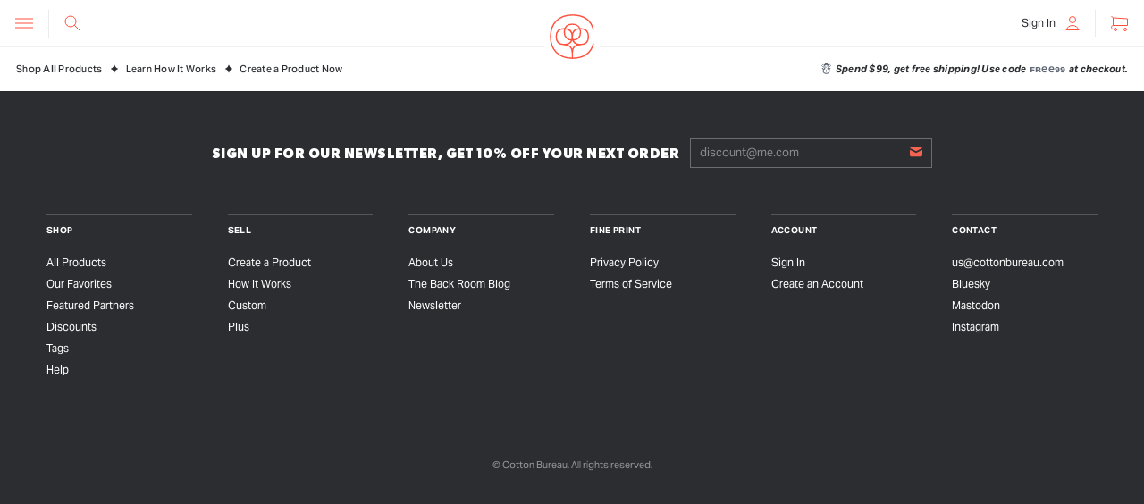

--- FILE ---
content_type: text/html; charset=utf-8
request_url: https://cottonbureau.com/search?query=s%C3%B6ka
body_size: 7352
content:
<!DOCTYPE html>
<html lang="en">

<head>
  <title>  Search Graphic Tees, Hoodies, and More.
 | Cotton Bureau</title>
  <meta http-equiv="content-type" content="text/html; charset=UTF-8" />
  <meta name="viewport" content="width=device-width, initial-scale=1, maximum-scale=1, user-scalable=no" />
  <meta name="description" content="  Find your next favorite t-shirt, tank top, hoodie, or fleece at Cotton Bureau. Custom tees from the world’s best graphic designers.
">

  <meta name="csrf-token" content="ysNN7EA4mli6VKlPyozKcNJA6ewvDMm3viQ09Fjt">
  <link rel="apple-touch-icon-precomposed" href="https://cottonbureau.com/build/assets/touch-icon-iphone-7mLdNTzP.png" />
  <link rel="apple-touch-icon-precomposed" sizes="72x72" href="https://cottonbureau.com/build/assets/touch-icon-ipad-Cuy4uYPY.png" />
  <link rel="apple-touch-icon-precomposed" sizes="114x114" href="https://cottonbureau.com/build/assets/touch-icon-iphone-retina-BGbfg4MO.png" />
  <link rel="apple-touch-icon-precomposed" sizes="144x144" href="https://cottonbureau.com/build/assets/touch-icon-ipad-retina-Bz0_W3lC.png" />

  
  <link rel="dns-prefetch" href="//use.typekit.net">
  <link rel="dns-prefetch" href="//p.typekit.net">
  <link rel="dns-prefetch" href="//js.stripe.com">
  <link rel="dns-prefetch" href="//www.google-analytics.com">
  <link rel="dns-prefetch" href="//www.google.com">
  <link rel="dns-prefetch" href="//fonts.googleapis.com">
  <link rel="dns-prefetch" href="//s3.amazonaws.com">

  <link rel="me" href="https://mastodon.social/@cottonbureau">

  <link href="https://use.typekit.net/bip7mhi.css" rel="stylesheet">
  <link rel="preload" as="style" href="https://cottonbureau.com/build/assets/legacy-BMUkVaxq.css" /><link rel="stylesheet" href="https://cottonbureau.com/build/assets/legacy-BMUkVaxq.css" />  <link rel="preload" as="style" href="https://cottonbureau.com/build/assets/nylon-BRFEa4mj.css" /><link rel="stylesheet" href="https://cottonbureau.com/build/assets/nylon-BRFEa4mj.css" />    <link rel="preload" as="style" href="https://cottonbureau.com/build/assets/shop-BwVWTl5f.css" /><link rel="stylesheet" href="https://cottonbureau.com/build/assets/shop-BwVWTl5f.css" />
    <script>
    window.SITE_URL = "https:\/\/cottonbureau.com\/";
    window.STRIPE_KEY = "pk_live_mf1LzYHKr4sRJnE2zbrTnkyg";
    window.RENDER_DOMAIN = "cottonbureau.com";
    window.G_STATES = {"AE":{"AB":"Abu Dhabi","AJ":"Ajman","DU":"Dubai","FU":"Fujairah","RA":"Ras al-Khaimah","SH":"Sharjah","UM":"Umm al-Qaiwain"},"AU":{"ACT":"Australian Capital Territory","NSW":"New South Wales","NT":"Northern Territory","QLD":"Queensland","SA":"South Australia","TAS":"Tasmania","VIC":"Victoria","WA":"Western Australia"},"CA":{"AB":"Alberta","BC":"British Columbia","MB":"Manitoba","NB":"New Brunswick","NL":"Newfoundland and Labrador","NT":"Northwest Territories","NS":"Nova Scotia","NU":"Nunavut","ON":"Ontario","PE":"Prince Edward Island","QC":"Quebec","SK":"Saskatchewan","YT":"Yukon"},"DE":{"BW":"Baden-Wu\u0308rttemberg","BY":"Bavaria","BE":"Berlin","BB":"Brandenburg","HB":"Bremen","HH":"Hamburg","HE":"Hesse","MV":"Mecklenburg-Western Pomerania","NI":"Lower Saxony","NW":"North Rhine-Westphalia","RP":"Rhineland-Palatinate","SL":"Saarland","SN":"Saxony","ST":"Saxony-Anhalt","SH":"Schleswig-Holstein","TH":"Thuringia"},"IN":{"AN":"Andaman & Nicobar","AP":"Andhra Pradesh","AR":"Arunachal Pradesh","AS":"Assam","BR":"Bihar","CH":"Chandigarh","CG":"Chattisgarh","DN":"Dadra and Nagar Haveli","DD":"Daman & Diu","DL":"Delhi","GA":"Goa","GJ":"Gujarat","HR":"Haryana","HP":"Himachal Pradesh","JK":"Jammu & Kashmir","JH":"Jharkhand","KA":"Karnataka","KL":"Kerala","LA":"Ladakh","LD":"Lakshadweep","MP":"Madhya Pradesh","MH":"Maharashtra","MN":"Manipur","ML":"Meghalaya","MZ":"Mizoram","NL":"Nagaland","OR":"Orissa","PY":"Puducherry","PB":"Punjab","RJ":"Rajasthan","SK":"Sikkim","TN":"Tamil Nadu","TS":"Telangana","TR":"Tripura","UP":"Uttar Pradesh","UK":"Uttarakhand","WB":"West Bengal"},"MX":{"AG":"Aguascalientes","BJ":"Baja California","BS":"Baja California Sur","CP":"Campeche","CH":"Chiapas","CI":"Chihuahua","CU":"Coahuila","CL":"Colima","DF":"Distrito Federal","DG":"Durango","GJ":"Guanajuato","GR":"Guerrero","HG":"Hidalgo","JA":"Jalisco","EM":"Mexico","MH":"Michoacan","MR":"Morelos","NA":"Nayarit","NL":"Nuevo Leon","OA":"Oaxaca","PU":"Puebla","QA":"Queretaro","QR":"Quintana Roo","SL":"San Luis Potosi","SI":"Sinaloa","SO":"Sonora","TA":"Tabasco","TM":"Tamaulipas","TL":"Tlaxcala","VL":"Veracruz","YC":"Yucatan","ZT":"Zacatecas"},"US":{"AL":"Alabama","AK":"Alaska","AZ":"Arizona","AR":"Arkansas","CA":"California","CO":"Colorado","CT":"Connecticut","DE":"Delaware","DC":"District Of Columbia","FL":"Florida","GA":"Georgia","HI":"Hawaii","ID":"Idaho","IL":"Illinois","IN":"Indiana","IA":"Iowa","KS":"Kansas","KY":"Kentucky","LA":"Louisiana","ME":"Maine","MD":"Maryland","MA":"Massachusetts","MI":"Michigan","MN":"Minnesota","MS":"Mississippi","MO":"Missouri","MT":"Montana","NE":"Nebraska","NV":"Nevada","NH":"New Hampshire","NJ":"New Jersey","NM":"New Mexico","NY":"New York","NC":"North Carolina","ND":"North Dakota","OH":"Ohio","OK":"Oklahoma","OR":"Oregon","PA":"Pennsylvania","RI":"Rhode Island","SC":"South Carolina","SD":"South Dakota","TN":"Tennessee","TX":"Texas","UT":"Utah","VT":"Vermont","VA":"Virginia","WA":"Washington","WV":"West Virginia","WI":"Wisconsin","WY":"Wyoming","AA":"U.S. Armed Forces \u2013 Americas","AE":"U.S. Armed Forces \u2013 Europe","AP":"U.S. Armed Forces \u2013 Pacific"}};
    window.G_COUNTRIES = {"AL":"Albania","DZ":"Algeria","AS":"American Samoa","AD":"Andorra","AO":"Angola","AI":"Anguilla","AG":"Antigua and Barbuda","AM":"Armenia","AW":"Aruba","AU":"Australia","AT":"Austria","AZ":"Azerbaijan","BS":"Bahamas","BH":"Bahrain","BD":"Bangladesh","BB":"Barbados","BE":"Belgium","BZ":"Belize","BJ":"Benin","BM":"Bermuda","BT":"Bhutan","BO":"Bolivia, Plurinational State of","BA":"Bosnia and Herzegovina","BW":"Botswana","IO":"British Indian Ocean Territory","BN":"Brunei Darussalam","BG":"Bulgaria","BF":"Burkina Faso","BI":"Burundi","KH":"Cambodia","CM":"Cameroon","CA":"Canada","CV":"Cape Verde","KY":"Cayman Islands","CF":"Central African Republic","TD":"Chad","CL":"Chile","CN":"China","CX":"Christmas Island","CC":"Cocos (Keeling) Islands","CO":"Colombia","KM":"Comoros","CK":"Cook Islands","CR":"Costa Rica","HR":"Croatia","CW":"Cura\u00e7ao","CY":"Cyprus","CZ":"Czech Republic","DK":"Denmark","DJ":"Djibouti","DM":"Dominica","DO":"Dominican Republic","EC":"Ecuador","EG":"Egypt","SV":"El Salvador","GQ":"Equatorial Guinea","EE":"Estonia","ET":"Ethiopia","FK":"Falkland Islands (Malvinas)","FO":"Faroe Islands","FJ":"Fiji","FI":"Finland","FR":"France","GF":"French Guiana","PF":"French Polynesia","TF":"French Southern Territories","GA":"Gabon","GM":"Gambia","GE":"Georgia","DE":"Germany","GH":"Ghana","GI":"Gibraltar","GR":"Greece","GL":"Greenland","GD":"Grenada","GP":"Guadeloupe","GU":"Guam","GT":"Guatemala","GN":"Guinea","GY":"Guyana","VA":"Holy See (Vatican City State)","HN":"Honduras","HK":"Hong Kong","HU":"Hungary","IS":"Iceland","IN":"India","ID":"Indonesia","IE":"Ireland","IM":"Isle of Man","IL":"Israel","IT":"Italy","JM":"Jamaica","JP":"Japan","JO":"Jordan","KZ":"Kazakhstan","KE":"Kenya","KI":"Kiribati","KR":"Korea, Republic of","KW":"Kuwait","KG":"Kyrgyzstan","LA":"Lao People's Democratic Republic","LV":"Latvia","LB":"Lebanon","LS":"Lesotho","LI":"Liechtenstein","LT":"Lithuania","LU":"Luxembourg","MO":"Macao","MK":"Macedonia, the former Yugoslav Republic of","MG":"Madagascar","MW":"Malawi","MY":"Malaysia","MV":"Maldives","ML":"Mali","MT":"Malta","MH":"Marshall Islands","MQ":"Martinique","MR":"Mauritania","MU":"Mauritius","YT":"Mayotte","MX":"Mexico","FM":"Micronesia, Federated States of","MC":"Monaco","MN":"Mongolia","ME":"Montenegro","MS":"Montserrat","MA":"Morocco","MZ":"Mozambique","NA":"Namibia","NR":"Nauru","NP":"Nepal","NL":"Netherlands","NC":"New Caledonia","NZ":"New Zealand","NI":"Nicaragua","NE":"Niger","NG":"Nigeria","NU":"Niue","NF":"Norfolk Island","MP":"Northern Mariana Islands","NO":"Norway","OM":"Oman","PK":"Pakistan","PW":"Palau","PA":"Panama","PG":"Papua New Guinea","PY":"Paraguay","PE":"Peru","PH":"Philippines","PN":"Pitcairn","PL":"Poland","PT":"Portugal","PR":"Puerto Rico","QA":"Qatar","RE":"R\u00e9union","RO":"Romania","RW":"Rwanda","BL":"Saint Barth\u00e9lemy","SH":"Saint Helena, Ascension and Tristan da Cunha","KN":"Saint Kitts and Nevis","LC":"Saint Lucia","MF":"Saint Martin (French part)","PM":"Saint Pierre and Miquelon","VC":"Saint Vincent and the Grenadines","WS":"Samoa","SM":"San Marino","ST":"Sao Tome and Principe","SA":"Saudi Arabia","SN":"Senegal","RS":"Serbia","SC":"Seychelles","SL":"Sierra Leone","SG":"Singapore","SX":"Sint Maarten (Dutch part)","SK":"Slovakia","SI":"Slovenia","SB":"Solomon Islands","ZA":"South Africa","GS":"South Georgia and the South Sandwich Islands","ES":"Spain","LK":"Sri Lanka","SR":"Suriname","SJ":"Svalbard and Jan Mayen","SZ":"Swaziland","SE":"Sweden","CH":"Switzerland","TW":"Taiwan","TJ":"Tajikistan","TZ":"Tanzania, United Republic of","TH":"Thailand","TL":"Timor-Leste","TG":"Togo","TO":"Tonga","TT":"Trinidad and Tobago","TN":"Tunisia","TR":"Turkey","TM":"Turkmenistan","TC":"Turks and Caicos Islands","TV":"Tuvalu","UG":"Uganda","AE":"United Arab Emirates","GB":"United Kingdom","US":"United States","UY":"Uruguay","UZ":"Uzbekistan","VU":"Vanuatu","VE":"Venezuela, Bolivarian Republic of","VN":"Viet Nam","VG":"Virgin Islands, British","VI":"Virgin Islands, U.S.","WF":"Wallis and Futuna","EH":"Western Sahara","ZM":"Zambia","ZW":"Zimbabwe"};
    window.DWOLLA_ENV = "prod";
    window.SENTRY_ENVIRONMENT = null;
    window.RECAPTCHA_KEY = "6LeLFIUaAAAAAKju1djbnh0T-a4JPNt4B_FdYF69";
    window.USER = {
      isAuth: 0,
                };
  </script>

  <!-- Google tag (gtag.js) -->
  <script async src="https://www.googletagmanager.com/gtag/js?id=G-KXDQEH82R5"></script>
  <script>
    window.dataLayer = window.dataLayer || [];

    function gtag() {
      dataLayer.push(arguments);
    }
    gtag('js', new Date());

    gtag('config', 'G-KXDQEH82R5');
  </script>

  <!-- Facebook Pixel Code -->
  <script>
    ! function(f, b, e, v, n, t, s) {
      if (f.fbq) return;
      n = f.fbq = function() {
        n.callMethod ?
          n.callMethod.apply(n, arguments) : n.queue.push(arguments)
      };
      if (!f._fbq) f._fbq = n;
      n.push = n;
      n.loaded = !0;
      n.version = '2.0';
      n.queue = [];
      t = b.createElement(e);
      t.async = !0;
      t.src = v;
      s = b.getElementsByTagName(e)[0];
      s.parentNode.insertBefore(t, s)
    }(window, document, 'script',
      'https://connect.facebook.net/en_US/fbevents.js');
    fbq('init', '259261707806709');
    fbq('track', 'PageView');
  </script>
  <noscript>
    <img height="1" width="1" style="display:none" src="https://www.facebook.com/tr?id=259261707806709&ev=PageView&noscript=1" />
  </noscript>
  <!-- End Facebook Pixel Code -->
</head>

<body   class="search-page"
   >

  <div id="cottonbureau-app" class="pane-groups">
    <div class="Backgrounds">
      <div class="Backgrounds-item Backgrounds-item--pattern "></div>
    </div>
    <pane-section pane-id="menu" alignment="left" :active-pane="activePane" class="menu-pane-content" v-on:click="onSectionClick">
      <nav class="Menu u-pad u-bumper--larger menu-pane">
  <a class="cb-logo" href="https://cottonbureau.com">
    <svg  viewBox="0 0 600 65" class="Icon">
  <g id="Icon-cbText">
    <g class="Icon-color">
      <use href="https://cottonbureau.com/build/assets/symbols-zPLiTKlj.svg#Icon-cbTextTemplate" />
    </g>
  </g>
</svg>
  </a>
  <ul class="Menu-list u-push">
    <li>
      <hr class="HR--faded u-push--half" />
    </li>
    <li class="Menu-item"><a class="Menu-link" href="https://cottonbureau.com/shop" id="Menu-shopLink">Shop</a>
      <ul class="Sub-menu-list shop-links">
        <li class="Menu-item"><a class="Menu-link" href="https://cottonbureau.com/shop" id="Menu-shopLink">All Products</a></li>
        <li class="Menu-item"><a class="Menu-link" href="https://cottonbureau.com/shop?menu%5Bproduct__collections__names%5D=Our%20Favorites" id="Menu-shopLink">Our Favorites</a></li>
        <li class="Menu-item"><a class="Menu-link" href="https://cottonbureau.com/shop?menu%5Bproduct__collections__names%5D=Featured%20Partners" id="Menu-shopLink">Featured Partners</a></li>
        <li class="Menu-item"><a class="Menu-link" href="https://support.cottonbureau.com/category/88-orders-payments-shipping" id="Menu-FAQLink">FAQ</a></li>
        <li class="Menu-item"><a class="Menu-link" href="https://cottonbureau.com/search?query=pizza" id="Menu-searchLink">Search</a></li>
      </ul>
    </li>
    <li>
      <hr class="HR--faded u-push--half u-push--15--reverse" />
    </li>
    <li class="Menu-item"><a class="Menu-link" href="https://cottonbureau.com/create-a-product" id="Menu-submitLink">Sell</a>
      <ul class="Sub-menu-list">
        <li class="Menu-item"><a class="Menu-link" href="https://cottonbureau.com/create-a-product" id="Menu-submitLink">Create a Product</a>
        <li class="Menu-item"><a class="Menu-link" href="/how-it-works" id="Menu-submitLink">How It Works</a>
      </ul>
    </li>
  </ul>
  <hr class="HR--faded u-push--half u-push--15--reverse" />
  <ul class="Menu-list u-push">
    <li class="Menu-item">
            <ul class="Sub-menu-list">

                          <li class="Menu-item"><a class="Menu-link" href="https://cottonbureau.com/sign-in" id="Menu-signInLink">Sign In</a></li>
              </ul>
    </li>
  </ul>
</nav>
    </pane-section>
    <main class="main-pane-content promo-space " :class="{ 'store-masthead-space': !content.feature }">
      <header class="site-header " ref="header" :class="{ 'mobile-search-open': isSearchToggled, 'store-masthead': !content.feature }">
  <nav>
    <div class="controls left">
      <a href="#" class="menu" v-on:click.prevent="toggleMenu"><svg  viewBox="0 0 24 24" class="icon">
  <g id="Icon-menu-stroke">
    <use href="https://cottonbureau.com/build/assets/symbols-zPLiTKlj.svg#Icon-menu-strokeTemplate" />
  </g>
</svg>
</a>

              <search-box :is-desktop-breakpoint="mq.desktop" v-on:toggle-search="toggleSearch">
        </search-box>
      
    </div>
    <div class="controls right">
      <a class="cart" href="#" v-on:click.prevent="toggleCheckout"><svg  viewBox="0 0 24 24" class="icon">
  <g id="Icon-cart-stroke">
    <use href="https://cottonbureau.com/build/assets/symbols-zPLiTKlj.svg#Icon-cart-strokeTemplate" />
  </g>
</svg>
</a>
              <a class="user" href="https://cottonbureau.com/sign-in">
          <span>Sign In</span>
          <div class="user-icon">
            <svg  viewBox="0 0 24 24" class="icon">
  <g id="Icon-user-stroke">
    <use href="https://cottonbureau.com/build/assets/symbols-zPLiTKlj.svg#Icon-user-strokeTemplate" />
  </g>
</svg>
          </div>
        </a>
          </div>
    <div class="logo">
      <a href="https://cottonbureau.com">
        <svg  viewBox="0 0 72 72" class="icon">
  <g id="Icon-logo-stroke">
    <use href="https://cottonbureau.com/build/assets/symbols-zPLiTKlj.svg#Icon-logo-strokeTemplate" />
  </g>
</svg>
      </a>
    </div>
  </nav>
  <div class="sub-header ">
          <div class="links left">
        <div class="standard">
          <a href="/shop">Shop All Products</a>
          <a href="/how-it-works">Learn How It Works</a>
          <a href="/create-a-product">Create a Product Now</a>
        </div>
        <teleport-target id="checkout-header-navigation"></teleport-target>
      </div>

      <div class="links right">
        

        
        
        <a class="promo current-page" href="https://cottonbureau.com/discounts?discount=FREE99">
          <span style="font-style:normal;font-size:15px;padding:0;vertical-align:middle;margin-top:-1px;">☃️&nbsp;</span> <strong>Spend $99, get free shipping! Use code <span
              class="code">FREE99</span> at checkout.</strong>
        </a>

        

        

        

        <div class="help">
          <p><span class="desktop">Need help? Email <a href="mailto:support@cottonbureau.com">support@cottonbureau.com</a></span><span class="mobile">Need help? <a
                href="mailto:support@cottonbureau.com">Email</a></span></p>
        </div>
      </div>

      
      </div>
    </header>
        <shop-search starting-index="variants:product__week_sold:desc" :show-buy-it-now="false" :show-collections="true">
  </shop-search>
      <the-footer>
        <announcement-newsletter>
      </the-footer>
    </main>
    <pane-section pane-id="checkout" alignment="right" :active-pane="activePane" class="checkout-pane-content" :class="[currentStep ? currentStep + '-step-open step-open' : '', stepClass]"
      v-on:click="onSectionClick">
      <cart-view v-if="checkoutInitialized" :cart-response="cartResponse" :current-step="currentStep" :is-full-screen="mq.fullscreen" :step-into="stepInto" :user="cottonBureauStore.user"
        v-on:toggle-main="toggleMain">
      </cart-view>
    </pane-section>
    <modals-container></modals-container>
  </div>

    <script src="https://js.stripe.com/v3/"></script>
    <link rel="preload" as="style" href="https://cottonbureau.com/build/assets/cottonbureau-entry-bc31K948.css" /><link rel="modulepreload" as="script" href="https://cottonbureau.com/build/assets/cottonbureau-entry-Br1tL9J-.js" /><link rel="modulepreload" as="script" href="https://cottonbureau.com/build/assets/vue-axios.esm.min-LStLpT8T.js" /><link rel="modulepreload" as="script" href="https://cottonbureau.com/build/assets/index-DKC06i2_.js" /><link rel="modulepreload" as="script" href="https://cottonbureau.com/build/assets/panes-D5BGvetB.js" /><link rel="modulepreload" as="script" href="https://cottonbureau.com/build/assets/vue.esm-bundler-CnJew4eX.js" /><link rel="modulepreload" as="script" href="https://cottonbureau.com/build/assets/index-B9ygI19o.js" /><link rel="modulepreload" as="script" href="https://cottonbureau.com/build/assets/_commonjsHelpers-CE1G-McA.js" /><link rel="modulepreload" as="script" href="https://cottonbureau.com/build/assets/___vite-browser-external_commonjs-proxy-DMh1aSo_.js" /><link rel="modulepreload" as="script" href="https://cottonbureau.com/build/assets/forms-B_9ejXn5.js" /><link rel="modulepreload" as="script" href="https://cottonbureau.com/build/assets/jquery-CCFsbKxj.js" /><link rel="stylesheet" href="https://cottonbureau.com/build/assets/cottonbureau-entry-bc31K948.css" /><script type="module" src="https://cottonbureau.com/build/assets/cottonbureau-entry-Br1tL9J-.js"></script>
</body>

</html>


--- FILE ---
content_type: text/css
request_url: https://cottonbureau.com/build/assets/nylon-BRFEa4mj.css
body_size: 2448
content:
@charset "UTF-8";@font-face{font-family:Aktiv Grotesk;src:url(/build/assets/AktivGrotesk_W_Lt-BijlusI5.woff2) format("woff2"),url(/build/assets/AktivGrotesk_W_Lt-hi-CcHMe.woff) format("woff");font-weight:300;font-style:normal}@font-face{font-family:Aktiv Grotesk;src:url(/build/assets/AktivGrotesk_W_LtIt-sQ13ftiZ.woff2) format("woff2"),url(/build/assets/AktivGrotesk_W_LtIt-MCMFpZW0.woff) format("woff");font-weight:300;font-style:italic}@font-face{font-family:Aktiv Grotesk;src:url(/build/assets/AktivGrotesk_W_Rg--TEc0tU0.woff2) format("woff2"),url(/build/assets/AktivGrotesk_W_Rg-BhfmE56b.woff) format("woff");font-weight:400;font-style:normal}@font-face{font-family:Aktiv Grotesk;src:url(/build/assets/AktivGrotesk_W_It-CYtiCWki.woff2) format("woff2"),url(/build/assets/AktivGrotesk_W_It-nHmkPO48.woff) format("woff");font-weight:400;font-style:italic}@font-face{font-family:Aktiv Grotesk;src:url(/build/assets/AktivGrotesk_W_Md-2XbaSXZy.woff2) format("woff2"),url(/build/assets/AktivGrotesk_W_Md-DJ6grT5H.woff) format("woff");font-weight:500;font-style:normal}@font-face{font-family:Aktiv Grotesk;src:url(/build/assets/AktivGrotesk_W_MdIt-B33clq1Q.woff2) format("woff2"),url(/build/assets/AktivGrotesk_W_MdIt-CJt-QLRT.woff) format("woff");font-weight:500;font-style:italic}@font-face{font-family:Aktiv Grotesk;src:url(/build/assets/AktivGrotesk_W_Bd-DwmMSnPc.woff2) format("woff2"),url(/build/assets/AktivGrotesk_W_Bd-DIKstH0a.woff) format("woff");font-weight:700;font-style:normal}@font-face{font-family:Aktiv Grotesk;src:url(/build/assets/AktivGrotesk_W_BdIt-C9nPS7fq.woff2) format("woff2"),url(/build/assets/AktivGrotesk_W_BdIt-354l3FP6.woff) format("woff");font-weight:700;font-style:italic}@font-face{font-family:Gibson;src:url(/build/assets/Gibson-LightIt-BSNRa82g.woff2) format("woff2"),url(/build/assets/Gibson-LightIt-B0mlJYtM.woff) format("woff");font-weight:300;font-style:italic;font-display:swap}@font-face{font-family:Gibson;src:url(/build/assets/Gibson-SemiboldIt-BBr4HAJK.woff2) format("woff2"),url(/build/assets/Gibson-SemiboldIt-FUXEraBh.woff) format("woff");font-weight:600;font-style:italic;font-display:swap}@font-face{font-family:Gibson;src:url(/build/assets/Gibson-BoldItalic-BStjv0TV.woff2) format("woff2"),url(/build/assets/Gibson-BoldItalic-DN3QqJrn.woff) format("woff");font-weight:700;font-style:italic;font-display:swap}@font-face{font-family:Gibson;src:url(/build/assets/Gibson-Light-CjvyOLOi.woff2) format("woff2"),url(/build/assets/Gibson-Light-DGjtlxPd.woff) format("woff");font-weight:300;font-style:normal;font-display:swap}@font-face{font-family:Gibson;src:url(/build/assets/Gibson-SemiBold-CySEJ0ew.woff2) format("woff2"),url(/build/assets/Gibson-SemiBold-CRt4s9Vu.woff) format("woff");font-weight:600;font-style:normal;font-display:swap}@font-face{font-family:Gibson;src:url(/build/assets/Gibson-Italic-Ced3zgi0.woff2) format("woff2"),url(/build/assets/Gibson-Italic-BNoDYK0P.woff) format("woff");font-weight:400;font-style:italic;font-display:swap}@font-face{font-family:Gibson;src:url(/build/assets/Gibson-Bold-D5RAzw3L.woff2) format("woff2"),url(/build/assets/Gibson-Bold-CMMS10NS.woff) format("woff");font-weight:700;font-style:normal;font-display:swap}@font-face{font-family:Gibson;src:url(/build/assets/Gibson-Regular-CUqVDFQb.woff2) format("woff2"),url(/build/assets/Gibson-Regular-Qi0sQ3ao.woff) format("woff");font-weight:400;font-style:normal;font-display:swap}@font-face{font-family:cottonbureau;src:url(/build/assets/cottonbureau-BHpENaDS.eot);src:url(/build/assets/cottonbureau-BHpENaDS.eot?#iefix) format("embedded-opentype"),url(/build/assets/cottonbureau-noLy25jY.woff) format("woff"),url(/build/assets/cottonbureau-uoy1C49C.ttf) format("truetype"),url(/build/assets/cottonbureau-DrlDGq0q.svg#cottonbureau) format("svg");font-weight:400;font-style:normal}@font-face{font-family:LasVegas;src:url(/build/assets/LasVegas-Jackpot-NDOEq1Da.woff2) format("woff2"),url(/build/assets/LasVegas-Jackpot-C7TuKfVC.woff) format("woff");font-weight:500;font-style:normal;font-display:swap}[class^=icon-],[class*=" icon-"]{font-family:cottonbureau;speak:none;font-style:normal;font-weight:400;font-variant:normal;text-transform:none;line-height:1;-webkit-font-smoothing:antialiased;-moz-osx-font-smoothing:grayscale}.icon-cb-xbox:before{content:"y"}.icon-cb-checkbox:before{content:"X"}.icon-cb-arrow-down:before{content:"v"}.icon-cb-instagram:before{content:"I"}.icon-cb-submitted:before{content:"1"}.icon-cb-live:before{content:"4"}.icon-cb-rejected:before{content:"3"}.icon-cb-approved:before{content:"2"}.icon-cb-print:before{content:"5"}.icon-cb-noprint:before{content:"6"}.icon-cb-cart:before{content:"c"}.icon-cb-logo:before{content:"l"}.icon-cb-twitter-circle:before{content:"t"}.icon-cb-plus:before{content:"a"}.icon-cb-twitter:before{content:"T"}.icon-cb-usa:before{content:"u"}.icon-cb-world:before{content:"w"}.icon-cb-arrow-down2:before{content:"d"}.icon-cb-facebook-circle:before{content:"f"}.icon-cb-pinterest-circle:before{content:"p"}.icon-cb-menu:before{content:"n"}.icon-cb-x:before{content:"x"}.icon-cb-mail:before{content:"e"}.icon-cb-shirt:before{content:"s"}.Card{background:#fff;border-radius:4px;box-shadow:0 2px 3px #2b2d3112,0 4px 6px #2b2d3108;margin-bottom:40px;overflow:hidden}@media screen and (min-width:768px){.Card{margin-bottom:60px}}@media screen and (min-width:992px){.Card{border-radius:6px}}.Card-header{box-shadow:0 1px #2b2d3114;margin-bottom:20px;padding:20px}@media screen and (min-width:768px){.Card-header{margin-bottom:24px}}@media screen and (min-width:992px){.Card-header{margin-bottom:30px}}@media screen and (min-width:1280px){.Card-header{margin-bottom:40px}}.Card-title{font-family:Gibson,Avenir Next,Avenir,sans-serif;font-weight:900;font-style:normal;font-size:18px}@media screen and (min-width:768px){.Card-title{font-size:24px}}@media screen and (min-width:992px){.Card-title{font-size:28px}}.Card-title-annotation{font-family:Aktiv Grotesk,sans-serif;font-style:italic;font-weight:400;line-height:2;font-size:16px;color:gray;margin-bottom:0}.Card-title--small{font-size:16px}@media screen and (min-width:768px){.Card-title--small{font-size:16px}}@media screen and (min-width:992px){.Card-title--small{font-size:16px}}.Card-body{padding:0 20px 20px}.Card-footer{border-top:1px solid hsla(220,6.5%,18%,.08);margin-top:20px;padding:20px}@media screen and (min-width:768px){.Card-footer{margin-top:24px}}@media screen and (min-width:992px){.Card-footer{margin-top:30px}}@media screen and (min-width:1280px){.Card-footer{margin-top:40px}}.Card--hollow{background:none;border:1px solid hsl(0,0%,89%);box-shadow:none}.Card--hollow .Card-header{border-bottom:1px solid hsl(0,0%,89%);box-shadow:none;margin-left:20px;margin-right:20px;padding-left:0;padding-right:0}.Card--twoTone{background:#fcfcfd}.Card--twoTone .Card-header{background:#fff;box-shadow:0 1px #2b2d310f,0 5px #2b2d3105}.TextBlock{font-family:Aktiv Grotesk,sans-serif;font-style:normal;font-weight:400;font-size:14px;line-height:1.5}@media screen and (min-width:768px){.TextBlock{font-size:12px}}.TextBlock a{font-family:Aktiv Grotesk,sans-serif;font-style:normal;display:inline-block;line-height:1;color:#f46352;font-weight:500;border-bottom:1px solid hsla(6,88%,64%,.5)}.TextBlock a:hover{color:#f46352}.TextBlock h1,.TextBlock h2,.TextBlock h3,.TextBlock h4,.TextBlock h5,.TextBlock h6{font-family:Gibson,Avenir Next,Avenir,sans-serif;font-style:normal;font-weight:600;line-height:1.25}.TextBlock h2{font-size:18px;margin-bottom:34px;font-weight:700}@media screen and (min-width:768px){.TextBlock h2{font-size:22px}}.TextBlock h3{font-size:15px;margin-bottom:26px}@media screen and (min-width:768px){.TextBlock h3{font-size:16px}}.TextBlock h6{font-family:Aktiv Grotesk,sans-serif;font-weight:400;font-style:normal;font-size:13px;margin-bottom:14px;text-transform:none;line-height:1.6}@media screen and (min-width:768px){.TextBlock h6{font-size:14px;margin-bottom:16px;line-height:1.7}}.TextBlock section{margin-bottom:60px}.TextBlock p{font-size:13px;margin-bottom:22px;line-height:1.6}@media screen and (min-width:768px){.TextBlock p{font-size:14px;margin-bottom:24px;line-height:1.7}}.TextBlock ul,.TextBlock ol{margin-bottom:22px;padding-left:8px}@media screen and (min-width:768px){.TextBlock ul,.TextBlock ol{margin-bottom:26px}}.TextBlock ul li,.TextBlock ol li{font-size:13px;line-height:1.6;list-style:none;padding:4px 0 4px 25px}.TextBlock ul li:before,.TextBlock ol li:before{color:#f46352;content:"•";float:left;margin-left:-20px;width:20px}@media screen and (min-width:768px){.TextBlock ul li,.TextBlock ol li{font-size:14px}}.TextBlock ul li li:before,.TextBlock ol li li:before{content:"–"}.TextBlock ol{counter-reset:li}.TextBlock ol li{position:relative}.TextBlock ol li:before{font-family:Gibson,Avenir Next,Avenir,sans-serif;font-style:normal;font-weight:600;color:#fff;content:counter(li);counter-increment:li;font-size:10px;background:#f46352;display:block;height:18px;width:18px;border-radius:50%;line-height:18px;text-align:center;position:absolute;top:50%;margin-top:-9px;left:0;padding-left:1px;box-sizing:border-box}.TextBlock dl dt{font-family:Gibson,Avenir Next,Avenir,sans-serif;font-style:normal;font-weight:600;display:block;font-size:14px;margin-bottom:10px}.TextBlock dl dd{margin-bottom:25px}.TextBlock dl *:last-child{margin-bottom:0}.ActionList{list-style-type:none;margin:0;padding:0}.ActionList li{counter-increment:actionlistcounter;margin:0 0 14px;padding:0 0 0 32px}.ActionList li:first-child{counter-reset:actionlistcounter}.ActionList li:before{content:counter(actionlistcounter) " ";font-family:Gibson,Avenir Next,Avenir,sans-serif;font-weight:700;font-style:normal;background:#2b2d31;border-radius:50%;color:#fff;font-size:16px;height:24px;left:0;line-height:24px;margin:0;padding:0;top:0;width:24px}.ActionList li.complete:before{background:#50cf8b}.SimpleEntryList-pubDate{color:#999;font-weight:300;padding:0 5px}.jiggle:hover{animation:shake .5s cubic-bezier(.36,.07,.19,.97) both;transform:translateZ(0)}@keyframes shake{20%{transform:translate3d(-2px,0,0)}40%{transform:translate3d(2px,0,0)}60%{transform:translate3d(-2px,0,0)}80%{transform:translate3d(2px,0,0)}}


--- FILE ---
content_type: text/css
request_url: https://cottonbureau.com/build/assets/shop-BwVWTl5f.css
body_size: 12333
content:
@charset "UTF-8";@font-face{font-family:Aktiv Grotesk;src:url(/build/assets/AktivGrotesk_W_Lt-BijlusI5.woff2) format("woff2"),url(/build/assets/AktivGrotesk_W_Lt-hi-CcHMe.woff) format("woff");font-weight:300;font-style:normal}@font-face{font-family:Aktiv Grotesk;src:url(/build/assets/AktivGrotesk_W_LtIt-sQ13ftiZ.woff2) format("woff2"),url(/build/assets/AktivGrotesk_W_LtIt-MCMFpZW0.woff) format("woff");font-weight:300;font-style:italic}@font-face{font-family:Aktiv Grotesk;src:url(/build/assets/AktivGrotesk_W_Rg--TEc0tU0.woff2) format("woff2"),url(/build/assets/AktivGrotesk_W_Rg-BhfmE56b.woff) format("woff");font-weight:400;font-style:normal}@font-face{font-family:Aktiv Grotesk;src:url(/build/assets/AktivGrotesk_W_It-CYtiCWki.woff2) format("woff2"),url(/build/assets/AktivGrotesk_W_It-nHmkPO48.woff) format("woff");font-weight:400;font-style:italic}@font-face{font-family:Aktiv Grotesk;src:url(/build/assets/AktivGrotesk_W_Md-2XbaSXZy.woff2) format("woff2"),url(/build/assets/AktivGrotesk_W_Md-DJ6grT5H.woff) format("woff");font-weight:500;font-style:normal}@font-face{font-family:Aktiv Grotesk;src:url(/build/assets/AktivGrotesk_W_MdIt-B33clq1Q.woff2) format("woff2"),url(/build/assets/AktivGrotesk_W_MdIt-CJt-QLRT.woff) format("woff");font-weight:500;font-style:italic}@font-face{font-family:Aktiv Grotesk;src:url(/build/assets/AktivGrotesk_W_Bd-DwmMSnPc.woff2) format("woff2"),url(/build/assets/AktivGrotesk_W_Bd-DIKstH0a.woff) format("woff");font-weight:700;font-style:normal}@font-face{font-family:Aktiv Grotesk;src:url(/build/assets/AktivGrotesk_W_BdIt-C9nPS7fq.woff2) format("woff2"),url(/build/assets/AktivGrotesk_W_BdIt-354l3FP6.woff) format("woff");font-weight:700;font-style:italic}@font-face{font-family:Gibson;src:url(/build/assets/Gibson-LightIt-BSNRa82g.woff2) format("woff2"),url(/build/assets/Gibson-LightIt-B0mlJYtM.woff) format("woff");font-weight:300;font-style:italic;font-display:swap}@font-face{font-family:Gibson;src:url(/build/assets/Gibson-SemiboldIt-BBr4HAJK.woff2) format("woff2"),url(/build/assets/Gibson-SemiboldIt-FUXEraBh.woff) format("woff");font-weight:600;font-style:italic;font-display:swap}@font-face{font-family:Gibson;src:url(/build/assets/Gibson-BoldItalic-BStjv0TV.woff2) format("woff2"),url(/build/assets/Gibson-BoldItalic-DN3QqJrn.woff) format("woff");font-weight:700;font-style:italic;font-display:swap}@font-face{font-family:Gibson;src:url(/build/assets/Gibson-Light-CjvyOLOi.woff2) format("woff2"),url(/build/assets/Gibson-Light-DGjtlxPd.woff) format("woff");font-weight:300;font-style:normal;font-display:swap}@font-face{font-family:Gibson;src:url(/build/assets/Gibson-SemiBold-CySEJ0ew.woff2) format("woff2"),url(/build/assets/Gibson-SemiBold-CRt4s9Vu.woff) format("woff");font-weight:600;font-style:normal;font-display:swap}@font-face{font-family:Gibson;src:url(/build/assets/Gibson-Italic-Ced3zgi0.woff2) format("woff2"),url(/build/assets/Gibson-Italic-BNoDYK0P.woff) format("woff");font-weight:400;font-style:italic;font-display:swap}@font-face{font-family:Gibson;src:url(/build/assets/Gibson-Bold-D5RAzw3L.woff2) format("woff2"),url(/build/assets/Gibson-Bold-CMMS10NS.woff) format("woff");font-weight:700;font-style:normal;font-display:swap}@font-face{font-family:Gibson;src:url(/build/assets/Gibson-Regular-CUqVDFQb.woff2) format("woff2"),url(/build/assets/Gibson-Regular-Qi0sQ3ao.woff) format("woff");font-weight:400;font-style:normal;font-display:swap}@font-face{font-family:cottonbureau;src:url(/build/assets/cottonbureau-BHpENaDS.eot);src:url(/build/assets/cottonbureau-BHpENaDS.eot?#iefix) format("embedded-opentype"),url(/build/assets/cottonbureau-noLy25jY.woff) format("woff"),url(/build/assets/cottonbureau-uoy1C49C.ttf) format("truetype"),url(/build/assets/cottonbureau-DrlDGq0q.svg#cottonbureau) format("svg");font-weight:400;font-style:normal}@font-face{font-family:LasVegas;src:url(/build/assets/LasVegas-Jackpot-NDOEq1Da.woff2) format("woff2"),url(/build/assets/LasVegas-Jackpot-C7TuKfVC.woff) format("woff");font-weight:500;font-style:normal;font-display:swap}[class^=icon-],[class*=" icon-"]{font-family:cottonbureau;speak:none;font-style:normal;font-weight:400;font-variant:normal;text-transform:none;line-height:1;-webkit-font-smoothing:antialiased;-moz-osx-font-smoothing:grayscale}.icon-cb-xbox:before{content:"y"}.icon-cb-checkbox:before{content:"X"}.icon-cb-arrow-down:before{content:"v"}.icon-cb-instagram:before{content:"I"}.icon-cb-submitted:before{content:"1"}.icon-cb-live:before{content:"4"}.icon-cb-rejected:before{content:"3"}.icon-cb-approved:before{content:"2"}.icon-cb-print:before{content:"5"}.icon-cb-noprint:before{content:"6"}.icon-cb-cart:before{content:"c"}.icon-cb-logo:before{content:"l"}.icon-cb-twitter-circle:before{content:"t"}.icon-cb-plus:before{content:"a"}.icon-cb-twitter:before{content:"T"}.icon-cb-usa:before{content:"u"}.icon-cb-world:before{content:"w"}.icon-cb-arrow-down2:before{content:"d"}.icon-cb-facebook-circle:before{content:"f"}.icon-cb-pinterest-circle:before{content:"p"}.icon-cb-menu:before{content:"n"}.icon-cb-x:before{content:"x"}.icon-cb-mail:before{content:"e"}.icon-cb-shirt:before{content:"s"}.shop-feature{position:relative;top:-76px;margin-bottom:-76px;padding:84px 0 18px}@media screen and (min-width:768px){.shop-feature{top:-84px;margin-bottom:-84px;padding:100px 0 24px}}@media screen and (min-width:992px){.shop-feature{top:-102px;margin-bottom:-102px;padding:122px 0 32px}}@media screen and (min-width:1280px){.shop-feature{padding:122px 0 40px}}@media screen and (min-width:1600px){.shop-feature{padding:132px 0 44px}}.shop-feature .background{height:100%;width:100%;position:absolute;top:0;left:0;display:none}.shop-feature.slate{background-color:#33363e}.shop-feature.red{background-color:#ff513d}.shop-feature.white{background-color:#fff;padding-bottom:0}@media screen and (min-width:768px){.shop-feature.white{padding-bottom:0}}@media screen and (min-width:992px){.shop-feature.white{padding-bottom:0}}@media screen and (min-width:1280px){.shop-feature.white{padding-bottom:0}}@media screen and (min-width:1600px){.shop-feature.white{padding-bottom:0}}.shop-feature.pattern .background{display:block}.shop-feature.pattern .background:before{content:"";display:block;height:100%;width:100%;background-image:url(https://cottonbureau.com/image?path=patterns/cb_pattern.png&q=1&colorquant=2&auto=format);background-size:auto 300px;background-position:center top;background-repeat:repeat;opacity:.12;position:absolute;top:0;left:0}@media screen and (min-width:768px){.shop-feature.pattern .background:before{background-size:auto 600px}}.shop-feature.pattern .background:after{content:"";display:block;height:50%;width:100%;background:linear-gradient(#ff513de6,#ff513d00);position:absolute;top:0;left:0}.shop-feature.pattern.red .background:before{opacity:.04}.shop-feature.pattern.red .background:after{background:linear-gradient(#ff513dcc,#ff513d00)}.shop-feature.pattern.slate .background:before{opacity:.1}.shop-feature.pattern.slate .background:after{background:linear-gradient(#33363ecc,#33363e00)}.shop-feature.billboards{overflow:hidden}.shop-feature.billboards .billboard-wrapper{position:relative;display:flex;flex-direction:row;overflow-x:scroll;padding:0 16px 34px;margin-bottom:-34px}@media screen and (min-width:768px){.shop-feature.billboards .billboard-wrapper{padding:0 20px 40px;margin-bottom:-40px}}@media screen and (min-width:992px){.shop-feature.billboards .billboard-wrapper{padding:0 30px 60px;margin-bottom:-60px}}@media screen and (min-width:1280px){.shop-feature.billboards .billboard-wrapper{padding:0 40px 70px;margin-bottom:-70px}}@media screen and (min-width:1600px){.shop-feature.billboards .billboard-wrapper{padding:0 44px 70px;margin-bottom:-70px}}.shop-feature.billboards .billboard-wrapper:after{content:" ";display:block;height:100%;width:16px}@media screen and (min-width:768px){.shop-feature.billboards .billboard-wrapper:after{width:20px}}@media screen and (min-width:992px){.shop-feature.billboards .billboard-wrapper:after{width:24px}}@media screen and (min-width:1280px){.shop-feature.billboards .billboard-wrapper:after{width:30px}}@media screen and (min-width:1600px){.shop-feature.billboards .billboard-wrapper:after{width:36px}}@media screen and (min-width:1920px){.shop-feature.billboards .billboard-wrapper:after{width:40px}}.shop-feature.billboards .billboard{height:120px;width:260px;background:#fff;border-radius:5px;margin-right:16px;flex-grow:0;flex-shrink:0;box-shadow:0 1px 3px #00000012,0 3px 9px #0000000a;overflow:hidden}@media screen and (min-width:768px){.shop-feature.billboards .billboard{height:240px;flex-basis:520px;margin-right:20px}}@media screen and (min-width:992px){.shop-feature.billboards .billboard{height:280px;flex-basis:620px;margin-right:24px}}@media screen and (min-width:1280px){.shop-feature.billboards .billboard{height:300px;flex-basis:680px;margin-right:30px}}@media screen and (min-width:1600px){.shop-feature.billboards .billboard{height:320px;flex-basis:720px;margin-right:36px}}@media screen and (min-width:1920px){.shop-feature.billboards .billboard{height:360px;flex-basis:760px;margin-right:40px}}.shop-feature.billboards .billboard .billboard-link{padding:12px;background-color:#2b2d31;display:flex;flex-direction:column;justify-content:flex-end;height:100%;width:100%;position:relative}@media screen and (min-width:768px){.shop-feature.billboards .billboard .billboard-link{padding:20px}}@media screen and (min-width:992px){.shop-feature.billboards .billboard .billboard-link{padding:30px}}@media screen and (min-width:1280px){.shop-feature.billboards .billboard .billboard-link{padding:36px}}@media screen and (min-width:1600px){.shop-feature.billboards .billboard .billboard-link{padding:40px}}.shop-feature.billboards .billboard .billboard-background{position:absolute;height:100%;width:100%;top:0;left:0;opacity:.06}.shop-feature.billboards .billboard .billboard-background .product-image-placeholder-wrapper{display:block;min-height:200px;max-width:none;position:absolute;top:-40%;left:-20%;width:140%}.shop-feature.billboards .billboard .billboard-background img{display:block;min-height:200px;height:auto;position:absolute;width:100%}.shop-feature.billboards .billboard h5{font-family:Gibson,Avenir Next,Avenir,sans-serif;font-weight:700;font-style:normal;text-transform:uppercase;letter-spacing:.5px;font-size:9px;color:#fff9;margin-bottom:4px;position:relative}@media screen and (min-width:768px){.shop-feature.billboards .billboard h5{font-size:11px;margin-bottom:5px}}@media screen and (min-width:992px){.shop-feature.billboards .billboard h5{font-size:12px;margin-bottom:6px}}@media screen and (min-width:1280px){.shop-feature.billboards .billboard h5{font-size:14px;margin-bottom:7px}}.shop-feature.billboards .billboard h3{font-family:Gibson,Avenir Next,Avenir,sans-serif;font-weight:700;font-style:normal;text-transform:uppercase;letter-spacing:.5px;font-size:24px;color:#fff;margin-bottom:6px;line-height:.9;position:relative;max-width:80%}@media screen and (min-width:768px){.shop-feature.billboards .billboard h3{font-size:52px;margin-bottom:8px}}@media screen and (min-width:992px){.shop-feature.billboards .billboard h3{font-size:68px;margin-bottom:9px}}@media screen and (min-width:1280px){.shop-feature.billboards .billboard h3{font-size:76px;margin-bottom:10px;line-height:.875}}@media screen and (min-width:1600px){.shop-feature.billboards .billboard h3{font-size:86px;max-width:80%}}.shop-feature.billboards .billboard h3:last-child{margin-bottom:none}.shop-feature.billboards .billboard p{font-family:Aktiv Grotesk,sans-serif;font-weight:400;font-style:normal;font-size:11px;color:#ffffffb3;line-height:1.4;display:none;position:relative}@media screen and (min-width:768px){.shop-feature.billboards .billboard p{font-size:12px;max-width:80%;display:block}}@media screen and (min-width:992px){.shop-feature.billboards .billboard p{font-size:13px}}@media screen and (min-width:1280px){.shop-feature.billboards .billboard p{font-size:13px;max-width:75%}}.shop-feature.billboards .billboard .discount-code{font-variant:unicase;font-weight:700}.shop-feature.billboards .billboard button{background:#ff513d;display:block;height:24px;width:24px;border-radius:50%;position:absolute;right:16px;bottom:16px;box-shadow:0 1px 3px #00000017,0 3px 9px #00000014}@media screen and (min-width:768px){.shop-feature.billboards .billboard button{height:36px;width:36px;right:20px;bottom:20px}}@media screen and (min-width:992px){.shop-feature.billboards .billboard button{height:44px;width:44px;right:30px;bottom:30px}}.shop-feature.billboards .billboard button .Icon{height:16px;width:16px;margin-top:1px;margin-right:1px}@media screen and (min-width:768px){.shop-feature.billboards .billboard button .Icon{height:20px;width:20px}}@media screen and (min-width:992px){.shop-feature.billboards .billboard button .Icon{height:28px;width:28px}}.shop-feature.billboards .billboard button .Icon .Icon-color{fill:#fff}.shop-feature.billboards .billboard.gold .billboard-link{background-color:#ffa700}.shop-feature.billboards .billboard.gold .billboard-link p{color:#fff}.shop-feature.billboards .billboard.gold .billboard-link button{background:#2b2d31}.shop-feature.billboards .billboard.blue .billboard-link{background-color:#2499bc}.shop-feature.billboards .billboard.blue .billboard-link p{color:#fff}.shop-feature.billboards .billboard.blue .billboard-link button{background:#2b2d31}.shop-feature.billboards .billboard.green .billboard-link{background-color:#33b971}.shop-feature.billboards .billboard.green .billboard-link p{color:#fff}.shop-feature.billboards .billboard.green .billboard-link button{background:#2b2d31}.shop-feature.billboards .billboard.red .billboard-link{background-color:#ff513d}.shop-feature.billboards .billboard.red .billboard-link p{color:#fff}.shop-feature.billboards .billboard.red .billboard-link button{background:#2b2d31}.shop-feature.billboards .billboard.fitb .billboard-link{justify-content:center;align-items:center;background:#fff}.shop-feature.billboards .billboard.fitb .billboard-link .billboard-background{opacity:.65}.shop-feature.billboards .billboard.fitb .billboard-link .billboard-background img{width:150%;top:0;left:-25%}.shop-feature.billboards .billboard.fitb .billboard-link h5{color:#41454f}.shop-feature.billboards .billboard.fitb .billboard-link h3{background-image:url(https://s3.amazonaws.com/cottonbureau.com/img/marketing/fill-in-the-blank/fitb_logo_centered.svg);background-size:contain;background-position:center center;background-repeat:no-repeat;height:58px;width:100%}@media screen and (min-width:768px){.shop-feature.billboards .billboard.fitb .billboard-link h3{height:140px;margin-bottom:14px}}@media screen and (min-width:992px){.shop-feature.billboards .billboard.fitb .billboard-link h3{height:140px;margin-bottom:16px}}@media screen and (min-width:1280px){.shop-feature.billboards .billboard.fitb .billboard-link h3{height:140px;margin-bottom:18px}}@media screen and (min-width:1600px){.shop-feature.billboards .billboard.fitb .billboard-link h3{height:140px;margin-bottom:20px}}.shop-feature.billboards .billboard.fitb .billboard-link h3 span{display:block;font-size:0;color:transparent;position:absolute;height:0;width:0;visibility:hidden;opacity:0}.shop-feature.billboards .billboard.fitb .billboard-link p{color:#2b2d31;text-align:center;font-size:11px}@media screen and (min-width:768px){.shop-feature.billboards .billboard.fitb .billboard-link p{font-size:11px}}@media screen and (min-width:992px){.shop-feature.billboards .billboard.fitb .billboard-link p{font-size:12px}}@media screen and (min-width:1280px){.shop-feature.billboards .billboard.fitb .billboard-link p{font-size:12px}}.shop-feature.billboards .billboard.fitb .billboard-link button{text-align:center;padding:6px 18px 7px;border-radius:100px;font-family:Gibson,Avenir Next,Avenir,sans-serif;font-weight:700;font-style:normal;color:#fff;position:relative;margin:2px 0 0;right:auto;bottom:auto;width:auto;height:auto;font-size:10px;text-transform:uppercase;letter-spacing:.5px}@media screen and (min-width:768px){.shop-feature.billboards .billboard.fitb .billboard-link button{margin-top:14px;font-size:12px;padding:10px 24px 11px}}@media screen and (min-width:992px){.shop-feature.billboards .billboard.fitb .billboard-link button{margin-top:24px;font-size:14px}}.shop-feature.billboards .billboard.impossible .billboard-link{justify-content:center;align-items:center;background:#fff}.shop-feature.billboards .billboard.impossible .billboard-link .billboard-background{opacity:1}.shop-feature.billboards .billboard.impossible .billboard-link h3{background-image:url(https://s3.amazonaws.com/cottonbureau.com/img/shop-feature/submission-impossible-2024-header.png);background-size:contain;background-position:center center;background-repeat:no-repeat;height:58px;width:100%}@media screen and (min-width:768px){.shop-feature.billboards .billboard.impossible .billboard-link h3{height:140px;margin-bottom:14px}}@media screen and (min-width:992px){.shop-feature.billboards .billboard.impossible .billboard-link h3{height:140px;margin-bottom:16px}}@media screen and (min-width:1280px){.shop-feature.billboards .billboard.impossible .billboard-link h3{height:140px;margin-bottom:18px}}@media screen and (min-width:1600px){.shop-feature.billboards .billboard.impossible .billboard-link h3{height:140px;margin-bottom:20px}}.shop-feature.billboards .billboard.impossible .billboard-link h3 span{display:block;font-size:0;color:transparent;position:absolute;height:0;width:0;visibility:hidden;opacity:0}.shop-feature.billboards .billboard.impossible .billboard-link p{color:#2b2d31;text-align:center;font-size:11px;max-width:80%;font-family:chandler-42-regular,sans-serif;font-style:normal;font-weight:500}@media screen and (min-width:768px){.shop-feature.billboards .billboard.impossible .billboard-link p{font-size:11px}}@media screen and (min-width:992px){.shop-feature.billboards .billboard.impossible .billboard-link p{font-size:12px}}@media screen and (min-width:1280px){.shop-feature.billboards .billboard.impossible .billboard-link p{font-size:12px}}.shop-feature.billboards .billboard.impossible .billboard-link button{background-color:#f46454;background-image:url(https://s3.amazonaws.com/cottonbureau.com/img/shop-feature/noise.png);background-size:contain;background-position:center center;background-repeat:repeat;text-align:center;padding:6px 18px 7px;border-radius:100px;font-family:chandler-42-regular,sans-serif;font-style:normal;font-weight:800;color:#2b2d31;position:relative;margin:2px 0 0;right:auto;bottom:auto;width:auto;height:auto;font-size:9px;letter-spacing:1px}@media screen and (min-width:768px){.shop-feature.billboards .billboard.impossible .billboard-link button{margin-top:14px;font-size:12px;padding:10px 24px 11px}}@media screen and (min-width:992px){.shop-feature.billboards .billboard.impossible .billboard-link button{margin-top:24px;font-size:14px}}.shop-feature.billboards .billboard.product .billboard-link{padding-left:132px;justify-content:center}@media screen and (min-width:768px){.shop-feature.billboards .billboard.product .billboard-link{padding-left:264px}}@media screen and (min-width:992px){.shop-feature.billboards .billboard.product .billboard-link{padding-left:310px}}@media screen and (min-width:1280px){.shop-feature.billboards .billboard.product .billboard-link{padding-left:332px}}@media screen and (min-width:1600px){.shop-feature.billboards .billboard.product .billboard-link{padding-left:354px}}@media screen and (min-width:1920px){.shop-feature.billboards .billboard.product .billboard-link{padding-left:396px}}.shop-feature.billboards .billboard.product .billboard-link .product-image{background:#ffffff1a;position:absolute;top:0;left:0;height:120px;width:120px}@media screen and (min-width:768px){.shop-feature.billboards .billboard.product .billboard-link .product-image{height:240px;width:240px}}@media screen and (min-width:992px){.shop-feature.billboards .billboard.product .billboard-link .product-image{height:280px;width:280px}}@media screen and (min-width:1280px){.shop-feature.billboards .billboard.product .billboard-link .product-image{height:300px;width:300px}}@media screen and (min-width:1600px){.shop-feature.billboards .billboard.product .billboard-link .product-image{height:320px;width:320px}}@media screen and (min-width:1920px){.shop-feature.billboards .billboard.product .billboard-link .product-image{height:360px;width:360px}}.shop-feature.billboards .billboard.product .billboard-link .product-image:before{content:"";display:block;width:12px;height:100%;background:linear-gradient(to right,#0000000d,#0000);position:absolute;top:0;left:100%}.shop-feature.billboards .billboard.product .billboard-link .product-image:after{content:"";display:block;width:6px;height:100%;background:linear-gradient(to right,#0000000a,#0000);position:absolute;top:0;left:100%}.shop-feature.billboards .billboard.product .billboard-link .product-image img{aspect-ratio:1/1;object-fit:contain;width:100%}.shop-feature.billboards .billboard.product .billboard-link .product-image .product-image-placeholder-wrapper--loading{background:none}.shop-feature.billboards .billboard.product .billboard-link .product-image--frosted{background:none;overflow:hidden}.shop-feature.billboards .billboard.product .billboard-link .product-image--frosted:before{display:none}.shop-feature.billboards .billboard.product .billboard-link .product-image--frosted:after{display:none}.shop-feature.billboards .billboard.product .billboard-link .product-image--frosted img{filter:blur(20px) brightness(1.25) saturate(1.25);margin-left:-50%;margin-top:-50%;max-width:none;opacity:.75;width:200%}.shop-feature.billboards .billboard.product .billboard-link h3{font-size:16px;margin-bottom:3px}@media screen and (min-width:768px){.shop-feature.billboards .billboard.product .billboard-link h3{font-size:32px;margin-bottom:5px}}@media screen and (min-width:992px){.shop-feature.billboards .billboard.product .billboard-link h3{font-size:36px;margin-bottom:5px}}@media screen and (min-width:1280px){.shop-feature.billboards .billboard.product .billboard-link h3{font-size:44px;margin-bottom:6px}}@media screen and (min-width:1600px){.shop-feature.billboards .billboard.product .billboard-link h3{font-size:52px;margin-bottom:8px}}.shop-feature.billboards .billboard.product .billboard-link p{display:block}.shop-feature.billboards .billboard.clothing img{padding:5%}.shop-feature.billboards .billboard.clothing .product-image--frosted img{padding:0}.shop-feature.deck .deck-wrapper{position:relative;display:flex;flex-direction:row;overflow-x:scroll;margin-bottom:-34px;padding:0 16px 34px 60px}@media screen and (min-width:768px){.shop-feature.deck .deck-wrapper{margin-bottom:-40px;padding:0 20px 40px 340px}}@media screen and (min-width:992px){.shop-feature.deck .deck-wrapper{margin-bottom:-60px;padding:0 30px 60px 380px}}@media screen and (min-width:1280px){.shop-feature.deck .deck-wrapper{margin-bottom:-70px;padding:0 40px 70px 400px}}@media screen and (min-width:1600px){.shop-feature.deck .deck-wrapper{margin-bottom:-70px;padding:0 44px 70px 500px}}.shop-feature.deck .deck-wrapper:after{content:" ";display:block;height:100%;width:16px}@media screen and (min-width:768px){.shop-feature.deck .deck-wrapper:after{width:20px}}@media screen and (min-width:992px){.shop-feature.deck .deck-wrapper:after{width:24px}}@media screen and (min-width:1280px){.shop-feature.deck .deck-wrapper:after{width:30px}}@media screen and (min-width:1600px){.shop-feature.deck .deck-wrapper:after{width:36px}}@media screen and (min-width:1920px){.shop-feature.deck .deck-wrapper:after{width:40px}}.shop-feature.deck .deck-header{position:absolute;width:220px;height:calc(100% - 140px);left:16px;display:flex;flex-direction:column;justify-content:flex-end}@media screen and (min-width:768px){.shop-feature.deck .deck-header{left:20px;width:300px;padding-bottom:50px}}@media screen and (min-width:992px){.shop-feature.deck .deck-header{left:24px;width:320px;padding-bottom:50px}}@media screen and (min-width:1280px){.shop-feature.deck .deck-header{left:34px;width:360px;padding-bottom:50px}}@media screen and (min-width:1600px){.shop-feature.deck .deck-header{left:44px;width:420px;padding-bottom:50px}}@media screen and (max-width:767px){.shop-feature.deck .deck-header{width:50px}}.shop-feature.deck .deck-header h5{font-family:Gibson,Avenir Next,Avenir,sans-serif;font-weight:700;font-style:normal;text-transform:uppercase;letter-spacing:.5px;font-size:9px;color:#fff9;margin-bottom:4px;position:relative}@media screen and (min-width:768px){.shop-feature.deck .deck-header h5{font-size:11px;margin-bottom:5px}}@media screen and (min-width:992px){.shop-feature.deck .deck-header h5{font-size:12px;margin-bottom:6px}}@media screen and (min-width:1280px){.shop-feature.deck .deck-header h5{font-size:14px;margin-bottom:7px}}@media screen and (max-width:767px){.shop-feature.deck .deck-header h5{transform-origin:top right;transform:rotate(-90deg);position:absolute;top:0;right:100%;min-width:250%;text-align:right}}.shop-feature.deck .deck-header h3{font-family:Gibson,Avenir Next,Avenir,sans-serif;font-weight:700;font-style:normal;text-transform:uppercase;letter-spacing:.5px;font-size:20px;color:#fff;margin-bottom:6px;line-height:.9;position:relative}@media screen and (min-width:768px){.shop-feature.deck .deck-header h3{font-size:52px;margin-bottom:8px}}@media screen and (min-width:992px){.shop-feature.deck .deck-header h3{font-size:68px;margin-bottom:9px}}@media screen and (min-width:1280px){.shop-feature.deck .deck-header h3{font-size:76px;margin-bottom:10px;line-height:.875}}@media screen and (min-width:1600px){.shop-feature.deck .deck-header h3{font-size:86px}}@media screen and (max-width:767px){.shop-feature.deck .deck-header h3{transform-origin:top right;transform:rotate(-90deg);position:absolute;top:0;right:calc(100% - 14px);min-width:250%;text-align:right}}.shop-feature.deck .deck-header h3:last-child{margin-bottom:none}.shop-feature.deck .deck-header p{font-family:Aktiv Grotesk,sans-serif;font-weight:400;font-style:normal;font-size:11px;color:#ffffffb3;line-height:1.4;display:none;position:relative}@media screen and (min-width:768px){.shop-feature.deck .deck-header p{font-size:12px;display:block}}@media screen and (min-width:992px){.shop-feature.deck .deck-header p{font-size:12px}}@media screen and (min-width:1280px){.shop-feature.deck .deck-header p{font-size:12px}}.shop-feature.deck .product-card{background:#fff;box-shadow:0 1px 3px #00000012,0 3px 9px #0000000a;width:120px}@media screen and (min-width:768px){.shop-feature.deck .product-card{width:180px}}@media screen and (min-width:992px){.shop-feature.deck .product-card{width:220px}}@media screen and (min-width:1280px){.shop-feature.deck .product-card{width:240px}}@media screen and (min-width:1600px){.shop-feature.deck .product-card{width:260px}}.shop-feature.deck .product-card .product-card-link{display:block;color:#2b2d31}.shop-feature.deck .product-card figcaption{padding:12px 8px;text-align:center}@media screen and (min-width:768px){.shop-feature.deck .product-card figcaption{padding:14px 12px}}@media screen and (min-width:992px){.shop-feature.deck .product-card figcaption{padding:16px 14px}}@media screen and (min-width:1280px){.shop-feature.deck .product-card figcaption{padding:18px 16px}}@media screen and (min-width:1600px){.shop-feature.deck .product-card figcaption{padding:18px 16px}}.shop-feature.deck .product-card figcaption h3{font-family:Gibson,Avenir Next,Avenir,sans-serif;font-weight:700;font-style:normal;text-transform:uppercase;letter-spacing:.5px;font-size:10px;margin-bottom:4px;position:relative}@media screen and (min-width:768px){.shop-feature.deck .product-card figcaption h3{font-size:11px;margin-bottom:5px}}@media screen and (min-width:992px){.shop-feature.deck .product-card figcaption h3{font-size:12px;margin-bottom:6px}}@media screen and (min-width:1280px){.shop-feature.deck .product-card figcaption h3{font-size:13px;margin-bottom:7px}}.shop-feature.deck .product-card figcaption p{font-size:9px;color:#888}@media screen and (min-width:768px){.shop-feature.deck .product-card figcaption p{font-size:10px}}.shop-feature.deck .product-card figcaption p span{font-size:14px;vertical-align:-1px;margin:0 3px;color:#e3e3e3;font-weight:300}@media screen and (max-width:767px){.shop-feature.deck .product-card figcaption p span{display:none}}@media screen and (max-width:767px){.shop-feature.deck .product-card figcaption p em{display:none}}.shop-feature.takeover figure{padding:24px 16px 0}@media screen and (min-width:480px){.shop-feature.takeover figure{padding:26px 20px 0}}@media screen and (min-width:768px){.shop-feature.takeover figure{padding:32px 20px 0}}@media screen and (min-width:992px){.shop-feature.takeover figure{padding:36px 30px 0}}@media screen and (min-width:1280px){.shop-feature.takeover figure{padding:40px 40px 0}}@media screen and (min-width:1600px){.shop-feature.takeover figure{padding:40px 44px 0}}.shop-feature.takeover figure .takeover-link{display:block}.shop-feature.takeover figure .takeover-wrapper{margin:0 auto;padding:0 20px 30px;position:relative;text-align:center}@media screen and (min-width:768px){.shop-feature.takeover figure .takeover-wrapper{padding:0 40px 20px;max-width:960px}}.shop-feature.takeover figure .takeover-wrapper h2{font-family:Gibson,Avenir Next,Avenir,sans-serif;font-weight:700;font-style:normal;text-transform:uppercase;letter-spacing:.75px;color:#fff;font-size:28px;margin-bottom:18px;position:relative;z-index:2}@media screen and (min-width:768px){.shop-feature.takeover figure .takeover-wrapper h2{font-size:52px;margin-bottom:26px}.shop-feature.takeover figure .takeover-wrapper h2 br{display:none}}@media screen and (min-width:992px){.shop-feature.takeover figure .takeover-wrapper h2{font-size:64px}}@media screen and (min-width:1280px){.shop-feature.takeover figure .takeover-wrapper h2{font-size:80px}}.shop-feature.takeover figure .takeover-wrapper h3{font-family:Gibson,Avenir Next,Avenir,sans-serif;font-weight:700;font-style:normal;text-transform:uppercase;letter-spacing:.75px;color:#fff;font-size:16px;margin-bottom:18px;position:relative}@media screen and (min-width:768px){.shop-feature.takeover figure .takeover-wrapper h3{font-size:24px;margin-bottom:26px}.shop-feature.takeover figure .takeover-wrapper h3 br{display:none}}@media screen and (min-width:992px){.shop-feature.takeover figure .takeover-wrapper h3{font-size:30px}}@media screen and (min-width:1280px){.shop-feature.takeover figure .takeover-wrapper h3{font-size:36px}}.shop-feature.takeover figure .takeover-wrapper p{color:#fff;font-size:12px;opacity:.8;line-height:1.6;max-width:720px;margin:0 auto}@media screen and (min-width:768px){.shop-feature.takeover figure .takeover-wrapper p{font-size:13px;line-height:1.7}}@media screen and (min-width:992px){.shop-feature.takeover figure .takeover-wrapper p{font-size:14px}}@media screen and (min-width:1280px){.shop-feature.takeover figure .takeover-wrapper p{font-size:14px}}.shop-feature.takeover figure .takeover-wrapper button{margin-top:24px;background:#ff513d;color:#fff}@media screen and (min-width:768px){.shop-feature.takeover figure .takeover-wrapper button{margin-top:28px;font-size:20px;padding:10px 36px 12px;box-shadow:0 1px 3px #ff513d14,0 4px 10px #ff513d14}}@media screen and (min-width:992px){.shop-feature.takeover figure .takeover-wrapper button{margin-top:34px}}@media screen and (min-width:1280px){.shop-feature.takeover figure .takeover-wrapper button{margin-top:40px}}.shop-feature.takeover figure.image h2{width:95%;margin:0 auto 5px;height:0;padding-bottom:20%;background-size:contain;background-position:center center;background-repeat:no-repeat;position:relative}@media screen and (min-width:768px){.shop-feature.takeover figure.image h2{margin:0 auto -24px;width:85%}}.shop-feature.takeover figure.image h2 span{display:block;height:0;width:0;overflow:hidden;font-size:0;color:transparent;visibility:hidden}.shop-content{background:#fff;flex-grow:1;position:relative}@media screen and (min-width:768px){.shop-wrapper{display:flex;flex-direction:row}}.shop-page .shop-wrapper,.search-page .shop-wrapper{position:relative;padding:16px}@media screen and (min-width:480px){.shop-page .shop-wrapper,.search-page .shop-wrapper{padding:20px}}@media screen and (min-width:768px){.shop-page .shop-wrapper,.search-page .shop-wrapper{display:flex;flex-direction:row;padding:26px 20px}}@media screen and (min-width:992px){.shop-page .shop-wrapper,.search-page .shop-wrapper{padding:30px}}@media screen and (min-width:1280px){.shop-page .shop-wrapper,.search-page .shop-wrapper{padding:40px}}@media screen and (min-width:1600px){.shop-page .shop-wrapper,.search-page .shop-wrapper{padding:44px}}.shop-controls{flex-shrink:0}@media screen and (min-width:768px){.shop-controls{display:block;position:static;flex-basis:180px}}@media screen and (min-width:992px){.shop-controls{flex-basis:200px}}@media screen and (min-width:1280px){.shop-controls{flex-basis:220px}}@media screen and (min-width:1600px){.shop-controls{flex-basis:240px}}@media screen and (min-width:1920px){.shop-controls{flex-basis:260px}}@media screen and (min-width:2400px){.shop-controls{flex-basis:280px}}@media screen and (max-width:767px){.shop-controls{position:fixed;top:0;left:0;width:100%;height:100%;background:#f4f5f8;flex-shrink:0;z-index:10000;display:none;padding:20px 16px 80px;overflow-y:scroll}}.shop-controls.active{display:block}.shop-controls .shop-controls-wrapper{background:#f4f5f8;border-radius:5px}@media screen and (min-width:768px){.shop-controls .shop-controls-wrapper{padding:18px 12px}}@media screen and (min-width:992px){.shop-controls .shop-controls-wrapper{padding:20px 14px}}@media screen and (min-width:1280px){.shop-controls .shop-controls-wrapper{padding:22px 14px}}@media screen and (min-width:1600px){.shop-controls .shop-controls-wrapper{padding:24px 16px}}@media screen and (min-width:1920px){.shop-controls .shop-controls-wrapper{padding:30px 18px}}@media screen and (min-width:2400px){.shop-controls .shop-controls-wrapper{padding:30px 22px}}.shop-controls .heading{font-size:14px;font-family:Gibson,Avenir Next,Avenir,sans-serif;font-weight:700;font-style:normal;text-transform:uppercase;letter-spacing:.35px;padding-top:0;margin-bottom:20px;display:block}@media screen and (min-width:768px){.shop-controls .heading{display:none;font-size:11px;padding-top:22px;margin-bottom:16px}}@media screen and (min-width:992px){.shop-controls .heading{font-size:11px;padding-top:26px;margin-bottom:18px}}@media screen and (min-width:1280px){.shop-controls .heading{font-size:11px;padding-top:26px;margin-bottom:18px}}@media screen and (max-width:767px){.shop-controls .heading{font-family:Gibson,Avenir Next,Avenir,sans-serif;font-weight:700;font-style:normal;font-size:13px;border:none;padding-top:0;margin-bottom:20px}}.shop-controls .close-controls{display:block;background:#2b2d31;font-family:Gibson,Avenir Next,Avenir,sans-serif;font-weight:700;font-style:normal;text-transform:uppercase;letter-spacing:.5px;color:#fff;padding:14px 36px 15px;text-align:center;border-radius:100px;margin-top:30px;width:calc(100% - 32px);font-size:14px;box-shadow:0 2px 4px #2b2d311a;box-sizing:border-box;height:44px;position:fixed;bottom:18px;left:16px;z-index:1000}@media screen and (min-width:768px){.shop-controls .close-controls{display:none}}@media screen and (max-width:767px){.shop-controls .ais-SearchBox{display:none}}.shop-controls .close-controls-top{height:30px;width:30px;position:absolute;background:none;border:none;outline:none;box-shadow:none;top:12px;right:10px;display:none}@media screen and (max-width:767px){.shop-controls .close-controls-top{display:block}}.shop-controls .close-controls-top:before,.shop-controls .close-controls-top:after{content:"";display:block;background:#2b2d31;height:14px;width:2px;transform:rotate(45deg);transform-origin:center;position:absolute;top:50%;margin-top:-7px;right:50%;margin-right:-1px}.shop-controls .close-controls-top:after{transform:rotate(-45deg)}@media screen and (min-width:768px){.shop-products{flex-basis:100%;flex-shrink:1;padding:0 0 0 20px}}@media screen and (min-width:992px){.shop-products{padding:0 0 0 30px}}@media screen and (min-width:1280px){.shop-products{padding:0 0 0 40px}}@media screen and (min-width:1600px){.shop-products{padding:0 0 0 44px}}.shop-products .shop-products-header{border-bottom:1px solid #f1f1f1;padding-bottom:24px}@media screen and (max-width:767px){.shop-products .shop-products-header{padding-bottom:0;border:none;position:relative}.shop-products .shop-products-header:after{content:"";display:block;height:1px;width:100%;background:#41454f14;position:absolute;bottom:0;left:0}}@media screen and (min-width:768px){.shop-products .shop-products-header{padding:0 0 24px}}.shop-products .shop-products-header .shop-products-header-wrapper{display:flex;flex-direction:row;justify-content:space-between}@media screen and (max-width:767px){.shop-products .shop-products-header .shop-products-header-wrapper{flex-wrap:wrap;padding:0 0 18px}}.shop-products .shop-products-header .shop-sort{display:flex;flex-direction:row;align-items:center;background:#f4f5f8;box-shadow:0 0 0 1px #ebedf2 inset;border-radius:100px;height:30px;position:relative;cursor:pointer}@media screen and (min-width:768px){.shop-products .shop-products-header .shop-sort{height:30px}}@media screen and (min-width:992px){.shop-products .shop-products-header .shop-sort{height:36px}}.shop-products .shop-products-header .shop-sort label{height:20px;width:20px;border-radius:50%;background:#fff;box-shadow:0 1px 2px #2b2d311a;position:absolute;top:5px;left:5px}@media screen and (min-width:768px){.shop-products .shop-products-header .shop-sort label{height:20px;width:20px}}@media screen and (min-width:992px){.shop-products .shop-products-header .shop-sort label{height:26px;width:26px}}.shop-products .shop-products-header .shop-sort label .Icon{position:absolute;height:18px;width:18px;top:1px;left:1px}@media screen and (min-width:768px){.shop-products .shop-products-header .shop-sort label .Icon{height:18px;width:18px;top:1px;left:1px}}@media screen and (min-width:992px){.shop-products .shop-products-header .shop-sort label .Icon{height:20px;width:20px;top:3px;left:3px}}.shop-products .shop-products-header .shop-sort label .Icon .Icon-color{fill:#ff513d}@media screen and (max-width:767px){.shop-products .shop-products-header .shop-sort{width:calc(100% - 151px);flex-shrink:1;margin-top:10px;order:4}}.shop-products .shop-products-header .ais-SortBy{position:relative}@media screen and (max-width:767px){.shop-products .shop-products-header .ais-SortBy{width:100%}}.shop-products .shop-products-header .ais-SortBy:before,.shop-products .shop-products-header .ais-SortBy:after{content:"";display:block;height:3px;width:3px;border:solid hsl(222.9,9.7%,28.2%);border-width:1px 0 0 1px;transform:rotate(45deg);transform-origin:center;position:absolute;right:15px;top:50%;margin-top:-4px}.shop-products .shop-products-header .ais-SortBy:after{border-width:0 1px 1px 0;margin-top:0}.shop-products .shop-products-header .ais-SortBy select{font-size:11px;background:none;border:none;color:#000;outline:none;box-shadow:none;-webkit-appearance:none;padding:6px 30px 8px 32px}@media screen and (min-width:768px){.shop-products .shop-products-header .ais-SortBy select{padding:7px 30px 8px 34px;font-size:12px}}@media screen and (min-width:992px){.shop-products .shop-products-header .ais-SortBy select{padding:8px 30px 9px 42px}}@media screen and (max-width:767px){.shop-products .shop-products-header .ais-SortBy select{font-size:11px;width:100%}}.shop-products .shop-products-header .ais-SortBy select option{color:#000}.shop-products .shop-products-header .shop-display{display:flex;flex-direction:row;align-items:center;background:#f4f5f8;box-shadow:0 0 0 1px #ebedf2 inset;border-radius:100px;height:30px;position:relative;padding:5px 5px 5px 30px}@media screen and (min-width:768px){.shop-products .shop-products-header .shop-display{height:30px;padding:5px 5px 5px 32px}}@media screen and (min-width:992px){.shop-products .shop-products-header .shop-display{height:36px;padding:5px 5px 5px 38px}}.shop-products .shop-products-header .shop-display label{height:20px;width:20px;border-radius:50%;background:#fff;box-shadow:0 1px 2px #2b2d311a;position:absolute;top:5px;left:5px}@media screen and (min-width:768px){.shop-products .shop-products-header .shop-display label{height:20px;width:20px}}@media screen and (min-width:992px){.shop-products .shop-products-header .shop-display label{height:26px;width:26px}}.shop-products .shop-products-header .shop-display label .Icon{position:absolute;height:18px;width:18px;top:1px;left:1px}@media screen and (min-width:768px){.shop-products .shop-products-header .shop-display label .Icon{height:18px;width:18px;top:1px;left:1px}}@media screen and (min-width:992px){.shop-products .shop-products-header .shop-display label .Icon{height:20px;width:20px;top:3px;left:3px}}.shop-products .shop-products-header .shop-display label .Icon .Icon-color{fill:#ff513d}.shop-products .shop-products-header .shop-display .shop-display-toggle{display:flex;flex-direction:row;align-items:center;height:26px}.shop-products .shop-products-header .shop-display .shop-display-toggle .shop-display-toggle-link{font-size:11px;padding:4px 9px 5px;border-radius:100px;background:#41454f00;color:#2b2d31e6}@media screen and (min-width:768px){.shop-products .shop-products-header .shop-display .shop-display-toggle .shop-display-toggle-link{font-size:11px;padding:4px 9px 5px}}@media screen and (min-width:992px){.shop-products .shop-products-header .shop-display .shop-display-toggle .shop-display-toggle-link{font-size:12px;padding:7px 11px}}.shop-products .shop-products-header .shop-display .shop-display-toggle .shop-display-toggle-link.active{box-shadow:0 7px 5px -5px #ffffff26 inset,0 1px 2px #2b2d311a;background:#41454f;color:#fff}@media screen and (max-width:767px){.shop-products .shop-products-header .shop-display{order:3;margin-top:10px}}.shop-products .shop-products-header .open-controls{display:none}@media screen and (max-width:767px){.shop-products .shop-products-header .open-controls{font-size:11px;padding:6px 10px 7px;background:#f1f2f6;color:#2b2d31;border-radius:100px;display:inline-block;box-shadow:0 0 0 1px #e8eaf0 inset;flex-grow:1;margin-left:10px;order:2;width:72px;height:30px;font-weight:500}}.shop-products .shop-products-header .ais-SearchBox{display:none}@media screen and (max-width:767px){.shop-products .shop-products-header .ais-SearchBox{display:block;order:1;width:calc(100% - 82px);flex-shrink:0;margin-bottom:0;height:30px;padding:6px 26px 5px 14px;font-size:11px}}.shop-products .shop-products-sub-header{margin-top:16px;display:flex;flex-direction:row;justify-content:space-between}@media screen and (min-width:768px){.shop-products .shop-products-sub-header{margin-top:24px}}.ais-SearchBox{box-shadow:0 0 0 1px #2b2d311a inset;background:#fff;border-radius:100px;padding:8px 30px 9px 16px;margin-bottom:16px;height:36px;position:relative}@media screen and (min-width:768px){.ais-SearchBox{height:30px;margin-bottom:24px;padding:5px 26px 5px 14px}}@media screen and (min-width:992px){.ais-SearchBox{height:36px;margin-bottom:24px;padding:8px 30px 9px 16px}}@media screen and (min-width:1280px){.ais-SearchBox{margin-bottom:24px}}.ais-SearchBox:after{content:"";display:none;height:1px;width:100%;background:#2b2d3114;position:absolute;bottom:-36px;left:0}@media screen and (min-width:768px){.ais-SearchBox:after{width:calc(100% + 32px);left:-16px;bottom:-25px}}@media screen and (min-width:992px){.ais-SearchBox:after{width:calc(100% + 36px);left:-18px}}@media screen and (min-width:1280px){.ais-SearchBox:after{width:calc(100% + 36px);left:-18px}}@media screen and (min-width:1600px){.ais-SearchBox:after{width:calc(100% + 40px);left:-20px}}@media screen and (min-width:1920px){.ais-SearchBox:after{width:calc(100% + 48px);left:-24px}}@media screen and (min-width:2400px){.ais-SearchBox:after{width:calc(100% + 60px);left:-30px}}.ais-SearchBox .ais-SearchBox-input{font-size:12px;padding-bottom:1px;width:100%}.ais-SearchBox .ais-SearchBox-submit,.ais-SearchBox .ais-SearchBox-reset{height:14px;width:14px;position:absolute;right:11px;top:50%;margin-top:-7px}.ais-SearchBox .ais-SearchBox-reset{display:none}.ais-HierarchicalMenu{background:#fbfcfd;border-radius:5px;box-shadow:0 1px 2px #2b2d310a,0 3px 4px #2b2d310a;margin-bottom:18px}@media screen and (min-width:768px){.ais-HierarchicalMenu{margin-bottom:14px}}@media screen and (min-width:992px){.ais-HierarchicalMenu{margin-bottom:14px}}@media screen and (min-width:1280px){.ais-HierarchicalMenu{margin-bottom:16px}}@media screen and (min-width:1600px){.ais-HierarchicalMenu{margin-bottom:18px}}@media screen and (min-width:1920px){.ais-HierarchicalMenu{margin-bottom:22px}}.ais-HierarchicalMenu-count,.ais-ToggleRefinement-count,.ais-RefinementList-count{display:none}.ais-HierarchicalMenu-item a{display:block;color:#2b2d31}.ais-HierarchicalMenu-list--lvl0:before{content:"Category";display:block;font-size:11px;padding:14px;font-family:Gibson,Avenir Next,Avenir,sans-serif;font-weight:700;font-style:normal;text-transform:uppercase;letter-spacing:.5px;background:#fff;border-radius:5px 5px 0 0;box-shadow:0 1px #2b2d310f,0 5px #2b2d3105}@media screen and (min-width:768px){.ais-HierarchicalMenu-list--lvl0:before{font-size:11px;padding:12px 10px}}@media screen and (min-width:992px){.ais-HierarchicalMenu-list--lvl0:before{font-size:12px;padding:13px 12px}}@media screen and (min-width:1280px){.ais-HierarchicalMenu-list--lvl0:before{font-size:13px;padding:14px}}.ais-HierarchicalMenu-list--lvl0>.ais-HierarchicalMenu-item{border-top:1px solid #e9e9e9;font-size:13px;font-weight:400}@media screen and (min-width:768px){.ais-HierarchicalMenu-list--lvl0>.ais-HierarchicalMenu-item{font-size:11px}}@media screen and (min-width:992px){.ais-HierarchicalMenu-list--lvl0>.ais-HierarchicalMenu-item{font-size:12px}}@media screen and (min-width:1280px){.ais-HierarchicalMenu-list--lvl0>.ais-HierarchicalMenu-item{font-size:13px}}.ais-HierarchicalMenu-list--lvl0>.ais-HierarchicalMenu-item:first-child{border-top:1px solid #e5e5e5}.ais-HierarchicalMenu-list--lvl0>.ais-HierarchicalMenu-item:first-child>a{padding-top:16px}@media screen and (min-width:768px){.ais-HierarchicalMenu-list--lvl0>.ais-HierarchicalMenu-item:first-child>a{padding-top:17px}}@media screen and (min-width:992px){.ais-HierarchicalMenu-list--lvl0>.ais-HierarchicalMenu-item:first-child>a{padding-top:19px}}@media screen and (min-width:1280px){.ais-HierarchicalMenu-list--lvl0>.ais-HierarchicalMenu-item:first-child>a{padding-top:21px}}.ais-HierarchicalMenu-list--lvl0>.ais-HierarchicalMenu-item a{padding:14px 14px 15px 40px;position:relative}@media screen and (min-width:768px){.ais-HierarchicalMenu-list--lvl0>.ais-HierarchicalMenu-item a{padding:14px 10px 15px 40px}}@media screen and (min-width:992px){.ais-HierarchicalMenu-list--lvl0>.ais-HierarchicalMenu-item a{padding:16px 12px 17px 40px}}@media screen and (min-width:1280px){.ais-HierarchicalMenu-list--lvl0>.ais-HierarchicalMenu-item a{padding:18px 14px 19px 40px}}.ais-HierarchicalMenu-list--lvl0>.ais-HierarchicalMenu-item a:before{content:"";background:#fff;display:block;height:16px;width:16px;border-radius:50%;box-shadow:0 0 0 1px #d3d6db inset,0 0 0 4px #fff inset;position:absolute;left:14px;top:50%;margin-top:-8px}@media screen and (min-width:768px){.ais-HierarchicalMenu-list--lvl0>.ais-HierarchicalMenu-item a:before{left:12px}}@media screen and (min-width:992px){.ais-HierarchicalMenu-list--lvl0>.ais-HierarchicalMenu-item a:before{left:14px}}@media screen and (min-width:1280px){.ais-HierarchicalMenu-list--lvl0>.ais-HierarchicalMenu-item a:before{left:16px}}.ais-HierarchicalMenu-list--lvl0>.ais-HierarchicalMenu-item.ais-HierarchicalMenu-item--selected>a,.ais-HierarchicalMenu-list--lvl0>.ais-HierarchicalMenu-item .active>a{font-weight:600}.ais-HierarchicalMenu-list--lvl0>.ais-HierarchicalMenu-item.ais-HierarchicalMenu-item--selected>a:before,.ais-HierarchicalMenu-list--lvl0>.ais-HierarchicalMenu-item .active>a:before{background:#ff513d}.ais-HierarchicalMenu-list--lvl0>.ais-HierarchicalMenu-item.ais-HierarchicalMenu-item--selected>a:after,.ais-HierarchicalMenu-list--lvl0>.ais-HierarchicalMenu-item .active>a:after{height:8px;width:3px;border:solid hsl(222.9,9.7%,28.2%);border-width:0 1px 1px 0;transform:rotate(45deg);transform-origin:center;position:absolute;left:16px;top:50%;margin-top:-5px}@media screen and (min-width:768px){.ais-HierarchicalMenu-list--lvl0>.ais-HierarchicalMenu-item.ais-HierarchicalMenu-item--selected>a:after,.ais-HierarchicalMenu-list--lvl0>.ais-HierarchicalMenu-item .active>a:after{left:14px}}@media screen and (min-width:992px){.ais-HierarchicalMenu-list--lvl0>.ais-HierarchicalMenu-item.ais-HierarchicalMenu-item--selected>a:after,.ais-HierarchicalMenu-list--lvl0>.ais-HierarchicalMenu-item .active>a:after{left:16px}}@media screen and (min-width:1280px){.ais-HierarchicalMenu-list--lvl0>.ais-HierarchicalMenu-item.ais-HierarchicalMenu-item--selected>a:after,.ais-HierarchicalMenu-list--lvl0>.ais-HierarchicalMenu-item .active>a:after{left:18px}}.ais-HierarchicalMenu-list--lvl1{padding:0 0 16px 20px;margin-bottom:4px;position:relative}.ais-HierarchicalMenu-list--lvl1:before{content:"";display:block;height:100%;width:1px;background:#2b2d3114;position:absolute;top:-10px;left:23px}@media screen and (min-width:768px){.ais-HierarchicalMenu-list--lvl1:before{left:21px}}@media screen and (min-width:1280px){.ais-HierarchicalMenu-list--lvl1:before{left:23px}}.ais-HierarchicalMenu-list--lvl1>.ais-HierarchicalMenu-item{font-size:12px;font-weight:400}@media screen and (min-width:768px){.ais-HierarchicalMenu-list--lvl1>.ais-HierarchicalMenu-item{font-size:11px}}@media screen and (min-width:992px){.ais-HierarchicalMenu-list--lvl1>.ais-HierarchicalMenu-item{font-size:11px}}@media screen and (min-width:1280px){.ais-HierarchicalMenu-list--lvl1>.ais-HierarchicalMenu-item{font-size:12px}}.ais-HierarchicalMenu-list--lvl1>.ais-HierarchicalMenu-item:first-child{border:none}.ais-HierarchicalMenu-list--lvl1>.ais-HierarchicalMenu-item a{padding:0 8px 0 30px}@media screen and (min-width:768px){.ais-HierarchicalMenu-list--lvl1>.ais-HierarchicalMenu-item a{padding:0 4px 0 30px}}@media screen and (min-width:992px){.ais-HierarchicalMenu-list--lvl1>.ais-HierarchicalMenu-item a{padding:0 6px 0 30px}}@media screen and (min-width:1280px){.ais-HierarchicalMenu-list--lvl1>.ais-HierarchicalMenu-item a{padding:0 8px 0 30px}}.ais-HierarchicalMenu-list--lvl1>.ais-HierarchicalMenu-item .ais-HierarchicalMenu-label{display:block;border-radius:2px;padding:8px}.ais-HierarchicalMenu-list--lvl1>.ais-HierarchicalMenu-item.ais-HierarchicalMenu-item--selected>a,.ais-HierarchicalMenu-list--lvl1>.ais-HierarchicalMenu-item .active>a{font-weight:600}.ais-HierarchicalMenu-list--lvl1>.ais-HierarchicalMenu-item.ais-HierarchicalMenu-item--selected>a:before,.ais-HierarchicalMenu-list--lvl1>.ais-HierarchicalMenu-item .active>a:before{background:#ff513d}.ais-HierarchicalMenu-list--lvl1>.ais-HierarchicalMenu-item.ais-HierarchicalMenu-item--selected>a:after,.ais-HierarchicalMenu-list--lvl1>.ais-HierarchicalMenu-item .active>a:after{height:7px;width:3px;border:solid hsl(222.9,9.7%,28.2%);border-width:0 1px 1px 0;transform:rotate(45deg);transform-origin:center;position:absolute;right:18px;top:50%;margin-top:-5px}.ais-Panel{background:#fbfcfd;border-radius:5px;box-shadow:0 1px 2px #2b2d310a,0 3px 4px #2b2d310a;margin-bottom:18px}@media screen and (min-width:768px){.ais-Panel{margin-bottom:14px}}@media screen and (min-width:992px){.ais-Panel{margin-bottom:14px}}@media screen and (min-width:1280px){.ais-Panel{margin-bottom:16px}}@media screen and (min-width:1600px){.ais-Panel{margin-bottom:18px}}@media screen and (min-width:1920px){.ais-Panel{margin-bottom:22px}}.ais-Panel:last-child{margin-bottom:0}.ais-Panel .ais-Panel-header{font-size:12px;font-family:Gibson,Avenir Next,Avenir,sans-serif;font-weight:700;font-style:normal;text-transform:uppercase;letter-spacing:.5px;padding:14px;background:#fff;border-radius:5px 5px 0 0;box-shadow:0 1px #2b2d310f,0 5px #2b2d3105}@media screen and (min-width:768px){.ais-Panel .ais-Panel-header{font-size:11px;padding:12px 10px}}@media screen and (min-width:992px){.ais-Panel .ais-Panel-header{font-size:12px;padding:13px 12px}}@media screen and (min-width:1280px){.ais-Panel .ais-Panel-header{font-size:13px;padding:14px}}.ais-Panel .ais-ToggleRefinement,.ais-Panel .ais-RefinementList-item{font-size:12px;font-weight:400;padding:0 8px;cursor:pointer}@media screen and (min-width:768px){.ais-Panel .ais-ToggleRefinement,.ais-Panel .ais-RefinementList-item{padding:0 4px;font-size:11px}}@media screen and (min-width:992px){.ais-Panel .ais-ToggleRefinement,.ais-Panel .ais-RefinementList-item{padding:0 6px;font-size:11px}}@media screen and (min-width:1280px){.ais-Panel .ais-ToggleRefinement,.ais-Panel .ais-RefinementList-item{padding:0 8px;font-size:12px}}.ais-Panel .ais-ToggleRefinement:last-child,.ais-Panel .ais-RefinementList-item:last-child{border:none}.ais-Panel .ais-ToggleRefinement .ais-ToggleRefinement-checkbox,.ais-Panel .ais-ToggleRefinement .ais-RefinementList-checkbox,.ais-Panel .ais-RefinementList-item .ais-ToggleRefinement-checkbox,.ais-Panel .ais-RefinementList-item .ais-RefinementList-checkbox{position:absolute;opacity:0}.ais-Panel .ais-ToggleRefinement .ais-ToggleRefinement-label,.ais-Panel .ais-ToggleRefinement .ais-RefinementList-label,.ais-Panel .ais-RefinementList-item .ais-ToggleRefinement-label,.ais-Panel .ais-RefinementList-item .ais-RefinementList-label{display:block;border-radius:2px;padding:6px 8px}.ais-Panel .ais-ToggleRefinement.ais-RefinementList-item--selected .ais-RefinementList-label,.ais-Panel .ais-RefinementList-item.ais-RefinementList-item--selected .ais-RefinementList-label{background:#f5f7f9bf;position:relative;font-weight:500}.ais-Panel .ais-ToggleRefinement.ais-RefinementList-item--selected .ais-RefinementList-label:after,.ais-Panel .ais-RefinementList-item.ais-RefinementList-item--selected .ais-RefinementList-label:after{content:"";display:block;height:7px;width:3px;border:solid hsl(222.9,9.7%,28.2%);border-width:0 1px 1px 0;transform:rotate(45deg);transform-origin:center;position:absolute;right:8px;top:50%;margin-top:-5px}.ais-Panel .ais-ToggleRefinement .ais-ToggleRefinement-checkbox-active:before,.ais-Panel .ais-RefinementList-item .ais-ToggleRefinement-checkbox-active:before{background:#ff513d}.ais-Panel .colors{padding:10px 14px 0;display:flex;flex-direction:row;flex-wrap:wrap}@media screen and (min-width:768px){.ais-Panel .colors{padding:6px 8px 0}}@media screen and (min-width:992px){.ais-Panel .colors{padding:10px 14px 0}}.ais-Panel .colors .ais-RefinementList-item{height:20px;width:20px;margin:3px;padding:0}@media screen and (min-width:768px){.ais-Panel .colors .ais-RefinementList-item{height:18px;width:18px;margin:3px}}@media screen and (min-width:992px){.ais-Panel .colors .ais-RefinementList-item{height:20px;width:20px;margin:3px}}.ais-Panel .colors .ais-RefinementList-item .ais-RefinementList-label{padding:0}.ais-Panel .colors .ais-RefinementList-item .ais-RefinementList-label.White .ais-RefinementList-labelText{box-shadow:0 0 0 1px #00000026 inset}.ais-Panel .colors .ais-RefinementList-item.ais-RefinementList-item--selected .ais-RefinementList-label{background:none}.ais-Panel .colors .ais-RefinementList-item.ais-RefinementList-item--selected .ais-RefinementList-label:after{content:"";display:block;height:7px;width:3px;border:solid white;border-width:0 1px 1px 0;transform:rotate(45deg);transform-origin:center;position:absolute;right:8px;top:50%;margin-top:-5px}@media screen and (min-width:768px){.ais-Panel .colors .ais-RefinementList-item.ais-RefinementList-item--selected .ais-RefinementList-label:after{right:6px;margin-top:-5px}}@media screen and (min-width:992px){.ais-Panel .colors .ais-RefinementList-item.ais-RefinementList-item--selected .ais-RefinementList-label:after{right:8px;margin-top:-5px}}.ais-Panel .colors .ais-RefinementList-item.ais-RefinementList-item--selected .ais-RefinementList-label.White:after,.ais-Panel .colors .ais-RefinementList-item.ais-RefinementList-item--selected .ais-RefinementList-label.Yellow:after{border:solid hsl(220,6.5%,18%);border-width:0 1px 1px 0}.ais-Panel .colors .ais-RefinementList-labelText{display:block;height:20px;width:20px;border-radius:50%;font-size:0;color:transparent;overflow:hidden;text-indent:-1000px}.ais-Panel .filter-option-list{padding:16px 0 14px}.ais-Panel .filter-option-list .filter-option-list-item{font-size:12px;font-weight:400;padding:0 16px;position:relative;cursor:pointer}@media screen and (min-width:768px){.ais-Panel .filter-option-list .filter-option-list-item{padding:0 8px;font-size:11px}}@media screen and (min-width:992px){.ais-Panel .filter-option-list .filter-option-list-item{padding:0 12px;font-size:11px}}@media screen and (min-width:1280px){.ais-Panel .filter-option-list .filter-option-list-item{padding:0 16px;font-size:12px}}.ais-Panel .filter-option-list .filter-option-list-item>a{display:block;border-radius:2px;color:inherit;padding:8px 0 7px 28px}@media screen and (min-width:768px){.ais-Panel .filter-option-list .filter-option-list-item>a{padding:8px 0 7px 26px}}@media screen and (min-width:992px){.ais-Panel .filter-option-list .filter-option-list-item>a{padding:8px 0 7px 26px}}@media screen and (min-width:1280px){.ais-Panel .filter-option-list .filter-option-list-item>a{padding:8px 0 7px 24px}}.ais-Panel .filter-option-list .filter-option-list-item>a:before{content:"";background:#fff;display:block;height:16px;width:16px;border-radius:50%;box-shadow:0 0 0 1px #d3d6db inset,0 0 0 4px #fff inset;position:absolute;left:14px;top:50%;margin-top:-8px}@media screen and (min-width:768px){.ais-Panel .filter-option-list .filter-option-list-item>a:before{left:12px}}@media screen and (min-width:992px){.ais-Panel .filter-option-list .filter-option-list-item>a:before{left:14px}}@media screen and (min-width:1280px){.ais-Panel .filter-option-list .filter-option-list-item>a:before{left:16px}}.ais-Panel .filter-option-list .filter-option-list-item>a.active{font-weight:600}.ais-Panel .filter-option-list .filter-option-list-item>a.active:before{background:#ff513d}.ais-Panel .filter-option-list .filter-option-list-item.selected>a{background:#f5f7f9bf;position:relative;font-weight:500}.ais-Panel .filter-option-list .filter-option-list-item.selected>a:after{content:"";display:block;height:7px;width:3px;border:solid hsl(222.9,9.7%,28.2%);border-width:0 1px 1px 0;transform:rotate(45deg);transform-origin:center;position:absolute;right:8px;top:50%;margin-top:-5px}.ais-Panel .filter-option-list.colors{display:flex;flex-direction:row;flex-wrap:wrap;padding:16px 15px 12px}.ais-Panel .filter-option-list.colors .filter-option-list-item{padding:3px}.ais-Panel .filter-option-list.colors .filter-option-list-item>a{display:block;width:20px;height:20px;border-radius:50%;padding:0}@media screen and (min-width:768px){.ais-Panel .filter-option-list.colors .filter-option-list-item>a{width:18px;height:18px}}@media screen and (min-width:992px){.ais-Panel .filter-option-list.colors .filter-option-list-item>a{width:20px;height:20px}}@media screen and (min-width:1280px){.ais-Panel .filter-option-list.colors .filter-option-list-item>a{width:20px;height:20px}}.ais-Panel .filter-option-list.colors .filter-option-list-item>a:before{display:none}.ais-Panel .filter-option-list.colors .filter-option-list-item>a.active{box-shadow:0 0 0 2px #fff,0 0 0 3px #2b2d314d}.ais-Panel .filter-option-list.colors .filter-option-list-item>a span{display:block;position:absolute;font-size:0;color:transparent;opacity:0;visibility:hidden}.ais-Panel .filter-option-list.colors .filter-option-list-item.White>a{background:#fff;box-shadow:0 0 0 1px #00000026 inset}.ais-Panel .filter-option-list.colors .filter-option-list-item.Blue>a{background:#3f72db}.ais-Panel .filter-option-list.colors .filter-option-list-item.Black>a{background:#222}.ais-Panel .filter-option-list.colors .filter-option-list-item.Charcoal>a{background:#757575}.ais-Panel .filter-option-list.colors .filter-option-list-item.Red>a{background:#ec3838}.ais-Panel .filter-option-list.colors .filter-option-list-item.Green>a{background:#5bc98a}.ais-Panel .filter-option-list.colors .filter-option-list-item.Yellow>a{background:#fad000}.ais-Panel .filter-option-list.colors .filter-option-list-item.Orange>a{background:#ff8600}.ais-Panel .filter-option-list.colors .filter-option-list-item.Aqua>a{background:#85dff3}.ais-Panel .filter-option-list.colors .filter-option-list-item.Silver>a{background:#cacaca}.ais-Panel .filter-option-list.colors .filter-option-list-item.Purple>a{background:#8853b6}.ais-Panel .filter-option-list.colors .filter-option-list-item.Fuschia>a{background:#f166ea}.ais-Panel .filter-option-list.colors .filter-option-list-item.White>a.active{box-shadow:0 0 0 2px #fff,0 0 0 3px #2b2d314d,0 0 0 1px #00000026 inset}.ais-Panel .buy-on-blank{background:#fff;border-radius:5px;box-shadow:0 0 0 3px #fff inset,0 0 0 4px #1a366d1a inset;padding:4px}.ais-Panel .buy-on-blank .ais-ToggleRefinement-label{display:block;border-radius:2px;color:inherit;padding:16px 8px 15px 28px;position:relative}@media screen and (min-width:768px){.ais-Panel .buy-on-blank .ais-ToggleRefinement-label{padding:16px 8px 15px 28px}}@media screen and (min-width:992px){.ais-Panel .buy-on-blank .ais-ToggleRefinement-label{padding:16px 8px 15px 32px}}@media screen and (min-width:1280px){.ais-Panel .buy-on-blank .ais-ToggleRefinement-label{padding:16px 8px 15px 34px}}.ais-Panel .buy-on-blank .ais-ToggleRefinement-label:before{content:"";background:#fff;display:block;height:16px;width:16px;border-radius:50%;box-shadow:0 0 0 1px #d3d6db inset,0 0 0 4px #fff inset;position:absolute;left:10px;top:50%;margin-top:-8px}@media screen and (min-width:768px){.ais-Panel .buy-on-blank .ais-ToggleRefinement-label:before{left:10px}}@media screen and (min-width:992px){.ais-Panel .buy-on-blank .ais-ToggleRefinement-label:before{left:10px}}@media screen and (min-width:1280px){.ais-Panel .buy-on-blank .ais-ToggleRefinement-label:before{left:12px}}.ais-Panel .buy-on-blank .ais-ToggleRefinement-label .ais-ToggleRefinement-labelText{display:block;height:18px;margin-left:2px;color:transparent;font-size:0;text-indent:-10000px;background-image:url(https://s3.amazonaws.com/cottonbureau.com/img/blank/buy_on_blank.svg);background-size:contain;background-position:left center;background-repeat:no-repeat}.ais-Panel .buy-on-blank .ais-ToggleRefinement-label.ais-ToggleRefinement-checkbox-active:before{background:#ff513d}.ais-Panel .ais-ToggleRefinement .ais-ToggleRefinement-label{display:block;color:inherit;padding:16px 8px 15px 27px;position:relative;font-family:Gibson,Avenir Next,Avenir,sans-serif;font-weight:700;font-style:normal;text-transform:uppercase;letter-spacing:.5px}@media screen and (min-width:768px){.ais-Panel .ais-ToggleRefinement .ais-ToggleRefinement-label{padding:16px 8px 15px 26px}}@media screen and (min-width:992px){.ais-Panel .ais-ToggleRefinement .ais-ToggleRefinement-label{padding:16px 8px 15px 28px}}@media screen and (min-width:1280px){.ais-Panel .ais-ToggleRefinement .ais-ToggleRefinement-label{padding:16px 8px 15px 32px}}.ais-Panel .ais-ToggleRefinement .ais-ToggleRefinement-label:before{content:"";background:#fff;display:block;height:16px;width:16px;border-radius:50%;box-shadow:0 0 0 1px #d3d6db inset,0 0 0 4px #fff inset;position:absolute;left:7px;top:50%;margin-top:-8px}@media screen and (min-width:768px){.ais-Panel .ais-ToggleRefinement .ais-ToggleRefinement-label:before{left:6px}}@media screen and (min-width:992px){.ais-Panel .ais-ToggleRefinement .ais-ToggleRefinement-label:before{left:7px}}@media screen and (min-width:1280px){.ais-Panel .ais-ToggleRefinement .ais-ToggleRefinement-label:before{left:9px}}.ais-Panel .ais-ToggleRefinement .ais-ToggleRefinement-label.ais-ToggleRefinement-checkbox-active:before{background:#ff513d}.ais-CurrentRefinements .ais-CurrentRefinements-list{display:flex;flex-direction:row;flex-wrap:wrap}@media screen and (min-width:768px){.ais-CurrentRefinements .ais-CurrentRefinements-list{padding-right:170px}}@media screen and (min-width:992px){.ais-CurrentRefinements .ais-CurrentRefinements-list{padding-right:190px}}@media screen and (max-width:767px){.ais-CurrentRefinements .ais-CurrentRefinements-list{padding-right:96px}}.ais-CurrentRefinements .ais-CurrentRefinements-list>li{background:#f4f5f8;border-radius:100px;box-shadow:0 0 0 1px #ebedf2 inset;color:#2b2d31;font-size:11px;padding:8px 26px 8px 12px;margin-right:6px;margin-bottom:6px;font-weight:500;position:relative}@media screen and (max-width:767px){.ais-CurrentRefinements .ais-CurrentRefinements-list>li{padding:7px 24px 8px 12px}}.ais-CurrentRefinements .ais-CurrentRefinements-list>li strong{color:#2b2d31;font-weight:700}.ais-CurrentRefinements .ais-CurrentRefinements-list>li .color-swatch{position:relative;padding-left:15px}.ais-CurrentRefinements .ais-CurrentRefinements-list>li i{height:14px;width:14px;border-radius:50%;display:block;position:absolute;top:0;left:-4px}.ais-CurrentRefinements .ais-CurrentRefinements-list>li i.White{background:#fff;box-shadow:0 0 0 1px #00000026 inset}.ais-CurrentRefinements .ais-CurrentRefinements-list>li i.Blue{background:#3f72db}.ais-CurrentRefinements .ais-CurrentRefinements-list>li i.Black{background:#222}.ais-CurrentRefinements .ais-CurrentRefinements-list>li i.Charcoal{background:#757575}.ais-CurrentRefinements .ais-CurrentRefinements-list>li i.Red{background:#ec3838}.ais-CurrentRefinements .ais-CurrentRefinements-list>li i.Green{background:#5bc98a}.ais-CurrentRefinements .ais-CurrentRefinements-list>li i.Yellow{background:#fad000}.ais-CurrentRefinements .ais-CurrentRefinements-list>li i.Orange{background:#ff8600}.ais-CurrentRefinements .ais-CurrentRefinements-list>li i.Aqua{background:#85dff3}.ais-CurrentRefinements .ais-CurrentRefinements-list>li i.Silver{background:#cacaca}.ais-CurrentRefinements .ais-CurrentRefinements-list>li i.Purple{background:#8853b6}.ais-CurrentRefinements .ais-CurrentRefinements-list>li i.Fuschia{background:#f166ea}.ais-CurrentRefinements .ais-CurrentRefinements-list>li .ais-CurrentRefinements-delete{height:12px;width:12px;text-align:center;line-height:12px;position:absolute;right:8px;top:50%;margin-top:-5px;opacity:.9;color:#ff513d;transition:all .3s;font-size:10px;font-family:Aktiv Grotesk,sans-serif;font-weight:600;font-style:normal}@media screen and (min-width:768px){.ais-CurrentRefinements .ais-CurrentRefinements-list>li .ais-CurrentRefinements-delete:hover{opacity:.8}}@media screen and (max-width:767px){.ais-CurrentRefinements .ais-CurrentRefinements-list>li .ais-CurrentRefinements-delete{font-size:12px;margin-top:-6px;right:7px}}.ais-InfiniteHits{overflow-x:visible;margin-top:20px}@media screen and (min-width:768px){.ais-InfiniteHits{margin-top:40px}}.ais-InfiniteHits-list{list-style:none;display:flex;flex-direction:row;flex-wrap:wrap;align-items:flex-start;width:calc(100% + 16px);margin-left:-8px}@media screen and (min-width:768px){.ais-InfiniteHits-list{width:calc(100% + 20px);margin-left:-10px}}.ais-InfiniteHits-list .ais-InfiniteHits-item{flex-grow:0;flex-shrink:0;flex-basis:calc(50% - 16px);margin:0 8px 20px}@media screen and (min-width:480px){.ais-InfiniteHits-list .ais-InfiniteHits-item{flex-basis:calc(33.333333% - 20px);margin:0 10px 24px}}@media screen and (min-width:768px){.ais-InfiniteHits-list .ais-InfiniteHits-item{flex-basis:calc(33.333333% - 20px);margin:0 10px 24px}}@media screen and (min-width:992px){.ais-InfiniteHits-list .ais-InfiniteHits-item{flex-basis:calc(33.333333% - 20px)}}@media screen and (min-width:1280px){.ais-InfiniteHits-list .ais-InfiniteHits-item{flex-basis:calc(25% - 20px)}}@media screen and (min-width:1600px){.ais-InfiniteHits-list .ais-InfiniteHits-item{flex-basis:calc(20% - 30px);margin:0 15px 36px}}@media screen and (min-width:1920px){.ais-InfiniteHits-list .ais-InfiniteHits-item{flex-basis:calc(16.666666% - 30px)}}.ais-InfiniteHits-list .ais-InfiniteHits-item .item-image{display:block;margin-bottom:10px;overflow:hidden;border-radius:3px}@media screen and (min-width:768px){.ais-InfiniteHits-list .ais-InfiniteHits-item .item-image{margin-bottom:12px}}@media screen and (min-width:992px){.ais-InfiniteHits-list .ais-InfiniteHits-item .item-image{margin-bottom:14px;border-radius:5px}}@media screen and (min-width:1280px){.ais-InfiniteHits-list .ais-InfiniteHits-item .item-image{margin-bottom:16px}}@media screen and (min-width:1600px){.ais-InfiniteHits-list .ais-InfiniteHits-item .item-image{margin-bottom:18px}}@media screen and (min-width:1920px){.ais-InfiniteHits-list .ais-InfiniteHits-item .item-image{margin-bottom:18px}}.ais-InfiniteHits-list .ais-InfiniteHits-item .item-image.unavailable{opacity:.4;filter:grayscale(100%)}.ais-InfiniteHits-list .ais-InfiniteHits-item .item-image img{aspect-ratio:1/1;object-fit:contain;width:100%}.ais-InfiniteHits-list .ais-InfiniteHits-item .item-details{border-top:1px solid #e9e9e9;padding-top:9px;position:relative}@media screen and (min-width:768px){.ais-InfiniteHits-list .ais-InfiniteHits-item .item-details{padding-top:10px}}@media screen and (min-width:992px){.ais-InfiniteHits-list .ais-InfiniteHits-item .item-details{padding-top:12px}}@media screen and (min-width:1280px){.ais-InfiniteHits-list .ais-InfiniteHits-item .item-details{padding-top:14px}}@media screen and (min-width:1600px){.ais-InfiniteHits-list .ais-InfiniteHits-item .item-details{padding-top:16px}}@media screen and (min-width:1920px){.ais-InfiniteHits-list .ais-InfiniteHits-item .item-details{padding-top:18px}}.ais-InfiniteHits-list .ais-InfiniteHits-item .item-details h2{font-family:Gibson,Avenir Next,Avenir,sans-serif;font-weight:700;font-style:normal;font-size:11px;color:#41454f;margin-bottom:3px;line-height:1.2;text-align:center;text-transform:uppercase;letter-spacing:.5px;word-break:break-word}@media screen and (min-width:768px){.ais-InfiniteHits-list .ais-InfiniteHits-item .item-details h2{font-size:11px;margin-bottom:5px}}@media screen and (min-width:992px){.ais-InfiniteHits-list .ais-InfiniteHits-item .item-details h2{font-size:12px;margin-bottom:6px}}@media screen and (min-width:1280px){.ais-InfiniteHits-list .ais-InfiniteHits-item .item-details h2{font-size:12px;margin-bottom:7px}}@media screen and (min-width:1600px){.ais-InfiniteHits-list .ais-InfiniteHits-item .item-details h2{font-size:13px;margin-bottom:8px}}.ais-InfiniteHits-list .ais-InfiniteHits-item .item-details h2 a{color:inherit}.ais-InfiniteHits-list .ais-InfiniteHits-item .item-details h2 mark{color:inherit}.ais-InfiniteHits-list .ais-InfiniteHits-item .item-details h3{font-size:10px;font-weight:400;color:#8a909f;text-align:center}.ais-InfiniteHits-list .ais-InfiniteHits-item .item-details h3 a{color:inherit;display:block;margin-bottom:4px}@media screen and (min-width:768px){.ais-InfiniteHits-list .ais-InfiniteHits-item .item-details h3 a{display:inline;margin:0}.ais-InfiniteHits-list .ais-InfiniteHits-item .item-details h3 a:hover{border-bottom:1px solid hsla(222.9,9.7%,28.2%,.15)}}.ais-InfiniteHits-list .ais-InfiniteHits-item .item-details h3 .divider-line{display:none;height:11px;width:1px;background:#41454f29;margin:0 6px;vertical-align:middle}@media screen and (min-width:768px){.ais-InfiniteHits-list .ais-InfiniteHits-item .item-details h3 .divider-line{display:inline-block}}.ais-InfiniteHits-list .ais-InfiniteHits-item .item-details h3 .time{font-size:8px;text-transform:capitalize;font-style:italic}@media screen and (min-width:768px){.ais-InfiniteHits-list .ais-InfiniteHits-item .item-details h3 .time{font-size:10px}}.ais-InfiniteHits-list .ais-InfiniteHits-item .item-details h3 mark{color:inherit;color:#5d6270}.ais-InfiniteHits-list .ais-InfiniteHits-item .item-details .tags,.ais-InfiniteHits-list .ais-InfiniteHits-item .item-details .description{margin-top:10px;font-size:11px;text-align:center;font-style:italic;color:#6a7181}.ais-InfiniteHits-list .ais-InfiniteHits-item .item-details .tags mark,.ais-InfiniteHits-list .ais-InfiniteHits-item .item-details .description mark{font-weight:600;color:#5d6270;background:#cdffe9;background:none;border-bottom:1px solid hsla(6,100%,62%,.7)}.ais-InfiniteHits-list .ais-InfiniteHits-item .item-details .tags+.tags,.ais-InfiniteHits-list .ais-InfiniteHits-item .item-details .description+.tags{margin-top:8px}.ais-InfiniteHits-list .ais-InfiniteHits-item .item-details .tags+.description,.ais-InfiniteHits-list .ais-InfiniteHits-item .item-details .description+.description{margin-top:8px}.ais-InfiniteHits-list .ais-InfiniteHits-item .ais-Highlight-highlighted{background:#cdffe9;background:none;border-bottom:1px solid hsla(6,100%,62%,.7);font-style:normal}.ais-InfiniteHits--sparse .ais-InfiniteHits-item{flex-basis:calc(50% - 16px);margin:0 8px 36px}@media screen and (min-width:1600px){.ais-InfiniteHits--sparse .ais-InfiniteHits-item{flex-basis:calc(33.333333% - 20px)}}@media screen and (min-width:1920px){.ais-InfiniteHits--sparse .ais-InfiniteHits-item{flex-basis:calc(25% - 20px);margin:0 10px 24px}}@media screen and (min-width:2560px){.ais-InfiniteHits--sparse .ais-InfiniteHits-item{flex-basis:calc(20% - 30px);margin:0 15px 36px}}.ais-InfiniteHits-loadMore{display:block;background:#ff513d;font-family:Gibson,Avenir Next,Avenir,sans-serif;font-weight:700;font-style:normal;text-transform:uppercase;letter-spacing:.5px;color:#fff;padding:10px 36px 11px;text-align:center;border-radius:100px;font-size:12px;margin:30px auto 50px}@media screen and (min-width:768px){.ais-InfiniteHits-loadMore{margin:40px auto 60px;padding:14px 36px 15px;font-size:14px}}@media screen and (min-width:1280px){.ais-InfiniteHits-loadMore{margin:50px auto 100px}}.ais-InfiniteHits-loadMore.ais-InfiniteHits-loadMore--disabled{display:none}.ais-StateResults>div{padding:40px 20px 80px}@media screen and (min-width:992px){.ais-StateResults>div{padding:50px 20px}}@media screen and (min-width:1280px){.ais-StateResults>div{padding:60px 40px}}.ais-StateResults h4{font-family:Gibson,Avenir Next,Avenir,sans-serif;font-weight:700;font-style:normal;font-size:18px;text-align:center;color:#2b2d31;margin-bottom:10px}@media screen and (min-width:768px){.ais-StateResults h4{font-size:20px}}@media screen and (min-width:992px){.ais-StateResults h4{font-size:22px;margin-bottom:12px}}@media screen and (min-width:1280px){.ais-StateResults h4{font-size:24px;margin-bottom:16px}}@media screen and (min-width:1600px){.ais-StateResults h4{font-size:30px}}.ais-StateResults p{font-size:12px;text-align:center;color:#41454fcc}@media screen and (min-width:768px){.ais-StateResults p{font-size:12px}}@media screen and (min-width:992px){.ais-StateResults p{font-size:12px}}@media screen and (min-width:1280px){.ais-StateResults p{font-size:13px}}@media screen and (min-width:1600px){.ais-StateResults p{font-size:13px}}.ais-StateResults p q{border-bottom:1px solid hsla(222.9,9.7%,28.2%,.2)}.ais-ClearRefinements-button{background:#ff513d;border-radius:100px;font-size:12px;font-family:Gibson,Avenir Next,Avenir,sans-serif;font-weight:700;font-style:normal;text-transform:uppercase;letter-spacing:.5px;color:#fff;padding:10px 28px 11px 18px;margin-right:6px;position:relative;display:block;width:100%;text-align:left;margin-bottom:20px;margin-top:24px;-webkit-font-smoothing:antialiased;-moz-osx-font-smoothing:grayscale;box-shadow:0 2px 4px #ff513d2e}@media screen and (min-width:768px){.ais-ClearRefinements-button{padding:10px 16px 11px;text-align:center;font-size:11px;margin-top:14px;margin-bottom:0}}@media screen and (min-width:992px){.ais-ClearRefinements-button{margin-top:16px;padding:12px 28px 13px 18px;text-align:left;font-size:12px}}@media screen and (min-width:1600px){.ais-ClearRefinements-button{margin-top:20px}}@media screen and (min-width:1920px){.ais-ClearRefinements-button{margin-top:22px}}.shop-products .ais-ClearRefinements-button{box-shadow:0 1px 2px #ff513d2e;margin-top:0}@media screen and (min-width:768px){.shop-products .ais-ClearRefinements-button{margin-bottom:0;padding:7px 15px;text-align:left;font-size:11px}}@media screen and (min-width:992px){.shop-products .ais-ClearRefinements-button{margin-bottom:0;padding:7px 25px 7px 15px;font-size:11px}}@media screen and (max-width:767px){.shop-products .ais-ClearRefinements-button{margin-bottom:0;padding:6px 13px 7px;text-align:center;font-size:10px}.shop-products .ais-ClearRefinements-button span{display:none}}.ais-ClearRefinements-button i{font-style:normal}.ais-ClearRefinements-button span{display:block;height:10px;width:10px;text-align:center;line-height:12px;position:absolute;font-size:16px;right:16px;top:50%;margin-top:-6px;font-weight:400}@media screen and (min-width:768px){.ais-ClearRefinements-button span{display:none}}@media screen and (min-width:992px){.ais-ClearRefinements-button span{display:block}}.shop-products .ais-ClearRefinements-button span{right:11px;margin-top:-7px}.ais-ClearRefinements-button span:before{content:"";display:block;height:10px;width:10px;border-radius:50%;border:1px solid;border-color:transparent white white white;transform:rotate(-105deg);transform-origin:center;position:absolute;top:0;left:0}.ais-ClearRefinements-button span:after{content:"";display:block;height:4px;width:4px;border:solid white;border-width:0 0 1px 1px;position:absolute;top:0;left:0}.ais-ClearRefinements-button.ais-ClearRefinements-button--disabled{display:none}.shop-products .ais-ClearRefinements{width:154px}@media screen and (min-width:768px){.shop-products .ais-ClearRefinements{width:140px;text-align:center}}@media screen and (min-width:992px){.shop-products .ais-ClearRefinements{width:154px;text-align:left}}@media screen and (max-width:767px){.shop-products .ais-ClearRefinements{width:84px}}.ais-Snippet{word-break:break-word}.shop-page .Backgrounds{display:none}


--- FILE ---
content_type: application/javascript
request_url: https://cottonbureau.com/build/assets/forms-B_9ejXn5.js
body_size: 1252
content:
const a={defaultMessage:"This value seems to be invalid.",type:{email:"We can't quite understand that email address. Can you try again?"},required:"We need you to fill this out.",minLength:"This value is too short. It should have {MIN} characters or more.",maxLength:"Whoa, whoa, whoa. This is way too long. ({MAX} characters or fewer, please.)",postalCode:"Five digits or nine digits with a hyphen.",firstLast:"A first and last name of at least two characters each is required.",noUrlProtocol:"This url should omit any protocol."},o={showMessage:!0,selfDestruct:!0};let n;const f={methods:{async submitGet(e,t){return t=Object.assign({},o,t),this.axios.get(e,t)},async submitForm(e,t,s){return s=Object.assign({},o,s),s.showMessage?this.message={text:"Submitting...",type:"info"}:this.message=null,n&&window.clearTimeout(n),this.axios.post(e,t).then(r=>{let i=r.data;if(s.showMessage&&(i.message?this.message={text:i.message,type:"success",selfDestruct:s.selfDestruct}:this.message=null),s.followRedirect&&i.redirect)try{window.location.href=i.redirect}catch{window.location.reload(!0)}return r}).catch(r=>{if(s.showMessage){let i=this.retrieveErrors(r);this.message={text:i,type:"error"}}return Promise.reject(r)}).finally(()=>{s.showMessage&&(n=window.setTimeout(()=>{this.message&&this.message.selfDestruct&&(this.message=null)},2e3))})},async submitFormWithoutMessage(e,t,s){return s=Object.assign({},{showMessage:!1},s),this.submitForm(e,t,s)},logErrors(e){l(e)},logAndReportErrors(e){this.logErrors(e),this.reportErrors(e)},reportErrors(e){let t=this.retrieveErrors(e);this.message={text:t,type:"error"}},retrieveErrors(e){let t="Hmm. That’s not supposed to happen. Something is wrong. Can you email support@cottonbureau.com so we can take a look?";const s=e.response;if(s&&s.data){if(s.data.message&&s.data.message!=="Server Error"&&(t=s.data.message),s.data.errors)for(var r in s.data.errors)t+=" "+s.data.errors[r];s.data.incidentCode&&(t+=" Incident Code: "+s.data.incidentCode)}return t}}};function h(e,t){let s=Object.keys(e);for(let r=0;r<s.length;r++)if(s[r]in t&&t[s[r]].$invalid)return s[r]}function d(e,t){let s="";return e?(e.required!==void 0&&e.required.$invalid?s=a.required:e.maxLength!==void 0&&e.maxLength.$invalid?s=a.maxLength.replace("{MAX}",e.maxLength.$params.max):e.minLength!==void 0&&e.minLength.$invalid?s=a.minLength.replace("{MIN}",e.minLength.$params.min):e.postalCode!==void 0&&e.postalCode.$invalid?s=a.postalCode:e.email!==void 0&&e.email.$invalid?s=a.type.email:e.firstLast!==void 0&&e.firstLast.$invalid?s=a.firstLast:e.passwordIsStrong!==void 0&&e.passwordIsStrong.$invalid?s=e.passwordIsStrong.$message:e.noUrlProtocol!==void 0&&e.noUrlProtocol.$invalid?s=a.noUrlProtocol:e.pattern!==void 0&&e.pattern.$invalid?s=e.pattern.$params.errorMessage:e.customError?s=e.customError:s=t||a.defaultMessage,s):""}function l(e){e.config;let t=e.response;t?(t.data&&t.data.message,t.headers,t.status,t.status<500):e.request?e.request:e.message}export{f as F,h as f,d as g,l};
//# sourceMappingURL=forms-B_9ejXn5.js.map


--- FILE ---
content_type: application/javascript
request_url: https://cottonbureau.com/build/assets/velocity-BF6wqBVj.js
body_size: 18309
content:
import{g as kt}from"./_commonjsHelpers-CE1G-McA.js";var Ge={exports:{}};var ht;function Pt(){return ht||(ht=1,(function(dt){(function(Z){if(Z.jQuery)return;var y=function(p,k){return new y.fn.init(p,k)};y.isWindow=function(p){return p&&p===p.window},y.type=function(p){return p?typeof p=="object"||typeof p=="function"?W[Ue.call(p)]||"object":typeof p:p+""},y.isArray=Array.isArray||function(p){return y.type(p)==="array"};function _(p){var k=p.length,d=y.type(p);return d==="function"||y.isWindow(p)?!1:p.nodeType===1&&k?!0:d==="array"||k===0||typeof k=="number"&&k>0&&k-1 in p}y.isPlainObject=function(p){var k;if(!p||y.type(p)!=="object"||p.nodeType||y.isWindow(p))return!1;try{if(p.constructor&&!me.call(p,"constructor")&&!me.call(p.constructor.prototype,"isPrototypeOf"))return!1}catch{return!1}for(k in p);return k===void 0||me.call(p,k)},y.each=function(p,k,d){var c,P=0,L=p.length,M=_(p);if(d){if(M)for(;P<L&&(c=k.apply(p[P],d),c!==!1);P++);else for(P in p)if(p.hasOwnProperty(P)&&(c=k.apply(p[P],d),c===!1))break}else if(M)for(;P<L&&(c=k.call(p[P],P,p[P]),c!==!1);P++);else for(P in p)if(p.hasOwnProperty(P)&&(c=k.call(p[P],P,p[P]),c===!1))break;return p},y.data=function(p,k,d){if(d===void 0){var c=p[y.expando],P=c&&m[c];if(k===void 0)return P;if(P&&k in P)return P[k]}else if(k!==void 0){var L=p[y.expando]||(p[y.expando]=++y.uuid);return m[L]=m[L]||{},m[L][k]=d,d}},y.removeData=function(p,k){var d=p[y.expando],c=d&&m[d];c&&(k?y.each(k,function(P,L){delete c[L]}):delete m[d])},y.extend=function(){var p,k,d,c,P,L,M=arguments[0]||{},a=1,S=arguments.length,ne=!1;for(typeof M=="boolean"&&(ne=M,M=arguments[a]||{},a++),typeof M!="object"&&y.type(M)!=="function"&&(M={}),a===S&&(M=this,a--);a<S;a++)if(P=arguments[a])for(c in P)P.hasOwnProperty(c)&&(p=M[c],d=P[c],M!==d&&(ne&&d&&(y.isPlainObject(d)||(k=y.isArray(d)))?(k?(k=!1,L=p&&y.isArray(p)?p:[]):L=p&&y.isPlainObject(p)?p:{},M[c]=y.extend(ne,L,d)):d!==void 0&&(M[c]=d)));return M},y.queue=function(p,k,d){function c(L,M){var a=M||[];return L&&(_(Object(L))?(function(S,ne){for(var ke=+ne.length,Pe=0,Te=S.length;Pe<ke;)S[Te++]=ne[Pe++];if(ke!==ke)for(;ne[Pe]!==void 0;)S[Te++]=ne[Pe++];return S.length=Te,S})(a,typeof L=="string"?[L]:L):[].push.call(a,L)),a}if(p){k=(k||"fx")+"queue";var P=y.data(p,k);return d?(!P||y.isArray(d)?P=y.data(p,k,c(d)):P.push(d),P):P||[]}},y.dequeue=function(p,k){y.each(p.nodeType?[p]:p,function(d,c){k=k||"fx";var P=y.queue(c,k),L=P.shift();L==="inprogress"&&(L=P.shift()),L&&(k==="fx"&&P.unshift("inprogress"),L.call(c,function(){y.dequeue(c,k)}))})},y.fn=y.prototype={init:function(p){if(p.nodeType)return this[0]=p,this;throw new Error("Not a DOM node.")},offset:function(){var p=this[0].getBoundingClientRect?this[0].getBoundingClientRect():{top:0,left:0};return{top:p.top+(Z.pageYOffset||document.scrollTop||0)-(document.clientTop||0),left:p.left+(Z.pageXOffset||document.scrollLeft||0)-(document.clientLeft||0)}},position:function(){function p(L){for(var M=L.offsetParent;M&&M.nodeName.toLowerCase()!=="html"&&M.style&&M.style.position.toLowerCase()==="static";)M=M.offsetParent;return M||document}var k=this[0],d=p(k),c=this.offset(),P=/^(?:body|html)$/i.test(d.nodeName)?{top:0,left:0}:y(d).offset();return c.top-=parseFloat(k.style.marginTop)||0,c.left-=parseFloat(k.style.marginLeft)||0,d.style&&(P.top+=parseFloat(d.style.borderTopWidth)||0,P.left+=parseFloat(d.style.borderLeftWidth)||0),{top:c.top-P.top,left:c.left-P.left}}};var m={};y.expando="velocity"+new Date().getTime(),y.uuid=0;for(var W={},me=W.hasOwnProperty,Ue=W.toString,Oe="Boolean Number String Function Array Date RegExp Object Error".split(" "),Se=0;Se<Oe.length;Se++)W["[object "+Oe[Se]+"]"]=Oe[Se].toLowerCase();y.fn.init.prototype=y.fn,Z.Velocity={Utilities:y}})(window),(function(Z){dt.exports=Z()})(function(){return(function(Z,y,_,m){var W=(function(){if(_.documentMode)return _.documentMode;for(var e=7;e>4;e--){var i=_.createElement("div");if(i.innerHTML="<!--[if IE "+e+"]><span></span><![endif]-->",i.getElementsByTagName("span").length)return i=null,e}return m})(),me=(function(){var e=0;return y.webkitRequestAnimationFrame||y.mozRequestAnimationFrame||function(i){var t=new Date().getTime(),s;return s=Math.max(0,16-(t-e)),e=t+s,setTimeout(function(){i(t+s)},s)}})(),Ue=(function(){var e=y.performance||{};if(typeof e.now!="function"){var i=e.timing&&e.timing.navigationStart?e.timing.navigationStart:new Date().getTime();e.now=function(){return new Date().getTime()-i}}return e})();function Oe(e){for(var i=-1,t=e?e.length:0,s=[];++i<t;){var n=e[i];n&&s.push(n)}return s}var Se=(function(){var e=Array.prototype.slice;try{return e.call(_.documentElement),e}catch{return function(t,s){var n=this.length;if(typeof t!="number"&&(t=0),typeof s!="number"&&(s=n),this.slice)return e.call(this,t,s);var g,l=[],o=t>=0?t:Math.max(0,n+t),f=s<0?n+s:Math.min(s,n),b=f-o;if(b>0)if(l=new Array(b),this.charAt)for(g=0;g<b;g++)l[g]=this.charAt(o+g);else for(g=0;g<b;g++)l[g]=this[o+g];return l}}})(),p=(function(){return Array.prototype.includes?function(e,i){return e.includes(i)}:Array.prototype.indexOf?function(e,i){return e.indexOf(i)>=0}:function(e,i){for(var t=0;t<e.length;t++)if(e[t]===i)return!0;return!1}});function k(e){return d.isWrapped(e)?e=Se.call(e):d.isNode(e)&&(e=[e]),e}var d={isNumber:function(e){return typeof e=="number"},isString:function(e){return typeof e=="string"},isArray:Array.isArray||function(e){return Object.prototype.toString.call(e)==="[object Array]"},isFunction:function(e){return Object.prototype.toString.call(e)==="[object Function]"},isNode:function(e){return e&&e.nodeType},isWrapped:function(e){return e&&e!==y&&d.isNumber(e.length)&&!d.isString(e)&&!d.isFunction(e)&&!d.isNode(e)&&(e.length===0||d.isNode(e[0]))},isSVG:function(e){return y.SVGElement&&e instanceof y.SVGElement},isEmptyObject:function(e){for(var i in e)if(e.hasOwnProperty(i))return!1;return!0}},c,P=!1;if(Z.fn&&Z.fn.jquery?(c=Z,P=!0):c=y.Velocity.Utilities,W<=8&&!P)throw new Error("Velocity: IE8 and below require jQuery to be loaded before Velocity.");if(W<=7){jQuery.fn.velocity=jQuery.fn.animate;return}var L=400,M="swing",a={State:{isMobile:/Android|webOS|iPhone|iPad|iPod|BlackBerry|IEMobile|Opera Mini/i.test(y.navigator.userAgent),isAndroid:/Android/i.test(y.navigator.userAgent),isGingerbread:/Android 2\.3\.[3-7]/i.test(y.navigator.userAgent),isChrome:y.chrome,isFirefox:/Firefox/i.test(y.navigator.userAgent),prefixElement:_.createElement("div"),prefixMatches:{},scrollAnchor:null,scrollPropertyLeft:null,scrollPropertyTop:null,isTicking:!1,calls:[],delayedElements:{count:0}},CSS:{},Utilities:c,Redirects:{},Easings:{},Promise:y.Promise,defaults:{queue:"",duration:L,easing:M,begin:m,complete:m,progress:m,display:m,visibility:m,loop:!1,delay:!1,mobileHA:!0,_cacheValues:!0,promiseRejectEmpty:!0},init:function(e){c.data(e,"velocity",{isSVG:d.isSVG(e),isAnimating:!1,computedStyle:null,tweensContainer:null,rootPropertyValueCache:{},transformCache:{}})},hook:null,mock:!1,version:{major:1,minor:5,patch:2},debug:!1,timestamp:!0,pauseAll:function(e){var i=new Date().getTime();c.each(a.State.calls,function(t,s){if(s){if(e!==m&&(s[2].queue!==e||s[2].queue===!1))return!0;s[5]={resume:!1}}}),c.each(a.State.delayedElements,function(t,s){s&&ne(s,i)})},resumeAll:function(e){new Date().getTime(),c.each(a.State.calls,function(i,t){if(t){if(e!==m&&(t[2].queue!==e||t[2].queue===!1))return!0;t[5]&&(t[5].resume=!0)}}),c.each(a.State.delayedElements,function(i,t){t&&ke(t)})}};y.pageYOffset!==m?(a.State.scrollAnchor=y,a.State.scrollPropertyLeft="pageXOffset",a.State.scrollPropertyTop="pageYOffset"):(a.State.scrollAnchor=_.documentElement||_.body.parentNode||_.body,a.State.scrollPropertyLeft="scrollLeft",a.State.scrollPropertyTop="scrollTop");function S(e){var i=c.data(e,"velocity");return i===null?m:i}function ne(e,i){var t=S(e);t&&t.delayTimer&&!t.delayPaused&&(t.delayRemaining=t.delay-i+t.delayBegin,t.delayPaused=!0,clearTimeout(t.delayTimer.setTimeout))}function ke(e,i){var t=S(e);t&&t.delayTimer&&t.delayPaused&&(t.delayPaused=!1,t.delayTimer.setTimeout=setTimeout(t.delayTimer.next,t.delayRemaining))}function Pe(e){return function(i){return Math.round(i*e)*(1/e)}}function Te(e,i,t,s){var n=4,g=.001,l=1e-7,o=10,f=11,b=1/(f-1),T="Float32Array"in y;if(arguments.length!==4)return!1;for(var x=0;x<4;++x)if(typeof arguments[x]!="number"||isNaN(arguments[x])||!isFinite(arguments[x]))return!1;e=Math.min(e,1),t=Math.min(t,1),e=Math.max(e,0),t=Math.max(t,0);var w=T?new Float32Array(f):new Array(f);function F(h,v){return 1-3*v+3*h}function z(h,v){return 3*v-6*h}function C(h){return 3*h}function R(h,v,u){return((F(v,u)*h+z(v,u))*h+C(v))*h}function $(h,v,u){return 3*F(v,u)*h*h+2*z(v,u)*h+C(v)}function ee(h,v){for(var u=0;u<n;++u){var H=$(v,e,t);if(H===0)return v;var E=R(v,e,t)-h;v-=E/H}return v}function j(){for(var h=0;h<f;++h)w[h]=R(h*b,e,t)}function V(h,v,u){var H,E,I=0;do E=v+(u-v)/2,H=R(E,e,t)-h,H>0?u=E:v=E;while(Math.abs(H)>l&&++I<o);return E}function te(h){for(var v=0,u=1,H=f-1;u!==H&&w[u]<=h;++u)v+=b;--u;var E=(h-w[u])/(w[u+1]-w[u]),I=v+E*b,B=$(I,e,t);return B>=g?ee(h,I):B===0?I:V(h,v,v+b)}var ye=!1;function we(){ye=!0,(e!==i||t!==s)&&j()}var oe=function(h){return ye||we(),e===i&&t===s?h:h===0?0:h===1?1:R(te(h),i,s)};oe.getControlPoints=function(){return[{x:e,y:i},{x:t,y:s}]};var D="generateBezier("+[e,i,t,s]+")";return oe.toString=function(){return D},oe}var pt=(function(){function e(s){return-s.tension*s.x-s.friction*s.v}function i(s,n,g){var l={x:s.x+g.dx*n,v:s.v+g.dv*n,tension:s.tension,friction:s.friction};return{dx:l.v,dv:e(l)}}function t(s,n){var g={dx:s.v,dv:e(s)},l=i(s,n*.5,g),o=i(s,n*.5,l),f=i(s,n,o),b=1/6*(g.dx+2*(l.dx+o.dx)+f.dx),T=1/6*(g.dv+2*(l.dv+o.dv)+f.dv);return s.x=s.x+b*n,s.v=s.v+T*n,s}return function s(n,g,l){var o={x:-1,v:0,tension:null,friction:null},f=[0],b=0,T=1/1e4,x=16/1e3,w,F,z;for(n=parseFloat(n)||500,g=parseFloat(g)||20,l=l||null,o.tension=n,o.friction=g,w=l!==null,w?(b=s(n,g),F=b/l*x):F=x;z=t(z||o,F),f.push(1+z.x),b+=16,Math.abs(z.x)>T&&Math.abs(z.v)>T;);return w?function(C){return f[C*(f.length-1)|0]}:b}})();a.Easings={linear:function(e){return e},swing:function(e){return .5-Math.cos(e*Math.PI)/2},spring:function(e){return 1-Math.cos(e*4.5*Math.PI)*Math.exp(-e*6)}},c.each([["ease",[.25,.1,.25,1]],["ease-in",[.42,0,1,1]],["ease-out",[0,0,.58,1]],["ease-in-out",[.42,0,.58,1]],["easeInSine",[.47,0,.745,.715]],["easeOutSine",[.39,.575,.565,1]],["easeInOutSine",[.445,.05,.55,.95]],["easeInQuad",[.55,.085,.68,.53]],["easeOutQuad",[.25,.46,.45,.94]],["easeInOutQuad",[.455,.03,.515,.955]],["easeInCubic",[.55,.055,.675,.19]],["easeOutCubic",[.215,.61,.355,1]],["easeInOutCubic",[.645,.045,.355,1]],["easeInQuart",[.895,.03,.685,.22]],["easeOutQuart",[.165,.84,.44,1]],["easeInOutQuart",[.77,0,.175,1]],["easeInQuint",[.755,.05,.855,.06]],["easeOutQuint",[.23,1,.32,1]],["easeInOutQuint",[.86,0,.07,1]],["easeInExpo",[.95,.05,.795,.035]],["easeOutExpo",[.19,1,.22,1]],["easeInOutExpo",[1,0,0,1]],["easeInCirc",[.6,.04,.98,.335]],["easeOutCirc",[.075,.82,.165,1]],["easeInOutCirc",[.785,.135,.15,.86]]],function(e,i){a.Easings[i[0]]=Te.apply(null,i[1])});function Xe(e,i){var t=e;return d.isString(e)?a.Easings[e]||(t=!1):d.isArray(e)&&e.length===1?t=Pe.apply(null,e):d.isArray(e)&&e.length===2?t=pt.apply(null,e.concat([i])):d.isArray(e)&&e.length===4?t=Te.apply(null,e):t=!1,t===!1&&(a.Easings[a.defaults.easing]?t=a.defaults.easing:t=M),t}var r=a.CSS={RegEx:{isHex:/^#([A-f\d]{3}){1,2}$/i,valueUnwrap:/^[A-z]+\((.*)\)$/i,wrappedValueAlreadyExtracted:/[0-9.]+ [0-9.]+ [0-9.]+( [0-9.]+)?/,valueSplit:/([A-z]+\(.+\))|(([A-z0-9#-.]+?)(?=\s|$))/ig},Lists:{colors:["fill","stroke","stopColor","color","backgroundColor","borderColor","borderTopColor","borderRightColor","borderBottomColor","borderLeftColor","outlineColor"],transformsBase:["translateX","translateY","scale","scaleX","scaleY","skewX","skewY","rotateZ"],transforms3D:["transformPerspective","translateZ","scaleZ","rotateX","rotateY"],units:["%","em","ex","ch","rem","vw","vh","vmin","vmax","cm","mm","Q","in","pc","pt","px","deg","grad","rad","turn","s","ms"],colorNames:{aliceblue:"240,248,255",antiquewhite:"250,235,215",aquamarine:"127,255,212",aqua:"0,255,255",azure:"240,255,255",beige:"245,245,220",bisque:"255,228,196",black:"0,0,0",blanchedalmond:"255,235,205",blueviolet:"138,43,226",blue:"0,0,255",brown:"165,42,42",burlywood:"222,184,135",cadetblue:"95,158,160",chartreuse:"127,255,0",chocolate:"210,105,30",coral:"255,127,80",cornflowerblue:"100,149,237",cornsilk:"255,248,220",crimson:"220,20,60",cyan:"0,255,255",darkblue:"0,0,139",darkcyan:"0,139,139",darkgoldenrod:"184,134,11",darkgray:"169,169,169",darkgrey:"169,169,169",darkgreen:"0,100,0",darkkhaki:"189,183,107",darkmagenta:"139,0,139",darkolivegreen:"85,107,47",darkorange:"255,140,0",darkorchid:"153,50,204",darkred:"139,0,0",darksalmon:"233,150,122",darkseagreen:"143,188,143",darkslateblue:"72,61,139",darkslategray:"47,79,79",darkturquoise:"0,206,209",darkviolet:"148,0,211",deeppink:"255,20,147",deepskyblue:"0,191,255",dimgray:"105,105,105",dimgrey:"105,105,105",dodgerblue:"30,144,255",firebrick:"178,34,34",floralwhite:"255,250,240",forestgreen:"34,139,34",fuchsia:"255,0,255",gainsboro:"220,220,220",ghostwhite:"248,248,255",gold:"255,215,0",goldenrod:"218,165,32",gray:"128,128,128",grey:"128,128,128",greenyellow:"173,255,47",green:"0,128,0",honeydew:"240,255,240",hotpink:"255,105,180",indianred:"205,92,92",indigo:"75,0,130",ivory:"255,255,240",khaki:"240,230,140",lavenderblush:"255,240,245",lavender:"230,230,250",lawngreen:"124,252,0",lemonchiffon:"255,250,205",lightblue:"173,216,230",lightcoral:"240,128,128",lightcyan:"224,255,255",lightgoldenrodyellow:"250,250,210",lightgray:"211,211,211",lightgrey:"211,211,211",lightgreen:"144,238,144",lightpink:"255,182,193",lightsalmon:"255,160,122",lightseagreen:"32,178,170",lightskyblue:"135,206,250",lightslategray:"119,136,153",lightsteelblue:"176,196,222",lightyellow:"255,255,224",limegreen:"50,205,50",lime:"0,255,0",linen:"250,240,230",magenta:"255,0,255",maroon:"128,0,0",mediumaquamarine:"102,205,170",mediumblue:"0,0,205",mediumorchid:"186,85,211",mediumpurple:"147,112,219",mediumseagreen:"60,179,113",mediumslateblue:"123,104,238",mediumspringgreen:"0,250,154",mediumturquoise:"72,209,204",mediumvioletred:"199,21,133",midnightblue:"25,25,112",mintcream:"245,255,250",mistyrose:"255,228,225",moccasin:"255,228,181",navajowhite:"255,222,173",navy:"0,0,128",oldlace:"253,245,230",olivedrab:"107,142,35",olive:"128,128,0",orangered:"255,69,0",orange:"255,165,0",orchid:"218,112,214",palegoldenrod:"238,232,170",palegreen:"152,251,152",paleturquoise:"175,238,238",palevioletred:"219,112,147",papayawhip:"255,239,213",peachpuff:"255,218,185",peru:"205,133,63",pink:"255,192,203",plum:"221,160,221",powderblue:"176,224,230",purple:"128,0,128",red:"255,0,0",rosybrown:"188,143,143",royalblue:"65,105,225",saddlebrown:"139,69,19",salmon:"250,128,114",sandybrown:"244,164,96",seagreen:"46,139,87",seashell:"255,245,238",sienna:"160,82,45",silver:"192,192,192",skyblue:"135,206,235",slateblue:"106,90,205",slategray:"112,128,144",snow:"255,250,250",springgreen:"0,255,127",steelblue:"70,130,180",tan:"210,180,140",teal:"0,128,128",thistle:"216,191,216",tomato:"255,99,71",turquoise:"64,224,208",violet:"238,130,238",wheat:"245,222,179",whitesmoke:"245,245,245",white:"255,255,255",yellowgreen:"154,205,50",yellow:"255,255,0"}},Hooks:{templates:{textShadow:["Color X Y Blur","black 0px 0px 0px"],boxShadow:["Color X Y Blur Spread","black 0px 0px 0px 0px"],clip:["Top Right Bottom Left","0px 0px 0px 0px"],backgroundPosition:["X Y","0% 0%"],transformOrigin:["X Y Z","50% 50% 0px"],perspectiveOrigin:["X Y","50% 50%"]},registered:{},register:function(){for(var e=0;e<r.Lists.colors.length;e++){var i=r.Lists.colors[e]==="color"?"0 0 0 1":"255 255 255 1";r.Hooks.templates[r.Lists.colors[e]]=["Red Green Blue Alpha",i]}var t,s,n;if(W){for(t in r.Hooks.templates)if(r.Hooks.templates.hasOwnProperty(t)){s=r.Hooks.templates[t],n=s[0].split(" ");var g=s[1].match(r.RegEx.valueSplit);n[0]==="Color"&&(n.push(n.shift()),g.push(g.shift()),r.Hooks.templates[t]=[n.join(" "),g.join(" ")])}}for(t in r.Hooks.templates)if(r.Hooks.templates.hasOwnProperty(t)){s=r.Hooks.templates[t],n=s[0].split(" ");for(var l in n)if(n.hasOwnProperty(l)){var o=t+n[l],f=l;r.Hooks.registered[o]=[t,f]}}},getRoot:function(e){var i=r.Hooks.registered[e];return i?i[0]:e},getUnit:function(e,i){var t=(e.substr(i||0,5).match(/^[a-z%]+/)||[])[0]||"";return t&&p(r.Lists.units)?t:""},fixColors:function(e){return e.replace(/(rgba?\(\s*)?(\b[a-z]+\b)/g,function(i,t,s){return r.Lists.colorNames.hasOwnProperty(s)?(t||"rgba(")+r.Lists.colorNames[s]+(t?"":",1)"):t+s})},cleanRootPropertyValue:function(e,i){return r.RegEx.valueUnwrap.test(i)&&(i=i.match(r.RegEx.valueUnwrap)[1]),r.Values.isCSSNullValue(i)&&(i=r.Hooks.templates[e][1]),i},extractValue:function(e,i){var t=r.Hooks.registered[e];if(t){var s=t[0],n=t[1];return i=r.Hooks.cleanRootPropertyValue(s,i),i.toString().match(r.RegEx.valueSplit)[n]}else return i},injectValue:function(e,i,t){var s=r.Hooks.registered[e];if(s){var n=s[0],g=s[1],l,o;return t=r.Hooks.cleanRootPropertyValue(n,t),l=t.toString().match(r.RegEx.valueSplit),l[g]=i,o=l.join(" "),o}else return t}},Normalizations:{registered:{clip:function(e,i,t){switch(e){case"name":return"clip";case"extract":var s;return r.RegEx.wrappedValueAlreadyExtracted.test(t)?s=t:(s=t.toString().match(r.RegEx.valueUnwrap),s=s?s[1].replace(/,(\s+)?/g," "):t),s;case"inject":return"rect("+t+")"}},blur:function(e,i,t){switch(e){case"name":return a.State.isFirefox?"filter":"-webkit-filter";case"extract":var s=parseFloat(t);if(!(s||s===0)){var n=t.toString().match(/blur\(([0-9]+[A-z]+)\)/i);n?s=n[1]:s=0}return s;case"inject":return parseFloat(t)?"blur("+t+")":"none"}},opacity:function(e,i,t){if(W<=8)switch(e){case"name":return"filter";case"extract":var s=t.toString().match(/alpha\(opacity=(.*)\)/i);return s?t=s[1]/100:t=1,t;case"inject":return i.style.zoom=1,parseFloat(t)>=1?"":"alpha(opacity="+parseInt(parseFloat(t)*100,10)+")"}else switch(e){case"name":return"opacity";case"extract":return t;case"inject":return t}}},register:function(){(!W||W>9)&&!a.State.isGingerbread&&(r.Lists.transformsBase=r.Lists.transformsBase.concat(r.Lists.transforms3D));for(var e=0;e<r.Lists.transformsBase.length;e++)(function(){var n=r.Lists.transformsBase[e];r.Normalizations.registered[n]=function(g,l,o){switch(g){case"name":return"transform";case"extract":return S(l)===m||S(l).transformCache[n]===m?/^scale/i.test(n)?1:0:S(l).transformCache[n].replace(/[()]/g,"");case"inject":var f=!1;switch(n.substr(0,n.length-1)){case"translate":f=!/(%|px|em|rem|vw|vh|\d)$/i.test(o);break;case"scal":case"scale":a.State.isAndroid&&S(l).transformCache[n]===m&&o<1&&(o=1),f=!/(\d)$/i.test(o);break;case"skew":f=!/(deg|\d)$/i.test(o);break;case"rotate":f=!/(deg|\d)$/i.test(o);break}return f||(S(l).transformCache[n]="("+o+")"),S(l).transformCache[n]}}})();for(var i=0;i<r.Lists.colors.length;i++)(function(){var n=r.Lists.colors[i];r.Normalizations.registered[n]=function(g,l,o){switch(g){case"name":return n;case"extract":var f;if(r.RegEx.wrappedValueAlreadyExtracted.test(o))f=o;else{var b,T={black:"rgb(0, 0, 0)",blue:"rgb(0, 0, 255)",gray:"rgb(128, 128, 128)",green:"rgb(0, 128, 0)",red:"rgb(255, 0, 0)",white:"rgb(255, 255, 255)"};/^[A-z]+$/i.test(o)?T[o]!==m?b=T[o]:b=T.black:r.RegEx.isHex.test(o)?b="rgb("+r.Values.hexToRgb(o).join(" ")+")":/^rgba?\(/i.test(o)||(b=T.black),f=(b||o).toString().match(r.RegEx.valueUnwrap)[1].replace(/,(\s+)?/g," ")}return(!W||W>8)&&f.split(" ").length===3&&(f+=" 1"),f;case"inject":return/^rgb/.test(o)?o:(W<=8?o.split(" ").length===4&&(o=o.split(/\s+/).slice(0,3).join(" ")):o.split(" ").length===3&&(o+=" 1"),(W<=8?"rgb":"rgba")+"("+o.replace(/\s+/g,",").replace(/\.(\d)+(?=,)/g,"")+")")}}})();function t(n,g,l){var o=r.getPropertyValue(g,"boxSizing").toString().toLowerCase()==="border-box";if(o===(l||!1)){var f,b,T=0,x=n==="width"?["Left","Right"]:["Top","Bottom"],w=["padding"+x[0],"padding"+x[1],"border"+x[0]+"Width","border"+x[1]+"Width"];for(f=0;f<w.length;f++)b=parseFloat(r.getPropertyValue(g,w[f])),isNaN(b)||(T+=b);return l?-T:T}return 0}function s(n,g){return function(l,o,f){switch(l){case"name":return n;case"extract":return parseFloat(f)+t(n,o,g);case"inject":return parseFloat(f)-t(n,o,g)+"px"}}}r.Normalizations.registered.innerWidth=s("width",!0),r.Normalizations.registered.innerHeight=s("height",!0),r.Normalizations.registered.outerWidth=s("width"),r.Normalizations.registered.outerHeight=s("height")}},Names:{camelCase:function(e){return e.replace(/-(\w)/g,function(i,t){return t.toUpperCase()})},SVGAttribute:function(e){var i="width|height|x|y|cx|cy|r|rx|ry|x1|x2|y1|y2";return(W||a.State.isAndroid&&!a.State.isChrome)&&(i+="|transform"),new RegExp("^("+i+")$","i").test(e)},prefixCheck:function(e){if(a.State.prefixMatches[e])return[a.State.prefixMatches[e],!0];for(var i=["","Webkit","Moz","ms","O"],t=0,s=i.length;t<s;t++){var n;if(t===0?n=e:n=i[t]+e.replace(/^\w/,function(g){return g.toUpperCase()}),d.isString(a.State.prefixElement.style[n]))return a.State.prefixMatches[e]=n,[n,!0]}return[e,!1]}},Values:{hexToRgb:function(e){var i=/^#?([a-f\d])([a-f\d])([a-f\d])$/i,t=/^#?([a-f\d]{2})([a-f\d]{2})([a-f\d]{2})$/i,s;return e=e.replace(i,function(n,g,l,o){return g+g+l+l+o+o}),s=t.exec(e),s?[parseInt(s[1],16),parseInt(s[2],16),parseInt(s[3],16)]:[0,0,0]},isCSSNullValue:function(e){return!e||/^(none|auto|transparent|(rgba\(0, ?0, ?0, ?0\)))$/i.test(e)},getUnitType:function(e){return/^(rotate|skew)/i.test(e)?"deg":/(^(scale|scaleX|scaleY|scaleZ|alpha|flexGrow|flexHeight|zIndex|fontWeight)$)|((opacity|red|green|blue|alpha)$)/i.test(e)?"":"px"},getDisplayType:function(e){var i=e&&e.tagName.toString().toLowerCase();return/^(b|big|i|small|tt|abbr|acronym|cite|code|dfn|em|kbd|strong|samp|var|a|bdo|br|img|map|object|q|script|span|sub|sup|button|input|label|select|textarea)$/i.test(i)?"inline":/^(li)$/i.test(i)?"list-item":/^(tr)$/i.test(i)?"table-row":/^(table)$/i.test(i)?"table":/^(tbody)$/i.test(i)?"table-row-group":"block"},addClass:function(e,i){if(e)if(e.classList)e.classList.add(i);else if(d.isString(e.className))e.className+=(e.className.length?" ":"")+i;else{var t=e.getAttribute(W<=7?"className":"class")||"";e.setAttribute("class",t+(t?" ":"")+i)}},removeClass:function(e,i){if(e)if(e.classList)e.classList.remove(i);else if(d.isString(e.className))e.className=e.className.toString().replace(new RegExp("(^|\\s)"+i.split(" ").join("|")+"(\\s|$)","gi")," ");else{var t=e.getAttribute(W<=7?"className":"class")||"";e.setAttribute("class",t.replace(new RegExp("(^|s)"+i.split(" ").join("|")+"(s|$)","gi")," "))}}},getPropertyValue:function(e,i,t,s){function n(x,w){var F=0;if(W<=8)F=c.css(x,w);else{var z=!1;/^(width|height)$/.test(w)&&r.getPropertyValue(x,"display")===0&&(z=!0,r.setPropertyValue(x,"display",r.Values.getDisplayType(x)));var C=function(){z&&r.setPropertyValue(x,"display","none")};if(!s){if(w==="height"&&r.getPropertyValue(x,"boxSizing").toString().toLowerCase()!=="border-box"){var R=x.offsetHeight-(parseFloat(r.getPropertyValue(x,"borderTopWidth"))||0)-(parseFloat(r.getPropertyValue(x,"borderBottomWidth"))||0)-(parseFloat(r.getPropertyValue(x,"paddingTop"))||0)-(parseFloat(r.getPropertyValue(x,"paddingBottom"))||0);return C(),R}else if(w==="width"&&r.getPropertyValue(x,"boxSizing").toString().toLowerCase()!=="border-box"){var $=x.offsetWidth-(parseFloat(r.getPropertyValue(x,"borderLeftWidth"))||0)-(parseFloat(r.getPropertyValue(x,"borderRightWidth"))||0)-(parseFloat(r.getPropertyValue(x,"paddingLeft"))||0)-(parseFloat(r.getPropertyValue(x,"paddingRight"))||0);return C(),$}}var ee;S(x)===m?ee=y.getComputedStyle(x,null):S(x).computedStyle?ee=S(x).computedStyle:ee=S(x).computedStyle=y.getComputedStyle(x,null),w==="borderColor"&&(w="borderTopColor"),W===9&&w==="filter"?F=ee.getPropertyValue(w):F=ee[w],(F===""||F===null)&&(F=x.style[w]),C()}if(F==="auto"&&/^(top|right|bottom|left)$/i.test(w)){var j=n(x,"position");(j==="fixed"||j==="absolute"&&/top|left/i.test(w))&&(F=c(x).position()[w]+"px")}return F}var g;if(r.Hooks.registered[i]){var l=i,o=r.Hooks.getRoot(l);t===m&&(t=r.getPropertyValue(e,r.Names.prefixCheck(o)[0])),r.Normalizations.registered[o]&&(t=r.Normalizations.registered[o]("extract",e,t)),g=r.Hooks.extractValue(l,t)}else if(r.Normalizations.registered[i]){var f,b;f=r.Normalizations.registered[i]("name",e),f!=="transform"&&(b=n(e,r.Names.prefixCheck(f)[0]),r.Values.isCSSNullValue(b)&&r.Hooks.templates[i]&&(b=r.Hooks.templates[i][1])),g=r.Normalizations.registered[i]("extract",e,b)}if(!/^[\d-]/.test(g)){var T=S(e);if(T&&T.isSVG&&r.Names.SVGAttribute(i))if(/^(height|width)$/i.test(i))try{g=e.getBBox()[i]}catch{g=0}else g=e.getAttribute(i);else g=n(e,r.Names.prefixCheck(i)[0])}return r.Values.isCSSNullValue(g)&&(g=0),a.debug>=2&&console.log("Get "+i+": "+g),g},setPropertyValue:function(e,i,t,s,n){var g=i;if(i==="scroll")n.container?n.container["scroll"+n.direction]=t:n.direction==="Left"?y.scrollTo(t,n.alternateValue):y.scrollTo(n.alternateValue,t);else if(r.Normalizations.registered[i]&&r.Normalizations.registered[i]("name",e)==="transform")r.Normalizations.registered[i]("inject",e,t),g="transform",t=S(e).transformCache[i];else{if(r.Hooks.registered[i]){var l=i,o=r.Hooks.getRoot(i);s=s||r.getPropertyValue(e,o),t=r.Hooks.injectValue(l,t,s),i=o}if(r.Normalizations.registered[i]&&(t=r.Normalizations.registered[i]("inject",e,t),i=r.Normalizations.registered[i]("name",e)),g=r.Names.prefixCheck(i)[0],W<=8)try{e.style[g]=t}catch{a.debug&&console.log("Browser does not support ["+t+"] for ["+g+"]")}else{var f=S(e);f&&f.isSVG&&r.Names.SVGAttribute(i)?e.setAttribute(i,t):e.style[g]=t}a.debug>=2&&console.log("Set "+i+" ("+g+"): "+t)}return[g,t]},flushTransformCache:function(e){var i="",t=S(e);if((W||a.State.isAndroid&&!a.State.isChrome)&&t&&t.isSVG){var s=function(o){return parseFloat(r.getPropertyValue(e,o))},n={translate:[s("translateX"),s("translateY")],skewX:[s("skewX")],skewY:[s("skewY")],scale:s("scale")!==1?[s("scale"),s("scale")]:[s("scaleX"),s("scaleY")],rotate:[s("rotateZ"),0,0]};c.each(S(e).transformCache,function(o){/^translate/i.test(o)?o="translate":/^scale/i.test(o)?o="scale":/^rotate/i.test(o)&&(o="rotate"),n[o]&&(i+=o+"("+n[o].join(" ")+") ",delete n[o])})}else{var g,l;c.each(S(e).transformCache,function(o){if(g=S(e).transformCache[o],o==="transformPerspective")return l=g,!0;W===9&&o==="rotateZ"&&(o="rotate"),i+=o+g+" "}),l&&(i="perspective"+l+" "+i)}r.setPropertyValue(e,"transform",i)}};r.Hooks.register(),r.Normalizations.register(),a.hook=function(e,i,t){var s;return e=k(e),c.each(e,function(n,g){if(S(g)===m&&a.init(g),t===m)s===m&&(s=r.getPropertyValue(g,i));else{var l=r.setPropertyValue(g,i,t);l[0]==="transform"&&a.CSS.flushTransformCache(g),s=l}}),s};var ze=function(){var e;function i(){return s?b.promise||null:n}var t=arguments[0]&&(arguments[0].p||c.isPlainObject(arguments[0].properties)&&!arguments[0].properties.names||d.isString(arguments[0].properties)),s,n,g,l,o,f;d.isWrapped(this)?(s=!1,g=0,l=this,n=this):(s=!0,g=1,l=t?arguments[0].elements||arguments[0].e:arguments[0]);var b={promise:null,resolver:null,rejecter:null};if(s&&a.Promise&&(b.promise=new a.Promise(function(h,v){b.resolver=h,b.rejecter=v})),t?(o=arguments[0].properties||arguments[0].p,f=arguments[0].options||arguments[0].o):(o=arguments[g],f=arguments[g+1]),l=k(l),!l){b.promise&&(!o||!f||f.promiseRejectEmpty!==!1?b.rejecter():b.resolver());return}var T=l.length,x=0;if(!/^(stop|finish|finishAll|pause|resume)$/i.test(o)&&!c.isPlainObject(f)){var w=g+1;f={};for(var F=w;F<arguments.length;F++)!d.isArray(arguments[F])&&(/^(fast|normal|slow)$/i.test(arguments[F])||/^\d/.test(arguments[F]))?f.duration=arguments[F]:d.isString(arguments[F])||d.isArray(arguments[F])?f.easing=arguments[F]:d.isFunction(arguments[F])&&(f.complete=arguments[F])}var z;switch(o){case"scroll":z="scroll";break;case"reverse":z="reverse";break;case"pause":var C=new Date().getTime();return c.each(l,function(h,v){ne(v,C)}),c.each(a.State.calls,function(h,v){var u=!1;v&&c.each(v[1],function(H,E){var I=f===m?"":f;if(I!==!0&&v[2].queue!==I&&!(f===m&&v[2].queue===!1))return!0;if(c.each(l,function(B,ie){if(ie===E)return v[5]={resume:!1},u=!0,!1}),u)return!1})}),i();case"resume":return c.each(l,function(h,v){ke(v)}),c.each(a.State.calls,function(h,v){var u=!1;v&&c.each(v[1],function(H,E){var I=f===m?"":f;if(I!==!0&&v[2].queue!==I&&!(f===m&&v[2].queue===!1)||!v[5])return!0;if(c.each(l,function(B,ie){if(ie===E)return v[5].resume=!0,u=!0,!1}),u)return!1})}),i();case"finish":case"finishAll":case"stop":c.each(l,function(h,v){S(v)&&S(v).delayTimer&&(clearTimeout(S(v).delayTimer.setTimeout),S(v).delayTimer.next&&S(v).delayTimer.next(),delete S(v).delayTimer),o==="finishAll"&&(f===!0||d.isString(f))&&(c.each(c.queue(v,d.isString(f)?f:""),function(u,H){d.isFunction(H)&&H()}),c.queue(v,d.isString(f)?f:"",[]))});var R=[];return c.each(a.State.calls,function(h,v){v&&c.each(v[1],function(u,H){var E=f===m?"":f;if(E!==!0&&v[2].queue!==E&&!(f===m&&v[2].queue===!1))return!0;c.each(l,function(I,B){if(B===H)if((f===!0||d.isString(f))&&(c.each(c.queue(B,d.isString(f)?f:""),function(ge,N){d.isFunction(N)&&N(null,!0)}),c.queue(B,d.isString(f)?f:"",[])),o==="stop"){var ie=S(B);ie&&ie.tweensContainer&&(E===!0||E==="")&&c.each(ie.tweensContainer,function(ge,N){N.endValue=N.currentValue}),R.push(h)}else(o==="finish"||o==="finishAll")&&(v[2].duration=1)})})}),o==="stop"&&(c.each(R,function(h,v){et(v,!0)}),b.promise&&b.resolver(l)),i();default:if(c.isPlainObject(o)&&!d.isEmptyObject(o))z="start";else if(d.isString(o)&&a.Redirects[o]){e=c.extend({},f);var $=e.duration,ee=e.delay||0;return e.backwards===!0&&(l=c.extend(!0,[],l).reverse()),c.each(l,function(h,v){parseFloat(e.stagger)?e.delay=ee+parseFloat(e.stagger)*h:d.isFunction(e.stagger)&&(e.delay=ee+e.stagger.call(v,h,T)),e.drag&&(e.duration=parseFloat($)||(/^(callout|transition)/.test(o)?1e3:L),e.duration=Math.max(e.duration*(e.backwards?1-h/T:(h+1)/T),e.duration*.75,200)),a.Redirects[o].call(v,v,e||{},h,T,l,b.promise?b:m)}),i()}else{var j="Velocity: First argument ("+o+") was not a property map, a known action, or a registered redirect. Aborting.";return b.promise?b.rejecter(new Error(j)):y.console&&console.log(j),i()}}var V={lastParent:null,lastPosition:null,lastFontSize:null,lastPercentToPxWidth:null,lastPercentToPxHeight:null,lastEmToPx:null,remToPx:null,vwToPx:null,vhToPx:null},te=[];function ye(h,v){var u=c.extend({},a.defaults,f),H={},E;switch(S(h)===m&&a.init(h),parseFloat(u.delay)&&u.queue!==!1&&c.queue(h,u.queue,function(ge,N){if(N===!0)return!0;a.velocityQueueEntryFlag=!0;var Q=a.State.delayedElements.count++;a.State.delayedElements[Q]=h;var he=(function(Me){return function(){a.State.delayedElements[Me]=!1,ge()}})(Q);S(h).delayBegin=new Date().getTime(),S(h).delay=parseFloat(u.delay),S(h).delayTimer={setTimeout:setTimeout(ge,parseFloat(u.delay)),next:he}}),u.duration.toString().toLowerCase()){case"fast":u.duration=200;break;case"normal":u.duration=L;break;case"slow":u.duration=600;break;default:u.duration=parseFloat(u.duration)||1}a.mock!==!1&&(a.mock===!0?u.duration=u.delay=1:(u.duration*=parseFloat(a.mock)||1,u.delay*=parseFloat(a.mock)||1)),u.easing=Xe(u.easing,u.duration),u.begin&&!d.isFunction(u.begin)&&(u.begin=null),u.progress&&!d.isFunction(u.progress)&&(u.progress=null),u.complete&&!d.isFunction(u.complete)&&(u.complete=null),u.display!==m&&u.display!==null&&(u.display=u.display.toString().toLowerCase(),u.display==="auto"&&(u.display=a.CSS.Values.getDisplayType(h))),u.visibility!==m&&u.visibility!==null&&(u.visibility=u.visibility.toString().toLowerCase()),u.mobileHA=u.mobileHA&&a.State.isMobile&&!a.State.isGingerbread;function I(ge){var N,Q;if(u.begin&&x===0)try{u.begin.call(l,l)}catch(A){setTimeout(function(){throw A},1)}if(z==="scroll"){var he=/^x$/i.test(u.axis)?"Left":"Top",Me=parseFloat(u.offset)||0,Ne,tt,je;u.container?d.isWrapped(u.container)||d.isNode(u.container)?(u.container=u.container[0]||u.container,Ne=u.container["scroll"+he],je=Ne+c(h).position()[he.toLowerCase()]+Me):u.container=null:(Ne=a.State.scrollAnchor[a.State["scrollProperty"+he]],tt=a.State.scrollAnchor[a.State["scrollProperty"+(he==="Left"?"Top":"Left")]],je=c(h).offset()[he.toLowerCase()]+Me),H={scroll:{rootPropertyValue:!1,startValue:Ne,currentValue:Ne,endValue:je,unitType:"",easing:u.easing,scrollData:{container:u.container,direction:he,alternateValue:tt}},element:h},a.debug&&console.log("tweensContainer (scroll): ",H.scroll,h)}else if(z==="reverse"){if(N=S(h),!N)return;if(N.tweensContainer){N.opts.display==="none"&&(N.opts.display="auto"),N.opts.visibility==="hidden"&&(N.opts.visibility="visible"),N.opts.loop=!1,N.opts.begin=null,N.opts.complete=null,f.easing||delete u.easing,f.duration||delete u.duration,u=c.extend({},N.opts,u),Q=c.extend(!0,{},N?N.tweensContainer:null);for(var le in Q)if(Q.hasOwnProperty(le)&&le!=="element"){var vt=Q[le].startValue;Q[le].startValue=Q[le].currentValue=Q[le].endValue,Q[le].endValue=vt,d.isEmptyObject(f)||(Q[le].easing=u.easing),a.debug&&console.log("reverse tweensContainer ("+le+"): "+JSON.stringify(Q[le]),h)}H=Q}else{c.dequeue(h,u.queue);return}}else if(z==="start"){N=S(h),N&&N.tweensContainer&&N.isAnimating===!0&&(Q=N.tweensContainer);var yt=function(A,Fe){var J,ue,O;return d.isFunction(A)&&(A=A.call(h,v,T)),d.isArray(A)?(J=A[0],!d.isArray(A[1])&&/^[\d-]/.test(A[1])||d.isFunction(A[1])||r.RegEx.isHex.test(A[1])?O=A[1]:d.isString(A[1])&&!r.RegEx.isHex.test(A[1])&&a.Easings[A[1]]||d.isArray(A[1])?(ue=Fe?A[1]:Xe(A[1],u.duration),O=A[2]):O=A[1]||A[2]):J=A,Fe||(ue=ue||u.easing),d.isFunction(J)&&(J=J.call(h,v,T)),d.isFunction(O)&&(O=O.call(h,v,T)),[J||0,ue,O]},it=function(A,Fe){var J=r.Hooks.getRoot(A),ue=!1,O=Fe[0],xt=Fe[1],q=Fe[2],re;if((!N||!N.isSVG)&&J!=="tween"&&r.Names.prefixCheck(J)[1]===!1&&r.Normalizations.registered[J]===m){a.debug&&console.log("Skipping ["+J+"] due to a lack of browser support.");return}(u.display!==m&&u.display!==null&&u.display!=="none"||u.visibility!==m&&u.visibility!=="hidden")&&/opacity|filter/.test(A)&&!q&&O!==0&&(q=0),u._cacheValues&&Q&&Q[A]?(q===m&&(q=Q[A].endValue+Q[A].unitType),ue=N.rootPropertyValueCache[J]):r.Hooks.registered[A]?q===m?(ue=r.getPropertyValue(h,J),q=r.getPropertyValue(h,A,ue)):ue=r.Hooks.templates[J][1]:q===m&&(q=r.getPropertyValue(h,A));var Ae,se,be,Ze=!1,ut=function(G,Le){var Ve,ve;return ve=(Le||"0").toString().toLowerCase().replace(/[%A-z]+$/,function(X){return Ve=X,""}),Ve||(Ve=r.Values.getUnitType(G)),[ve,Ve]};if(q!==O&&d.isString(q)&&d.isString(O)){re="";var de=0,pe=0,fe=[],He=[],K=0,Y=0,ce=0;for(q=r.Hooks.fixColors(q),O=r.Hooks.fixColors(O);de<q.length&&pe<O.length;){var U=q[de],xe=O[pe];if(/[\d\.-]/.test(U)&&/[\d\.-]/.test(xe)){for(var Ce=U,We=xe,ft=".",ct=".";++de<q.length;){if(U=q[de],U===ft)ft="..";else if(!/\d/.test(U))break;Ce+=U}for(;++pe<O.length;){if(xe=O[pe],xe===ct)ct="..";else if(!/\d/.test(xe))break;We+=xe}var Ee=r.Hooks.getUnit(q,de),Je=r.Hooks.getUnit(O,pe);if(de+=Ee.length,pe+=Je.length,Ee===Je)Ce===We?re+=Ce+Ee:(re+="{"+fe.length+(Y?"!":"")+"}"+Ee,fe.push(parseFloat(Ce)),He.push(parseFloat(We)));else{var Ie=parseFloat(Ce),De=parseFloat(We);re+=(K<5?"calc":"")+"("+(Ie?"{"+fe.length+(Y?"!":"")+"}":"0")+Ee+" + "+(De?"{"+(fe.length+(Ie?1:0))+(Y?"!":"")+"}":"0")+Je+")",Ie&&(fe.push(Ie),He.push(0)),De&&(fe.push(0),He.push(De))}}else if(U===xe)re+=U,de++,pe++,K===0&&U==="c"||K===1&&U==="a"||K===2&&U==="l"||K===3&&U==="c"||K>=4&&U==="("?K++:(K&&K<5||K>=4&&U===")"&&--K<5)&&(K=0),Y===0&&U==="r"||Y===1&&U==="g"||Y===2&&U==="b"||Y===3&&U==="a"||Y>=3&&U==="("?(Y===3&&U==="a"&&(ce=1),Y++):ce&&U===","?++ce>3&&(Y=ce=0):(ce&&Y<(ce?5:4)||Y>=(ce?4:3)&&U===")"&&--Y<(ce?5:4))&&(Y=ce=0);else{K=0;break}}(de!==q.length||pe!==O.length)&&(a.debug&&console.error('Trying to pattern match mis-matched strings ["'+O+'", "'+q+'"]'),re=m),re&&(fe.length?(a.debug&&console.log('Pattern found "'+re+'" -> ',fe,He,"["+q+","+O+"]"),q=fe,O=He,se=be=""):re=m)}re||(Ae=ut(A,q),q=Ae[0],be=Ae[1],Ae=ut(A,O),O=Ae[0].replace(/^([+-\/*])=/,function(G,Le){return Ze=Le,""}),se=Ae[1],q=parseFloat(q)||0,O=parseFloat(O)||0,se==="%"&&(/^(fontSize|lineHeight)$/.test(A)?(O=O/100,se="em"):/^scale/.test(A)?(O=O/100,se=""):/(Red|Green|Blue)$/i.test(A)&&(O=O/100*255,se="")));var mt=function(){var G={myParent:h.parentNode||_.body,position:r.getPropertyValue(h,"position"),fontSize:r.getPropertyValue(h,"fontSize")},Le=G.position===V.lastPosition&&G.myParent===V.lastParent,Ve=G.fontSize===V.lastFontSize;V.lastParent=G.myParent,V.lastPosition=G.position,V.lastFontSize=G.fontSize;var ve=100,X={};if(!Ve||!Le){var ae=N&&N.isSVG?_.createElementNS("http://www.w3.org/2000/svg","rect"):_.createElement("div");a.init(ae),G.myParent.appendChild(ae),c.each(["overflow","overflowX","overflowY"],function(St,Ke){a.CSS.setPropertyValue(ae,Ke,"hidden")}),a.CSS.setPropertyValue(ae,"position",G.position),a.CSS.setPropertyValue(ae,"fontSize",G.fontSize),a.CSS.setPropertyValue(ae,"boxSizing","content-box"),c.each(["minWidth","maxWidth","width","minHeight","maxHeight","height"],function(St,Ke){a.CSS.setPropertyValue(ae,Ke,ve+"%")}),a.CSS.setPropertyValue(ae,"paddingLeft",ve+"em"),X.percentToPxWidth=V.lastPercentToPxWidth=(parseFloat(r.getPropertyValue(ae,"width",null,!0))||1)/ve,X.percentToPxHeight=V.lastPercentToPxHeight=(parseFloat(r.getPropertyValue(ae,"height",null,!0))||1)/ve,X.emToPx=V.lastEmToPx=(parseFloat(r.getPropertyValue(ae,"paddingLeft"))||1)/ve,G.myParent.removeChild(ae)}else X.emToPx=V.lastEmToPx,X.percentToPxWidth=V.lastPercentToPxWidth,X.percentToPxHeight=V.lastPercentToPxHeight;return V.remToPx===null&&(V.remToPx=parseFloat(r.getPropertyValue(_.body,"fontSize"))||16),V.vwToPx===null&&(V.vwToPx=parseFloat(y.innerWidth)/100,V.vhToPx=parseFloat(y.innerHeight)/100),X.remToPx=V.remToPx,X.vwToPx=V.vwToPx,X.vhToPx=V.vhToPx,a.debug>=1&&console.log("Unit ratios: "+JSON.stringify(X),h),X};if(/[\/*]/.test(Ze))se=be;else if(be!==se&&q!==0)if(O===0)se=be;else{E=E||mt();var gt=/margin|padding|left|right|width|text|word|letter/i.test(A)||/X$/.test(A)||A==="x"?"x":"y";switch(be){case"%":q*=gt==="x"?E.percentToPxWidth:E.percentToPxHeight;break;case"px":break;default:q*=E[be+"ToPx"]}switch(se){case"%":q*=1/(gt==="x"?E.percentToPxWidth:E.percentToPxHeight);break;case"px":break;default:q*=1/E[se+"ToPx"]}}switch(Ze){case"+":O=q+O;break;case"-":O=q-O;break;case"*":O=q*O;break;case"/":O=q/O;break}H[A]={rootPropertyValue:ue,startValue:q,currentValue:q,endValue:O,unitType:se,easing:xt},re&&(H[A].pattern=re),a.debug&&console.log("tweensContainer ("+A+"): "+JSON.stringify(H[A]),h)};for(var Be in o)if(o.hasOwnProperty(Be)){var rt=r.Names.camelCase(Be),Re=yt(o[Be]);if(p(r.Lists.colors)){var st=Re[0],at=Re[1],nt=Re[2];if(r.RegEx.isHex.test(st)){for(var ot=["Red","Green","Blue"],bt=r.Values.hexToRgb(st),lt=nt?r.Values.hexToRgb(nt):m,qe=0;qe<ot.length;qe++){var Ye=[bt[qe]];at&&Ye.push(at),lt!==m&&Ye.push(lt[qe]),it(rt+ot[qe],Ye)}continue}}it(rt,Re)}H.element=h}H.element&&(r.Values.addClass(h,"velocity-animating"),te.push(H),N=S(h),N&&(u.queue===""&&(N.tweensContainer=H,N.opts=u),N.isAnimating=!0),x===T-1?(a.State.calls.push([te,l,u,null,b.resolver,null,0]),a.State.isTicking===!1&&(a.State.isTicking=!0,_e())):x++)}if(u.queue===!1)if(u.delay){var B=a.State.delayedElements.count++;a.State.delayedElements[B]=h;var ie=(function(ge){return function(){a.State.delayedElements[ge]=!1,I()}})(B);S(h).delayBegin=new Date().getTime(),S(h).delay=parseFloat(u.delay),S(h).delayTimer={setTimeout:setTimeout(I,parseFloat(u.delay)),next:ie}}else I();else c.queue(h,u.queue,function(ge,N){if(N===!0)return b.promise&&b.resolver(l),!0;a.velocityQueueEntryFlag=!0,I()});(u.queue===""||u.queue==="fx")&&c.queue(h)[0]!=="inprogress"&&c.dequeue(h)}c.each(l,function(h,v){d.isNode(v)&&ye(v,h)}),e=c.extend({},a.defaults,f),e.loop=parseInt(e.loop,10);var we=e.loop*2-1;if(e.loop)for(var oe=0;oe<we;oe++){var D={delay:e.delay,progress:e.progress};oe===we-1&&(D.display=e.display,D.visibility=e.visibility,D.complete=e.complete),ze(l,"reverse",D)}return i()};a=c.extend(ze,a),a.animate=ze;var Qe=y.requestAnimationFrame||me;if(!a.State.isMobile&&_.hidden!==m){var $e=function(){_.hidden?(Qe=function(e){return setTimeout(function(){e(!0)},16)},_e()):Qe=y.requestAnimationFrame||me};$e(),_.addEventListener("visibilitychange",$e)}function _e(e){if(e){var i=a.timestamp&&e!==!0?e:Ue.now(),t=a.State.calls.length;t>1e4&&(a.State.calls=Oe(a.State.calls),t=a.State.calls.length);for(var s=0;s<t;s++)if(a.State.calls[s]){var n=a.State.calls[s],g=n[0],l=n[2],o=n[3],f=!o,b=null,T=n[5],x=n[6];if(o||(o=a.State.calls[s][3]=i-16),T)if(T.resume===!0)o=n[3]=Math.round(i-x-16),n[5]=null;else continue;x=n[6]=i-o;for(var w=Math.min(x/l.duration,1),F=0,z=g.length;F<z;F++){var C=g[F],R=C.element;if(S(R)){var $=!1;if(l.display!==m&&l.display!==null&&l.display!=="none"){if(l.display==="flex"){var ee=["-webkit-box","-moz-box","-ms-flexbox","-webkit-flex"];c.each(ee,function(u,H){r.setPropertyValue(R,"display",H)})}r.setPropertyValue(R,"display",l.display)}l.visibility!==m&&l.visibility!=="hidden"&&r.setPropertyValue(R,"visibility",l.visibility);for(var j in C)if(C.hasOwnProperty(j)&&j!=="element"){var V=C[j],te,ye=d.isString(V.easing)?a.Easings[V.easing]:V.easing;if(d.isString(V.pattern)){var we=w===1?function(u,H,E){var I=V.endValue[H];return E?Math.round(I):I}:function(u,H,E){var I=V.startValue[H],B=V.endValue[H]-I,ie=I+B*ye(w,l,B);return E?Math.round(ie):ie};te=V.pattern.replace(/{(\d+)(!)?}/g,we)}else if(w===1)te=V.endValue;else{var oe=V.endValue-V.startValue;te=V.startValue+oe*ye(w,l,oe)}if(!f&&te===V.currentValue)continue;if(V.currentValue=te,j==="tween")b=te;else{var D;if(r.Hooks.registered[j]){D=r.Hooks.getRoot(j);var h=S(R).rootPropertyValueCache[D];h&&(V.rootPropertyValue=h)}var v=r.setPropertyValue(R,j,V.currentValue+(W<9&&parseFloat(te)===0?"":V.unitType),V.rootPropertyValue,V.scrollData);r.Hooks.registered[j]&&(r.Normalizations.registered[D]?S(R).rootPropertyValueCache[D]=r.Normalizations.registered[D]("extract",null,v[1]):S(R).rootPropertyValueCache[D]=v[1]),v[0]==="transform"&&($=!0)}}l.mobileHA&&S(R).transformCache.translate3d===m&&(S(R).transformCache.translate3d="(0px, 0px, 0px)",$=!0),$&&r.flushTransformCache(R)}}l.display!==m&&l.display!=="none"&&(a.State.calls[s][2].display=!1),l.visibility!==m&&l.visibility!=="hidden"&&(a.State.calls[s][2].visibility=!1),l.progress&&l.progress.call(n[1],n[1],w,Math.max(0,o+l.duration-i),o,b),w===1&&et(s)}}a.State.isTicking&&Qe(_e)}function et(e,i){if(!a.State.calls[e])return!1;for(var t=a.State.calls[e][0],s=a.State.calls[e][1],n=a.State.calls[e][2],g=a.State.calls[e][4],l=!1,o=0,f=t.length;o<f;o++){var b=t[o].element;!i&&!n.loop&&(n.display==="none"&&r.setPropertyValue(b,"display",n.display),n.visibility==="hidden"&&r.setPropertyValue(b,"visibility",n.visibility));var T=S(b);if(n.loop!==!0&&(c.queue(b)[1]===m||!/\.velocityQueueEntryFlag/i.test(c.queue(b)[1]))&&T){T.isAnimating=!1,T.rootPropertyValueCache={};var x=!1;c.each(r.Lists.transforms3D,function(z,C){var R=/^scale/.test(C)?1:0,$=T.transformCache[C];T.transformCache[C]!==m&&new RegExp("^\\("+R+"[^.]").test($)&&(x=!0,delete T.transformCache[C])}),n.mobileHA&&(x=!0,delete T.transformCache.translate3d),x&&r.flushTransformCache(b),r.Values.removeClass(b,"velocity-animating")}if(!i&&n.complete&&!n.loop&&o===f-1)try{n.complete.call(s,s)}catch(z){setTimeout(function(){throw z},1)}g&&n.loop!==!0&&g(s),T&&n.loop===!0&&!i&&(c.each(T.tweensContainer,function(z,C){if(/^rotate/.test(z)&&(parseFloat(C.startValue)-parseFloat(C.endValue))%360===0){var R=C.startValue;C.startValue=C.endValue,C.endValue=R}/^backgroundPosition/.test(z)&&parseFloat(C.endValue)===100&&C.unitType==="%"&&(C.endValue=0,C.startValue=100)}),a(b,"reverse",{loop:!0,delay:n.delay})),n.queue!==!1&&c.dequeue(b,n.queue)}a.State.calls[e]=!1;for(var w=0,F=a.State.calls.length;w<F;w++)if(a.State.calls[w]!==!1){l=!0;break}l===!1&&(a.State.isTicking=!1,delete a.State.calls,a.State.calls=[])}return Z.Velocity=a,Z!==y&&(Z.fn.velocity=ze,Z.fn.velocity.defaults=a.defaults),c.each(["Down","Up"],function(e,i){a.Redirects["slide"+i]=function(t,s,n,g,l,o){var f=c.extend({},s),b=f.begin,T=f.complete,x={},w={height:"",marginTop:"",marginBottom:"",paddingTop:"",paddingBottom:""};f.display===m&&(f.display=i==="Down"?a.CSS.Values.getDisplayType(t)==="inline"?"inline-block":"block":"none"),f.begin=function(){n===0&&b&&b.call(l,l);for(var F in w)if(w.hasOwnProperty(F)){x[F]=t.style[F];var z=r.getPropertyValue(t,F);w[F]=i==="Down"?[z,0]:[0,z]}x.overflow=t.style.overflow,t.style.overflow="hidden"},f.complete=function(){for(var F in x)x.hasOwnProperty(F)&&(t.style[F]=x[F]);n===g-1&&(T&&T.call(l,l),o&&o.resolver(l))},a(t,w,f)}}),c.each(["In","Out"],function(e,i){a.Redirects["fade"+i]=function(t,s,n,g,l,o){var f=c.extend({},s),b=f.complete,T={opacity:i==="In"?1:0};n!==0&&(f.begin=null),n!==g-1?f.complete=null:f.complete=function(){b&&b.call(l,l),o&&o.resolver(l)},f.display===m&&(f.display=i==="In"?"auto":"none"),a(this,T,f)}}),a})(window.jQuery||window.Zepto||window,window,window?window.document:void 0)})})(Ge)),Ge.exports}var Tt=Pt();const Ft=kt(Tt);export{Ft as V};
//# sourceMappingURL=velocity-BF6wqBVj.js.map


--- FILE ---
content_type: application/javascript
request_url: https://cottonbureau.com/build/assets/luxon-BDx6lZXm.js
body_size: 25819
content:
class G extends Error{}class _n extends G{constructor(e){super(`Invalid DateTime: ${e.toMessage()}`)}}class Bn extends G{constructor(e){super(`Invalid Interval: ${e.toMessage()}`)}}class jn extends G{constructor(e){super(`Invalid Duration: ${e.toMessage()}`)}}class Q extends G{}class Rt extends G{constructor(e){super(`Invalid unit ${e}`)}}class M extends G{}class U extends G{constructor(){super("Zone is an abstract class")}}const c="numeric",L="short",E="long",Ie={year:c,month:c,day:c},qt={year:c,month:L,day:c},Qn={year:c,month:L,day:c,weekday:L},Ht={year:c,month:E,day:c},Yt={year:c,month:E,day:c,weekday:E},Pt={hour:c,minute:c},Gt={hour:c,minute:c,second:c},Jt={hour:c,minute:c,second:c,timeZoneName:L},_t={hour:c,minute:c,second:c,timeZoneName:E},Bt={hour:c,minute:c,hourCycle:"h23"},jt={hour:c,minute:c,second:c,hourCycle:"h23"},Qt={hour:c,minute:c,second:c,hourCycle:"h23",timeZoneName:L},Kt={hour:c,minute:c,second:c,hourCycle:"h23",timeZoneName:E},Xt={year:c,month:c,day:c,hour:c,minute:c},en={year:c,month:c,day:c,hour:c,minute:c,second:c},tn={year:c,month:L,day:c,hour:c,minute:c},nn={year:c,month:L,day:c,hour:c,minute:c,second:c},Kn={year:c,month:L,day:c,weekday:L,hour:c,minute:c},rn={year:c,month:E,day:c,hour:c,minute:c,timeZoneName:L},sn={year:c,month:E,day:c,hour:c,minute:c,second:c,timeZoneName:L},an={year:c,month:E,day:c,weekday:E,hour:c,minute:c,timeZoneName:E},on={year:c,month:E,day:c,weekday:E,hour:c,minute:c,second:c,timeZoneName:E};class me{get type(){throw new U}get name(){throw new U}get ianaName(){return this.name}get isUniversal(){throw new U}offsetName(e,t){throw new U}formatOffset(e,t){throw new U}offset(e){throw new U}equals(e){throw new U}get isValid(){throw new U}}let Le=null;class be extends me{static get instance(){return Le===null&&(Le=new be),Le}get type(){return"system"}get name(){return new Intl.DateTimeFormat().resolvedOptions().timeZone}get isUniversal(){return!1}offsetName(e,{format:t,locale:r}){return kn(e,t,r)}formatOffset(e,t){return de(this.offset(e),t)}offset(e){return-new Date(e).getTimezoneOffset()}equals(e){return e.type==="system"}get isValid(){return!0}}const Ye=new Map;function Xn(n){let e=Ye.get(n);return e===void 0&&(e=new Intl.DateTimeFormat("en-US",{hour12:!1,timeZone:n,year:"numeric",month:"2-digit",day:"2-digit",hour:"2-digit",minute:"2-digit",second:"2-digit",era:"short"}),Ye.set(n,e)),e}const er={year:0,month:1,day:2,era:3,hour:4,minute:5,second:6};function tr(n,e){const t=n.format(e).replace(/\u200E/g,""),r=/(\d+)\/(\d+)\/(\d+) (AD|BC),? (\d+):(\d+):(\d+)/.exec(t),[,s,i,a,o,u,l,f]=r;return[a,s,i,o,u,l,f]}function nr(n,e){const t=n.formatToParts(e),r=[];for(let s=0;s<t.length;s++){const{type:i,value:a}=t[s],o=er[i];i==="era"?r[o]=a:h(o)||(r[o]=parseInt(a,10))}return r}const $e=new Map;class A extends me{static create(e){let t=$e.get(e);return t===void 0&&$e.set(e,t=new A(e)),t}static resetCache(){$e.clear(),Ye.clear()}static isValidSpecifier(e){return this.isValidZone(e)}static isValidZone(e){if(!e)return!1;try{return new Intl.DateTimeFormat("en-US",{timeZone:e}).format(),!0}catch{return!1}}constructor(e){super(),this.zoneName=e,this.valid=A.isValidZone(e)}get type(){return"iana"}get name(){return this.zoneName}get isUniversal(){return!1}offsetName(e,{format:t,locale:r}){return kn(e,t,r,this.name)}formatOffset(e,t){return de(this.offset(e),t)}offset(e){if(!this.valid)return NaN;const t=new Date(e);if(isNaN(t))return NaN;const r=Xn(this.name);let[s,i,a,o,u,l,f]=r.formatToParts?nr(r,t):tr(r,t);o==="BC"&&(s=-Math.abs(s)+1);const T=Ve({year:s,month:i,day:a,hour:u===24?0:u,minute:l,second:f,millisecond:0});let d=+t;const O=d%1e3;return d-=O>=0?O:1e3+O,(T-d)/(60*1e3)}equals(e){return e.type==="iana"&&e.name===this.name}get isValid(){return this.valid}}let ft={};function rr(n,e={}){const t=JSON.stringify([n,e]);let r=ft[t];return r||(r=new Intl.ListFormat(n,e),ft[t]=r),r}const Pe=new Map;function Ge(n,e={}){const t=JSON.stringify([n,e]);let r=Pe.get(t);return r===void 0&&(r=new Intl.DateTimeFormat(n,e),Pe.set(t,r)),r}const Je=new Map;function sr(n,e={}){const t=JSON.stringify([n,e]);let r=Je.get(t);return r===void 0&&(r=new Intl.NumberFormat(n,e),Je.set(t,r)),r}const _e=new Map;function ir(n,e={}){const{base:t,...r}=e,s=JSON.stringify([n,r]);let i=_e.get(s);return i===void 0&&(i=new Intl.RelativeTimeFormat(n,e),_e.set(s,i)),i}let le=null;function ar(){return le||(le=new Intl.DateTimeFormat().resolvedOptions().locale,le)}const Be=new Map;function un(n){let e=Be.get(n);return e===void 0&&(e=new Intl.DateTimeFormat(n).resolvedOptions(),Be.set(n,e)),e}const je=new Map;function or(n){let e=je.get(n);if(!e){const t=new Intl.Locale(n);e="getWeekInfo"in t?t.getWeekInfo():t.weekInfo,"minimalDays"in e||(e={...ln,...e}),je.set(n,e)}return e}function ur(n){const e=n.indexOf("-x-");e!==-1&&(n=n.substring(0,e));const t=n.indexOf("-u-");if(t===-1)return[n];{let r,s;try{r=Ge(n).resolvedOptions(),s=n}catch{const u=n.substring(0,t);r=Ge(u).resolvedOptions(),s=u}const{numberingSystem:i,calendar:a}=r;return[s,i,a]}}function lr(n,e,t){return(t||e)&&(n.includes("-u-")||(n+="-u"),t&&(n+=`-ca-${t}`),e&&(n+=`-nu-${e}`)),n}function cr(n){const e=[];for(let t=1;t<=12;t++){const r=m.utc(2009,t,1);e.push(n(r))}return e}function fr(n){const e=[];for(let t=1;t<=7;t++){const r=m.utc(2016,11,13+t);e.push(n(r))}return e}function ke(n,e,t,r){const s=n.listingMode();return s==="error"?null:s==="en"?t(e):r(e)}function dr(n){return n.numberingSystem&&n.numberingSystem!=="latn"?!1:n.numberingSystem==="latn"||!n.locale||n.locale.startsWith("en")||un(n.locale).numberingSystem==="latn"}class hr{constructor(e,t,r){this.padTo=r.padTo||0,this.floor=r.floor||!1;const{padTo:s,floor:i,...a}=r;if(!t||Object.keys(a).length>0){const o={useGrouping:!1,...r};r.padTo>0&&(o.minimumIntegerDigits=r.padTo),this.inf=sr(e,o)}}format(e){if(this.inf){const t=this.floor?Math.floor(e):e;return this.inf.format(t)}else{const t=this.floor?Math.floor(e):it(e,3);return v(t,this.padTo)}}}class mr{constructor(e,t,r){this.opts=r,this.originalZone=void 0;let s;if(this.opts.timeZone)this.dt=e;else if(e.zone.type==="fixed"){const a=-1*(e.offset/60),o=a>=0?`Etc/GMT+${a}`:`Etc/GMT${a}`;e.offset!==0&&A.create(o).valid?(s=o,this.dt=e):(s="UTC",this.dt=e.offset===0?e:e.setZone("UTC").plus({minutes:e.offset}),this.originalZone=e.zone)}else e.zone.type==="system"?this.dt=e:e.zone.type==="iana"?(this.dt=e,s=e.zone.name):(s="UTC",this.dt=e.setZone("UTC").plus({minutes:e.offset}),this.originalZone=e.zone);const i={...this.opts};i.timeZone=i.timeZone||s,this.dtf=Ge(t,i)}format(){return this.originalZone?this.formatToParts().map(({value:e})=>e).join(""):this.dtf.format(this.dt.toJSDate())}formatToParts(){const e=this.dtf.formatToParts(this.dt.toJSDate());return this.originalZone?e.map(t=>{if(t.type==="timeZoneName"){const r=this.originalZone.offsetName(this.dt.ts,{locale:this.dt.locale,format:this.opts.timeZoneName});return{...t,value:r}}else return t}):e}resolvedOptions(){return this.dtf.resolvedOptions()}}class yr{constructor(e,t,r){this.opts={style:"long",...r},!t&&gn()&&(this.rtf=ir(e,r))}format(e,t){return this.rtf?this.rtf.format(e,t):Zr(t,e,this.opts.numeric,this.opts.style!=="long")}formatToParts(e,t){return this.rtf?this.rtf.formatToParts(e,t):[]}}const ln={firstDay:1,minimalDays:4,weekend:[6,7]};class k{static fromOpts(e){return k.create(e.locale,e.numberingSystem,e.outputCalendar,e.weekSettings,e.defaultToEN)}static create(e,t,r,s,i=!1){const a=e||p.defaultLocale,o=a||(i?"en-US":ar()),u=t||p.defaultNumberingSystem,l=r||p.defaultOutputCalendar,f=Ke(s)||p.defaultWeekSettings;return new k(o,u,l,f,a)}static resetCache(){le=null,Pe.clear(),Je.clear(),_e.clear(),Be.clear(),je.clear()}static fromObject({locale:e,numberingSystem:t,outputCalendar:r,weekSettings:s}={}){return k.create(e,t,r,s)}constructor(e,t,r,s,i){const[a,o,u]=ur(e);this.locale=a,this.numberingSystem=t||o||null,this.outputCalendar=r||u||null,this.weekSettings=s,this.intl=lr(this.locale,this.numberingSystem,this.outputCalendar),this.weekdaysCache={format:{},standalone:{}},this.monthsCache={format:{},standalone:{}},this.meridiemCache=null,this.eraCache={},this.specifiedLocale=i,this.fastNumbersCached=null}get fastNumbers(){return this.fastNumbersCached==null&&(this.fastNumbersCached=dr(this)),this.fastNumbersCached}listingMode(){const e=this.isEnglish(),t=(this.numberingSystem===null||this.numberingSystem==="latn")&&(this.outputCalendar===null||this.outputCalendar==="gregory");return e&&t?"en":"intl"}clone(e){return!e||Object.getOwnPropertyNames(e).length===0?this:k.create(e.locale||this.specifiedLocale,e.numberingSystem||this.numberingSystem,e.outputCalendar||this.outputCalendar,Ke(e.weekSettings)||this.weekSettings,e.defaultToEN||!1)}redefaultToEN(e={}){return this.clone({...e,defaultToEN:!0})}redefaultToSystem(e={}){return this.clone({...e,defaultToEN:!1})}months(e,t=!1){return ke(this,e,pn,()=>{const r=this.intl==="ja"||this.intl.startsWith("ja-");t&=!r;const s=t?{month:e,day:"numeric"}:{month:e},i=t?"format":"standalone";if(!this.monthsCache[i][e]){const a=r?o=>this.dtFormatter(o,s).format():o=>this.extract(o,s,"month");this.monthsCache[i][e]=cr(a)}return this.monthsCache[i][e]})}weekdays(e,t=!1){return ke(this,e,Mn,()=>{const r=t?{weekday:e,year:"numeric",month:"long",day:"numeric"}:{weekday:e},s=t?"format":"standalone";return this.weekdaysCache[s][e]||(this.weekdaysCache[s][e]=fr(i=>this.extract(i,r,"weekday"))),this.weekdaysCache[s][e]})}meridiems(){return ke(this,void 0,()=>Nn,()=>{if(!this.meridiemCache){const e={hour:"numeric",hourCycle:"h12"};this.meridiemCache=[m.utc(2016,11,13,9),m.utc(2016,11,13,19)].map(t=>this.extract(t,e,"dayperiod"))}return this.meridiemCache})}eras(e){return ke(this,e,In,()=>{const t={era:e};return this.eraCache[e]||(this.eraCache[e]=[m.utc(-40,1,1),m.utc(2017,1,1)].map(r=>this.extract(r,t,"era"))),this.eraCache[e]})}extract(e,t,r){const s=this.dtFormatter(e,t),i=s.formatToParts(),a=i.find(o=>o.type.toLowerCase()===r);return a?a.value:null}numberFormatter(e={}){return new hr(this.intl,e.forceSimple||this.fastNumbers,e)}dtFormatter(e,t={}){return new mr(e,this.intl,t)}relFormatter(e={}){return new yr(this.intl,this.isEnglish(),e)}listFormatter(e={}){return rr(this.intl,e)}isEnglish(){return this.locale==="en"||this.locale.toLowerCase()==="en-us"||un(this.intl).locale.startsWith("en-us")}getWeekSettings(){return this.weekSettings?this.weekSettings:wn()?or(this.locale):ln}getStartOfWeek(){return this.getWeekSettings().firstDay}getMinDaysInFirstWeek(){return this.getWeekSettings().minimalDays}getWeekendDays(){return this.getWeekSettings().weekend}equals(e){return this.locale===e.locale&&this.numberingSystem===e.numberingSystem&&this.outputCalendar===e.outputCalendar}toString(){return`Locale(${this.locale}, ${this.numberingSystem}, ${this.outputCalendar})`}}let Ze=null;class I extends me{static get utcInstance(){return Ze===null&&(Ze=new I(0)),Ze}static instance(e){return e===0?I.utcInstance:new I(e)}static parseSpecifier(e){if(e){const t=e.match(/^utc(?:([+-]\d{1,2})(?::(\d{2}))?)?$/i);if(t)return new I(Ce(t[1],t[2]))}return null}constructor(e){super(),this.fixed=e}get type(){return"fixed"}get name(){return this.fixed===0?"UTC":`UTC${de(this.fixed,"narrow")}`}get ianaName(){return this.fixed===0?"Etc/UTC":`Etc/GMT${de(-this.fixed,"narrow")}`}offsetName(){return this.name}formatOffset(e,t){return de(this.fixed,t)}get isUniversal(){return!0}offset(){return this.fixed}equals(e){return e.type==="fixed"&&e.fixed===this.fixed}get isValid(){return!0}}class gr extends me{constructor(e){super(),this.zoneName=e}get type(){return"invalid"}get name(){return this.zoneName}get isUniversal(){return!1}offsetName(){return null}formatOffset(){return""}offset(){return NaN}equals(){return!1}get isValid(){return!1}}function R(n,e){if(h(n)||n===null)return e;if(n instanceof me)return n;if(Or(n)){const t=n.toLowerCase();return t==="default"?e:t==="local"||t==="system"?be.instance:t==="utc"||t==="gmt"?I.utcInstance:I.parseSpecifier(t)||A.create(n)}else return q(n)?I.instance(n):typeof n=="object"&&"offset"in n&&typeof n.offset=="function"?n:new gr(n)}const tt={arab:"[٠-٩]",arabext:"[۰-۹]",bali:"[᭐-᭙]",beng:"[০-৯]",deva:"[०-९]",fullwide:"[０-９]",gujr:"[૦-૯]",hanidec:"[〇|一|二|三|四|五|六|七|八|九]",khmr:"[០-៩]",knda:"[೦-೯]",laoo:"[໐-໙]",limb:"[᥆-᥏]",mlym:"[൦-൯]",mong:"[᠐-᠙]",mymr:"[၀-၉]",orya:"[୦-୯]",tamldec:"[௦-௯]",telu:"[౦-౯]",thai:"[๐-๙]",tibt:"[༠-༩]",latn:"\\d"},dt={arab:[1632,1641],arabext:[1776,1785],bali:[6992,7001],beng:[2534,2543],deva:[2406,2415],fullwide:[65296,65303],gujr:[2790,2799],khmr:[6112,6121],knda:[3302,3311],laoo:[3792,3801],limb:[6470,6479],mlym:[3430,3439],mong:[6160,6169],mymr:[4160,4169],orya:[2918,2927],tamldec:[3046,3055],telu:[3174,3183],thai:[3664,3673],tibt:[3872,3881]},wr=tt.hanidec.replace(/[\[|\]]/g,"").split("");function kr(n){let e=parseInt(n,10);if(isNaN(e)){e="";for(let t=0;t<n.length;t++){const r=n.charCodeAt(t);if(n[t].search(tt.hanidec)!==-1)e+=wr.indexOf(n[t]);else for(const s in dt){const[i,a]=dt[s];r>=i&&r<=a&&(e+=r-i)}}return parseInt(e,10)}else return e}const Qe=new Map;function Tr(){Qe.clear()}function V({numberingSystem:n},e=""){const t=n||"latn";let r=Qe.get(t);r===void 0&&(r=new Map,Qe.set(t,r));let s=r.get(e);return s===void 0&&(s=new RegExp(`${tt[t]}${e}`),r.set(e,s)),s}let ht=()=>Date.now(),mt="system",yt=null,gt=null,wt=null,kt=60,Tt,St=null;class p{static get now(){return ht}static set now(e){ht=e}static set defaultZone(e){mt=e}static get defaultZone(){return R(mt,be.instance)}static get defaultLocale(){return yt}static set defaultLocale(e){yt=e}static get defaultNumberingSystem(){return gt}static set defaultNumberingSystem(e){gt=e}static get defaultOutputCalendar(){return wt}static set defaultOutputCalendar(e){wt=e}static get defaultWeekSettings(){return St}static set defaultWeekSettings(e){St=Ke(e)}static get twoDigitCutoffYear(){return kt}static set twoDigitCutoffYear(e){kt=e%100}static get throwOnInvalid(){return Tt}static set throwOnInvalid(e){Tt=e}static resetCaches(){k.resetCache(),A.resetCache(),m.resetCache(),Tr()}}class W{constructor(e,t){this.reason=e,this.explanation=t}toMessage(){return this.explanation?`${this.reason}: ${this.explanation}`:this.reason}}const cn=[0,31,59,90,120,151,181,212,243,273,304,334],fn=[0,31,60,91,121,152,182,213,244,274,305,335];function x(n,e){return new W("unit out of range",`you specified ${e} (of type ${typeof e}) as a ${n}, which is invalid`)}function nt(n,e,t){const r=new Date(Date.UTC(n,e-1,t));n<100&&n>=0&&r.setUTCFullYear(r.getUTCFullYear()-1900);const s=r.getUTCDay();return s===0?7:s}function dn(n,e,t){return t+(ye(n)?fn:cn)[e-1]}function hn(n,e){const t=ye(n)?fn:cn,r=t.findIndex(i=>i<e),s=e-t[r];return{month:r+1,day:s}}function rt(n,e){return(n-e+7)%7+1}function Ee(n,e=4,t=1){const{year:r,month:s,day:i}=n,a=dn(r,s,i),o=rt(nt(r,s,i),t);let u=Math.floor((a-o+14-e)/7),l;return u<1?(l=r-1,u=he(l,e,t)):u>he(r,e,t)?(l=r+1,u=1):l=r,{weekYear:l,weekNumber:u,weekday:o,...We(n)}}function pt(n,e=4,t=1){const{weekYear:r,weekNumber:s,weekday:i}=n,a=rt(nt(r,1,e),t),o=K(r);let u=s*7+i-a-7+e,l;u<1?(l=r-1,u+=K(l)):u>o?(l=r+1,u-=K(r)):l=r;const{month:f,day:y}=hn(l,u);return{year:l,month:f,day:y,...We(n)}}function Ae(n){const{year:e,month:t,day:r}=n,s=dn(e,t,r);return{year:e,ordinal:s,...We(n)}}function Ot(n){const{year:e,ordinal:t}=n,{month:r,day:s}=hn(e,t);return{year:e,month:r,day:s,...We(n)}}function vt(n,e){if(!h(n.localWeekday)||!h(n.localWeekNumber)||!h(n.localWeekYear)){if(!h(n.weekday)||!h(n.weekNumber)||!h(n.weekYear))throw new Q("Cannot mix locale-based week fields with ISO-based week fields");return h(n.localWeekday)||(n.weekday=n.localWeekday),h(n.localWeekNumber)||(n.weekNumber=n.localWeekNumber),h(n.localWeekYear)||(n.weekYear=n.localWeekYear),delete n.localWeekday,delete n.localWeekNumber,delete n.localWeekYear,{minDaysInFirstWeek:e.getMinDaysInFirstWeek(),startOfWeek:e.getStartOfWeek()}}else return{minDaysInFirstWeek:4,startOfWeek:1}}function Sr(n,e=4,t=1){const r=Fe(n.weekYear),s=b(n.weekNumber,1,he(n.weekYear,e,t)),i=b(n.weekday,1,7);return r?s?i?!1:x("weekday",n.weekday):x("week",n.weekNumber):x("weekYear",n.weekYear)}function pr(n){const e=Fe(n.year),t=b(n.ordinal,1,K(n.year));return e?t?!1:x("ordinal",n.ordinal):x("year",n.year)}function mn(n){const e=Fe(n.year),t=b(n.month,1,12),r=b(n.day,1,De(n.year,n.month));return e?t?r?!1:x("day",n.day):x("month",n.month):x("year",n.year)}function yn(n){const{hour:e,minute:t,second:r,millisecond:s}=n,i=b(e,0,23)||e===24&&t===0&&r===0&&s===0,a=b(t,0,59),o=b(r,0,59),u=b(s,0,999);return i?a?o?u?!1:x("millisecond",s):x("second",r):x("minute",t):x("hour",e)}function h(n){return typeof n>"u"}function q(n){return typeof n=="number"}function Fe(n){return typeof n=="number"&&n%1===0}function Or(n){return typeof n=="string"}function vr(n){return Object.prototype.toString.call(n)==="[object Date]"}function gn(){try{return typeof Intl<"u"&&!!Intl.RelativeTimeFormat}catch{return!1}}function wn(){try{return typeof Intl<"u"&&!!Intl.Locale&&("weekInfo"in Intl.Locale.prototype||"getWeekInfo"in Intl.Locale.prototype)}catch{return!1}}function Mr(n){return Array.isArray(n)?n:[n]}function Mt(n,e,t){if(n.length!==0)return n.reduce((r,s)=>{const i=[e(s),s];return r&&t(r[0],i[0])===r[0]?r:i},null)[1]}function Nr(n,e){return e.reduce((t,r)=>(t[r]=n[r],t),{})}function ee(n,e){return Object.prototype.hasOwnProperty.call(n,e)}function Ke(n){if(n==null)return null;if(typeof n!="object")throw new M("Week settings must be an object");if(!b(n.firstDay,1,7)||!b(n.minimalDays,1,7)||!Array.isArray(n.weekend)||n.weekend.some(e=>!b(e,1,7)))throw new M("Invalid week settings");return{firstDay:n.firstDay,minimalDays:n.minimalDays,weekend:Array.from(n.weekend)}}function b(n,e,t){return Fe(n)&&n>=e&&n<=t}function Ir(n,e){return n-e*Math.floor(n/e)}function v(n,e=2){const t=n<0;let r;return t?r="-"+(""+-n).padStart(e,"0"):r=(""+n).padStart(e,"0"),r}function z(n){if(!(h(n)||n===null||n===""))return parseInt(n,10)}function H(n){if(!(h(n)||n===null||n===""))return parseFloat(n)}function st(n){if(!(h(n)||n===null||n==="")){const e=parseFloat("0."+n)*1e3;return Math.floor(e)}}function it(n,e,t="round"){const r=10**e;switch(t){case"expand":return n>0?Math.ceil(n*r)/r:Math.floor(n*r)/r;case"trunc":return Math.trunc(n*r)/r;case"round":return Math.round(n*r)/r;case"floor":return Math.floor(n*r)/r;case"ceil":return Math.ceil(n*r)/r;default:throw new RangeError(`Value rounding ${t} is out of range`)}}function ye(n){return n%4===0&&(n%100!==0||n%400===0)}function K(n){return ye(n)?366:365}function De(n,e){const t=Ir(e-1,12)+1,r=n+(e-t)/12;return t===2?ye(r)?29:28:[31,null,31,30,31,30,31,31,30,31,30,31][t-1]}function Ve(n){let e=Date.UTC(n.year,n.month-1,n.day,n.hour,n.minute,n.second,n.millisecond);return n.year<100&&n.year>=0&&(e=new Date(e),e.setUTCFullYear(n.year,n.month-1,n.day)),+e}function Nt(n,e,t){return-rt(nt(n,1,e),t)+e-1}function he(n,e=4,t=1){const r=Nt(n,e,t),s=Nt(n+1,e,t);return(K(n)-r+s)/7}function Xe(n){return n>99?n:n>p.twoDigitCutoffYear?1900+n:2e3+n}function kn(n,e,t,r=null){const s=new Date(n),i={hourCycle:"h23",year:"numeric",month:"2-digit",day:"2-digit",hour:"2-digit",minute:"2-digit"};r&&(i.timeZone=r);const a={timeZoneName:e,...i},o=new Intl.DateTimeFormat(t,a).formatToParts(s).find(u=>u.type.toLowerCase()==="timezonename");return o?o.value:null}function Ce(n,e){let t=parseInt(n,10);Number.isNaN(t)&&(t=0);const r=parseInt(e,10)||0,s=t<0||Object.is(t,-0)?-r:r;return t*60+s}function Tn(n){const e=Number(n);if(typeof n=="boolean"||n===""||!Number.isFinite(e))throw new M(`Invalid unit value ${n}`);return e}function xe(n,e){const t={};for(const r in n)if(ee(n,r)){const s=n[r];if(s==null)continue;t[e(r)]=Tn(s)}return t}function de(n,e){const t=Math.trunc(Math.abs(n/60)),r=Math.trunc(Math.abs(n%60)),s=n>=0?"+":"-";switch(e){case"short":return`${s}${v(t,2)}:${v(r,2)}`;case"narrow":return`${s}${t}${r>0?`:${r}`:""}`;case"techie":return`${s}${v(t,2)}${v(r,2)}`;default:throw new RangeError(`Value format ${e} is out of range for property format`)}}function We(n){return Nr(n,["hour","minute","second","millisecond"])}const Er=["January","February","March","April","May","June","July","August","September","October","November","December"],Sn=["Jan","Feb","Mar","Apr","May","Jun","Jul","Aug","Sep","Oct","Nov","Dec"],Dr=["J","F","M","A","M","J","J","A","S","O","N","D"];function pn(n){switch(n){case"narrow":return[...Dr];case"short":return[...Sn];case"long":return[...Er];case"numeric":return["1","2","3","4","5","6","7","8","9","10","11","12"];case"2-digit":return["01","02","03","04","05","06","07","08","09","10","11","12"];default:return null}}const On=["Monday","Tuesday","Wednesday","Thursday","Friday","Saturday","Sunday"],vn=["Mon","Tue","Wed","Thu","Fri","Sat","Sun"],xr=["M","T","W","T","F","S","S"];function Mn(n){switch(n){case"narrow":return[...xr];case"short":return[...vn];case"long":return[...On];case"numeric":return["1","2","3","4","5","6","7"];default:return null}}const Nn=["AM","PM"],br=["Before Christ","Anno Domini"],Fr=["BC","AD"],Vr=["B","A"];function In(n){switch(n){case"narrow":return[...Vr];case"short":return[...Fr];case"long":return[...br];default:return null}}function Cr(n){return Nn[n.hour<12?0:1]}function Wr(n,e){return Mn(e)[n.weekday-1]}function Lr(n,e){return pn(e)[n.month-1]}function $r(n,e){return In(e)[n.year<0?0:1]}function Zr(n,e,t="always",r=!1){const s={years:["year","yr."],quarters:["quarter","qtr."],months:["month","mo."],weeks:["week","wk."],days:["day","day","days"],hours:["hour","hr."],minutes:["minute","min."],seconds:["second","sec."]},i=["hours","minutes","seconds"].indexOf(n)===-1;if(t==="auto"&&i){const y=n==="days";switch(e){case 1:return y?"tomorrow":`next ${s[n][0]}`;case-1:return y?"yesterday":`last ${s[n][0]}`;case 0:return y?"today":`this ${s[n][0]}`}}const a=Object.is(e,-0)||e<0,o=Math.abs(e),u=o===1,l=s[n],f=r?u?l[1]:l[2]||l[1]:u?s[n][0]:n;return a?`${o} ${f} ago`:`in ${o} ${f}`}function It(n,e){let t="";for(const r of n)r.literal?t+=r.val:t+=e(r.val);return t}const Ar={D:Ie,DD:qt,DDD:Ht,DDDD:Yt,t:Pt,tt:Gt,ttt:Jt,tttt:_t,T:Bt,TT:jt,TTT:Qt,TTTT:Kt,f:Xt,ff:tn,fff:rn,ffff:an,F:en,FF:nn,FFF:sn,FFFF:on};class N{static create(e,t={}){return new N(e,t)}static parseFormat(e){let t=null,r="",s=!1;const i=[];for(let a=0;a<e.length;a++){const o=e.charAt(a);o==="'"?((r.length>0||s)&&i.push({literal:s||/^\s+$/.test(r),val:r===""?"'":r}),t=null,r="",s=!s):s||o===t?r+=o:(r.length>0&&i.push({literal:/^\s+$/.test(r),val:r}),r=o,t=o)}return r.length>0&&i.push({literal:s||/^\s+$/.test(r),val:r}),i}static macroTokenToFormatOpts(e){return Ar[e]}constructor(e,t){this.opts=t,this.loc=e,this.systemLoc=null}formatWithSystemDefault(e,t){return this.systemLoc===null&&(this.systemLoc=this.loc.redefaultToSystem()),this.systemLoc.dtFormatter(e,{...this.opts,...t}).format()}dtFormatter(e,t={}){return this.loc.dtFormatter(e,{...this.opts,...t})}formatDateTime(e,t){return this.dtFormatter(e,t).format()}formatDateTimeParts(e,t){return this.dtFormatter(e,t).formatToParts()}formatInterval(e,t){return this.dtFormatter(e.start,t).dtf.formatRange(e.start.toJSDate(),e.end.toJSDate())}resolvedOptions(e,t){return this.dtFormatter(e,t).resolvedOptions()}num(e,t=0,r=void 0){if(this.opts.forceSimple)return v(e,t);const s={...this.opts};return t>0&&(s.padTo=t),r&&(s.signDisplay=r),this.loc.numberFormatter(s).format(e)}formatDateTimeFromString(e,t){const r=this.loc.listingMode()==="en",s=this.loc.outputCalendar&&this.loc.outputCalendar!=="gregory",i=(d,O)=>this.loc.extract(e,d,O),a=d=>e.isOffsetFixed&&e.offset===0&&d.allowZ?"Z":e.isValid?e.zone.formatOffset(e.ts,d.format):"",o=()=>r?Cr(e):i({hour:"numeric",hourCycle:"h12"},"dayperiod"),u=(d,O)=>r?Lr(e,d):i(O?{month:d}:{month:d,day:"numeric"},"month"),l=(d,O)=>r?Wr(e,d):i(O?{weekday:d}:{weekday:d,month:"long",day:"numeric"},"weekday"),f=d=>{const O=N.macroTokenToFormatOpts(d);return O?this.formatWithSystemDefault(e,O):d},y=d=>r?$r(e,d):i({era:d},"era"),T=d=>{switch(d){case"S":return this.num(e.millisecond);case"u":case"SSS":return this.num(e.millisecond,3);case"s":return this.num(e.second);case"ss":return this.num(e.second,2);case"uu":return this.num(Math.floor(e.millisecond/10),2);case"uuu":return this.num(Math.floor(e.millisecond/100));case"m":return this.num(e.minute);case"mm":return this.num(e.minute,2);case"h":return this.num(e.hour%12===0?12:e.hour%12);case"hh":return this.num(e.hour%12===0?12:e.hour%12,2);case"H":return this.num(e.hour);case"HH":return this.num(e.hour,2);case"Z":return a({format:"narrow",allowZ:this.opts.allowZ});case"ZZ":return a({format:"short",allowZ:this.opts.allowZ});case"ZZZ":return a({format:"techie",allowZ:this.opts.allowZ});case"ZZZZ":return e.zone.offsetName(e.ts,{format:"short",locale:this.loc.locale});case"ZZZZZ":return e.zone.offsetName(e.ts,{format:"long",locale:this.loc.locale});case"z":return e.zoneName;case"a":return o();case"d":return s?i({day:"numeric"},"day"):this.num(e.day);case"dd":return s?i({day:"2-digit"},"day"):this.num(e.day,2);case"c":return this.num(e.weekday);case"ccc":return l("short",!0);case"cccc":return l("long",!0);case"ccccc":return l("narrow",!0);case"E":return this.num(e.weekday);case"EEE":return l("short",!1);case"EEEE":return l("long",!1);case"EEEEE":return l("narrow",!1);case"L":return s?i({month:"numeric",day:"numeric"},"month"):this.num(e.month);case"LL":return s?i({month:"2-digit",day:"numeric"},"month"):this.num(e.month,2);case"LLL":return u("short",!0);case"LLLL":return u("long",!0);case"LLLLL":return u("narrow",!0);case"M":return s?i({month:"numeric"},"month"):this.num(e.month);case"MM":return s?i({month:"2-digit"},"month"):this.num(e.month,2);case"MMM":return u("short",!1);case"MMMM":return u("long",!1);case"MMMMM":return u("narrow",!1);case"y":return s?i({year:"numeric"},"year"):this.num(e.year);case"yy":return s?i({year:"2-digit"},"year"):this.num(e.year.toString().slice(-2),2);case"yyyy":return s?i({year:"numeric"},"year"):this.num(e.year,4);case"yyyyyy":return s?i({year:"numeric"},"year"):this.num(e.year,6);case"G":return y("short");case"GG":return y("long");case"GGGGG":return y("narrow");case"kk":return this.num(e.weekYear.toString().slice(-2),2);case"kkkk":return this.num(e.weekYear,4);case"W":return this.num(e.weekNumber);case"WW":return this.num(e.weekNumber,2);case"n":return this.num(e.localWeekNumber);case"nn":return this.num(e.localWeekNumber,2);case"ii":return this.num(e.localWeekYear.toString().slice(-2),2);case"iiii":return this.num(e.localWeekYear,4);case"o":return this.num(e.ordinal);case"ooo":return this.num(e.ordinal,3);case"q":return this.num(e.quarter);case"qq":return this.num(e.quarter,2);case"X":return this.num(Math.floor(e.ts/1e3));case"x":return this.num(e.ts);default:return f(d)}};return It(N.parseFormat(t),T)}formatDurationFromString(e,t){const r=this.opts.signMode==="negativeLargestOnly"?-1:1,s=f=>{switch(f[0]){case"S":return"milliseconds";case"s":return"seconds";case"m":return"minutes";case"h":return"hours";case"d":return"days";case"w":return"weeks";case"M":return"months";case"y":return"years";default:return null}},i=(f,y)=>T=>{const d=s(T);if(d){const O=y.isNegativeDuration&&d!==y.largestUnit?r:1;let F;return this.opts.signMode==="negativeLargestOnly"&&d!==y.largestUnit?F="never":this.opts.signMode==="all"?F="always":F="auto",this.num(f.get(d)*O,T.length,F)}else return T},a=N.parseFormat(t),o=a.reduce((f,{literal:y,val:T})=>y?f:f.concat(T),[]),u=e.shiftTo(...o.map(s).filter(f=>f)),l={isNegativeDuration:u<0,largestUnit:Object.keys(u.values)[0]};return It(a,i(u,l))}}const En=/[A-Za-z_+-]{1,256}(?::?\/[A-Za-z0-9_+-]{1,256}(?:\/[A-Za-z0-9_+-]{1,256})?)?/;function te(...n){const e=n.reduce((t,r)=>t+r.source,"");return RegExp(`^${e}$`)}function ne(...n){return e=>n.reduce(([t,r,s],i)=>{const[a,o,u]=i(e,s);return[{...t,...a},o||r,u]},[{},null,1]).slice(0,2)}function re(n,...e){if(n==null)return[null,null];for(const[t,r]of e){const s=t.exec(n);if(s)return r(s)}return[null,null]}function Dn(...n){return(e,t)=>{const r={};let s;for(s=0;s<n.length;s++)r[n[s]]=z(e[t+s]);return[r,null,t+s]}}const xn=/(?:([Zz])|([+-]\d\d)(?::?(\d\d))?)/,Ur=`(?:${xn.source}?(?:\\[(${En.source})\\])?)?`,at=/(\d\d)(?::?(\d\d)(?::?(\d\d)(?:[.,](\d{1,30}))?)?)?/,bn=RegExp(`${at.source}${Ur}`),ot=RegExp(`(?:[Tt]${bn.source})?`),zr=/([+-]\d{6}|\d{4})(?:-?(\d\d)(?:-?(\d\d))?)?/,Rr=/(\d{4})-?W(\d\d)(?:-?(\d))?/,qr=/(\d{4})-?(\d{3})/,Hr=Dn("weekYear","weekNumber","weekDay"),Yr=Dn("year","ordinal"),Pr=/(\d{4})-(\d\d)-(\d\d)/,Fn=RegExp(`${at.source} ?(?:${xn.source}|(${En.source}))?`),Gr=RegExp(`(?: ${Fn.source})?`);function X(n,e,t){const r=n[e];return h(r)?t:z(r)}function Jr(n,e){return[{year:X(n,e),month:X(n,e+1,1),day:X(n,e+2,1)},null,e+3]}function se(n,e){return[{hours:X(n,e,0),minutes:X(n,e+1,0),seconds:X(n,e+2,0),milliseconds:st(n[e+3])},null,e+4]}function ge(n,e){const t=!n[e]&&!n[e+1],r=Ce(n[e+1],n[e+2]),s=t?null:I.instance(r);return[{},s,e+3]}function we(n,e){const t=n[e]?A.create(n[e]):null;return[{},t,e+1]}const _r=RegExp(`^T?${at.source}$`),Br=/^-?P(?:(?:(-?\d{1,20}(?:\.\d{1,20})?)Y)?(?:(-?\d{1,20}(?:\.\d{1,20})?)M)?(?:(-?\d{1,20}(?:\.\d{1,20})?)W)?(?:(-?\d{1,20}(?:\.\d{1,20})?)D)?(?:T(?:(-?\d{1,20}(?:\.\d{1,20})?)H)?(?:(-?\d{1,20}(?:\.\d{1,20})?)M)?(?:(-?\d{1,20})(?:[.,](-?\d{1,20}))?S)?)?)$/;function jr(n){const[e,t,r,s,i,a,o,u,l]=n,f=e[0]==="-",y=u&&u[0]==="-",T=(d,O=!1)=>d!==void 0&&(O||d&&f)?-d:d;return[{years:T(H(t)),months:T(H(r)),weeks:T(H(s)),days:T(H(i)),hours:T(H(a)),minutes:T(H(o)),seconds:T(H(u),u==="-0"),milliseconds:T(st(l),y)}]}const Qr={GMT:0,EDT:-240,EST:-300,CDT:-300,CST:-360,MDT:-360,MST:-420,PDT:-420,PST:-480};function ut(n,e,t,r,s,i,a){const o={year:e.length===2?Xe(z(e)):z(e),month:Sn.indexOf(t)+1,day:z(r),hour:z(s),minute:z(i)};return a&&(o.second=z(a)),n&&(o.weekday=n.length>3?On.indexOf(n)+1:vn.indexOf(n)+1),o}const Kr=/^(?:(Mon|Tue|Wed|Thu|Fri|Sat|Sun),\s)?(\d{1,2})\s(Jan|Feb|Mar|Apr|May|Jun|Jul|Aug|Sep|Oct|Nov|Dec)\s(\d{2,4})\s(\d\d):(\d\d)(?::(\d\d))?\s(?:(UT|GMT|[ECMP][SD]T)|([Zz])|(?:([+-]\d\d)(\d\d)))$/;function Xr(n){const[,e,t,r,s,i,a,o,u,l,f,y]=n,T=ut(e,s,r,t,i,a,o);let d;return u?d=Qr[u]:l?d=0:d=Ce(f,y),[T,new I(d)]}function es(n){return n.replace(/\([^()]*\)|[\n\t]/g," ").replace(/(\s\s+)/g," ").trim()}const ts=/^(Mon|Tue|Wed|Thu|Fri|Sat|Sun), (\d\d) (Jan|Feb|Mar|Apr|May|Jun|Jul|Aug|Sep|Oct|Nov|Dec) (\d{4}) (\d\d):(\d\d):(\d\d) GMT$/,ns=/^(Monday|Tuesday|Wednesday|Thursday|Friday|Saturday|Sunday), (\d\d)-(Jan|Feb|Mar|Apr|May|Jun|Jul|Aug|Sep|Oct|Nov|Dec)-(\d\d) (\d\d):(\d\d):(\d\d) GMT$/,rs=/^(Mon|Tue|Wed|Thu|Fri|Sat|Sun) (Jan|Feb|Mar|Apr|May|Jun|Jul|Aug|Sep|Oct|Nov|Dec) ( \d|\d\d) (\d\d):(\d\d):(\d\d) (\d{4})$/;function Et(n){const[,e,t,r,s,i,a,o]=n;return[ut(e,s,r,t,i,a,o),I.utcInstance]}function ss(n){const[,e,t,r,s,i,a,o]=n;return[ut(e,o,t,r,s,i,a),I.utcInstance]}const is=te(zr,ot),as=te(Rr,ot),os=te(qr,ot),us=te(bn),Vn=ne(Jr,se,ge,we),ls=ne(Hr,se,ge,we),cs=ne(Yr,se,ge,we),fs=ne(se,ge,we);function ds(n){return re(n,[is,Vn],[as,ls],[os,cs],[us,fs])}function hs(n){return re(es(n),[Kr,Xr])}function ms(n){return re(n,[ts,Et],[ns,Et],[rs,ss])}function ys(n){return re(n,[Br,jr])}const gs=ne(se);function ws(n){return re(n,[_r,gs])}const ks=te(Pr,Gr),Ts=te(Fn),Ss=ne(se,ge,we);function ps(n){return re(n,[ks,Vn],[Ts,Ss])}const Dt="Invalid Duration",Cn={weeks:{days:7,hours:168,minutes:10080,seconds:10080*60,milliseconds:10080*60*1e3},days:{hours:24,minutes:1440,seconds:1440*60,milliseconds:1440*60*1e3},hours:{minutes:60,seconds:3600,milliseconds:3600*1e3},minutes:{seconds:60,milliseconds:60*1e3},seconds:{milliseconds:1e3}},Os={years:{quarters:4,months:12,weeks:52,days:365,hours:365*24,minutes:365*24*60,seconds:365*24*60*60,milliseconds:365*24*60*60*1e3},quarters:{months:3,weeks:13,days:91,hours:2184,minutes:2184*60,seconds:2184*60*60,milliseconds:2184*60*60*1e3},months:{weeks:4,days:30,hours:720,minutes:720*60,seconds:720*60*60,milliseconds:720*60*60*1e3},...Cn},D=146097/400,_=146097/4800,vs={years:{quarters:4,months:12,weeks:D/7,days:D,hours:D*24,minutes:D*24*60,seconds:D*24*60*60,milliseconds:D*24*60*60*1e3},quarters:{months:3,weeks:D/28,days:D/4,hours:D*24/4,minutes:D*24*60/4,seconds:D*24*60*60/4,milliseconds:D*24*60*60*1e3/4},months:{weeks:_/7,days:_,hours:_*24,minutes:_*24*60,seconds:_*24*60*60,milliseconds:_*24*60*60*1e3},...Cn},P=["years","quarters","months","weeks","days","hours","minutes","seconds","milliseconds"],Ms=P.slice(0).reverse();function Z(n,e,t=!1){const r={values:t?e.values:{...n.values,...e.values||{}},loc:n.loc.clone(e.loc),conversionAccuracy:e.conversionAccuracy||n.conversionAccuracy,matrix:e.matrix||n.matrix};return new g(r)}function Wn(n,e){let t=e.milliseconds??0;for(const r of Ms.slice(1))e[r]&&(t+=e[r]*n[r].milliseconds);return t}function xt(n,e){const t=Wn(n,e)<0?-1:1;P.reduceRight((r,s)=>{if(h(e[s]))return r;if(r){const i=e[r]*t,a=n[s][r],o=Math.floor(i/a);e[s]+=o*t,e[r]-=o*a*t}return s},null),P.reduce((r,s)=>{if(h(e[s]))return r;if(r){const i=e[r]%1;e[r]-=i,e[s]+=i*n[r][s]}return s},null)}function bt(n){const e={};for(const[t,r]of Object.entries(n))r!==0&&(e[t]=r);return e}class g{constructor(e){const t=e.conversionAccuracy==="longterm"||!1;let r=t?vs:Os;e.matrix&&(r=e.matrix),this.values=e.values,this.loc=e.loc||k.create(),this.conversionAccuracy=t?"longterm":"casual",this.invalid=e.invalid||null,this.matrix=r,this.isLuxonDuration=!0}static fromMillis(e,t){return g.fromObject({milliseconds:e},t)}static fromObject(e,t={}){if(e==null||typeof e!="object")throw new M(`Duration.fromObject: argument expected to be an object, got ${e===null?"null":typeof e}`);return new g({values:xe(e,g.normalizeUnit),loc:k.fromObject(t),conversionAccuracy:t.conversionAccuracy,matrix:t.matrix})}static fromDurationLike(e){if(q(e))return g.fromMillis(e);if(g.isDuration(e))return e;if(typeof e=="object")return g.fromObject(e);throw new M(`Unknown duration argument ${e} of type ${typeof e}`)}static fromISO(e,t){const[r]=ys(e);return r?g.fromObject(r,t):g.invalid("unparsable",`the input "${e}" can't be parsed as ISO 8601`)}static fromISOTime(e,t){const[r]=ws(e);return r?g.fromObject(r,t):g.invalid("unparsable",`the input "${e}" can't be parsed as ISO 8601`)}static invalid(e,t=null){if(!e)throw new M("need to specify a reason the Duration is invalid");const r=e instanceof W?e:new W(e,t);if(p.throwOnInvalid)throw new jn(r);return new g({invalid:r})}static normalizeUnit(e){const t={year:"years",years:"years",quarter:"quarters",quarters:"quarters",month:"months",months:"months",week:"weeks",weeks:"weeks",day:"days",days:"days",hour:"hours",hours:"hours",minute:"minutes",minutes:"minutes",second:"seconds",seconds:"seconds",millisecond:"milliseconds",milliseconds:"milliseconds"}[e&&e.toLowerCase()];if(!t)throw new Rt(e);return t}static isDuration(e){return e&&e.isLuxonDuration||!1}get locale(){return this.isValid?this.loc.locale:null}get numberingSystem(){return this.isValid?this.loc.numberingSystem:null}toFormat(e,t={}){const r={...t,floor:t.round!==!1&&t.floor!==!1};return this.isValid?N.create(this.loc,r).formatDurationFromString(this,e):Dt}toHuman(e={}){if(!this.isValid)return Dt;const t=e.showZeros!==!1,r=P.map(s=>{const i=this.values[s];return h(i)||i===0&&!t?null:this.loc.numberFormatter({style:"unit",unitDisplay:"long",...e,unit:s.slice(0,-1)}).format(i)}).filter(s=>s);return this.loc.listFormatter({type:"conjunction",style:e.listStyle||"narrow",...e}).format(r)}toObject(){return this.isValid?{...this.values}:{}}toISO(){if(!this.isValid)return null;let e="P";return this.years!==0&&(e+=this.years+"Y"),(this.months!==0||this.quarters!==0)&&(e+=this.months+this.quarters*3+"M"),this.weeks!==0&&(e+=this.weeks+"W"),this.days!==0&&(e+=this.days+"D"),(this.hours!==0||this.minutes!==0||this.seconds!==0||this.milliseconds!==0)&&(e+="T"),this.hours!==0&&(e+=this.hours+"H"),this.minutes!==0&&(e+=this.minutes+"M"),(this.seconds!==0||this.milliseconds!==0)&&(e+=it(this.seconds+this.milliseconds/1e3,3)+"S"),e==="P"&&(e+="T0S"),e}toISOTime(e={}){if(!this.isValid)return null;const t=this.toMillis();return t<0||t>=864e5?null:(e={suppressMilliseconds:!1,suppressSeconds:!1,includePrefix:!1,format:"extended",...e,includeOffset:!1},m.fromMillis(t,{zone:"UTC"}).toISOTime(e))}toJSON(){return this.toISO()}toString(){return this.toISO()}[Symbol.for("nodejs.util.inspect.custom")](){return this.isValid?`Duration { values: ${JSON.stringify(this.values)} }`:`Duration { Invalid, reason: ${this.invalidReason} }`}toMillis(){return this.isValid?Wn(this.matrix,this.values):NaN}valueOf(){return this.toMillis()}plus(e){if(!this.isValid)return this;const t=g.fromDurationLike(e),r={};for(const s of P)(ee(t.values,s)||ee(this.values,s))&&(r[s]=t.get(s)+this.get(s));return Z(this,{values:r},!0)}minus(e){if(!this.isValid)return this;const t=g.fromDurationLike(e);return this.plus(t.negate())}mapUnits(e){if(!this.isValid)return this;const t={};for(const r of Object.keys(this.values))t[r]=Tn(e(this.values[r],r));return Z(this,{values:t},!0)}get(e){return this[g.normalizeUnit(e)]}set(e){if(!this.isValid)return this;const t={...this.values,...xe(e,g.normalizeUnit)};return Z(this,{values:t})}reconfigure({locale:e,numberingSystem:t,conversionAccuracy:r,matrix:s}={}){const a={loc:this.loc.clone({locale:e,numberingSystem:t}),matrix:s,conversionAccuracy:r};return Z(this,a)}as(e){return this.isValid?this.shiftTo(e).get(e):NaN}normalize(){if(!this.isValid)return this;const e=this.toObject();return xt(this.matrix,e),Z(this,{values:e},!0)}rescale(){if(!this.isValid)return this;const e=bt(this.normalize().shiftToAll().toObject());return Z(this,{values:e},!0)}shiftTo(...e){if(!this.isValid)return this;if(e.length===0)return this;e=e.map(a=>g.normalizeUnit(a));const t={},r={},s=this.toObject();let i;for(const a of P)if(e.indexOf(a)>=0){i=a;let o=0;for(const l in r)o+=this.matrix[l][a]*r[l],r[l]=0;q(s[a])&&(o+=s[a]);const u=Math.trunc(o);t[a]=u,r[a]=(o*1e3-u*1e3)/1e3}else q(s[a])&&(r[a]=s[a]);for(const a in r)r[a]!==0&&(t[i]+=a===i?r[a]:r[a]/this.matrix[i][a]);return xt(this.matrix,t),Z(this,{values:t},!0)}shiftToAll(){return this.isValid?this.shiftTo("years","months","weeks","days","hours","minutes","seconds","milliseconds"):this}negate(){if(!this.isValid)return this;const e={};for(const t of Object.keys(this.values))e[t]=this.values[t]===0?0:-this.values[t];return Z(this,{values:e},!0)}removeZeros(){if(!this.isValid)return this;const e=bt(this.values);return Z(this,{values:e},!0)}get years(){return this.isValid?this.values.years||0:NaN}get quarters(){return this.isValid?this.values.quarters||0:NaN}get months(){return this.isValid?this.values.months||0:NaN}get weeks(){return this.isValid?this.values.weeks||0:NaN}get days(){return this.isValid?this.values.days||0:NaN}get hours(){return this.isValid?this.values.hours||0:NaN}get minutes(){return this.isValid?this.values.minutes||0:NaN}get seconds(){return this.isValid?this.values.seconds||0:NaN}get milliseconds(){return this.isValid?this.values.milliseconds||0:NaN}get isValid(){return this.invalid===null}get invalidReason(){return this.invalid?this.invalid.reason:null}get invalidExplanation(){return this.invalid?this.invalid.explanation:null}equals(e){if(!this.isValid||!e.isValid||!this.loc.equals(e.loc))return!1;function t(r,s){return r===void 0||r===0?s===void 0||s===0:r===s}for(const r of P)if(!t(this.values[r],e.values[r]))return!1;return!0}}const B="Invalid Interval";function Ns(n,e){return!n||!n.isValid?S.invalid("missing or invalid start"):!e||!e.isValid?S.invalid("missing or invalid end"):e<n?S.invalid("end before start",`The end of an interval must be after its start, but you had start=${n.toISO()} and end=${e.toISO()}`):null}class S{constructor(e){this.s=e.start,this.e=e.end,this.invalid=e.invalid||null,this.isLuxonInterval=!0}static invalid(e,t=null){if(!e)throw new M("need to specify a reason the Interval is invalid");const r=e instanceof W?e:new W(e,t);if(p.throwOnInvalid)throw new Bn(r);return new S({invalid:r})}static fromDateTimes(e,t){const r=ue(e),s=ue(t),i=Ns(r,s);return i??new S({start:r,end:s})}static after(e,t){const r=g.fromDurationLike(t),s=ue(e);return S.fromDateTimes(s,s.plus(r))}static before(e,t){const r=g.fromDurationLike(t),s=ue(e);return S.fromDateTimes(s.minus(r),s)}static fromISO(e,t){const[r,s]=(e||"").split("/",2);if(r&&s){let i,a;try{i=m.fromISO(r,t),a=i.isValid}catch{a=!1}let o,u;try{o=m.fromISO(s,t),u=o.isValid}catch{u=!1}if(a&&u)return S.fromDateTimes(i,o);if(a){const l=g.fromISO(s,t);if(l.isValid)return S.after(i,l)}else if(u){const l=g.fromISO(r,t);if(l.isValid)return S.before(o,l)}}return S.invalid("unparsable",`the input "${e}" can't be parsed as ISO 8601`)}static isInterval(e){return e&&e.isLuxonInterval||!1}get start(){return this.isValid?this.s:null}get end(){return this.isValid?this.e:null}get lastDateTime(){return this.isValid&&this.e?this.e.minus(1):null}get isValid(){return this.invalidReason===null}get invalidReason(){return this.invalid?this.invalid.reason:null}get invalidExplanation(){return this.invalid?this.invalid.explanation:null}length(e="milliseconds"){return this.isValid?this.toDuration(e).get(e):NaN}count(e="milliseconds",t){if(!this.isValid)return NaN;const r=this.start.startOf(e,t);let s;return t?.useLocaleWeeks?s=this.end.reconfigure({locale:r.locale}):s=this.end,s=s.startOf(e,t),Math.floor(s.diff(r,e).get(e))+(s.valueOf()!==this.end.valueOf())}hasSame(e){return this.isValid?this.isEmpty()||this.e.minus(1).hasSame(this.s,e):!1}isEmpty(){return this.s.valueOf()===this.e.valueOf()}isAfter(e){return this.isValid?this.s>e:!1}isBefore(e){return this.isValid?this.e<=e:!1}contains(e){return this.isValid?this.s<=e&&this.e>e:!1}set({start:e,end:t}={}){return this.isValid?S.fromDateTimes(e||this.s,t||this.e):this}splitAt(...e){if(!this.isValid)return[];const t=e.map(ue).filter(a=>this.contains(a)).sort((a,o)=>a.toMillis()-o.toMillis()),r=[];let{s}=this,i=0;for(;s<this.e;){const a=t[i]||this.e,o=+a>+this.e?this.e:a;r.push(S.fromDateTimes(s,o)),s=o,i+=1}return r}splitBy(e){const t=g.fromDurationLike(e);if(!this.isValid||!t.isValid||t.as("milliseconds")===0)return[];let{s:r}=this,s=1,i;const a=[];for(;r<this.e;){const o=this.start.plus(t.mapUnits(u=>u*s));i=+o>+this.e?this.e:o,a.push(S.fromDateTimes(r,i)),r=i,s+=1}return a}divideEqually(e){return this.isValid?this.splitBy(this.length()/e).slice(0,e):[]}overlaps(e){return this.e>e.s&&this.s<e.e}abutsStart(e){return this.isValid?+this.e==+e.s:!1}abutsEnd(e){return this.isValid?+e.e==+this.s:!1}engulfs(e){return this.isValid?this.s<=e.s&&this.e>=e.e:!1}equals(e){return!this.isValid||!e.isValid?!1:this.s.equals(e.s)&&this.e.equals(e.e)}intersection(e){if(!this.isValid)return this;const t=this.s>e.s?this.s:e.s,r=this.e<e.e?this.e:e.e;return t>=r?null:S.fromDateTimes(t,r)}union(e){if(!this.isValid)return this;const t=this.s<e.s?this.s:e.s,r=this.e>e.e?this.e:e.e;return S.fromDateTimes(t,r)}static merge(e){const[t,r]=e.sort((s,i)=>s.s-i.s).reduce(([s,i],a)=>i?i.overlaps(a)||i.abutsStart(a)?[s,i.union(a)]:[s.concat([i]),a]:[s,a],[[],null]);return r&&t.push(r),t}static xor(e){let t=null,r=0;const s=[],i=e.map(u=>[{time:u.s,type:"s"},{time:u.e,type:"e"}]),a=Array.prototype.concat(...i),o=a.sort((u,l)=>u.time-l.time);for(const u of o)r+=u.type==="s"?1:-1,r===1?t=u.time:(t&&+t!=+u.time&&s.push(S.fromDateTimes(t,u.time)),t=null);return S.merge(s)}difference(...e){return S.xor([this].concat(e)).map(t=>this.intersection(t)).filter(t=>t&&!t.isEmpty())}toString(){return this.isValid?`[${this.s.toISO()} – ${this.e.toISO()})`:B}[Symbol.for("nodejs.util.inspect.custom")](){return this.isValid?`Interval { start: ${this.s.toISO()}, end: ${this.e.toISO()} }`:`Interval { Invalid, reason: ${this.invalidReason} }`}toLocaleString(e=Ie,t={}){return this.isValid?N.create(this.s.loc.clone(t),e).formatInterval(this):B}toISO(e){return this.isValid?`${this.s.toISO(e)}/${this.e.toISO(e)}`:B}toISODate(){return this.isValid?`${this.s.toISODate()}/${this.e.toISODate()}`:B}toISOTime(e){return this.isValid?`${this.s.toISOTime(e)}/${this.e.toISOTime(e)}`:B}toFormat(e,{separator:t=" – "}={}){return this.isValid?`${this.s.toFormat(e)}${t}${this.e.toFormat(e)}`:B}toDuration(e,t){return this.isValid?this.e.diff(this.s,e,t):g.invalid(this.invalidReason)}mapEndpoints(e){return S.fromDateTimes(e(this.s),e(this.e))}}class Te{static hasDST(e=p.defaultZone){const t=m.now().setZone(e).set({month:12});return!e.isUniversal&&t.offset!==t.set({month:6}).offset}static isValidIANAZone(e){return A.isValidZone(e)}static normalizeZone(e){return R(e,p.defaultZone)}static getStartOfWeek({locale:e=null,locObj:t=null}={}){return(t||k.create(e)).getStartOfWeek()}static getMinimumDaysInFirstWeek({locale:e=null,locObj:t=null}={}){return(t||k.create(e)).getMinDaysInFirstWeek()}static getWeekendWeekdays({locale:e=null,locObj:t=null}={}){return(t||k.create(e)).getWeekendDays().slice()}static months(e="long",{locale:t=null,numberingSystem:r=null,locObj:s=null,outputCalendar:i="gregory"}={}){return(s||k.create(t,r,i)).months(e)}static monthsFormat(e="long",{locale:t=null,numberingSystem:r=null,locObj:s=null,outputCalendar:i="gregory"}={}){return(s||k.create(t,r,i)).months(e,!0)}static weekdays(e="long",{locale:t=null,numberingSystem:r=null,locObj:s=null}={}){return(s||k.create(t,r,null)).weekdays(e)}static weekdaysFormat(e="long",{locale:t=null,numberingSystem:r=null,locObj:s=null}={}){return(s||k.create(t,r,null)).weekdays(e,!0)}static meridiems({locale:e=null}={}){return k.create(e).meridiems()}static eras(e="short",{locale:t=null}={}){return k.create(t,null,"gregory").eras(e)}static features(){return{relative:gn(),localeWeek:wn()}}}function Ft(n,e){const t=s=>s.toUTC(0,{keepLocalTime:!0}).startOf("day").valueOf(),r=t(e)-t(n);return Math.floor(g.fromMillis(r).as("days"))}function Is(n,e,t){const r=[["years",(u,l)=>l.year-u.year],["quarters",(u,l)=>l.quarter-u.quarter+(l.year-u.year)*4],["months",(u,l)=>l.month-u.month+(l.year-u.year)*12],["weeks",(u,l)=>{const f=Ft(u,l);return(f-f%7)/7}],["days",Ft]],s={},i=n;let a,o;for(const[u,l]of r)t.indexOf(u)>=0&&(a=u,s[u]=l(n,e),o=i.plus(s),o>e?(s[u]--,n=i.plus(s),n>e&&(o=n,s[u]--,n=i.plus(s))):n=o);return[n,s,o,a]}function Es(n,e,t,r){let[s,i,a,o]=Is(n,e,t);const u=e-s,l=t.filter(y=>["hours","minutes","seconds","milliseconds"].indexOf(y)>=0);l.length===0&&(a<e&&(a=s.plus({[o]:1})),a!==s&&(i[o]=(i[o]||0)+u/(a-s)));const f=g.fromObject(i,r);return l.length>0?g.fromMillis(u,r).shiftTo(...l).plus(f):f}const Ds="missing Intl.DateTimeFormat.formatToParts support";function w(n,e=t=>t){return{regex:n,deser:([t])=>e(kr(t))}}const xs=" ",Ln=`[ ${xs}]`,$n=new RegExp(Ln,"g");function bs(n){return n.replace(/\./g,"\\.?").replace($n,Ln)}function Vt(n){return n.replace(/\./g,"").replace($n," ").toLowerCase()}function C(n,e){return n===null?null:{regex:RegExp(n.map(bs).join("|")),deser:([t])=>n.findIndex(r=>Vt(t)===Vt(r))+e}}function Ct(n,e){return{regex:n,deser:([,t,r])=>Ce(t,r),groups:e}}function Se(n){return{regex:n,deser:([e])=>e}}function Fs(n){return n.replace(/[\-\[\]{}()*+?.,\\\^$|#\s]/g,"\\$&")}function Vs(n,e){const t=V(e),r=V(e,"{2}"),s=V(e,"{3}"),i=V(e,"{4}"),a=V(e,"{6}"),o=V(e,"{1,2}"),u=V(e,"{1,3}"),l=V(e,"{1,6}"),f=V(e,"{1,9}"),y=V(e,"{2,4}"),T=V(e,"{4,6}"),d=$=>({regex:RegExp(Fs($.val)),deser:([J])=>J,literal:!0}),F=($=>{if(n.literal)return d($);switch($.val){case"G":return C(e.eras("short"),0);case"GG":return C(e.eras("long"),0);case"y":return w(l);case"yy":return w(y,Xe);case"yyyy":return w(i);case"yyyyy":return w(T);case"yyyyyy":return w(a);case"M":return w(o);case"MM":return w(r);case"MMM":return C(e.months("short",!0),1);case"MMMM":return C(e.months("long",!0),1);case"L":return w(o);case"LL":return w(r);case"LLL":return C(e.months("short",!1),1);case"LLLL":return C(e.months("long",!1),1);case"d":return w(o);case"dd":return w(r);case"o":return w(u);case"ooo":return w(s);case"HH":return w(r);case"H":return w(o);case"hh":return w(r);case"h":return w(o);case"mm":return w(r);case"m":return w(o);case"q":return w(o);case"qq":return w(r);case"s":return w(o);case"ss":return w(r);case"S":return w(u);case"SSS":return w(s);case"u":return Se(f);case"uu":return Se(o);case"uuu":return w(t);case"a":return C(e.meridiems(),0);case"kkkk":return w(i);case"kk":return w(y,Xe);case"W":return w(o);case"WW":return w(r);case"E":case"c":return w(t);case"EEE":return C(e.weekdays("short",!1),1);case"EEEE":return C(e.weekdays("long",!1),1);case"ccc":return C(e.weekdays("short",!0),1);case"cccc":return C(e.weekdays("long",!0),1);case"Z":case"ZZ":return Ct(new RegExp(`([+-]${o.source})(?::(${r.source}))?`),2);case"ZZZ":return Ct(new RegExp(`([+-]${o.source})(${r.source})?`),2);case"z":return Se(/[a-z_+-/]{1,256}?/i);case" ":return Se(/[^\S\n\r]/);default:return d($)}})(n)||{invalidReason:Ds};return F.token=n,F}const Cs={year:{"2-digit":"yy",numeric:"yyyyy"},month:{numeric:"M","2-digit":"MM",short:"MMM",long:"MMMM"},day:{numeric:"d","2-digit":"dd"},weekday:{short:"EEE",long:"EEEE"},dayperiod:"a",dayPeriod:"a",hour12:{numeric:"h","2-digit":"hh"},hour24:{numeric:"H","2-digit":"HH"},minute:{numeric:"m","2-digit":"mm"},second:{numeric:"s","2-digit":"ss"},timeZoneName:{long:"ZZZZZ",short:"ZZZ"}};function Ws(n,e,t){const{type:r,value:s}=n;if(r==="literal"){const u=/^\s+$/.test(s);return{literal:!u,val:u?" ":s}}const i=e[r];let a=r;r==="hour"&&(e.hour12!=null?a=e.hour12?"hour12":"hour24":e.hourCycle!=null?e.hourCycle==="h11"||e.hourCycle==="h12"?a="hour12":a="hour24":a=t.hour12?"hour12":"hour24");let o=Cs[a];if(typeof o=="object"&&(o=o[i]),o)return{literal:!1,val:o}}function Ls(n){return[`^${n.map(t=>t.regex).reduce((t,r)=>`${t}(${r.source})`,"")}$`,n]}function $s(n,e,t){const r=n.match(e);if(r){const s={};let i=1;for(const a in t)if(ee(t,a)){const o=t[a],u=o.groups?o.groups+1:1;!o.literal&&o.token&&(s[o.token.val[0]]=o.deser(r.slice(i,i+u))),i+=u}return[r,s]}else return[r,{}]}function Zs(n){const e=i=>{switch(i){case"S":return"millisecond";case"s":return"second";case"m":return"minute";case"h":case"H":return"hour";case"d":return"day";case"o":return"ordinal";case"L":case"M":return"month";case"y":return"year";case"E":case"c":return"weekday";case"W":return"weekNumber";case"k":return"weekYear";case"q":return"quarter";default:return null}};let t=null,r;return h(n.z)||(t=A.create(n.z)),h(n.Z)||(t||(t=new I(n.Z)),r=n.Z),h(n.q)||(n.M=(n.q-1)*3+1),h(n.h)||(n.h<12&&n.a===1?n.h+=12:n.h===12&&n.a===0&&(n.h=0)),n.G===0&&n.y&&(n.y=-n.y),h(n.u)||(n.S=st(n.u)),[Object.keys(n).reduce((i,a)=>{const o=e(a);return o&&(i[o]=n[a]),i},{}),t,r]}let Ue=null;function As(){return Ue||(Ue=m.fromMillis(1555555555555)),Ue}function Us(n,e){if(n.literal)return n;const t=N.macroTokenToFormatOpts(n.val),r=zn(t,e);return r==null||r.includes(void 0)?n:r}function Zn(n,e){return Array.prototype.concat(...n.map(t=>Us(t,e)))}class An{constructor(e,t){if(this.locale=e,this.format=t,this.tokens=Zn(N.parseFormat(t),e),this.units=this.tokens.map(r=>Vs(r,e)),this.disqualifyingUnit=this.units.find(r=>r.invalidReason),!this.disqualifyingUnit){const[r,s]=Ls(this.units);this.regex=RegExp(r,"i"),this.handlers=s}}explainFromTokens(e){if(this.isValid){const[t,r]=$s(e,this.regex,this.handlers),[s,i,a]=r?Zs(r):[null,null,void 0];if(ee(r,"a")&&ee(r,"H"))throw new Q("Can't include meridiem when specifying 24-hour format");return{input:e,tokens:this.tokens,regex:this.regex,rawMatches:t,matches:r,result:s,zone:i,specificOffset:a}}else return{input:e,tokens:this.tokens,invalidReason:this.invalidReason}}get isValid(){return!this.disqualifyingUnit}get invalidReason(){return this.disqualifyingUnit?this.disqualifyingUnit.invalidReason:null}}function Un(n,e,t){return new An(n,t).explainFromTokens(e)}function zs(n,e,t){const{result:r,zone:s,specificOffset:i,invalidReason:a}=Un(n,e,t);return[r,s,i,a]}function zn(n,e){if(!n)return null;const r=N.create(e,n).dtFormatter(As()),s=r.formatToParts(),i=r.resolvedOptions();return s.map(a=>Ws(a,n,i))}const ze="Invalid DateTime",Wt=864e13;function ce(n){return new W("unsupported zone",`the zone "${n.name}" is not supported`)}function Re(n){return n.weekData===null&&(n.weekData=Ee(n.c)),n.weekData}function qe(n){return n.localWeekData===null&&(n.localWeekData=Ee(n.c,n.loc.getMinDaysInFirstWeek(),n.loc.getStartOfWeek())),n.localWeekData}function Y(n,e){const t={ts:n.ts,zone:n.zone,c:n.c,o:n.o,loc:n.loc,invalid:n.invalid};return new m({...t,...e,old:t})}function Rn(n,e,t){let r=n-e*60*1e3;const s=t.offset(r);if(e===s)return[r,e];r-=(s-e)*60*1e3;const i=t.offset(r);return s===i?[r,s]:[n-Math.min(s,i)*60*1e3,Math.max(s,i)]}function pe(n,e){n+=e*60*1e3;const t=new Date(n);return{year:t.getUTCFullYear(),month:t.getUTCMonth()+1,day:t.getUTCDate(),hour:t.getUTCHours(),minute:t.getUTCMinutes(),second:t.getUTCSeconds(),millisecond:t.getUTCMilliseconds()}}function ve(n,e,t){return Rn(Ve(n),e,t)}function Lt(n,e){const t=n.o,r=n.c.year+Math.trunc(e.years),s=n.c.month+Math.trunc(e.months)+Math.trunc(e.quarters)*3,i={...n.c,year:r,month:s,day:Math.min(n.c.day,De(r,s))+Math.trunc(e.days)+Math.trunc(e.weeks)*7},a=g.fromObject({years:e.years-Math.trunc(e.years),quarters:e.quarters-Math.trunc(e.quarters),months:e.months-Math.trunc(e.months),weeks:e.weeks-Math.trunc(e.weeks),days:e.days-Math.trunc(e.days),hours:e.hours,minutes:e.minutes,seconds:e.seconds,milliseconds:e.milliseconds}).as("milliseconds"),o=Ve(i);let[u,l]=Rn(o,t,n.zone);return a!==0&&(u+=a,l=n.zone.offset(u)),{ts:u,o:l}}function j(n,e,t,r,s,i){const{setZone:a,zone:o}=t;if(n&&Object.keys(n).length!==0||e){const u=e||o,l=m.fromObject(n,{...t,zone:u,specificOffset:i});return a?l:l.setZone(o)}else return m.invalid(new W("unparsable",`the input "${s}" can't be parsed as ${r}`))}function Oe(n,e,t=!0){return n.isValid?N.create(k.create("en-US"),{allowZ:t,forceSimple:!0}).formatDateTimeFromString(n,e):null}function He(n,e,t){const r=n.c.year>9999||n.c.year<0;let s="";if(r&&n.c.year>=0&&(s+="+"),s+=v(n.c.year,r?6:4),t==="year")return s;if(e){if(s+="-",s+=v(n.c.month),t==="month")return s;s+="-"}else if(s+=v(n.c.month),t==="month")return s;return s+=v(n.c.day),s}function $t(n,e,t,r,s,i,a){let o=!t||n.c.millisecond!==0||n.c.second!==0,u="";switch(a){case"day":case"month":case"year":break;default:if(u+=v(n.c.hour),a==="hour")break;if(e){if(u+=":",u+=v(n.c.minute),a==="minute")break;o&&(u+=":",u+=v(n.c.second))}else{if(u+=v(n.c.minute),a==="minute")break;o&&(u+=v(n.c.second))}if(a==="second")break;o&&(!r||n.c.millisecond!==0)&&(u+=".",u+=v(n.c.millisecond,3))}return s&&(n.isOffsetFixed&&n.offset===0&&!i?u+="Z":n.o<0?(u+="-",u+=v(Math.trunc(-n.o/60)),u+=":",u+=v(Math.trunc(-n.o%60))):(u+="+",u+=v(Math.trunc(n.o/60)),u+=":",u+=v(Math.trunc(n.o%60)))),i&&(u+="["+n.zone.ianaName+"]"),u}const qn={month:1,day:1,hour:0,minute:0,second:0,millisecond:0},Rs={weekNumber:1,weekday:1,hour:0,minute:0,second:0,millisecond:0},qs={ordinal:1,hour:0,minute:0,second:0,millisecond:0},Me=["year","month","day","hour","minute","second","millisecond"],Hs=["weekYear","weekNumber","weekday","hour","minute","second","millisecond"],Ys=["year","ordinal","hour","minute","second","millisecond"];function Ne(n){const e={year:"year",years:"year",month:"month",months:"month",day:"day",days:"day",hour:"hour",hours:"hour",minute:"minute",minutes:"minute",quarter:"quarter",quarters:"quarter",second:"second",seconds:"second",millisecond:"millisecond",milliseconds:"millisecond",weekday:"weekday",weekdays:"weekday",weeknumber:"weekNumber",weeksnumber:"weekNumber",weeknumbers:"weekNumber",weekyear:"weekYear",weekyears:"weekYear",ordinal:"ordinal"}[n.toLowerCase()];if(!e)throw new Rt(n);return e}function Zt(n){switch(n.toLowerCase()){case"localweekday":case"localweekdays":return"localWeekday";case"localweeknumber":case"localweeknumbers":return"localWeekNumber";case"localweekyear":case"localweekyears":return"localWeekYear";default:return Ne(n)}}function Ps(n){if(fe===void 0&&(fe=p.now()),n.type!=="iana")return n.offset(fe);const e=n.name;let t=et.get(e);return t===void 0&&(t=n.offset(fe),et.set(e,t)),t}function At(n,e){const t=R(e.zone,p.defaultZone);if(!t.isValid)return m.invalid(ce(t));const r=k.fromObject(e);let s,i;if(h(n.year))s=p.now();else{for(const u of Me)h(n[u])&&(n[u]=qn[u]);const a=mn(n)||yn(n);if(a)return m.invalid(a);const o=Ps(t);[s,i]=ve(n,o,t)}return new m({ts:s,zone:t,loc:r,o:i})}function Ut(n,e,t){const r=h(t.round)?!0:t.round,s=h(t.rounding)?"trunc":t.rounding,i=(o,u)=>(o=it(o,r||t.calendary?0:2,t.calendary?"round":s),e.loc.clone(t).relFormatter(t).format(o,u)),a=o=>t.calendary?e.hasSame(n,o)?0:e.startOf(o).diff(n.startOf(o),o).get(o):e.diff(n,o).get(o);if(t.unit)return i(a(t.unit),t.unit);for(const o of t.units){const u=a(o);if(Math.abs(u)>=1)return i(u,o)}return i(n>e?-0:0,t.units[t.units.length-1])}function zt(n){let e={},t;return n.length>0&&typeof n[n.length-1]=="object"?(e=n[n.length-1],t=Array.from(n).slice(0,n.length-1)):t=Array.from(n),[e,t]}let fe;const et=new Map;class m{constructor(e){const t=e.zone||p.defaultZone;let r=e.invalid||(Number.isNaN(e.ts)?new W("invalid input"):null)||(t.isValid?null:ce(t));this.ts=h(e.ts)?p.now():e.ts;let s=null,i=null;if(!r)if(e.old&&e.old.ts===this.ts&&e.old.zone.equals(t))[s,i]=[e.old.c,e.old.o];else{const o=q(e.o)&&!e.old?e.o:t.offset(this.ts);s=pe(this.ts,o),r=Number.isNaN(s.year)?new W("invalid input"):null,s=r?null:s,i=r?null:o}this._zone=t,this.loc=e.loc||k.create(),this.invalid=r,this.weekData=null,this.localWeekData=null,this.c=s,this.o=i,this.isLuxonDateTime=!0}static now(){return new m({})}static local(){const[e,t]=zt(arguments),[r,s,i,a,o,u,l]=t;return At({year:r,month:s,day:i,hour:a,minute:o,second:u,millisecond:l},e)}static utc(){const[e,t]=zt(arguments),[r,s,i,a,o,u,l]=t;return e.zone=I.utcInstance,At({year:r,month:s,day:i,hour:a,minute:o,second:u,millisecond:l},e)}static fromJSDate(e,t={}){const r=vr(e)?e.valueOf():NaN;if(Number.isNaN(r))return m.invalid("invalid input");const s=R(t.zone,p.defaultZone);return s.isValid?new m({ts:r,zone:s,loc:k.fromObject(t)}):m.invalid(ce(s))}static fromMillis(e,t={}){if(q(e))return e<-Wt||e>Wt?m.invalid("Timestamp out of range"):new m({ts:e,zone:R(t.zone,p.defaultZone),loc:k.fromObject(t)});throw new M(`fromMillis requires a numerical input, but received a ${typeof e} with value ${e}`)}static fromSeconds(e,t={}){if(q(e))return new m({ts:e*1e3,zone:R(t.zone,p.defaultZone),loc:k.fromObject(t)});throw new M("fromSeconds requires a numerical input")}static fromObject(e,t={}){e=e||{};const r=R(t.zone,p.defaultZone);if(!r.isValid)return m.invalid(ce(r));const s=k.fromObject(t),i=xe(e,Zt),{minDaysInFirstWeek:a,startOfWeek:o}=vt(i,s),u=p.now(),l=h(t.specificOffset)?r.offset(u):t.specificOffset,f=!h(i.ordinal),y=!h(i.year),T=!h(i.month)||!h(i.day),d=y||T,O=i.weekYear||i.weekNumber;if((d||f)&&O)throw new Q("Can't mix weekYear/weekNumber units with year/month/day or ordinals");if(T&&f)throw new Q("Can't mix ordinal dates with month/day");const F=O||i.weekday&&!d;let $,J,ie=pe(u,l);F?($=Hs,J=Rs,ie=Ee(ie,a,o)):f?($=Ys,J=qs,ie=Ae(ie)):($=Me,J=qn);let lt=!1;for(const oe of $){const Jn=i[oe];h(Jn)?lt?i[oe]=J[oe]:i[oe]=ie[oe]:lt=!0}const Hn=F?Sr(i,a,o):f?pr(i):mn(i),ct=Hn||yn(i);if(ct)return m.invalid(ct);const Yn=F?pt(i,a,o):f?Ot(i):i,[Pn,Gn]=ve(Yn,l,r),ae=new m({ts:Pn,zone:r,o:Gn,loc:s});return i.weekday&&d&&e.weekday!==ae.weekday?m.invalid("mismatched weekday",`you can't specify both a weekday of ${i.weekday} and a date of ${ae.toISO()}`):ae.isValid?ae:m.invalid(ae.invalid)}static fromISO(e,t={}){const[r,s]=ds(e);return j(r,s,t,"ISO 8601",e)}static fromRFC2822(e,t={}){const[r,s]=hs(e);return j(r,s,t,"RFC 2822",e)}static fromHTTP(e,t={}){const[r,s]=ms(e);return j(r,s,t,"HTTP",t)}static fromFormat(e,t,r={}){if(h(e)||h(t))throw new M("fromFormat requires an input string and a format");const{locale:s=null,numberingSystem:i=null}=r,a=k.fromOpts({locale:s,numberingSystem:i,defaultToEN:!0}),[o,u,l,f]=zs(a,e,t);return f?m.invalid(f):j(o,u,r,`format ${t}`,e,l)}static fromString(e,t,r={}){return m.fromFormat(e,t,r)}static fromSQL(e,t={}){const[r,s]=ps(e);return j(r,s,t,"SQL",e)}static invalid(e,t=null){if(!e)throw new M("need to specify a reason the DateTime is invalid");const r=e instanceof W?e:new W(e,t);if(p.throwOnInvalid)throw new _n(r);return new m({invalid:r})}static isDateTime(e){return e&&e.isLuxonDateTime||!1}static parseFormatForOpts(e,t={}){const r=zn(e,k.fromObject(t));return r?r.map(s=>s?s.val:null).join(""):null}static expandFormat(e,t={}){return Zn(N.parseFormat(e),k.fromObject(t)).map(s=>s.val).join("")}static resetCache(){fe=void 0,et.clear()}get(e){return this[e]}get isValid(){return this.invalid===null}get invalidReason(){return this.invalid?this.invalid.reason:null}get invalidExplanation(){return this.invalid?this.invalid.explanation:null}get locale(){return this.isValid?this.loc.locale:null}get numberingSystem(){return this.isValid?this.loc.numberingSystem:null}get outputCalendar(){return this.isValid?this.loc.outputCalendar:null}get zone(){return this._zone}get zoneName(){return this.isValid?this.zone.name:null}get year(){return this.isValid?this.c.year:NaN}get quarter(){return this.isValid?Math.ceil(this.c.month/3):NaN}get month(){return this.isValid?this.c.month:NaN}get day(){return this.isValid?this.c.day:NaN}get hour(){return this.isValid?this.c.hour:NaN}get minute(){return this.isValid?this.c.minute:NaN}get second(){return this.isValid?this.c.second:NaN}get millisecond(){return this.isValid?this.c.millisecond:NaN}get weekYear(){return this.isValid?Re(this).weekYear:NaN}get weekNumber(){return this.isValid?Re(this).weekNumber:NaN}get weekday(){return this.isValid?Re(this).weekday:NaN}get isWeekend(){return this.isValid&&this.loc.getWeekendDays().includes(this.weekday)}get localWeekday(){return this.isValid?qe(this).weekday:NaN}get localWeekNumber(){return this.isValid?qe(this).weekNumber:NaN}get localWeekYear(){return this.isValid?qe(this).weekYear:NaN}get ordinal(){return this.isValid?Ae(this.c).ordinal:NaN}get monthShort(){return this.isValid?Te.months("short",{locObj:this.loc})[this.month-1]:null}get monthLong(){return this.isValid?Te.months("long",{locObj:this.loc})[this.month-1]:null}get weekdayShort(){return this.isValid?Te.weekdays("short",{locObj:this.loc})[this.weekday-1]:null}get weekdayLong(){return this.isValid?Te.weekdays("long",{locObj:this.loc})[this.weekday-1]:null}get offset(){return this.isValid?+this.o:NaN}get offsetNameShort(){return this.isValid?this.zone.offsetName(this.ts,{format:"short",locale:this.locale}):null}get offsetNameLong(){return this.isValid?this.zone.offsetName(this.ts,{format:"long",locale:this.locale}):null}get isOffsetFixed(){return this.isValid?this.zone.isUniversal:null}get isInDST(){return this.isOffsetFixed?!1:this.offset>this.set({month:1,day:1}).offset||this.offset>this.set({month:5}).offset}getPossibleOffsets(){if(!this.isValid||this.isOffsetFixed)return[this];const e=864e5,t=6e4,r=Ve(this.c),s=this.zone.offset(r-e),i=this.zone.offset(r+e),a=this.zone.offset(r-s*t),o=this.zone.offset(r-i*t);if(a===o)return[this];const u=r-a*t,l=r-o*t,f=pe(u,a),y=pe(l,o);return f.hour===y.hour&&f.minute===y.minute&&f.second===y.second&&f.millisecond===y.millisecond?[Y(this,{ts:u}),Y(this,{ts:l})]:[this]}get isInLeapYear(){return ye(this.year)}get daysInMonth(){return De(this.year,this.month)}get daysInYear(){return this.isValid?K(this.year):NaN}get weeksInWeekYear(){return this.isValid?he(this.weekYear):NaN}get weeksInLocalWeekYear(){return this.isValid?he(this.localWeekYear,this.loc.getMinDaysInFirstWeek(),this.loc.getStartOfWeek()):NaN}resolvedLocaleOptions(e={}){const{locale:t,numberingSystem:r,calendar:s}=N.create(this.loc.clone(e),e).resolvedOptions(this);return{locale:t,numberingSystem:r,outputCalendar:s}}toUTC(e=0,t={}){return this.setZone(I.instance(e),t)}toLocal(){return this.setZone(p.defaultZone)}setZone(e,{keepLocalTime:t=!1,keepCalendarTime:r=!1}={}){if(e=R(e,p.defaultZone),e.equals(this.zone))return this;if(e.isValid){let s=this.ts;if(t||r){const i=e.offset(this.ts),a=this.toObject();[s]=ve(a,i,e)}return Y(this,{ts:s,zone:e})}else return m.invalid(ce(e))}reconfigure({locale:e,numberingSystem:t,outputCalendar:r}={}){const s=this.loc.clone({locale:e,numberingSystem:t,outputCalendar:r});return Y(this,{loc:s})}setLocale(e){return this.reconfigure({locale:e})}set(e){if(!this.isValid)return this;const t=xe(e,Zt),{minDaysInFirstWeek:r,startOfWeek:s}=vt(t,this.loc),i=!h(t.weekYear)||!h(t.weekNumber)||!h(t.weekday),a=!h(t.ordinal),o=!h(t.year),u=!h(t.month)||!h(t.day),l=o||u,f=t.weekYear||t.weekNumber;if((l||a)&&f)throw new Q("Can't mix weekYear/weekNumber units with year/month/day or ordinals");if(u&&a)throw new Q("Can't mix ordinal dates with month/day");let y;i?y=pt({...Ee(this.c,r,s),...t},r,s):h(t.ordinal)?(y={...this.toObject(),...t},h(t.day)&&(y.day=Math.min(De(y.year,y.month),y.day))):y=Ot({...Ae(this.c),...t});const[T,d]=ve(y,this.o,this.zone);return Y(this,{ts:T,o:d})}plus(e){if(!this.isValid)return this;const t=g.fromDurationLike(e);return Y(this,Lt(this,t))}minus(e){if(!this.isValid)return this;const t=g.fromDurationLike(e).negate();return Y(this,Lt(this,t))}startOf(e,{useLocaleWeeks:t=!1}={}){if(!this.isValid)return this;const r={},s=g.normalizeUnit(e);switch(s){case"years":r.month=1;case"quarters":case"months":r.day=1;case"weeks":case"days":r.hour=0;case"hours":r.minute=0;case"minutes":r.second=0;case"seconds":r.millisecond=0;break}if(s==="weeks")if(t){const i=this.loc.getStartOfWeek(),{weekday:a}=this;a<i&&(r.weekNumber=this.weekNumber-1),r.weekday=i}else r.weekday=1;if(s==="quarters"){const i=Math.ceil(this.month/3);r.month=(i-1)*3+1}return this.set(r)}endOf(e,t){return this.isValid?this.plus({[e]:1}).startOf(e,t).minus(1):this}toFormat(e,t={}){return this.isValid?N.create(this.loc.redefaultToEN(t)).formatDateTimeFromString(this,e):ze}toLocaleString(e=Ie,t={}){return this.isValid?N.create(this.loc.clone(t),e).formatDateTime(this):ze}toLocaleParts(e={}){return this.isValid?N.create(this.loc.clone(e),e).formatDateTimeParts(this):[]}toISO({format:e="extended",suppressSeconds:t=!1,suppressMilliseconds:r=!1,includeOffset:s=!0,extendedZone:i=!1,precision:a="milliseconds"}={}){if(!this.isValid)return null;a=Ne(a);const o=e==="extended";let u=He(this,o,a);return Me.indexOf(a)>=3&&(u+="T"),u+=$t(this,o,t,r,s,i,a),u}toISODate({format:e="extended",precision:t="day"}={}){return this.isValid?He(this,e==="extended",Ne(t)):null}toISOWeekDate(){return Oe(this,"kkkk-'W'WW-c")}toISOTime({suppressMilliseconds:e=!1,suppressSeconds:t=!1,includeOffset:r=!0,includePrefix:s=!1,extendedZone:i=!1,format:a="extended",precision:o="milliseconds"}={}){return this.isValid?(o=Ne(o),(s&&Me.indexOf(o)>=3?"T":"")+$t(this,a==="extended",t,e,r,i,o)):null}toRFC2822(){return Oe(this,"EEE, dd LLL yyyy HH:mm:ss ZZZ",!1)}toHTTP(){return Oe(this.toUTC(),"EEE, dd LLL yyyy HH:mm:ss 'GMT'")}toSQLDate(){return this.isValid?He(this,!0):null}toSQLTime({includeOffset:e=!0,includeZone:t=!1,includeOffsetSpace:r=!0}={}){let s="HH:mm:ss.SSS";return(t||e)&&(r&&(s+=" "),t?s+="z":e&&(s+="ZZ")),Oe(this,s,!0)}toSQL(e={}){return this.isValid?`${this.toSQLDate()} ${this.toSQLTime(e)}`:null}toString(){return this.isValid?this.toISO():ze}[Symbol.for("nodejs.util.inspect.custom")](){return this.isValid?`DateTime { ts: ${this.toISO()}, zone: ${this.zone.name}, locale: ${this.locale} }`:`DateTime { Invalid, reason: ${this.invalidReason} }`}valueOf(){return this.toMillis()}toMillis(){return this.isValid?this.ts:NaN}toSeconds(){return this.isValid?this.ts/1e3:NaN}toUnixInteger(){return this.isValid?Math.floor(this.ts/1e3):NaN}toJSON(){return this.toISO()}toBSON(){return this.toJSDate()}toObject(e={}){if(!this.isValid)return{};const t={...this.c};return e.includeConfig&&(t.outputCalendar=this.outputCalendar,t.numberingSystem=this.loc.numberingSystem,t.locale=this.loc.locale),t}toJSDate(){return new Date(this.isValid?this.ts:NaN)}diff(e,t="milliseconds",r={}){if(!this.isValid||!e.isValid)return g.invalid("created by diffing an invalid DateTime");const s={locale:this.locale,numberingSystem:this.numberingSystem,...r},i=Mr(t).map(g.normalizeUnit),a=e.valueOf()>this.valueOf(),o=a?this:e,u=a?e:this,l=Es(o,u,i,s);return a?l.negate():l}diffNow(e="milliseconds",t={}){return this.diff(m.now(),e,t)}until(e){return this.isValid?S.fromDateTimes(this,e):this}hasSame(e,t,r){if(!this.isValid)return!1;const s=e.valueOf(),i=this.setZone(e.zone,{keepLocalTime:!0});return i.startOf(t,r)<=s&&s<=i.endOf(t,r)}equals(e){return this.isValid&&e.isValid&&this.valueOf()===e.valueOf()&&this.zone.equals(e.zone)&&this.loc.equals(e.loc)}toRelative(e={}){if(!this.isValid)return null;const t=e.base||m.fromObject({},{zone:this.zone}),r=e.padding?this<t?-e.padding:e.padding:0;let s=["years","months","days","hours","minutes","seconds"],i=e.unit;return Array.isArray(e.unit)&&(s=e.unit,i=void 0),Ut(t,this.plus(r),{...e,numeric:"always",units:s,unit:i})}toRelativeCalendar(e={}){return this.isValid?Ut(e.base||m.fromObject({},{zone:this.zone}),this,{...e,numeric:"auto",units:["years","months","days"],calendary:!0}):null}static min(...e){if(!e.every(m.isDateTime))throw new M("min requires all arguments be DateTimes");return Mt(e,t=>t.valueOf(),Math.min)}static max(...e){if(!e.every(m.isDateTime))throw new M("max requires all arguments be DateTimes");return Mt(e,t=>t.valueOf(),Math.max)}static fromFormatExplain(e,t,r={}){const{locale:s=null,numberingSystem:i=null}=r,a=k.fromOpts({locale:s,numberingSystem:i,defaultToEN:!0});return Un(a,e,t)}static fromStringExplain(e,t,r={}){return m.fromFormatExplain(e,t,r)}static buildFormatParser(e,t={}){const{locale:r=null,numberingSystem:s=null}=t,i=k.fromOpts({locale:r,numberingSystem:s,defaultToEN:!0});return new An(i,e)}static fromFormatParser(e,t,r={}){if(h(e)||h(t))throw new M("fromFormatParser requires an input string and a format parser");const{locale:s=null,numberingSystem:i=null}=r,a=k.fromOpts({locale:s,numberingSystem:i,defaultToEN:!0});if(!a.equals(t.locale))throw new M(`fromFormatParser called with a locale of ${a}, but the format parser was created for ${t.locale}`);const{result:o,zone:u,specificOffset:l,invalidReason:f}=t.explainFromTokens(e);return f?m.invalid(f):j(o,u,r,`format ${t.format}`,e,l)}static get DATE_SHORT(){return Ie}static get DATE_MED(){return qt}static get DATE_MED_WITH_WEEKDAY(){return Qn}static get DATE_FULL(){return Ht}static get DATE_HUGE(){return Yt}static get TIME_SIMPLE(){return Pt}static get TIME_WITH_SECONDS(){return Gt}static get TIME_WITH_SHORT_OFFSET(){return Jt}static get TIME_WITH_LONG_OFFSET(){return _t}static get TIME_24_SIMPLE(){return Bt}static get TIME_24_WITH_SECONDS(){return jt}static get TIME_24_WITH_SHORT_OFFSET(){return Qt}static get TIME_24_WITH_LONG_OFFSET(){return Kt}static get DATETIME_SHORT(){return Xt}static get DATETIME_SHORT_WITH_SECONDS(){return en}static get DATETIME_MED(){return tn}static get DATETIME_MED_WITH_SECONDS(){return nn}static get DATETIME_MED_WITH_WEEKDAY(){return Kn}static get DATETIME_FULL(){return rn}static get DATETIME_FULL_WITH_SECONDS(){return sn}static get DATETIME_HUGE(){return an}static get DATETIME_HUGE_WITH_SECONDS(){return on}}function ue(n){if(m.isDateTime(n))return n;if(n&&n.valueOf&&q(n.valueOf()))return m.fromJSDate(n);if(n&&typeof n=="object")return m.fromObject(n);throw new M(`Unknown datetime argument: ${n}, of type ${typeof n}`)}export{m as D};
//# sourceMappingURL=luxon-BDx6lZXm.js.map


--- FILE ---
content_type: application/javascript
request_url: https://cottonbureau.com/build/assets/the-footer-BdAISO0w.js
body_size: 1309
content:
import{m as n,u}from"./index-DKC06i2_.js";import{b as a,k as r,B as f,R as t,E as l,W as i,F as s}from"./vue-axios.esm.min-LStLpT8T.js";import{_ as p}from"./_plugin-vue_export-helper-DlAUqK2U.js";import"./index-B9ygI19o.js";import"./jquery-CCFsbKxj.js";import"./_commonjsHelpers-CE1G-McA.js";const c={components:{},computed:{...n(u)}},d={class:"site-footer"},m={class:"wrapper"},v={class:"column"};function h(e,o,b,y,g,k){return r(),a("footer",d,[f(e.$slots,"default"),o[12]||(o[12]=t()),l("nav",null,[l("div",m,[o[10]||(o[10]=i('<div class="column"><input id="footer-nav-shop" class="u-hiddenVisually footer-nav-toggle" type="checkbox" name="footer-nav"> <label for="footer-nav-shop"><h5>Shop</h5></label> <ul><li><a href="/shop">All Products</a></li> <li><a href="/shop?menu%5Bproduct__collections__names%5D=Our%20Favorites">Our Favorites</a></li> <li><a href="/shop?menu%5Bproduct__collections__names%5D=Featured%20Partners">Featured Partners</a></li> <li><a href="/discounts">Discounts</a></li> <li><a href="/tags">Tags</a></li> <li><a href="https://support.cottonbureau.com">Help</a></li></ul></div> <div class="column"><input id="footer-nav-sell" class="u-hiddenVisually footer-nav-toggle" type="checkbox" name="footer-nav"> <label for="footer-nav-sell"><h5>Sell</h5></label> <ul><li><a href="/create-a-product">Create a Product</a></li> <li><a href="/how-it-works">How It Works</a></li> <li><a href="/custom">Custom</a></li> <li><a href="/plus">Plus</a></li></ul></div> <div class="column"><input id="footer-nav-company" class="u-hiddenVisually footer-nav-toggle" type="checkbox" name="footer-nav"> <label for="footer-nav-company"><h5>Company</h5></label> <ul><li><a href="/about-us">About Us</a></li> <li><a href="https://blog.cottonbureau.com">The Back Room Blog</a></li> <li><a href="http://eepurl.com/AXmkH">Newsletter</a></li></ul></div> <div class="column"><input id="footer-nav-blank" class="u-hiddenVisually footer-nav-toggle" type="checkbox" name="footer-nav"> <label for="footer-nav-blank"><h5>Fine Print</h5></label> <ul><li><a href="/privacy-policy">Privacy Policy</a></li> <li><a href="/terms-of-service">Terms of Service</a></li></ul></div> ',8)),l("div",v,[o[6]||(o[6]=l("input",{id:"footer-nav-account",class:"u-hiddenVisually footer-nav-toggle",type:"checkbox",name:"footer-nav"},null,-1)),o[7]||(o[7]=t()),o[8]||(o[8]=l("label",{for:"footer-nav-account"},[l("h5",null,"Account")],-1)),o[9]||(o[9]=t()),l("ul",null,[e.cottonBureauStore.user&&e.cottonBureauStore.user.isAuth?(r(),a(s,{key:0},[o[0]||(o[0]=l("li",null,[l("a",{href:"/account"},"My Account")],-1)),o[1]||(o[1]=t()),o[2]||(o[2]=l("li",null,[l("a",{href:"/sign-out"},"Sign Out")],-1))],64)):(r(),a(s,{key:1},[o[3]||(o[3]=l("li",null,[l("a",{href:"/sign-in"},"Sign In")],-1)),o[4]||(o[4]=t()),o[5]||(o[5]=l("li",null,[l("a",{href:"/sign-up"},"Create an Account")],-1))],64))])]),o[11]||(o[11]=i(' <div class="column"><input id="footer-nav-contact" class="u-hiddenVisually footer-nav-toggle" type="checkbox" name="footer-nav"> <label for="footer-nav-contact"><h5>Contact</h5></label> <ul><li><a href="mailto:us@cottonbureau.com">us@cottonbureau.com</a></li> <li><a href="https://bsky.app/profile/cottonbureau.com">Bluesky</a></li> <li><a href="https://mastodon.social/@cottonbureau">Mastodon</a></li> <li><a href="https://instagram.com/cottonbureau">Instagram</a></li></ul></div>',2))])]),o[13]||(o[13]=i(' <div class="copyright">© Cotton Bureau. All rights reserved.</div> <div class="ckeckout-links"><ul><li><a href="/">Home</a></li> <li><a href="/shop">Shop</a></li> <li><a href="/about-us">About Us</a></li> <li><a href="https://support.cottonbureau.com/">FAQ</a></li> <li><a href="/privacy-policy">Privacy</a></li> <li><a href="/terms-of-service">Terms</a></li> <li><a href="mailto:us@cottonbureau.com">Contact Us</a></li></ul></div>',4))])}const C=p(c,[["render",h]]);export{C as default};
//# sourceMappingURL=the-footer-BdAISO0w.js.map


--- FILE ---
content_type: application/javascript
request_url: https://cottonbureau.com/build/assets/shop-search-BPkcoUbQ.js
body_size: 1774
content:
const __vite__mapDeps=(i,m=__vite__mapDeps,d=(m.f||(m.f=["assets/shop-feature-bcqsRbEm.js","assets/vue-axios.esm.min-LStLpT8T.js","assets/index-B9ygI19o.js","assets/jquery-CCFsbKxj.js","assets/_commonjsHelpers-CE1G-McA.js","assets/_plugin-vue_export-helper-DlAUqK2U.js","assets/billboard-DxFY_08E.js","assets/product-card-CXKcRpcx.js","assets/takeover-2dEyRGKa.js","assets/index-DKDIWb_i.js","assets/product-image-v2-C9Rt6Lkg.js","assets/symbol-icon-DEjWTJpR.js"])))=>i.map(i=>d[i]);
import{X as n,b,k as d,j as f,e as C,R as p,p as r,y as t,E as h,S as u,U as a,_ as i}from"./vue-axios.esm.min-LStLpT8T.js";import{S as E,a as I,b as y}from"./search-DlmXZh7p.js";import{_ as k}from"./_plugin-vue_export-helper-DlAUqK2U.js";import"./index-B9ygI19o.js";import"./jquery-CCFsbKxj.js";import"./_commonjsHelpers-CE1G-McA.js";import"./luxon-BDx6lZXm.js";import"./cottonbureau-entry-Br1tL9J-.js";import"./index-DKC06i2_.js";import"./panes-D5BGvetB.js";import"./vue.esm-bundler-CnJew4eX.js";import"./___vite-browser-external_commonjs-proxy-DMh1aSo_.js";import"./forms-B_9ejXn5.js";const F=n(()=>i(()=>import("./shop-feature-bcqsRbEm.js"),__vite__mapDeps([0,1,2,3,4,5]))),N=n(()=>i(()=>import("./billboard-DxFY_08E.js"),__vite__mapDeps([6,1,2,3,4,5]))),B=n(()=>i(()=>import("./product-card-CXKcRpcx.js"),__vite__mapDeps([7,1,2,3,4,5]))),T=n(()=>i(()=>import("./takeover-2dEyRGKa.js"),__vite__mapDeps([8,9,4,1,2,3,5]))),V=n(()=>i(()=>import("./product-image-v2-C9Rt6Lkg.js"),__vite__mapDeps([10,1,2,3,4,5]))),A=n(()=>i(()=>import("./symbol-icon-DEjWTJpR.js"),__vite__mapDeps([11,1,2,3,4,5]))),S={components:{SearchControls:y,SearchResults:I,ProductImageV2:V,ShopFeature:F,Billboard:N,ProductCard:B,Takeover:T,SymbolIcon:A},props:{featuredProducts:{type:Array,required:!1,default:()=>[]}},data(){return{}},mixins:[E],methods:{mapBillboardColor(o){switch(o){case"blue":return"blue";case"black":return"black";case"red":return"red";case"grey":return"black";case"orange":return"gold";case"green":return"green";default:return"red"}}},mounted(){new URLSearchParams(window.location.search).has("scrollToResults")&&setTimeout(()=>{this.$scrollTo("#search-content")},"100")}},D={class:"shop-content",id:"shop-content"},R={class:"shop-wrapper"};function v(o,s,l,$,L,m){const c=a("ProductImageV2"),w=a("billboard"),_=a("shop-feature"),x=a("search-controls"),g=a("search-results"),P=a("ais-instant-search");return d(),b("section",D,[l.featuredProducts.length?(d(),f(_,{key:0,type:"billboards",color:"slate",background:"pattern","wrapper-class":"billboard-wrapper",items:l.featuredProducts},{prepend:t(()=>[...s[0]||(s[0]=[])]),item:t(({item:e})=>[r(w,{type:"product",productType:e.type,color:m.mapBillboardColor(e.theme),url:e.links.url},{background:t(()=>[r(c,{productId:e.id,detail:!0,hash:e.imageCacheHash,alt:`${e.title} by ${e.designerName}`,sizes:"(min-width: 1920px) 360px, (min-width: 1600px) 320px, (min-width: 1280px) 300px, (min-width: 992px) 280px, (min-width: 768px) 240px, 120px",imgixParams:{q:1},spinnerColor:"#E3E3E3"},null,8,["productId","hash","alt"])]),"image-frosted":t(()=>[r(c,{productId:e.id,detail:!0,hash:e.imageCacheHash,alt:`${e.title} by ${e.designerName}`,sizes:"(min-width: 1920px) 360px, (min-width: 1600px) 320px, (min-width: 1280px) 300px, (min-width: 992px) 280px, (min-width: 768px) 240px, 120px",imgixParams:{q:1},spinnerColor:"#E3E3E3"},null,8,["productId","hash","alt"])]),image:t(()=>[r(c,{productId:e.id,default:!0,hash:e.imageCacheHash,alt:`${e.title} by ${e.designerName}`,sizes:"(min-width: 1920px) 360px, (min-width: 1600px) 320px, (min-width: 1280px) 300px, (min-width: 992px) 280px, (min-width: 768px) 240px, 120px",spinnerColor:"#E3E3E3"},null,8,["productId","hash","alt"])]),label:t(()=>[...s[1]||(s[1]=[p("Featured Product",-1)])]),title:t(()=>[p(u(e.title),1)]),text:t(()=>[h("p",null,u(e.designerName),1)]),_:2},1032,["productType","color","url"])]),_:1},8,["items"])):C("",!0),s[9]||(s[9]=p()),r(P,{ref:"instantSearch","search-client":o.searchClient,"index-name":o.startingIndex,"search-function":o.searchFunction,routing:o.routing,id:"search-content"},{default:t(()=>[h("section",R,[r(x,{hitsPerPage:o.hitsPerPage,showBuyItNow:o.showBuyItNow,showCollections:o.showCollections,showApparelFacets:o.showApparelFacets,showHatFacets:o.showHatFacets,showPhoneCaseFacets:o.showPhoneCaseFacets,showDrinkwareFacets:o.showDrinkwareFacets},null,8,["hitsPerPage","showBuyItNow","showCollections","showApparelFacets","showHatFacets","showPhoneCaseFacets","showDrinkwareFacets"]),s[8]||(s[8]=p()),r(g,{showBuyItNow:o.showBuyItNow,showCollections:o.showCollections},null,8,["showBuyItNow","showCollections"])])]),_:1},8,["search-client","index-name","search-function","routing"])])}const Y=k(S,[["render",v]]);export{Y as default};
//# sourceMappingURL=shop-search-BPkcoUbQ.js.map


--- FILE ---
content_type: application/javascript
request_url: https://cottonbureau.com/build/assets/index-DKC06i2_.js
body_size: 2047
content:
import{$ as D,r as F,m as K,L as G,a0 as O,a1 as U,a2 as M,g as T,o as tt,w as et,n as nt,a3 as st,c as ot,K as ct,a4 as rt}from"./vue-axios.esm.min-LStLpT8T.js";let H;const R=t=>H=t,V=Symbol();function A(t){return t&&typeof t=="object"&&Object.prototype.toString.call(t)==="[object Object]"&&typeof t.toJSON!="function"}var E;(function(t){t.direct="direct",t.patchObject="patch object",t.patchFunction="patch function"})(E||(E={}));function vt(){const t=D(!0),s=t.run(()=>F({}));let n=[],e=[];const r=K({install(u){R(r),r._a=u,u.provide(V,r),u.config.globalProperties.$pinia=r,e.forEach(a=>n.push(a)),e=[]},use(u){return this._a?n.push(u):e.push(u),this},_p:n,_a:null,_e:t,_s:new Map,state:s});return r}const J=()=>{};function k(t,s,n,e=J){t.add(s);const r=()=>{t.delete(s)&&e()};return!n&&T()&&tt(r),r}function j(t,...s){t.forEach(n=>{n(...s)})}const ut=t=>t(),B=Symbol(),I=Symbol();function L(t,s){t instanceof Map&&s instanceof Map?s.forEach((n,e)=>t.set(e,n)):t instanceof Set&&s instanceof Set&&s.forEach(t.add,t);for(const n in s){if(!s.hasOwnProperty(n))continue;const e=s[n],r=t[n];A(r)&&A(e)&&t.hasOwnProperty(n)&&!O(e)&&!U(e)?t[n]=L(r,e):t[n]=e}return t}const at=Symbol();function ft(t){return!A(t)||!Object.prototype.hasOwnProperty.call(t,at)}const{assign:h}=Object;function it(t){return!!(O(t)&&t.effect)}function lt(t,s,n,e){const{state:r,actions:u,getters:a}=s,p=n.state.value[t];let b;function S(){p||(n.state.value[t]=r?r():{});const m=st(n.state.value[t]);return h(m,u,Object.keys(a||{}).reduce((y,v)=>(y[v]=K(ot(()=>{R(n);const d=n._s.get(t);return a[v].call(d,d)})),y),{}))}return b=q(t,S,s,n,e,!0),b}function q(t,s,n={},e,r,u){let a;const p=h({actions:{}},n),b={deep:!0};let S,m,y=new Set,v=new Set,d;const _=e.state.value[t];!u&&!_&&(e.state.value[t]={}),F({});let W;function N(c){let o;S=m=!1,typeof c=="function"?(c(e.state.value[t]),o={type:E.patchFunction,storeId:t,events:d}):(L(e.state.value[t],c),o={type:E.patchObject,payload:c,storeId:t,events:d});const f=W=Symbol();nt().then(()=>{W===f&&(S=!0)}),m=!0,j(y,o,e.state.value[t])}const z=u?function(){const{state:o}=n,f=o?o():{};this.$patch(w=>{h(w,f)})}:J;function Q(){a.stop(),y.clear(),v.clear(),e._s.delete(t)}const $=(c,o="")=>{if(B in c)return c[I]=o,c;const f=function(){R(e);const w=Array.from(arguments),P=new Set,x=new Set;function Y(i){P.add(i)}function Z(i){x.add(i)}j(v,{args:w,name:f[I],store:l,after:Y,onError:Z});let g;try{g=c.apply(this&&this.$id===t?this:l,w)}catch(i){throw j(x,i),i}return g instanceof Promise?g.then(i=>(j(P,i),i)).catch(i=>(j(x,i),Promise.reject(i))):(j(P,g),g)};return f[B]=!0,f[I]=o,f},X={_p:e,$id:t,$onAction:k.bind(null,v),$patch:N,$reset:z,$subscribe(c,o={}){const f=k(y,c,o.detached,()=>w()),w=a.run(()=>et(()=>e.state.value[t],P=>{(o.flush==="sync"?m:S)&&c({storeId:t,type:E.direct,events:d},P)},h({},b,o)));return f},$dispose:Q},l=G(X);e._s.set(t,l);const C=(e._a&&e._a.runWithContext||ut)(()=>e._e.run(()=>(a=D()).run(()=>s({action:$}))));for(const c in C){const o=C[c];if(O(o)&&!it(o)||U(o))u||(_&&ft(o)&&(O(o)?o.value=_[c]:L(o,_[c])),e.state.value[t][c]=o);else if(typeof o=="function"){const f=$(o,c);C[c]=f,p.actions[c]=o}}return h(l,C),h(M(l),C),Object.defineProperty(l,"$state",{get:()=>e.state.value[t],set:c=>{N(o=>{h(o,c)})}}),e._p.forEach(c=>{h(l,a.run(()=>c({store:l,app:e._a,pinia:e,options:p})))}),_&&u&&n.hydrate&&n.hydrate(l.$state,_),S=!0,m=!0,l}function ht(t,s,n){let e;const r=typeof s=="function";e=r?n:s;function u(a,p){const b=rt();return a=a||(b?ct(V,null):null),a&&R(a),a=H,a._s.has(t)||(r?q(t,s,e,a):lt(t,e,a)),a._s.get(t)}return u.$id=t,u}let St="Store";function dt(...t){return t.reduce((s,n)=>(s[n.$id+St]=function(){return n(this.$pinia)},s),{})}function _t(t,s){return Array.isArray(s)?s.reduce((n,e)=>(n[e]=function(){return t(this.$pinia)[e]},n),{}):Object.keys(s).reduce((n,e)=>(n[e]=function(){const r=t(this.$pinia),u=s[e];return typeof u=="function"?u.call(this,r):r[u]},n),{})}function bt(t){return t&&!t.isAuth&&(t.id=null,t.email="",t.termsAccepted=null),t}const wt=ht("cottonBureau",{state:()=>({user:bt(window.USER)}),getters:{},actions:{acceptTermsOfUse(){this.user.termsAccepted=!0}}});export{_t as a,vt as c,dt as m,wt as u};
//# sourceMappingURL=index-DKC06i2_.js.map


--- FILE ---
content_type: application/javascript
request_url: https://cottonbureau.com/build/assets/symbol-icon-DEjWTJpR.js
body_size: 655
content:
import{b as c,k as n,E as r,R as a,e as u,A as i}from"./vue-axios.esm.min-LStLpT8T.js";import{_ as f}from"./_plugin-vue_export-helper-DlAUqK2U.js";import"./index-B9ygI19o.js";import"./jquery-CCFsbKxj.js";import"./_commonjsHelpers-CE1G-McA.js";const l="/build/assets/symbols-zPLiTKlj.svg",d={props:{classes:{type:[Array,Object,String],default:""},hasTexture:{type:[Boolean,Number],default:!1},iconName:{type:String,required:!0},iconSuffix:{type:String,default:""},requiresStroke:{type:[Boolean,Number],default:!1},viewBox:{type:String,default:"0 0 24 24"}},computed:{computedViewBox(){let s=this.viewBox;return this.requiresStroke&&(s=s.split(" ").map((e,o)=>(o<1?e=e-1:e=e+2,e)).join(" ")),s},iconHref(){return`${l}#Icon-${this.iconName}Template${this.suffix}`},iconId(){return`Icon-${this.iconName}${this.suffix}`},suffix(){return this.iconSuffix?`--${this.iconSuffix}`:""}}},m=["viewBox"],x=["id"],h={class:"Icon-color"},_=["href"],p={key:0,class:"Icon-texture"},B=["href"];function y(s,e,o,I,g,t){return n(),c("svg",{viewBox:t.computedViewBox,class:i(["Icon",o.classes])},[r("g",{id:t.iconId},[r("g",h,[r("use",{class:i(t.iconId),href:t.iconHref},null,10,_)]),e[0]||(e[0]=a()),o.hasTexture?(n(),c("g",p,[r("use",{class:i(t.iconId),href:t.iconHref},null,10,B)])):u("",!0)],8,x)],10,m)}const v=f(d,[["render",y]]);export{v as default};
//# sourceMappingURL=symbol-icon-DEjWTJpR.js.map


--- FILE ---
content_type: application/javascript
request_url: https://cottonbureau.com/build/assets/cottonbureau-entry-Br1tL9J-.js
body_size: 167917
content:
const __vite__mapDeps=(i,m=__vite__mapDeps,d=(m.f||(m.f=["assets/checkout-view-BwxVUnaq.js","assets/vue-axios.esm.min-LStLpT8T.js","assets/index-B9ygI19o.js","assets/jquery-CCFsbKxj.js","assets/_commonjsHelpers-CE1G-McA.js","assets/forms-B_9ejXn5.js","assets/_plugin-vue_export-helper-DlAUqK2U.js","assets/sub-nav-BbAksSaM.js","assets/sign-in-page-C0TYoPOC.js","assets/sign-up-page-DEe1vzBU.js","assets/shop-search-BPkcoUbQ.js","assets/search-DlmXZh7p.js","assets/luxon-BDx6lZXm.js","assets/index-DKC06i2_.js","assets/panes-D5BGvetB.js","assets/vue.esm-bundler-CnJew4eX.js","assets/___vite-browser-external_commonjs-proxy-DMh1aSo_.js","assets/update-payment-_70VFPc2.js","assets/submit-design-page-C_QRZjdZ.js","assets/vue-spinner-tail-CdABXzVG.js","assets/people-page-CcanBCkK.js","assets/plus-page-BiRuZPlm.js","assets/index-Bk5JSbu_.js","assets/home-page-DesdVEfP.js","assets/custom-page-BL9pi0c8.js","assets/create-product-DWG9Xlr2.js","assets/clone-DQLqaI2x.js","assets/product-creator-B6NWNzNa.js","assets/big-Dt19vo1Q.js","assets/geometry-TIL6AsQz.js","assets/index-DKDIWb_i.js","assets/index--6mjBm2l.js","assets/formatter-DE0jpGat.js","assets/line-item-formatter-BdOAGJiG.js","assets/index-DtKkl1Yz.js","assets/checkout-view-D-HPVytI.js","assets/password-strength-Bzp8OflO.js","assets/index-Ds2SdET9.css","assets/store-banner-BaPu48Kt.js","assets/store-feature-KOHX5LcU.js","assets/store-splash-B9za8MUo.js","assets/shop-view-Ba4sY1t3.js","assets/about-view-vcNrV6Vb.js","assets/product-image-v2-C9Rt6Lkg.js","assets/account-home-C0_IH3pK.js","assets/edit-profile-Dk0gn-CH.js","assets/route-D347fWN6.js","assets/payout-settings-mEpAmBrK.js","assets/payout-history-C6DzYg-8.js","assets/index-QvpOe8i6.js","assets/index-CoV80jyb.js","assets/payouts-DqPSRi9Z.js","assets/payout-history-BQBEk1Ho.css","assets/product-list-BfsYl1M-.js","assets/product-details-v2-qHLx4eEG.js","assets/edit-product-6RFtV2ZV.js","assets/prices-services-DPlehTW0.js","assets/campaign-details-CfnYBL8H.js","assets/sales-stats-kT_v7auG.js","assets/order-history-CD5o0NgI.js","assets/order-history-BUtBXP9X.css","assets/order-details-DwgBgART.js","assets/order-details-TUaX2GPj.css","assets/discounts-home-J4l-4AfT.js","assets/discount-formatter-7zQAj30n.js","assets/discount-details-BmykJ_mc.js","assets/settings-home-o-tqzTuj.js","assets/settings-home-BIjMaJI3.css","assets/notifications-home-DGGWPRHv.js","assets/dashboard-home-BXsrePLD.js","assets/terms-of-service-DXyqw-qv.js","assets/imgix-image-CfWICs-1.js","assets/imgix-image-BWBvN2Jc.css","assets/patterns-colors-DMmvxUbN.js","assets/patterns-meter-Dtj5w4O5.js","assets/patterns-spinner-Bhsyw_Ht.js","assets/patterns-spinner-KOVXju2r.css","assets/patterns-options-BnhszI6U.js","assets/product-selector-DSE23CFG.js","assets/velocity-BF6wqBVj.js"])))=>i.map(i=>d[i]);
import{g as Zp,o as Xp,u as _e,w as Xe,r as Ae,d as Wi,s as Qi,m as ev,c as Ce,a as Fa,b as G,e as fe,f as et,F as Le,h as tv,i as Ui,n as zn,t as Ha,j as Er,k as z,l as Wa,v as Ua,p as Kn,T as Ws,q as fr,x as Bu,y as xr,z as rv,A as q,B as ie,C as Pr,D as Hn,E as X,G as Ue,H as nv,I as Hd,J as ba,K as vu,L as Gn,M as Wd,N as Ba,O as kr,P as Jt,Q as iv,R as Be,S as ye,U as Lr,V as av,W as Ud,X as De,_ as me,Y as ov,Z as sv}from"./vue-axios.esm.min-LStLpT8T.js";import{c as uv,u as Bd,m as cv}from"./index-DKC06i2_.js";import{c as gu,a as yu,p as lv,L as fv,P as dv}from"./panes-D5BGvetB.js";import{r as hv}from"./vue.esm-bundler-CnJew4eX.js";import{a as mv}from"./index-B9ygI19o.js";import{g as Ca,c as qu}from"./_commonjsHelpers-CE1G-McA.js";import{r as pv}from"./___vite-browser-external_commonjs-proxy-DMh1aSo_.js";import{F as vv}from"./forms-B_9ejXn5.js";import"./jquery-CCFsbKxj.js";function qd(e){return Zp()?(Xp(e),!0):!1}function Vd(e){return typeof e=="function"?e():_e(e)}const gv=typeof window<"u"&&typeof document<"u";typeof WorkerGlobalScope<"u"&&globalThis instanceof WorkerGlobalScope;const yv=Object.prototype.toString,bv=e=>yv.call(e)==="[object Object]",Sv=()=>{};function Qd(e){var t;const r=Vd(e);return(t=r?.$el)!=null?t:r}const wv=gv?window:void 0;function wr(...e){let t,r,n,i;if(typeof e[0]=="string"||Array.isArray(e[0])?([r,n,i]=e,t=wv):[t,r,n,i]=e,!t)return Sv;Array.isArray(r)||(r=[r]),Array.isArray(n)||(n=[n]);const a=[],o=()=>{a.forEach(h=>h()),a.length=0},s=(h,m,f,d)=>(h.addEventListener(m,f,d),()=>h.removeEventListener(m,f,d)),u=Xe(()=>[Qd(t),Vd(i)],([h,m])=>{if(o(),!h)return;const f=bv(m)?{...m}:m;a.push(...r.flatMap(d=>n.map(l=>s(h,d,l,f))))},{immediate:!0,flush:"post"}),c=()=>{u(),o()};return qd(c),c}var zd=["input:not([inert]):not([inert] *)","select:not([inert]):not([inert] *)","textarea:not([inert]):not([inert] *)","a[href]:not([inert]):not([inert] *)","button:not([inert]):not([inert] *)","[tabindex]:not(slot):not([inert]):not([inert] *)","audio[controls]:not([inert]):not([inert] *)","video[controls]:not([inert]):not([inert] *)",'[contenteditable]:not([contenteditable="false"]):not([inert]):not([inert] *)',"details>summary:first-of-type:not([inert]):not([inert] *)","details:not([inert]):not([inert] *)"],Sa=zd.join(","),Kd=typeof Element>"u",Dr=Kd?function(){}:Element.prototype.matches||Element.prototype.msMatchesSelector||Element.prototype.webkitMatchesSelector,wa=!Kd&&Element.prototype.getRootNode?function(e){var t;return e==null||(t=e.getRootNode)===null||t===void 0?void 0:t.call(e)}:function(e){return e?.ownerDocument},Ra=function(t,r){var n;r===void 0&&(r=!0);var i=t==null||(n=t.getAttribute)===null||n===void 0?void 0:n.call(t,"inert"),a=i===""||i==="true",o=a||r&&t&&(typeof t.closest=="function"?t.closest("[inert]"):Ra(t.parentNode));return o},Rv=function(t){var r,n=t==null||(r=t.getAttribute)===null||r===void 0?void 0:r.call(t,"contenteditable");return n===""||n==="true"},Gd=function(t,r,n){if(Ra(t))return[];var i=Array.prototype.slice.apply(t.querySelectorAll(Sa));return r&&Dr.call(t,Sa)&&i.unshift(t),i=i.filter(n),i},Pa=function(t,r,n){for(var i=[],a=Array.from(t);a.length;){var o=a.shift();if(!Ra(o,!1))if(o.tagName==="SLOT"){var s=o.assignedElements(),u=s.length?s:o.children,c=Pa(u,!0,n);n.flatten?i.push.apply(i,c):i.push({scopeParent:o,candidates:c})}else{var h=Dr.call(o,Sa);h&&n.filter(o)&&(r||!t.includes(o))&&i.push(o);var m=o.shadowRoot||typeof n.getShadowRoot=="function"&&n.getShadowRoot(o),f=!Ra(m,!1)&&(!n.shadowRootFilter||n.shadowRootFilter(o));if(m&&f){var d=Pa(m===!0?o.children:m.children,!0,n);n.flatten?i.push.apply(i,d):i.push({scopeParent:o,candidates:d})}else a.unshift.apply(a,o.children)}}return i},Yd=function(t){return!isNaN(parseInt(t.getAttribute("tabindex"),10))},Ir=function(t){if(!t)throw new Error("No node provided");return t.tabIndex<0&&(/^(AUDIO|VIDEO|DETAILS)$/.test(t.tagName)||Rv(t))&&!Yd(t)?0:t.tabIndex},Pv=function(t,r){var n=Ir(t);return n<0&&r&&!Yd(t)?0:n},_v=function(t,r){return t.tabIndex===r.tabIndex?t.documentOrder-r.documentOrder:t.tabIndex-r.tabIndex},Jd=function(t){return t.tagName==="INPUT"},Ov=function(t){return Jd(t)&&t.type==="hidden"},Ev=function(t){var r=t.tagName==="DETAILS"&&Array.prototype.slice.apply(t.children).some(function(n){return n.tagName==="SUMMARY"});return r},Tv=function(t,r){for(var n=0;n<t.length;n++)if(t[n].checked&&t[n].form===r)return t[n]},Av=function(t){if(!t.name)return!0;var r=t.form||wa(t),n=function(s){return r.querySelectorAll('input[type="radio"][name="'+s+'"]')},i;if(typeof window<"u"&&typeof window.CSS<"u"&&typeof window.CSS.escape=="function")i=n(window.CSS.escape(t.name));else try{i=n(t.name)}catch(o){return console.error("Looks like you have a radio button with a name attribute containing invalid CSS selector characters and need the CSS.escape polyfill: %s",o.message),!1}var a=Tv(i,t.form);return!a||a===t},jv=function(t){return Jd(t)&&t.type==="radio"},$v=function(t){return jv(t)&&!Av(t)},Iv=function(t){var r,n=t&&wa(t),i=(r=n)===null||r===void 0?void 0:r.host,a=!1;if(n&&n!==t){var o,s,u;for(a=!!((o=i)!==null&&o!==void 0&&(s=o.ownerDocument)!==null&&s!==void 0&&s.contains(i)||t!=null&&(u=t.ownerDocument)!==null&&u!==void 0&&u.contains(t));!a&&i;){var c,h,m;n=wa(i),i=(c=n)===null||c===void 0?void 0:c.host,a=!!((h=i)!==null&&h!==void 0&&(m=h.ownerDocument)!==null&&m!==void 0&&m.contains(i))}}return a},Vu=function(t){var r=t.getBoundingClientRect(),n=r.width,i=r.height;return n===0&&i===0},xv=function(t,r){var n=r.displayCheck,i=r.getShadowRoot;if(n==="full-native"&&"checkVisibility"in t){var a=t.checkVisibility({checkOpacity:!1,opacityProperty:!1,contentVisibilityAuto:!0,visibilityProperty:!0,checkVisibilityCSS:!0});return!a}if(getComputedStyle(t).visibility==="hidden")return!0;var o=Dr.call(t,"details>summary:first-of-type"),s=o?t.parentElement:t;if(Dr.call(s,"details:not([open]) *"))return!0;if(!n||n==="full"||n==="full-native"||n==="legacy-full"){if(typeof i=="function"){for(var u=t;t;){var c=t.parentElement,h=wa(t);if(c&&!c.shadowRoot&&i(c)===!0)return Vu(t);t.assignedSlot?t=t.assignedSlot:!c&&h!==t.ownerDocument?t=h.host:t=c}t=u}if(Iv(t))return!t.getClientRects().length;if(n!=="legacy-full")return!0}else if(n==="non-zero-area")return Vu(t);return!1},Fv=function(t){if(/^(INPUT|BUTTON|SELECT|TEXTAREA)$/.test(t.tagName))for(var r=t.parentElement;r;){if(r.tagName==="FIELDSET"&&r.disabled){for(var n=0;n<r.children.length;n++){var i=r.children.item(n);if(i.tagName==="LEGEND")return Dr.call(r,"fieldset[disabled] *")?!0:!i.contains(t)}return!0}r=r.parentElement}return!1},_a=function(t,r){return!(r.disabled||Ov(r)||xv(r,t)||Ev(r)||Fv(r))},Us=function(t,r){return!($v(r)||Ir(r)<0||!_a(t,r))},Cv=function(t){var r=parseInt(t.getAttribute("tabindex"),10);return!!(isNaN(r)||r>=0)},Zd=function(t){var r=[],n=[];return t.forEach(function(i,a){var o=!!i.scopeParent,s=o?i.scopeParent:i,u=Pv(s,o),c=o?Zd(i.candidates):s;u===0?o?r.push.apply(r,c):r.push(s):n.push({documentOrder:a,tabIndex:u,item:i,isScope:o,content:c})}),n.sort(_v).reduce(function(i,a){return a.isScope?i.push.apply(i,a.content):i.push(a.content),i},[]).concat(r)},Lv=function(t,r){r=r||{};var n;return r.getShadowRoot?n=Pa([t],r.includeContainer,{filter:Us.bind(null,r),flatten:!1,getShadowRoot:r.getShadowRoot,shadowRootFilter:Cv}):n=Gd(t,r.includeContainer,Us.bind(null,r)),Zd(n)},Dv=function(t,r){r=r||{};var n;return r.getShadowRoot?n=Pa([t],r.includeContainer,{filter:_a.bind(null,r),flatten:!0,getShadowRoot:r.getShadowRoot}):n=Gd(t,r.includeContainer,_a.bind(null,r)),n},zr=function(t,r){if(r=r||{},!t)throw new Error("No node provided");return Dr.call(t,Sa)===!1?!1:Us(r,t)},Nv=zd.concat("iframe:not([inert]):not([inert] *)").join(","),qa=function(t,r){if(r=r||{},!t)throw new Error("No node provided");return Dr.call(t,Nv)===!1?!1:_a(r,t)};function Bs(e,t){(t==null||t>e.length)&&(t=e.length);for(var r=0,n=Array(t);r<t;r++)n[r]=e[r];return n}function Mv(e){if(Array.isArray(e))return Bs(e)}function Qu(e,t){var r=typeof Symbol<"u"&&e[Symbol.iterator]||e["@@iterator"];if(!r){if(Array.isArray(e)||(r=Xd(e))||t){r&&(e=r);var n=0,i=function(){};return{s:i,n:function(){return n>=e.length?{done:!0}:{done:!1,value:e[n++]}},e:function(u){throw u},f:i}}throw new TypeError(`Invalid attempt to iterate non-iterable instance.
In order to be iterable, non-array objects must have a [Symbol.iterator]() method.`)}var a,o=!0,s=!1;return{s:function(){r=r.call(e)},n:function(){var u=r.next();return o=u.done,u},e:function(u){s=!0,a=u},f:function(){try{o||r.return==null||r.return()}finally{if(s)throw a}}}}function kv(e,t,r){return(t=qv(t))in e?Object.defineProperty(e,t,{value:r,enumerable:!0,configurable:!0,writable:!0}):e[t]=r,e}function Hv(e){if(typeof Symbol<"u"&&e[Symbol.iterator]!=null||e["@@iterator"]!=null)return Array.from(e)}function Wv(){throw new TypeError(`Invalid attempt to spread non-iterable instance.
In order to be iterable, non-array objects must have a [Symbol.iterator]() method.`)}function zu(e,t){var r=Object.keys(e);if(Object.getOwnPropertySymbols){var n=Object.getOwnPropertySymbols(e);t&&(n=n.filter(function(i){return Object.getOwnPropertyDescriptor(e,i).enumerable})),r.push.apply(r,n)}return r}function Ku(e){for(var t=1;t<arguments.length;t++){var r=arguments[t]!=null?arguments[t]:{};t%2?zu(Object(r),!0).forEach(function(n){kv(e,n,r[n])}):Object.getOwnPropertyDescriptors?Object.defineProperties(e,Object.getOwnPropertyDescriptors(r)):zu(Object(r)).forEach(function(n){Object.defineProperty(e,n,Object.getOwnPropertyDescriptor(r,n))})}return e}function Uv(e){return Mv(e)||Hv(e)||Xd(e)||Wv()}function Bv(e,t){if(typeof e!="object"||!e)return e;var r=e[Symbol.toPrimitive];if(r!==void 0){var n=r.call(e,t);if(typeof n!="object")return n;throw new TypeError("@@toPrimitive must return a primitive value.")}return(t==="string"?String:Number)(e)}function qv(e){var t=Bv(e,"string");return typeof t=="symbol"?t:t+""}function Xd(e,t){if(e){if(typeof e=="string")return Bs(e,t);var r={}.toString.call(e).slice(8,-1);return r==="Object"&&e.constructor&&(r=e.constructor.name),r==="Map"||r==="Set"?Array.from(e):r==="Arguments"||/^(?:Ui|I)nt(?:8|16|32)(?:Clamped)?Array$/.test(r)?Bs(e,t):void 0}}var lr={getActiveTrap:function(t){return t?.length>0?t[t.length-1]:null},activateTrap:function(t,r){var n=lr.getActiveTrap(t);r!==n&&lr.pauseTrap(t);var i=t.indexOf(r);i===-1||t.splice(i,1),t.push(r)},deactivateTrap:function(t,r){var n=t.indexOf(r);n!==-1&&t.splice(n,1),lr.unpauseTrap(t)},pauseTrap:function(t){var r=lr.getActiveTrap(t);r?._setPausedState(!0)},unpauseTrap:function(t){var r=lr.getActiveTrap(t);r&&!r._isManuallyPaused()&&r._setPausedState(!1)}},Vv=function(t){return t.tagName&&t.tagName.toLowerCase()==="input"&&typeof t.select=="function"},Qv=function(t){return t?.key==="Escape"||t?.key==="Esc"||t?.keyCode===27},Wn=function(t){return t?.key==="Tab"||t?.keyCode===9},zv=function(t){return Wn(t)&&!t.shiftKey},Kv=function(t){return Wn(t)&&t.shiftKey},Gu=function(t){return setTimeout(t,0)},Pn=function(t){for(var r=arguments.length,n=new Array(r>1?r-1:0),i=1;i<r;i++)n[i-1]=arguments[i];return typeof t=="function"?t.apply(void 0,n):t},zi=function(t){return t.target.shadowRoot&&typeof t.composedPath=="function"?t.composedPath()[0]:t.target},Gv=[],Yv=function(t,r){var n=r?.document||document,i=r?.trapStack||Gv,a=Ku({returnFocusOnDeactivate:!0,escapeDeactivates:!0,delayInitialFocus:!0,isolateSubtrees:!1,isKeyForward:zv,isKeyBackward:Kv},r),o={containers:[],containerGroups:[],tabbableGroups:[],adjacentElements:new Set,alreadySilent:new Set,nodeFocusedBeforeActivation:null,mostRecentlyFocusedNode:null,active:!1,paused:!1,manuallyPaused:!1,delayInitialFocusTimer:void 0,recentNavEvent:void 0},s,u=function(R,T,$){return R&&R[T]!==void 0?R[T]:a[$||T]},c=function(R,T){var $=typeof T?.composedPath=="function"?T.composedPath():void 0;return o.containerGroups.findIndex(function(I){var j=I.container,L=I.tabbableNodes;return j.contains(R)||$?.includes(j)||L.find(function(k){return k===R})})},h=function(R){var T=arguments.length>1&&arguments[1]!==void 0?arguments[1]:{},$=T.hasFallback,I=$===void 0?!1:$,j=T.params,L=j===void 0?[]:j,k=a[R];if(typeof k=="function"&&(k=k.apply(void 0,Uv(L))),k===!0&&(k=void 0),!k){if(k===void 0||k===!1)return k;throw new Error("`".concat(R,"` was specified but was not a node, or did not return a node"))}var N=k;if(typeof k=="string"){try{N=n.querySelector(k)}catch(C){throw new Error("`".concat(R,'` appears to be an invalid selector; error="').concat(C.message,'"'))}if(!N&&!I)throw new Error("`".concat(R,"` as selector refers to no known node"))}return N},m=function(){var R=h("initialFocus",{hasFallback:!0});if(R===!1)return!1;if(R===void 0||R&&!qa(R,a.tabbableOptions))if(c(n.activeElement)>=0)R=n.activeElement;else{var T=o.tabbableGroups[0],$=T&&T.firstTabbableNode;R=$||h("fallbackFocus")}else R===null&&(R=h("fallbackFocus"));if(!R)throw new Error("Your focus-trap needs to have at least one focusable element");return R},f=function(){if(o.containerGroups=o.containers.map(function(R){var T=Lv(R,a.tabbableOptions),$=Dv(R,a.tabbableOptions),I=T.length>0?T[0]:void 0,j=T.length>0?T[T.length-1]:void 0,L=$.find(function(C){return zr(C)}),k=$.slice().reverse().find(function(C){return zr(C)}),N=!!T.find(function(C){return Ir(C)>0});return{container:R,tabbableNodes:T,focusableNodes:$,posTabIndexesFound:N,firstTabbableNode:I,lastTabbableNode:j,firstDomTabbableNode:L,lastDomTabbableNode:k,nextTabbableNode:function(B){var J=arguments.length>1&&arguments[1]!==void 0?arguments[1]:!0,V=T.indexOf(B);return V<0?J?$.slice($.indexOf(B)+1).find(function(Y){return zr(Y)}):$.slice(0,$.indexOf(B)).reverse().find(function(Y){return zr(Y)}):T[V+(J?1:-1)]}}}),o.tabbableGroups=o.containerGroups.filter(function(R){return R.tabbableNodes.length>0}),o.tabbableGroups.length<=0&&!h("fallbackFocus"))throw new Error("Your focus-trap must have at least one container with at least one tabbable node in it at all times");if(o.containerGroups.find(function(R){return R.posTabIndexesFound})&&o.containerGroups.length>1)throw new Error("At least one node with a positive tabindex was found in one of your focus-trap's multiple containers. Positive tabindexes are only supported in single-container focus-traps.")},d=function(R){var T=R.activeElement;if(T)return T.shadowRoot&&T.shadowRoot.activeElement!==null?d(T.shadowRoot):T},l=function(R){if(R!==!1&&R!==d(document)){if(!R||!R.focus){l(m());return}R.focus({preventScroll:!!a.preventScroll}),o.mostRecentlyFocusedNode=R,Vv(R)&&R.select()}},g=function(R){var T=h("setReturnFocus",{params:[R]});return T||(T===!1?!1:R)},v=function(R){var T=R.target,$=R.event,I=R.isBackward,j=I===void 0?!1:I;T=T||zi($),f();var L=null;if(o.tabbableGroups.length>0){var k=c(T,$),N=k>=0?o.containerGroups[k]:void 0;if(k<0)j?L=o.tabbableGroups[o.tabbableGroups.length-1].lastTabbableNode:L=o.tabbableGroups[0].firstTabbableNode;else if(j){var C=o.tabbableGroups.findIndex(function(re){var K=re.firstTabbableNode;return T===K});if(C<0&&(N.container===T||qa(T,a.tabbableOptions)&&!zr(T,a.tabbableOptions)&&!N.nextTabbableNode(T,!1))&&(C=k),C>=0){var B=C===0?o.tabbableGroups.length-1:C-1,J=o.tabbableGroups[B];L=Ir(T)>=0?J.lastTabbableNode:J.lastDomTabbableNode}else Wn($)||(L=N.nextTabbableNode(T,!1))}else{var V=o.tabbableGroups.findIndex(function(re){var K=re.lastTabbableNode;return T===K});if(V<0&&(N.container===T||qa(T,a.tabbableOptions)&&!zr(T,a.tabbableOptions)&&!N.nextTabbableNode(T))&&(V=k),V>=0){var Y=V===o.tabbableGroups.length-1?0:V+1,te=o.tabbableGroups[Y];L=Ir(T)>=0?te.firstTabbableNode:te.firstDomTabbableNode}else Wn($)||(L=N.nextTabbableNode(T))}}else L=h("fallbackFocus");return L},p=function(R){var T=zi(R);if(!(c(T,R)>=0)){if(Pn(a.clickOutsideDeactivates,R)){s.deactivate({returnFocus:a.returnFocusOnDeactivate});return}Pn(a.allowOutsideClick,R)||R.preventDefault()}},b=function(R){var T=zi(R),$=c(T,R)>=0;if($||T instanceof Document)$&&(o.mostRecentlyFocusedNode=T);else{R.stopImmediatePropagation();var I,j=!0;if(o.mostRecentlyFocusedNode)if(Ir(o.mostRecentlyFocusedNode)>0){var L=c(o.mostRecentlyFocusedNode),k=o.containerGroups[L].tabbableNodes;if(k.length>0){var N=k.findIndex(function(C){return C===o.mostRecentlyFocusedNode});N>=0&&(a.isKeyForward(o.recentNavEvent)?N+1<k.length&&(I=k[N+1],j=!1):N-1>=0&&(I=k[N-1],j=!1))}}else o.containerGroups.some(function(C){return C.tabbableNodes.some(function(B){return Ir(B)>0})})||(j=!1);else j=!1;j&&(I=v({target:o.mostRecentlyFocusedNode,isBackward:a.isKeyBackward(o.recentNavEvent)})),l(I||o.mostRecentlyFocusedNode||m())}o.recentNavEvent=void 0},y=function(R){var T=arguments.length>1&&arguments[1]!==void 0?arguments[1]:!1;o.recentNavEvent=R;var $=v({event:R,isBackward:T});$&&(Wn(R)&&R.preventDefault(),l($))},E=function(R){(a.isKeyForward(R)||a.isKeyBackward(R))&&y(R,a.isKeyBackward(R))},_=function(R){Qv(R)&&Pn(a.escapeDeactivates,R)!==!1&&(R.preventDefault(),s.deactivate())},A=function(R){var T=zi(R);c(T,R)>=0||Pn(a.clickOutsideDeactivates,R)||Pn(a.allowOutsideClick,R)||(R.preventDefault(),R.stopImmediatePropagation())},P=function(){if(o.active)return lr.activateTrap(i,s),o.delayInitialFocusTimer=a.delayInitialFocus?Gu(function(){l(m())}):l(m()),n.addEventListener("focusin",b,!0),n.addEventListener("mousedown",p,{capture:!0,passive:!1}),n.addEventListener("touchstart",p,{capture:!0,passive:!1}),n.addEventListener("click",A,{capture:!0,passive:!1}),n.addEventListener("keydown",E,{capture:!0,passive:!1}),n.addEventListener("keydown",_),s},w=function(R){o.active&&!o.paused&&s._setSubtreeIsolation(!1),o.adjacentElements.clear(),o.alreadySilent.clear();var T=new Set,$=new Set,I=Qu(R),j;try{for(I.s();!(j=I.n()).done;){var L=j.value;T.add(L);for(var k=typeof ShadowRoot<"u"&&L.getRootNode()instanceof ShadowRoot,N=L;N;){T.add(N);var C=N.parentElement,B=[];C?B=C.children:!C&&k&&(B=N.getRootNode().children,C=N.getRootNode().host,k=typeof ShadowRoot<"u"&&C.getRootNode()instanceof ShadowRoot);var J=Qu(B),V;try{for(J.s();!(V=J.n()).done;){var Y=V.value;$.add(Y)}}catch(te){J.e(te)}finally{J.f()}N=C}}}catch(te){I.e(te)}finally{I.f()}T.forEach(function(te){$.delete(te)}),o.adjacentElements=$},O=function(){if(o.active)return n.removeEventListener("focusin",b,!0),n.removeEventListener("mousedown",p,!0),n.removeEventListener("touchstart",p,!0),n.removeEventListener("click",A,!0),n.removeEventListener("keydown",E,!0),n.removeEventListener("keydown",_),s},x=function(R){var T=R.some(function($){var I=Array.from($.removedNodes);return I.some(function(j){return j===o.mostRecentlyFocusedNode})});T&&l(m())},F=typeof window<"u"&&"MutationObserver"in window?new MutationObserver(x):void 0,M=function(){F&&(F.disconnect(),o.active&&!o.paused&&o.containers.map(function(R){F.observe(R,{subtree:!0,childList:!0})}))};return s={get active(){return o.active},get paused(){return o.paused},activate:function(R){if(o.active)return this;var T=u(R,"onActivate"),$=u(R,"onPostActivate"),I=u(R,"checkCanFocusTrap"),j=lr.getActiveTrap(i),L=!1;if(j&&!j.paused){var k;(k=j._setSubtreeIsolation)===null||k===void 0||k.call(j,!1),L=!0}try{I||f(),o.active=!0,o.paused=!1,o.nodeFocusedBeforeActivation=d(n),T?.();var N=function(){I&&f(),P(),M(),a.isolateSubtrees&&s._setSubtreeIsolation(!0),$?.()};if(I)return I(o.containers.concat()).then(N,N),this;N()}catch(B){if(j===lr.getActiveTrap(i)&&L){var C;(C=j._setSubtreeIsolation)===null||C===void 0||C.call(j,!0)}throw B}return this},deactivate:function(R){if(!o.active)return this;var T=Ku({onDeactivate:a.onDeactivate,onPostDeactivate:a.onPostDeactivate,checkCanReturnFocus:a.checkCanReturnFocus},R);clearTimeout(o.delayInitialFocusTimer),o.delayInitialFocusTimer=void 0,o.paused||s._setSubtreeIsolation(!1),o.alreadySilent.clear(),O(),o.active=!1,o.paused=!1,M(),lr.deactivateTrap(i,s);var $=u(T,"onDeactivate"),I=u(T,"onPostDeactivate"),j=u(T,"checkCanReturnFocus"),L=u(T,"returnFocus","returnFocusOnDeactivate");$?.();var k=function(){Gu(function(){L&&l(g(o.nodeFocusedBeforeActivation)),I?.()})};return L&&j?(j(g(o.nodeFocusedBeforeActivation)).then(k,k),this):(k(),this)},pause:function(R){return o.active?(o.manuallyPaused=!0,this._setPausedState(!0,R)):this},unpause:function(R){return o.active?(o.manuallyPaused=!1,i[i.length-1]!==this?this:this._setPausedState(!1,R)):this},updateContainerElements:function(R){var T=[].concat(R).filter(Boolean);return o.containers=T.map(function($){return typeof $=="string"?n.querySelector($):$}),a.isolateSubtrees&&w(o.containers),o.active&&(f(),a.isolateSubtrees&&!o.paused&&s._setSubtreeIsolation(!0)),M(),this}},Object.defineProperties(s,{_isManuallyPaused:{value:function(){return o.manuallyPaused}},_setPausedState:{value:function(R,T){if(o.paused===R)return this;if(o.paused=R,R){var $=u(T,"onPause"),I=u(T,"onPostPause");$?.(),O(),M(),s._setSubtreeIsolation(!1),I?.()}else{var j=u(T,"onUnpause"),L=u(T,"onPostUnpause");j?.(),s._setSubtreeIsolation(!0),f(),P(),M(),L?.()}return this}},_setSubtreeIsolation:{value:function(R){a.isolateSubtrees&&o.adjacentElements.forEach(function(T){var $;R?a.isolateSubtrees==="aria-hidden"?((T.ariaHidden==="true"||(($=T.getAttribute("aria-hidden"))===null||$===void 0?void 0:$.toLowerCase())==="true")&&o.alreadySilent.add(T),T.setAttribute("aria-hidden","true")):((T.inert||T.hasAttribute("inert"))&&o.alreadySilent.add(T),T.setAttribute("inert",!0)):o.alreadySilent.has(T)||(a.isolateSubtrees==="aria-hidden"?T.removeAttribute("aria-hidden"):T.removeAttribute("inert"))})}}}),s.updateContainerElements(t),s};function Jv(e,t={}){let r;const{immediate:n,...i}=t,a=Ae(!1),o=Ae(!1),s=m=>r&&r.activate(m),u=m=>r&&r.deactivate(m),c=()=>{r&&(r.pause(),o.value=!0)},h=()=>{r&&(r.unpause(),o.value=!1)};return Xe(()=>Qd(e),m=>{m&&(r=Yv(m,{...i,onActivate(){a.value=!0,t.onActivate&&t.onActivate()},onDeactivate(){a.value=!1,t.onDeactivate&&t.onDeactivate()}}),n&&s())},{flush:"post"}),qd(()=>u()),{hasFocus:a,isPaused:o,activate:s,deactivate:u,pause:c,unpause:h}}const Zv=e=>(...t)=>{e&&(e?.(...t),e=null)},Yn=()=>{};function Ki(e,t,r){return e>r?r:e<t?t:e}const Xv=e=>typeof e=="string";function Va(e,t){var r;const n=((r=Ln(e,t))==null?void 0:r[0])||t;e.push(n)}function Ln(e,t){const r=e.indexOf(t);if(r!==-1)return e.splice(r,1)}const eg={teleportTo:{type:[String,null,Boolean,Object],default:"body"},modalId:{type:[String,Number,Symbol],default:void 0},modelValue:{type:Boolean,default:void 0},displayDirective:{type:String,default:"if",validator:e=>["if","show","visible"].includes(e)},hideOverlay:{type:Boolean,default:void 0},overlayBehavior:{type:String,default:"auto",validator:e=>["auto","persist"].includes(e)},overlayTransition:{type:[String,Object],default:void 0},contentTransition:{type:[String,Object],default:void 0},overlayClass:{type:void 0,default:void 0},contentClass:{type:void 0,default:void 0},overlayStyle:{type:[String,Object,Array],default:void 0},contentStyle:{type:[String,Object,Array],default:void 0},clickToClose:{type:Boolean,default:!0},escToClose:{type:Boolean,default:!0},background:{type:String,default:"non-interactive",validator:e=>["interactive","non-interactive"].includes(e)},focusTrap:{type:[Boolean,Object],default:()=>({allowOutsideClick:!0})},lockScroll:{type:Boolean,default:!0},reserveScrollBarGap:{type:Boolean,default:!0},zIndexFn:{type:Function,default:({index:e})=>1e3+2*e},swipeToClose:{type:String,default:"none",validator:e=>["none","up","right","down","left"].includes(e)},threshold:{type:Number,default:0},showSwipeBanner:{type:Boolean,default:void 0},preventNavigationGestures:{type:Boolean,default:void 0}};function Yu(e=!1){const t=Ae(e),r=Ae(t.value?0:void 0);return[t,r,{beforeEnter(){r.value=1},afterEnter(){r.value=0},beforeLeave(){r.value=3},afterLeave(){r.value=2}}]}function tg(e,t){const{modelValueLocal:r,onEntering:n,onEnter:i,onLeaving:a,onLeave:o}=t,s=Ae(r.value),[u,c,h]=Yu(s.value),[m,f,d]=Yu(s.value),l=Ce(()=>typeof e.contentTransition=="string"?{name:e.contentTransition,appear:!0}:{appear:!0,...e.contentTransition}),g=Ce(()=>typeof e.overlayTransition=="string"?{name:e.overlayTransition,appear:!0}:{appear:!0,...e.overlayTransition}),v=Ce(()=>(e.hideOverlay||f.value===2)&&c.value===2);Xe(v,y=>{y&&(s.value=!1)}),Xe(c,y=>{if(y===1){if(!s.value)return;n?.()}else if(y===0){if(!s.value)return;i?.()}else y===3?a?.():y===2&&o?.()});async function p(){s.value=!0,await zn(),u.value=!0,m.value=!0}function b(){u.value=!1,m.value=!1}return{visible:s,contentVisible:u,contentListeners:h,contentTransition:l,overlayVisible:m,overlayListeners:d,overlayTransition:g,enterTransition:p,leaveTransition:b}}function rg(e,t,r){const{vfmRootEl:n,vfmContentEl:i,visible:a,modelValueLocal:o}=r,s=Ae();function u(){a.value&&e.escToClose&&(o.value=!1)}function c(m){s.value=m?.target}function h(){var m;s.value===n.value&&(e.clickToClose?o.value=!1:((m=i.value)==null||m.focus(),t("clickOutside")))}return{onEsc:u,onMouseupRoot:h,onMousedown:c}}function ng(e,t,r){let n=!1;const{open:i,close:a}=r,o=Ae(!1),s={get value(){return o.value},set value(c){u(c)}};function u(c){(c?i():a())?(o.value=c,c!==e.modelValue&&t("update:modelValue",c)):(n=!0,t("update:modelValue",!c),zn(()=>{n=!1}))}return Xe(()=>e.modelValue,c=>{n||(s.value=!!c)}),{modelValueLocal:s}}function ig(e,t){if(e.focusTrap===!1)return{focus(){},blur(){}};const{focusEl:r}=t,{hasFocus:n,activate:i,deactivate:a}=Jv(r,e.focusTrap);function o(){requestAnimationFrame(()=>{i()})}function s(){n.value&&a()}return{focus:o,blur:s}}let bu=!1;if(typeof window<"u"){const e={get passive(){bu=!0}};window.addEventListener("testPassive",null,e),window.removeEventListener("testPassive",null,e)}const eh=typeof window<"u"&&window.navigator&&window.navigator.platform&&(/iP(ad|hone|od)/.test(window.navigator.platform)||window.navigator.platform==="MacIntel"&&window.navigator.maxTouchPoints>1);let Or=[],Oa=!1,la=0,th=-1,Un,Bn;const ag=e=>{if(!e||e.nodeType!==Node.ELEMENT_NODE)return!1;const t=window.getComputedStyle(e);return["auto","scroll"].includes(t.overflowY)&&e.scrollHeight>e.clientHeight},og=(e,t)=>!(e.scrollTop===0&&t<0||e.scrollTop+e.clientHeight+t>=e.scrollHeight&&t>0),sg=e=>{const t=[];for(;e;){if(t.push(e),e.classList.contains("vfm"))return t;e=e.parentElement}return t},ug=(e,t)=>{let r=!1;return sg(e).forEach(n=>{ag(n)&&og(n,t)&&(r=!0)}),r},rh=e=>Or.some(()=>ug(e,-la)),Su=e=>{const t=e||window.event;return rh(t.target)||t.touches.length>1?!0:(t.preventDefault&&t.preventDefault(),!1)},cg=e=>{if(Bn===void 0){const t=!!e&&e.reserveScrollBarGap===!0,r=window.innerWidth-document.documentElement.clientWidth;if(t&&r>0){const n=parseInt(getComputedStyle(document.body).getPropertyValue("padding-right"),10);Bn=document.body.style.paddingRight,document.body.style.paddingRight=`${n+r}px`}}Un===void 0&&(Un=document.body.style.overflow,document.body.style.overflow="hidden")},lg=()=>{Bn!==void 0&&(document.body.style.paddingRight=Bn,Bn=void 0),Un!==void 0&&(document.body.style.overflow=Un,Un=void 0)},fg=e=>e?e.scrollHeight-e.scrollTop<=e.clientHeight:!1,dg=(e,t)=>(la=e.targetTouches[0].clientY-th,rh(e.target)?!1:t&&t.scrollTop===0&&la>0||fg(t)&&la<0?Su(e):(e.stopPropagation(),!0)),hg=(e,t)=>{if(!e){console.error("disableBodyScroll unsuccessful - targetElement must be provided when calling disableBodyScroll on IOS devices.");return}if(Or.some(n=>n.targetElement===e))return;const r={targetElement:e,options:t||{}};Or=[...Or,r],eh?(e.ontouchstart=n=>{n.targetTouches.length===1&&(th=n.targetTouches[0].clientY)},e.ontouchmove=n=>{n.targetTouches.length===1&&dg(n,e)},Oa||(document.addEventListener("touchmove",Su,bu?{passive:!1}:void 0),Oa=!0)):cg(t)},mg=e=>{if(!e){console.error("enableBodyScroll unsuccessful - targetElement must be provided when calling enableBodyScroll on IOS devices.");return}Or=Or.filter(t=>t.targetElement!==e),eh?(e.ontouchstart=null,e.ontouchmove=null,Oa&&Or.length===0&&(document.removeEventListener("touchmove",Su,bu?{passive:!1}:void 0),Oa=!1)):Or.length||lg()};function pg(e,t){const{lockScrollEl:r,modelValueLocal:n}=t;let i;Xe(r,s=>{s&&(i=s)},{immediate:!0}),Xe(()=>e.lockScroll,s=>{s?o():a()}),Fa(()=>{a()});function a(){i&&mg(i)}function o(){n.value&&e.lockScroll&&i&&hg(i,{reserveScrollBarGap:e.reserveScrollBarGap,allowTouchMove:s=>{for(;s&&s!==document.body;){if(s.getAttribute("vfm-scroll-lock-ignore")!==null)return!0;s=s.parentElement}return!1}})}return{enableBodyScroll:a,disableBodyScroll:o}}function vg(e){const t=Ae();function r(i){var a;t.value=(a=e.zIndexFn)==null?void 0:a.call(e,{index:i<=-1?0:i})}function n(){t.value=void 0}return{zIndex:t,refreshZIndex:r,resetZIndex:n}}const Qa={beforeMount(e,{value:t},{transition:r}){e._vov=e.style.visibility==="hidden"?"":e.style.visibility,r&&t?r.beforeEnter(e):_n(e,t)},mounted(e,{value:t},{transition:r}){r&&t&&r.enter(e)},updated(e,{value:t,oldValue:r},{transition:n}){!t!=!r&&(n?t?(n.beforeEnter(e),_n(e,!0),n.enter(e)):n.leave(e,()=>{_n(e,!1)}):_n(e,t))},beforeUnmount(e,{value:t}){_n(e,t)}};function _n(e,t){e.style.visibility=t?e._vov:"hidden"}const Ju=e=>{if(e instanceof MouseEvent){const{clientX:t,clientY:r}=e;return{x:t,y:r}}else{const{clientX:t,clientY:r}=e.targetTouches[0];return{x:t,y:r}}};function gg(e){if(!e)return!1;let t=!1;const r={get passive(){return t=!0,!1}};return e.addEventListener("x",Yn,r),e.removeEventListener("x",Yn),t}function yg(e,{threshold:t=0,onSwipeStart:r,onSwipe:n,onSwipeEnd:i,passive:a=!0}){const o=Gn({x:0,y:0}),s=Gn({x:0,y:0}),u=Ce(()=>o.x-s.x),c=Ce(()=>o.y-s.y),{max:h,abs:m}=Math,f=Ce(()=>h(m(u.value),m(c.value))>=t),d=Ae(!1),l=Ce(()=>f.value?m(u.value)>m(c.value)?u.value>0?"left":"right":c.value>0?"up":"down":"none"),g=(P,w)=>{o.x=P,o.y=w},v=(P,w)=>{s.x=P,s.y=w};let p,b;function y(P){p.capture&&!p.passive&&P.preventDefault();const{x:w,y:O}=Ju(P);g(w,O),v(w,O),r?.(P),b=[wr(e,"mousemove",E,p),wr(e,"touchmove",E,p),wr(e,"mouseup",_,p),wr(e,"touchend",_,p),wr(e,"touchcancel",_,p)]}function E(P){const{x:w,y:O}=Ju(P);v(w,O),!d.value&&f.value&&(d.value=!0),d.value&&n?.(P)}function _(P){d.value&&i?.(P,l.value),d.value=!1,b.forEach(w=>w())}let A=[];return Ui(()=>{const P=gg(window?.document);a?p=P?{passive:!0}:{capture:!1}:p=P?{passive:!1,capture:!0}:{capture:!0},A=[wr(e,"mousedown",y,p),wr(e,"touchstart",y,p)]}),{isSwiping:d,direction:l,coordsStart:o,coordsEnd:s,lengthX:u,lengthY:c,stop:()=>{A.forEach(P=>P()),b.forEach(P=>P())}}}function bg(e,t){const{vfmContentEl:r,modelValueLocal:n}=t,i=.1,a=300,o=Ae(),s=Ce(()=>{if(!(e.swipeToClose===void 0||e.swipeToClose==="none"))return e.showSwipeBanner?o.value:r.value}),u=Ae(0),c=Ae(!0);let h=Yn,m=!0,f,d=!1;const{lengthX:l,lengthY:g,direction:v,isSwiping:p}=yg(s,{threshold:e.threshold,onSwipeStart(_){h=wr(document,"selectionchange",()=>{var A;c.value=(A=window.getSelection())==null?void 0:A.isCollapsed}),f=new Date().getTime(),d=E(_?.target)},onSwipe(){var _,A,P,w;if(d&&c.value&&v.value===e.swipeToClose){if(v.value==="up"){const O=Ki(Math.abs(g.value||0),0,((_=s.value)==null?void 0:_.offsetHeight)||0)-(e.threshold||0);u.value=O}else if(v.value==="down"){const O=Ki(Math.abs(g.value||0),0,((A=s.value)==null?void 0:A.offsetHeight)||0)-(e.threshold||0);u.value=-O}else if(v.value==="right"){const O=Ki(Math.abs(l.value||0),0,((P=s.value)==null?void 0:P.offsetWidth)||0)-(e.threshold||0);u.value=-O}else if(v.value==="left"){const O=Ki(Math.abs(l.value||0),0,((w=s.value)==null?void 0:w.offsetWidth)||0)-(e.threshold||0);u.value=O}}},onSwipeEnd(_,A){if(h(),!c.value){c.value=!0;return}const P=new Date().getTime(),w=A===e.swipeToClose,O=(()=>{var F,M;if(A==="up"||A==="down")return Math.abs(g?.value||0)>i*(((F=s.value)==null?void 0:F.offsetHeight)||0);if(A==="left"||A==="right")return Math.abs(l?.value||0)>i*(((M=s.value)==null?void 0:M.offsetWidth)||0)})(),x=P-f<=a;if(m&&d&&w&&(O||x)){n.value=!1;return}u.value=0}}),b=Ce(()=>{if(e.swipeToClose==="none")return;const _=(()=>{switch(e.swipeToClose){case"up":case"down":return"translateY";case"left":case"right":return"translateX"}})();return{class:{"vfm-bounce-back":!p.value},style:{transform:`${_}(${-u.value}px)`}}});Xe(()=>c.value,_=>{_||(u.value=0)}),Xe(()=>n.value,_=>{_&&(u.value=0)}),Xe(()=>u.value,(_,A)=>{switch(e.swipeToClose){case"down":case"right":m=_<A;break;case"up":case"left":m=_>A;break}});function y(_){e.preventNavigationGestures&&_.preventDefault()}function E(_){const A=_?.tagName;if(!A||["INPUT","TEXTAREA"].includes(A))return!1;const P=(()=>{switch(e.swipeToClose){case"up":return _?.scrollTop+_?.clientHeight===_?.scrollHeight;case"left":return _?.scrollLeft+_?.clientWidth===_?.scrollWidth;case"down":return _?.scrollTop===0;case"right":return _?.scrollLeft===0;default:return!1}})();return _===s.value?P:P&&E(_?.parentElement)}return{vfmContentEl:r,swipeBannerEl:o,bindSwipe:b,onTouchStartSwipeBanner:y}}const nh=Symbol("vfm");let ih;const Sg=e=>ih=e,wg={install:Yn,modals:[],openedModals:[],openedModalOverlays:[],dynamicModals:[],modalsContainers:Ae([]),get:()=>{},toggle:()=>{},open:()=>{},close:()=>{},closeAll:()=>Promise.allSettled([])},Rg=()=>ba()&&vu(nh,wg)||ih;function Pg(){const e=Qi([]),t=Qi([]),r=Qi([]),n=Qi([]),i=Ae([]),a=ev({install(o){o.provide(nh,a),o.config.globalProperties.$vfm=a},modals:e,openedModals:t,openedModalOverlays:r,dynamicModals:n,modalsContainers:i,get(o){return e.find(s=>{var u,c;return((c=(u=qn(s))==null?void 0:u.value.modalId)==null?void 0:c.value)===o})},toggle(o,s){var u;const c=a.get(o);return(u=qn(c))==null?void 0:u.value.toggle(s)},open(o){return a.toggle(o,!0)},close(o){return a.toggle(o,!1)},closeAll(){return Promise.allSettled(t.reduce((o,s)=>{const u=qn(s),c=u?.value.toggle(!1);return c&&o.push(c),o},[]))}});return Sg(a),a}function qn(e){var t;return(t=e?.exposed)==null?void 0:t.modalExposed}const _g=Wi({inheritAttrs:!1}),lA=Wi({..._g,__name:"VueFinalModal",props:eg,emits:["update:modelValue","beforeOpen","opened","beforeClose","closed","clickOutside"],setup(e,{expose:t,emit:r}){const n=e,i=r,a=tv(),o=ba(),{modals:s,openedModals:u,openedModalOverlays:c}=ah(),h=Ae(),m=Ae(),{focus:f,blur:d}=ig(n,{focusEl:h}),{zIndex:l,refreshZIndex:g,resetZIndex:v}=vg(n),{modelValueLocal:p}=ng(n,i,{open:N,close:C}),{enableBodyScroll:b,disableBodyScroll:y}=pg(n,{lockScrollEl:h,modelValueLocal:p});let E=Yn;const{visible:_,contentVisible:A,contentListeners:P,contentTransition:w,overlayVisible:O,overlayListeners:x,overlayTransition:F,enterTransition:M,leaveTransition:S}=tg(n,{modelValueLocal:p,onEntering(){zn(()=>{y(),f()})},onEnter(){i("opened"),E("opened")},onLeave(){Ln(u,o),v(),b(),i("closed"),E("closed")}}),{onEsc:R,onMouseupRoot:T,onMousedown:$}=rg(n,i,{vfmRootEl:h,vfmContentEl:m,visible:_,modelValueLocal:p}),{swipeBannerEl:I,bindSwipe:j,onTouchStartSwipeBanner:L}=bg(n,{vfmContentEl:m,modelValueLocal:p}),k=Ce(()=>o?u.indexOf(o):-1);Xe([()=>n.zIndexFn,k],()=>{_.value&&g(k.value)}),Ui(()=>{Va(s,o)}),n.modelValue&&(p.value=!0);function N(){let K=!1;return i("beforeOpen",{stop:()=>K=!0}),K?!1:(Va(u,o),Va(c,o),J(),M(),!0)}function C(){let K=!1;return i("beforeClose",{stop:()=>K=!0}),K?!1:(Ln(c,o),J(),d(),S(),!0)}function B(){p.value=!1}Fa(()=>{b(),Ln(s,o),Ln(u,o),d(),J()});async function J(){await zn();const K=c.filter(U=>{var Q;const ee=qn(U);return ee?.value.overlayBehavior.value==="auto"&&!((Q=ee?.value.hideOverlay)!=null&&Q.value)});K.forEach((U,Q)=>{const ee=qn(U);ee!=null&&ee.value&&(ee.value.overlayVisible.value=Q===K.length-1)})}const V=Ha(()=>n.modalId),Y=Ha(()=>n.hideOverlay),te=Ha(()=>n.overlayBehavior),re=Ce(()=>({modalId:V,hideOverlay:Y,overlayBehavior:te,overlayVisible:O,toggle(K){return new Promise(U=>{E=Zv(ee=>U(ee));const Q=typeof K=="boolean"?K:!p.value;p.value=Q})}}));return t({modalExposed:re}),(K,U)=>(z(),Er(Hd,{to:K.teleportTo?K.teleportTo:void 0,disabled:!K.teleportTo},[K.displayDirective!=="if"||_e(_)?Wa((z(),G("div",fr({key:0},_e(a),{ref_key:"vfmRootEl",ref:h,class:["vfm vfm--fixed vfm--inset",{"vfm--prevent-none":K.background==="interactive"}],style:{zIndex:_e(l)},role:"dialog","aria-modal":"true",onKeydown:U[7]||(U[7]=nv(()=>_e(R)(),["esc"])),onMouseup:U[8]||(U[8]=Ue(()=>_e(T)(),["self"])),onMousedown:U[9]||(U[9]=Ue(Q=>_e($)(Q),["self"]))}),[Y.value?fe("",!0):(z(),Er(Ws,fr({key:0},_e(F),Bu(_e(x))),{default:xr(()=>[K.displayDirective!=="if"||_e(O)?Wa((z(),G("div",{key:0,class:q(["vfm__overlay vfm--overlay vfm--absolute vfm--inset vfm--prevent-none",K.overlayClass]),style:rv(K.overlayStyle),"aria-hidden":"true"},null,6)),[[Ua,K.displayDirective!=="show"||_e(O)],[_e(Qa),K.displayDirective!=="visible"||_e(O)]]):fe("",!0)]),_:1},16)),Kn(Ws,fr(_e(w),Bu(_e(P))),{default:xr(()=>[K.displayDirective!=="if"||_e(A)?Wa((z(),G("div",fr({key:0,ref_key:"vfmContentEl",ref:m,class:["vfm__content vfm--outline-none",[K.contentClass,{"vfm--prevent-auto":K.background==="interactive"}]],style:K.contentStyle,tabindex:"0"},_e(j),{onMousedown:U[6]||(U[6]=()=>_e($)())}),[ie(K.$slots,"default",Pr(Hn({close:B}))),K.showSwipeBanner?(z(),G("div",{key:0,ref_key:"swipeBannerEl",ref:I,class:"vfm-swipe-banner-container",onTouchstart:U[2]||(U[2]=Q=>_e(L)(Q))},[ie(K.$slots,"swipe-banner",{},()=>[X("div",{class:"vfm-swipe-banner-back",onTouchstart:U[0]||(U[0]=Q=>K.swipeToClose==="left"&&Q.preventDefault())},null,32),X("div",{class:"vfm-swipe-banner-forward",onTouchstart:U[1]||(U[1]=Q=>K.swipeToClose==="right"&&Q.preventDefault())},null,32)])],544)):!K.showSwipeBanner&&K.preventNavigationGestures?(z(),G("div",{key:1,class:"vfm-swipe-banner-container",onTouchstart:U[5]||(U[5]=Q=>_e(L)(Q))},[X("div",{class:"vfm-swipe-banner-back",onTouchstart:U[3]||(U[3]=Q=>K.swipeToClose==="left"&&Q.preventDefault())},null,32),X("div",{class:"vfm-swipe-banner-forward",onTouchstart:U[4]||(U[4]=Q=>K.swipeToClose==="right"&&Q.preventDefault())},null,32)],32)):fe("",!0)],16)),[[Ua,K.displayDirective!=="show"||_e(A)],[_e(Qa),K.displayDirective!=="visible"||_e(A)]]):fe("",!0)]),_:3},16)],16)),[[Ua,K.displayDirective!=="show"||_e(_)],[_e(Qa),K.displayDirective!=="visible"||_e(_)]]):fe("",!0)],8,["to","disabled"]))}});function ah(){const e=Rg();if(!e)throw new Error(`[Vue Final Modal]: getActiveVfm was called with no active Vfm. Did you forget to install vfm?
	const vfm = createVfm()
	app.use(vfm)
This will fail in production.`);return e}function Og(e){return typeof e=="object"&&e!==null?"component"in e:!1}const Eg=["innerHTML"],Tg=Wi({__name:"ModalsContainer",setup(e){const{modalsContainers:t,dynamicModals:r}=ah(),n=Symbol("ModalsContainer"),i=Ce(()=>{var s;return n===((s=t.value)==null?void 0:s[0])});t.value.push(n),Fa(()=>{t.value=t.value.filter(s=>s!==n)});function a(s){var u,c,h;(c=(u=r[s])==null?void 0:u.resolveClosed)==null||c.call(u),(h=r[s])!=null&&h.keepAlive||r.splice(s,1)}function o(s){var u,c;(c=(u=r[s])==null?void 0:u.resolveOpened)==null||c.call(u)}return(s,u)=>i.value?(z(!0),G(Le,{key:0},et(_e(r),(c,h)=>(z(),Er(Ba(c.component),fr({key:c.id},{displayDirective:c!=null&&c.keepAlive?"show":void 0,...typeof c.attrs=="object"?c.attrs:{}},{modelValue:c.modelValue,"onUpdate:modelValue":m=>c.modelValue=m,onClosed:()=>a(h),onOpened:()=>o(h)}),Wd({_:2},[et(c.slots,(m,f)=>({name:f,fn:xr(()=>[_e(Xv)(m)?(z(),G("div",{key:0,innerHTML:m},null,8,Eg)):_e(Og)(m)?(z(),Er(Ba(m.component),Pr(fr({key:1},m.attrs)),null,16)):(z(),Er(Ba(m),{key:2}))])}))]),1040,["modelValue","onUpdate:modelValue","onClosed","onOpened"]))),128)):fe("",!0)}});var za={exports:{}},Zu;function Ag(){return Zu||(Zu=1,(function(e,t){(function(r,n){e.exports=n()})(self,(function(){return(()=>{var r={d:(S,R)=>{for(var T in R)r.o(R,T)&&!r.o(S,T)&&Object.defineProperty(S,T,{enumerable:!0,get:R[T]})},o:(S,R)=>Object.prototype.hasOwnProperty.call(S,R),r:S=>{typeof Symbol<"u"&&Symbol.toStringTag&&Object.defineProperty(S,Symbol.toStringTag,{value:"Module"}),Object.defineProperty(S,"__esModule",{value:!0})}},n={};function i(S,R=null){let T=0;do{isNaN(S.offsetTop)||(T+=S.offsetTop);const $=S.offsetParent;if($===null)break;S=$}while(S&&S!==R);return T}function a(S){return S.getAttribute("data-scroll-spy-id")||S.getAttribute("scroll-spy-id")||S.getAttribute("id")||"default"}function o(S){return!!S.getAttribute("data-scroll-spy-id")||!!S.getAttribute("scroll-spy-id")}function s(S){do{if(o(S))return a(S);S=S.parentElement}while(S);return"default"}r.r(n),r.d(n,{Easing:()=>x,registerScrollSpy:()=>M});var u,c={Linear:{None:function(S){return S}},Quadratic:{In:function(S){return S*S},Out:function(S){return S*(2-S)},InOut:function(S){return(S*=2)<1?.5*S*S:-.5*(--S*(S-2)-1)}},Cubic:{In:function(S){return S*S*S},Out:function(S){return--S*S*S+1},InOut:function(S){return(S*=2)<1?.5*S*S*S:.5*((S-=2)*S*S+2)}},Quartic:{In:function(S){return S*S*S*S},Out:function(S){return 1- --S*S*S*S},InOut:function(S){return(S*=2)<1?.5*S*S*S*S:-.5*((S-=2)*S*S*S-2)}},Quintic:{In:function(S){return S*S*S*S*S},Out:function(S){return--S*S*S*S*S+1},InOut:function(S){return(S*=2)<1?.5*S*S*S*S*S:.5*((S-=2)*S*S*S*S+2)}},Sinusoidal:{In:function(S){return 1-Math.cos(S*Math.PI/2)},Out:function(S){return Math.sin(S*Math.PI/2)},InOut:function(S){return .5*(1-Math.cos(Math.PI*S))}},Exponential:{In:function(S){return S===0?0:Math.pow(1024,S-1)},Out:function(S){return S===1?1:1-Math.pow(2,-10*S)},InOut:function(S){return S===0?0:S===1?1:(S*=2)<1?.5*Math.pow(1024,S-1):.5*(2-Math.pow(2,-10*(S-1)))}},Circular:{In:function(S){return 1-Math.sqrt(1-S*S)},Out:function(S){return Math.sqrt(1- --S*S)},InOut:function(S){return(S*=2)<1?-.5*(Math.sqrt(1-S*S)-1):.5*(Math.sqrt(1-(S-=2)*S)+1)}},Elastic:{In:function(S){return S===0?0:S===1?1:-Math.pow(2,10*(S-1))*Math.sin(5*(S-1.1)*Math.PI)},Out:function(S){return S===0?0:S===1?1:Math.pow(2,-10*S)*Math.sin(5*(S-.1)*Math.PI)+1},InOut:function(S){return S===0?0:S===1?1:(S*=2)<1?-.5*Math.pow(2,10*(S-1))*Math.sin(5*(S-1.1)*Math.PI):.5*Math.pow(2,-10*(S-1))*Math.sin(5*(S-1.1)*Math.PI)+1}},Back:{In:function(S){var R=1.70158;return S*S*((R+1)*S-R)},Out:function(S){var R=1.70158;return--S*S*((R+1)*S+R)+1},InOut:function(S){var R=2.5949095;return(S*=2)<1?S*S*((R+1)*S-R)*.5:.5*((S-=2)*S*((R+1)*S+R)+2)}},Bounce:{In:function(S){return 1-c.Bounce.Out(1-S)},Out:function(S){return S<1/2.75?7.5625*S*S:S<2/2.75?7.5625*(S-=1.5/2.75)*S+.75:S<2.5/2.75?7.5625*(S-=2.25/2.75)*S+.9375:7.5625*(S-=2.625/2.75)*S+.984375},InOut:function(S){return S<.5?.5*c.Bounce.In(2*S):.5*c.Bounce.Out(2*S-1)+.5}}},h=typeof self>"u"&&typeof process<"u"&&process.hrtime?function(){var S=process.hrtime();return 1e3*S[0]+S[1]/1e6}:typeof self<"u"&&self.performance!==void 0&&self.performance.now!==void 0?self.performance.now.bind(self.performance):Date.now!==void 0?Date.now:function(){return new Date().getTime()},m=(function(){function S(){this._tweens={},this._tweensAddedDuringUpdate={}}return S.prototype.getAll=function(){var R=this;return Object.keys(this._tweens).map((function(T){return R._tweens[T]}))},S.prototype.removeAll=function(){this._tweens={}},S.prototype.add=function(R){this._tweens[R.getId()]=R,this._tweensAddedDuringUpdate[R.getId()]=R},S.prototype.remove=function(R){delete this._tweens[R.getId()],delete this._tweensAddedDuringUpdate[R.getId()]},S.prototype.update=function(R,T){R===void 0&&(R=h()),T===void 0&&(T=!1);var $=Object.keys(this._tweens);if($.length===0)return!1;for(;$.length>0;){this._tweensAddedDuringUpdate={};for(var I=0;I<$.length;I++){var j=this._tweens[$[I]],L=!T;j&&j.update(R,L)===!1&&!T&&delete this._tweens[$[I]]}$=Object.keys(this._tweensAddedDuringUpdate)}return!0},S})(),f={Linear:function(S,R){var T=S.length-1,$=T*R,I=Math.floor($),j=f.Utils.Linear;return R<0?j(S[0],S[1],$):R>1?j(S[T],S[T-1],T-$):j(S[I],S[I+1>T?T:I+1],$-I)},Bezier:function(S,R){for(var T=0,$=S.length-1,I=Math.pow,j=f.Utils.Bernstein,L=0;L<=$;L++)T+=I(1-R,$-L)*I(R,L)*S[L]*j($,L);return T},CatmullRom:function(S,R){var T=S.length-1,$=T*R,I=Math.floor($),j=f.Utils.CatmullRom;return S[0]===S[T]?(R<0&&(I=Math.floor($=T*(1+R))),j(S[(I-1+T)%T],S[I],S[(I+1)%T],S[(I+2)%T],$-I)):R<0?S[0]-(j(S[0],S[0],S[1],S[1],-$)-S[0]):R>1?S[T]-(j(S[T],S[T],S[T-1],S[T-1],$-T)-S[T]):j(S[I?I-1:0],S[I],S[T<I+1?T:I+1],S[T<I+2?T:I+2],$-I)},Utils:{Linear:function(S,R,T){return(R-S)*T+S},Bernstein:function(S,R){var T=f.Utils.Factorial;return T(S)/T(R)/T(S-R)},Factorial:(u=[1],function(S){var R=1;if(u[S])return u[S];for(var T=S;T>1;T--)R*=T;return u[S]=R,R}),CatmullRom:function(S,R,T,$,I){var j=.5*(T-S),L=.5*($-R),k=I*I;return(2*R-2*T+j+L)*(I*k)+(-3*R+3*T-2*j-L)*k+j*I+R}}},d=(function(){function S(){}return S.nextId=function(){return S._nextId++},S._nextId=0,S})(),l=new m,g=(function(){function S(R,T){T===void 0&&(T=l),this._object=R,this._group=T,this._isPaused=!1,this._pauseStart=0,this._valuesStart={},this._valuesEnd={},this._valuesStartRepeat={},this._duration=1e3,this._initialRepeat=0,this._repeat=0,this._yoyo=!1,this._isPlaying=!1,this._reversed=!1,this._delayTime=0,this._startTime=0,this._easingFunction=c.Linear.None,this._interpolationFunction=f.Linear,this._chainedTweens=[],this._onStartCallbackFired=!1,this._id=d.nextId(),this._isChainStopped=!1,this._goToEnd=!1}return S.prototype.getId=function(){return this._id},S.prototype.isPlaying=function(){return this._isPlaying},S.prototype.isPaused=function(){return this._isPaused},S.prototype.to=function(R,T){return this._valuesEnd=Object.create(R),T!==void 0&&(this._duration=T),this},S.prototype.duration=function(R){return this._duration=R,this},S.prototype.start=function(R){if(this._isPlaying)return this;if(this._group&&this._group.add(this),this._repeat=this._initialRepeat,this._reversed)for(var T in this._reversed=!1,this._valuesStartRepeat)this._swapEndStartRepeatValues(T),this._valuesStart[T]=this._valuesStartRepeat[T];return this._isPlaying=!0,this._isPaused=!1,this._onStartCallbackFired=!1,this._isChainStopped=!1,this._startTime=R!==void 0?typeof R=="string"?h()+parseFloat(R):R:h(),this._startTime+=this._delayTime,this._setupProperties(this._object,this._valuesStart,this._valuesEnd,this._valuesStartRepeat),this},S.prototype._setupProperties=function(R,T,$,I){for(var j in $){var L=R[j],k=Array.isArray(L),N=k?"array":typeof L,C=!k&&Array.isArray($[j]);if(N!=="undefined"&&N!=="function"){if(C){var B=$[j];if(B.length===0)continue;B=B.map(this._handleRelativeValue.bind(this,L)),$[j]=[L].concat(B)}if(N!=="object"&&!k||!L||C)T[j]===void 0&&(T[j]=L),k||(T[j]*=1),I[j]=C?$[j].slice().reverse():T[j]||0;else{for(var J in T[j]=k?[]:{},L)T[j][J]=L[J];I[j]=k?[]:{},this._setupProperties(L,T[j],$[j],I[j])}}}},S.prototype.stop=function(){return this._isChainStopped||(this._isChainStopped=!0,this.stopChainedTweens()),this._isPlaying?(this._group&&this._group.remove(this),this._isPlaying=!1,this._isPaused=!1,this._onStopCallback&&this._onStopCallback(this._object),this):this},S.prototype.end=function(){return this._goToEnd=!0,this.update(1/0),this},S.prototype.pause=function(R){return R===void 0&&(R=h()),this._isPaused||!this._isPlaying||(this._isPaused=!0,this._pauseStart=R,this._group&&this._group.remove(this)),this},S.prototype.resume=function(R){return R===void 0&&(R=h()),this._isPaused&&this._isPlaying?(this._isPaused=!1,this._startTime+=R-this._pauseStart,this._pauseStart=0,this._group&&this._group.add(this),this):this},S.prototype.stopChainedTweens=function(){for(var R=0,T=this._chainedTweens.length;R<T;R++)this._chainedTweens[R].stop();return this},S.prototype.group=function(R){return this._group=R,this},S.prototype.delay=function(R){return this._delayTime=R,this},S.prototype.repeat=function(R){return this._initialRepeat=R,this._repeat=R,this},S.prototype.repeatDelay=function(R){return this._repeatDelayTime=R,this},S.prototype.yoyo=function(R){return this._yoyo=R,this},S.prototype.easing=function(R){return this._easingFunction=R,this},S.prototype.interpolation=function(R){return this._interpolationFunction=R,this},S.prototype.chain=function(){for(var R=[],T=0;T<arguments.length;T++)R[T]=arguments[T];return this._chainedTweens=R,this},S.prototype.onStart=function(R){return this._onStartCallback=R,this},S.prototype.onUpdate=function(R){return this._onUpdateCallback=R,this},S.prototype.onRepeat=function(R){return this._onRepeatCallback=R,this},S.prototype.onComplete=function(R){return this._onCompleteCallback=R,this},S.prototype.onStop=function(R){return this._onStopCallback=R,this},S.prototype.update=function(R,T){if(R===void 0&&(R=h()),T===void 0&&(T=!0),this._isPaused)return!0;var $,I,j=this._startTime+this._duration;if(!this._goToEnd&&!this._isPlaying){if(R>j)return!1;T&&this.start(R)}if(this._goToEnd=!1,R<this._startTime)return!0;this._onStartCallbackFired===!1&&(this._onStartCallback&&this._onStartCallback(this._object),this._onStartCallbackFired=!0),I=(R-this._startTime)/this._duration,I=this._duration===0||I>1?1:I;var L=this._easingFunction(I);if(this._updateProperties(this._object,this._valuesStart,this._valuesEnd,L),this._onUpdateCallback&&this._onUpdateCallback(this._object,I),I===1){if(this._repeat>0){for($ in isFinite(this._repeat)&&this._repeat--,this._valuesStartRepeat)this._yoyo||typeof this._valuesEnd[$]!="string"||(this._valuesStartRepeat[$]=this._valuesStartRepeat[$]+parseFloat(this._valuesEnd[$])),this._yoyo&&this._swapEndStartRepeatValues($),this._valuesStart[$]=this._valuesStartRepeat[$];return this._yoyo&&(this._reversed=!this._reversed),this._repeatDelayTime!==void 0?this._startTime=R+this._repeatDelayTime:this._startTime=R+this._delayTime,this._onRepeatCallback&&this._onRepeatCallback(this._object),!0}this._onCompleteCallback&&this._onCompleteCallback(this._object);for(var k=0,N=this._chainedTweens.length;k<N;k++)this._chainedTweens[k].start(this._startTime+this._duration);return this._isPlaying=!1,!1}return!0},S.prototype._updateProperties=function(R,T,$,I){for(var j in $)if(T[j]!==void 0){var L=T[j]||0,k=$[j],N=Array.isArray(R[j]),C=Array.isArray(k);!N&&C?R[j]=this._interpolationFunction(k,I):typeof k=="object"&&k?this._updateProperties(R[j],L,k,I):typeof(k=this._handleRelativeValue(L,k))=="number"&&(R[j]=L+(k-L)*I)}},S.prototype._handleRelativeValue=function(R,T){return typeof T!="string"?T:T.charAt(0)==="+"||T.charAt(0)==="-"?R+parseFloat(T):parseFloat(T)},S.prototype._swapEndStartRepeatValues=function(R){var T=this._valuesStartRepeat[R],$=this._valuesEnd[R];this._valuesStartRepeat[R]=typeof $=="string"?this._valuesStartRepeat[R]+parseFloat($):this._valuesEnd[R],this._valuesEnd[R]=T},S})(),v=d.nextId,p=l,b=p.getAll.bind(p),y=p.removeAll.bind(p),E=p.add.bind(p),_=p.remove.bind(p),A=p.update.bind(p);const P={Easing:c,Group:m,Interpolation:f,now:h,Sequence:d,nextId:v,Tween:g,VERSION:"18.6.4",getAll:b,removeAll:y,add:E,remove:_,update:A},w=window.requestAnimationFrame||window.webkitRequestAnimationFrame||function(S){window.setTimeout(S,1e3/60)};function O(){P.update()&&w(O)}w(O);const x=P.Easing,F={allowNoActive:!1,sectionSelector:null,offset:0,time:500,steps:30,easing:null,active:{selector:null,class:"active"},link:{selector:"a"}},M=(S,R)=>{const T=Object.assign({},F,R||{}),$={};Object.defineProperty($,"scrollTop",{get:()=>document.body.scrollTop||document.documentElement.scrollTop,set(U){document.body.scrollTop=U,document.documentElement.scrollTop=U}}),Object.defineProperty($,"scrollHeight",{get:()=>document.body.scrollHeight||document.documentElement.scrollHeight}),Object.defineProperty($,"offsetHeight",{get:()=>window.innerHeight});const I="@@scrollSpyContext",j={},L={},k={},N={},C={};function B(U,Q,ee){ee.preventDefault(),V(j[Q],U)}function J(U,Q){const ee=a(U),ne=re(U,Q);for(let ae=0;ae<ne.length;ae++){const ue=ne[ae],ve=B.bind(null,ae,ee);ue[I].click||(ue.addEventListener("click",ve),ue[I].click=ve)}}function V(U,Q){const ee=a(U),ne=L[ee],{scrollEl:ae,options:ue}=U[I],ve=ae.scrollTop;if(ne[Q]){const he=i(ne[Q])-ue.offset;if(ue.easing)return void(function(pe,je,Ne,Oe,ke){new P.Tween({postion:je}).to({postion:Ne},Oe).easing(ke||x.Cubic.In).onUpdate((function(qe){pe.scrollTop=qe.postion})).start(),O()})(ae,ve,he,ue.time,ue.easing);if(window.navigator.userAgent.indexOf("MSIE ")>0){const pe=ue.time,je=ue.steps,Ne=parseInt(pe)/parseInt(je),Oe=he-ve;for(let ke=0;ke<=je;ke++){const qe=ve+Oe/je*ke;setTimeout((()=>{ae.scrollTop=qe}),Ne*ke)}return}window.scrollTo({top:he,behavior:"smooth"})}}function Y(U,Q){const ee=a(U),ne=Object.assign({},T,{active:{selector:Q.value&&Q.value.selector?Q.value.selector:T.active.selector,class:Q.value&&Q.value.class?Q.value.class:T.active.class}}),ae=[...re(U,ne.active.selector)];N[ee]=ae.map((ue=>(ue[I].options=ne,ue)))}function te(U,Q){const ee=a(U),ne=U[I],ae=re(U,Q);L[ee]=ae,ae[0]&&ae[0]instanceof HTMLElement&&ae[0].offsetParent!==U&&(ne.eventEl=window,ne.scrollEl=$)}function re(U,Q){if(!Q)return[...U.children].map((ae=>K(ae)));const ee=a(U),ne=[];for(const ae of U.querySelectorAll(Q))s(ae)===ee&&ne.push(K(ae));return ne}function K(U){return U[I]={onScroll:()=>{},options:T,id:"",eventEl:U,scrollEl:U},U}S.directive("scroll-spy",{created(U,Q){const ee=a(U);U[I]={onScroll:()=>{const ne=a(U),ae=L[ne],{scrollEl:ue,options:ve}=U[I];let he;if(ue.offsetHeight+ue.scrollTop>=ue.scrollHeight-10)he=ae.length;else for(he=0;he<ae.length&&!(i(ae[he],ue)-ve.offset>ue.scrollTop);he++);if(he--,he<0)he=ve.allowNoActive?null:0;else if(ve.allowNoActive&&he>=ae.length-1){const pe=ae[he];pe instanceof HTMLElement&&i(ae[he])+pe.offsetHeight<ue.scrollTop&&(he=null)}if(!ve.allowNoActive&&he===0||he!==C[ne]){let pe=k[ne];pe&&(pe.classList.remove(pe[I].options.active.class),delete k[ne]);const je=C[ne]=he;C!==void 0&&Object.keys(N).length>0&&je!==null&&(pe=N[ne][je],k[ne]=pe,pe&&pe.classList.add(pe[I].options.active.class))}},options:Object.assign({},T,Q.value),id:a(U),eventEl:U,scrollEl:U},j[ee]=U,delete C[ee]},mounted(U){const{options:{sectionSelector:Q}}=U[I];te(U,Q);const{eventEl:ee,onScroll:ne}=U[I];ee.addEventListener("scroll",ne),ne()},updated(U,Q){U[I].options=Object.assign({},T,Q.value);const{onScroll:ee,options:{sectionSelector:ne}}=U[I];te(U,ne),ee()},unmounted(U){const{eventEl:Q,onScroll:ee}=U[I];Q.removeEventListener("scroll",ee)}}),S.directive("scroll-spy-active",{created:Y,updated:Y}),S.directive("scroll-spy-link",{mounted:function(U,Q){J(U,Object.assign({},T.link,Q.value).selector)},updated:function(U,Q){J(U,Object.assign({},T.link,Q.value).selector)},unmounted(U){const Q=re(U,null);for(let ee=0;ee<Q.length;ee++){const ne=Q[ee],ae=a(U),ue=B.bind(null,ee,ae);ne[I].click&&(ne.removeEventListener("click",ue),delete ne[I].click)}}})};return n})()}))})(za)),za.exports}var jg=Ag();const oh=Ae([]),sh=Ae(null),uh=Ae(null),ch=Ae(null),lh=Ae(null),lt=Gn({current:""}),qs=[],$g=Ae(!1),un=kr(oh),Ig=kr(sh),xg=kr(uh),Fg=kr(ch),Cg=kr(lh),Qt=kr(lt),Lg=e=>{oh.value=e},Dg=e=>{sh.value=e},Ng=e=>{uh.value=e},Mg=e=>{ch.value=e},kg=e=>{lh.value=e},fh=(e=Ig.value)=>{lt.current=e;const t=un.value.findIndex(n=>n.name===e),r=un.value.map(n=>n.name);for(let n=0;n<r.length;n++){if(n>0&&n<r.length-1){const i=r[n]+"Minus",a=r[n]+"Plus";lt[i]=t<=n,lt[a]=t>=n}lt[r[n]]=r[n]===e}},Hg=()=>{const e=Object.keys(lt);for(let t of e)delete lt[t];fh(),dh(),hh(),mh()},dh=(e=xg.value)=>{lt.orientation=e,lt.isLandscape=e==="landscape",lt.isPortrait=e==="portrait"},hh=(e=Fg.value||"light")=>{lt.theme=e,lt.isDark=e==="dark",lt.isLight=e==="light"},mh=(e=Cg.value||"no-preference")=>{lt.motionPreference=e,lt.isMotion=e==="no-preference",lt.isInert=e==="reduce"};function Wg(){for(;qs.length>0;){const e=qs.shift();if(e&&typeof e=="object"){const{mql:t,cb:r}=e;t.addEventListener&&typeof t.addEventListener=="function"?t.removeEventListener("change",r):t.removeListener(r)}}}function Ug(){return un.value.reduce((e,t,r,n)=>{const i=`(min-width: ${t.min}px)`,a=r<n.length-1?`(max-width: ${n[r+1].min-1}px)`:null,o=i+(a?" and "+a:"");return Object.assign(e,{[t.name]:o})},{})}function Gi(e,t){if(typeof window>"u"||!window.matchMedia)return!1;if(typeof window<"u"&&!window.matchMedia)return console.error("Vue3 Mq: No MatchMedia support detected in this browser. Responsive breakpoints not available."),!1;{$g.value=!0;const r=window.matchMedia(e),n=({matches:i})=>{i&&t()};qs.push({mql:r,cb:n}),r.addEventListener&&typeof r.addEventListener=="function"?r.addEventListener("change",n):r.addListener(n),n(r)}}const Kr=e=>un.value.some(t=>t.name===e),Xu=(e,t)=>{const r=t.value.map(n=>n.name);if(e){if(Array.isArray(e))return e.filter(n=>Kr(n));if(typeof e=="string"&&/\w+\+$/.test(e)){if(e=e.replace(/\+$/,""),Kr(e)===!1)return console.error(`Vue3 Mq: ${e} is not a valid breakpoint key. Invalid range.`),r;const n=t.value.findIndex(i=>i.name===e);return t.value.slice(n).map(i=>i.name)}else if(typeof e=="string"&&/\w+-$/.test(e)){if(e=e.replace(/-$/,""),Kr(e)===!1)return console.error(`Vue3 Mq: ${e} is not a valid breakpoint key. Invalid range.`),r;const n=t.value.findIndex(i=>i.name===e);return t.value.slice(0,n+1).map(i=>i.name)}else if(typeof e=="string"&&/^\w+-\w+$/.test(e)){const[n,i]=e.split("-");if(Kr(n)===!1)return console.error(`Vue3 Mq: ${n} is not a valid breakpoint key. Invalid range.`),r;if(Kr(i)===!1)return console.error(`Vue3 Mq: ${i} is not a valid breakpoint key. Invalid range.`),r;const a=t.value.findIndex(s=>s.name===n),o=t.value.findIndex(s=>s.name===i);return t.value.slice(a,o+1).map(s=>s.name)}else return typeof e=="string"&&Kr(e)===!0?[e]:r}else return r},ec=(e,t)=>{const r=[];return!e&&!t?["landscape","portrait"]:(e&&r.push("landscape"),t&&r.push("portrait"),r)},tc=(e,t)=>{const r=[];return!t&&!e?["light","dark"]:(t&&r.push("light"),e&&r.push("dark"),r)},rc=(e,t)=>{const r=[];return!e&&!t?["reduce","no-preference"]:(e&&r.push("reduce"),t&&r.push("no-preference"),r)},Bg={xs:0,sm:576,md:768,lg:992,xl:1200,xxl:1400},qg={xs:0,sm:576,md:768,lg:992,xl:1200},Vg={xs:0,sm:768,md:992,lg:1200},Qg={xs:0,sm:600,md:960,lg:1280,xl:1920,xxl:2560},zg={xs:0,sm:600,md:960,lg:1264,xl:1904},Kg={xs:0,sm:640,md:768,lg:1024,xl:1280,xxl:1536},Gg={phone:0,tablet:768,laptop:1370,desktop:1906},Yg={mobile:0,small:600,medium:782,large:960,xlarge:1080,wide:1280,huge:1440},Ka=Object.freeze(Object.defineProperty({__proto__:null,bootstrap3:Vg,bootstrap4:qg,bootstrap5:Bg,devices:Gg,tailwind:Kg,vuetify:zg,vuetify3:Qg,wordpress:Yg},Symbol.toStringTag,{value:"Module"})),Jg=e=>{if(typeof e=="string"&&Ka[e])return Ka[e];{const t=Object.keys(Ka);return console.error(`Vue3 Mq: "${e}" is not a valid preset. Available options are: ${t.join(", ")}`),!1}},Zg=e=>["landscape","portrait"].includes(e)===!1?(console.error(`Vue3 Mq: "${e}" is not a valid default orientation. Reverting to unset value.`),null):e,Xg=(e=null)=>["dark","light"].includes(e)===!1&&e!==null?(console.error(`Vue3 Mq: "${e}" is not a valid default theme. Reverting to unset value.`),null):e,ey=(e=null)=>["no-preference","reduce"].includes(e)===!1&&e!==null?(console.error(`Vue3 Mq: "${e}" is not a valid default motion preference. Reverting to unset value.`),null):e,nc=e=>{if(!e||typeof e!="object")return!1;const t=[];for(let r in e){const n=parseFloat(e[r]);if(!r||typeof r!="string"){console.warn(`Vue3 Mq: Invalid or missing breakpoint key (${JSON.stringify(r)}). Skipping.`);continue}else if(/^[^a-z]/i.test(r)||/[^a-zA-Z0-9_]/.test(r)){console.warn(`Vue3 Mq: "${r}" is an invalid breakpoint key. Breakpoint keys must start with a letter and contain only alphanumeric characters and underscores. Skipping.`);continue}else if(!n&&n!==0||isNaN(n)||n<0){console.warn(`Vue3 Mq: "${r}: ${e[r]}" is not a valid breakpoint. Breakpoints should be a number of zero or above. Skipping.`);continue}t.push({name:r,min:n})}return t.some(r=>r.min===0)||console.warn("Vue3 Mq: You have not declared a breakpoint with a minimum value of 0. There may be screen sizes to which Vue3Mq does not respond."),new Set(t.map(r=>r.min)).size<t.length&&console.warn("Vue3 Mq: Your breakpoint configuration contains duplicate values. Behaviour may be unpredictable."),t.length===0?!1:t.sort((r,n)=>r.min-n.min)},ty=e=>{const t=e.split(":"),r={};for(let n of t)/\D/.test(n)!==!1&&(["landscape","portrait"].includes(n)?r.slotOrientation=n:["light","dark"].includes(n)?r.slotTheme=n:["inert","motion"].includes(n)?r.slotMotion=n:r.slotBp=n);return r},ry={name:"fade",mode:"out-in"},ny={name:"MqResponsive",props:{target:[String,Array],landscape:{type:Boolean,default:!1},portrait:{type:Boolean,default:!1},dark:{type:Boolean,default:!1},light:{type:Boolean,default:!1},inert:{type:Boolean,default:!1},motion:{type:Boolean,default:!1},tag:{type:String,default:"div"},listTag:{type:String,default:"div"},group:{type:Boolean,default:!1}},setup(e,{attrs:t,emit:r,slots:n}){const i=Ce(()=>Xu(e.target,un)),a=Ce(()=>ec(e.landscape,e.portrait)),o=Ce(()=>tc(e.dark,e.light)),s=Ce(()=>rc(e.inert,e.motion)),u=Ce(()=>i.value.includes(Qt.current)&&a.value.includes(Qt.orientation)&&o.value.includes(Qt.theme)&&s.value.includes(Qt.motionPreference)),c=h=>{if(!e.group&&n.length>0)return n;const m=[];for(let f in n){const{slotBp:d,slotOrientation:l,slotTheme:g,slotMotion:v}=ty(f),p=Ce(()=>Xu(d,un)),b=Ce(()=>ec(l==="landscape",l==="portrait")),y=Ce(()=>tc(g==="dark",g==="light")),E=Ce(()=>rc(v==="inert",v==="motion"));Ce(()=>p.value.includes(Qt.current)&&b.value.includes(Qt.orientation)&&y.value.includes(Qt.theme)&&E.value.includes(Qt.motionPreference)).value===!0&&m.push(Jt(h||n[f],{key:f},h?n[f]():void 0))}return m.length>0?m:void 0};return n.default?()=>u.value?Jt(e.tag,{...t},n.default()):void 0:()=>{const h=Object.assign({},ry,t,{tag:e.tag}),m=e.group?iv:Ws;return Jt(m,h,()=>c(e.listTag))}}};function ic({breakpoints:e,preset:t}){const r=t?Jg(t):!1,n=e?nc(e):!1;if(r===!1&&!n)throw new TypeError("Vue3 Mq: You must provide a valid preset, or valid breakpoint settings.");Lg(n||nc(r)),Wg(),Hg();const i=Ug();for(const a in i){const o=i[a];Gi(o,()=>{fh(a)})}["portrait","landscape"].forEach(a=>{const o=()=>{dh(a)};Gi(`(orientation: ${a})`,o)}),["light","dark"].forEach(a=>{const o=()=>{hh(a)};Gi(`(prefers-color-scheme: ${a})`,o)}),["reduce","no-preference"].forEach(a=>{const o=()=>{mh(a)};Gi(`(prefers-reduced-motion: ${a})`,o)})}const iy=(e,{preset:t="bootstrap5",breakpoints:r,defaultBreakpoint:n,defaultOrientation:i="landscape",defaultMotion:a="no-preference",defaultTheme:o,global:s=!1}={})=>{try{const u=Zg(i),c=Xg(o),h=ey(a);Dg(n),Ng(u),Mg(c),kg(h),e.provide("mq",Qt),e.provide("updateBreakpoints",ic),s===!0&&(e.component("MqResponsive",ny),e.config.globalProperties.$mq=Qt),ic({breakpoints:r,preset:t})}catch(u){console.error(u)}},ay={install:iy};var Nt={},Ga={},nr={},ir={},ac;function ph(){if(ac)return ir;ac=1;var e=ir&&ir.__awaiter||function(n,i,a,o){function s(u){return u instanceof a?u:new a(function(c){c(u)})}return new(a||(a=Promise))(function(u,c){function h(d){try{f(o.next(d))}catch(l){c(l)}}function m(d){try{f(o.throw(d))}catch(l){c(l)}}function f(d){d.done?u(d.value):s(d.value).then(h,m)}f((o=o.apply(n,i||[])).next())})},t=ir&&ir.__generator||function(n,i){var a={label:0,sent:function(){if(u[0]&1)throw u[1];return u[1]},trys:[],ops:[]},o,s,u,c;return c={next:h(0),throw:h(1),return:h(2)},typeof Symbol=="function"&&(c[Symbol.iterator]=function(){return this}),c;function h(f){return function(d){return m([f,d])}}function m(f){if(o)throw new TypeError("Generator is already executing.");for(;c&&(c=0,f[0]&&(a=0)),a;)try{if(o=1,s&&(u=f[0]&2?s.return:f[0]?s.throw||((u=s.return)&&u.call(s),0):s.next)&&!(u=u.call(s,f[1])).done)return u;switch(s=0,u&&(f=[f[0]&2,u.value]),f[0]){case 0:case 1:u=f;break;case 4:return a.label++,{value:f[1],done:!1};case 5:a.label++,s=f[1],f=[0];continue;case 7:f=a.ops.pop(),a.trys.pop();continue;default:if(u=a.trys,!(u=u.length>0&&u[u.length-1])&&(f[0]===6||f[0]===2)){a=0;continue}if(f[0]===3&&(!u||f[1]>u[0]&&f[1]<u[3])){a.label=f[1];break}if(f[0]===6&&a.label<u[1]){a.label=u[1],u=f;break}if(u&&a.label<u[2]){a.label=u[2],a.ops.push(f);break}u[2]&&a.ops.pop(),a.trys.pop();continue}f=i.call(n,a)}catch(d){f=[6,d],s=0}finally{o=u=0}if(f[0]&5)throw f[1];return{value:f[0]?f[1]:void 0,done:!0}}};Object.defineProperty(ir,"__esModule",{value:!0}),ir.ReCaptchaInstance=void 0;var r=(function(){function n(i,a,o){this.siteKey=i,this.recaptchaID=a,this.recaptcha=o,this.styleContainer=null}return n.prototype.execute=function(i){return e(this,void 0,void 0,function(){var a;return t(this,function(o){switch(o.label){case 0:return this.recaptcha.enterprise?[4,this.recaptcha.enterprise.execute(this.recaptchaID,{action:i})]:[3,2];case 1:return a=o.sent(),[3,4];case 2:return[4,this.recaptcha.execute(this.recaptchaID,{action:i})];case 3:a=o.sent(),o.label=4;case 4:return[2,a]}})})},n.prototype.getSiteKey=function(){return this.siteKey},n.prototype.hideBadge=function(){this.styleContainer===null&&(this.styleContainer=document.createElement("style"),this.styleContainer.innerHTML=".grecaptcha-badge{visibility:hidden !important;}",document.head.appendChild(this.styleContainer))},n.prototype.showBadge=function(){this.styleContainer!==null&&(document.head.removeChild(this.styleContainer),this.styleContainer=null)},n})();return ir.ReCaptchaInstance=r,ir}var oc;function oy(){if(oc)return nr;oc=1;var e=nr&&nr.__assign||function(){return e=Object.assign||function(i){for(var a,o=1,s=arguments.length;o<s;o++){a=arguments[o];for(var u in a)Object.prototype.hasOwnProperty.call(a,u)&&(i[u]=a[u])}return i},e.apply(this,arguments)};Object.defineProperty(nr,"__esModule",{value:!0}),nr.getInstance=nr.load=void 0;var t=ph(),r;(function(i){i[i.NOT_LOADED=0]="NOT_LOADED",i[i.LOADING=1]="LOADING",i[i.LOADED=2]="LOADED"})(r||(r={}));var n=(function(){function i(){}return i.load=function(a,o){if(o===void 0&&(o={}),typeof document>"u")return Promise.reject(new Error("This is a library for the browser!"));if(i.getLoadingState()===r.LOADED)return i.instance.getSiteKey()===a?Promise.resolve(i.instance):Promise.reject(new Error("reCAPTCHA already loaded with different site key!"));if(i.getLoadingState()===r.LOADING)return a!==i.instanceSiteKey?Promise.reject(new Error("reCAPTCHA already loaded with different site key!")):new Promise(function(u,c){i.successfulLoadingConsumers.push(function(h){return u(h)}),i.errorLoadingRunnable.push(function(h){return c(h)})});i.instanceSiteKey=a,i.setLoadingState(r.LOADING);var s=new i;return new Promise(function(u,c){s.loadScript(a,o.useRecaptchaNet||!1,o.useEnterprise||!1,o.renderParameters?o.renderParameters:{},o.customUrl).then(function(){i.setLoadingState(r.LOADED);var h=s.doExplicitRender(grecaptcha,a,o.explicitRenderParameters?o.explicitRenderParameters:{},o.useEnterprise||!1),m=new t.ReCaptchaInstance(a,h,grecaptcha);i.successfulLoadingConsumers.forEach(function(f){return f(m)}),i.successfulLoadingConsumers=[],o.autoHideBadge&&m.hideBadge(),i.instance=m,u(m)}).catch(function(h){i.errorLoadingRunnable.forEach(function(m){return m(h)}),i.errorLoadingRunnable=[],c(h)})})},i.getInstance=function(){return i.instance},i.setLoadingState=function(a){i.loadingState=a},i.getLoadingState=function(){return i.loadingState===null?r.NOT_LOADED:i.loadingState},i.prototype.loadScript=function(a,o,s,u,c){var h=this;o===void 0&&(o=!1),s===void 0&&(s=!1),u===void 0&&(u={}),c===void 0&&(c="");var m=document.createElement("script");m.setAttribute("recaptcha-v3-script",""),m.setAttribute("async",""),m.setAttribute("defer","");var f="https://www.google.com/recaptcha/api.js";o?s?f="https://recaptcha.net/recaptcha/enterprise.js":f="https://recaptcha.net/recaptcha/api.js":s&&(f="https://www.google.com/recaptcha/enterprise.js"),c&&(f=c),u.render&&(u.render=void 0);var d=this.buildQueryString(u);return m.src=f+"?render=explicit"+d,new Promise(function(l,g){m.addEventListener("load",h.waitForScriptToLoad(function(){l(m)},s),!1),m.onerror=function(v){i.setLoadingState(r.NOT_LOADED),g(v)},document.head.appendChild(m)})},i.prototype.buildQueryString=function(a){var o=Object.keys(a);return o.length<1?"":"&"+Object.keys(a).filter(function(s){return!!a[s]}).map(function(s){return s+"="+a[s]}).join("&")},i.prototype.waitForScriptToLoad=function(a,o){var s=this;return function(){window.grecaptcha===void 0?setTimeout(function(){s.waitForScriptToLoad(a,o)},i.SCRIPT_LOAD_DELAY):o?window.grecaptcha.enterprise.ready(function(){a()}):window.grecaptcha.ready(function(){a()})}},i.prototype.doExplicitRender=function(a,o,s,u){var c=e({sitekey:o},s);return s.container?u?a.enterprise.render(s.container,c):a.render(s.container,c):u?a.enterprise.render(c):a.render(c)},i.loadingState=null,i.instance=null,i.instanceSiteKey=null,i.successfulLoadingConsumers=[],i.errorLoadingRunnable=[],i.SCRIPT_LOAD_DELAY=25,i})();return nr.load=n.load,nr.getInstance=n.getInstance,nr}var sc;function sy(){return sc||(sc=1,(function(e){Object.defineProperty(e,"__esModule",{value:!0}),e.ReCaptchaInstance=e.getInstance=e.load=void 0;var t=oy();Object.defineProperty(e,"load",{enumerable:!0,get:function(){return t.load}}),Object.defineProperty(e,"getInstance",{enumerable:!0,get:function(){return t.getInstance}});var r=ph();Object.defineProperty(e,"ReCaptchaInstance",{enumerable:!0,get:function(){return r.ReCaptchaInstance}})})(Ga)),Ga}var uc;function uy(){if(uc)return Nt;uc=1;var e=Nt&&Nt.__awaiter||function(h,m,f,d){function l(g){return g instanceof f?g:new f(function(v){v(g)})}return new(f||(f=Promise))(function(g,v){function p(E){try{y(d.next(E))}catch(_){v(_)}}function b(E){try{y(d.throw(E))}catch(_){v(_)}}function y(E){E.done?g(E.value):l(E.value).then(p,b)}y((d=d.apply(h,m||[])).next())})},t=Nt&&Nt.__generator||function(h,m){var f={label:0,sent:function(){if(g[0]&1)throw g[1];return g[1]},trys:[],ops:[]},d,l,g,v;return v={next:p(0),throw:p(1),return:p(2)},typeof Symbol=="function"&&(v[Symbol.iterator]=function(){return this}),v;function p(y){return function(E){return b([y,E])}}function b(y){if(d)throw new TypeError("Generator is already executing.");for(;f;)try{if(d=1,l&&(g=y[0]&2?l.return:y[0]?l.throw||((g=l.return)&&g.call(l),0):l.next)&&!(g=g.call(l,y[1])).done)return g;switch(l=0,g&&(y=[y[0]&2,g.value]),y[0]){case 0:case 1:g=y;break;case 4:return f.label++,{value:y[1],done:!1};case 5:f.label++,l=y[1],y=[0];continue;case 7:y=f.ops.pop(),f.trys.pop();continue;default:if(g=f.trys,!(g=g.length>0&&g[g.length-1])&&(y[0]===6||y[0]===2)){f=0;continue}if(y[0]===3&&(!g||y[1]>g[0]&&y[1]<g[3])){f.label=y[1];break}if(y[0]===6&&f.label<g[1]){f.label=g[1],g=y;break}if(g&&f.label<g[2]){f.label=g[2],f.ops.push(y);break}g[2]&&f.ops.pop(),f.trys.pop();continue}y=m.call(h,f)}catch(E){y=[6,E],l=0}finally{d=g=0}if(y[0]&5)throw y[1];return{value:y[0]?y[1]:void 0,done:!0}}};Object.defineProperty(Nt,"__esModule",{value:!0}),Nt.useReCaptcha=Nt.VueReCaptcha=void 0;var r=sy(),n=hv,i=Symbol("VueReCaptchaInjectKey"),a={loadedWaiters:[],error:null};Nt.VueReCaptcha={install:function(h,m){var f=n.ref(!1),d=n.ref(void 0);h.config.globalProperties.$recaptchaLoaded=u(f),s(m).then(function(l){f.value=!0,d.value=l,h.config.globalProperties.$recaptcha=c(d),h.config.globalProperties.$recaptchaInstance=d,a.loadedWaiters.forEach(function(g){return g.resolve(!0)})}).catch(function(l){a.error=l,a.loadedWaiters.forEach(function(g){return g.reject(l)})}),h.provide(i,{instance:d,isLoaded:f,executeRecaptcha:c(d),recaptchaLoaded:u(f)})}};function o(){return n.inject(i)}Nt.useReCaptcha=o;function s(h){return e(this,void 0,void 0,function(){return t(this,function(m){switch(m.label){case 0:return[4,r.load(h.siteKey,h.loaderOptions)];case 1:return[2,m.sent()]}})})}function u(h){return function(){return new Promise(function(m,f){if(a.error!==null)return f(a.error);if(h.value)return m(!0);a.loadedWaiters.push({resolve:m,reject:f})})}}function c(h){var m=this;return function(f){return e(m,void 0,void 0,function(){var d;return t(this,function(l){switch(l.label){case 0:return[4,(d=h.value)===null||d===void 0?void 0:d.execute(f)];case 1:return[2,l.sent()]}})})}}return Nt}var cy=uy();function ly(e,t,r){if(!e)throw new Error("You need to provide `widgetName` in your data");var n=["ais-"+e];return t&&n.push("-"+t),r&&n.push("--"+r),n.join("")}var we=function(e){var t=e.name;return{props:{classNames:{type:Object,default:void 0}},methods:{suit:function(r,n){var i=ly(t,r,n),a=this.classNames&&this.classNames[i];return a?[i,a].join(" "):i}}}};function Jn(e){for(var t=arguments,r=1;r<arguments.length;r++){var n=t[r]!=null?t[r]:{},i=Object.keys(n);typeof Object.getOwnPropertySymbols=="function"&&(i=i.concat(Object.getOwnPropertySymbols(n).filter(function(a){return Object.getOwnPropertyDescriptor(n,a).enumerable}))),i.forEach(function(a){fy(e,a,n[a])})}return e}function fy(e,t,r){return t in e?Object.defineProperty(e,t,{value:r,enumerable:!0,configurable:!0,writable:!0}):e[t]=r,e}var dy=!1,hy=!0;function hn(e){function t(r,n){for(var i=[],a=arguments.length-2;a-- >0;)i[a]=arguments[a+2];var o=i.length>0?i:void 0;if(typeof n=="object"&&(n.attrs||n.props||n.scopedSlots||n.on)){var s=Object.keys(n.on||{}),u=Object.assign({},n,n.attrs,n.props,s.reduce(function(c,h){return c["on"+h[0].toUpperCase()+h.slice(1)]=n.on[h],c},{}));return delete u.attrs,delete u.props,delete u.scopedSlots,s.forEach(function(c){return delete u.on[c]}),u.on&&Object.keys(u.on).length===0&&delete u.on,Jt(r,u,n.scopedSlots?Object.assign({default:function(){return o}},n.scopedSlots):o)}return Jt(r,n,o)}return function(){return e.call(this,t)}}function La(e){var t=e.$slots||e.slots;return typeof t.default=="function"?t.default():t.default}function Ya(e,t){return(e.$slots||e.slots||{})[t]}var cc=new Set;function sn(e){cc.has(e)||(cc.add(e),console.warn(e))}var Te=function(e,t){var r;e===void 0&&(e={});var n=e.connector;return t===void 0&&(t={}),(r={inject:{instantSearchInstance:{from:"$_ais_instantSearchInstance",default:function(){var i=this.$options._componentTag;throw new TypeError('It looks like you forgot to wrap your Algolia search component "<'+i+'>" inside of an "<ais-instant-search>" component.')}},getParentIndex:{from:"$_ais_getParentIndex",default:function(){var i=this;return function(){return i.instantSearchInstance.mainIndex}}}},data:function(){return{state:null}},created:function(){if(typeof n=="function"){if(this.factory=n(this.updateState,function(){}),this.widget=Jn(this.factory(this.widgetParams),t),this.getParentIndex().addWidgets([this.widget]),this.instantSearchInstance._initialResults&&!this.instantSearchInstance.started){if(typeof this.instantSearchInstance.__forceRender!="function")throw new Error("You are using server side rendering with <ais-instant-search> instead of <ais-instant-search-ssr>.");this.instantSearchInstance.__forceRender(this.widget,this.getParentIndex())}}else n!==!0&&sn(`You are using the InstantSearch widget mixin, but didn't provide a connector.
While this is technically possible, and will give you access to the Helper,
it's not the recommended way of making custom components.

If you want to disable this message, pass { connector: true } to the mixin.

Read more on using connectors: https://alg.li/vue-custom`)}}).beforeUnmount=function(){this.widget&&this.getParentIndex().removeWidgets([this.widget])},r.watch={widgetParams:{handler:function(i){this.state=null,this.getParentIndex().removeWidgets([this.widget]),this.widget=Jn(this.factory(i),t),this.getParentIndex().addWidgets([this.widget])},deep:!0}},r.methods={updateState:function(i,a){i===void 0&&(i={}),a||(this.state=i)}},r},my=0;function py(e){e.dependsOn==="recommend"&&(e.$$id=my++)}function be(){}var mn=function(t,r){return t};function vy(e){return Object.prototype.toString.call(e).slice(8,-1)}function He(e,t){if(e===void 0||typeof e!="function")throw new Error("The render function is not valid (received type ".concat(vy(e),`).

`).concat(t))}function lc(e){var t=e.helper,r=e.attributesToClear,n=r===void 0?[]:r,i=t.state.setPage(0);return i=n.reduce(function(a,o){return i.isNumericRefined(o)?a.removeNumericRefinement(o):i.isHierarchicalFacet(o)?a.removeHierarchicalFacetRefinement(o):i.isDisjunctiveFacet(o)?a.removeDisjunctiveFacetRefinement(o):i.isConjunctiveFacet(o)?a.removeFacetRefinement(o):a},i),n.indexOf("query")!==-1&&(i=i.setQuery("")),i}var gy={"&":"&amp;","<":"&lt;",">":"&gt;",'"':"&quot;","'":"&#39;"},vh=/[&<>"']/g,yy=RegExp(vh.source);function by(e){return e&&yy.test(e)?e.replace(vh,function(t){return gy[t]}):e}var Sy={"&amp;":"&","&lt;":"<","&gt;":">","&quot;":'"',"&#39;":"'"},gh=/&(amp|quot|lt|gt|#39);/g,wy=RegExp(gh.source);function yh(e){return e&&wy.test(e)?e.replace(gh,function(t){return Sy[t]}):e}function Vs(e){"@babel/helpers - typeof";return Vs=typeof Symbol=="function"&&typeof Symbol.iterator=="symbol"?function(t){return typeof t}:function(t){return t&&typeof Symbol=="function"&&t.constructor===Symbol&&t!==Symbol.prototype?"symbol":typeof t},Vs(e)}function Ry(e){return e===null?e===void 0?"[object Undefined]":"[object Null]":Object.prototype.toString.call(e)}function Py(e){return Vs(e)==="object"&&e!==null}function bh(e){if(!Py(e)||Ry(e)!=="[object Object]")return!1;if(Object.getPrototypeOf(e)===null)return!0;for(var t=e;Object.getPrototypeOf(t)!==null;)t=Object.getPrototypeOf(t);return Object.getPrototypeOf(e)===t}function Zn(e){"@babel/helpers - typeof";return Zn=typeof Symbol=="function"&&typeof Symbol.iterator=="symbol"?function(t){return typeof t}:function(t){return t&&typeof Symbol=="function"&&t.constructor===Symbol&&t!==Symbol.prototype?"symbol":typeof t},Zn(e)}function _y(e){if(e==null)throw new TypeError("Cannot destructure "+e)}function Qs(){return Qs=Object.assign?Object.assign.bind():function(e){for(var t=1;t<arguments.length;t++){var r=arguments[t];for(var n in r)({}).hasOwnProperty.call(r,n)&&(e[n]=r[n])}return e},Qs.apply(null,arguments)}function fc(e,t){var r=Object.keys(e);if(Object.getOwnPropertySymbols){var n=Object.getOwnPropertySymbols(e);t&&(n=n.filter(function(i){return Object.getOwnPropertyDescriptor(e,i).enumerable})),r.push.apply(r,n)}return r}function nn(e){for(var t=1;t<arguments.length;t++){var r=arguments[t]!=null?arguments[t]:{};t%2?fc(Object(r),!0).forEach(function(n){Sh(e,n,r[n])}):Object.getOwnPropertyDescriptors?Object.defineProperties(e,Object.getOwnPropertyDescriptors(r)):fc(Object(r)).forEach(function(n){Object.defineProperty(e,n,Object.getOwnPropertyDescriptor(r,n))})}return e}function Sh(e,t,r){return(t=Oy(t))in e?Object.defineProperty(e,t,{value:r,enumerable:!0,configurable:!0,writable:!0}):e[t]=r,e}function Oy(e){var t=Ey(e,"string");return Zn(t)=="symbol"?t:t+""}function Ey(e,t){if(Zn(e)!="object"||!e)return e;var r=e[Symbol.toPrimitive];if(r!==void 0){var n=r.call(e,t);if(Zn(n)!="object")return n;throw new TypeError("@@toPrimitive must return a primitive value.")}return(t==="string"?String:Number)(e)}var Zt={highlightPreTag:"__ais-highlight__",highlightPostTag:"__/ais-highlight__"},ft={highlightPreTag:"<mark>",highlightPostTag:"</mark>"};function wh(e){return by(e).replace(new RegExp(Zt.highlightPreTag,"g"),ft.highlightPreTag).replace(new RegExp(Zt.highlightPostTag,"g"),ft.highlightPostTag)}function Ea(e){return bh(e)&&typeof e.value!="string"?Object.keys(e).reduce(function(t,r){return nn(nn({},t),{},Sh({},r,Ea(e[r])))},{}):Array.isArray(e)?e.map(Ea):nn(nn({},e),{},{value:wh(e.value)})}function wu(e){return e.__escaped===void 0&&(e=e.map(function(t){var r=Qs({},(_y(t),t));return r._highlightResult&&(r._highlightResult=Ea(r._highlightResult)),r._snippetResult&&(r._snippetResult=Ea(r._snippetResult)),r}),e.__escaped=!0),e}function Ty(e){return e.map(function(t){return nn(nn({},t),{},{highlighted:wh(t.highlighted)})})}function Rh(e){var t=ft.highlightPreTag,r=ft.highlightPostTag;return e.map(function(n){return n.isHighlighted?t+n.value+r:n.value}).join("")}function Ay(e,t,r){return e.state.isHierarchicalFacet(t)?e.state.isHierarchicalFacetRefined(t,r):e.state.isConjunctiveFacet(t)?e.state.isFacetRefined(t,r):e.state.isDisjunctiveFacetRefined(t,r)}function dc(e,t){var r=Object.keys(e);if(Object.getOwnPropertySymbols){var n=Object.getOwnPropertySymbols(e);t&&(n=n.filter(function(i){return Object.getOwnPropertyDescriptor(e,i).enumerable})),r.push.apply(r,n)}return r}function jy(e){for(var t=1;t<arguments.length;t++){var r=arguments[t]!=null?arguments[t]:{};t%2?dc(Object(r),!0).forEach(function(n){$y(e,n,r[n])}):Object.getOwnPropertyDescriptors?Object.defineProperties(e,Object.getOwnPropertyDescriptors(r)):dc(Object(r)).forEach(function(n){Object.defineProperty(e,n,Object.getOwnPropertyDescriptor(r,n))})}return e}function $y(e,t,r){return(t=Iy(t))in e?Object.defineProperty(e,t,{value:r,enumerable:!0,configurable:!0,writable:!0}):e[t]=r,e}function Iy(e){var t=xy(e,"string");return cn(t)=="symbol"?t:t+""}function xy(e,t){if(cn(e)!="object"||!e)return e;var r=e[Symbol.toPrimitive];if(r!==void 0){var n=r.call(e,t);if(cn(n)!="object")return n;throw new TypeError("@@toPrimitive must return a primitive value.")}return(t==="string"?String:Number)(e)}function cn(e){"@babel/helpers - typeof";return cn=typeof Symbol=="function"&&typeof Symbol.iterator=="symbol"?function(t){return typeof t}:function(t){return t&&typeof Symbol=="function"&&t.constructor===Symbol&&t!==Symbol.prototype?"symbol":typeof t},cn(e)}function Fy(e,t){return Ny(e)||Dy(e,t)||Ly(e,t)||Cy()}function Cy(){throw new TypeError(`Invalid attempt to destructure non-iterable instance.
In order to be iterable, non-array objects must have a [Symbol.iterator]() method.`)}function Ly(e,t){if(e){if(typeof e=="string")return hc(e,t);var r={}.toString.call(e).slice(8,-1);return r==="Object"&&e.constructor&&(r=e.constructor.name),r==="Map"||r==="Set"?Array.from(e):r==="Arguments"||/^(?:Ui|I)nt(?:8|16|32)(?:Clamped)?Array$/.test(r)?hc(e,t):void 0}}function hc(e,t){(t==null||t>e.length)&&(t=e.length);for(var r=0,n=Array(t);r<t;r++)n[r]=e[r];return n}function Dy(e,t){var r=e==null?null:typeof Symbol<"u"&&e[Symbol.iterator]||e["@@iterator"];if(r!=null){var n,i,a,o,s=[],u=!0,c=!1;try{if(a=(r=r.call(e)).next,t!==0)for(;!(u=(n=a.call(r)).done)&&(s.push(n.value),s.length!==t);u=!0);}catch(h){c=!0,i=h}finally{try{if(!u&&r.return!=null&&(o=r.return(),Object(o)!==o))return}finally{if(c)throw i}}return s}}function Ny(e){if(Array.isArray(e))return e}function Ru(e){var t=e.instantSearchInstance,r=e.helper,n=e.attribute,i=e.widgetType,a=function(){for(var s=arguments.length,u=new Array(s),c=0;c<s;c++)u[c]=arguments[c];var h=u[1],m=u[2],f=m===void 0?"Filter Applied":m,d=u[3],l=d===void 0?{}:d,g=u[0].split(":"),v=Fy(g,2),p=v[0],b=v[1],y=typeof n=="string"?n:n(h);if(u.length===1&&cn(u[0])==="object")t.sendEventToInsights(u[0]);else if(p==="click"&&u.length>=2&&u.length<=4&&!Ay(r,y,h)){var E;t.sendEventToInsights({insightsMethod:"clickedFilters",widgetType:i,eventType:p,eventModifier:b,payload:jy({eventName:f,index:((E=r.lastResults)===null||E===void 0?void 0:E.index)||r.state.index,filters:["".concat(y,":").concat(h)]},l),attribute:y})}};return a}function Ph(e){return btoa(encodeURIComponent(JSON.stringify(e)))}function mc(e,t){var r=Object.keys(e);if(Object.getOwnPropertySymbols){var n=Object.getOwnPropertySymbols(e);t&&(n=n.filter(function(i){return Object.getOwnPropertyDescriptor(e,i).enumerable})),r.push.apply(r,n)}return r}function Ja(e){for(var t=1;t<arguments.length;t++){var r=arguments[t]!=null?arguments[t]:{};t%2?mc(Object(r),!0).forEach(function(n){My(e,n,r[n])}):Object.getOwnPropertyDescriptors?Object.defineProperties(e,Object.getOwnPropertyDescriptors(r)):mc(Object(r)).forEach(function(n){Object.defineProperty(e,n,Object.getOwnPropertyDescriptor(r,n))})}return e}function My(e,t,r){return(t=ky(t))in e?Object.defineProperty(e,t,{value:r,enumerable:!0,configurable:!0,writable:!0}):e[t]=r,e}function ky(e){var t=Hy(e,"string");return ln(t)=="symbol"?t:t+""}function Hy(e,t){if(ln(e)!="object"||!e)return e;var r=e[Symbol.toPrimitive];if(r!==void 0){var n=r.call(e,t);if(ln(n)!="object")return n;throw new TypeError("@@toPrimitive must return a primitive value.")}return(t==="string"?String:Number)(e)}function Wy(e,t){return Vy(e)||qy(e,t)||By(e,t)||Uy()}function Uy(){throw new TypeError(`Invalid attempt to destructure non-iterable instance.
In order to be iterable, non-array objects must have a [Symbol.iterator]() method.`)}function By(e,t){if(e){if(typeof e=="string")return pc(e,t);var r={}.toString.call(e).slice(8,-1);return r==="Object"&&e.constructor&&(r=e.constructor.name),r==="Map"||r==="Set"?Array.from(e):r==="Arguments"||/^(?:Ui|I)nt(?:8|16|32)(?:Clamped)?Array$/.test(r)?pc(e,t):void 0}}function pc(e,t){(t==null||t>e.length)&&(t=e.length);for(var r=0,n=Array(t);r<t;r++)n[r]=e[r];return n}function qy(e,t){var r=e==null?null:typeof Symbol<"u"&&e[Symbol.iterator]||e["@@iterator"];if(r!=null){var n,i,a,o,s=[],u=!0,c=!1;try{if(a=(r=r.call(e)).next,t!==0)for(;!(u=(n=a.call(r)).done)&&(s.push(n.value),s.length!==t);u=!0);}catch(h){c=!0,i=h}finally{try{if(!u&&r.return!=null&&(o=r.return(),Object(o)!==o))return}finally{if(c)throw i}}return s}}function Vy(e){if(Array.isArray(e))return e}function ln(e){"@babel/helpers - typeof";return ln=typeof Symbol=="function"&&typeof Symbol.iterator=="symbol"?function(t){return typeof t}:function(t){return t&&typeof Symbol=="function"&&t.constructor===Symbol&&t!==Symbol.prototype?"symbol":typeof t},ln(e)}function Qy(e){for(var t=arguments.length>1&&arguments[1]!==void 0?arguments[1]:20,r=[],n=0;n<Math.ceil(e.length/t);n++)r.push(e.slice(n*t,(n+1)*t));return r}function _h(e){var t=e.helper,r=e.widgetType;e.methodName;var n=e.args,i=e.instantSearchInstance;if(n.length===1&&ln(n[0])==="object")return[n[0]];var a=n[0].split(":"),o=Wy(a,2),s=o[0],u=o[1],c=n[1],h=n[2],m=n[3]||{};if(!c)return[];if((s==="click"||s==="conversion")&&!h)return[];var f=Array.isArray(c)?c:[c];if(f.length===0)return[];var d=f[0].__queryID,l=Qy(f),g=l.map(function(p){return p.map(function(b){return b.objectID})}),v=l.map(function(p){return p.map(function(b){return b.__position})});return s==="view"?i.status!=="idle"?[]:l.map(function(p,b){var y;return{insightsMethod:"viewedObjectIDs",widgetType:r,eventType:s,payload:Ja({eventName:h||"Hits Viewed",index:((y=t.lastResults)===null||y===void 0?void 0:y.index)||t.state.index,objectIDs:g[b]},m),hits:p,eventModifier:u}}):s==="click"?l.map(function(p,b){var y;return{insightsMethod:"clickedObjectIDsAfterSearch",widgetType:r,eventType:s,payload:Ja({eventName:h||"Hit Clicked",index:((y=t.lastResults)===null||y===void 0?void 0:y.index)||t.state.index,queryID:d,objectIDs:g[b],positions:v[b]},m),hits:p,eventModifier:u}}):s==="conversion"?l.map(function(p,b){var y;return{insightsMethod:"convertedObjectIDsAfterSearch",widgetType:r,eventType:s,payload:Ja({eventName:h||"Hit Converted",index:((y=t.lastResults)===null||y===void 0?void 0:y.index)||t.state.index,queryID:d,objectIDs:g[b]},m),hits:p,eventModifier:u}}):[]}function Pu(e){var t=e.instantSearchInstance,r=e.helper,n=e.widgetType,i={},a=void 0,o=function(){for(var u=arguments.length,c=new Array(u),h=0;h<u;h++)c[h]=arguments[h];var m=_h({widgetType:n,helper:r,methodName:"sendEvent",args:c,instantSearchInstance:t});m.forEach(function(f){f.eventType==="click"&&f.eventModifier==="internal"&&i[f.eventType]||(i[f.eventType]=!0,t.sendEventToInsights(f))}),clearTimeout(a),a=setTimeout(function(){i={}},0)};return o}function Oh(e){var t=e.helper,r=e.widgetType,n=e.instantSearchInstance,i=function(){for(var o=arguments.length,s=new Array(o),u=0;u<o;u++)s[u]=arguments[u];var c=_h({widgetType:r,helper:t,methodName:"bindEvent",args:s,instantSearchInstance:n});return c.length?"data-insights-event=".concat(Ph(c)):""};return i}function It(e){return e.$$type==="ais.index"}function zs(e,t){var r=e[t.getIndexId()]||{};t.getHelper().setState(t.getWidgetSearchParameters(t.getHelper().state,{uiState:r})),t.getWidgets().filter(It).forEach(function(n){return zs(e,n)})}var zy=Promise.resolve();function tn(e){var t=null,r=!1,n=function(){for(var a=arguments.length,o=new Array(a),s=0;s<a;s++)o[s]=arguments[s];t===null&&(t=zy.then(function(){if(t=null,r){r=!1;return}e.apply(void 0,o)}))};return n.wait=function(){if(t===null)throw new Error("The deferred function should be called before calling `wait()`");return t},n.cancel=function(){t!==null&&(r=!0)},n}function Ky(e){var t=e.name,r=e.connector,n=r===void 0?!1:r;return["https://www.algolia.com/doc/api-reference/widgets/",t,"/js/",n?"#connector":""].join("")}function Ie(){for(var e=arguments.length,t=new Array(e),r=0;r<e;r++)t[r]=arguments[r];var n=t.map(function(i){return Ky(i)}).join(", ");return function(i){return[i,"See documentation: ".concat(n)].filter(Boolean).join(`

`)}}function Gy(e){return typeof e=="string"?e.replace(/^\\-/,"-"):e}function Dn(e){return typeof e=="number"&&e<0||typeof e=="string"?String(e).replace(/^-/,"\\-"):e}function dr(e,t){for(var r,n=0;n<e.length;n++)if(r=e[n],t(r,n,e))return r}function Yy(e,t){if(!Array.isArray(e))return-1;for(var r=0;r<e.length;r++)if(t(e[r]))return r;return-1}function Jy(e){var t=e;return t.transporter&&t.transporter.userAgent?t.transporter.userAgent.value:t._ua}function vc(e){if(e.appId&&e.apiKey)return[e.appId,e.apiKey];if(e.transporter){var t=e.transporter,r=t.headers||t.baseHeaders,n=t.queryParameters||t.baseQueryParameters,i="x-algolia-application-id",a="x-algolia-api-key",o=r[i]||n[i],s=r[a]||n[a];return[o,s]}else return[e.applicationID,e.apiKey]}function _u(e){var t=ft.highlightPostTag,r=ft.highlightPreTag,n=e.split(r),i=n.shift(),a=i?[{value:i,isHighlighted:!1}]:[];return n.forEach(function(o){var s=o.split(t);a.push({value:s[0],isHighlighted:!0}),s[1]!==""&&a.push({value:s[1],isHighlighted:!1})}),a}var Zy=new RegExp(/\w/i);function Xy(e,t){var r,n,i=e[t],a=((r=e[t+1])===null||r===void 0?void 0:r.isHighlighted)||!0,o=((n=e[t-1])===null||n===void 0?void 0:n.isHighlighted)||!0;return!Zy.test(yh(i.value))&&o===a?o:i.isHighlighted}function pn(e,t){var r=Array.isArray(t)?t:t.split(".");return r.reduce(function(n,i){return n&&n[i]},e)}function Za(e,t,r,n){var i=arguments.length>4&&arguments[4]!==void 0?arguments[4]:[],a={type:t,attribute:r,name:n,escapedValue:Dn(n)},o=dr(i,function(d){return d.name===r}),s;if(t==="hierarchical"){for(var u=e.getHierarchicalFacetByName(r),c=n.split(u.separator),h=function(l){return function(g){return l[g]}},m=function(l){o=o&&o.data&&dr(Object.keys(o.data).map(h(o.data)),function(g){return g.name===c[l]})},f=0;o!==void 0&&f<c.length;++f)m(f);s=o&&o.count}else s=o&&o.data&&o.data[a.name];return s!==void 0&&(a.count=s),o&&o.exhaustive!==void 0&&(a.exhaustive=o.exhaustive),a}function Ou(e,t){var r=arguments.length>2&&arguments[2]!==void 0?arguments[2]:!1,n=e||{},i=[],a=t.facetsRefinements,o=a===void 0?{}:a,s=t.facetsExcludes,u=s===void 0?{}:s,c=t.disjunctiveFacetsRefinements,h=c===void 0?{}:c,m=t.hierarchicalFacetsRefinements,f=m===void 0?{}:m,d=t.numericRefinements,l=d===void 0?{}:d,g=t.tagRefinements,v=g===void 0?[]:g;return Object.keys(o).forEach(function(p){var b=o[p];b.forEach(function(y){i.push(Za(t,"facet",p,y,n.facets))})}),Object.keys(u).forEach(function(p){var b=u[p];b.forEach(function(y){i.push({type:"exclude",attribute:p,name:y,exclude:!0})})}),Object.keys(h).forEach(function(p){var b=h[p];b.forEach(function(y){i.push(Za(t,"disjunctive",p,Gy(y),n.disjunctiveFacets))})}),Object.keys(f).forEach(function(p){var b=f[p];b.forEach(function(y){i.push(Za(t,"hierarchical",p,y,n.hierarchicalFacets))})}),Object.keys(l).forEach(function(p){var b=l[p];Object.keys(b).forEach(function(y){var E=y,_=b[E],A=Array.isArray(_)?_:[_];A.forEach(function(P){i.push({type:"numeric",attribute:p,name:"".concat(P),numericValue:P,operator:E})})})}),v.forEach(function(p){i.push({type:"tag",attribute:"_tags",name:p})}),r&&t.query&&t.query.trim()&&i.push({attribute:"query",type:"query",name:t.query,query:t.query}),i}function eb(e,t){var r,n=(r=e.getWidgetRenderState)===null||r===void 0?void 0:r.call(e,t),i=null;if(n&&n.widgetParams){var a=n.widgetParams;a.attribute?i=a.attribute:Array.isArray(a.attributes)&&(i=a.attributes[0])}if(typeof i!="string")throw new Error(`Could not find the attribute of the widget:

`.concat(JSON.stringify(e),`

Please check whether the widget's getWidgetRenderState returns widgetParams.attribute correctly.`));return i}function Xn(e){"@babel/helpers - typeof";return Xn=typeof Symbol=="function"&&typeof Symbol.iterator=="symbol"?function(t){return typeof t}:function(t){return t&&typeof Symbol=="function"&&t.constructor===Symbol&&t!==Symbol.prototype?"symbol":typeof t},Xn(e)}function gc(e,t){var r=Object.keys(e);if(Object.getOwnPropertySymbols){var n=Object.getOwnPropertySymbols(e);t&&(n=n.filter(function(i){return Object.getOwnPropertyDescriptor(e,i).enumerable})),r.push.apply(r,n)}return r}function yc(e){for(var t=1;t<arguments.length;t++){var r=arguments[t]!=null?arguments[t]:{};t%2?gc(Object(r),!0).forEach(function(n){tb(e,n,r[n])}):Object.getOwnPropertyDescriptors?Object.defineProperties(e,Object.getOwnPropertyDescriptors(r)):gc(Object(r)).forEach(function(n){Object.defineProperty(e,n,Object.getOwnPropertyDescriptor(r,n))})}return e}function tb(e,t,r){return(t=rb(t))in e?Object.defineProperty(e,t,{value:r,enumerable:!0,configurable:!0,writable:!0}):e[t]=r,e}function rb(e){var t=nb(e,"string");return Xn(t)=="symbol"?t:t+""}function nb(e,t){if(Xn(e)!="object"||!e)return e;var r=e[Symbol.toPrimitive];if(r!==void 0){var n=r.call(e,t);if(Xn(n)!="object")return n;throw new TypeError("@@toPrimitive must return a primitive value.")}return(t==="string"?String:Number)(e)}function Eh(e,t,r){return e.map(function(n,i){return yc(yc({},n),{},{__position:r*t+i+1})})}function ei(e){"@babel/helpers - typeof";return ei=typeof Symbol=="function"&&typeof Symbol.iterator=="symbol"?function(t){return typeof t}:function(t){return t&&typeof Symbol=="function"&&t.constructor===Symbol&&t!==Symbol.prototype?"symbol":typeof t},ei(e)}function bc(e,t){var r=Object.keys(e);if(Object.getOwnPropertySymbols){var n=Object.getOwnPropertySymbols(e);t&&(n=n.filter(function(i){return Object.getOwnPropertyDescriptor(e,i).enumerable})),r.push.apply(r,n)}return r}function Sc(e){for(var t=1;t<arguments.length;t++){var r=arguments[t]!=null?arguments[t]:{};t%2?bc(Object(r),!0).forEach(function(n){ib(e,n,r[n])}):Object.getOwnPropertyDescriptors?Object.defineProperties(e,Object.getOwnPropertyDescriptors(r)):bc(Object(r)).forEach(function(n){Object.defineProperty(e,n,Object.getOwnPropertyDescriptor(r,n))})}return e}function ib(e,t,r){return(t=ab(t))in e?Object.defineProperty(e,t,{value:r,enumerable:!0,configurable:!0,writable:!0}):e[t]=r,e}function ab(e){var t=ob(e,"string");return ei(t)=="symbol"?t:t+""}function ob(e,t){if(ei(e)!="object"||!e)return e;var r=e[Symbol.toPrimitive];if(r!==void 0){var n=r.call(e,t);if(ei(n)!="object")return n;throw new TypeError("@@toPrimitive must return a primitive value.")}return(t==="string"?String:Number)(e)}function Th(e,t){return t?e.map(function(r){return Sc(Sc({},r),{},{__queryID:t})}):e}function ti(e){"@babel/helpers - typeof";return ti=typeof Symbol=="function"&&typeof Symbol.iterator=="symbol"?function(t){return typeof t}:function(t){return t&&typeof Symbol=="function"&&t.constructor===Symbol&&t!==Symbol.prototype?"symbol":typeof t},ti(e)}function wc(e,t){var r=Object.keys(e);if(Object.getOwnPropertySymbols){var n=Object.getOwnPropertySymbols(e);t&&(n=n.filter(function(i){return Object.getOwnPropertyDescriptor(e,i).enumerable})),r.push.apply(r,n)}return r}function Rc(e){for(var t=1;t<arguments.length;t++){var r=arguments[t]!=null?arguments[t]:{};t%2?wc(Object(r),!0).forEach(function(n){sb(e,n,r[n])}):Object.getOwnPropertyDescriptors?Object.defineProperties(e,Object.getOwnPropertyDescriptors(r)):wc(Object(r)).forEach(function(n){Object.defineProperty(e,n,Object.getOwnPropertyDescriptor(r,n))})}return e}function sb(e,t,r){return(t=ub(t))in e?Object.defineProperty(e,t,{value:r,enumerable:!0,configurable:!0,writable:!0}):e[t]=r,e}function ub(e){var t=cb(e,"string");return ti(t)=="symbol"?t:t+""}function cb(e,t){if(ti(e)!="object"||!e)return e;var r=e[Symbol.toPrimitive];if(r!==void 0){var n=r.call(e,t);if(ti(n)!="object")return n;throw new TypeError("@@toPrimitive must return a primitive value.")}return(t==="string"?String:Number)(e)}function lb(e,t){var r=Object.keys(t).reduce(function(n,i){var a=t[i];return a.recommendResults?Rc(Rc({},n),a.recommendResults.results):n},{});e._recommendCache=r}function ri(e){"@babel/helpers - typeof";return ri=typeof Symbol=="function"&&typeof Symbol.iterator=="symbol"?function(t){return typeof t}:function(t){return t&&typeof Symbol=="function"&&t.constructor===Symbol&&t!==Symbol.prototype?"symbol":typeof t},ri(e)}function fb(e,t){return pb(e)||mb(e,t)||hb(e,t)||db()}function db(){throw new TypeError(`Invalid attempt to destructure non-iterable instance.
In order to be iterable, non-array objects must have a [Symbol.iterator]() method.`)}function hb(e,t){if(e){if(typeof e=="string")return Pc(e,t);var r={}.toString.call(e).slice(8,-1);return r==="Object"&&e.constructor&&(r=e.constructor.name),r==="Map"||r==="Set"?Array.from(e):r==="Arguments"||/^(?:Ui|I)nt(?:8|16|32)(?:Clamped)?Array$/.test(r)?Pc(e,t):void 0}}function Pc(e,t){(t==null||t>e.length)&&(t=e.length);for(var r=0,n=Array(t);r<t;r++)n[r]=e[r];return n}function mb(e,t){var r=e==null?null:typeof Symbol<"u"&&e[Symbol.iterator]||e["@@iterator"];if(r!=null){var n,i,a,o,s=[],u=!0,c=!1;try{if(a=(r=r.call(e)).next,t!==0)for(;!(u=(n=a.call(r)).done)&&(s.push(n.value),s.length!==t);u=!0);}catch(h){c=!0,i=h}finally{try{if(!u&&r.return!=null&&(o=r.return(),Object(o)!==o))return}finally{if(c)throw i}}return s}}function pb(e){if(Array.isArray(e))return e}function _c(e,t){var r=Object.keys(e);if(Object.getOwnPropertySymbols){var n=Object.getOwnPropertySymbols(e);t&&(n=n.filter(function(i){return Object.getOwnPropertyDescriptor(e,i).enumerable})),r.push.apply(r,n)}return r}function On(e){for(var t=1;t<arguments.length;t++){var r=arguments[t]!=null?arguments[t]:{};t%2?_c(Object(r),!0).forEach(function(n){Ah(e,n,r[n])}):Object.getOwnPropertyDescriptors?Object.defineProperties(e,Object.getOwnPropertyDescriptors(r)):_c(Object(r)).forEach(function(n){Object.defineProperty(e,n,Object.getOwnPropertyDescriptor(r,n))})}return e}function Ah(e,t,r){return(t=vb(t))in e?Object.defineProperty(e,t,{value:r,enumerable:!0,configurable:!0,writable:!0}):e[t]=r,e}function vb(e){var t=gb(e,"string");return ri(t)=="symbol"?t:t+""}function gb(e,t){if(ri(e)!="object"||!e)return e;var r=e[Symbol.toPrimitive];if(r!==void 0){var n=r.call(e,t);if(ri(n)!="object")return n;throw new TypeError("@@toPrimitive must return a primitive value.")}return(t==="string"?String:Number)(e)}function yb(e,t){if(t&&!((!("transporter"in e)||e._cacheHydrated)&&(!e._useCache||typeof e.addAlgoliaAgent!="function"))){var r=[Object.keys(t).reduce(function(o,s){var u=t[s],c=u.state,h=u.requestParams,m=u.results,f=m&&c?m.map(function(d,l){return On({indexName:c.index||d.index},h!=null&&h[l]||d.params?{params:Xa(h?.[l]||bb(d.params))}:{})}):[];return o.concat(f)},[])],n=Object.keys(t).reduce(function(o,s){var u=t[s].results;return u?o.concat(u):o},[]);if("transporter"in e&&!e._cacheHydrated){e._cacheHydrated=!0;var i=e.search.bind(e);e.search=function(o){for(var s=arguments.length,u=new Array(s>1?s-1:0),c=1;c<s;c++)u[c-1]=arguments[c];var h=Array.isArray(o)?o.map(function(m){return On(On({},m),{},{params:Xa(m.params)})}):Xa(o.requestBody.params);return e.transporter.responsesCache.get({method:"search",args:[h].concat(u)},function(){return i.apply(void 0,[o].concat(u))})},e.transporter.responsesCache.set({method:"search",args:r},{results:n})}if(!("transporter"in e)){var a="/1/indexes/*/queries_body_".concat(JSON.stringify({requests:r}));e.cache=On(On({},e.cache),{},Ah({},a,JSON.stringify({results:Object.keys(t).map(function(o){return t[o].results})})))}}}function bb(e){return e.split("&").reduce(function(t,r){var n=r.split("="),i=fb(n,2),a=i[0],o=i[1];return t[a]=o?decodeURIComponent(o):"",t},{})}function Xa(e){var t=function(i){return Object.prototype.toString.call(i)==="[object Object]"||Object.prototype.toString.call(i)==="[object Array]"},r=function(i){for(var a=arguments.length,o=new Array(a>1?a-1:0),s=1;s<a;s++)o[s-1]=arguments[s];var u=0;return i.replace(/%s/g,function(){return encodeURIComponent(o[u++])})};return Object.keys(e).map(function(n){return r("%s=%s",n,t(e[n])?JSON.stringify(e[n]):e[n])}).join("&")}function Oc(e){return e!==Object(e)}function Bi(e,t){if(e===t)return!0;if(Oc(e)||Oc(t)||typeof e=="function"||typeof t=="function")return e===t;if(Object.keys(e).length!==Object.keys(t).length)return!1;for(var r=0,n=Object.keys(e);r<n.length;r++){var i=n[r];if(!(i in t)||!Bi(e[i],t[i]))return!1}return!0}function Ee(e){return typeof e=="number"&&isFinite(e)}function jh(e,t){t(e),e.getWidgets().forEach(function(r){It(r)&&jh(r,t)})}function Eu(e){return e.filter(function(t,r,n){return n.indexOf(t)===r})}function ni(e){"@babel/helpers - typeof";return ni=typeof Symbol=="function"&&typeof Symbol.iterator=="symbol"?function(t){return typeof t}:function(t){return t&&typeof Symbol=="function"&&t.constructor===Symbol&&t!==Symbol.prototype?"symbol":typeof t},ni(e)}var Sb=["facets","disjunctiveFacets","facetsRefinements","facetsExcludes","disjunctiveFacetsRefinements","numericRefinements","tagRefinements","hierarchicalFacets","hierarchicalFacetsRefinements","ruleContexts"];function Ec(e,t){var r=Object.keys(e);if(Object.getOwnPropertySymbols){var n=Object.getOwnPropertySymbols(e);t&&(n=n.filter(function(i){return Object.getOwnPropertyDescriptor(e,i).enumerable})),r.push.apply(r,n)}return r}function Xt(e){for(var t=1;t<arguments.length;t++){var r=arguments[t]!=null?arguments[t]:{};t%2?Ec(Object(r),!0).forEach(function(n){wb(e,n,r[n])}):Object.getOwnPropertyDescriptors?Object.defineProperties(e,Object.getOwnPropertyDescriptors(r)):Ec(Object(r)).forEach(function(n){Object.defineProperty(e,n,Object.getOwnPropertyDescriptor(r,n))})}return e}function wb(e,t,r){return(t=Rb(t))in e?Object.defineProperty(e,t,{value:r,enumerable:!0,configurable:!0,writable:!0}):e[t]=r,e}function Rb(e){var t=Pb(e,"string");return ni(t)=="symbol"?t:t+""}function Pb(e,t){if(ni(e)!="object"||!e)return e;var r=e[Symbol.toPrimitive];if(r!==void 0){var n=r.call(e,t);if(ni(n)!="object")return n;throw new TypeError("@@toPrimitive must return a primitive value.")}return(t==="string"?String:Number)(e)}function _b(e,t){if(e==null)return{};var r,n,i=Ob(e,t);if(Object.getOwnPropertySymbols){var a=Object.getOwnPropertySymbols(e);for(n=0;n<a.length;n++)r=a[n],t.indexOf(r)===-1&&{}.propertyIsEnumerable.call(e,r)&&(i[r]=e[r])}return i}function Ob(e,t){if(e==null)return{};var r={};for(var n in e)if({}.hasOwnProperty.call(e,n)){if(t.indexOf(n)!==-1)continue;r[n]=e[n]}return r}var Eb=function(t,r){r.facets,r.disjunctiveFacets,r.facetsRefinements,r.facetsExcludes,r.disjunctiveFacetsRefinements,r.numericRefinements,r.tagRefinements,r.hierarchicalFacets,r.hierarchicalFacetsRefinements,r.ruleContexts;var n=_b(r,Sb);return t.setQueryParameters(n)},Tb=function(t,r){return r.facets.reduce(function(n,i){return n.addFacet(i)},t)},Ab=function(t,r){return r.disjunctiveFacets.reduce(function(n,i){return n.addDisjunctiveFacet(i)},t)},jb=function(t,r){return t.setQueryParameters({hierarchicalFacets:r.hierarchicalFacets.reduce(function(n,i){var a=Yy(n,function(s){return s.name===i.name});if(a===-1)return n.concat(i);var o=n.slice();return o.splice(a,1,i),o},t.hierarchicalFacets)})},$b=function(t,r){return r.tagRefinements.reduce(function(n,i){return n.addTagRefinement(i)},t)},Ib=function(t,r){return t.setQueryParameters({facetsRefinements:Xt(Xt({},t.facetsRefinements),r.facetsRefinements)})},xb=function(t,r){return t.setQueryParameters({facetsExcludes:Xt(Xt({},t.facetsExcludes),r.facetsExcludes)})},Fb=function(t,r){return t.setQueryParameters({disjunctiveFacetsRefinements:Xt(Xt({},t.disjunctiveFacetsRefinements),r.disjunctiveFacetsRefinements)})},Cb=function(t,r){return t.setQueryParameters({numericRefinements:Xt(Xt({},t.numericRefinements),r.numericRefinements)})},Lb=function(t,r){return t.setQueryParameters({hierarchicalFacetsRefinements:Xt(Xt({},t.hierarchicalFacetsRefinements),r.hierarchicalFacetsRefinements)})},Db=function(t,r){var n=Eu([].concat(t.ruleContexts).concat(r.ruleContexts).filter(Boolean));return n.length>0?t.setQueryParameters({ruleContexts:n}):t},Vn=function(){for(var t=arguments.length,r=new Array(t),n=0;n<t;n++)r[n]=arguments[n];return r.reduce(function(i,a){var o=Lb(i,a),s=jb(o,a),u=$b(s,a),c=Cb(u,a),h=Fb(c,a),m=xb(h,a),f=Ib(m,a),d=Ab(f,a),l=Db(d,a),g=Tb(l,a);return Eb(g,a)})};function Nb(e){return Wb(e)||Hb(e)||kb(e)||Mb()}function Mb(){throw new TypeError(`Invalid attempt to spread non-iterable instance.
In order to be iterable, non-array objects must have a [Symbol.iterator]() method.`)}function kb(e,t){if(e){if(typeof e=="string")return Ks(e,t);var r={}.toString.call(e).slice(8,-1);return r==="Object"&&e.constructor&&(r=e.constructor.name),r==="Map"||r==="Set"?Array.from(e):r==="Arguments"||/^(?:Ui|I)nt(?:8|16|32)(?:Clamped)?Array$/.test(r)?Ks(e,t):void 0}}function Hb(e){if(typeof Symbol<"u"&&e[Symbol.iterator]!=null||e["@@iterator"]!=null)return Array.from(e)}function Wb(e){if(Array.isArray(e))return Ks(e)}function Ks(e,t){(t==null||t>e.length)&&(t=e.length);for(var r=0,n=Array(t);r<t;r++)n[r]=e[r];return n}function Tc(e){var t=e.start,r=t===void 0?0:t,n=e.end,i=e.step,a=i===void 0?1:i,o=a===0?1:a,s=Math.round((n-r)/o);return Nb(Array(s)).map(function(u,c){return r+c*o})}function Nn(e,t,r){var n=t.getHelper();return{uiState:r,helper:n,parent:t,instantSearchInstance:e,state:n.state,renderState:e.renderState,templatesConfig:e.templatesConfig,createURL:t.createURL,scopedResults:[],searchMetadata:{isSearchStalled:e.status==="stalled"},status:e.status,error:e.error}}function Ac(e,t,r){var n=t.getResultsForWidget(r),i=t.getHelper();return{helper:i,parent:t,instantSearchInstance:e,results:n,scopedResults:t.getScopedResults(),state:n&&"_state"in n?n._state:i.state,renderState:e.renderState,templatesConfig:e.templatesConfig,createURL:t.createURL,searchMetadata:{isSearchStalled:e.status==="stalled"},status:e.status,error:e.error}}function Ub(e){for(var t=e.getParent(),r=[e.getHelper().state];t!==null;)r=[t.getHelper().state].concat(r),t=t.getParent();return r}function ii(e){"@babel/helpers - typeof";return ii=typeof Symbol=="function"&&typeof Symbol.iterator=="symbol"?function(t){return typeof t}:function(t){return t&&typeof Symbol=="function"&&t.constructor===Symbol&&t!==Symbol.prototype?"symbol":typeof t},ii(e)}function jc(e,t){var r=Object.keys(e);if(Object.getOwnPropertySymbols){var n=Object.getOwnPropertySymbols(e);t&&(n=n.filter(function(i){return Object.getOwnPropertyDescriptor(e,i).enumerable})),r.push.apply(r,n)}return r}function Yi(e){for(var t=1;t<arguments.length;t++){var r=arguments[t]!=null?arguments[t]:{};t%2?jc(Object(r),!0).forEach(function(n){Bb(e,n,r[n])}):Object.getOwnPropertyDescriptors?Object.defineProperties(e,Object.getOwnPropertyDescriptors(r)):jc(Object(r)).forEach(function(n){Object.defineProperty(e,n,Object.getOwnPropertyDescriptor(r,n))})}return e}function Bb(e,t,r){return(t=qb(t))in e?Object.defineProperty(e,t,{value:r,enumerable:!0,configurable:!0,writable:!0}):e[t]=r,e}function qb(e){var t=Vb(e,"string");return ii(t)=="symbol"?t:t+""}function Vb(e,t){if(ii(e)!="object"||!e)return e;var r=e[Symbol.toPrimitive];if(r!==void 0){var n=r.call(e,t);if(ii(n)!="object")return n;throw new TypeError("@@toPrimitive must return a primitive value.")}return(t==="string"?String:Number)(e)}function $h(e){return e.some(function(t){return t.isHighlighted})?e.map(function(t,r){return Yi(Yi({},t),{},{isHighlighted:!Xy(e,r)})}):e.map(function(t){return Yi(Yi({},t),{},{isHighlighted:!1})})}function Kt(e){var t=arguments.length>1&&arguments[1]!==void 0?arguments[1]:{fallback:function(){}},r=t.fallback;return typeof window>"u"?r():e({window})}function eo(e){return Array.isArray(e)?e:[e]}var to,$c;function Tu(){if($c)return to;$c=1;function e(){this._events=this._events||{},this._maxListeners=this._maxListeners||void 0}to=e,e.prototype._events=void 0,e.prototype._maxListeners=void 0,e.defaultMaxListeners=10,e.prototype.setMaxListeners=function(a){if(!r(a)||a<0||isNaN(a))throw TypeError("n must be a positive number");return this._maxListeners=a,this},e.prototype.emit=function(a){var o,s,u,c,h,m;if(this._events||(this._events={}),a==="error"&&(!this._events.error||n(this._events.error)&&!this._events.error.length)){if(o=arguments[1],o instanceof Error)throw o;var f=new Error('Uncaught, unspecified "error" event. ('+o+")");throw f.context=o,f}if(s=this._events[a],i(s))return!1;if(t(s))switch(arguments.length){case 1:s.call(this);break;case 2:s.call(this,arguments[1]);break;case 3:s.call(this,arguments[1],arguments[2]);break;default:c=Array.prototype.slice.call(arguments,1),s.apply(this,c)}else if(n(s))for(c=Array.prototype.slice.call(arguments,1),m=s.slice(),u=m.length,h=0;h<u;h++)m[h].apply(this,c);return!0},e.prototype.addListener=function(a,o){var s;if(!t(o))throw TypeError("listener must be a function");return this._events||(this._events={}),this._events.newListener&&this.emit("newListener",a,t(o.listener)?o.listener:o),this._events[a]?n(this._events[a])?this._events[a].push(o):this._events[a]=[this._events[a],o]:this._events[a]=o,n(this._events[a])&&!this._events[a].warned&&(i(this._maxListeners)?s=e.defaultMaxListeners:s=this._maxListeners,s&&s>0&&this._events[a].length>s&&(this._events[a].warned=!0,console.error("(node) warning: possible EventEmitter memory leak detected. %d listeners added. Use emitter.setMaxListeners() to increase limit.",this._events[a].length),typeof console.trace=="function"&&console.trace())),this},e.prototype.on=e.prototype.addListener,e.prototype.once=function(a,o){if(!t(o))throw TypeError("listener must be a function");var s=!1;function u(){this.removeListener(a,u),s||(s=!0,o.apply(this,arguments))}return u.listener=o,this.on(a,u),this},e.prototype.removeListener=function(a,o){var s,u,c,h;if(!t(o))throw TypeError("listener must be a function");if(!this._events||!this._events[a])return this;if(s=this._events[a],c=s.length,u=-1,s===o||t(s.listener)&&s.listener===o)delete this._events[a],this._events.removeListener&&this.emit("removeListener",a,o);else if(n(s)){for(h=c;h-- >0;)if(s[h]===o||s[h].listener&&s[h].listener===o){u=h;break}if(u<0)return this;s.length===1?(s.length=0,delete this._events[a]):s.splice(u,1),this._events.removeListener&&this.emit("removeListener",a,o)}return this},e.prototype.removeAllListeners=function(a){var o,s;if(!this._events)return this;if(!this._events.removeListener)return arguments.length===0?this._events={}:this._events[a]&&delete this._events[a],this;if(arguments.length===0){for(o in this._events)o!=="removeListener"&&this.removeAllListeners(o);return this.removeAllListeners("removeListener"),this._events={},this}if(s=this._events[a],t(s))this.removeListener(a,s);else if(s)for(;s.length;)this.removeListener(a,s[s.length-1]);return delete this._events[a],this},e.prototype.listeners=function(a){var o;return!this._events||!this._events[a]?o=[]:t(this._events[a])?o=[this._events[a]]:o=this._events[a].slice(),o},e.prototype.listenerCount=function(a){if(this._events){var o=this._events[a];if(t(o))return 1;if(o)return o.length}return 0},e.listenerCount=function(a,o){return a.listenerCount(o)};function t(a){return typeof a=="function"}function r(a){return typeof a=="number"}function n(a){return typeof a=="object"&&a!==null}function i(a){return a===void 0}return to}var ro,Ic;function Ih(){if(Ic)return ro;Ic=1;function e(t,r){t.prototype=Object.create(r.prototype,{constructor:{value:t,enumerable:!1,writable:!0,configurable:!0}})}return ro=e,ro}var no,xc;function Qb(){if(xc)return no;xc=1;var e=Tu(),t=Ih();function r(n,i,a){this.main=n,this.fn=i,this.recommendFn=a,this.lastResults=null,this.lastRecommendResults=null}return t(r,e),r.prototype.detach=function(){this.removeAllListeners(),this.main.detachDerivedHelper(this)},r.prototype.getModifiedState=function(n){return this.fn(n)},r.prototype.getModifiedRecommendState=function(n){return this.recommendFn(n)},no=r,no}var io,Fc;function Au(){if(Fc)return io;Fc=1;function e(r){return typeof r!="string"?r:String(r).replace(/^-/,"\\-")}function t(r){return typeof r!="string"?r:r.replace(/^\\-/,"-")}return io={escapeFacetValue:e,unescapeFacetValue:t},io}var ao,Cc;function ju(){if(Cc)return ao;Cc=1;function e(i){return typeof i=="object"&&i!==null?r(Array.isArray(i)?[]:{},i):i}function t(i){return typeof i=="function"||Array.isArray(i)||Object.prototype.toString.call(i)==="[object Object]"}function r(i,a){if(i===a)return i;for(var o in a)if(!(!Object.prototype.hasOwnProperty.call(a,o)||o==="__proto__"||o==="constructor")){var s=a[o],u=i[o];typeof u<"u"&&typeof s>"u"||(t(u)&&t(s)?i[o]=r(u,s):i[o]=e(s))}return i}function n(i){t(i)||(i={});for(var a=1,o=arguments.length;a<o;a++){var s=arguments[a];t(s)&&r(i,s)}return i}return ao=n,ao}var oo,Lc;function $u(){if(Lc)return oo;Lc=1;function e(t){return t&&Object.keys(t).length>0}return oo=e,oo}var so,Dc;function Iu(){if(Dc)return so;Dc=1;function e(t,r){if(t===null)return{};var n={},i=Object.keys(t),a,o;for(o=0;o<i.length;o++)a=i[o],!(r.indexOf(a)>=0)&&(n[a]=t[a]);return n}return so=e,so}var uo,Nc;function xh(){if(Nc)return uo;Nc=1;function e(t){t=t||{},this.params=t.params||[]}return e.prototype={constructor:e,addParams:function(t){var r=this.params.slice();return r.push(t),new e({params:r})},removeParams:function(t){return new e({params:this.params.filter(function(r){return r.$$id!==t})})},addFrequentlyBoughtTogether:function(t){return this.addParams(Object.assign({},t,{model:"bought-together"}))},addRelatedProducts:function(t){return this.addParams(Object.assign({},t,{model:"related-products"}))},addTrendingItems:function(t){return this.addParams(Object.assign({},t,{model:"trending-items"}))},addTrendingFacets:function(t){return this.addParams(Object.assign({},t,{model:"trending-facets"}))},addLookingSimilar:function(t){return this.addParams(Object.assign({},t,{model:"looking-similar"}))},_buildQueries:function(t,r){return this.params.filter(function(n){return r[n.$$id]===void 0}).map(function(n){var i=Object.assign({},n,{indexName:t,threshold:n.threshold||0});return delete i.$$id,i})}},uo=e,uo}var co,Mc;function Fh(){if(Mc)return co;Mc=1;function e(t,r){this._state=t,this._rawResults={};var n=this;t.params.forEach(function(i){var a=i.$$id;n[a]=r[a],n._rawResults[a]=r[a]})}return e.prototype={constructor:e},co=e,co}var lo,kc;function zb(){if(kc)return lo;kc=1;var e=ju();function t(n){return Object.keys(n).sort().reduce(function(i,a){return i[a]=n[a],i},{})}var r={_getQueries:function(i,a){var o=[];return o.push({indexName:i,params:r._getHitsSearchParams(a)}),a.getRefinedDisjunctiveFacets().forEach(function(s){o.push({indexName:i,params:r._getDisjunctiveFacetSearchParams(a,s)})}),a.getRefinedHierarchicalFacets().forEach(function(s){var u=a.getHierarchicalFacetByName(s),c=a.getHierarchicalRefinement(s),h=a._getHierarchicalFacetSeparator(u);if(c.length>0&&c[0].split(h).length>1){var m=c[0].split(h).slice(0,-1).reduce(function(d,l,g){return d.concat({attribute:u.attributes[g],value:g===0?l:[d[d.length-1].value,l].join(h)})},[]);m.forEach(function(f,d){var l=r._getDisjunctiveFacetSearchParams(a,f.attribute,d===0);function g(b){return u.attributes.some(function(y){return y===b.split(":")[0]})}var v=(l.facetFilters||[]).reduce(function(b,y){if(Array.isArray(y)){var E=y.filter(function(_){return!g(_)});E.length>0&&b.push(E)}return typeof y=="string"&&!g(y)&&b.push(y),b},[]),p=m[d-1];d>0?l.facetFilters=v.concat(p.attribute+":"+p.value):v.length>0?l.facetFilters=v:delete l.facetFilters,o.push({indexName:i,params:l})})}}),o},_getCompositionQueries:function(i){return[{compositionID:i.index,requestBody:{params:r._getCompositionHitsSearchParams(i)}}]},_getHitsSearchParams:function(n){var i=n.facets.concat(n.disjunctiveFacets).concat(r._getHitsHierarchicalFacetsAttributes(n)).sort(),a=r._getFacetFilters(n),o=r._getNumericFilters(n),s=r._getTagFilters(n),u={};return i.length>0&&(u.facets=i.indexOf("*")>-1?["*"]:i),s.length>0&&(u.tagFilters=s),a.length>0&&(u.facetFilters=a),o.length>0&&(u.numericFilters=o),t(e({},n.getQueryParams(),u))},_getCompositionHitsSearchParams:function(n){var i=n.facets.concat(n.disjunctiveFacets.map(function(h){return n.disjunctiveFacetsRefinements&&n.disjunctiveFacetsRefinements[h]&&n.disjunctiveFacetsRefinements[h].length>0?"disjunctive("+h+")":h})).concat(r._getHitsHierarchicalFacetsAttributes(n)).sort(),a=r._getFacetFilters(n),o=r._getNumericFilters(n),s=r._getTagFilters(n),u={};i.length>0&&(u.facets=i.indexOf("*")>-1?["*"]:i),s.length>0&&(u.tagFilters=s),a.length>0&&(u.facetFilters=a),o.length>0&&(u.numericFilters=o);var c=n.getQueryParams();return delete c.highlightPreTag,delete c.highlightPostTag,delete c.index,t(e({},c,u))},_getDisjunctiveFacetSearchParams:function(n,i,a){var o=r._getFacetFilters(n,i,a),s=r._getNumericFilters(n,i),u=r._getTagFilters(n),c={hitsPerPage:0,page:0,analytics:!1,clickAnalytics:!1};u.length>0&&(c.tagFilters=u);var h=n.getHierarchicalFacetByName(i);return h?c.facets=r._getDisjunctiveHierarchicalFacetAttribute(n,h,a):c.facets=i,s.length>0&&(c.numericFilters=s),o.length>0&&(c.facetFilters=o),t(e({},n.getQueryParams(),c))},_getNumericFilters:function(n,i){if(n.numericFilters)return n.numericFilters;var a=[];return Object.keys(n.numericRefinements).forEach(function(o){var s=n.numericRefinements[o]||{};Object.keys(s).forEach(function(u){var c=s[u]||[];i!==o&&c.forEach(function(h){if(Array.isArray(h)){var m=h.map(function(f){return o+u+f});a.push(m)}else a.push(o+u+h)})})}),a},_getTagFilters:function(n){return n.tagFilters?n.tagFilters:n.tagRefinements.join(",")},_getFacetFilters:function(n,i,a){var o=[],s=n.facetsRefinements||{};Object.keys(s).sort().forEach(function(m){var f=s[m]||[];f.slice().sort().forEach(function(d){o.push(m+":"+d)})});var u=n.facetsExcludes||{};Object.keys(u).sort().forEach(function(m){var f=u[m]||[];f.sort().forEach(function(d){o.push(m+":-"+d)})});var c=n.disjunctiveFacetsRefinements||{};Object.keys(c).sort().forEach(function(m){var f=c[m]||[];if(!(m===i||!f||f.length===0)){var d=[];f.slice().sort().forEach(function(l){d.push(m+":"+l)}),o.push(d)}});var h=n.hierarchicalFacetsRefinements||{};return Object.keys(h).sort().forEach(function(m){var f=h[m]||[],d=f[0];if(d!==void 0){var l=n.getHierarchicalFacetByName(m),g=n._getHierarchicalFacetSeparator(l),v=n._getHierarchicalRootPath(l),p,b;if(i===m){if(d.indexOf(g)===-1||!v&&a===!0||v&&v.split(g).length===d.split(g).length)return;v?(b=v.split(g).length-1,d=v):(b=d.split(g).length-2,d=d.slice(0,d.lastIndexOf(g))),p=l.attributes[b]}else b=d.split(g).length-1,p=l.attributes[b];p&&o.push([p+":"+d])}}),o},_getHitsHierarchicalFacetsAttributes:function(n){var i=[];return n.hierarchicalFacets.reduce(function(o,s){var u=n.getHierarchicalRefinement(s.name)[0];if(!u)return o.push(s.attributes[0]),o;var c=n._getHierarchicalFacetSeparator(s),h=u.split(c).length,m=s.attributes.slice(0,h+1);return o.concat(m)},i)},_getDisjunctiveHierarchicalFacetAttribute:function(n,i,a){var o=n._getHierarchicalFacetSeparator(i);if(a===!0){var s=n._getHierarchicalRootPath(i),u=0;return s&&(u=s.split(o).length),[i.attributes[u]]}var c=n.getHierarchicalRefinement(i.name)[0]||"",h=c.split(o).length-1;return i.attributes.slice(0,h+1)},getSearchForFacetQuery:function(n,i,a,o){var s=o.isDisjunctiveFacet(n)?o.clearRefinements(n):o,u={facetQuery:i,facetName:n};return typeof a=="number"&&(u.maxFacetHits=a),t(e({},r._getHitsSearchParams(s),u))}};return lo=r,lo}var fo,Hc;function xu(){return Hc||(Hc=1,fo=function(){var t=Array.prototype.slice.call(arguments);return t.reduceRight(function(r,n){return Object.keys(Object(n)).forEach(function(i){n[i]!==void 0&&(r[i]!==void 0&&delete r[i],r[i]=n[i])}),r},{})}),fo}var ho,Wc;function qi(){return Wc||(Wc=1,ho=function(t,r){if(Array.isArray(t)){for(var n=0;n<t.length;n++)if(r(t[n]))return t[n]}}),ho}var mo,Uc;function Kb(){if(Uc)return mo;Uc=1;function e(t,r){return t.filter(function(n,i){return r.indexOf(n)>-1&&t.indexOf(n)===i})}return mo=e,mo}var po,Bc;function Gb(){if(Bc)return po;Bc=1;function e(t){if(typeof t=="number")return t;if(typeof t=="string")return parseFloat(t);if(Array.isArray(t))return t.map(e);throw new Error("The value should be a number, a parsable string or an array of those.")}return po=e,po}var vo,qc;function Yb(){return qc||(qc=1,vo=function(t){return t===null?!1:/^[a-zA-Z0-9_-]{1,64}$/.test(t)}),vo}var go,Vc;function Jb(){if(Vc)return go;Vc=1;var e=xu(),t=$u(),r=Iu(),n={addRefinement:function(a,o,s){if(n.isRefined(a,o,s))return a;var u=""+s,c=a[o]?a[o].concat(u):[u],h={};return h[o]=c,e(h,a)},removeRefinement:function(a,o,s){if(s===void 0)return n.clearRefinement(a,function(c,h){return o===h});var u=""+s;return n.clearRefinement(a,function(c,h){return o===h&&u===c})},toggleRefinement:function(a,o,s){if(s===void 0)throw new Error("toggleRefinement should be used with a value");return n.isRefined(a,o,s)?n.removeRefinement(a,o,s):n.addRefinement(a,o,s)},clearRefinement:function(a,o,s){if(o===void 0)return t(a)?{}:a;if(typeof o=="string")return r(a,[o]);if(typeof o=="function"){var u=!1,c=Object.keys(a).reduce(function(h,m){var f=a[m]||[],d=f.filter(function(l){return!o(l,m,s)});return d.length!==f.length&&(u=!0),h[m]=d,h},{});return u?c:a}},isRefined:function(a,o,s){var u=!!a[o]&&a[o].length>0;if(s===void 0||!u)return u;var c=""+s;return a[o].indexOf(c)!==-1}};return go=n,go}var yo,Qc;function Ch(){if(Qc)return yo;Qc=1;var e=xu(),t=qi(),r=Kb(),n=ju(),i=$u(),a=Iu(),o=Gb(),s=Yb(),u=Jb();function c(f,d){return Array.isArray(f)&&Array.isArray(d)?f.length===d.length&&f.every(function(l,g){return c(d[g],l)}):f===d}function h(f,d){return t(f,function(l){return c(l,d)})}function m(f){var d=f?m._parseNumbers(f):{};d.userToken!==void 0&&!s(d.userToken)&&console.warn("[algoliasearch-helper] The `userToken` parameter is invalid. This can lead to wrong analytics.\n  - Format: [a-zA-Z0-9_-]{1,64}"),this.facets=d.facets||[],this.disjunctiveFacets=d.disjunctiveFacets||[],this.hierarchicalFacets=d.hierarchicalFacets||[],this.facetsRefinements=d.facetsRefinements||{},this.facetsExcludes=d.facetsExcludes||{},this.disjunctiveFacetsRefinements=d.disjunctiveFacetsRefinements||{},this.numericRefinements=d.numericRefinements||{},this.tagRefinements=d.tagRefinements||[],this.hierarchicalFacetsRefinements=d.hierarchicalFacetsRefinements||{};var l=this;Object.keys(d).forEach(function(g){var v=m.PARAMETERS.indexOf(g)!==-1,p=d[g]!==void 0;!v&&p&&(l[g]=d[g])})}return m.PARAMETERS=Object.keys(new m),m._parseNumbers=function(f){if(f instanceof m)return f;var d={},l=["aroundPrecision","aroundRadius","getRankingInfo","minWordSizefor2Typos","minWordSizefor1Typo","page","maxValuesPerFacet","distinct","minimumAroundRadius","hitsPerPage","minProximity"];if(l.forEach(function(v){var p=f[v];if(typeof p=="string"){var b=parseFloat(p);d[v]=isNaN(b)?p:b}}),Array.isArray(f.insideBoundingBox)&&(d.insideBoundingBox=f.insideBoundingBox.map(function(v){return Array.isArray(v)?v.map(function(p){return parseFloat(p)}):v})),f.numericRefinements){var g={};Object.keys(f.numericRefinements).forEach(function(v){var p=f.numericRefinements[v]||{};g[v]={},Object.keys(p).forEach(function(b){var y=p[b],E=y.map(function(_){return Array.isArray(_)?_.map(function(A){return typeof A=="string"?parseFloat(A):A}):typeof _=="string"?parseFloat(_):_});g[v][b]=E})}),d.numericRefinements=g}return n(f,d)},m.make=function(d){var l=new m(d),g=d.hierarchicalFacets||[];return g.forEach(function(v){if(v.rootPath){var p=l.getHierarchicalRefinement(v.name);p.length>0&&p[0].indexOf(v.rootPath)!==0&&(l=l.clearRefinements(v.name)),p=l.getHierarchicalRefinement(v.name),p.length===0&&(l=l.toggleHierarchicalFacetRefinement(v.name,v.rootPath))}}),l},m.validate=function(f,d){var l=d||{};return f.tagFilters&&l.tagRefinements&&l.tagRefinements.length>0?new Error("[Tags] Cannot switch from the managed tag API to the advanced API. It is probably an error, if it is really what you want, you should first clear the tags with clearTags method."):f.tagRefinements.length>0&&l.tagFilters?new Error("[Tags] Cannot switch from the advanced tag API to the managed API. It is probably an error, if it is not, you should first clear the tags with clearTags method."):f.numericFilters&&l.numericRefinements&&i(l.numericRefinements)?new Error("[Numeric filters] Can't switch from the advanced to the managed API. It is probably an error, if this is really what you want, you have to first clear the numeric filters."):i(f.numericRefinements)&&l.numericFilters?new Error("[Numeric filters] Can't switch from the managed API to the advanced. It is probably an error, if this is really what you want, you have to first clear the numeric filters."):null},m.prototype={constructor:m,clearRefinements:function(d){var l={numericRefinements:this._clearNumericRefinements(d),facetsRefinements:u.clearRefinement(this.facetsRefinements,d,"conjunctiveFacet"),facetsExcludes:u.clearRefinement(this.facetsExcludes,d,"exclude"),disjunctiveFacetsRefinements:u.clearRefinement(this.disjunctiveFacetsRefinements,d,"disjunctiveFacet"),hierarchicalFacetsRefinements:u.clearRefinement(this.hierarchicalFacetsRefinements,d,"hierarchicalFacet")};return l.numericRefinements===this.numericRefinements&&l.facetsRefinements===this.facetsRefinements&&l.facetsExcludes===this.facetsExcludes&&l.disjunctiveFacetsRefinements===this.disjunctiveFacetsRefinements&&l.hierarchicalFacetsRefinements===this.hierarchicalFacetsRefinements?this:this.setQueryParameters(l)},clearTags:function(){return this.tagFilters===void 0&&this.tagRefinements.length===0?this:this.setQueryParameters({tagFilters:void 0,tagRefinements:[]})},setIndex:function(d){return d===this.index?this:this.setQueryParameters({index:d})},setQuery:function(d){return d===this.query?this:this.setQueryParameters({query:d})},setPage:function(d){return d===this.page?this:this.setQueryParameters({page:d})},setFacets:function(d){return this.setQueryParameters({facets:d})},setDisjunctiveFacets:function(d){return this.setQueryParameters({disjunctiveFacets:d})},setHitsPerPage:function(d){return this.hitsPerPage===d?this:this.setQueryParameters({hitsPerPage:d})},setTypoTolerance:function(d){return this.typoTolerance===d?this:this.setQueryParameters({typoTolerance:d})},addNumericRefinement:function(f,d,l){var g=o(l);if(this.isNumericRefined(f,d,g))return this;var v=n({},this.numericRefinements);return v[f]=n({},v[f]),v[f][d]?(v[f][d]=v[f][d].slice(),v[f][d].push(g)):v[f][d]=[g],this.setQueryParameters({numericRefinements:v})},getConjunctiveRefinements:function(f){return this.isConjunctiveFacet(f)?this.facetsRefinements[f]||[]:[]},getDisjunctiveRefinements:function(f){return this.isDisjunctiveFacet(f)?this.disjunctiveFacetsRefinements[f]||[]:[]},getHierarchicalRefinement:function(f){return this.hierarchicalFacetsRefinements[f]||[]},getExcludeRefinements:function(f){return this.isConjunctiveFacet(f)?this.facetsExcludes[f]||[]:[]},removeNumericRefinement:function(f,d,l){var g=l;return g!==void 0?this.isNumericRefined(f,d,g)?this.setQueryParameters({numericRefinements:this._clearNumericRefinements(function(v,p){return p===f&&v.op===d&&c(v.val,o(g))})}):this:d!==void 0?this.isNumericRefined(f,d)?this.setQueryParameters({numericRefinements:this._clearNumericRefinements(function(v,p){return p===f&&v.op===d})}):this:this.isNumericRefined(f)?this.setQueryParameters({numericRefinements:this._clearNumericRefinements(function(v,p){return p===f})}):this},getNumericRefinements:function(f){return this.numericRefinements[f]||{}},getNumericRefinement:function(f,d){return this.numericRefinements[f]&&this.numericRefinements[f][d]},_clearNumericRefinements:function(d){if(d===void 0)return i(this.numericRefinements)?{}:this.numericRefinements;if(typeof d=="string")return a(this.numericRefinements,[d]);if(typeof d=="function"){var l=!1,g=this.numericRefinements,v=Object.keys(g).reduce(function(p,b){var y=g[b],E={};return y=y||{},Object.keys(y).forEach(function(_){var A=y[_]||[],P=[];A.forEach(function(w){var O=d({val:w,op:_},b,"numeric");O||P.push(w)}),P.length!==A.length&&(l=!0),E[_]=P}),p[b]=E,p},{});return l?v:this.numericRefinements}},addFacet:function(d){return this.isConjunctiveFacet(d)?this:this.setQueryParameters({facets:this.facets.concat([d])})},addDisjunctiveFacet:function(d){return this.isDisjunctiveFacet(d)?this:this.setQueryParameters({disjunctiveFacets:this.disjunctiveFacets.concat([d])})},addHierarchicalFacet:function(d){if(this.isHierarchicalFacet(d.name))throw new Error("Cannot declare two hierarchical facets with the same name: `"+d.name+"`");return this.setQueryParameters({hierarchicalFacets:this.hierarchicalFacets.concat([d])})},addFacetRefinement:function(d,l){if(!this.isConjunctiveFacet(d))throw new Error(d+" is not defined in the facets attribute of the helper configuration");return u.isRefined(this.facetsRefinements,d,l)?this:this.setQueryParameters({facetsRefinements:u.addRefinement(this.facetsRefinements,d,l)})},addExcludeRefinement:function(d,l){if(!this.isConjunctiveFacet(d))throw new Error(d+" is not defined in the facets attribute of the helper configuration");return u.isRefined(this.facetsExcludes,d,l)?this:this.setQueryParameters({facetsExcludes:u.addRefinement(this.facetsExcludes,d,l)})},addDisjunctiveFacetRefinement:function(d,l){if(!this.isDisjunctiveFacet(d))throw new Error(d+" is not defined in the disjunctiveFacets attribute of the helper configuration");return u.isRefined(this.disjunctiveFacetsRefinements,d,l)?this:this.setQueryParameters({disjunctiveFacetsRefinements:u.addRefinement(this.disjunctiveFacetsRefinements,d,l)})},addTagRefinement:function(d){if(this.isTagRefined(d))return this;var l={tagRefinements:this.tagRefinements.concat(d)};return this.setQueryParameters(l)},removeFacet:function(d){return this.isConjunctiveFacet(d)?this.clearRefinements(d).setQueryParameters({facets:this.facets.filter(function(l){return l!==d})}):this},removeDisjunctiveFacet:function(d){return this.isDisjunctiveFacet(d)?this.clearRefinements(d).setQueryParameters({disjunctiveFacets:this.disjunctiveFacets.filter(function(l){return l!==d})}):this},removeHierarchicalFacet:function(d){return this.isHierarchicalFacet(d)?this.clearRefinements(d).setQueryParameters({hierarchicalFacets:this.hierarchicalFacets.filter(function(l){return l.name!==d})}):this},removeFacetRefinement:function(d,l){if(!this.isConjunctiveFacet(d))throw new Error(d+" is not defined in the facets attribute of the helper configuration");return u.isRefined(this.facetsRefinements,d,l)?this.setQueryParameters({facetsRefinements:u.removeRefinement(this.facetsRefinements,d,l)}):this},removeExcludeRefinement:function(d,l){if(!this.isConjunctiveFacet(d))throw new Error(d+" is not defined in the facets attribute of the helper configuration");return u.isRefined(this.facetsExcludes,d,l)?this.setQueryParameters({facetsExcludes:u.removeRefinement(this.facetsExcludes,d,l)}):this},removeDisjunctiveFacetRefinement:function(d,l){if(!this.isDisjunctiveFacet(d))throw new Error(d+" is not defined in the disjunctiveFacets attribute of the helper configuration");return u.isRefined(this.disjunctiveFacetsRefinements,d,l)?this.setQueryParameters({disjunctiveFacetsRefinements:u.removeRefinement(this.disjunctiveFacetsRefinements,d,l)}):this},removeTagRefinement:function(d){if(!this.isTagRefined(d))return this;var l={tagRefinements:this.tagRefinements.filter(function(g){return g!==d})};return this.setQueryParameters(l)},toggleRefinement:function(d,l){return this.toggleFacetRefinement(d,l)},toggleFacetRefinement:function(d,l){if(this.isHierarchicalFacet(d))return this.toggleHierarchicalFacetRefinement(d,l);if(this.isConjunctiveFacet(d))return this.toggleConjunctiveFacetRefinement(d,l);if(this.isDisjunctiveFacet(d))return this.toggleDisjunctiveFacetRefinement(d,l);throw new Error("Cannot refine the undeclared facet "+d+"; it should be added to the helper options facets, disjunctiveFacets or hierarchicalFacets")},toggleConjunctiveFacetRefinement:function(d,l){if(!this.isConjunctiveFacet(d))throw new Error(d+" is not defined in the facets attribute of the helper configuration");return this.setQueryParameters({facetsRefinements:u.toggleRefinement(this.facetsRefinements,d,l)})},toggleExcludeFacetRefinement:function(d,l){if(!this.isConjunctiveFacet(d))throw new Error(d+" is not defined in the facets attribute of the helper configuration");return this.setQueryParameters({facetsExcludes:u.toggleRefinement(this.facetsExcludes,d,l)})},toggleDisjunctiveFacetRefinement:function(d,l){if(!this.isDisjunctiveFacet(d))throw new Error(d+" is not defined in the disjunctiveFacets attribute of the helper configuration");return this.setQueryParameters({disjunctiveFacetsRefinements:u.toggleRefinement(this.disjunctiveFacetsRefinements,d,l)})},toggleHierarchicalFacetRefinement:function(d,l){if(!this.isHierarchicalFacet(d))throw new Error(d+" is not defined in the hierarchicalFacets attribute of the helper configuration");var g=this._getHierarchicalFacetSeparator(this.getHierarchicalFacetByName(d)),v={},p=this.hierarchicalFacetsRefinements[d]!==void 0&&this.hierarchicalFacetsRefinements[d].length>0&&(this.hierarchicalFacetsRefinements[d][0]===l||this.hierarchicalFacetsRefinements[d][0].indexOf(l+g)===0);return p?l.indexOf(g)===-1?v[d]=[]:v[d]=[l.slice(0,l.lastIndexOf(g))]:v[d]=[l],this.setQueryParameters({hierarchicalFacetsRefinements:e(v,this.hierarchicalFacetsRefinements)})},addHierarchicalFacetRefinement:function(f,d){if(this.isHierarchicalFacetRefined(f))throw new Error(f+" is already refined.");if(!this.isHierarchicalFacet(f))throw new Error(f+" is not defined in the hierarchicalFacets attribute of the helper configuration.");var l={};return l[f]=[d],this.setQueryParameters({hierarchicalFacetsRefinements:e(l,this.hierarchicalFacetsRefinements)})},removeHierarchicalFacetRefinement:function(f){if(!this.isHierarchicalFacetRefined(f))return this;var d={};return d[f]=[],this.setQueryParameters({hierarchicalFacetsRefinements:e(d,this.hierarchicalFacetsRefinements)})},toggleTagRefinement:function(d){return this.isTagRefined(d)?this.removeTagRefinement(d):this.addTagRefinement(d)},isDisjunctiveFacet:function(f){return this.disjunctiveFacets.indexOf(f)>-1},isHierarchicalFacet:function(f){return this.getHierarchicalFacetByName(f)!==void 0},isConjunctiveFacet:function(f){return this.facets.indexOf(f)>-1},isFacetRefined:function(d,l){return this.isConjunctiveFacet(d)?u.isRefined(this.facetsRefinements,d,l):!1},isExcludeRefined:function(d,l){return this.isConjunctiveFacet(d)?u.isRefined(this.facetsExcludes,d,l):!1},isDisjunctiveFacetRefined:function(d,l){return this.isDisjunctiveFacet(d)?u.isRefined(this.disjunctiveFacetsRefinements,d,l):!1},isHierarchicalFacetRefined:function(d,l){if(!this.isHierarchicalFacet(d))return!1;var g=this.getHierarchicalRefinement(d);return l?g.indexOf(l)!==-1:g.length>0},isNumericRefined:function(d,l,g){if(g===void 0&&l===void 0)return!!this.numericRefinements[d];var v=this.numericRefinements[d]&&this.numericRefinements[d][l]!==void 0;if(g===void 0||!v)return v;var p=o(g),b=h(this.numericRefinements[d][l],p)!==void 0;return v&&b},isTagRefined:function(d){return this.tagRefinements.indexOf(d)!==-1},getRefinedDisjunctiveFacets:function(){var d=this,l=r(Object.keys(this.numericRefinements).filter(function(g){return Object.keys(d.numericRefinements[g]).length>0}),this.disjunctiveFacets);return Object.keys(this.disjunctiveFacetsRefinements).filter(function(g){return d.disjunctiveFacetsRefinements[g].length>0}).concat(l).concat(this.getRefinedHierarchicalFacets()).sort()},getRefinedHierarchicalFacets:function(){var d=this;return r(this.hierarchicalFacets.map(function(l){return l.name}),Object.keys(this.hierarchicalFacetsRefinements).filter(function(l){return d.hierarchicalFacetsRefinements[l].length>0})).sort()},getUnrefinedDisjunctiveFacets:function(){var f=this.getRefinedDisjunctiveFacets();return this.disjunctiveFacets.filter(function(d){return f.indexOf(d)===-1})},managedParameters:["index","facets","disjunctiveFacets","facetsRefinements","hierarchicalFacets","facetsExcludes","disjunctiveFacetsRefinements","numericRefinements","tagRefinements","hierarchicalFacetsRefinements"],getQueryParams:function(){var d=this.managedParameters,l={},g=this;return Object.keys(this).forEach(function(v){var p=g[v];d.indexOf(v)===-1&&p!==void 0&&(l[v]=p)}),l},setQueryParameter:function(d,l){if(this[d]===l)return this;var g={};return g[d]=l,this.setQueryParameters(g)},setQueryParameters:function(d){if(!d)return this;var l=m.validate(this,d);if(l)throw l;var g=this,v=m._parseNumbers(d),p=Object.keys(this).reduce(function(y,E){return y[E]=g[E],y},{}),b=Object.keys(v).reduce(function(y,E){var _=y[E]!==void 0,A=v[E]!==void 0;return _&&!A?a(y,[E]):(A&&(y[E]=v[E]),y)},p);return new this.constructor(b)},resetPage:function(){return this.page===void 0?this:this.setPage(0)},_getHierarchicalFacetSortBy:function(f){return f.sortBy||["isRefined:desc","name:asc"]},_getHierarchicalFacetSeparator:function(f){return f.separator||" > "},_getHierarchicalRootPath:function(f){return f.rootPath||null},_getHierarchicalShowParentLevel:function(f){return typeof f.showParentLevel=="boolean"?f.showParentLevel:!0},getHierarchicalFacetByName:function(f){return t(this.hierarchicalFacets,function(d){return d.name===f})},getHierarchicalFacetBreadcrumb:function(f){if(!this.isHierarchicalFacet(f))return[];var d=this.getHierarchicalRefinement(f)[0];if(!d)return[];var l=this._getHierarchicalFacetSeparator(this.getHierarchicalFacetByName(f)),g=d.split(l);return g.map(function(v){return v.trim()})},toString:function(){return JSON.stringify(this,null,2)}},yo=m,yo}var bo,zc;function Zb(){return zc||(zc=1,bo=function(t){return Array.isArray(t)?t.filter(Boolean):[]}),bo}var So,Kc;function Xb(){return Kc||(Kc=1,So=function(t,r){if(!Array.isArray(t))return-1;for(var n=0;n<t.length;n++)if(r(t[n]))return n;return-1}),So}var wo,Gc;function Lh(){if(Gc)return wo;Gc=1;var e=qi();return wo=function(r,n){var i=(n||[]).map(function(a){return a.split(":")});return r.reduce(function(o,s){var u=s.split(":"),c=e(i,function(h){return h[0]===u[0]});return u.length>1||!c?(o[0].push(u[0]),o[1].push(u[1]),o):(o[0].push(c[0]),o[1].push(c[1]),o)},[[],[]])},wo}var Ro,Yc;function eS(){if(Yc)return Ro;Yc=1;function e(){var t=Array.prototype.slice.call(arguments);return t.reduceRight(function(r,n){return Object.keys(Object(n)).forEach(function(i){var a=typeof r[i]=="number"?r[i]:0,o=n[i];o!==void 0&&o>=a&&(r[i]!==void 0&&delete r[i],r[i]=o)}),r},{})}return Ro=e,Ro}var Po,Jc;function Dh(){if(Jc)return Po;Jc=1;function e(r,n){if(r!==n){var i=r!==void 0,a=r===null,o=n!==void 0,s=n===null;if(!s&&r>n||a&&o||!i)return 1;if(!a&&r<n||s&&i||!o)return-1}return 0}function t(r,n,i){if(!Array.isArray(r))return[];Array.isArray(i)||(i=[]);var a=r.map(function(o,s){return{criteria:n.map(function(u){return o[u]}),index:s,value:o}});return a.sort(function(s,u){for(var c=-1;++c<s.criteria.length;){var h=e(s.criteria[c],u.criteria[c]);if(h)return c>=i.length?h:i[c]==="desc"?-h:h}return s.index-u.index}),a.map(function(o){return o.value})}return Po=t,Po}var _o,Zc;function tS(){if(Zc)return _o;Zc=1,_o=o;var e=Au(),t=qi(),r=Lh(),n=Dh(),i=e.escapeFacetValue,a=e.unescapeFacetValue;function o(h){return function(f,d){var l=h.hierarchicalFacets[d],g=h.hierarchicalFacetsRefinements[l.name]&&h.hierarchicalFacetsRefinements[l.name][0]||"",v=h._getHierarchicalFacetSeparator(l),p=h._getHierarchicalRootPath(l),b=h._getHierarchicalShowParentLevel(l),y=r(h._getHierarchicalFacetSortBy(l)),E=f.every(function(P){return P.exhaustive}),_=s(y,v,p,b,g),A=f;return p&&(A=f.slice(p.split(v).length)),A.reduce(_,{name:h.hierarchicalFacets[d].name,count:null,isRefined:!0,path:null,escapedValue:null,exhaustive:E,data:null})}}function s(h,m,f,d,l){return function(v,p,b){var y=v;if(b>0){var E=0;for(y=v;E<b;){var _=y&&Array.isArray(y.data)?y.data:[];y=t(_,function(P){return P.isRefined}),E++}}if(y){var A=Object.keys(p.data).map(function(P){return[P,p.data[P]]}).filter(function(P){var w=P[0];return u(w,y.path||f,l,m,f,d)});y.data=n(A.map(function(P){var w=P[0],O=P[1];return c(O,w,m,a(l),p.exhaustive)}),h[0],h[1])}return v}}function u(h,m,f,d,l,g){return l&&(h.indexOf(l)!==0||l===h)?!1:!l&&h.indexOf(d)===-1||l&&h.split(d).length-l.split(d).length===1||h.indexOf(d)===-1&&f.indexOf(d)===-1||f.indexOf(h)===0||h.indexOf(m+d)===0&&(g||h.indexOf(f)===0)}function c(h,m,f,d,l){var g=m.split(f);return{name:g[g.length-1].trim(),path:m,escapedValue:i(m),count:h,isRefined:d===m||d.indexOf(m+f)===0,exhaustive:l,data:null}}return _o}var Oo,Xc;function Nh(){if(Xc)return Oo;Xc=1;var e=Zb(),t=xu(),r=Au(),n=qi(),i=Xb(),a=Lh(),o=eS(),s=Dh(),u=r.escapeFacetValue,c=r.unescapeFacetValue,h=tS();function m(w){var O={};return w.forEach(function(x,F){O[x]=F}),O}function f(w,O,x){O&&O[x]&&(w.stats=O[x])}function d(w,O){return n(w,function(F){var M=F.attributes||[];return M.indexOf(O)>-1})}function l(w,O,x){var F=O[0]||{};this._rawResults=O;var M=this;Object.keys(F).forEach(function(L){M[L]=F[L]});var S=t(x,{persistHierarchicalRootCount:!1});Object.keys(S).forEach(function(L){M[L]=S[L]}),this.processingTimeMS=O.reduce(function(L,k){return k.processingTimeMS===void 0?L:L+k.processingTimeMS},0),this.disjunctiveFacets=[],this.hierarchicalFacets=w.hierarchicalFacets.map(function(){return[]}),this.facets=[];var R=w.getRefinedDisjunctiveFacets(),T=m(w.facets),$=m(w.disjunctiveFacets),I=1,j=F.facets||{};Object.keys(j).forEach(function(L){var k=j[L],N=d(w.hierarchicalFacets,L);if(N){var C=N.attributes.indexOf(L),B=i(w.hierarchicalFacets,function(te){return te.name===N.name});M.hierarchicalFacets[B][C]={attribute:L,data:k,exhaustive:F.exhaustiveFacetsCount}}else{var J=w.disjunctiveFacets.indexOf(L)!==-1,V=w.facets.indexOf(L)!==-1,Y;J&&(Y=$[L],M.disjunctiveFacets[Y]={name:L,data:k,exhaustive:F.exhaustiveFacetsCount},f(M.disjunctiveFacets[Y],F.facets_stats,L)),V&&(Y=T[L],M.facets[Y]={name:L,data:k,exhaustive:F.exhaustiveFacetsCount},f(M.facets[Y],F.facets_stats,L))}}),this.hierarchicalFacets=e(this.hierarchicalFacets),R.forEach(function(L){var k=O[I],N=k&&k.facets?k.facets:{},C=w.getHierarchicalFacetByName(L);Object.keys(N).forEach(function(B){var J=N[B],V;if(C){V=i(w.hierarchicalFacets,function(re){return re.name===C.name});var Y=i(M.hierarchicalFacets[V],function(re){return re.attribute===B});if(Y===-1)return;M.hierarchicalFacets[V][Y].data=M.persistHierarchicalRootCount?o(M.hierarchicalFacets[V][Y].data,J):t(J,M.hierarchicalFacets[V][Y].data)}else{V=$[B];var te=F.facets&&F.facets[B]||{};M.disjunctiveFacets[V]={name:B,data:o(te,J),exhaustive:k.exhaustiveFacetsCount},f(M.disjunctiveFacets[V],k.facets_stats,B),w.disjunctiveFacetsRefinements[B]&&w.disjunctiveFacetsRefinements[B].forEach(function(re){!M.disjunctiveFacets[V].data[re]&&w.disjunctiveFacetsRefinements[B].indexOf(c(re))>-1&&(M.disjunctiveFacets[V].data[re]=0)})}}),I++}),w.getRefinedHierarchicalFacets().forEach(function(L){var k=w.getHierarchicalFacetByName(L),N=w._getHierarchicalFacetSeparator(k),C=w.getHierarchicalRefinement(L);C.length===0||C[0].split(N).length<2||O.slice(I).forEach(function(B){var J=B&&B.facets?B.facets:{};Object.keys(J).forEach(function(V){var Y=J[V],te=i(w.hierarchicalFacets,function(Q){return Q.name===k.name}),re=i(M.hierarchicalFacets[te],function(Q){return Q.attribute===V});if(re!==-1){var K={};if(C.length>0&&!M.persistHierarchicalRootCount){var U=C[0].split(N)[0];K[U]=M.hierarchicalFacets[te][re].data[U]}M.hierarchicalFacets[te][re].data=t(K,Y,M.hierarchicalFacets[te][re].data)}}),I++})}),Object.keys(w.facetsExcludes).forEach(function(L){var k=w.facetsExcludes[L],N=T[L];M.facets[N]={name:L,data:j[L],exhaustive:F.exhaustiveFacetsCount},k.forEach(function(C){M.facets[N]=M.facets[N]||{name:L},M.facets[N].data=M.facets[N].data||{},M.facets[N].data[C]=0})}),this.hierarchicalFacets=this.hierarchicalFacets.map(h(w)),this.facets=e(this.facets),this.disjunctiveFacets=e(this.disjunctiveFacets),this._state=w}l.prototype.getFacetByName=function(w){function O(x){return x.name===w}return n(this.facets,O)||n(this.disjunctiveFacets,O)||n(this.hierarchicalFacets,O)};function g(w,O){function x(j){return j.name===O}if(w._state.isConjunctiveFacet(O)){var F=n(w.facets,x);return F?Object.keys(F.data).map(function(j){var L=u(j);return{name:j,escapedValue:L,count:F.data[j],isRefined:w._state.isFacetRefined(O,L),isExcluded:w._state.isExcludeRefined(O,j)}}):[]}else if(w._state.isDisjunctiveFacet(O)){var M=n(w.disjunctiveFacets,x);return M?Object.keys(M.data).map(function(j){var L=u(j);return{name:j,escapedValue:L,count:M.data[j],isRefined:w._state.isDisjunctiveFacetRefined(O,L)}}):[]}else if(w._state.isHierarchicalFacet(O)){var S=n(w.hierarchicalFacets,x);if(!S)return S;var R=w._state.getHierarchicalFacetByName(O),T=w._state._getHierarchicalFacetSeparator(R),$=c(w._state.getHierarchicalRefinement(O)[0]||"");$.indexOf(R.rootPath)===0&&($=$.replace(R.rootPath+T,""));var I=$.split(T);return I.unshift(O),v(S,I,0),S}}function v(w,O,x){w.isRefined=w.name===(O[x]&&O[x].trim()),w.data&&w.data.forEach(function(F){v(F,O,x+1)})}function p(w,O,x,F){if(F=F||0,Array.isArray(O))return w(O,x[F]);if(!O.data||O.data.length===0)return O;var M=O.data.map(function(T){return p(w,T,x,F+1)}),S=w(M,x[F]),R=t({data:S},O);return R}l.DEFAULT_SORT=["isRefined:desc","count:desc","name:asc"];function b(w,O){return O.sort(w)}function y(w,O){var x=[],F=[],M=O.hide||[],S=O.order||[],R=S.reduce(function(I,j,L){return I[j]=L,I},{});w.forEach(function(I){var j=I.path||I.name,L=M.indexOf(j)>-1;!L&&R[j]!==void 0?x[R[j]]=I:L||F.push(I)}),x=x.filter(function(I){return I});var T=O.sortRemainingBy,$;return T==="hidden"?x:(T==="alpha"?$=[["path","name"],["asc","asc"]]:$=[["count"],["desc"]],x.concat(s(F,$[0],$[1])))}function E(w,O){return w.renderingContent&&w.renderingContent.facetOrdering&&w.renderingContent.facetOrdering.values&&w.renderingContent.facetOrdering.values[O]}l.prototype.getFacetValues=function(w,O){var x=g(this,w);if(x){var F=t(O,{sortBy:l.DEFAULT_SORT,facetOrdering:!(O&&O.sortBy)}),M=this,S;if(Array.isArray(x))S=[w];else{var R=M._state.getHierarchicalFacetByName(x.name);S=R.attributes}return p(function(T,$){var I=E(M,$);if(F.facetOrdering&&I)return y(T,I);if(Array.isArray(F.sortBy)){var j=a(F.sortBy,l.DEFAULT_SORT),L=s(T,j[0],j[1]),k=I&&I.hide?I.hide:[];if(k.length>0){var N=[];return L.forEach(function(C){var B=C.path||C.name;k.indexOf(B)===-1&&N.push(C)}),N}return L}else if(typeof F.sortBy=="function")return b(F.sortBy,T);throw new Error("options.sortBy is optional but if defined it must be either an array of string (predicates) or a sorting function")},x,S)}},l.prototype.getFacetStats=function(w){if(this._state.isConjunctiveFacet(w))return _(this.facets,w);if(this._state.isDisjunctiveFacet(w))return _(this.disjunctiveFacets,w)};function _(w,O){var x=n(w,function(F){return F.name===O});return x&&x.stats}l.prototype.getRefinements=function(){var w=this._state,O=this,x=[];return Object.keys(w.facetsRefinements).forEach(function(F){w.facetsRefinements[F].forEach(function(M){x.push(A(w,"facet",F,M,O.facets))})}),Object.keys(w.facetsExcludes).forEach(function(F){w.facetsExcludes[F].forEach(function(M){x.push(A(w,"exclude",F,M,O.facets))})}),Object.keys(w.disjunctiveFacetsRefinements).forEach(function(F){w.disjunctiveFacetsRefinements[F].forEach(function(M){x.push(A(w,"disjunctive",F,M,O.disjunctiveFacets))})}),Object.keys(w.hierarchicalFacetsRefinements).forEach(function(F){w.hierarchicalFacetsRefinements[F].forEach(function(M){x.push(P(w,F,M,O.hierarchicalFacets))})}),Object.keys(w.numericRefinements).forEach(function(F){var M=w.numericRefinements[F];Object.keys(M).forEach(function(S){M[S].forEach(function(R){x.push({type:"numeric",attributeName:F,name:R,numericValue:R,operator:S})})})}),w.tagRefinements.forEach(function(F){x.push({type:"tag",attributeName:"_tags",name:F})}),x};function A(w,O,x,F,M){var S=n(M,function($){return $.name===x}),R=S&&S.data&&S.data[F]?S.data[F]:0,T=S&&S.exhaustive||!1;return{type:O,attributeName:x,name:F,count:R,exhaustive:T}}function P(w,O,x,F){var M=w.getHierarchicalFacetByName(O),S=w._getHierarchicalFacetSeparator(M),R=x.split(S),T=n(F,function(k){return k.name===O}),$=R.reduce(function(k,N){var C=k&&n(k.data,function(B){return B.name===N});return C!==void 0?C:k},T),I=$&&$.count||0,j=$&&$.exhaustive||!1,L=$&&$.path||"";return{type:"hierarchical",attributeName:O,name:L,count:I,exhaustive:j}}return Oo=l,Oo}var Eo,el;function rS(){return el||(el=1,Eo=function(t){return t.reduce(function(r,n){return r.concat(n)},[])}),Eo}var To,tl;function nS(){if(tl)return To;tl=1;var e=qi(),t=rS();function r(i,a){var o=[];return Object.keys(i).forEach(function(s){i[s].count<2&&(i[s].indexSum+=100),o.push({objectID:s,avgOfIndices:i[s].indexSum/a})}),o.sort(function(s,u){return s.avgOfIndices>u.avgOfIndices?1:-1})}function n(i,a){var o={};a.forEach(function(c){c.forEach(function(h,m){i.includes(h.objectID)||(o[h.objectID]?o[h.objectID]={indexSum:o[h.objectID].indexSum+m,count:o[h.objectID].count+1}:o[h.objectID]={indexSum:m,count:1})})});var s=r(o,a.length),u=s.reduce(function(c,h){var m=e(t(a),function(f){return f.objectID===h.objectID});return m?c.concat(m):c},[]);return u}return To=n,To}var Ao,rl;function Mh(){return rl||(rl=1,Ao="3.27.0"),Ao}var jo,nl;function iS(){if(nl)return jo;nl=1;var e=Tu(),t=Qb(),r=Au().escapeFacetValue,n=Ih(),i=ju(),a=$u(),o=Iu(),s=xh(),u=Fh(),c=zb(),h=Ch(),m=Nh(),f=nS(),d=Mh();function l(p,b,y,E){typeof p.addAlgoliaAgent=="function"&&p.addAlgoliaAgent("JS Helper ("+d+")"),this.setClient(p);var _=y||{};_.index=b,this.state=h.make(_),this.recommendState=new s({params:_.recommendState}),this.lastResults=null,this.lastRecommendResults=null,this._queryId=0,this._recommendQueryId=0,this._lastQueryIdReceived=-1,this._lastRecommendQueryIdReceived=-1,this.derivedHelpers=[],this._currentNbQueries=0,this._currentNbRecommendQueries=0,this._searchResultsOptions=E,this._recommendCache={}}n(l,e),l.prototype.search=function(){return this._search({onlyWithDerivedHelpers:!1}),this},l.prototype.searchOnlyWithDerivedHelpers=function(){return this._search({onlyWithDerivedHelpers:!0}),this},l.prototype.searchWithComposition=function(){return this._runComposition({onlyWithDerivedHelpers:!0}),this},l.prototype.recommend=function(){return this._recommend(),this},l.prototype.getQuery=function(){var p=this.state;return c._getHitsSearchParams(p)},l.prototype.searchOnce=function(p,b){var y=p?this.state.setQueryParameters(p):this.state,E=c._getQueries(y.index,y),_=this;if(this._currentNbQueries++,this.emit("searchOnce",{state:y}),b){this.client.search(E).then(function(A){_._currentNbQueries--,_._currentNbQueries===0&&_.emit("searchQueueEmpty"),b(null,new m(y,A.results),y)}).catch(function(A){_._currentNbQueries--,_._currentNbQueries===0&&_.emit("searchQueueEmpty"),b(A,null,y)});return}return this.client.search(E).then(function(A){return _._currentNbQueries--,_._currentNbQueries===0&&_.emit("searchQueueEmpty"),{content:new m(y,A.results),state:y,_originalResponse:A}},function(A){throw _._currentNbQueries--,_._currentNbQueries===0&&_.emit("searchQueueEmpty"),A})},l.prototype.findAnswers=function(p){console.warn("[algoliasearch-helper] answers is no longer supported");var b=this.state,y=this.derivedHelpers[0];if(!y)return Promise.resolve([]);var E=y.getModifiedState(b),_=i({attributesForPrediction:p.attributesForPrediction,nbHits:p.nbHits},{params:o(c._getHitsSearchParams(E),["attributesToSnippet","hitsPerPage","restrictSearchableAttributes","snippetEllipsisText"])}),A="search for answers was called, but this client does not have a function client.initIndex(index).findAnswers";if(typeof this.client.initIndex!="function")throw new Error(A);var P=this.client.initIndex(E.index);if(typeof P.findAnswers!="function")throw new Error(A);return P.findAnswers(E.query,p.queryLanguages,_)},l.prototype.searchForFacetValues=function(p,b,y,E){var _=typeof this.client.searchForFacetValues=="function"&&typeof this.client.searchForFacets!="function",A=typeof this.client.initIndex=="function";if(!_&&!A&&typeof this.client.search!="function")throw new Error("search for facet values (searchable) was called, but this client does not have a function client.searchForFacetValues or client.initIndex(index).searchForFacetValues");var P=this.state.setQueryParameters(E||{}),w=P.isDisjunctiveFacet(p),O=c.getSearchForFacetQuery(p,b,y,P);this._currentNbQueries++;var x=this,F;_?F=this.client.searchForFacetValues([{indexName:P.index,params:O}]):A?F=this.client.initIndex(P.index).searchForFacetValues(O):(delete O.facetName,F=this.client.search([{type:"facet",facet:p,indexName:P.index,params:O}]).then(function(R){return R.results[0]})),this.emit("searchForFacetValues",{state:P,facet:p,query:b});var M=this.lastResults&&this.lastResults.index===P.index&&this.lastResults.renderingContent&&this.lastResults.renderingContent.facetOrdering&&this.lastResults.renderingContent.facetOrdering.values&&this.lastResults.renderingContent.facetOrdering.values[p]&&this.lastResults.renderingContent.facetOrdering.values[p].hide||[];return F.then(function(R){return x._currentNbQueries--,x._currentNbQueries===0&&x.emit("searchQueueEmpty"),R=Array.isArray(R)?R[0]:R,R.facetHits=R.facetHits.reduce(function(T,$){return M.indexOf($.value)>-1||($.escapedValue=r($.value),$.isRefined=w?P.isDisjunctiveFacetRefined(p,$.escapedValue):P.isFacetRefined(p,$.escapedValue),T.push($)),T},[]),R},function(S){throw x._currentNbQueries--,x._currentNbQueries===0&&x.emit("searchQueueEmpty"),S})},l.prototype.searchForCompositionFacetValues=function(p,b,y,E){if(typeof this.client.searchForFacetValues!="function")throw new Error("search for facet values (searchable) was called, but this client does not have a function client.searchForFacetValues");var _=this.state.setQueryParameters(E||{}),A=_.isDisjunctiveFacet(p);this._currentNbQueries++;var P=this,w;return w=this.client.searchForFacetValues({compositionID:_.index,facetName:p,searchForFacetValuesRequest:{params:{query:b,maxFacetHits:y,searchQuery:c._getCompositionHitsSearchParams(_)}}}),this.emit("searchForFacetValues",{state:_,facet:p,query:b}),w.then(function(x){return P._currentNbQueries--,P._currentNbQueries===0&&P.emit("searchQueueEmpty"),x=x.results[0],x.facetHits.forEach(function(F){F.escapedValue=r(F.value),F.isRefined=A?_.isDisjunctiveFacetRefined(p,F.escapedValue):_.isFacetRefined(p,F.escapedValue)}),x},function(O){throw P._currentNbQueries--,P._currentNbQueries===0&&P.emit("searchQueueEmpty"),O})},l.prototype.setQuery=function(p){return this._change({state:this.state.resetPage().setQuery(p),isPageReset:!0}),this},l.prototype.clearRefinements=function(p){return this._change({state:this.state.resetPage().clearRefinements(p),isPageReset:!0}),this},l.prototype.clearTags=function(){return this._change({state:this.state.resetPage().clearTags(),isPageReset:!0}),this},l.prototype.addDisjunctiveFacetRefinement=function(p,b){return this._change({state:this.state.resetPage().addDisjunctiveFacetRefinement(p,b),isPageReset:!0}),this},l.prototype.addDisjunctiveRefine=function(){return this.addDisjunctiveFacetRefinement.apply(this,arguments)},l.prototype.addHierarchicalFacetRefinement=function(p,b){return this._change({state:this.state.resetPage().addHierarchicalFacetRefinement(p,b),isPageReset:!0}),this},l.prototype.addNumericRefinement=function(p,b,y){return this._change({state:this.state.resetPage().addNumericRefinement(p,b,y),isPageReset:!0}),this},l.prototype.addFacetRefinement=function(p,b){return this._change({state:this.state.resetPage().addFacetRefinement(p,b),isPageReset:!0}),this},l.prototype.addRefine=function(){return this.addFacetRefinement.apply(this,arguments)},l.prototype.addFacetExclusion=function(p,b){return this._change({state:this.state.resetPage().addExcludeRefinement(p,b),isPageReset:!0}),this},l.prototype.addExclude=function(){return this.addFacetExclusion.apply(this,arguments)},l.prototype.addTag=function(p){return this._change({state:this.state.resetPage().addTagRefinement(p),isPageReset:!0}),this},l.prototype.addFrequentlyBoughtTogether=function(p){return this._recommendChange({state:this.recommendState.addFrequentlyBoughtTogether(p)}),this},l.prototype.addRelatedProducts=function(p){return this._recommendChange({state:this.recommendState.addRelatedProducts(p)}),this},l.prototype.addTrendingItems=function(p){return this._recommendChange({state:this.recommendState.addTrendingItems(p)}),this},l.prototype.addTrendingFacets=function(p){return this._recommendChange({state:this.recommendState.addTrendingFacets(p)}),this},l.prototype.addLookingSimilar=function(p){return this._recommendChange({state:this.recommendState.addLookingSimilar(p)}),this},l.prototype.removeNumericRefinement=function(p,b,y){return this._change({state:this.state.resetPage().removeNumericRefinement(p,b,y),isPageReset:!0}),this},l.prototype.removeDisjunctiveFacetRefinement=function(p,b){return this._change({state:this.state.resetPage().removeDisjunctiveFacetRefinement(p,b),isPageReset:!0}),this},l.prototype.removeDisjunctiveRefine=function(){return this.removeDisjunctiveFacetRefinement.apply(this,arguments)},l.prototype.removeHierarchicalFacetRefinement=function(p){return this._change({state:this.state.resetPage().removeHierarchicalFacetRefinement(p),isPageReset:!0}),this},l.prototype.removeFacetRefinement=function(p,b){return this._change({state:this.state.resetPage().removeFacetRefinement(p,b),isPageReset:!0}),this},l.prototype.removeRefine=function(){return this.removeFacetRefinement.apply(this,arguments)},l.prototype.removeFacetExclusion=function(p,b){return this._change({state:this.state.resetPage().removeExcludeRefinement(p,b),isPageReset:!0}),this},l.prototype.removeExclude=function(){return this.removeFacetExclusion.apply(this,arguments)},l.prototype.removeTag=function(p){return this._change({state:this.state.resetPage().removeTagRefinement(p),isPageReset:!0}),this},l.prototype.removeFrequentlyBoughtTogether=function(p){return this._recommendChange({state:this.recommendState.removeParams(p)}),this},l.prototype.removeRelatedProducts=function(p){return this._recommendChange({state:this.recommendState.removeParams(p)}),this},l.prototype.removeTrendingItems=function(p){return this._recommendChange({state:this.recommendState.removeParams(p)}),this},l.prototype.removeTrendingFacets=function(p){return this._recommendChange({state:this.recommendState.removeParams(p)}),this},l.prototype.removeLookingSimilar=function(p){return this._recommendChange({state:this.recommendState.removeParams(p)}),this},l.prototype.toggleFacetExclusion=function(p,b){return this._change({state:this.state.resetPage().toggleExcludeFacetRefinement(p,b),isPageReset:!0}),this},l.prototype.toggleExclude=function(){return this.toggleFacetExclusion.apply(this,arguments)},l.prototype.toggleRefinement=function(p,b){return this.toggleFacetRefinement(p,b)},l.prototype.toggleFacetRefinement=function(p,b){return this._change({state:this.state.resetPage().toggleFacetRefinement(p,b),isPageReset:!0}),this},l.prototype.toggleRefine=function(){return this.toggleFacetRefinement.apply(this,arguments)},l.prototype.toggleTag=function(p){return this._change({state:this.state.resetPage().toggleTagRefinement(p),isPageReset:!0}),this},l.prototype.nextPage=function(){var p=this.state.page||0;return this.setPage(p+1)},l.prototype.previousPage=function(){var p=this.state.page||0;return this.setPage(p-1)};function g(p){if(p<0)throw new Error("Page requested below 0.");return this._change({state:this.state.setPage(p),isPageReset:!1}),this}l.prototype.setCurrentPage=g,l.prototype.setPage=g,l.prototype.setIndex=function(p){return this._change({state:this.state.resetPage().setIndex(p),isPageReset:!0}),this},l.prototype.setQueryParameter=function(p,b){return this._change({state:this.state.resetPage().setQueryParameter(p,b),isPageReset:!0}),this},l.prototype.setState=function(p){return this._change({state:h.make(p),isPageReset:!1}),this},l.prototype.overrideStateWithoutTriggeringChangeEvent=function(p){return this.state=new h(p),this},l.prototype.hasRefinements=function(p){return a(this.state.getNumericRefinements(p))?!0:this.state.isConjunctiveFacet(p)?this.state.isFacetRefined(p):this.state.isDisjunctiveFacet(p)?this.state.isDisjunctiveFacetRefined(p):this.state.isHierarchicalFacet(p)?this.state.isHierarchicalFacetRefined(p):!1},l.prototype.isExcluded=function(p,b){return this.state.isExcludeRefined(p,b)},l.prototype.isDisjunctiveRefined=function(p,b){return this.state.isDisjunctiveFacetRefined(p,b)},l.prototype.hasTag=function(p){return this.state.isTagRefined(p)},l.prototype.isTagRefined=function(){return this.hasTagRefinements.apply(this,arguments)},l.prototype.getIndex=function(){return this.state.index};function v(){return this.state.page}return l.prototype.getCurrentPage=v,l.prototype.getPage=v,l.prototype.getTags=function(){return this.state.tagRefinements},l.prototype.getRefinements=function(p){var b=[];if(this.state.isConjunctiveFacet(p)){var y=this.state.getConjunctiveRefinements(p);y.forEach(function(P){b.push({value:P,type:"conjunctive"})});var E=this.state.getExcludeRefinements(p);E.forEach(function(P){b.push({value:P,type:"exclude"})})}else if(this.state.isDisjunctiveFacet(p)){var _=this.state.getDisjunctiveRefinements(p);_.forEach(function(P){b.push({value:P,type:"disjunctive"})})}var A=this.state.getNumericRefinements(p);return Object.keys(A).forEach(function(P){var w=A[P];b.push({value:w,operator:P,type:"numeric"})}),b},l.prototype.getNumericRefinement=function(p,b){return this.state.getNumericRefinement(p,b)},l.prototype.getHierarchicalFacetBreadcrumb=function(p){return this.state.getHierarchicalFacetBreadcrumb(p)},l.prototype._search=function(p){var b=this.state,y=[],E=[];p.onlyWithDerivedHelpers||(E=c._getQueries(b.index,b),y.push({state:b,queriesCount:E.length,helper:this}),this.emit("search",{state:b,results:this.lastResults}));var _=this.derivedHelpers.map(function(w){var O=w.getModifiedState(b),x=O.index?c._getQueries(O.index,O):[];return y.push({state:O,queriesCount:x.length,helper:w}),w.emit("search",{state:O,results:w.lastResults}),x}),A=Array.prototype.concat.apply(E,_),P=this._queryId++;if(this._currentNbQueries++,!A.length)return Promise.resolve({results:[]}).then(this._dispatchAlgoliaResponse.bind(this,y,P));try{this.client.search(A).then(this._dispatchAlgoliaResponse.bind(this,y,P)).catch(this._dispatchAlgoliaError.bind(this,P))}catch(w){this.emit("error",{error:w})}},l.prototype._runComposition=function(){var p=this.state,b=[],y=[],E=this.derivedHelpers.map(function(w){var O=w.getModifiedState(p),x=c._getCompositionQueries(O);return b.push({state:O,queriesCount:x.length,helper:w}),w.emit("search",{state:O,results:w.lastResults}),x}),_=Array.prototype.concat.apply(y,E),A=this._queryId++;if(this._currentNbQueries++,!_.length)return Promise.resolve({results:[]}).then(this._dispatchAlgoliaResponse.bind(this,b,A));if(_.length>1)throw new Error("Only one query is allowed when using a composition.");var P=_[0];try{this.client.search(P).then(this._dispatchAlgoliaResponse.bind(this,b,A)).catch(this._dispatchAlgoliaError.bind(this,A))}catch(w){this.emit("error",{error:w})}},l.prototype._recommend=function(){var p=this.state,b=this.recommendState,y=this.getIndex(),E=[{state:b,index:y,helper:this}],_=b.params.map(function(x){return x.$$id});this.emit("fetch",{recommend:{state:b,results:this.lastRecommendResults}});var A=this._recommendCache,P=this.derivedHelpers.map(function(x){var F=x.getModifiedState(p).index;if(!F)return[];var M=x.getModifiedRecommendState(new s);return E.push({state:M,index:F,helper:x}),_=Array.prototype.concat.apply(_,M.params.map(function(S){return S.$$id})),x.emit("fetch",{recommend:{state:M,results:x.lastRecommendResults}}),M._buildQueries(F,A)}),w=Array.prototype.concat.apply(this.recommendState._buildQueries(y,A),P);if(w.length!==0){if(w.length>0&&typeof this.client.getRecommendations>"u"){console.warn("Please update algoliasearch/lite to the latest version in order to use recommend widgets.");return}var O=this._recommendQueryId++;this._currentNbRecommendQueries++;try{this.client.getRecommendations(w).then(this._dispatchRecommendResponse.bind(this,O,E,_)).catch(this._dispatchRecommendError.bind(this,O))}catch(x){this.emit("error",{error:x})}}},l.prototype._dispatchAlgoliaResponse=function(p,b,y){var E=this;if(!(b<this._lastQueryIdReceived)){this._currentNbQueries-=b-this._lastQueryIdReceived,this._lastQueryIdReceived=b,this._currentNbQueries===0&&this.emit("searchQueueEmpty");var _=y.results.slice(),A=Object.keys(y).reduce(function(P,w){return w!=="results"&&(P[w]=y[w]),P},{});Object.keys(A).length<=0&&(A=void 0),p.forEach(function(P){var w=P.state,O=P.queriesCount,x=P.helper,F=_.splice(0,O);if(!w.index){x.emit("result",{results:null,state:w});return}x.lastResults=new m(w,F,E._searchResultsOptions),A!==void 0&&(x.lastResults._rawContent=A),x.emit("result",{results:x.lastResults,state:w})})}},l.prototype._dispatchRecommendResponse=function(p,b,y,E){if(!(p<this._lastRecommendQueryIdReceived)){this._currentNbRecommendQueries-=p-this._lastRecommendQueryIdReceived,this._lastRecommendQueryIdReceived=p,this._currentNbRecommendQueries===0&&this.emit("recommendQueueEmpty");var _=this._recommendCache,A={};y.filter(function(w){return _[w]===void 0}).forEach(function(w,O){A[w]||(A[w]=[]),A[w].push(O)}),Object.keys(A).forEach(function(w){var O=A[w],x=E.results[O[0]];if(O.length===1){_[w]=x;return}_[w]=Object.assign({},x,{hits:f(y,O.map(function(F){return E.results[F].hits}))})});var P={};y.forEach(function(w){P[w]=_[w]}),b.forEach(function(w){var O=w.state,x=w.helper;if(!w.index){x.emit("recommend:result",{results:null,state:O});return}x.lastRecommendResults=new u(O,P),x.emit("recommend:result",{recommend:{results:x.lastRecommendResults,state:O}})})}},l.prototype._dispatchAlgoliaError=function(p,b){p<this._lastQueryIdReceived||(this._currentNbQueries-=p-this._lastQueryIdReceived,this._lastQueryIdReceived=p,this.emit("error",{error:b}),this._currentNbQueries===0&&this.emit("searchQueueEmpty"))},l.prototype._dispatchRecommendError=function(p,b){p<this._lastRecommendQueryIdReceived||(this._currentNbRecommendQueries-=p-this._lastRecommendQueryIdReceived,this._lastRecommendQueryIdReceived=p,this.emit("error",{error:b}),this._currentNbRecommendQueries===0&&this.emit("recommendQueueEmpty"))},l.prototype.containsRefinement=function(p,b,y,E){return p||b.length!==0||y.length!==0||E.length!==0},l.prototype._hasDisjunctiveRefinements=function(p){return this.state.disjunctiveRefinements[p]&&this.state.disjunctiveRefinements[p].length>0},l.prototype._change=function(p){var b=p.state,y=p.isPageReset;b!==this.state&&(this.state=b,this.emit("change",{state:this.state,results:this.lastResults,isPageReset:y}))},l.prototype._recommendChange=function(p){var b=p.state;b!==this.recommendState&&(this.recommendState=b,this.emit("recommend:change",{search:{results:this.lastResults,state:this.state},recommend:{results:this.lastRecommendResults,state:this.recommendState}}))},l.prototype.clearCache=function(){return this.client.clearCache&&this.client.clearCache(),this},l.prototype.setClient=function(p){return this.client===p?this:(typeof p.addAlgoliaAgent=="function"&&p.addAlgoliaAgent("JS Helper ("+d+")"),this.client=p,this)},l.prototype.getClient=function(){return this.client},l.prototype.derive=function(p,b){var y=new t(this,p,b);return this.derivedHelpers.push(y),y},l.prototype.detachDerivedHelper=function(p){var b=this.derivedHelpers.indexOf(p);if(b===-1)throw new Error("Derived helper already detached");this.derivedHelpers.splice(b,1)},l.prototype.hasPendingRequests=function(){return this._currentNbQueries>0},jo=l,jo}var $o,il;function aS(){if(il)return $o;il=1;var e=iS(),t=xh(),r=Fh(),n=Ch(),i=Nh();function a(o,s,u,c){return new e(o,s,u,c)}return a.version=Mh(),a.AlgoliaSearchHelper=e,a.SearchParameters=n,a.RecommendParameters=t,a.SearchResults=i,a.RecommendResults=r,$o=a,$o}var oS=aS();const Ze=Ca(oS);function ai(e){"@babel/helpers - typeof";return ai=typeof Symbol=="function"&&typeof Symbol.iterator=="symbol"?function(t){return typeof t}:function(t){return t&&typeof Symbol=="function"&&t.constructor===Symbol&&t!==Symbol.prototype?"symbol":typeof t},ai(e)}function al(e,t){var r=Object.keys(e);if(Object.getOwnPropertySymbols){var n=Object.getOwnPropertySymbols(e);t&&(n=n.filter(function(i){return Object.getOwnPropertyDescriptor(e,i).enumerable})),r.push.apply(r,n)}return r}function ze(e){for(var t=1;t<arguments.length;t++){var r=arguments[t]!=null?arguments[t]:{};t%2?al(Object(r),!0).forEach(function(n){kh(e,n,r[n])}):Object.getOwnPropertyDescriptors?Object.defineProperties(e,Object.getOwnPropertyDescriptors(r)):al(Object(r)).forEach(function(n){Object.defineProperty(e,n,Object.getOwnPropertyDescriptor(r,n))})}return e}function kh(e,t,r){return(t=sS(t))in e?Object.defineProperty(e,t,{value:r,enumerable:!0,configurable:!0,writable:!0}):e[t]=r,e}function sS(e){var t=uS(e,"string");return ai(t)=="symbol"?t:t+""}function uS(e,t){if(ai(e)!="object"||!e)return e;var r=e[Symbol.toPrimitive];if(r!==void 0){var n=r.call(e,t);if(ai(n)!="object")return n;throw new TypeError("@@toPrimitive must return a primitive value.")}return(t==="string"?String:Number)(e)}var cS=Ie({name:"configure",connector:!0});function ol(e,t){return e.setQueryParameters(Object.keys(t.searchParameters).reduce(function(r,n){return ze(ze({},r),{},kh({},n,void 0))},{}))}var Hh=function(){var t=arguments.length>0&&arguments[0]!==void 0?arguments[0]:be,r=arguments.length>1&&arguments[1]!==void 0?arguments[1]:be;return function(n){if(!n||!bh(n.searchParameters))throw new Error(cS("The `searchParameters` option expects an object."));var i={};function a(o){return function(s){var u=ol(o.state,n),c=Vn(u,new Ze.SearchParameters(s));n.searchParameters=s,o.setState(c).search()}}return{$$type:"ais.configure",init:function(s){var u=s.instantSearchInstance;t(ze(ze({},this.getWidgetRenderState(s)),{},{instantSearchInstance:u}),!0)},render:function(s){var u=s.instantSearchInstance;t(ze(ze({},this.getWidgetRenderState(s)),{},{instantSearchInstance:u}),!1)},dispose:function(s){var u=s.state;return r(),ol(u,n)},getRenderState:function(s,u){var c,h=this.getWidgetRenderState(u);return ze(ze({},s),{},{configure:ze(ze({},h),{},{widgetParams:ze(ze({},h.widgetParams),{},{searchParameters:Vn(new Ze.SearchParameters((c=s.configure)===null||c===void 0?void 0:c.widgetParams.searchParameters),new Ze.SearchParameters(h.widgetParams.searchParameters)).getQueryParams()})})})},getWidgetRenderState:function(s){var u=s.helper;return i.refine||(i.refine=a(u)),{refine:i.refine,widgetParams:n}},getWidgetSearchParameters:function(s,u){var c=u.uiState;return Vn(s,new Ze.SearchParameters(ze(ze({},c.configure),n.searchParameters)))},getWidgetUiState:function(s){return ze(ze({},s),{},{configure:ze(ze({},s.configure),n.searchParameters)})}}}};function oi(e){"@babel/helpers - typeof";return oi=typeof Symbol=="function"&&typeof Symbol.iterator=="symbol"?function(t){return typeof t}:function(t){return t&&typeof Symbol=="function"&&t.constructor===Symbol&&t!==Symbol.prototype?"symbol":typeof t},oi(e)}function sl(e,t){var r=Object.keys(e);if(Object.getOwnPropertySymbols){var n=Object.getOwnPropertySymbols(e);t&&(n=n.filter(function(i){return Object.getOwnPropertyDescriptor(e,i).enumerable})),r.push.apply(r,n)}return r}function Io(e){for(var t=1;t<arguments.length;t++){var r=arguments[t]!=null?arguments[t]:{};t%2?sl(Object(r),!0).forEach(function(n){lS(e,n,r[n])}):Object.getOwnPropertyDescriptors?Object.defineProperties(e,Object.getOwnPropertyDescriptors(r)):sl(Object(r)).forEach(function(n){Object.defineProperty(e,n,Object.getOwnPropertyDescriptor(r,n))})}return e}function lS(e,t,r){return(t=fS(t))in e?Object.defineProperty(e,t,{value:r,enumerable:!0,configurable:!0,writable:!0}):e[t]=r,e}function fS(e){var t=dS(e,"string");return oi(t)=="symbol"?t:t+""}function dS(e,t){if(oi(e)!="object"||!e)return e;var r=e[Symbol.toPrimitive];if(r!==void 0){var n=r.call(e,t);if(oi(n)!="object")return n;throw new TypeError("@@toPrimitive must return a primitive value.")}return(t==="string"?String:Number)(e)}function ul(e){return vS(e)||pS(e)||mS(e)||hS()}function hS(){throw new TypeError(`Invalid attempt to spread non-iterable instance.
In order to be iterable, non-array objects must have a [Symbol.iterator]() method.`)}function mS(e,t){if(e){if(typeof e=="string")return Gs(e,t);var r={}.toString.call(e).slice(8,-1);return r==="Object"&&e.constructor&&(r=e.constructor.name),r==="Map"||r==="Set"?Array.from(e):r==="Arguments"||/^(?:Ui|I)nt(?:8|16|32)(?:Clamped)?Array$/.test(r)?Gs(e,t):void 0}}function pS(e){if(typeof Symbol<"u"&&e[Symbol.iterator]!=null||e["@@iterator"]!=null)return Array.from(e)}function vS(e){if(Array.isArray(e))return Gs(e)}function Gs(e,t){(t==null||t>e.length)&&(t=e.length);for(var r=0,n=Array(t);r<t;r++)n[r]=e[r];return n}var cl=Ie({name:"configure-related-items",connector:!0});function ll(e){var t=e.attributeName,r=e.attributeValue,n=e.attributeScore;return"".concat(t,":").concat(r,"<score=").concat(n||1,">")}var gS=function(t,r){return function(n){var i=n||{},a=i.hit,o=i.matchingPatterns,s=i.transformSearchParameters,u=s===void 0?function(f){return f}:s;if(!a)throw new Error(cl("The `hit` option is required."));if(!o)throw new Error(cl("The `matchingPatterns` option is required."));var c=Object.keys(o).reduce(function(f,d){var l=o[d],g=pn(a,d),v=l.score;return Array.isArray(g)?[].concat(ul(f),[g.map(function(p){return ll({attributeName:d,attributeValue:p,attributeScore:v})})]):typeof g=="string"?[].concat(ul(f),[ll({attributeName:d,attributeValue:g,attributeScore:v})]):f},[]),h=Io({},u(new Ze.SearchParameters({sumOrFiltersScores:!0,facetFilters:["objectID:-".concat(a.objectID)],optionalFilters:c}))),m=Hh(t,r);return Io(Io({},m({searchParameters:h})),{},{$$type:"ais.configureRelatedItems"})}};function fl(e,t){var r=Object.keys(e);if(Object.getOwnPropertySymbols){var n=Object.getOwnPropertySymbols(e);t&&(n=n.filter(function(i){return Object.getOwnPropertyDescriptor(e,i).enumerable})),r.push.apply(r,n)}return r}function Gr(e){for(var t=1;t<arguments.length;t++){var r=arguments[t]!=null?arguments[t]:{};t%2?fl(Object(r),!0).forEach(function(n){yS(e,n,r[n])}):Object.getOwnPropertyDescriptors?Object.defineProperties(e,Object.getOwnPropertyDescriptors(r)):fl(Object(r)).forEach(function(n){Object.defineProperty(e,n,Object.getOwnPropertyDescriptor(r,n))})}return e}function yS(e,t,r){return(t=bS(t))in e?Object.defineProperty(e,t,{value:r,enumerable:!0,configurable:!0,writable:!0}):e[t]=r,e}function bS(e){var t=SS(e,"string");return fn(t)=="symbol"?t:t+""}function SS(e,t){if(fn(e)!="object"||!e)return e;var r=e[Symbol.toPrimitive];if(r!==void 0){var n=r.call(e,t);if(fn(n)!="object")return n;throw new TypeError("@@toPrimitive must return a primitive value.")}return(t==="string"?String:Number)(e)}function fn(e){"@babel/helpers - typeof";return fn=typeof Symbol=="function"&&typeof Symbol.iterator=="symbol"?function(t){return typeof t}:function(t){return t&&typeof Symbol=="function"&&t.constructor===Symbol&&t!==Symbol.prototype?"symbol":typeof t},fn(e)}var Ji=Ie({name:"dynamic-widgets",connector:!0}),wS=function(t){var r=arguments.length>1&&arguments[1]!==void 0?arguments[1]:be;return He(t,Ji()),function(n){var i=n.widgets,a=n.maxValuesPerFacet,o=a===void 0?20:a,s=n.facets,u=s===void 0?["*"]:s,c=n.transformItems,h=c===void 0?function(d){return d}:c,m=n.fallbackWidget;if(!(i&&Array.isArray(i)&&i.every(function(d){return fn(d)==="object"})))throw new Error(Ji("The `widgets` option expects an array of widgets."));if(!Array.isArray(u))throw new Error(Ji("The `facets` option only accepts an array of facets, you passed ".concat(JSON.stringify(u))));var f=new Map;return{$$type:"ais.dynamicWidgets",init:function(l){i.forEach(function(g){var v=eb(g,l);f.set(v,{widget:g,isMounted:!1})}),t(Gr(Gr({},this.getWidgetRenderState(l)),{},{instantSearchInstance:l.instantSearchInstance}),!0)},render:function(l){var g=l.parent,v=this.getWidgetRenderState(l),p=[],b=[];m&&v.attributesToRender.forEach(function(y){if(!f.has(y)){var E=m({attribute:y});f.set(y,{widget:E,isMounted:!1})}}),f.forEach(function(y,E){var _=y.widget,A=y.isMounted,P=v.attributesToRender.indexOf(E)>-1;!A&&P?(b.push(_),f.set(E,{widget:_,isMounted:!0})):A&&!P&&(p.push(_),f.set(E,{widget:_,isMounted:!1}))}),g.addWidgets(b),setTimeout(function(){return g.removeWidgets(p)},0),t(Gr(Gr({},v),{},{instantSearchInstance:l.instantSearchInstance}),!1)},dispose:function(l){var g=l.parent,v=[];f.forEach(function(p){var b=p.widget,y=p.isMounted;y&&v.push(b)}),g.removeWidgets(v),r()},getWidgetSearchParameters:function(l){return u.reduce(function(g,v){return g.addFacet(v)},l.setQueryParameters({maxValuesPerFacet:Math.max(o||0,l.maxValuesPerFacet||0)}))},getRenderState:function(l,g){return Gr(Gr({},l),{},{dynamicWidgets:this.getWidgetRenderState(g)})},getWidgetRenderState:function(l){var g,v,p,b,y=l.results;if(l.state,!y)return{attributesToRender:[],widgetParams:n};var E=h((g=(v=y.renderingContent)===null||v===void 0||(p=v.facetOrdering)===null||p===void 0||(b=p.facets)===null||b===void 0?void 0:b.order)!==null&&g!==void 0?g:[],{results:y});if(!Array.isArray(E))throw new Error(Ji("The `transformItems` option expects a function that returns an Array."));return{attributesToRender:E,widgetParams:n}}}}};function si(e){"@babel/helpers - typeof";return si=typeof Symbol=="function"&&typeof Symbol.iterator=="symbol"?function(t){return typeof t}:function(t){return t&&typeof Symbol=="function"&&t.constructor===Symbol&&t!==Symbol.prototype?"symbol":typeof t},si(e)}function RS(e){return ES(e)||OS(e)||_S(e)||PS()}function PS(){throw new TypeError(`Invalid attempt to spread non-iterable instance.
In order to be iterable, non-array objects must have a [Symbol.iterator]() method.`)}function _S(e,t){if(e){if(typeof e=="string")return Ys(e,t);var r={}.toString.call(e).slice(8,-1);return r==="Object"&&e.constructor&&(r=e.constructor.name),r==="Map"||r==="Set"?Array.from(e):r==="Arguments"||/^(?:Ui|I)nt(?:8|16|32)(?:Clamped)?Array$/.test(r)?Ys(e,t):void 0}}function OS(e){if(typeof Symbol<"u"&&e[Symbol.iterator]!=null||e["@@iterator"]!=null)return Array.from(e)}function ES(e){if(Array.isArray(e))return Ys(e)}function Ys(e,t){(t==null||t>e.length)&&(t=e.length);for(var r=0,n=Array(t);r<t;r++)n[r]=e[r];return n}function dl(e,t){var r=Object.keys(e);if(Object.getOwnPropertySymbols){var n=Object.getOwnPropertySymbols(e);t&&(n=n.filter(function(i){return Object.getOwnPropertyDescriptor(e,i).enumerable})),r.push.apply(r,n)}return r}function Yr(e){for(var t=1;t<arguments.length;t++){var r=arguments[t]!=null?arguments[t]:{};t%2?dl(Object(r),!0).forEach(function(n){TS(e,n,r[n])}):Object.getOwnPropertyDescriptors?Object.defineProperties(e,Object.getOwnPropertyDescriptors(r)):dl(Object(r)).forEach(function(n){Object.defineProperty(e,n,Object.getOwnPropertyDescriptor(r,n))})}return e}function TS(e,t,r){return(t=AS(t))in e?Object.defineProperty(e,t,{value:r,enumerable:!0,configurable:!0,writable:!0}):e[t]=r,e}function AS(e){var t=jS(e,"string");return si(t)=="symbol"?t:t+""}function jS(e,t){if(si(e)!="object"||!e)return e;var r=e[Symbol.toPrimitive];if(r!==void 0){var n=r.call(e,t);if(si(n)!="object")return n;throw new TypeError("@@toPrimitive must return a primitive value.")}return(t==="string"?String:Number)(e)}var hl=Ie({name:"clear-refinements",connector:!0}),$S=function(t){var r=arguments.length>1&&arguments[1]!==void 0?arguments[1]:be;return He(t,hl()),function(n){var i=n||{},a=i.includedAttributes,o=a===void 0?[]:a,s=i.excludedAttributes,u=s===void 0?["query"]:s,c=i.transformItems,h=c===void 0?function(l){return l}:c;if(n&&n.includedAttributes&&n.excludedAttributes)throw new Error(hl("The options `includedAttributes` and `excludedAttributes` cannot be used together."));var m={refine:be,createURL:function(){return""},attributesToClear:[]},f=function(){return m.refine()},d=function(){return m.createURL()};return{$$type:"ais.clearRefinements",init:function(g){var v=g.instantSearchInstance;t(Yr(Yr({},this.getWidgetRenderState(g)),{},{instantSearchInstance:v}),!0)},render:function(g){var v=g.instantSearchInstance;t(Yr(Yr({},this.getWidgetRenderState(g)),{},{instantSearchInstance:v}),!1)},dispose:function(){r()},getRenderState:function(g,v){return Yr(Yr({},g),{},{clearRefinements:this.getWidgetRenderState(v)})},getWidgetRenderState:function(g){var v=g.createURL,p=g.scopedResults,b=g.results;m.attributesToClear=p.reduce(function(E,_){return E.concat(IS({scopedResult:_,includedAttributes:o,excludedAttributes:u,transformItems:h,results:b}))},[]),m.refine=function(){m.attributesToClear.forEach(function(E){var _=E.helper,A=E.items;_.setState(lc({helper:_,attributesToClear:A})).search()})},m.createURL=function(){return v(Vn.apply(void 0,RS(m.attributesToClear.map(function(E){var _=E.helper,A=E.items;return lc({helper:_,attributesToClear:A})}))))};var y=m.attributesToClear.some(function(E){return E.items.length>0});return{canRefine:y,hasRefinements:y,refine:f,createURL:d,widgetParams:n}}}}};function IS(e){var t=e.scopedResult,r=e.includedAttributes,n=e.excludedAttributes,i=e.transformItems,a=e.results,o=r.indexOf("query")!==-1||n.indexOf("query")===-1;return{helper:t.helper,items:i(Eu(Ou(t.results,t.helper.state,o).map(function(s){return s.attribute}).filter(function(s){return r.length===0||r.indexOf(s)!==-1}).filter(function(s){return s==="query"&&o||n.indexOf(s)===-1})),{results:a})}}function ui(e){"@babel/helpers - typeof";return ui=typeof Symbol=="function"&&typeof Symbol.iterator=="symbol"?function(t){return typeof t}:function(t){return t&&typeof Symbol=="function"&&t.constructor===Symbol&&t!==Symbol.prototype?"symbol":typeof t},ui(e)}function xS(e){return DS(e)||LS(e)||CS(e)||FS()}function FS(){throw new TypeError(`Invalid attempt to spread non-iterable instance.
In order to be iterable, non-array objects must have a [Symbol.iterator]() method.`)}function CS(e,t){if(e){if(typeof e=="string")return Js(e,t);var r={}.toString.call(e).slice(8,-1);return r==="Object"&&e.constructor&&(r=e.constructor.name),r==="Map"||r==="Set"?Array.from(e):r==="Arguments"||/^(?:Ui|I)nt(?:8|16|32)(?:Clamped)?Array$/.test(r)?Js(e,t):void 0}}function LS(e){if(typeof Symbol<"u"&&e[Symbol.iterator]!=null||e["@@iterator"]!=null)return Array.from(e)}function DS(e){if(Array.isArray(e))return Js(e)}function Js(e,t){(t==null||t>e.length)&&(t=e.length);for(var r=0,n=Array(t);r<t;r++)n[r]=e[r];return n}function ml(e,t){var r=Object.keys(e);if(Object.getOwnPropertySymbols){var n=Object.getOwnPropertySymbols(e);t&&(n=n.filter(function(i){return Object.getOwnPropertyDescriptor(e,i).enumerable})),r.push.apply(r,n)}return r}function Jr(e){for(var t=1;t<arguments.length;t++){var r=arguments[t]!=null?arguments[t]:{};t%2?ml(Object(r),!0).forEach(function(n){NS(e,n,r[n])}):Object.getOwnPropertyDescriptors?Object.defineProperties(e,Object.getOwnPropertyDescriptors(r)):ml(Object(r)).forEach(function(n){Object.defineProperty(e,n,Object.getOwnPropertyDescriptor(r,n))})}return e}function NS(e,t,r){return(t=MS(t))in e?Object.defineProperty(e,t,{value:r,enumerable:!0,configurable:!0,writable:!0}):e[t]=r,e}function MS(e){var t=kS(e,"string");return ui(t)=="symbol"?t:t+""}function kS(e,t){if(ui(e)!="object"||!e)return e;var r=e[Symbol.toPrimitive];if(r!==void 0){var n=r.call(e,t);if(ui(n)!="object")return n;throw new TypeError("@@toPrimitive must return a primitive value.")}return(t==="string"?String:Number)(e)}var pl=Ie({name:"current-refinements",connector:!0}),HS=function(t){var r=arguments.length>1&&arguments[1]!==void 0?arguments[1]:be;return He(t,pl()),function(n){if((n||{}).includedAttributes&&(n||{}).excludedAttributes)throw new Error(pl("The options `includedAttributes` and `excludedAttributes` cannot be used together."));var i=n||{},a=i.includedAttributes,o=i.excludedAttributes,s=o===void 0?["query"]:o,u=i.transformItems,c=u===void 0?function(h){return h}:u;return{$$type:"ais.currentRefinements",init:function(m){var f=m.instantSearchInstance;t(Jr(Jr({},this.getWidgetRenderState(m)),{},{instantSearchInstance:f}),!0)},render:function(m){var f=m.instantSearchInstance;t(Jr(Jr({},this.getWidgetRenderState(m)),{},{instantSearchInstance:f}),!1)},dispose:function(){r()},getRenderState:function(m,f){return Jr(Jr({},m),{},{currentRefinements:this.getWidgetRenderState(f)})},getWidgetRenderState:function(m){var f=m.results,d=m.scopedResults,l=m.createURL,g=m.helper;function v(){return f?d.reduce(function(b,y){return b.concat(c(vl({results:y.results,helper:y.helper,indexId:y.indexId,includedAttributes:a,excludedAttributes:s}),{results:f}))},[]):c(vl({results:null,helper:g,indexId:g.state.index,includedAttributes:a,excludedAttributes:s}),{results:f})}var p=v();return{items:p,canRefine:p.length>0,refine:function(y){return Uh(g,y)},createURL:function(y){return l(Wh(g.state,y))},widgetParams:n}}}}};function vl(e){var t=e.results,r=e.helper,n=e.indexId,i=e.includedAttributes,a=e.excludedAttributes,o=(i||[]).indexOf("query")!==-1||(a||[]).indexOf("query")===-1,s=i?function(c){return i.indexOf(c.attribute)!==-1}:function(c){return a.indexOf(c.attribute)===-1},u=Ou(t,r.state,o).map(US).filter(s);return u.reduce(function(c,h){return[].concat(xS(c.filter(function(m){return m.attribute!==h.attribute})),[{indexName:r.state.index,indexId:n,attribute:h.attribute,label:h.attribute,refinements:u.filter(function(m){return m.attribute===h.attribute}).sort(function(m,f){return m.type==="numeric"?m.value-f.value:0}),refine:function(f){return Uh(r,f)}}])},[])}function Wh(e,t){switch(e=e.resetPage(),t.type){case"facet":return e.removeFacetRefinement(t.attribute,String(t.value));case"disjunctive":return e.removeDisjunctiveFacetRefinement(t.attribute,String(t.value));case"hierarchical":return e.removeHierarchicalFacetRefinement(t.attribute);case"exclude":return e.removeExcludeRefinement(t.attribute,String(t.value));case"numeric":return e.removeNumericRefinement(t.attribute,t.operator,String(t.value));case"tag":return e.removeTagRefinement(String(t.value));case"query":return e.setQueryParameter("query","");default:return e}}function Uh(e,t){e.setState(Wh(e.state,t)).search()}function WS(e){switch(e){case">=":return"≥";case"<=":return"≤";default:return e}}function US(e){var t=BS(e),r=e.operator?"".concat(WS(e.operator)," ").concat(e.name):e.name,n={attribute:e.attribute,type:e.type,value:t,label:r};return e.operator!==void 0&&(n.operator=e.operator),e.count!==void 0&&(n.count=e.count),e.exhaustive!==void 0&&(n.exhaustive=e.exhaustive),n}function BS(e){return e.type==="numeric"?Number(e.name):"escapedValue"in e?e.escapedValue:e.name}function ci(e){"@babel/helpers - typeof";return ci=typeof Symbol=="function"&&typeof Symbol.iterator=="symbol"?function(t){return typeof t}:function(t){return t&&typeof Symbol=="function"&&t.constructor===Symbol&&t!==Symbol.prototype?"symbol":typeof t},ci(e)}var qS=["name","escapedValue","data","path"];function gl(e,t){var r=Object.keys(e);if(Object.getOwnPropertySymbols){var n=Object.getOwnPropertySymbols(e);t&&(n=n.filter(function(i){return Object.getOwnPropertyDescriptor(e,i).enumerable})),r.push.apply(r,n)}return r}function at(e){for(var t=1;t<arguments.length;t++){var r=arguments[t]!=null?arguments[t]:{};t%2?gl(Object(r),!0).forEach(function(n){fa(e,n,r[n])}):Object.getOwnPropertyDescriptors?Object.defineProperties(e,Object.getOwnPropertyDescriptors(r)):gl(Object(r)).forEach(function(n){Object.defineProperty(e,n,Object.getOwnPropertyDescriptor(r,n))})}return e}function fa(e,t,r){return(t=VS(t))in e?Object.defineProperty(e,t,{value:r,enumerable:!0,configurable:!0,writable:!0}):e[t]=r,e}function VS(e){var t=QS(e,"string");return ci(t)=="symbol"?t:t+""}function QS(e,t){if(ci(e)!="object"||!e)return e;var r=e[Symbol.toPrimitive];if(r!==void 0){var n=r.call(e,t);if(ci(n)!="object")return n;throw new TypeError("@@toPrimitive must return a primitive value.")}return(t==="string"?String:Number)(e)}function zS(e,t){if(e==null)return{};var r,n,i=KS(e,t);if(Object.getOwnPropertySymbols){var a=Object.getOwnPropertySymbols(e);for(n=0;n<a.length;n++)r=a[n],t.indexOf(r)===-1&&{}.propertyIsEnumerable.call(e,r)&&(i[r]=e[r])}return i}function KS(e,t){if(e==null)return{};var r={};for(var n in e)if({}.hasOwnProperty.call(e,n)){if(t.indexOf(n)!==-1)continue;r[n]=e[n]}return r}function GS(e,t){return XS(e)||ZS(e,t)||JS(e,t)||YS()}function YS(){throw new TypeError(`Invalid attempt to destructure non-iterable instance.
In order to be iterable, non-array objects must have a [Symbol.iterator]() method.`)}function JS(e,t){if(e){if(typeof e=="string")return yl(e,t);var r={}.toString.call(e).slice(8,-1);return r==="Object"&&e.constructor&&(r=e.constructor.name),r==="Map"||r==="Set"?Array.from(e):r==="Arguments"||/^(?:Ui|I)nt(?:8|16|32)(?:Clamped)?Array$/.test(r)?yl(e,t):void 0}}function yl(e,t){(t==null||t>e.length)&&(t=e.length);for(var r=0,n=Array(t);r<t;r++)n[r]=e[r];return n}function ZS(e,t){var r=e==null?null:typeof Symbol<"u"&&e[Symbol.iterator]||e["@@iterator"];if(r!=null){var n,i,a,o,s=[],u=!0,c=!1;try{if(a=(r=r.call(e)).next,t!==0)for(;!(u=(n=a.call(r)).done)&&(s.push(n.value),s.length!==t);u=!0);}catch(h){c=!0,i=h}finally{try{if(!u&&r.return!=null&&(o=r.return(),Object(o)!==o))return}finally{if(c)throw i}}return s}}function XS(e){if(Array.isArray(e))return e}var xo=Ie({name:"hierarchical-menu",connector:!0}),bl=["name:asc"],e0=function(t){var r=arguments.length>1&&arguments[1]!==void 0?arguments[1]:be;return He(t,xo()),function(n){var i=n||{},a=i.attributes,o=i.separator,s=o===void 0?" > ":o,u=i.rootPath,c=u===void 0?null:u,h=i.showParentLevel,m=h===void 0?!0:h,f=i.limit,d=f===void 0?10:f,l=i.showMore,g=l===void 0?!1:l,v=i.showMoreLimit,p=v===void 0?20:v,b=i.sortBy,y=b===void 0?bl:b,E=i.transformItems,_=E===void 0?function(I){return I}:E;if(!a||!Array.isArray(a)||a.length===0)throw new Error(xo("The `attributes` option expects an array of strings."));if(g===!0&&p<=d)throw new Error(xo("The `showMoreLimit` option must be greater than `limit`."));var A=GS(a,1),P=A[0],w,O=function(){};function x(){O()}var F,M=!1;function S(I,j){return function(){M=!M,j.render(I)}}function R(){return M?p:d}function T(I){return I.slice(0,R()).map(function(j){var L=j.name,k=j.escapedValue,N=j.data;j.path;var C=zS(j,qS),B=at(at({},C),{},{value:k,label:L,data:null});return Array.isArray(N)&&(B.data=T(N)),B})}function $(I,j){var L=R();return!(j>L?I.length<=L:I.length<L)||I.slice(0,d).some(function(k){return Array.isArray(k.data)&&k.data.length>0&&$(k.data,j)})}return{$$type:"ais.hierarchicalMenu",init:function(j){var L=j.instantSearchInstance;t(at(at({},this.getWidgetRenderState(j)),{},{instantSearchInstance:L}),!0)},render:function(j){var L=j.instantSearchInstance;O=S(j,this),t(at(at({},this.getWidgetRenderState(j)),{},{instantSearchInstance:L}),!1)},dispose:function(j){var L=j.state;return r(),L.removeHierarchicalFacet(P).setQueryParameter("maxValuesPerFacet",void 0)},getRenderState:function(j,L){return at(at({},j),{},{hierarchicalMenu:at(at({},j.hierarchicalMenu),{},fa({},P,this.getWidgetRenderState(L)))})},getWidgetRenderState:function(j){var L=this,k=j.results,N=j.state,C=j.createURL,B=j.instantSearchInstance,J=j.helper,V=[],Y=!1,te=function(ee){return C(function(ne){return L.getWidgetUiState(ne,{searchParameters:N.resetPage().toggleFacetRefinement(P,ee),helper:J})})};if(w||(w=Ru({instantSearchInstance:B,helper:J,attribute:function(ee){var ne=ee.split(s).length-1;return a[ne]},widgetType:this.$$type})),F||(F=function(ee){w("click:internal",ee),J.toggleFacetRefinement(P,ee).search()}),k){var re=k.getFacetValues(P,{sortBy:y,facetOrdering:y===bl}),K=re&&!Array.isArray(re)&&re.data?re.data:[],U=$(K,N.maxValuesPerFacet||0);Y=g&&(M||U),V=_(T(K),{results:k})}return{items:V,refine:F,canRefine:V.length>0,createURL:te,sendEvent:w,widgetParams:n,isShowingMore:M,toggleShowMore:x,canToggleShowMore:Y}},getWidgetUiState:function(j,L){var k=L.searchParameters,N=k.getHierarchicalFacetBreadcrumb(P);return t0(at(at({},j),{},{hierarchicalMenu:at(at({},j.hierarchicalMenu),{},fa({},P,N))}),P)},getWidgetSearchParameters:function(j,L){var k=L.uiState,N=k.hierarchicalMenu&&k.hierarchicalMenu[P];if(j.isConjunctiveFacet(P)||j.isDisjunctiveFacet(P))return j;j.isHierarchicalFacet(P)&&j.getHierarchicalFacetByName(P);var C=j.removeHierarchicalFacet(P).addHierarchicalFacet({name:P,attributes:a,separator:s,rootPath:c,showParentLevel:m}),B=C.maxValuesPerFacet||0,J=Math.max(B,g?p:d),V=C.setQueryParameter("maxValuesPerFacet",J);return N?V.addHierarchicalFacetRefinement(P,N.join(s)):V.setQueryParameters({hierarchicalFacetsRefinements:at(at({},V.hierarchicalFacetsRefinements),{},fa({},P,[]))})}}}};function t0(e,t){return e.hierarchicalMenu&&((!e.hierarchicalMenu[t]||e.hierarchicalMenu[t].length===0)&&delete e.hierarchicalMenu[t],Object.keys(e.hierarchicalMenu).length===0&&delete e.hierarchicalMenu),e}function li(e){"@babel/helpers - typeof";return li=typeof Symbol=="function"&&typeof Symbol.iterator=="symbol"?function(t){return typeof t}:function(t){return t&&typeof Symbol=="function"&&t.constructor===Symbol&&t!==Symbol.prototype?"symbol":typeof t},li(e)}function Sl(e,t){var r=Object.keys(e);if(Object.getOwnPropertySymbols){var n=Object.getOwnPropertySymbols(e);t&&(n=n.filter(function(i){return Object.getOwnPropertyDescriptor(e,i).enumerable})),r.push.apply(r,n)}return r}function gr(e){for(var t=1;t<arguments.length;t++){var r=arguments[t]!=null?arguments[t]:{};t%2?Sl(Object(r),!0).forEach(function(n){Bh(e,n,r[n])}):Object.getOwnPropertyDescriptors?Object.defineProperties(e,Object.getOwnPropertyDescriptors(r)):Sl(Object(r)).forEach(function(n){Object.defineProperty(e,n,Object.getOwnPropertyDescriptor(r,n))})}return e}function Bh(e,t,r){return(t=r0(t))in e?Object.defineProperty(e,t,{value:r,enumerable:!0,configurable:!0,writable:!0}):e[t]=r,e}function r0(e){var t=n0(e,"string");return li(t)=="symbol"?t:t+""}function n0(e,t){if(li(e)!="object"||!e)return e;var r=e[Symbol.toPrimitive];if(r!==void 0){var n=r.call(e,t);if(li(n)!="object")return n;throw new TypeError("@@toPrimitive must return a primitive value.")}return(t==="string"?String:Number)(e)}var i0=Ie({name:"hits",connector:!0});const a0=(function(t){var r=arguments.length>1&&arguments[1]!==void 0?arguments[1]:be;return He(t,i0()),function(n){var i=n||{},a=i.escapeHTML,o=a===void 0?!0:a,s=i.transformItems,u=s===void 0?function(m){return m}:s,c,h;return{$$type:"ais.hits",init:function(f){t(gr(gr({},this.getWidgetRenderState(f)),{},{instantSearchInstance:f.instantSearchInstance}),!0)},render:function(f){var d=this.getWidgetRenderState(f);t(gr(gr({},d),{},{instantSearchInstance:f.instantSearchInstance}),!1),d.sendEvent("view:internal",d.items)},getRenderState:function(f,d){return gr(gr({},f),{},{hits:this.getWidgetRenderState(d)})},getWidgetRenderState:function(f){var d,l,g,v=f.results,p=f.helper,b=f.instantSearchInstance;if(c||(c=Pu({instantSearchInstance:b,helper:p,widgetType:this.$$type})),h||(h=Oh({helper:p,widgetType:this.$$type,instantSearchInstance:b})),!v)return{hits:[],items:[],results:void 0,banner:void 0,sendEvent:c,bindEvent:h,widgetParams:n};o&&v.hits.length>0&&(v.hits=wu(v.hits));var y=Eh(v.hits,v.page,v.hitsPerPage),E=Th(y,v.queryID),_=u(E,{results:v}),A=(d=v.renderingContent)===null||d===void 0||(l=d.widgets)===null||l===void 0||(g=l.banners)===null||g===void 0?void 0:g[0];return{hits:_,items:_,results:v,banner:A,sendEvent:c,bindEvent:h,widgetParams:n}},dispose:function(f){var d=f.state;return r(),o?d.setQueryParameters(Object.keys(Zt).reduce(function(l,g){return gr(gr({},l),{},Bh({},g,void 0))},{})):d},getWidgetSearchParameters:function(f,d){return o?f.setQueryParameters(Zt):f}}}});function fi(e){"@babel/helpers - typeof";return fi=typeof Symbol=="function"&&typeof Symbol.iterator=="symbol"?function(t){return typeof t}:function(t){return t&&typeof Symbol=="function"&&t.constructor===Symbol&&t!==Symbol.prototype?"symbol":typeof t},fi(e)}function wl(e,t){var r=Object.keys(e);if(Object.getOwnPropertySymbols){var n=Object.getOwnPropertySymbols(e);t&&(n=n.filter(function(i){return Object.getOwnPropertyDescriptor(e,i).enumerable})),r.push.apply(r,n)}return r}function Ta(e){for(var t=1;t<arguments.length;t++){var r=arguments[t]!=null?arguments[t]:{};t%2?wl(Object(r),!0).forEach(function(n){o0(e,n,r[n])}):Object.getOwnPropertyDescriptors?Object.defineProperties(e,Object.getOwnPropertyDescriptors(r)):wl(Object(r)).forEach(function(n){Object.defineProperty(e,n,Object.getOwnPropertyDescriptor(r,n))})}return e}function o0(e,t,r){return(t=s0(t))in e?Object.defineProperty(e,t,{value:r,enumerable:!0,configurable:!0,writable:!0}):e[t]=r,e}function s0(e){var t=u0(e,"string");return fi(t)=="symbol"?t:t+""}function u0(e,t){if(fi(e)!="object"||!e)return e;var r=e[Symbol.toPrimitive];if(r!==void 0){var n=r.call(e,t);if(fi(n)!="object")return n;throw new TypeError("@@toPrimitive must return a primitive value.")}return(t==="string"?String:Number)(e)}var c0=function(t,r){return r.map(function(n){var i=dr(t,function(a){return a.objectID===n});if(typeof i>"u")throw new Error('Could not find objectID "'.concat(n,'" passed to `clickedObjectIDsAfterSearch` in the returned hits. This is necessary to infer the absolute position and the query ID.'));return i})},l0=function(t){var r=Eu(t.map(function(i){return i.__queryID}));if(r.length>1)throw new Error("Insights currently allows a single `queryID`. The `objectIDs` provided map to multiple `queryID`s.");var n=r[0];if(typeof n!="string")throw new Error("Could not infer `queryID`. Ensure InstantSearch `clickAnalytics: true` was added with the Configure widget.\n\nSee: https://alg.li/lNiZZ7");return n},f0=function(t){return t.map(function(r){return r.__position})},d0=function(t){var r=t.method,n=t.results,i=t.hits,a=t.objectIDs,o=n.index,s=c0(i,a),u=l0(s);switch(r){case"clickedObjectIDsAfterSearch":{var c=f0(s);return{index:o,queryID:u,objectIDs:a,positions:c}}case"convertedObjectIDsAfterSearch":return{index:o,queryID:u,objectIDs:a};default:throw new Error('Unsupported method passed to insights: "'.concat(r,'".'))}},h0=function(t,r,n){return function(i){for(var a=arguments.length,o=new Array(a>1?a-1:0),s=1;s<a;s++)o[s-1]=arguments[s];var u=o[0];if(!t){var c=Ie({name:"instantsearch"});throw new Error(c("The `insightsClient` option has not been provided to `instantsearch`."))}if(!Array.isArray(u.objectIDs))throw new TypeError("Expected `objectIDs` to be an array.");var h=d0({method:i,results:r,hits:n,objectIDs:u.objectIDs});t(i,Ta(Ta({},h),u))}};function qh(e){return function(t,r){return e(function(n,i){var a=n.results,o=n.hits,s=n.instantSearchInstance;if(a&&o&&s){var u=h0(s.insightsClient,a,o);return t(Ta(Ta({},n),{},{insights:u}),i)}return t(n,i)},r)}}function Zs(e){"@babel/helpers - typeof";return Zs=typeof Symbol=="function"&&typeof Symbol.iterator=="symbol"?function(t){return typeof t}:function(t){return t&&typeof Symbol=="function"&&t.constructor===Symbol&&t!==Symbol.prototype?"symbol":typeof t},Zs(e)}function m0(e){var t=e.method,r=e.payload;if(Zs(r)!=="object")throw new Error("The insights helper expects the payload to be an object.");var n;try{n=Ph(r)}catch{throw new Error("Could not JSON serialize the payload object.")}return'data-insights-method="'.concat(t,'" data-insights-payload="').concat(n,'"')}function Vh(e,t){return m0({method:e,payload:t})}var p0=qh(a0);function di(e){"@babel/helpers - typeof";return di=typeof Symbol=="function"&&typeof Symbol.iterator=="symbol"?function(t){return typeof t}:function(t){return t&&typeof Symbol=="function"&&t.constructor===Symbol&&t!==Symbol.prototype?"symbol":typeof t},di(e)}function v0(e){return S0(e)||b0(e)||y0(e)||g0()}function g0(){throw new TypeError(`Invalid attempt to spread non-iterable instance.
In order to be iterable, non-array objects must have a [Symbol.iterator]() method.`)}function y0(e,t){if(e){if(typeof e=="string")return Xs(e,t);var r={}.toString.call(e).slice(8,-1);return r==="Object"&&e.constructor&&(r=e.constructor.name),r==="Map"||r==="Set"?Array.from(e):r==="Arguments"||/^(?:Ui|I)nt(?:8|16|32)(?:Clamped)?Array$/.test(r)?Xs(e,t):void 0}}function b0(e){if(typeof Symbol<"u"&&e[Symbol.iterator]!=null||e["@@iterator"]!=null)return Array.from(e)}function S0(e){if(Array.isArray(e))return Xs(e)}function Xs(e,t){(t==null||t>e.length)&&(t=e.length);for(var r=0,n=Array(t);r<t;r++)n[r]=e[r];return n}function Rl(e,t){var r=Object.keys(e);if(Object.getOwnPropertySymbols){var n=Object.getOwnPropertySymbols(e);t&&(n=n.filter(function(i){return Object.getOwnPropertyDescriptor(e,i).enumerable})),r.push.apply(r,n)}return r}function Bt(e){for(var t=1;t<arguments.length;t++){var r=arguments[t]!=null?arguments[t]:{};t%2?Rl(Object(r),!0).forEach(function(n){w0(e,n,r[n])}):Object.getOwnPropertyDescriptors?Object.defineProperties(e,Object.getOwnPropertyDescriptors(r)):Rl(Object(r)).forEach(function(n){Object.defineProperty(e,n,Object.getOwnPropertyDescriptor(r,n))})}return e}function w0(e,t,r){return(t=R0(t))in e?Object.defineProperty(e,t,{value:r,enumerable:!0,configurable:!0,writable:!0}):e[t]=r,e}function R0(e){var t=P0(e,"string");return di(t)=="symbol"?t:t+""}function P0(e,t){if(di(e)!="object"||!e)return e;var r=e[Symbol.toPrimitive];if(r!==void 0){var n=r.call(e,t);if(di(n)!="object")return n;throw new TypeError("@@toPrimitive must return a primitive value.")}return(t==="string"?String:Number)(e)}var Zi=Ie({name:"hits-per-page",connector:!0}),_0=function(t){var r=arguments.length>1&&arguments[1]!==void 0?arguments[1]:be;return He(t,Zi()),function(n){var i=n||{},a=i.items,o=i.transformItems,s=o===void 0?function(d){return d}:o;if(!Array.isArray(a))throw new Error(Zi("The `items` option expects an array of objects."));var u=a,c=u.filter(function(d){return d.default===!0});if(c.length===0)throw new Error(Zi("A default value must be specified in `items`."));if(c.length>1)throw new Error(Zi("More than one default value is specified in `items`."));var h=c[0],m=function(l){var g=l.hitsPerPage;return u.map(function(v){return Bt(Bt({},v),{},{isRefined:Number(v.value)===Number(g)})})},f={getRefine:function(l){return function(g){return!g&&g!==0?l.setQueryParameter("hitsPerPage",void 0).search():l.setQueryParameter("hitsPerPage",g).search()}},createURLFactory:function(l){var g=l.state,v=l.createURL,p=l.getWidgetUiState,b=l.helper;return function(y){return v(function(E){return p(E,{searchParameters:g.resetPage().setQueryParameter("hitsPerPage",!y&&y!==0?void 0:y),helper:b})})}}};return{$$type:"ais.hitsPerPage",init:function(l){var g=l.state,v=l.instantSearchInstance,p=u.some(function(b){return Number(g.hitsPerPage)===Number(b.value)});p||(u=[{value:"",label:""}].concat(v0(u))),t(Bt(Bt({},this.getWidgetRenderState(l)),{},{instantSearchInstance:v}),!0)},render:function(l){var g=l.instantSearchInstance;t(Bt(Bt({},this.getWidgetRenderState(l)),{},{instantSearchInstance:g}),!1)},dispose:function(l){var g=l.state;return r(),g.setQueryParameter("hitsPerPage",void 0)},getRenderState:function(l,g){return Bt(Bt({},l),{},{hitsPerPage:this.getWidgetRenderState(g)})},getWidgetRenderState:function(l){var g=l.state,v=l.results,p=l.createURL,b=l.helper,y=v?v.nbHits>0:!1;return{items:s(m(g),{results:v}),refine:f.getRefine(b),createURL:f.createURLFactory({state:g,createURL:p,getWidgetUiState:this.getWidgetUiState,helper:b}),hasNoResults:!y,canRefine:y,widgetParams:n}},getWidgetUiState:function(l,g){var v=g.searchParameters,p=v.hitsPerPage;return p===void 0||p===h.value?l:Bt(Bt({},l),{},{hitsPerPage:p})},getWidgetSearchParameters:function(l,g){var v=g.uiState;return l.setQueryParameters({hitsPerPage:v.hitsPerPage||h.value})}}}};function hi(e){"@babel/helpers - typeof";return hi=typeof Symbol=="function"&&typeof Symbol.iterator=="symbol"?function(t){return typeof t}:function(t){return t&&typeof Symbol=="function"&&t.constructor===Symbol&&t!==Symbol.prototype?"symbol":typeof t},hi(e)}var O0=["page"],E0=["clickAnalytics","userToken"];function Pl(e,t){var r=Object.keys(e);if(Object.getOwnPropertySymbols){var n=Object.getOwnPropertySymbols(e);t&&(n=n.filter(function(i){return Object.getOwnPropertyDescriptor(e,i).enumerable})),r.push.apply(r,n)}return r}function Tt(e){for(var t=1;t<arguments.length;t++){var r=arguments[t]!=null?arguments[t]:{};t%2?Pl(Object(r),!0).forEach(function(n){Qh(e,n,r[n])}):Object.getOwnPropertyDescriptors?Object.defineProperties(e,Object.getOwnPropertyDescriptors(r)):Pl(Object(r)).forEach(function(n){Object.defineProperty(e,n,Object.getOwnPropertyDescriptor(r,n))})}return e}function Qh(e,t,r){return(t=T0(t))in e?Object.defineProperty(e,t,{value:r,enumerable:!0,configurable:!0,writable:!0}):e[t]=r,e}function T0(e){var t=A0(e,"string");return hi(t)=="symbol"?t:t+""}function A0(e,t){if(hi(e)!="object"||!e)return e;var r=e[Symbol.toPrimitive];if(r!==void 0){var n=r.call(e,t);if(hi(n)!="object")return n;throw new TypeError("@@toPrimitive must return a primitive value.")}return(t==="string"?String:Number)(e)}function _l(e){return x0(e)||I0(e)||$0(e)||j0()}function j0(){throw new TypeError(`Invalid attempt to spread non-iterable instance.
In order to be iterable, non-array objects must have a [Symbol.iterator]() method.`)}function $0(e,t){if(e){if(typeof e=="string")return eu(e,t);var r={}.toString.call(e).slice(8,-1);return r==="Object"&&e.constructor&&(r=e.constructor.name),r==="Map"||r==="Set"?Array.from(e):r==="Arguments"||/^(?:Ui|I)nt(?:8|16|32)(?:Clamped)?Array$/.test(r)?eu(e,t):void 0}}function I0(e){if(typeof Symbol<"u"&&e[Symbol.iterator]!=null||e["@@iterator"]!=null)return Array.from(e)}function x0(e){if(Array.isArray(e))return eu(e)}function eu(e,t){(t==null||t>e.length)&&(t=e.length);for(var r=0,n=Array(t);r<t;r++)n[r]=e[r];return n}function zh(e,t){if(e==null)return{};var r,n,i=F0(e,t);if(Object.getOwnPropertySymbols){var a=Object.getOwnPropertySymbols(e);for(n=0;n<a.length;n++)r=a[n],t.indexOf(r)===-1&&{}.propertyIsEnumerable.call(e,r)&&(i[r]=e[r])}return i}function F0(e,t){if(e==null)return{};var r={};for(var n in e)if({}.hasOwnProperty.call(e,n)){if(t.indexOf(n)!==-1)continue;r[n]=e[n]}return r}var C0=Ie({name:"infinite-hits",connector:!0});function Ol(e){var t=e||{};t.page;var r=zh(t,O0);return r}function El(e){var t=e||{};t.clickAnalytics,t.userToken;var r=zh(t,E0);return r}function L0(){var e=null,t=null;return{read:function(n){var i=n.state;return Bi(t,Ol(i))?e:null},write:function(n){var i=n.state,a=n.hits;t=Ol(i),e=a}}}function D0(e){return Object.keys(e).map(Number).sort(function(t,r){return t-r}).reduce(function(t,r){return t.concat(e[r])},[])}const N0=(function(t){var r=arguments.length>1&&arguments[1]!==void 0?arguments[1]:be;return He(t,C0()),function(n){var i=n||{},a=i.escapeHTML,o=a===void 0?!0:a,s=i.transformItems,u=s===void 0?function(y){return y}:s,c=i.cache,h=c===void 0?L0():c,m,f,d,l,g=function(E,_){var A=E.page,P=A===void 0?0:A,w=Object.keys(_).map(Number);return w.length===0?P:Math.min.apply(Math,[P].concat(_l(w)))},v=function(E,_){var A=E.page,P=A===void 0?0:A,w=Object.keys(_).map(Number);return w.length===0?P:Math.max.apply(Math,[P].concat(_l(w)))},p=function(E,_){return function(){var A=_();E.overrideStateWithoutTriggeringChangeEvent(Tt(Tt({},E.state),{},{page:g(E.state,A)-1})).searchWithoutTriggeringOnStateChange()}},b=function(E,_){return function(){var A=_();E.setPage(v(E.state,A)+1).search()}};return{$$type:"ais.infiniteHits",init:function(E){t(Tt(Tt({},this.getWidgetRenderState(E)),{},{instantSearchInstance:E.instantSearchInstance}),!0)},render:function(E){var _=E.instantSearchInstance,A=this.getWidgetRenderState(E);t(Tt(Tt({},A),{},{instantSearchInstance:_}),!1),d("view:internal",A.currentPageHits)},getRenderState:function(E,_){return Tt(Tt({},E),{},{infiniteHits:this.getWidgetRenderState(_)})},getWidgetRenderState:function(E){var _,A,P,w=E.results,O=E.helper,x=E.parent,F=E.state,M=E.instantSearchInstance,S=function(){var Q=x.getPreviousState()||F;return h.read({state:El(Q)})||{}},R,T=[],$=x.getPreviousState()||F,I=S(),j=w==null||(_=w.renderingContent)===null||_===void 0||(A=_.widgets)===null||A===void 0||(P=A.banners)===null||P===void 0?void 0:P[0];if(m||(m=function(){return p(O,S)()},f=function(){return b(O,S)()}),d||(d=Pu({instantSearchInstance:M,helper:O,widgetType:this.$$type}),l=Oh({helper:O,widgetType:this.$$type,instantSearchInstance:M})),!w)R=$.page===void 0||g($,I)===0;else{var L,k,N=$.page,C=N===void 0?0:N;o&&w.hits.length>0&&(w.hits=wu(w.hits));var B=Eh(w.hits,w.page,w.hitsPerPage),J=Th(B,w.queryID),V=u(J,{results:w}),Y=!1;jh(M.mainIndex,function(U){!Y&&U.getWidgets().some(function(Q){var ee=Q.$$type;return ee==="ais.dynamicWidgets"})&&(Y=!0)});var te=!((L=$.disjunctiveFacets)!==null&&L!==void 0&&L.length)&&!($.facets||[]).filter(function(U){return U!=="*"}).length&&!((k=$.hierarchicalFacets)!==null&&k!==void 0&&k.length);I[C]===void 0&&!w.__isArtificial&&M.status==="idle"&&!(Y&&te)&&(I[C]=V,h.write({state:El($),hits:I})),T=V,R=g($,I)===0}var re=D0(I),K=w?w.nbPages<=v($,I)+1:!0;return{hits:re,items:re,currentPageHits:T,sendEvent:d,bindEvent:l,banner:j,results:w||void 0,showPrevious:m,showMore:f,isFirstPage:R,isLastPage:K,widgetParams:n}},dispose:function(E){var _=E.state;r();var A=_.setQueryParameter("page",void 0);return o?A.setQueryParameters(Object.keys(Zt).reduce(function(P,w){return Tt(Tt({},P),{},Qh({},w,void 0))},{})):A},getWidgetUiState:function(E,_){var A=_.searchParameters,P=A.page||0;return P?Tt(Tt({},E),{},{page:P+1}):E},getWidgetSearchParameters:function(E,_){var A=_.uiState,P=E;o&&(P=E.setQueryParameters(Zt));var w=A.page?A.page-1:0;return P.setQueryParameter("page",w)}}}});var M0=qh(N0),k0=["name","escapedValue","path"];function mi(e){"@babel/helpers - typeof";return mi=typeof Symbol=="function"&&typeof Symbol.iterator=="symbol"?function(t){return typeof t}:function(t){return t&&typeof Symbol=="function"&&t.constructor===Symbol&&t!==Symbol.prototype?"symbol":typeof t},mi(e)}function H0(e,t){if(e==null)return{};var r,n,i=W0(e,t);if(Object.getOwnPropertySymbols){var a=Object.getOwnPropertySymbols(e);for(n=0;n<a.length;n++)r=a[n],t.indexOf(r)===-1&&{}.propertyIsEnumerable.call(e,r)&&(i[r]=e[r])}return i}function W0(e,t){if(e==null)return{};var r={};for(var n in e)if({}.hasOwnProperty.call(e,n)){if(t.indexOf(n)!==-1)continue;r[n]=e[n]}return r}function Tl(e,t){return V0(e)||q0(e,t)||B0(e,t)||U0()}function U0(){throw new TypeError(`Invalid attempt to destructure non-iterable instance.
In order to be iterable, non-array objects must have a [Symbol.iterator]() method.`)}function B0(e,t){if(e){if(typeof e=="string")return Al(e,t);var r={}.toString.call(e).slice(8,-1);return r==="Object"&&e.constructor&&(r=e.constructor.name),r==="Map"||r==="Set"?Array.from(e):r==="Arguments"||/^(?:Ui|I)nt(?:8|16|32)(?:Clamped)?Array$/.test(r)?Al(e,t):void 0}}function Al(e,t){(t==null||t>e.length)&&(t=e.length);for(var r=0,n=Array(t);r<t;r++)n[r]=e[r];return n}function q0(e,t){var r=e==null?null:typeof Symbol<"u"&&e[Symbol.iterator]||e["@@iterator"];if(r!=null){var n,i,a,o,s=[],u=!0,c=!1;try{if(a=(r=r.call(e)).next,t!==0)for(;!(u=(n=a.call(r)).done)&&(s.push(n.value),s.length!==t);u=!0);}catch(h){c=!0,i=h}finally{try{if(!u&&r.return!=null&&(o=r.return(),Object(o)!==o))return}finally{if(c)throw i}}return s}}function V0(e){if(Array.isArray(e))return e}function jl(e,t){var r=Object.keys(e);if(Object.getOwnPropertySymbols){var n=Object.getOwnPropertySymbols(e);t&&(n=n.filter(function(i){return Object.getOwnPropertyDescriptor(e,i).enumerable})),r.push.apply(r,n)}return r}function ot(e){for(var t=1;t<arguments.length;t++){var r=arguments[t]!=null?arguments[t]:{};t%2?jl(Object(r),!0).forEach(function(n){da(e,n,r[n])}):Object.getOwnPropertyDescriptors?Object.defineProperties(e,Object.getOwnPropertyDescriptors(r)):jl(Object(r)).forEach(function(n){Object.defineProperty(e,n,Object.getOwnPropertyDescriptor(r,n))})}return e}function da(e,t,r){return(t=Q0(t))in e?Object.defineProperty(e,t,{value:r,enumerable:!0,configurable:!0,writable:!0}):e[t]=r,e}function Q0(e){var t=z0(e,"string");return mi(t)=="symbol"?t:t+""}function z0(e,t){if(mi(e)!="object"||!e)return e;var r=e[Symbol.toPrimitive];if(r!==void 0){var n=r.call(e,t);if(mi(n)!="object")return n;throw new TypeError("@@toPrimitive must return a primitive value.")}return(t==="string"?String:Number)(e)}var Fo=Ie({name:"menu",connector:!0}),$l=["isRefined","name:asc"],Kh=function(t){var r=arguments.length>1&&arguments[1]!==void 0?arguments[1]:be;return He(t,Fo()),function(n){var i=n||{},a=i.attribute,o=i.limit,s=o===void 0?10:o,u=i.showMore,c=u===void 0?!1:u,h=i.showMoreLimit,m=h===void 0?20:h,f=i.sortBy,d=f===void 0?$l:f,l=i.transformItems,g=l===void 0?function(w){return w}:l;if(!a)throw new Error(Fo("The `attribute` option is required."));if(c===!0&&m<=s)throw new Error(Fo("The `showMoreLimit` option must be greater than `limit`."));var v,p,b,y=!1,E=function(){};function _(w,O){return function(){y=!y,O.render(w)}}function A(){E()}function P(){return y?m:s}return{$$type:"ais.menu",init:function(O){var x=O.instantSearchInstance;t(ot(ot({},this.getWidgetRenderState(O)),{},{instantSearchInstance:x}),!0)},render:function(O){var x=O.instantSearchInstance;t(ot(ot({},this.getWidgetRenderState(O)),{},{instantSearchInstance:x}),!1)},dispose:function(O){var x=O.state;return r(),x.removeHierarchicalFacet(a).setQueryParameter("maxValuesPerFacet",void 0)},getRenderState:function(O,x){return ot(ot({},O),{},{menu:ot(ot({},O.menu),{},da({},a,this.getWidgetRenderState(x)))})},getWidgetRenderState:function(O){var x=this,F=O.results,M=O.createURL,S=O.instantSearchInstance,R=O.helper,T=[],$=!1;if(v||(v=Ru({instantSearchInstance:S,helper:R,attribute:a,widgetType:this.$$type})),p||(p=function(k){return M(function(N){return x.getWidgetUiState(N,{searchParameters:R.state.resetPage().toggleFacetRefinement(a,k),helper:R})})}),b||(b=function(k){var N=R.getHierarchicalFacetBreadcrumb(a),C=Tl(N,1),B=C[0];v("click:internal",k||B),R.toggleFacetRefinement(a,k||B).search()}),O.results&&(E=_(O,this)),F){var I=F.getFacetValues(a,{sortBy:d,facetOrdering:d===$l}),j=I&&!Array.isArray(I)&&I.data?I.data:[];$=c&&(y||j.length>P()),T=g(j.slice(0,P()).map(function(L){var k=L.name,N=L.escapedValue;L.path;var C=H0(L,k0);return ot(ot({},C),{},{label:k,value:N})}),{results:F})}return{items:T,createURL:p,refine:b,sendEvent:v,canRefine:T.length>0,widgetParams:n,isShowingMore:y,toggleShowMore:A,canToggleShowMore:$}},getWidgetUiState:function(O,x){var F=x.searchParameters,M=F.getHierarchicalFacetBreadcrumb(a),S=Tl(M,1),R=S[0];return K0(ot(ot({},O),{},{menu:ot(ot({},O.menu),{},da({},a,R))}),a)},getWidgetSearchParameters:function(O,x){var F=x.uiState,M=F.menu&&F.menu[a];if(O.isConjunctiveFacet(a)||O.isDisjunctiveFacet(a))return O;var S=O.removeHierarchicalFacet(a).addHierarchicalFacet({name:a,attributes:[a]}),R=S.maxValuesPerFacet||0,T=Math.max(R,c?m:s),$=S.setQueryParameter("maxValuesPerFacet",T);return M?$.addHierarchicalFacetRefinement(a,M):$.setQueryParameters({hierarchicalFacetsRefinements:ot(ot({},$.hierarchicalFacetsRefinements),{},da({},a,[]))})}}}};function K0(e,t){return e.menu&&(e.menu[t]===void 0&&delete e.menu[t],Object.keys(e.menu).length===0&&delete e.menu),e}function pi(e){"@babel/helpers - typeof";return pi=typeof Symbol=="function"&&typeof Symbol.iterator=="symbol"?function(t){return typeof t}:function(t){return t&&typeof Symbol=="function"&&t.constructor===Symbol&&t!==Symbol.prototype?"symbol":typeof t},pi(e)}function G0(e,t){var r=typeof Symbol<"u"&&e[Symbol.iterator]||e["@@iterator"];if(!r){if(Array.isArray(e)||(r=Gh(e))||t){r&&(e=r);var n=0,i=function(){};return{s:i,n:function(){return n>=e.length?{done:!0}:{done:!1,value:e[n++]}},e:function(c){throw c},f:i}}throw new TypeError(`Invalid attempt to iterate non-iterable instance.
In order to be iterable, non-array objects must have a [Symbol.iterator]() method.`)}var a,o=!0,s=!1;return{s:function(){r=r.call(e)},n:function(){var c=r.next();return o=c.done,c},e:function(c){s=!0,a=c},f:function(){try{o||r.return==null||r.return()}finally{if(s)throw a}}}}function Y0(e,t){return X0(e)||Z0(e,t)||Gh(e,t)||J0()}function J0(){throw new TypeError(`Invalid attempt to destructure non-iterable instance.
In order to be iterable, non-array objects must have a [Symbol.iterator]() method.`)}function Gh(e,t){if(e){if(typeof e=="string")return Il(e,t);var r={}.toString.call(e).slice(8,-1);return r==="Object"&&e.constructor&&(r=e.constructor.name),r==="Map"||r==="Set"?Array.from(e):r==="Arguments"||/^(?:Ui|I)nt(?:8|16|32)(?:Clamped)?Array$/.test(r)?Il(e,t):void 0}}function Il(e,t){(t==null||t>e.length)&&(t=e.length);for(var r=0,n=Array(t);r<t;r++)n[r]=e[r];return n}function Z0(e,t){var r=e==null?null:typeof Symbol<"u"&&e[Symbol.iterator]||e["@@iterator"];if(r!=null){var n,i,a,o,s=[],u=!0,c=!1;try{if(a=(r=r.call(e)).next,t!==0)for(;!(u=(n=a.call(r)).done)&&(s.push(n.value),s.length!==t);u=!0);}catch(h){c=!0,i=h}finally{try{if(!u&&r.return!=null&&(o=r.return(),Object(o)!==o))return}finally{if(c)throw i}}return s}}function X0(e){if(Array.isArray(e))return e}function xl(e,t){var r=Object.keys(e);if(Object.getOwnPropertySymbols){var n=Object.getOwnPropertySymbols(e);t&&(n=n.filter(function(i){return Object.getOwnPropertyDescriptor(e,i).enumerable})),r.push.apply(r,n)}return r}function Qe(e){for(var t=1;t<arguments.length;t++){var r=arguments[t]!=null?arguments[t]:{};t%2?xl(Object(r),!0).forEach(function(n){Mn(e,n,r[n])}):Object.getOwnPropertyDescriptors?Object.defineProperties(e,Object.getOwnPropertyDescriptors(r)):xl(Object(r)).forEach(function(n){Object.defineProperty(e,n,Object.getOwnPropertyDescriptor(r,n))})}return e}function Mn(e,t,r){return(t=ew(t))in e?Object.defineProperty(e,t,{value:r,enumerable:!0,configurable:!0,writable:!0}):e[t]=r,e}function ew(e){var t=tw(e,"string");return pi(t)=="symbol"?t:t+""}function tw(e,t){if(pi(e)!="object"||!e)return e;var r=e[Symbol.toPrimitive];if(r!==void 0){var n=r.call(e,t);if(pi(n)!="object")return n;throw new TypeError("@@toPrimitive must return a primitive value.")}return(t==="string"?String:Number)(e)}var Co=Ie({name:"numeric-menu",connector:!0}),rw="ais.numericMenu",nw=function(t){var r=t.instantSearchInstance;return function(){if(arguments.length===1){r.sendEventToInsights(arguments.length<=0?void 0:arguments[0]);return}}},iw=function(t){var r=arguments.length>1&&arguments[1]!==void 0?arguments[1]:be;return He(t,Co()),function(n){var i=n||{},a=i.attribute,o=a===void 0?"":a,s=i.items,u=s===void 0?[]:s,c=i.transformItems,h=c===void 0?function(d){return d}:c;if(o==="")throw new Error(Co("The `attribute` option is required."));if(!u||u.length===0)throw new Error(Co("The `items` option expects an array of objects."));var m=function(l){return u.map(function(g){var v=g.start,p=g.end,b=g.label;return{label:b,value:encodeURI(JSON.stringify({start:v,end:p})),isRefined:Yh(l,o,{start:v,end:p})}})},f={};return{$$type:rw,init:function(l){var g=l.instantSearchInstance;t(Qe(Qe({},this.getWidgetRenderState(l)),{},{instantSearchInstance:g}),!0)},render:function(l){var g=l.instantSearchInstance;t(Qe(Qe({},this.getWidgetRenderState(l)),{},{instantSearchInstance:g}),!1)},dispose:function(l){var g=l.state;return r(),g.removeNumericRefinement(o)},getWidgetUiState:function(l,g){var v=g.searchParameters,p=v.getNumericRefinements(o),b=p["="]&&p["="][0];if(b||b===0)return Qe(Qe({},l),{},{numericMenu:Qe(Qe({},l.numericMenu),{},Mn({},o,"".concat(p["="])))});var y=p[">="]&&p[">="][0]||"",E=p["<="]&&p["<="][0]||"";return aw(Qe(Qe({},l),{},{numericMenu:Qe(Qe({},l.numericMenu),{},Mn({},o,"".concat(y,":").concat(E)))}),o)},getWidgetSearchParameters:function(l,g){var v=g.uiState,p=v.numericMenu&&v.numericMenu[o],b=l.setQueryParameters({numericRefinements:Qe(Qe({},l.numericRefinements),{},Mn({},o,{}))});if(!p)return b;var y=p.indexOf(":")===-1;if(y)return b.addNumericRefinement(o,"=",Number(p));var E=p.split(":").map(parseFloat),_=Y0(E,2),A=_[0],P=_[1],w=Ee(A)?b.addNumericRefinement(o,">=",A):b,O=Ee(P)?w.addNumericRefinement(o,"<=",P):w;return O},getRenderState:function(l,g){return Qe(Qe({},l),{},{numericMenu:Qe(Qe({},l.numericMenu),{},Mn({},o,this.getWidgetRenderState(g)))})},getWidgetRenderState:function(l){var g=this,v=l.results,p=l.state,b=l.instantSearchInstance,y=l.helper,E=l.createURL;f.refine||(f.refine=function(F){var M=Fl(y.state,o,F);f.sendEvent("click:internal",F),y.setState(M).search()}),f.createURL||(f.createURL=function(F){return function(M){return E(function(S){return g.getWidgetUiState(S,{searchParameters:Fl(F,o,M),helper:y})})}}),f.sendEvent||(f.sendEvent=nw({instantSearchInstance:b}));var _=v?v.nbHits===0:!0,A=m(p),P=!0,w=G0(A),O;try{for(w.s();!(O=w.n()).done;){var x=O.value;if(x.isRefined&&decodeURI(x.value)!=="{}"){P=!1;break}}}catch(F){w.e(F)}finally{w.f()}return{createURL:f.createURL(p),items:h(A,{results:v}),hasNoResults:_,canRefine:!(_&&P),refine:f.refine,sendEvent:f.sendEvent,widgetParams:n}}}}};function Yh(e,t,r){var n=e.getNumericRefinements(t);return r.start!==void 0&&r.end!==void 0?r.start===r.end?_r(n,"=",r.start):_r(n,">=",r.start)&&_r(n,"<=",r.end):r.start!==void 0?_r(n,">=",r.start):r.end!==void 0?_r(n,"<=",r.end):r.start===void 0&&r.end===void 0?Object.keys(n).every(function(i){return(n[i]||[]).length===0}):!1}function Fl(e,t,r){var n=e,i=JSON.parse(decodeURI(r)),a=n.getNumericRefinements(t);if(i.start===void 0&&i.end===void 0)return n.removeNumericRefinement(t);if(Yh(n,t,i)||(n=n.removeNumericRefinement(t)),i.start!==void 0&&i.end!==void 0){if(i.start>i.end)throw new Error("option.start should be > to option.end");if(i.start===i.end)return _r(a,"=",i.start)?n=n.removeNumericRefinement(t,"=",i.start):n=n.addNumericRefinement(t,"=",i.start),n}return i.start!==void 0&&(_r(a,">=",i.start)&&(n=n.removeNumericRefinement(t,">=",i.start)),n=n.addNumericRefinement(t,">=",i.start)),i.end!==void 0&&(_r(a,"<=",i.end)&&(n=n.removeNumericRefinement(t,"<=",i.end)),n=n.addNumericRefinement(t,"<=",i.end)),typeof n.page=="number"&&(n.page=0),n}function _r(e,t,r){return e[t]!==void 0&&e[t].includes(r)}function aw(e,t){return e.numericMenu&&(e.numericMenu[t]===":"&&delete e.numericMenu[t],Object.keys(e.numericMenu).length===0&&delete e.numericMenu),e}function vi(e){"@babel/helpers - typeof";return vi=typeof Symbol=="function"&&typeof Symbol.iterator=="symbol"?function(t){return typeof t}:function(t){return t&&typeof Symbol=="function"&&t.constructor===Symbol&&t!==Symbol.prototype?"symbol":typeof t},vi(e)}function ow(e,t){if(!(e instanceof t))throw new TypeError("Cannot call a class as a function")}function sw(e,t){for(var r=0;r<t.length;r++){var n=t[r];n.enumerable=n.enumerable||!1,n.configurable=!0,"value"in n&&(n.writable=!0),Object.defineProperty(e,Jh(n.key),n)}}function uw(e,t,r){return t&&sw(e.prototype,t),Object.defineProperty(e,"prototype",{writable:!1}),e}function Lo(e,t,r){return(t=Jh(t))in e?Object.defineProperty(e,t,{value:r,enumerable:!0,configurable:!0,writable:!0}):e[t]=r,e}function Jh(e){var t=cw(e,"string");return vi(t)=="symbol"?t:t+""}function cw(e,t){if(vi(e)!="object"||!e)return e;var r=e[Symbol.toPrimitive];if(r!==void 0){var n=r.call(e,t);if(vi(n)!="object")return n;throw new TypeError("@@toPrimitive must return a primitive value.")}return(t==="string"?String:Number)(e)}var lw=(function(){function e(t){ow(this,e),Lo(this,"currentPage",void 0),Lo(this,"total",void 0),Lo(this,"padding",void 0),this.currentPage=t.currentPage,this.total=t.total,this.padding=t.padding}return uw(e,[{key:"pages",value:function(){var r=this.total,n=this.currentPage,i=this.padding;if(r===0)return[0];var a=this.nbPagesDisplayed(i,r);if(a===r)return Tc({end:r});var o=this.calculatePaddingLeft(n,i,r,a),s=a-o,u=n-o,c=n+s;return Tc({start:u,end:c})}},{key:"nbPagesDisplayed",value:function(r,n){return Math.min(2*r+1,n)}},{key:"calculatePaddingLeft",value:function(r,n,i,a){return r<=n?r:r>=i-n?a-(i-r):n}},{key:"isLastPage",value:function(){return this.currentPage>=this.total-1}},{key:"isFirstPage",value:function(){return this.currentPage<=0}}]),e})();function gi(e){"@babel/helpers - typeof";return gi=typeof Symbol=="function"&&typeof Symbol.iterator=="symbol"?function(t){return typeof t}:function(t){return t&&typeof Symbol=="function"&&t.constructor===Symbol&&t!==Symbol.prototype?"symbol":typeof t},gi(e)}function Cl(e,t){var r=Object.keys(e);if(Object.getOwnPropertySymbols){var n=Object.getOwnPropertySymbols(e);t&&(n=n.filter(function(i){return Object.getOwnPropertyDescriptor(e,i).enumerable})),r.push.apply(r,n)}return r}function qt(e){for(var t=1;t<arguments.length;t++){var r=arguments[t]!=null?arguments[t]:{};t%2?Cl(Object(r),!0).forEach(function(n){fw(e,n,r[n])}):Object.getOwnPropertyDescriptors?Object.defineProperties(e,Object.getOwnPropertyDescriptors(r)):Cl(Object(r)).forEach(function(n){Object.defineProperty(e,n,Object.getOwnPropertyDescriptor(r,n))})}return e}function fw(e,t,r){return(t=dw(t))in e?Object.defineProperty(e,t,{value:r,enumerable:!0,configurable:!0,writable:!0}):e[t]=r,e}function dw(e){var t=hw(e,"string");return gi(t)=="symbol"?t:t+""}function hw(e,t){if(gi(e)!="object"||!e)return e;var r=e[Symbol.toPrimitive];if(r!==void 0){var n=r.call(e,t);if(gi(n)!="object")return n;throw new TypeError("@@toPrimitive must return a primitive value.")}return(t==="string"?String:Number)(e)}var mw=Ie({name:"pagination",connector:!0}),pw=function(t){var r=arguments.length>1&&arguments[1]!==void 0?arguments[1]:be;return He(t,mw()),function(n){var i=n||{},a=i.totalPages,o=i.padding,s=o===void 0?3:o,u=new lw({currentPage:0,total:0,padding:s}),c={};function h(m){var f=m.nbPages;return a!==void 0?Math.min(a,f):f}return{$$type:"ais.pagination",init:function(f){var d=f.instantSearchInstance;t(qt(qt({},this.getWidgetRenderState(f)),{},{instantSearchInstance:d}),!0)},render:function(f){var d=f.instantSearchInstance;t(qt(qt({},this.getWidgetRenderState(f)),{},{instantSearchInstance:d}),!1)},dispose:function(f){var d=f.state;return r(),d.setQueryParameter("page",void 0)},getWidgetUiState:function(f,d){var l=d.searchParameters,g=l.page||0;return g?qt(qt({},f),{},{page:g+1}):f},getWidgetSearchParameters:function(f,d){var l=d.uiState,g=l.page?l.page-1:0;return f.setQueryParameter("page",g)},getWidgetRenderState:function(f){var d=f.results,l=f.helper,g=f.state,v=f.createURL;c.refine||(c.refine=function(y){l.setPage(y),l.search()}),c.createURL||(c.createURL=function(y){return v(function(E){return qt(qt({},E),{},{page:y+1})})});var p=g.page||0,b=h(d||{nbPages:0});return u.currentPage=p,u.total=b,{createURL:c.createURL,refine:c.refine,canRefine:b>1,currentRefinement:p,nbHits:d?.nbHits||0,nbPages:b,pages:d?u.pages():[],isFirstPage:u.isFirstPage(),isLastPage:u.isLastPage(),widgetParams:n}},getRenderState:function(f,d){return qt(qt({},f),{},{pagination:this.getWidgetRenderState(d)})}}}};function yi(e){"@babel/helpers - typeof";return yi=typeof Symbol=="function"&&typeof Symbol.iterator=="symbol"?function(t){return typeof t}:function(t){return t&&typeof Symbol=="function"&&t.constructor===Symbol&&t!==Symbol.prototype?"symbol":typeof t},yi(e)}function Ll(e,t){var r=Object.keys(e);if(Object.getOwnPropertySymbols){var n=Object.getOwnPropertySymbols(e);t&&(n=n.filter(function(i){return Object.getOwnPropertyDescriptor(e,i).enumerable})),r.push.apply(r,n)}return r}function st(e){for(var t=1;t<arguments.length;t++){var r=arguments[t]!=null?arguments[t]:{};t%2?Ll(Object(r),!0).forEach(function(n){ha(e,n,r[n])}):Object.getOwnPropertyDescriptors?Object.defineProperties(e,Object.getOwnPropertyDescriptors(r)):Ll(Object(r)).forEach(function(n){Object.defineProperty(e,n,Object.getOwnPropertyDescriptor(r,n))})}return e}function ha(e,t,r){return(t=vw(t))in e?Object.defineProperty(e,t,{value:r,enumerable:!0,configurable:!0,writable:!0}):e[t]=r,e}function vw(e){var t=gw(e,"string");return yi(t)=="symbol"?t:t+""}function gw(e,t){if(yi(e)!="object"||!e)return e;var r=e[Symbol.toPrimitive];if(r!==void 0){var n=r.call(e,t);if(yi(n)!="object")return n;throw new TypeError("@@toPrimitive must return a primitive value.")}return(t==="string"?String:Number)(e)}function Zr(e,t){return ww(e)||Sw(e,t)||bw(e,t)||yw()}function yw(){throw new TypeError(`Invalid attempt to destructure non-iterable instance.
In order to be iterable, non-array objects must have a [Symbol.iterator]() method.`)}function bw(e,t){if(e){if(typeof e=="string")return Dl(e,t);var r={}.toString.call(e).slice(8,-1);return r==="Object"&&e.constructor&&(r=e.constructor.name),r==="Map"||r==="Set"?Array.from(e):r==="Arguments"||/^(?:Ui|I)nt(?:8|16|32)(?:Clamped)?Array$/.test(r)?Dl(e,t):void 0}}function Dl(e,t){(t==null||t>e.length)&&(t=e.length);for(var r=0,n=Array(t);r<t;r++)n[r]=e[r];return n}function Sw(e,t){var r=e==null?null:typeof Symbol<"u"&&e[Symbol.iterator]||e["@@iterator"];if(r!=null){var n,i,a,o,s=[],u=!0,c=!1;try{if(a=(r=r.call(e)).next,t===0){if(Object(r)!==r)return;u=!1}else for(;!(u=(n=a.call(r)).done)&&(s.push(n.value),s.length!==t);u=!0);}catch(h){c=!0,i=h}finally{try{if(!u&&r.return!=null&&(o=r.return(),Object(o)!==o))return}finally{if(c)throw i}}return s}}function ww(e){if(Array.isArray(e))return e}var Do=Ie({name:"range-input",connector:!0},{name:"range-slider",connector:!0}),Rw="ais.range";function Nl(e){var t=e.min,r=e.max,n=e.precision,i=Math.pow(10,n);return{min:t&&Math.floor(t*i)/i,max:r&&Math.ceil(r*i)/i}}var Pw=function(t){var r=arguments.length>1&&arguments[1]!==void 0?arguments[1]:be;return He(t,Do()),function(n){var i=n||{},a=i.attribute,o=a===void 0?"":a,s=i.min,u=i.max,c=i.precision,h=c===void 0?0:c;if(!o)throw new Error(Do("The `attribute` option is required."));if(Ee(s)&&Ee(u)&&s>u)throw new Error(Do("The `max` option can't be lower than `min`."));var m=function(y){return Number(Number(y).toFixed(h))},f={from:function(y){return y.toLocaleString()},to:function(y){return m(y).toLocaleString()}},d=function(y,E,_,A){var P=y.state,w=E.min,O=E.max,x=P.getNumericRefinement(o,">=")||[],F=Zr(x,1),M=F[0],S=P.getNumericRefinement(o,"<=")||[],R=Zr(S,1),T=R[0],$=_===void 0||_==="",I=A===void 0||A==="",j=Nl({min:$?void 0:parseFloat(_),max:I?void 0:parseFloat(A),precision:h}),L=j.min,k=j.max,N;!Ee(s)&&w===L?N=void 0:Ee(s)&&$?N=s:N=L;var C;!Ee(u)&&O===k?C=void 0:Ee(u)&&I?C=u:C=k;var B=N===void 0,J=Ee(w)&&w<=N,V=B||Ee(N)&&(!Ee(w)||J),Y=C===void 0,te=Ee(C)&&O>=C,re=Y||Ee(C)&&(!Ee(O)||te),K=M!==N,U=T!==C;return(K||U)&&V&&re?(P=P.removeNumericRefinement(o),Ee(N)&&(P=P.addNumericRefinement(o,">=",N)),Ee(C)&&(P=P.addNumericRefinement(o,"<=",C)),P.resetPage()):null},l=function(y){return function(){if(arguments.length===1){y.sendEventToInsights(arguments.length<=0?void 0:arguments[0]);return}}};function g(b){var y;Ee(s)?y=s:Ee(b.min)?y=b.min:y=0;var E;return Ee(u)?E=u:Ee(b.max)?E=b.max:E=0,Nl({min:y,max:E,precision:h})}function v(b){var y=b.getNumericRefinement(o,">=")||[],E=Zr(y,1),_=E[0],A=b.getNumericRefinement(o,"<=")||[],P=Zr(A,1),w=P[0],O=Ee(_)?_:-1/0,x=Ee(w)?w:1/0;return[O,x]}function p(b,y){return function(){var E=arguments.length>0&&arguments[0]!==void 0?arguments[0]:[void 0,void 0],_=Zr(E,2),A=_[0],P=_[1],w=d(b,y,A,P);w&&b.setState(w).search()}}return{$$type:Rw,init:function(y){t(st(st({},this.getWidgetRenderState(y)),{},{instantSearchInstance:y.instantSearchInstance}),!0)},render:function(y){t(st(st({},this.getWidgetRenderState(y)),{},{instantSearchInstance:y.instantSearchInstance}),!1)},getRenderState:function(y,E){return st(st({},y),{},{range:st(st({},y.range),{},ha({},o,this.getWidgetRenderState(E)))})},getWidgetRenderState:function(y){var E=y.results,_=y.helper,A=y.instantSearchInstance,P=E&&E.disjunctiveFacets||[],w=dr(P,function(S){return S.name===o}),O=w&&w.stats||{min:void 0,max:void 0},x=g(O),F=v(_),M;return E?M=p(_,x):M=p(_,{min:void 0,max:void 0}),{refine:M,canRefine:x.min!==x.max,format:f,range:x,sendEvent:l(A),widgetParams:st(st({},n),{},{precision:h}),start:F}},dispose:function(y){var E=y.state;return r(),E.removeDisjunctiveFacet(o).removeNumericRefinement(o)},getWidgetUiState:function(y,E){var _=E.searchParameters,A=_.getNumericRefinements(o),P=A[">="],w=P===void 0?[]:P,O=A["<="],x=O===void 0?[]:O;return w.length===0&&x.length===0?y:st(st({},y),{},{range:st(st({},y.range),{},ha({},o,"".concat(w,":").concat(x)))})},getWidgetSearchParameters:function(y,E){var _=E.uiState,A=y.addDisjunctiveFacet(o).setQueryParameters({numericRefinements:st(st({},y.numericRefinements),{},ha({},o,{}))});Ee(s)&&(A=A.addNumericRefinement(o,">=",s)),Ee(u)&&(A=A.addNumericRefinement(o,"<=",u));var P=_.range&&_.range[o];if(!P||P.indexOf(":")===-1)return A;var w=P.split(":").map(parseFloat),O=Zr(w,2),x=O[0],F=O[1];return Ee(x)&&(!Ee(s)||s<x)&&(A=A.removeNumericRefinement(o,">="),A=A.addNumericRefinement(o,">=",x)),Ee(F)&&(!Ee(u)||F<u)&&(A=A.removeNumericRefinement(o,"<="),A=A.addNumericRefinement(o,"<=",F)),A}}}};function bi(e){"@babel/helpers - typeof";return bi=typeof Symbol=="function"&&typeof Symbol.iterator=="symbol"?function(t){return typeof t}:function(t){return t&&typeof Symbol=="function"&&t.constructor===Symbol&&t!==Symbol.prototype?"symbol":typeof t},bi(e)}var _w=["name","escapedValue"],Ow=["escapedValue","value"];function Ml(e,t){var r=Object.keys(e);if(Object.getOwnPropertySymbols){var n=Object.getOwnPropertySymbols(e);t&&(n=n.filter(function(i){return Object.getOwnPropertyDescriptor(e,i).enumerable})),r.push.apply(r,n)}return r}function $e(e){for(var t=1;t<arguments.length;t++){var r=arguments[t]!=null?arguments[t]:{};t%2?Ml(Object(r),!0).forEach(function(n){kn(e,n,r[n])}):Object.getOwnPropertyDescriptors?Object.defineProperties(e,Object.getOwnPropertyDescriptors(r)):Ml(Object(r)).forEach(function(n){Object.defineProperty(e,n,Object.getOwnPropertyDescriptor(r,n))})}return e}function kn(e,t,r){return(t=Ew(t))in e?Object.defineProperty(e,t,{value:r,enumerable:!0,configurable:!0,writable:!0}):e[t]=r,e}function Ew(e){var t=Tw(e,"string");return bi(t)=="symbol"?t:t+""}function Tw(e,t){if(bi(e)!="object"||!e)return e;var r=e[Symbol.toPrimitive];if(r!==void 0){var n=r.call(e,t);if(bi(n)!="object")return n;throw new TypeError("@@toPrimitive must return a primitive value.")}return(t==="string"?String:Number)(e)}function kl(e,t){if(e==null)return{};var r,n,i=Aw(e,t);if(Object.getOwnPropertySymbols){var a=Object.getOwnPropertySymbols(e);for(n=0;n<a.length;n++)r=a[n],t.indexOf(r)===-1&&{}.propertyIsEnumerable.call(e,r)&&(i[r]=e[r])}return i}function Aw(e,t){if(e==null)return{};var r={};for(var n in e)if({}.hasOwnProperty.call(e,n)){if(t.indexOf(n)!==-1)continue;r[n]=e[n]}return r}var Xi=Ie({name:"refinement-list",connector:!0}),Hl=["isRefined","count:desc","name:asc"],jw=function(t){var r=arguments.length>1&&arguments[1]!==void 0?arguments[1]:be;return He(t,Xi()),function(n){var i=n||{},a=i.attribute,o=i.operator,s=o===void 0?"or":o,u=i.limit,c=u===void 0?10:u,h=i.showMore,m=h===void 0?!1:h,f=i.showMoreLimit,d=f===void 0?20:f,l=i.sortBy,g=l===void 0?Hl:l,v=i.escapeFacetValues,p=v===void 0?!0:v,b=i.transformItems,y=b===void 0?function(I){return I}:b;if(!a)throw new Error(Xi("The `attribute` option is required."));if(!/^(and|or)$/.test(s))throw new Error(Xi('The `operator` must one of: `"and"`, `"or"` (got "'.concat(s,'").')));if(m===!0&&d<=c)throw new Error(Xi("`showMoreLimit` should be greater than `limit`."));var E=function(j){var L=j.name,k=j.escapedValue,N=kl(j,_w);return $e($e({},N),{},{value:k,label:L,highlighted:L})},_,A=[],P=!0,w,O,x=!1,F=function(){};function M(){F()}function S(I,j){return function(){x=!x,j.render(I)}}function R(){return x?d:c}var T=function(){return function(){}},$=function(j,L){return function(k){return function(N){var C=k.instantSearchInstance,B=k.results;if(N===""&&A)t($e($e({},L.getWidgetRenderState($e($e({},k),{},{results:_}))),{},{instantSearchInstance:C}),!1);else{var J={highlightPreTag:p?Zt.highlightPreTag:ft.highlightPreTag,highlightPostTag:p?Zt.highlightPostTag:ft.highlightPostTag};j.searchForFacetValues(a,N,Math.min(R(),100),J).then(function(V){var Y=p?Ty(V.facetHits):V.facetHits,te=y(Y.map(function(re){var K=re.escapedValue,U=re.value,Q=kl(re,Ow);return $e($e({},Q),{},{value:K,label:U})}),{results:B});t($e($e({},L.getWidgetRenderState($e($e({},k),{},{results:_}))),{},{items:te,canToggleShowMore:!1,canRefine:!0,isFromSearch:!0,instantSearchInstance:C}),!1)})}}}};return{$$type:"ais.refinementList",init:function(j){t($e($e({},this.getWidgetRenderState(j)),{},{instantSearchInstance:j.instantSearchInstance}),!0)},render:function(j){t($e($e({},this.getWidgetRenderState(j)),{},{instantSearchInstance:j.instantSearchInstance}),!1)},getRenderState:function(j,L){return $e($e({},j),{},{refinementList:$e($e({},j.refinementList),{},kn({},a,this.getWidgetRenderState(L)))})},getWidgetRenderState:function(j){var L=this,k=j.results,N=j.state,C=j.createURL,B=j.instantSearchInstance,J=j.helper,V=[],Y=[];if((!O||!w||!T)&&(O=Ru({instantSearchInstance:B,helper:J,attribute:a,widgetType:this.$$type}),w=function(ue){O("click:internal",ue),J.toggleFacetRefinement(a,ue).search()},T=$(J,this)),k){var te=k.getFacetValues(a,{sortBy:g,facetOrdering:g===Hl});Y=te&&Array.isArray(te)?te:[],V=y(Y.slice(0,R()).map(E),{results:k});var re=N.maxValuesPerFacet,K=R();P=re>K?Y.length<=K:Y.length<K,_=k,A=V,j.results&&(F=S(j,this))}var U=T&&T(j),Q=x&&A.length>c,ee=m&&!P,ne=Q||ee;return{createURL:function(ue){return C(function(ve){return L.getWidgetUiState(ve,{searchParameters:N.resetPage().toggleFacetRefinement(a,ue),helper:J})})},items:V,refine:w,searchForItems:U,isFromSearch:!1,canRefine:V.length>0,widgetParams:n,isShowingMore:x,canToggleShowMore:ne,toggleShowMore:M,sendEvent:O,hasExhaustiveItems:P}},dispose:function(j){var L=j.state;r();var k=L.setQueryParameter("maxValuesPerFacet",void 0);return s==="and"?k.removeFacet(a):k.removeDisjunctiveFacet(a)},getWidgetUiState:function(j,L){var k=L.searchParameters,N=s==="or"?k.getDisjunctiveRefinements(a):k.getConjunctiveRefinements(a);return $w($e($e({},j),{},{refinementList:$e($e({},j.refinementList),{},kn({},a,N))}),a)},getWidgetSearchParameters:function(j,L){var k=L.uiState,N=s==="or";if(j.isHierarchicalFacet(a)||N&&j.isConjunctiveFacet(a)||!N&&j.isDisjunctiveFacet(a))return j;var C=k.refinementList&&k.refinementList[a],B=N?j.addDisjunctiveFacet(a).removeDisjunctiveFacetRefinement(a):j.addFacet(a).removeFacetRefinement(a),J=B.maxValuesPerFacet||0,V=Math.max(J,m?d:c),Y=B.setQueryParameter("maxValuesPerFacet",V);if(!C){var te=N?"disjunctiveFacetsRefinements":"facetsRefinements";return Y.setQueryParameters(kn({},te,$e($e({},Y[te]),{},kn({},a,[]))))}return C.reduce(function(re,K){return N?re.addDisjunctiveFacetRefinement(a,K):re.addFacetRefinement(a,K)},Y)}}}};function $w(e,t){return e.refinementList&&((!e.refinementList[t]||e.refinementList[t].length===0)&&delete e.refinementList[t],Object.keys(e.refinementList).length===0&&delete e.refinementList),e}function Si(e){"@babel/helpers - typeof";return Si=typeof Symbol=="function"&&typeof Symbol.iterator=="symbol"?function(t){return typeof t}:function(t){return t&&typeof Symbol=="function"&&t.constructor===Symbol&&t!==Symbol.prototype?"symbol":typeof t},Si(e)}function Wl(e,t){var r=Object.keys(e);if(Object.getOwnPropertySymbols){var n=Object.getOwnPropertySymbols(e);t&&(n=n.filter(function(i){return Object.getOwnPropertyDescriptor(e,i).enumerable})),r.push.apply(r,n)}return r}function yr(e){for(var t=1;t<arguments.length;t++){var r=arguments[t]!=null?arguments[t]:{};t%2?Wl(Object(r),!0).forEach(function(n){Iw(e,n,r[n])}):Object.getOwnPropertyDescriptors?Object.defineProperties(e,Object.getOwnPropertyDescriptors(r)):Wl(Object(r)).forEach(function(n){Object.defineProperty(e,n,Object.getOwnPropertyDescriptor(r,n))})}return e}function Iw(e,t,r){return(t=xw(t))in e?Object.defineProperty(e,t,{value:r,enumerable:!0,configurable:!0,writable:!0}):e[t]=r,e}function xw(e){var t=Fw(e,"string");return Si(t)=="symbol"?t:t+""}function Fw(e,t){if(Si(e)!="object"||!e)return e;var r=e[Symbol.toPrimitive];if(r!==void 0){var n=r.call(e,t);if(Si(n)!="object")return n;throw new TypeError("@@toPrimitive must return a primitive value.")}return(t==="string"?String:Number)(e)}var Cw=Ie({name:"search-box",connector:!0}),Lw=function(t,r){return r(t)},Dw=function(t){var r=arguments.length>1&&arguments[1]!==void 0?arguments[1]:be;return He(t,Cw()),function(n){var i=n||{},a=i.queryHook,o=a===void 0?Lw:a,s,u;return{$$type:"ais.searchBox",init:function(h){var m=h.instantSearchInstance;t(yr(yr({},this.getWidgetRenderState(h)),{},{instantSearchInstance:m}),!0)},render:function(h){var m=h.instantSearchInstance;t(yr(yr({},this.getWidgetRenderState(h)),{},{instantSearchInstance:m}),!1)},dispose:function(h){var m=h.state;return r(),m.setQueryParameter("query",void 0)},getRenderState:function(h,m){return yr(yr({},h),{},{searchBox:this.getWidgetRenderState(m)})},getWidgetRenderState:function(h){var m=h.helper,f=h.instantSearchInstance,d=h.state;return s||(s=function(g){o(g,function(v){return m.setQuery(v).search()})},u=function(){m.setQuery("").search()}),{query:d.query||"",refine:s,clear:u,widgetParams:n,isSearchStalled:f.status==="stalled"}},getWidgetUiState:function(h,m){var f=m.searchParameters,d=f.query||"";return d===""||h&&h.query===d?h:yr(yr({},h),{},{query:d})},getWidgetSearchParameters:function(h,m){var f=m.uiState;return h.setQueryParameter("query",f.query||"")}}}};function wi(e){"@babel/helpers - typeof";return wi=typeof Symbol=="function"&&typeof Symbol.iterator=="symbol"?function(t){return typeof t}:function(t){return t&&typeof Symbol=="function"&&t.constructor===Symbol&&t!==Symbol.prototype?"symbol":typeof t},wi(e)}function Ul(e,t){var r=Object.keys(e);if(Object.getOwnPropertySymbols){var n=Object.getOwnPropertySymbols(e);t&&(n=n.filter(function(i){return Object.getOwnPropertyDescriptor(e,i).enumerable})),r.push.apply(r,n)}return r}function br(e){for(var t=1;t<arguments.length;t++){var r=arguments[t]!=null?arguments[t]:{};t%2?Ul(Object(r),!0).forEach(function(n){Nw(e,n,r[n])}):Object.getOwnPropertyDescriptors?Object.defineProperties(e,Object.getOwnPropertyDescriptors(r)):Ul(Object(r)).forEach(function(n){Object.defineProperty(e,n,Object.getOwnPropertyDescriptor(r,n))})}return e}function Nw(e,t,r){return(t=Mw(t))in e?Object.defineProperty(e,t,{value:r,enumerable:!0,configurable:!0,writable:!0}):e[t]=r,e}function Mw(e){var t=kw(e,"string");return wi(t)=="symbol"?t:t+""}function kw(e,t){if(wi(e)!="object"||!e)return e;var r=e[Symbol.toPrimitive];if(r!==void 0){var n=r.call(e,t);if(wi(n)!="object")return n;throw new TypeError("@@toPrimitive must return a primitive value.")}return(t==="string"?String:Number)(e)}var En=Ie({name:"sort-by",connector:!0});function Fu(e){return"strategy"in e&&e.strategy!==void 0}function No(e){return Fu(e)?e.strategy:e.value}function Mo(e,t){if(!t)return!1;var r=e[t];return r!==void 0&&Fu(r)}var Hw=function(t){var r=arguments.length>1&&arguments[1]!==void 0?arguments[1]:be;He(t,En());var n={};return function(i){var a=i||{},o=a.items,s=a.transformItems,u=s===void 0?function(h){return h}:s;if(!Array.isArray(o))throw new Error(En("The `items` option expects an array of objects."));var c={};return o.forEach(function(h,m){var f="value"in h&&h.value!==void 0,d="strategy"in h&&h.strategy!==void 0;if(f&&d)throw new Error(En("Item at index ".concat(m,' cannot have both "value" and "strategy" properties.')));if(!f&&!d)throw new Error(En("Item at index ".concat(m,' must have either a "value" or "strategy" property.')));var l=No(h);c[l]=h}),n.itemsLookup=c,{$$type:"ais.sortBy",init:function(m){var f=m.instantSearchInstance,d=o.some(function(v){return"strategy"in v&&v.strategy});if(d&&!f.compositionID)throw new Error(En('Sorting strategies can only be used in composition mode. Please provide a "compositionID" to your InstantSearch instance.'));var l=this.getWidgetRenderState(m),g=l.currentRefinement;dr(o,function(v){return No(v)===g}),t(br(br({},l),{},{instantSearchInstance:f}),!0)},render:function(m){var f=m.instantSearchInstance;t(br(br({},this.getWidgetRenderState(m)),{},{instantSearchInstance:f}),!1)},dispose:function(m){var f=m.state;return r(),n.isUsingComposition&&f.sortBy&&(f=f.setQueryParameter("sortBy",void 0)),n.initialValue&&f.index!==n.initialValue?f.setIndex(n.initialValue):f},getRenderState:function(m,f){return br(br({},m),{},{sortBy:this.getWidgetRenderState(f)})},getWidgetRenderState:function(m){var f=m.results,d=m.helper,l=m.state,g=m.parent,v=m.instantSearchInstance;!n.initialValue&&g&&(n.initialValue=g.getIndexName()),n.refine||(n.isUsingComposition=!!v?.compositionID,n.refine=function(_){var A=n.itemsLookup[_];A&&Fu(A)?d.setQueryParameter("sortBy",A.strategy).search():d.setQueryParameter("sortBy",void 0).setIndex(_).search()});var p=u(o,{results:f}),b=p.map(function(_){return{label:_.label,value:No(_)}}),y=n.isUsingComposition&&Mo(n.itemsLookup,l.sortBy)?l.sortBy:l.index,E=f?f.nbHits===0:!0;return{currentRefinement:y,options:b,refine:n.refine,hasNoResults:E,canRefine:!E&&o.length>0,widgetParams:i}},getWidgetUiState:function(m,f){var d=f.searchParameters,l=n.isUsingComposition&&Mo(n.itemsLookup,d.sortBy)?d.sortBy:d.index;return br(br({},m),{},{sortBy:l!==n.initialValue?l:void 0})},getWidgetSearchParameters:function(m,f){var d=f.uiState,l=d.sortBy||n.initialValue||m.index;if(Mo(n.itemsLookup,l)){var g=n.itemsLookup[l];return m.setQueryParameter("sortBy",g.strategy)}return m.setQueryParameter("index",l)}}}};function Ri(e){"@babel/helpers - typeof";return Ri=typeof Symbol=="function"&&typeof Symbol.iterator=="symbol"?function(t){return typeof t}:function(t){return t&&typeof Symbol=="function"&&t.constructor===Symbol&&t!==Symbol.prototype?"symbol":typeof t},Ri(e)}function Ww(e){return qw(e)||Bw(e)||Xh(e)||Uw()}function Uw(){throw new TypeError(`Invalid attempt to spread non-iterable instance.
In order to be iterable, non-array objects must have a [Symbol.iterator]() method.`)}function Bw(e){if(typeof Symbol<"u"&&e[Symbol.iterator]!=null||e["@@iterator"]!=null)return Array.from(e)}function qw(e){if(Array.isArray(e))return tu(e)}function Bl(e,t){var r=Object.keys(e);if(Object.getOwnPropertySymbols){var n=Object.getOwnPropertySymbols(e);t&&(n=n.filter(function(i){return Object.getOwnPropertyDescriptor(e,i).enumerable})),r.push.apply(r,n)}return r}function bt(e){for(var t=1;t<arguments.length;t++){var r=arguments[t]!=null?arguments[t]:{};t%2?Bl(Object(r),!0).forEach(function(n){ma(e,n,r[n])}):Object.getOwnPropertyDescriptors?Object.defineProperties(e,Object.getOwnPropertyDescriptors(r)):Bl(Object(r)).forEach(function(n){Object.defineProperty(e,n,Object.getOwnPropertyDescriptor(r,n))})}return e}function ma(e,t,r){return(t=Vw(t))in e?Object.defineProperty(e,t,{value:r,enumerable:!0,configurable:!0,writable:!0}):e[t]=r,e}function Vw(e){var t=Qw(e,"string");return Ri(t)=="symbol"?t:t+""}function Qw(e,t){if(Ri(e)!="object"||!e)return e;var r=e[Symbol.toPrimitive];if(r!==void 0){var n=r.call(e,t);if(Ri(n)!="object")return n;throw new TypeError("@@toPrimitive must return a primitive value.")}return(t==="string"?String:Number)(e)}function Zh(e,t){return Gw(e)||Kw(e,t)||Xh(e,t)||zw()}function zw(){throw new TypeError(`Invalid attempt to destructure non-iterable instance.
In order to be iterable, non-array objects must have a [Symbol.iterator]() method.`)}function Xh(e,t){if(e){if(typeof e=="string")return tu(e,t);var r={}.toString.call(e).slice(8,-1);return r==="Object"&&e.constructor&&(r=e.constructor.name),r==="Map"||r==="Set"?Array.from(e):r==="Arguments"||/^(?:Ui|I)nt(?:8|16|32)(?:Clamped)?Array$/.test(r)?tu(e,t):void 0}}function tu(e,t){(t==null||t>e.length)&&(t=e.length);for(var r=0,n=Array(t);r<t;r++)n[r]=e[r];return n}function Kw(e,t){var r=e==null?null:typeof Symbol<"u"&&e[Symbol.iterator]||e["@@iterator"];if(r!=null){var n,i,a,o,s=[],u=!0,c=!1;try{if(a=(r=r.call(e)).next,t!==0)for(;!(u=(n=a.call(r)).done)&&(s.push(n.value),s.length!==t);u=!0);}catch(h){c=!0,i=h}finally{try{if(!u&&r.return!=null&&(o=r.return(),Object(o)!==o))return}finally{if(c)throw i}}return s}}function Gw(e){if(Array.isArray(e))return e}var ql=Ie({name:"rating-menu",connector:!0}),em="ais.ratingMenu",ea=1,Yw=function(t){var r=t.instantSearchInstance,n=t.helper,i=t.getRefinedStar,a=t.attribute;return function(){for(var o=arguments.length,s=new Array(o),u=0;u<o;u++)s[u]=arguments[u];if(s.length===1){r.sendEventToInsights(s[0]);return}var c=s[1],h=s[2],m=h===void 0?"Filter Applied":h,f=s[0].split(":"),d=Zh(f,2),l=d[0],g=d[1];if(l==="click"){var v=i()===Number(c);if(!v){var p;r.sendEventToInsights({insightsMethod:"clickedFilters",widgetType:em,eventType:l,eventModifier:g,payload:{eventName:m,index:((p=n.lastResults)===null||p===void 0?void 0:p.index)||n.state.index,filters:["".concat(a,">=").concat(c)]},attribute:a})}}}},Jw=function(t){var r=arguments.length>1&&arguments[1]!==void 0?arguments[1]:be;return He(t,ql()),function(n){var i=n||{},a=i.attribute,o=i.max,s=o===void 0?5:o,u;if(!a)throw new Error(ql("The `attribute` option is required."));var c=function(g){var v,p=g.getNumericRefinements(a);if((v=p[">="])!==null&&v!==void 0&&v.length)return p[">="][0]},h=function(g){var v=0;return g.forEach(function(p){var b=p.name.split("."),y=Zh(b,2),E=y[1],_=E===void 0?"":E;v=Math.max(v,_.length)}),v};function m(l,g){var v=c(l)===Number(g),p=l.resetPage().removeNumericRefinement(a);return v?p:p.addNumericRefinement(a,"<=",s).addNumericRefinement(a,">=",Number(g))}var f=function(g,v){u("click:internal",v),g.setState(m(g.state,v)).search()},d={toggleRefinementFactory:function(g){return f.bind(null,g)},createURLFactory:function(g){var v=g.state,p=g.createURL,b=g.getWidgetUiState,y=g.helper;return function(E){return p(function(_){return b(_,{searchParameters:m(v,E),helper:y})})}}};return{$$type:em,init:function(g){var v=g.instantSearchInstance;t(bt(bt({},this.getWidgetRenderState(g)),{},{instantSearchInstance:v}),!0)},render:function(g){var v=g.instantSearchInstance;t(bt(bt({},this.getWidgetRenderState(g)),{},{instantSearchInstance:v}),!1)},getRenderState:function(g,v){return bt(bt({},g),{},{ratingMenu:bt(bt({},g.ratingMenu),{},ma({},a,this.getWidgetRenderState(v)))})},getWidgetRenderState:function(g){var v=g.helper,p=g.results,b=g.state,y=g.instantSearchInstance,E=g.createURL,_=[];u||(u=Yw({instantSearchInstance:y,helper:v,getRefinedStar:function(){return c(v.state)},attribute:a}));var A=!1,P=0,w=p?.getFacetValues(a,{});if(p&&w){w.length,h(w);for(var O=c(b),x=function(T){var $=O===T;A=A||$;var I=w.filter(function(L){return Number(L.name)>=T&&Number(L.name)<=s}).map(function(L){return L.count}).reduce(function(L,k){return L+k},0);if(P+=I,O&&!$&&I===0)return"continue";var j=Ww(new Array(Math.floor(s/ea))).map(function(L,k){return k*ea<T});_.push({stars:j,name:String(T),label:String(T),value:String(T),count:I,isRefined:$})},F=ea;F<s;F+=ea)var M=x(F)}_=_.reverse();var S=p?p.nbHits===0:!0;return{items:_,hasNoResults:S,canRefine:(!S||A)&&P>0,refine:d.toggleRefinementFactory(v),sendEvent:u,createURL:d.createURLFactory({state:b,createURL:E,helper:v,getWidgetUiState:this.getWidgetUiState}),widgetParams:n}},dispose:function(g){var v=g.state;return r(),v.removeNumericRefinement(a)},getWidgetUiState:function(g,v){var p=v.searchParameters,b=c(p);return Zw(bt(bt({},g),{},{ratingMenu:bt(bt({},g.ratingMenu),{},ma({},a,typeof b=="number"?b:void 0))}),a)},getWidgetSearchParameters:function(g,v){var p=v.uiState,b=p.ratingMenu&&p.ratingMenu[a],y=g.addDisjunctiveFacet(a).removeNumericRefinement(a).removeDisjunctiveFacetRefinement(a);return b?y.addNumericRefinement(a,"<=",s).addNumericRefinement(a,">=",b):y.setQueryParameters({numericRefinements:bt(bt({},y.numericRefinements),{},ma({},a,{}))})}}}};function Zw(e,t){return e.ratingMenu&&(typeof e.ratingMenu[t]!="number"&&delete e.ratingMenu[t],Object.keys(e.ratingMenu).length===0&&delete e.ratingMenu),e}function Pi(e){"@babel/helpers - typeof";return Pi=typeof Symbol=="function"&&typeof Symbol.iterator=="symbol"?function(t){return typeof t}:function(t){return t&&typeof Symbol=="function"&&t.constructor===Symbol&&t!==Symbol.prototype?"symbol":typeof t},Pi(e)}function Vl(e,t){var r=Object.keys(e);if(Object.getOwnPropertySymbols){var n=Object.getOwnPropertySymbols(e);t&&(n=n.filter(function(i){return Object.getOwnPropertyDescriptor(e,i).enumerable})),r.push.apply(r,n)}return r}function Xr(e){for(var t=1;t<arguments.length;t++){var r=arguments[t]!=null?arguments[t]:{};t%2?Vl(Object(r),!0).forEach(function(n){Xw(e,n,r[n])}):Object.getOwnPropertyDescriptors?Object.defineProperties(e,Object.getOwnPropertyDescriptors(r)):Vl(Object(r)).forEach(function(n){Object.defineProperty(e,n,Object.getOwnPropertyDescriptor(r,n))})}return e}function Xw(e,t,r){return(t=eR(t))in e?Object.defineProperty(e,t,{value:r,enumerable:!0,configurable:!0,writable:!0}):e[t]=r,e}function eR(e){var t=tR(e,"string");return Pi(t)=="symbol"?t:t+""}function tR(e,t){if(Pi(e)!="object"||!e)return e;var r=e[Symbol.toPrimitive];if(r!==void 0){var n=r.call(e,t);if(Pi(n)!="object")return n;throw new TypeError("@@toPrimitive must return a primitive value.")}return(t==="string"?String:Number)(e)}var rR=Ie({name:"stats",connector:!0}),nR=function(t){var r=arguments.length>1&&arguments[1]!==void 0?arguments[1]:be;return He(t,rR()),function(n){return{$$type:"ais.stats",init:function(a){var o=a.instantSearchInstance;t(Xr(Xr({},this.getWidgetRenderState(a)),{},{instantSearchInstance:o}),!0)},render:function(a){var o=a.instantSearchInstance;t(Xr(Xr({},this.getWidgetRenderState(a)),{},{instantSearchInstance:o}),!1)},dispose:function(){r()},getRenderState:function(a,o){return Xr(Xr({},a),{},{stats:this.getWidgetRenderState(o)})},getWidgetRenderState:function(a){var o=a.results,s=a.state;return o?{hitsPerPage:o.hitsPerPage,nbHits:o.nbHits,nbSortedHits:o.nbSortedHits,areHitsSorted:typeof o.appliedRelevancyStrictness<"u"&&o.appliedRelevancyStrictness>0&&o.nbSortedHits!==o.nbHits,nbPages:o.nbPages,page:o.page,processingTimeMS:o.processingTimeMS,query:o.query,widgetParams:n}:{hitsPerPage:s.hitsPerPage,nbHits:0,nbSortedHits:void 0,areHitsSorted:!1,nbPages:0,page:s.page||0,processingTimeMS:-1,query:s.query||"",widgetParams:n}}}}};function _i(e){"@babel/helpers - typeof";return _i=typeof Symbol=="function"&&typeof Symbol.iterator=="symbol"?function(t){return typeof t}:function(t){return t&&typeof Symbol=="function"&&t.constructor===Symbol&&t!==Symbol.prototype?"symbol":typeof t},_i(e)}function Ql(e,t){var r=Object.keys(e);if(Object.getOwnPropertySymbols){var n=Object.getOwnPropertySymbols(e);t&&(n=n.filter(function(i){return Object.getOwnPropertyDescriptor(e,i).enumerable})),r.push.apply(r,n)}return r}function St(e){for(var t=1;t<arguments.length;t++){var r=arguments[t]!=null?arguments[t]:{};t%2?Ql(Object(r),!0).forEach(function(n){pa(e,n,r[n])}):Object.getOwnPropertyDescriptors?Object.defineProperties(e,Object.getOwnPropertyDescriptors(r)):Ql(Object(r)).forEach(function(n){Object.defineProperty(e,n,Object.getOwnPropertyDescriptor(r,n))})}return e}function pa(e,t,r){return(t=iR(t))in e?Object.defineProperty(e,t,{value:r,enumerable:!0,configurable:!0,writable:!0}):e[t]=r,e}function iR(e){var t=aR(e,"string");return _i(t)=="symbol"?t:t+""}function aR(e,t){if(_i(e)!="object"||!e)return e;var r=e[Symbol.toPrimitive];if(r!==void 0){var n=r.call(e,t);if(_i(n)!="object")return n;throw new TypeError("@@toPrimitive must return a primitive value.")}return(t==="string"?String:Number)(e)}function oR(e,t){return lR(e)||cR(e,t)||uR(e,t)||sR()}function sR(){throw new TypeError(`Invalid attempt to destructure non-iterable instance.
In order to be iterable, non-array objects must have a [Symbol.iterator]() method.`)}function uR(e,t){if(e){if(typeof e=="string")return zl(e,t);var r={}.toString.call(e).slice(8,-1);return r==="Object"&&e.constructor&&(r=e.constructor.name),r==="Map"||r==="Set"?Array.from(e):r==="Arguments"||/^(?:Ui|I)nt(?:8|16|32)(?:Clamped)?Array$/.test(r)?zl(e,t):void 0}}function zl(e,t){(t==null||t>e.length)&&(t=e.length);for(var r=0,n=Array(t);r<t;r++)n[r]=e[r];return n}function cR(e,t){var r=e==null?null:typeof Symbol<"u"&&e[Symbol.iterator]||e["@@iterator"];if(r!=null){var n,i,a,o,s=[],u=!0,c=!1;try{if(a=(r=r.call(e)).next,t!==0)for(;!(u=(n=a.call(r)).done)&&(s.push(n.value),s.length!==t);u=!0);}catch(h){c=!0,i=h}finally{try{if(!u&&r.return!=null&&(o=r.return(),Object(o)!==o))return}finally{if(c)throw i}}return s}}function lR(e){if(Array.isArray(e))return e}var Kl=Ie({name:"toggle-refinement",connector:!0}),tm="ais.toggleRefinement",fR=function(t){var r=t.instantSearchInstance,n=t.helper,i=t.attribute,a=t.on,o=function(){for(var u=arguments.length,c=new Array(u),h=0;h<u;h++)c[h]=arguments[h];if(c.length===1){r.sendEventToInsights(c[0]);return}var m=c[1],f=c[2],d=f===void 0?"Filter Applied":f,l=c[0].split(":"),g=oR(l,2),v=g[0],p=g[1];if(!(v!=="click"||a===void 0)&&!m){var b;r.sendEventToInsights({insightsMethod:"clickedFilters",widgetType:tm,eventType:v,eventModifier:p,payload:{eventName:d,index:((b=n.lastResults)===null||b===void 0?void 0:b.index)||n.state.index,filters:a.map(function(y){return"".concat(i,":").concat(y)})},attribute:i})}};return o},dR=function(t){var r=arguments.length>1&&arguments[1]!==void 0?arguments[1]:be;return He(t,Kl()),function(n){var i=n||{},a=i.attribute,o=i.on,s=o===void 0?!0:o,u=i.off;if(!a)throw new Error(Kl("The `attribute` option is required."));var c=u!==void 0,h=eo(s).map(Dn),m=c?eo(u).map(Dn):void 0,f,d=function(v){return function(){var p=arguments.length>0&&arguments[0]!==void 0?arguments[0]:{isRefined:!1},b=p.isRefined;b?(h.forEach(function(y){return v.removeDisjunctiveFacetRefinement(a,y)}),c&&m.forEach(function(y){return v.addDisjunctiveFacetRefinement(a,y)})):(f("click:internal",b),c&&m.forEach(function(y){return v.removeDisjunctiveFacetRefinement(a,y)}),h.forEach(function(y){return v.addDisjunctiveFacetRefinement(a,y)})),v.search()}},l={createURLFactory:function(v,p){var b=p.state,y=p.createURL,E=p.getWidgetUiState,_=p.helper;return function(){b=b.resetPage();var A=v?h:m;A&&A.forEach(function(w){b=b.removeDisjunctiveFacetRefinement(a,w)});var P=v?m:h;return P&&P.forEach(function(w){b=b.addDisjunctiveFacetRefinement(a,w)}),y(function(w){return E(w,{searchParameters:b,helper:_})})}}};return{$$type:tm,init:function(v){var p=v.instantSearchInstance;t(St(St({},this.getWidgetRenderState(v)),{},{instantSearchInstance:p}),!0)},render:function(v){var p=v.instantSearchInstance;t(St(St({},this.getWidgetRenderState(v)),{},{instantSearchInstance:p}),!1)},dispose:function(v){var p=v.state;return r(),p.removeDisjunctiveFacet(a)},getRenderState:function(v,p){return St(St({},v),{},{toggleRefinement:St(St({},v.toggleRefinement),{},pa({},a,this.getWidgetRenderState(p)))})},getWidgetRenderState:function(v){var p=v.state,b=v.helper,y=v.results,E=v.createURL,_=v.instantSearchInstance,A=y?h.every(function(R){return p.isDisjunctiveFacetRefined(a,R)}):h.every(function(R){return p.isDisjunctiveFacetRefined(a,R)}),P={isRefined:A,count:0},w={isRefined:c&&!A,count:0};if(y){var O=eo(m||!1),x=y.getFacetValues(a,{})||[],F=h.map(function(R){return dr(x,function(T){var $=T.escapedValue;return $===Dn(String(R))})}).filter(function(R){return R!==void 0}),M=c?O.map(function(R){return dr(x,function(T){var $=T.escapedValue;return $===Dn(String(R))})}).filter(function(R){return R!==void 0}):[];P={isRefined:F.length?F.every(function(R){return R.isRefined}):!1,count:F.reduce(function(R,T){return R+T.count},0)||null},w={isRefined:M.length?M.every(function(R){return R.isRefined}):!1,count:M.reduce(function(R,T){return R+T.count},0)||x.reduce(function(R,T){var $=T.count;return R+$},0)}}f||(f=fR({instantSearchInstance:_,attribute:a,on:h,helper:b}));var S=A?w:P;return{value:{name:a,isRefined:A,count:y?S.count:null,onFacetValue:P,offFacetValue:w},createURL:l.createURLFactory(A,{state:p,createURL:E,helper:b,getWidgetUiState:this.getWidgetUiState}),sendEvent:f,canRefine:!!(y&&S.count),refine:d(b),widgetParams:n}},getWidgetUiState:function(v,p){var b=p.searchParameters,y=h&&h.every(function(_){return b.isDisjunctiveFacetRefined(a,_)});if(!y){var E;return(E=v.toggle)===null||E===void 0||delete E[a],v}return St(St({},v),{},{toggle:St(St({},v.toggle),{},pa({},a,y))})},getWidgetSearchParameters:function(v,p){var b=p.uiState;if(v.isHierarchicalFacet(a)||v.isConjunctiveFacet(a))return v;var y=v.addDisjunctiveFacet(a).removeDisjunctiveFacetRefinement(a),E=!!(b.toggle&&b.toggle[a]);return E?(h&&h.forEach(function(_){y=y.addDisjunctiveFacetRefinement(a,_)}),y):c?(m&&m.forEach(function(_){y=y.addDisjunctiveFacetRefinement(a,_)}),y):y.setQueryParameters({disjunctiveFacetsRefinements:St(St({},v.disjunctiveFacetsRefinements),{},pa({},a,[]))})}}}};function Oi(e){"@babel/helpers - typeof";return Oi=typeof Symbol=="function"&&typeof Symbol.iterator=="symbol"?function(t){return typeof t}:function(t){return t&&typeof Symbol=="function"&&t.constructor===Symbol&&t!==Symbol.prototype?"symbol":typeof t},Oi(e)}function Gl(e,t){var r=Object.keys(e);if(Object.getOwnPropertySymbols){var n=Object.getOwnPropertySymbols(e);t&&(n=n.filter(function(i){return Object.getOwnPropertyDescriptor(e,i).enumerable})),r.push.apply(r,n)}return r}function wt(e){for(var t=1;t<arguments.length;t++){var r=arguments[t]!=null?arguments[t]:{};t%2?Gl(Object(r),!0).forEach(function(n){va(e,n,r[n])}):Object.getOwnPropertyDescriptors?Object.defineProperties(e,Object.getOwnPropertyDescriptors(r)):Gl(Object(r)).forEach(function(n){Object.defineProperty(e,n,Object.getOwnPropertyDescriptor(r,n))})}return e}function va(e,t,r){return(t=hR(t))in e?Object.defineProperty(e,t,{value:r,enumerable:!0,configurable:!0,writable:!0}):e[t]=r,e}function hR(e){var t=mR(e,"string");return Oi(t)=="symbol"?t:t+""}function mR(e,t){if(Oi(e)!="object"||!e)return e;var r=e[Symbol.toPrimitive];if(r!==void 0){var n=r.call(e,t);if(Oi(n)!="object")return n;throw new TypeError("@@toPrimitive must return a primitive value.")}return(t==="string"?String:Number)(e)}function pR(e,t){return bR(e)||yR(e,t)||gR(e,t)||vR()}function vR(){throw new TypeError(`Invalid attempt to destructure non-iterable instance.
In order to be iterable, non-array objects must have a [Symbol.iterator]() method.`)}function gR(e,t){if(e){if(typeof e=="string")return Yl(e,t);var r={}.toString.call(e).slice(8,-1);return r==="Object"&&e.constructor&&(r=e.constructor.name),r==="Map"||r==="Set"?Array.from(e):r==="Arguments"||/^(?:Ui|I)nt(?:8|16|32)(?:Clamped)?Array$/.test(r)?Yl(e,t):void 0}}function Yl(e,t){(t==null||t>e.length)&&(t=e.length);for(var r=0,n=Array(t);r<t;r++)n[r]=e[r];return n}function yR(e,t){var r=e==null?null:typeof Symbol<"u"&&e[Symbol.iterator]||e["@@iterator"];if(r!=null){var n,i,a,o,s=[],u=!0,c=!1;try{if(a=(r=r.call(e)).next,t!==0)for(;!(u=(n=a.call(r)).done)&&(s.push(n.value),s.length!==t);u=!0);}catch(h){c=!0,i=h}finally{try{if(!u&&r.return!=null&&(o=r.return(),Object(o)!==o))return}finally{if(c)throw i}}return s}}function bR(e){if(Array.isArray(e))return e}var Jl=Ie({name:"breadcrumb",connector:!0}),SR=function(t){var r=arguments.length>1&&arguments[1]!==void 0?arguments[1]:be;He(t,Jl());var n={};return function(i){var a=i||{},o=a.attributes,s=a.separator,u=s===void 0?" > ":s,c=a.rootPath,h=c===void 0?null:c,m=a.transformItems,f=m===void 0?function(v){return v}:m;if(!o||!Array.isArray(o)||o.length===0)throw new Error(Jl("The `attributes` option expects an array of strings."));var d=pR(o,1),l=d[0];function g(v,p){if(!p){var b=v.getHierarchicalFacetBreadcrumb(l);return b.length===0?v:v.resetPage().toggleFacetRefinement(l,b[0])}return v.resetPage().toggleFacetRefinement(l,p)}return{$$type:"ais.breadcrumb",init:function(p){t(wt(wt({},this.getWidgetRenderState(p)),{},{instantSearchInstance:p.instantSearchInstance}),!0)},render:function(p){t(wt(wt({},this.getWidgetRenderState(p)),{},{instantSearchInstance:p.instantSearchInstance}),!1)},dispose:function(){r()},getRenderState:function(p,b){return wt(wt({},p),{},{breadcrumb:wt(wt({},p.breadcrumb),{},va({},l,this.getWidgetRenderState(b)))})},getWidgetRenderState:function(p){var b=this,y=p.helper,E=p.createURL,_=p.results,A=p.state;function P(){if(!_||A.hierarchicalFacets.length===0)return[];var O=_.getFacetValues(l,{}),x=O&&!Array.isArray(O)&&O.data?O.data:[],F=f(wR(rm(x)),{results:_});return F}var w=P();return n.createURL||(n.createURL=function(O){return E(function(x){return b.getWidgetUiState(x,{searchParameters:g(y.state,O),helper:y})})}),n.refine||(n.refine=function(O){y.setState(g(y.state,O)).search()}),{canRefine:w.length>0,createURL:n.createURL,items:w,refine:n.refine,widgetParams:i}},getWidgetUiState:function(p,b){var y=b.searchParameters,E=y.getHierarchicalFacetBreadcrumb(l);return RR(wt(wt({},p),{},{hierarchicalMenu:wt(wt({},p.hierarchicalMenu),{},va({},l,E))}),l)},getWidgetSearchParameters:function(p,b){var y=b.uiState,E=y.hierarchicalMenu&&y.hierarchicalMenu[l];if(p.isConjunctiveFacet(l)||p.isDisjunctiveFacet(l))return p;p.isHierarchicalFacet(l)&&p.getHierarchicalFacetByName(l);var _=p.removeHierarchicalFacet(l).addHierarchicalFacet({name:l,attributes:o,separator:u,rootPath:h});return E?_.addHierarchicalFacetRefinement(l,E.join(u)):_.setQueryParameters({hierarchicalFacetsRefinements:wt(wt({},_.hierarchicalFacetsRefinements),{},va({},l,[]))})}}}};function rm(e){return e.reduce(function(t,r){return r.isRefined&&(t.push({label:r.name,value:r.escapedValue}),Array.isArray(r.data)&&(t=t.concat(rm(r.data)))),t},[])}function wR(e){return e.map(function(t,r){return{label:t.label,value:r+1===e.length?null:e[r+1].value}})}function RR(e,t){return e.hierarchicalMenu&&((!e.hierarchicalMenu[t]||!e.hierarchicalMenu[t].length)&&delete e.hierarchicalMenu[t],Object.keys(e.hierarchicalMenu).length===0&&delete e.hierarchicalMenu),e}function Ei(e){"@babel/helpers - typeof";return Ei=typeof Symbol=="function"&&typeof Symbol.iterator=="symbol"?function(t){return typeof t}:function(t){return t&&typeof Symbol=="function"&&t.constructor===Symbol&&t!==Symbol.prototype?"symbol":typeof t},Ei(e)}function Zl(e,t){var r=Object.keys(e);if(Object.getOwnPropertySymbols){var n=Object.getOwnPropertySymbols(e);t&&(n=n.filter(function(i){return Object.getOwnPropertyDescriptor(e,i).enumerable})),r.push.apply(r,n)}return r}function At(e){for(var t=1;t<arguments.length;t++){var r=arguments[t]!=null?arguments[t]:{};t%2?Zl(Object(r),!0).forEach(function(n){nm(e,n,r[n])}):Object.getOwnPropertyDescriptors?Object.defineProperties(e,Object.getOwnPropertyDescriptors(r)):Zl(Object(r)).forEach(function(n){Object.defineProperty(e,n,Object.getOwnPropertyDescriptor(r,n))})}return e}function nm(e,t,r){return(t=PR(t))in e?Object.defineProperty(e,t,{value:r,enumerable:!0,configurable:!0,writable:!0}):e[t]=r,e}function PR(e){var t=_R(e,"string");return Ei(t)=="symbol"?t:t+""}function _R(e,t){if(Ei(e)!="object"||!e)return e;var r=e[Symbol.toPrimitive];if(r!==void 0){var n=r.call(e,t);if(Ei(n)!="object")return n;throw new TypeError("@@toPrimitive must return a primitive value.")}return(t==="string"?String:Number)(e)}var OR=Ie({name:"autocomplete",connector:!0}),ER=function(t){var r=arguments.length>1&&arguments[1]!==void 0?arguments[1]:be;return He(t,OR()),function(n){var i=n||{},a=i.escapeHTML,o=a===void 0?!0:a,s={};return{$$type:"ais.autocomplete",init:function(c){var h=c.instantSearchInstance;t(At(At({},this.getWidgetRenderState(c)),{},{instantSearchInstance:h}),!0)},render:function(c){var h=c.instantSearchInstance,m=this.getWidgetRenderState(c);m.indices.forEach(function(f){var d=f.sendEvent,l=f.hits;d("view:internal",l)}),t(At(At({},m),{},{instantSearchInstance:h}),!1)},getRenderState:function(c,h){return At(At({},c),{},{autocomplete:this.getWidgetRenderState(h)})},getWidgetRenderState:function(c){var h=this,m=c.helper,f=c.state,d=c.scopedResults,l=c.instantSearchInstance;s.refine||(s.refine=function(v){m.setQuery(v).search()});var g=d.map(function(v){var p,b;v.results&&(v.results.hits=o?wu(v.results.hits):v.results.hits);var y=Pu({instantSearchInstance:l,helper:v.helper,widgetType:h.$$type});return{indexId:v.indexId,indexName:((p=v.results)===null||p===void 0?void 0:p.index)||"",hits:((b=v.results)===null||b===void 0?void 0:b.hits)||[],results:v.results||{},sendEvent:y}});return{currentRefinement:f.query||"",indices:g,refine:s.refine,widgetParams:n}},getWidgetUiState:function(c,h){var m=h.searchParameters,f=m.query||"";return f===""||c&&c.query===f?c:At(At({},c),{},{query:f})},getWidgetSearchParameters:function(c,h){var m=h.uiState,f={query:m.query||""};return o?c.setQueryParameters(At(At({},f),Zt)):c.setQueryParameters(f)},dispose:function(c){var h=c.state;r();var m=h.setQueryParameter("query",void 0);return o?m.setQueryParameters(Object.keys(Zt).reduce(function(f,d){return At(At({},f),{},nm({},d,void 0))},{})):m}}}};function Ti(e){"@babel/helpers - typeof";return Ti=typeof Symbol=="function"&&typeof Symbol.iterator=="symbol"?function(t){return typeof t}:function(t){return t&&typeof Symbol=="function"&&t.constructor===Symbol&&t!==Symbol.prototype?"symbol":typeof t},Ti(e)}function Xl(e,t){var r=Object.keys(e);if(Object.getOwnPropertySymbols){var n=Object.getOwnPropertySymbols(e);t&&(n=n.filter(function(i){return Object.getOwnPropertyDescriptor(e,i).enumerable})),r.push.apply(r,n)}return r}function Rr(e){for(var t=1;t<arguments.length;t++){var r=arguments[t]!=null?arguments[t]:{};t%2?Xl(Object(r),!0).forEach(function(n){TR(e,n,r[n])}):Object.getOwnPropertyDescriptors?Object.defineProperties(e,Object.getOwnPropertyDescriptors(r)):Xl(Object(r)).forEach(function(n){Object.defineProperty(e,n,Object.getOwnPropertyDescriptor(r,n))})}return e}function TR(e,t,r){return(t=AR(t))in e?Object.defineProperty(e,t,{value:r,enumerable:!0,configurable:!0,writable:!0}):e[t]=r,e}function AR(e){var t=jR(e,"string");return Ti(t)=="symbol"?t:t+""}function jR(e,t){if(Ti(e)!="object"||!e)return e;var r=e[Symbol.toPrimitive];if(r!==void 0){var n=r.call(e,t);if(Ti(n)!="object")return n;throw new TypeError("@@toPrimitive must return a primitive value.")}return(t==="string"?String:Number)(e)}function Aa(e){return FR(e)||xR(e)||IR(e)||$R()}function $R(){throw new TypeError(`Invalid attempt to spread non-iterable instance.
In order to be iterable, non-array objects must have a [Symbol.iterator]() method.`)}function IR(e,t){if(e){if(typeof e=="string")return ru(e,t);var r={}.toString.call(e).slice(8,-1);return r==="Object"&&e.constructor&&(r=e.constructor.name),r==="Map"||r==="Set"?Array.from(e):r==="Arguments"||/^(?:Ui|I)nt(?:8|16|32)(?:Clamped)?Array$/.test(r)?ru(e,t):void 0}}function xR(e){if(typeof Symbol<"u"&&e[Symbol.iterator]!=null||e["@@iterator"]!=null)return Array.from(e)}function FR(e){if(Array.isArray(e))return ru(e)}function ru(e,t){(t==null||t>e.length)&&(t=e.length);for(var r=0,n=Array(t);r<t;r++)n[r]=e[r];return n}var ef=Ie({name:"query-rules",connector:!0});function CR(e){return[e.disjunctiveFacetsRefinements,e.facetsRefinements,e.hierarchicalFacetsRefinements,e.numericRefinements].some(function(t){return!!(t&&Object.keys(t).length>0)})}function LR(e){return e.replace(/[^a-z0-9-_]+/gi,"_")}function DR(e){var t=e.helper,r=e.sharedHelperState,n=e.trackedFilters,i=Object.keys(n).reduce(function(a,o){var s=Ou(t.lastResults||{},r,!0).filter(function(h){return h.attribute===o}).map(function(h){return h.numericValue||h.name}),u=n[o],c=u(s);return[].concat(Aa(a),Aa(s.filter(function(h){return c.includes(h)}).map(function(h){return LR("ais-".concat(o,"-").concat(h))})))},[]);return i}function NR(e){var t=this.helper,r=this.initialRuleContexts,n=this.trackedFilters,i=this.transformRuleContexts,a=e.state,o=a.ruleContexts||[],s=DR({helper:t,sharedHelperState:a,trackedFilters:n}),u=[].concat(Aa(r),Aa(s)),c=i(u).slice(0,10);Bi(o,c)||t.overrideStateWithoutTriggeringChangeEvent(Rr(Rr({},a),{},{ruleContexts:c}))}var im=function(t){var r=arguments.length>1&&arguments[1]!==void 0?arguments[1]:be;return He(t,ef()),function(n){var i=n||{},a=i.trackedFilters,o=a===void 0?{}:a,s=i.transformRuleContexts,u=s===void 0?function(l){return l}:s,c=i.transformItems,h=c===void 0?function(l){return l}:c;Object.keys(o).forEach(function(l){if(typeof o[l]!="function")throw new Error(ef(`'The "`.concat(l,'" filter value in the `trackedFilters` option expects a function.')))});var m=Object.keys(o).length>0,f=[],d;return{$$type:"ais.queryRules",init:function(g){var v=g.helper,p=g.state,b=g.instantSearchInstance;f=p.ruleContexts||[],d=NR.bind({helper:v,initialRuleContexts:f,trackedFilters:o,transformRuleContexts:u}),m&&((CR(p)||n.transformRuleContexts)&&d({state:p}),v.on("change",d)),t(Rr(Rr({},this.getWidgetRenderState(g)),{},{instantSearchInstance:b}),!0)},render:function(g){var v=g.instantSearchInstance;t(Rr(Rr({},this.getWidgetRenderState(g)),{},{instantSearchInstance:v}),!1)},getWidgetRenderState:function(g){var v=g.results,p=v||{},b=p.userData,y=b===void 0?[]:b,E=h(y,{results:v});return{items:E,widgetParams:n}},getRenderState:function(g,v){return Rr(Rr({},g),{},{queryRules:this.getWidgetRenderState(v)})},dispose:function(g){var v=g.helper,p=g.state;return r(),m?(v.removeListener("change",d),p.setQueryParameter("ruleContexts",f)):p}}}};function Ai(e){"@babel/helpers - typeof";return Ai=typeof Symbol=="function"&&typeof Symbol.iterator=="symbol"?function(t){return typeof t}:function(t){return t&&typeof Symbol=="function"&&t.constructor===Symbol&&t!==Symbol.prototype?"symbol":typeof t},Ai(e)}function tf(e,t){var r=Object.keys(e);if(Object.getOwnPropertySymbols){var n=Object.getOwnPropertySymbols(e);t&&(n=n.filter(function(i){return Object.getOwnPropertyDescriptor(e,i).enumerable})),r.push.apply(r,n)}return r}function rf(e){for(var t=1;t<arguments.length;t++){var r=arguments[t]!=null?arguments[t]:{};t%2?tf(Object(r),!0).forEach(function(n){MR(e,n,r[n])}):Object.getOwnPropertyDescriptors?Object.defineProperties(e,Object.getOwnPropertyDescriptors(r)):tf(Object(r)).forEach(function(n){Object.defineProperty(e,n,Object.getOwnPropertyDescriptor(r,n))})}return e}function MR(e,t,r){return(t=kR(t))in e?Object.defineProperty(e,t,{value:r,enumerable:!0,configurable:!0,writable:!0}):e[t]=r,e}function kR(e){var t=HR(e,"string");return Ai(t)=="symbol"?t:t+""}function HR(e,t){if(Ai(e)!="object"||!e)return e;var r=e[Symbol.toPrimitive];if(r!==void 0){var n=r.call(e,t);if(Ai(n)!="object")return n;throw new TypeError("@@toPrimitive must return a primitive value.")}return(t==="string"?String:Number)(e)}var WR=function(t){var r=t.searchAsYouSpeak,n=t.language,i=t.onQueryChange,a=t.onStateChange,o=window.webkitSpeechRecognition||window.SpeechRecognition,s=function(P){return{status:P,transcript:"",isSpeechFinal:!1,errorCode:void 0}},u=s("initial"),c,h=function(){return!!o},m=function(){return u.status==="askingPermission"||u.status==="waiting"||u.status==="recognizing"},f=function(){var P=arguments.length>0&&arguments[0]!==void 0?arguments[0]:{};u=rf(rf({},u),P),a()},d=function(){return u},l=function(){var P=arguments.length>0&&arguments[0]!==void 0?arguments[0]:"initial";f(s(P))},g=function(){f({status:"waiting"})},v=function(P){f({status:"error",errorCode:P.error})},p=function(P){f({status:"recognizing",transcript:P.results[0]&&P.results[0][0]&&P.results[0][0].transcript||"",isSpeechFinal:P.results[0]&&P.results[0].isFinal}),r&&u.transcript&&i(u.transcript)},b=function(){!u.errorCode&&u.transcript&&!r&&i(u.transcript),u.status!=="error"&&f({status:"finished"})},y=function(){c=new o,c&&(l("askingPermission"),c.interimResults=!0,n&&(c.lang=n),c.addEventListener("start",g),c.addEventListener("error",v),c.addEventListener("result",p),c.addEventListener("end",b),c.start())},E=function(){c&&(c.stop(),c.removeEventListener("start",g),c.removeEventListener("error",v),c.removeEventListener("result",p),c.removeEventListener("end",b),c=void 0)},_=function(){E(),l("finished")};return{getState:d,isBrowserSupported:h,isListening:m,startListening:y,stopListening:_,dispose:E}};function ji(e){"@babel/helpers - typeof";return ji=typeof Symbol=="function"&&typeof Symbol.iterator=="symbol"?function(t){return typeof t}:function(t){return t&&typeof Symbol=="function"&&t.constructor===Symbol&&t!==Symbol.prototype?"symbol":typeof t},ji(e)}function nf(e,t){var r=Object.keys(e);if(Object.getOwnPropertySymbols){var n=Object.getOwnPropertySymbols(e);t&&(n=n.filter(function(i){return Object.getOwnPropertyDescriptor(e,i).enumerable})),r.push.apply(r,n)}return r}function jt(e){for(var t=1;t<arguments.length;t++){var r=arguments[t]!=null?arguments[t]:{};t%2?nf(Object(r),!0).forEach(function(n){UR(e,n,r[n])}):Object.getOwnPropertyDescriptors?Object.defineProperties(e,Object.getOwnPropertyDescriptors(r)):nf(Object(r)).forEach(function(n){Object.defineProperty(e,n,Object.getOwnPropertyDescriptor(r,n))})}return e}function UR(e,t,r){return(t=BR(t))in e?Object.defineProperty(e,t,{value:r,enumerable:!0,configurable:!0,writable:!0}):e[t]=r,e}function BR(e){var t=qR(e,"string");return ji(t)=="symbol"?t:t+""}function qR(e,t){if(ji(e)!="object"||!e)return e;var r=e[Symbol.toPrimitive];if(r!==void 0){var n=r.call(e,t);if(ji(n)!="object")return n;throw new TypeError("@@toPrimitive must return a primitive value.")}return(t==="string"?String:Number)(e)}var VR=Ie({name:"voice-search",connector:!0}),QR=function(t){var r=arguments.length>1&&arguments[1]!==void 0?arguments[1]:be;return He(t,VR()),function(n){var i=n.searchAsYouSpeak,a=i===void 0?!1:i,o=n.language,s=n.additionalQueryParameters,u=n.createVoiceSearchHelper,c=u===void 0?WR:u;return{$$type:"ais.voiceSearch",init:function(m){var f=m.instantSearchInstance;t(jt(jt({},this.getWidgetRenderState(m)),{},{instantSearchInstance:f}),!0)},render:function(m){var f=m.instantSearchInstance;t(jt(jt({},this.getWidgetRenderState(m)),{},{instantSearchInstance:f}),!1)},getRenderState:function(m,f){return jt(jt({},m),{},{voiceSearch:this.getWidgetRenderState(f)})},getWidgetRenderState:function(m){var f=this,d=m.helper,l=m.instantSearchInstance;this._refine||(this._refine=function(_){if(_!==d.state.query){var A=o?[o.split("-")[0]]:void 0;d.setQueryParameter("queryLanguages",A),typeof s=="function"&&d.setState(d.state.setQueryParameters(jt({ignorePlurals:!0,removeStopWords:!0,optionalWords:_},s({query:_})))),d.setQuery(_).search()}}),this._voiceSearchHelper||(this._voiceSearchHelper=c({searchAsYouSpeak:a,language:o,onQueryChange:function(A){return f._refine(A)},onStateChange:function(){t(jt(jt({},f.getWidgetRenderState(m)),{},{instantSearchInstance:l}),!1)}}));var g=this._voiceSearchHelper,v=g.isBrowserSupported,p=g.isListening,b=g.startListening,y=g.stopListening,E=g.getState;return{isBrowserSupported:v(),isListening:p(),toggleListening:function(){v()&&(p()?y():b())},voiceListeningState:E(),widgetParams:n}},dispose:function(m){var f=m.state;this._voiceSearchHelper.dispose(),r();var d=f;if(typeof s=="function"){var l=s({query:""}),g=l?Object.keys(l).reduce(function(v,p){return v[p]=void 0,v},{}):{};d=f.setQueryParameters(jt({queryLanguages:void 0,ignorePlurals:void 0,removeStopWords:void 0,optionalWords:void 0},g))}return d.setQueryParameter("query",void 0)},getWidgetUiState:function(m,f){var d=f.searchParameters,l=d.query||"";return l?jt(jt({},m),{},{query:l}):m},getWidgetSearchParameters:function(m,f){var d=f.uiState;return m.setQueryParameter("query",d.query||"")}}}};function $i(e){"@babel/helpers - typeof";return $i=typeof Symbol=="function"&&typeof Symbol.iterator=="symbol"?function(t){return typeof t}:function(t){return t&&typeof Symbol=="function"&&t.constructor===Symbol&&t!==Symbol.prototype?"symbol":typeof t},$i(e)}function af(e,t){var r=Object.keys(e);if(Object.getOwnPropertySymbols){var n=Object.getOwnPropertySymbols(e);t&&(n=n.filter(function(i){return Object.getOwnPropertyDescriptor(e,i).enumerable})),r.push.apply(r,n)}return r}function Sr(e){for(var t=1;t<arguments.length;t++){var r=arguments[t]!=null?arguments[t]:{};t%2?af(Object(r),!0).forEach(function(n){zR(e,n,r[n])}):Object.getOwnPropertyDescriptors?Object.defineProperties(e,Object.getOwnPropertyDescriptors(r)):af(Object(r)).forEach(function(n){Object.defineProperty(e,n,Object.getOwnPropertyDescriptor(r,n))})}return e}function zR(e,t,r){return(t=KR(t))in e?Object.defineProperty(e,t,{value:r,enumerable:!0,configurable:!0,writable:!0}):e[t]=r,e}function KR(e){var t=GR(e,"string");return $i(t)=="symbol"?t:t+""}function GR(e,t){if($i(e)!="object"||!e)return e;var r=e[Symbol.toPrimitive];if(r!==void 0){var n=r.call(e,t);if($i(n)!="object")return n;throw new TypeError("@@toPrimitive must return a primitive value.")}return(t==="string"?String:Number)(e)}var YR=function(){var t=arguments.length>0&&arguments[0]!==void 0?arguments[0]:be,r=arguments.length>1&&arguments[1]!==void 0?arguments[1]:be;return function(n){var i={};return{$$type:"ais.relevantSort",init:function(o){var s=o.instantSearchInstance;t(Sr(Sr({},this.getWidgetRenderState(o)),{},{instantSearchInstance:s}),!0)},render:function(o){var s=o.instantSearchInstance;t(Sr(Sr({},this.getWidgetRenderState(o)),{},{instantSearchInstance:s}),!1)},dispose:function(o){var s=o.state;return r(),s.setQueryParameter("relevancyStrictness",void 0)},getRenderState:function(o,s){return Sr(Sr({},o),{},{relevantSort:this.getWidgetRenderState(s)})},getWidgetRenderState:function(o){var s=o.results,u=o.helper;i.refine||(i.refine=function(f){u.setQueryParameter("relevancyStrictness",f).search()});var c=s||{},h=c.appliedRelevancyStrictness,m=h!==void 0;return{isRelevantSorted:typeof h<"u"&&h>0,isVirtualReplica:m,canRefine:m,refine:i.refine,widgetParams:n}},getWidgetSearchParameters:function(o,s){var u,c=s.uiState;return o.setQueryParameter("relevancyStrictness",(u=c.relevantSort)!==null&&u!==void 0?u:o.relevancyStrictness)},getWidgetUiState:function(o,s){var u=s.searchParameters;return Sr(Sr({},o),{},{relevantSort:u.relevancyStrictness||o.relevantSort})}}}},JR=mn(gS);const am={name:"AisAutocomplete",mixins:[Te({connector:ER},{$$widgetType:"ais.autocomplete"}),we({name:"Autocomplete"})],props:{escapeHTML:{type:Boolean,required:!1,default:!0}},computed:{widgetParams:function(){return{escapeHTML:this.escapeHTML}}}};var ZR=X("p",null," This widget doesn't render anything without a filled in default slot. ",-1),XR=X("p",null,"query, function to refine and results are provided.",-1),eP=X("pre",null,"refine: Function",-1),tP=X("summary",null,[X("code",null,"indices"),Be(":")],-1);function rP(e,t,r,n,i,a){return e.state?(z(),G("div",{key:0,class:q(e.suit())},[ie(e.$slots,"default",{refine:e.state.refine,currentRefinement:e.state.currentRefinement,indices:e.state.indices},function(){return[ZR,XR,eP,X("pre",null,'currentRefinement: "'+ye(e.state.currentRefinement)+'"',1),X("details",null,[tP,X("pre",null,ye(e.state.indices),1)])]})],2)):fe("",!0)}am.render=rP;function nP(e){return{all:e=e||new Map,on:function(t,r){var n=e.get(t);n&&n.push(r)||e.set(t,[r])},off:function(t,r){var n=e.get(t);n&&n.splice(n.indexOf(r)>>>0,1)},emit:function(t,r){(e.get(t)||[]).slice().map(function(n){n(r)}),(e.get("*")||[]).slice().map(function(n){n(t,r)})}}}var iP=function(){var e;return(e={props:{emitter:{type:Object,required:!1,default:function(){return nP()}}},provide:function(){var t;return(t={}).instantSearchPanelEmitter=this.emitter,t},data:function(){return{canRefine:!0}},created:function(){var t=this;this.emitter.on("PANEL_CHANGE_EVENT",function(r){t.updateCanRefine(r)})}}).beforeUnmount=function(){this.emitter.all.clear()},e.methods={updateCanRefine:function(t){this.canRefine=t}},e},Rt=function(e){e===void 0&&(e={});var t=e.mapStateToCanRefine;return t===void 0&&(t=function(r){return!!r.canRefine}),{inject:{emitter:{from:"instantSearchPanelEmitter",default:function(){return{emit:function(){}}}}},data:function(){return{state:null,hasAlreadyEmitted:!1}},watch:{state:{immediate:!0,handler:function(r,n){if(r){var i=t(n||{}),a=t(r);this.hasAlreadyEmitted&&i===a||(this.emitter.emit("PANEL_CHANGE_EVENT",a),this.hasAlreadyEmitted=!0)}}}}}};const om={name:"AisBreadcrumb",mixins:[Te({connector:SR},{$$widgetType:"ais.breadcrumb"}),Rt(),we({name:"Breadcrumb"})],props:{attributes:{type:Array,required:!0},separator:{type:String,default:void 0},rootPath:{type:String,default:void 0},transformItems:{type:Function,default:void 0}},computed:{widgetParams:function(){return{attributes:this.attributes,separator:this.separator,rootPath:this.rootPath,transformItems:this.transformItems}}},methods:{isLastItem:function(e){return this.state.items.length-1===e}}};var aP=["href"],oP=["href"],sP=["href","onClick"];function uP(e,t,r,n,i,a){return e.state?(z(),G("div",{key:0,class:q([e.suit(),!e.state.canRefine&&e.suit("","noRefinement")])},[ie(e.$slots,"default",{items:e.state.items,canRefine:e.state.canRefine,refine:e.state.refine,createURL:e.state.createURL},function(){return[X("ul",{class:q(e.suit("list"))},[X("li",{class:q([e.suit("item"),!e.state.items.length&&e.suit("item","selected")])},[e.state.items.length?(z(),G("a",{key:0,href:e.state.createURL(),class:q(e.suit("link")),onClick:t[0]||(t[0]=Ue(function(o){return e.state.refine()},["exact","left","prevent"]))},[ie(e.$slots,"rootLabel",{},function(){return[Be("Home")]})],10,aP)):(z(),G("a",{key:1,href:e.state.createURL(null),class:q(e.suit("link")),onClick:t[1]||(t[1]=Ue(function(o){return e.state.refine(null)},["exact","left","prevent"]))},[ie(e.$slots,"rootLabel",{},function(){return[Be("Home")]})],10,oP))],2),(z(!0),G(Le,null,et(e.state.items,function(o,s){return z(),G("li",{key:o.label,class:q([e.suit("item"),a.isLastItem(s)&&e.suit("item","selected")])},[X("span",{class:q(e.suit("separator")),"aria-hidden":"true"},[ie(e.$slots,"separator",{},function(){return[Be(">")]})],2),a.isLastItem(s)?(z(),G(Le,{key:1},[Be(ye(o.label),1)],64)):(z(),G("a",{key:0,href:e.state.createURL(o.value),class:q(e.suit("link")),onClick:Ue(function(u){return e.state.refine(o.value)},["exact","left","prevent"])},ye(o.label),11,sP))],2)}),128))],2)]})],2)):fe("",!0)}om.render=uP;const sm={name:"AisClearRefinements",mixins:[Te({connector:$S},{$$widgetType:"ais.clearRefinements"}),Rt(),we({name:"ClearRefinements"})],props:{excludedAttributes:{type:Array,default:void 0},includedAttributes:{type:Array,default:void 0},transformItems:{type:Function,default:void 0}},computed:{widgetParams:function(){return{includedAttributes:this.includedAttributes,excludedAttributes:this.excludedAttributes,transformItems:this.transformItems}},canRefine:function(){return this.state.hasRefinements}}};var cP=["disabled"];function lP(e,t,r,n,i,a){return e.state?(z(),G("div",{key:0,class:q(e.suit())},[ie(e.$slots,"default",{canRefine:a.canRefine,refine:e.state.refine,createURL:e.state.createURL},function(){return[X("button",{type:"reset",class:q([e.suit("button"),!a.canRefine&&e.suit("button","disabled")]),disabled:!a.canRefine,onClick:t[0]||(t[0]=Ue(function(){for(var o,s=[],u=arguments.length;u--;)s[u]=arguments[u];return e.state.refine&&(o=e.state).refine.apply(o,s)},["prevent"]))},[ie(e.$slots,"resetLabel",{},function(){return[Be(" Clear refinements ")]})],10,cP)]})],2)):fe("",!0)}sm.render=lP;const fP={inheritAttrs:!1,name:"AisConfigure",mixins:[we({name:"Configure"}),Te({connector:Hh},{$$widgetType:"ais.configure"})],computed:{widgetParams:function(){return{searchParameters:Object.assign({},this.$attrs)}}},render:hn(function(e){var t=this.$slots.default;return this.state&&t?e("div",{class:this.suit()},[t({refine:this.state.refine,searchParameters:this.state.widgetParams.searchParameters})]):null})},dP={inheritAttrs:!1,name:"AisExperimentalConfigureRelatedItems",mixins:[Te({connector:JR},{$$widgetType:"ais.configureRelatedItems"})],props:{hit:{type:Object,required:!0},matchingPatterns:{type:Object,required:!0},transformSearchParameters:{type:Function,required:!1}},computed:{widgetParams:function(){return{hit:this.hit,matchingPatterns:this.matchingPatterns,transformSearchParameters:this.transformSearchParameters}}},render:function(){return null}},um={name:"AisCurrentRefinements",mixins:[we({name:"CurrentRefinements"}),Te({connector:HS},{$$widgetType:"ais.currentRefinements"}),Rt()],props:{includedAttributes:{type:Array,default:void 0},excludedAttributes:{type:Array,default:void 0},transformItems:{type:Function,default:void 0}},computed:{noRefinement:function(){return this.state&&this.state.items.length===0},widgetParams:function(){return{includedAttributes:this.includedAttributes,excludedAttributes:this.excludedAttributes,transformItems:this.transformItems}}},methods:{createItemKey:function(e){var t=e.attribute,r=e.value;return[t,e.type,r,e.operator].join(":")},capitalize:function(e){return e?e.toString().charAt(0).toLocaleUpperCase()+e.toString().slice(1):""}}};var hP={key:0},mP=["onClick"];function pP(e,t,r,n,i,a){return e.state?(z(),G("div",{key:0,class:q([e.suit(),a.noRefinement&&e.suit("","noRefinement")])},[ie(e.$slots,"default",{refine:e.state.refine,items:e.state.items,createURL:e.state.createURL},function(){return[X("ul",{class:q(e.suit("list"))},[(z(!0),G(Le,null,et(e.state.items,function(o){return z(),G("li",{key:o.attribute,class:q(e.suit("item"))},[ie(e.$slots,"item",{refine:o.refine,item:o,createURL:e.state.createURL},function(){return[X("span",{class:q(e.suit("label"))},ye(a.capitalize(o.label))+": ",3),(z(!0),G(Le,null,et(o.refinements,function(s){return z(),G("span",{key:a.createItemKey(s),class:q(e.suit("category"))},[ie(e.$slots,"refinement",{refine:o.refine,refinement:s,createURL:e.state.createURL},function(){return[X("span",{class:q(e.suit("categoryLabel"))},[s.attribute==="query"?(z(),G("q",hP,ye(s.label),1)):(z(),G(Le,{key:1},[Be(ye(s.label),1)],64))],2),X("button",{class:q(e.suit("delete")),type:"button",onClick:Ue(function(u){return o.refine(s)},["left","exact"])}," ✕ ",10,mP)]})],2)}),128))]})],2)}),128))],2)]})],2)):fe("",!0)}um.render=pP;const cm={name:"HierarchicalMenuList",props:{items:{type:Array,required:!0},level:{type:Number,required:!0},refine:{type:Function,required:!0},createURL:{type:Function,required:!0},suit:{type:Function,required:!0}}};var vP=["href","onClick"];function gP(e,t,r,n,i,a){var o=Lr("hierarchical-menu-list",!0);return r.items.length>0?(z(),G("ul",{key:0,class:q([r.suit("list"),r.level>0&&r.suit("list","child"),r.suit("list","lvl"+r.level)])},[(z(!0),G(Le,null,et(r.items,function(s){return z(),G("li",{key:s.value,class:q([r.suit("item"),s.isRefined&&r.suit("item","selected"),s.data&&s.data.length>0&&r.suit("item","parent")])},[X("a",{href:r.createURL(s.value),class:q([r.suit("link"),s.isRefined&&r.suit("link","selected")]),onClick:Ue(function(u){return r.refine(s.value)},["exact","left","prevent"])},[X("span",{class:q(r.suit("label"))},ye(s.label),3),X("span",{class:q(r.suit("count"))},ye(s.count),3)],10,vP),s.data?(z(),Er(o,{key:0,items:s.data,level:r.level+1,refine:r.refine,createURL:r.createURL,suit:r.suit},null,8,["items","level","refine","createURL","suit"])):fe("",!0)],2)}),128))],2)):fe("",!0)}cm.render=gP;const lm={name:"AisHierarchicalMenu",mixins:[we({name:"HierarchicalMenu"}),Te({connector:e0},{$$widgetType:"ais.hierarchicalMenu"}),Rt()],components:{HierarchicalMenuList:cm},props:{attributes:{type:Array,required:!0},limit:{type:Number,default:void 0},showMoreLimit:{type:Number,default:void 0},showMore:{type:Boolean,default:!1},sortBy:{type:[Array,Function],default:void 0},separator:{type:String,default:void 0},rootPath:{type:String,default:void 0},showParentLevel:{type:Boolean,default:void 0},transformItems:{type:Function,default:void 0}},computed:{widgetParams:function(){return{attributes:this.attributes,limit:this.limit,showMore:this.showMore,showMoreLimit:this.showMoreLimit,separator:this.separator,rootPath:this.rootPath,showParentLevel:this.showParentLevel,sortBy:this.sortBy,transformItems:this.transformItems}}}};var yP=["disabled"];function bP(e,t,r,n,i,a){var o=Lr("hierarchical-menu-list");return e.state?(z(),G("div",{key:0,class:q([e.suit(),!e.state.canRefine&&e.suit("","noRefinement")])},[ie(e.$slots,"default",{items:e.state.items,canRefine:e.state.canRefine,canToggleShowMore:e.state.canToggleShowMore,isShowingMore:e.state.isShowingMore,refine:e.state.refine,createURL:e.state.createURL,toggleShowMore:e.state.toggleShowMore,sendEvent:e.state.sendEvent},function(){return[Kn(o,{items:e.state.items,level:0,refine:e.state.refine,createURL:e.state.createURL,suit:e.suit},null,8,["items","refine","createURL","suit"]),r.showMore?(z(),G("button",{key:0,class:q([e.suit("showMore"),!e.state.canToggleShowMore&&e.suit("showMore","disabled")]),disabled:!e.state.canToggleShowMore,onClick:t[0]||(t[0]=Ue(function(){for(var s,u=[],c=arguments.length;c--;)u[c]=arguments[c];return e.state.toggleShowMore&&(s=e.state).toggleShowMore.apply(s,u)},["prevent"]))},[ie(e.$slots,"showMoreLabel",{isShowingMore:e.state.isShowingMore},function(){return[Be(ye(e.state.isShowingMore?"Show less":"Show more"),1)]})],10,yP)):fe("",!0)]})],2)):fe("",!0)}lm.render=bP;function ja(){return ja=Object.assign?Object.assign.bind():function(e){for(var t=1;t<arguments.length;t++){var r=arguments[t];for(var n in r)({}).hasOwnProperty.call(r,n)&&(e[n]=r[n])}return e},ja.apply(null,arguments)}function SP(e,t){if(e==null)return{};var r={};for(var n in e)if({}.hasOwnProperty.call(e,n)){if(t.indexOf(n)!==-1)continue;r[n]=e[n]}return r}function fm(e,t){if(e==null)return{};var r,n,i=SP(e,t);if(Object.getOwnPropertySymbols){var a=Object.getOwnPropertySymbols(e);for(n=0;n<a.length;n++)r=a[n],t.indexOf(r)===-1&&{}.propertyIsEnumerable.call(e,r)&&(i[r]=e[r])}return i}function Gt(){for(var e=arguments.length,t=new Array(e),r=0;r<e;r++)t[r]=arguments[r];return t.reduce(function(n,i){return Array.isArray(i)?n.concat(i):n.concat([i])},[]).filter(Boolean).join(" ")}var wP=["parts","highlightedTagName","nonHighlightedTagName","separator","className","classNames"];function RP(e){var t=e.createElement;return function(n){var i=n.classNames,a=n.children,o=n.highlightedTagName,s=n.isHighlighted,u=n.nonHighlightedTagName,c=s?o:u;return t(c,{className:s?i.highlighted:i.nonHighlighted},a)}}function PP(e){var t=e.createElement,r=e.Fragment,n=RP({createElement:t});return function(a){var o=a.parts,s=a.highlightedTagName,u=s===void 0?"mark":s,c=a.nonHighlightedTagName,h=c===void 0?"span":c,m=a.separator,f=m===void 0?", ":m,d=a.className,l=a.classNames,g=l===void 0?{}:l,v=fm(a,wP);return t("span",ja({},v,{className:Gt(g.root,d)}),o.map(function(p,b){var y=b===o.length-1;return t(r,{key:b},p.map(function(E,_){return t(n,{key:_,classNames:g,highlightedTagName:u,nonHighlightedTagName:h,isHighlighted:E.isHighlighted},E.value)}),!y&&t("span",{className:g.separator},f))}))}}var _P=["classNames","hits","itemComponent","sendEvent","emptyComponent","banner","bannerComponent"];function OP(e){var t=e.createElement;return function(n){var i=n.classNames,a=n.banner;return a.image.urls[0].url?t("aside",{className:Gt("ais-Hits-banner",i.bannerRoot)},a.link?t("a",{className:Gt("ais-Hits-banner-link",i.bannerLink),href:a.link.url,target:a.link.target},t("img",{className:Gt("ais-Hits-banner-image",i.bannerImage),src:a.image.urls[0].url,alt:a.image.title})):t("img",{className:Gt("ais-Hits-banner-image",i.bannerImage),src:a.image.urls[0].url,alt:a.image.title})):null}}function EP(e){var t=e.createElement,r=OP({createElement:t});return function(i){var a=i.classNames,o=a===void 0?{}:a,s=i.hits,u=i.itemComponent,c=i.sendEvent,h=i.emptyComponent,m=i.banner,f=i.bannerComponent,d=fm(i,_P);return t("div",ja({},d,{className:Gt("ais-Hits",o.root,s.length===0&&Gt("ais-Hits--empty",o.emptyRoot),d.className)}),m&&(f?t(f,{className:Gt("ais-Hits-banner",o.bannerRoot),banner:m}):t(r,{classNames:o,banner:m})),s.length===0&&h?t(h,null):t("ol",{className:Gt("ais-Hits-list",o.list)},s.map(function(l,g){return t(u,{key:l.objectID,hit:l,index:g,className:Gt("ais-Hits-item",o.item),onClick:function(){c("click:internal",l,"Hit Clicked")},onAuxClick:function(){c("click:internal",l,"Hit Clicked")}})})))}}var dm=function(e,t,r){if(!r)return Jt(e,t);if(e===Le)return Jt(e,Array.isArray(r)?r:[r]);var n=typeof r=="string"?{default:function(){return r}}:r,i=typeof e=="string"?t:Object.assign(t,{children:r});return Jt(e,i,n)},TP=PP({createElement:dm,Fragment:Le});const hm={name:"AisHighlighter",props:{hit:{type:Object,required:!0},attribute:{type:String,required:!0},highlightedTagName:{type:String,default:"mark"},suit:{type:Function,required:!0},highlightProperty:{type:String,required:!0},preTag:{type:String,required:!0},postTag:{type:String,required:!0}},render:function(){var e=pn(this.hit[this.highlightProperty],this.attribute)||[],t=(Array.isArray(e)?e:[e]).map(function(r){return _u(yh(r.value||"")).map(function(n){var i=n.value;return{value:i===" "?"  ":i,isHighlighted:n.isHighlighted}})});return dm(TP,{classNames:{root:this.suit(),highlighted:this.suit("highlighted")},highlightedTagName:this.highlightedTagName,nonHighlightedTagName:Le,parts:t})}},Cu={name:"AisHighlight",mixins:[we({name:"Highlight"})],components:{AisHighlighter:hm},props:{hit:{type:Object,required:!0},attribute:{type:String,required:!0},highlightedTagName:{type:String,default:"mark"}}};function AP(e,t,r,n,i,a){var o=Lr("ais-highlighter");return z(),Er(o,{hit:r.hit,attribute:r.attribute,"highlighted-tag-name":r.highlightedTagName,suit:e.suit,"highlight-property":"_highlightResult","pre-tag":"<mark>","post-tag":"</mark>"},null,8,["hit","attribute","highlighted-tag-name","suit"])}Cu.render=AP;const jP={name:"AisHits",mixins:[Te({connector:p0},{$$widgetType:"ais.hits"}),we({name:"Hits"})],props:{showBanner:{type:Boolean,default:!0},escapeHTML:{type:Boolean,default:!0},transformItems:{type:Function,default:void 0}},computed:{widgetParams:function(){return{showBanner:this.showBanner,escapeHTML:this.escapeHTML,transformItems:this.transformItems}}},render:hn(function(e){var t=this;if(!this.state)return null;var r=Ya(this,"default"),n=Ya(this,"item"),i=Ya(this,"banner");return n||i||!r?e(EP({createElement:e}),{hits:this.state.items,itemComponent:function(a){var o=a.hit,s=a.index,u=a.onClick,c=a.onAuxClick,h=(a.key,(function(m,f){var d={};for(var l in m)Object.prototype.hasOwnProperty.call(m,l)&&f.indexOf(l)===-1&&(d[l]=m[l]);return d})(a,["hit","index","onClick","onAuxClick","key"]));return e("li",{key:o.objectID,attrs:h,on:{click:u,auxclick:c}},[n&&n({item:o,index:s,insights:t.state.insights,sendEvent:t.state.sendEvent})||"objectID: "+o.objectID+", index: "+s])},banner:this.showBanner?this.state.banner:void 0,bannerComponent:i,sendEvent:this.state.sendEvent,classNames:this.classNames&&{root:this.classNames["ais-Hits"],list:this.classNames["ais-Hits-list"],item:this.classNames["ais-Hits-item"],bannerRoot:this.classNames["ais-Hits-banner"],bannerImage:this.classNames["ais-Hits-banner-image"],bannerLink:this.classNames["ais-Hits-banner-link"]}}):e("div",{attrs:{class:this.suit()}},[r({banner:this.state.banner,items:this.state.items,insights:this.state.insights,sendEvent:this.state.sendEvent})])})},mm={name:"AisHitsPerPage",mixins:[we({name:"HitsPerPage"}),Te({connector:_0},{$$widgetType:"ais.hitsPerPage"}),Rt()],props:{items:{type:Array,required:!0},transformItems:{type:Function,default:void 0}},computed:{widgetParams:function(){return{items:this.items,transformItems:this.transformItems}}}};var $P=["value","selected"];function IP(e,t,r,n,i,a){return e.state?(z(),G("div",{key:0,class:q(e.suit())},[ie(e.$slots,"default",{items:e.state.items,refine:e.state.refine,hasNoResults:e.state.hasNoResults,canRefine:e.state.canRefine,createURL:e.state.createURL},function(){return[X("select",{class:q(e.suit("select")),onChange:t[0]||(t[0]=function(o){return e.state.refine(Number(o.currentTarget.value))})},[(z(!0),G(Le,null,et(e.state.items,function(o){return z(),G("option",{key:o.value,class:q(e.suit("option")),value:o.value,selected:o.isRefined},ye(o.label),11,$P)}),128))],34)]})],2)):fe("",!0)}mm.render=IP;function Ii(e){"@babel/helpers - typeof";return Ii=typeof Symbol=="function"&&typeof Symbol.iterator=="symbol"?function(t){return typeof t}:function(t){return t&&typeof Symbol=="function"&&t.constructor===Symbol&&t!==Symbol.prototype?"symbol":typeof t},Ii(e)}var xP=["initialSearchParameters"],FP=["initialRecommendParameters"];function of(e,t){var r=Object.keys(e);if(Object.getOwnPropertySymbols){var n=Object.getOwnPropertySymbols(e);t&&(n=n.filter(function(i){return Object.getOwnPropertyDescriptor(e,i).enumerable})),r.push.apply(r,n)}return r}function zt(e){for(var t=1;t<arguments.length;t++){var r=arguments[t]!=null?arguments[t]:{};t%2?of(Object(r),!0).forEach(function(n){an(e,n,r[n])}):Object.getOwnPropertyDescriptors?Object.defineProperties(e,Object.getOwnPropertyDescriptors(r)):of(Object(r)).forEach(function(n){Object.defineProperty(e,n,Object.getOwnPropertyDescriptor(r,n))})}return e}function an(e,t,r){return(t=CP(t))in e?Object.defineProperty(e,t,{value:r,enumerable:!0,configurable:!0,writable:!0}):e[t]=r,e}function CP(e){var t=LP(e,"string");return Ii(t)=="symbol"?t:t+""}function LP(e,t){if(Ii(e)!="object"||!e)return e;var r=e[Symbol.toPrimitive];if(r!==void 0){var n=r.call(e,t);if(Ii(n)!="object")return n;throw new TypeError("@@toPrimitive must return a primitive value.")}return(t==="string"?String:Number)(e)}function pm(e){return kP(e)||MP(e)||NP(e)||DP()}function DP(){throw new TypeError(`Invalid attempt to spread non-iterable instance.
In order to be iterable, non-array objects must have a [Symbol.iterator]() method.`)}function NP(e,t){if(e){if(typeof e=="string")return nu(e,t);var r={}.toString.call(e).slice(8,-1);return r==="Object"&&e.constructor&&(r=e.constructor.name),r==="Map"||r==="Set"?Array.from(e):r==="Arguments"||/^(?:Ui|I)nt(?:8|16|32)(?:Clamped)?Array$/.test(r)?nu(e,t):void 0}}function MP(e){if(typeof Symbol<"u"&&e[Symbol.iterator]!=null||e["@@iterator"]!=null)return Array.from(e)}function kP(e){if(Array.isArray(e))return nu(e)}function nu(e,t){(t==null||t>e.length)&&(t=e.length);for(var r=0,n=Array(t);r<t;r++)n[r]=e[r];return n}function vm(e,t){if(e==null)return{};var r,n,i=HP(e,t);if(Object.getOwnPropertySymbols){var a=Object.getOwnPropertySymbols(e);for(n=0;n<a.length;n++)r=a[n],t.indexOf(r)===-1&&{}.propertyIsEnumerable.call(e,r)&&(i[r]=e[r])}return i}function HP(e,t){if(e==null)return{};var r={};for(var n in e)if({}.hasOwnProperty.call(e,n)){if(t.indexOf(n)!==-1)continue;r[n]=e[n]}return r}var Tn=Ie({name:"index-widget"});function gm(e,t){var r=t.state,n=t.recommendState,i=t.isPageReset,a=t._uiState;r!==e.state&&(e.state=r,e.emit("change",{state:e.state,results:e.lastResults,isPageReset:i,_uiState:a})),n!==e.recommendState&&(e.recommendState=n)}function An(e,t){var r=arguments.length>2&&arguments[2]!==void 0?arguments[2]:{};return e.reduce(function(n,i){return It(i)||!i.getWidgetUiState&&!i.getWidgetState?n:i.getWidgetUiState?i.getWidgetUiState(n,t):i.getWidgetState(n,t)},r)}function jn(e,t){var r=t.initialSearchParameters,n=vm(t,xP);return e.reduce(function(i,a){return!a.getWidgetSearchParameters||It(a)?i:a.dependsOn==="search"&&a.getWidgetParameters?a.getWidgetParameters(i,n):a.getWidgetSearchParameters(i,n)},r)}function sf(e,t){var r=t.initialRecommendParameters,n=vm(t,FP);return e.reduce(function(i,a){return!It(a)&&a.dependsOn==="recommend"&&a.getWidgetParameters?a.getWidgetParameters(i,n):i},r)}function ym(e){var t=e.filter(It);t.length!==0&&t.forEach(function(r){var n=r.getHelper();gm(n,{state:n.state.resetPage(),recommendState:n.recommendState,isPageReset:!0}),ym(r.getWidgets())})}function bm(e){var t=e.filter(It);return t.reduce(function(r,n){return r.concat.apply(r,[{indexId:n.getIndexId(),results:n.getResults(),helper:n.getHelper()}].concat(pm(bm(n.getWidgets()))))},[])}var Sm=function(t){if(t===void 0||t.indexName===void 0&&!t.EXPERIMENTAL_isolated)throw new Error(Tn("The `indexName` option is required."));var r=t.indexName,n=r===void 0?"":r,i=t.indexId,a=i===void 0?n:i,o=t.EXPERIMENTAL_isolated,s=o===void 0?!1:o,u=[],c={},h=null,m=null,f=null,d=null,l=null,g=!1,v=!1;return{$$type:"ais.index",$$widgetType:"ais.index",_isolated:s,getIndexName:function(){return n},getIndexId:function(){return a},getHelper:function(){return f},getResults:function(){var b;return(b=d)!==null&&b!==void 0&&b.lastResults?(d.lastResults._state=f.state,d.lastResults):null},getResultsForWidget:function(b){var y;return b.dependsOn!=="recommend"||It(b)||b.$$id===void 0?this.getResults():(y=f)!==null&&y!==void 0&&y.lastRecommendResults?f.lastRecommendResults[b.$$id]:null},getPreviousState:function(){return l},getScopedResults:function(){var b=this.getParent(),y;return b?y=b.getWidgets():n.length===0?y=this.getWidgets():y=[this],bm(y)},getParent:function(){return s?null:m},createURL:function(b){return typeof b=="function"?h._createURL(an({},a,b(c))):h._createURL(an({},a,An(u,{searchParameters:b,helper:f})))},scheduleLocalSearch:tn(function(){if(s){var p;(p=f)===null||p===void 0||p.search()}}),getWidgets:function(){return u},addWidgets:function(b){var y=this;if(!Array.isArray(b))throw new Error(Tn("The `addWidgets` method expects an array of widgets."));var E=b.reduce(function(_,A){return _.concat(Array.isArray(A)?A:[A])},[]);if(E.some(function(_){return typeof _.init!="function"&&typeof _.render!="function"}))throw new Error(Tn("The widget definition expects a `render` and/or an `init` method."));return E.forEach(function(_){_.parent=y,!It(_)&&(h&&_.dependsOn==="recommend"?h._hasRecommendWidget=!0:h?h._hasSearchWidget=!0:_.dependsOn==="recommend"?g=!0:v=!0,py(_))}),u=u.concat(E),h&&E.length&&(gm(f,{state:jn(u,{uiState:c,initialSearchParameters:f.state}),recommendState:sf(u,{uiState:c,initialRecommendParameters:f.recommendState}),_uiState:c}),E.forEach(function(_){if(_.getRenderState){var A=_.getRenderState(h.renderState[y.getIndexId()]||{},Nn(h,y,h._initialUiState));ko({renderState:A,instantSearchInstance:h,parent:y})}}),E.forEach(function(_){_.init&&_.init(Nn(h,y,h._initialUiState))}),s?this.scheduleLocalSearch():h.scheduleSearch()),this},removeWidgets:function(b){var y=this;if(!Array.isArray(b))throw new Error(Tn("The `removeWidgets` method expects an array of widgets."));var E=b.reduce(function(O,x){return O.concat(Array.isArray(x)?x:[x])},[]);if(E.some(function(O){return typeof O.dispose!="function"}))throw new Error(Tn("The widget definition expects a `dispose` method."));if(u=u.filter(function(O){return E.indexOf(O)===-1}),u.forEach(function(O){O.parent=void 0,!It(O)&&(h&&O.dependsOn==="recommend"?h._hasRecommendWidget=!0:h?h._hasSearchWidget=!0:O.dependsOn==="recommend"?g=!0:v=!0)}),h&&E.length){var _=E.reduce(function(O,x){var F=x.dispose({helper:f,state:O.cleanedSearchState,recommendState:O.cleanedRecommendState,parent:y});return F instanceof Ze.RecommendParameters?O.cleanedRecommendState=F:F&&(O.cleanedSearchState=F),O},{cleanedSearchState:f.state,cleanedRecommendState:f.recommendState}),A=_.cleanedSearchState,P=_.cleanedRecommendState,w=h.future.preserveSharedStateOnUnmount?jn(u,{uiState:c,initialSearchParameters:new Ze.SearchParameters({index:this.getIndexName()})}):jn(u,{uiState:An(u,{searchParameters:A,helper:f}),initialSearchParameters:A});c=An(u,{searchParameters:w,helper:f}),f.setState(w),f.recommendState=P,u.length&&(s?this.scheduleLocalSearch():h.scheduleSearch())}return this},init:function(b){var y=this,E,_=b.instantSearchInstance,A=b.parent,P=b.uiState;if(f===null){h=_,m=A,c=P[a]||{};var w=_.mainHelper,O=jn(u,{uiState:c,initialSearchParameters:new Ze.SearchParameters({index:n})}),x=sf(u,{uiState:c,initialRecommendParameters:new Ze.RecommendParameters});f=Ze(w.getClient(),O.index,O),f.recommendState=x,f.search=function(){return s?(_.status="loading",y.render({instantSearchInstance:_}),_.compositionID?f.searchWithComposition():f.searchOnlyWithDerivedHelpers()):_.onStateChange?(_.onStateChange({uiState:_.mainIndex.getWidgetUiState({}),setUiState:function(I){return _.setUiState(I,!1)}}),w):w.search()},f.searchWithoutTriggeringOnStateChange=function(){return w.search()};var F=n?f:Ze({},"__empty_index__",{}),M=s?F:WP(A,w);d=M.derive(function(){return Vn.apply(void 0,[w.state].concat(pm(Ub(y))))},function(){return y.getHelper().recommendState});var S=(E=_._initialResults)===null||E===void 0?void 0:E[this.getIndexId()];if(S!=null&&S.results){var R=new Ze.SearchResults(new Ze.SearchParameters(S.state),S.results);d.lastResults=R,f.lastResults=R}if(S!=null&&S.recommendResults){var T=new Ze.RecommendResults(new Ze.RecommendParameters({params:S.recommendResults.params}),S.recommendResults.results);d.lastRecommendResults=T,f.lastRecommendResults=T}f.on("change",function($){var I=$.isPageReset;I&&ym(u)}),d.on("search",function(){_.scheduleStalledRender()}),d.on("result",function($){var I=$.results;_.scheduleRender(),f.lastResults=I,l=I?._state}),d.on("recommend:result",function($){var I=$.recommend;_.scheduleRender(),f.lastRecommendResults=I.results}),u.forEach(function($){if($.getRenderState){var I=$.getRenderState(_.renderState[y.getIndexId()]||{},Nn(_,y,P));ko({renderState:I,instantSearchInstance:_,parent:y})}}),u.forEach(function($){$.init&&$.init(Nn(_,y,P))}),f.on("change",function($){var I=$.state,j=$._uiState;c=An(u,{searchParameters:I,helper:f},j||{}),_.onStateChange||_.onInternalStateChange()}),S&&_.scheduleRender(),g&&(_._hasRecommendWidget=!0),v&&(_._hasSearchWidget=!0)}},render:function(b){var y,E=this,_=b.instantSearchInstance;_.status==="error"&&!_.mainHelper.hasPendingRequests()&&l&&f.setState(l);var A=this.getResults()||(y=d)!==null&&y!==void 0&&y.lastRecommendResults||s&&!n?u:u.filter(function(P){return P.shouldRender});A=A.filter(function(P){return P.shouldRender?P.shouldRender({instantSearchInstance:_}):!0}),A.forEach(function(P){if(P.getRenderState){var w=P.getRenderState(_.renderState[E.getIndexId()]||{},Ac(_,E,P));ko({renderState:w,instantSearchInstance:_,parent:E})}}),A.forEach(function(P){P.render&&P.render(Ac(_,E,P))})},dispose:function(){var b=this,y,E;u.forEach(function(_){_.dispose&&f&&_.dispose({helper:f,state:f.state,recommendState:f.recommendState,parent:b})}),h=null,m=null,(y=f)===null||y===void 0||y.removeAllListeners(),f=null,(E=d)===null||E===void 0||E.detach(),d=null},getWidgetUiState:function(b){return u.filter(It).filter(function(y){return!y._isolated}).reduce(function(y,E){return E.getWidgetUiState(y)},zt(zt({},b),{},an({},a,zt(zt({},b[a]),c))))},getWidgetState:function(b){return this.getWidgetUiState(b)},getWidgetSearchParameters:function(b,y){var E=y.uiState;return jn(u,{uiState:E,initialSearchParameters:b})},shouldRender:function(){return!0},refreshUiState:function(){c=An(u,{searchParameters:this.getHelper().state,helper:this.getHelper()},c)},setIndexUiState:function(b){var y=typeof b=="function"?b(c):b;h.setUiState(function(E){return zt(zt({},E),{},an({},a,y))})}}};function ko(e){var t=e.renderState,r=e.instantSearchInstance,n=e.parent,i=n?n.getIndexId():r.mainIndex.getIndexId();r.renderState=zt(zt({},r.renderState),{},an({},i,zt(zt({},r.renderState[i]),t)))}function WP(e,t){for(;e;){if(e._isolated)return e.getHelper();e=e.getParent()}return t}const UP={name:"AisIndex",mixins:[we({name:"Index"}),Te({connector:function(){return Sm}},{$$widgetType:"ais.index"})],provide:function(){var e=this;return{$_ais_getParentIndex:function(){return e.widget}}},props:{indexName:{type:String,required:!0},indexId:{type:String,required:!1}},render:hn(function(e){return e("div",{},La(this))}),computed:{widgetParams:function(){return{indexName:this.indexName,indexId:this.indexId}}}};var BP="ais",Da=function(t){return function(){var r=arguments.length>0&&arguments[0]!==void 0?arguments[0]:{},n=r.descendantName,i=r.modifierName,a=n?"-".concat(n):"",o=i?"--".concat(i):"";return"".concat(BP,"-").concat(t).concat(a).concat(o)}},qP=Da("Highlight");function wm(e){var t=e.attribute,r=e.highlightedTagName,n=r===void 0?"mark":r,i=e.hit,a=e.cssClasses,o=a===void 0?{}:a,s=pn(i._highlightResult,t),u=s||{},c=u.value,h=c===void 0?"":c,m=qP({descendantName:"highlighted"})+(o.highlighted?" ".concat(o.highlighted):"");return h.replace(new RegExp(ft.highlightPreTag,"g"),"<".concat(n,' class="').concat(m,'">')).replace(new RegExp(ft.highlightPostTag,"g"),"</".concat(n,">"))}var VP=Da("ReverseHighlight");function Rm(e){var t=e.attribute,r=e.highlightedTagName,n=r===void 0?"mark":r,i=e.hit,a=e.cssClasses,o=a===void 0?{}:a,s=pn(i._highlightResult,t),u=s||{},c=u.value,h=c===void 0?"":c,m=VP({descendantName:"highlighted"})+(o.highlighted?" ".concat(o.highlighted):""),f=Rh($h(_u(h)));return f.replace(new RegExp(ft.highlightPreTag,"g"),"<".concat(n,' class="').concat(m,'">')).replace(new RegExp(ft.highlightPostTag,"g"),"</".concat(n,">"))}var QP=Da("Snippet");function Pm(e){var t=e.attribute,r=e.highlightedTagName,n=r===void 0?"mark":r,i=e.hit,a=e.cssClasses,o=a===void 0?{}:a,s=pn(i._snippetResult,t),u=s||{},c=u.value,h=c===void 0?"":c,m=QP({descendantName:"highlighted"})+(o.highlighted?" ".concat(o.highlighted):"");return h.replace(new RegExp(ft.highlightPreTag,"g"),"<".concat(n,' class="').concat(m,'">')).replace(new RegExp(ft.highlightPostTag,"g"),"</".concat(n,">"))}var zP=Da("ReverseSnippet");function _m(e){var t=e.attribute,r=e.highlightedTagName,n=r===void 0?"mark":r,i=e.hit,a=e.cssClasses,o=a===void 0?{}:a,s=pn(i._snippetResult,t),u=s||{},c=u.value,h=c===void 0?"":c,m=zP({descendantName:"highlighted"})+(o.highlighted?" ".concat(o.highlighted):""),f=Rh($h(_u(h)));return f.replace(new RegExp(ft.highlightPreTag,"g"),"<".concat(n,' class="').concat(m,'">')).replace(new RegExp(ft.highlightPostTag,"g"),"</".concat(n,">"))}function iu(e){"@babel/helpers - typeof";return iu=typeof Symbol=="function"&&typeof Symbol.iterator=="symbol"?function(t){return typeof t}:function(t){return t&&typeof Symbol=="function"&&t.constructor===Symbol&&t!==Symbol.prototype?"symbol":typeof t},iu(e)}var KP="_ALGOLIA";function GP(e){if(!((typeof document>"u"?"undefined":iu(document))!=="object"||typeof document.cookie!="string"))for(var t="".concat(e,"="),r=document.cookie.split(";"),n=0;n<r.length;n++){for(var i=r[n];i.charAt(0)===" ";)i=i.substring(1);if(i.indexOf(t)===0)return i.substring(t.length,i.length)}}function Om(){return GP(KP)}function YP(){return Om()}var JP=["page"];function ZP(e,t){if(e==null)return{};var r,n,i=XP(e,t);if(Object.getOwnPropertySymbols){var a=Object.getOwnPropertySymbols(e);for(n=0;n<a.length;n++)r=a[n],t.indexOf(r)===-1&&{}.propertyIsEnumerable.call(e,r)&&(i[r]=e[r])}return i}function XP(e,t){if(e==null)return{};var r={};for(var n in e)if({}.hasOwnProperty.call(e,n)){if(t.indexOf(n)!==-1)continue;r[n]=e[n]}return r}function uf(e){var t=e||{};t.page;var r=ZP(t,JP);return r}function e1(){var e=arguments.length>0&&arguments[0]!==void 0?arguments[0]:{},t=e.key,r=["ais.infiniteHits",t].filter(Boolean).join(":");return{read:function(i){var a=i.state,o=Kt(function(u){var c=u.window;return c.sessionStorage});if(!o)return null;try{var s=JSON.parse(o.getItem(r));return s&&Bi(s.state,uf(a))?s.hits:null}catch(u){if(u instanceof SyntaxError)try{o.removeItem(r)}catch{}return null}},write:function(i){var a=i.state,o=i.hits,s=Kt(function(u){var c=u.window;return c.sessionStorage});if(s)try{s.setItem(r,JSON.stringify({state:uf(a),hits:o}))}catch{}}}}var t1=Tu();const r1=Ca(t1);function n1(){return"xxxxxxxx-xxxx-4xxx-yxxx-xxxxxxxxxxxx".replace(/[xy]/g,function(e){var t=Math.random()*16|0,r=e==="x"?t:t&3|8;return r.toString(16)})}function xi(e){"@babel/helpers - typeof";return xi=typeof Symbol=="function"&&typeof Symbol.iterator=="symbol"?function(t){return typeof t}:function(t){return t&&typeof Symbol=="function"&&t.constructor===Symbol&&t!==Symbol.prototype?"symbol":typeof t},xi(e)}function cf(e,t){var r=Object.keys(e);if(Object.getOwnPropertySymbols){var n=Object.getOwnPropertySymbols(e);t&&(n=n.filter(function(i){return Object.getOwnPropertyDescriptor(e,i).enumerable})),r.push.apply(r,n)}return r}function $r(e){for(var t=1;t<arguments.length;t++){var r=arguments[t]!=null?arguments[t]:{};t%2?cf(Object(r),!0).forEach(function(n){i1(e,n,r[n])}):Object.getOwnPropertyDescriptors?Object.defineProperties(e,Object.getOwnPropertyDescriptors(r)):cf(Object(r)).forEach(function(n){Object.defineProperty(e,n,Object.getOwnPropertyDescriptor(r,n))})}return e}function i1(e,t,r){return(t=a1(t))in e?Object.defineProperty(e,t,{value:r,enumerable:!0,configurable:!0,writable:!0}):e[t]=r,e}function a1(e){var t=o1(e,"string");return xi(t)=="symbol"?t:t+""}function o1(e,t){if(xi(e)!="object"||!e)return e;var r=e[Symbol.toPrimitive];if(r!==void 0){var n=r.call(e,t);if(xi(n)!="object")return n;throw new TypeError("@@toPrimitive must return a primitive value.")}return(t==="string"?String:Number)(e)}function ur(e,t){return c1(e)||u1(e,t)||Em(e,t)||s1()}function s1(){throw new TypeError(`Invalid attempt to destructure non-iterable instance.
In order to be iterable, non-array objects must have a [Symbol.iterator]() method.`)}function u1(e,t){var r=e==null?null:typeof Symbol<"u"&&e[Symbol.iterator]||e["@@iterator"];if(r!=null){var n,i,a,o,s=[],u=!0,c=!1;try{if(a=(r=r.call(e)).next,t===0){if(Object(r)!==r)return;u=!1}else for(;!(u=(n=a.call(r)).done)&&(s.push(n.value),s.length!==t);u=!0);}catch(h){c=!0,i=h}finally{try{if(!u&&r.return!=null&&(o=r.return(),Object(o)!==o))return}finally{if(c)throw i}}return s}}function c1(e){if(Array.isArray(e))return e}function l1(e){return h1(e)||d1(e)||Em(e)||f1()}function f1(){throw new TypeError(`Invalid attempt to spread non-iterable instance.
In order to be iterable, non-array objects must have a [Symbol.iterator]() method.`)}function Em(e,t){if(e){if(typeof e=="string")return au(e,t);var r={}.toString.call(e).slice(8,-1);return r==="Object"&&e.constructor&&(r=e.constructor.name),r==="Map"||r==="Set"?Array.from(e):r==="Arguments"||/^(?:Ui|I)nt(?:8|16|32)(?:Clamped)?Array$/.test(r)?au(e,t):void 0}}function d1(e){if(typeof Symbol<"u"&&e[Symbol.iterator]!=null||e["@@iterator"]!=null)return Array.from(e)}function h1(e){if(Array.isArray(e))return au(e)}function au(e,t){(t==null||t>e.length)&&(t=e.length);for(var r=0,n=Array(t);r<t;r++)n[r]=e[r];return n}var Tm="2.17.2",m1="https://cdn.jsdelivr.net/npm/search-insights@".concat(Tm,"/dist/search-insights.min.js");function lf(){var e=arguments.length>0&&arguments[0]!==void 0?arguments[0]:{},t=e.insightsClient,r=e.insightsInitParams,n=e.onEvent,i=e.$$internal,a=i===void 0?!1:i,o=e.$$automatic,s=o===void 0?!1:o,u=t;!t&&t!==null&&Kt(function(h){var m=h.window,f=m.AlgoliaAnalyticsObject||"aa";typeof f=="string"&&(u=m[f]),u||(m.AlgoliaAnalyticsObject=f,m[f]||(m[f]=function(){m[f].queue||(m[f].queue=[]);for(var d=arguments.length,l=new Array(d),g=0;g<d;g++)l[g]=arguments[g];m[f].queue.push(l)},m[f].version=Tm,m[f].shouldAddScript=!0),u=m[f])});var c=u||be;return function(h){var m=h.instantSearchInstance,f=m.middleware.filter(function(O){return O.instance.$$type==="ais.insights"&&O.instance.$$internal}).map(function(O){return O.creator});m.unuse.apply(m,l1(f));var d=vc(m.client),l=ur(d,2),g=l[0],v=l[1],p=void 0,b=void 0,y=void 0,E=c.queue;if(Array.isArray(E)){var _=["setUserToken","init"].map(function(O){var x=dr(E.slice().reverse(),function(S){var R=ur(S,1),T=R[0];return T===O})||[],F=ur(x,2),M=F[1];return M}),A=ur(_,2);b=A[0],p=A[1]}c("getUserToken",null,function(O,x){y=df(x)}),(r||!ff(c))&&c("init",$r({appId:g,apiKey:v,partial:!0},r));var P,w;return{$$type:"ais.insights",$$internal:a,$$automatic:s,onStateChange:function(){},subscribe:function(){if(c.shouldAddScript){var x="[insights middleware]: could not load search-insights.js. Please load it manually following https://alg.li/insights-init";try{var F=document.createElement("script");F.async=!0,F.src=m1,F.onerror=function(){m.emit("error",new Error(x))},document.body.appendChild(F),c.shouldAddScript=!1}catch{c.shouldAddScript=!1,m.emit("error",new Error(x))}}},started:function(){c("addAlgoliaAgent","insights-middleware"),w=m.mainHelper;var x=c.queue;if(Array.isArray(x)){var F=["setUserToken","init"].map(function(V){var Y=dr(x.slice().reverse(),function(K){var U=ur(K,1),Q=U[0];return Q===V})||[],te=ur(Y,2),re=te[1];return re}),M=ur(F,2);b=M[0],p=M[1]}P=p1(m),s||w.overrideStateWithoutTriggeringChangeEvent($r($r({},w.state),{},{clickAnalytics:!0})),a||m.scheduleSearch();var S=function(Y){var te=arguments.length>1&&arguments[1]!==void 0?arguments[1]:!1,re=df(Y);if(!re)return;var K=w.state.userToken;function U(){w.overrideStateWithoutTriggeringChangeEvent($r($r({},w.state),{},{userToken:re})),K&&K!==Y&&m.scheduleSearch()}te?U():setTimeout(U,0)};function R(V){S(V,!0),c("setUserToken",V)}var T=void 0,$=Om();if($)T=$;else{var I="anonymous-".concat(n1());T=I}var j,L=P.userToken;if(r!=null&&r.userToken&&(j=r.userToken),j)R(j);else if(L)R(L);else if(y)R(y);else if(b)R(b);else if(T){var k;if(R(T),r!=null&&r.useCookie||(k=p)!==null&&k!==void 0&&k.useCookie){var N;v1(T,r?.cookieDuration||((N=p)===null||N===void 0?void 0:N.cookieDuration))}}c("onUserTokenChange",function(V){return S(V,!0)},{immediate:!0});var C=c;ff(c)&&(C=function(Y,te){var re=vc(m.client),K=ur(re,2),U=K[0],Q=K[1],ee={headers:{"X-Algolia-Application-Id":U,"X-Algolia-API-Key":Q}};return c(Y,te,ee)});var B=new Set,J;m.mainHelper.derivedHelpers[0].on("result",function(V){var Y=V.results;Y&&(!Y.queryID||Y.queryID!==J)&&(J=Y.queryID,B.clear())}),m.sendEventToInsights=function(V){if(n)n(V,C);else if(V.insightsMethod){if(V.insightsMethod==="viewedObjectIDs"){var Y=V.payload,te=Y.objectIDs.filter(function(re){return!B.has(re)});if(te.length===0)return;te.forEach(function(re){return B.add(re)}),Y.objectIDs=te}V.payload.algoliaSource=["instantsearch"],s&&V.payload.algoliaSource.push("instantsearch-automatic"),V.eventModifier==="internal"&&V.payload.algoliaSource.push("instantsearch-internal"),C(V.insightsMethod,V.payload)}}},unsubscribe:function(){c("onUserTokenChange",void 0),m.sendEventToInsights=be,w&&P&&(w.overrideStateWithoutTriggeringChangeEvent($r($r({},w.state),P)),m.scheduleSearch())}}}}function p1(e){var t,r,n=((t=e._initialResults)===null||t===void 0||(r=t[e.indexName])===null||r===void 0?void 0:r.state)||{},i=e.mainHelper.state;return{userToken:n.userToken||i.userToken,clickAnalytics:n.clickAnalytics||i.clickAnalytics}}function v1(e,t){var r=2592e6,n=new Date;n.setTime(n.getTime()+(t||r*6));var i="expires=".concat(n.toUTCString());document.cookie="_ALGOLIA=".concat(e,";").concat(i,";path=/")}function ff(e){var t=(e.version||"").split(".").map(Number),r=ur(t,2),n=r[0],i=r[1],a=n>=3,o=n===2&&i>=6,s=n===1&&i>=10;return a||o||s}function df(e){if(e)return typeof e=="number"?e.toString():e}function Am(e,t,r){var n=Nn(t,t.mainIndex,t._initialUiState);e.forEach(function(i){var a={};if(i.getWidgetRenderState){var o=i.getWidgetRenderState(n);o&&o.widgetParams&&(a=o.widgetParams)}var s=Object.keys(a).filter(function(u){return a[u]!==void 0});r.widgets.push({type:i.$$type,widgetType:i.$$widgetType,params:s}),i.$$type==="ais.index"&&Am(i.getWidgets(),t,r)})}function g1(){return Kt(function(e){var t,r,n=e.window;return((t=n.navigator)===null||t===void 0||(r=t.userAgent)===null||r===void 0?void 0:r.indexOf("Algolia Crawler"))>-1},{fallback:function(){return!1}})}function y1(){var e=arguments.length>0&&arguments[0]!==void 0?arguments[0]:{},t=e.$$internal,r=t===void 0?!1:t;return function(n){var i=n.instantSearchInstance,a={widgets:[]},o=document.createElement("meta"),s=document.querySelector("head");return o.name="instantsearch:widgets",{$$type:"ais.metadata",$$internal:r,onStateChange:function(){},subscribe:function(){setTimeout(function(){a.ua=Jy(i.client),Am(i.mainIndex.getWidgets(),i,a),i.middleware.forEach(function(c){return a.widgets.push({middleware:!0,type:c.instance.$$type,internal:c.instance.$$internal})}),o.content=JSON.stringify(a),s.appendChild(o)},0)},started:function(){},unsubscribe:function(){o.remove()}}}}var Ho,hf;function vn(){return hf||(hf=1,Ho=TypeError),Ho}var Wo,mf;function Na(){if(mf)return Wo;mf=1;var e=typeof Map=="function"&&Map.prototype,t=Object.getOwnPropertyDescriptor&&e?Object.getOwnPropertyDescriptor(Map.prototype,"size"):null,r=e&&t&&typeof t.get=="function"?t.get:null,n=e&&Map.prototype.forEach,i=typeof Set=="function"&&Set.prototype,a=Object.getOwnPropertyDescriptor&&i?Object.getOwnPropertyDescriptor(Set.prototype,"size"):null,o=i&&a&&typeof a.get=="function"?a.get:null,s=i&&Set.prototype.forEach,u=typeof WeakMap=="function"&&WeakMap.prototype,c=u?WeakMap.prototype.has:null,h=typeof WeakSet=="function"&&WeakSet.prototype,m=h?WeakSet.prototype.has:null,f=typeof WeakRef=="function"&&WeakRef.prototype,d=f?WeakRef.prototype.deref:null,l=Boolean.prototype.valueOf,g=Object.prototype.toString,v=Function.prototype.toString,p=String.prototype.match,b=String.prototype.slice,y=String.prototype.replace,E=String.prototype.toUpperCase,_=String.prototype.toLowerCase,A=RegExp.prototype.test,P=Array.prototype.concat,w=Array.prototype.join,O=Array.prototype.slice,x=Math.floor,F=typeof BigInt=="function"?BigInt.prototype.valueOf:null,M=Object.getOwnPropertySymbols,S=typeof Symbol=="function"&&typeof Symbol.iterator=="symbol"?Symbol.prototype.toString:null,R=typeof Symbol=="function"&&typeof Symbol.iterator=="object",T=typeof Symbol=="function"&&Symbol.toStringTag&&(typeof Symbol.toStringTag===R||!0)?Symbol.toStringTag:null,$=Object.prototype.propertyIsEnumerable,I=(typeof Reflect=="function"?Reflect.getPrototypeOf:Object.getPrototypeOf)||([].__proto__===Array.prototype?function(W){return W.__proto__}:null);function j(W,H){if(W===1/0||W===-1/0||W!==W||W&&W>-1e3&&W<1e3||A.call(/e/,H))return H;var ce=/[0-9](?=(?:[0-9]{3})+(?![0-9]))/g;if(typeof W=="number"){var le=W<0?-x(-W):x(W);if(le!==W){var Re=String(le),de=b.call(H,Re.length+1);return y.call(Re,ce,"$&_")+"."+y.call(y.call(de,/([0-9]{3})/g,"$&_"),/_$/,"")}}return y.call(H,ce,"$&_")}var L=pv,k=L.custom,N=ae(k)?k:null,C={__proto__:null,double:'"',single:"'"},B={__proto__:null,double:/(["\\])/g,single:/(['\\])/g};Wo=function W(H,ce,le,Re){var de=ce||{};if(he(de,"quoteStyle")&&!he(C,de.quoteStyle))throw new TypeError('option "quoteStyle" must be "single" or "double"');if(he(de,"maxStringLength")&&(typeof de.maxStringLength=="number"?de.maxStringLength<0&&de.maxStringLength!==1/0:de.maxStringLength!==null))throw new TypeError('option "maxStringLength", if provided, must be a positive integer, Infinity, or `null`');var Ot=he(de,"customInspect")?de.customInspect:!0;if(typeof Ot!="boolean"&&Ot!=="symbol")throw new TypeError("option \"customInspect\", if provided, must be `true`, `false`, or `'symbol'`");if(he(de,"indent")&&de.indent!==null&&de.indent!=="	"&&!(parseInt(de.indent,10)===de.indent&&de.indent>0))throw new TypeError('option "indent" must be "\\t", an integer > 0, or `null`');if(he(de,"numericSeparator")&&typeof de.numericSeparator!="boolean")throw new TypeError('option "numericSeparator", if provided, must be `true` or `false`');var nt=de.numericSeparator;if(typeof H>"u")return"undefined";if(H===null)return"null";if(typeof H=="boolean")return H?"true":"false";if(typeof H=="string")return Ve(H,de);if(typeof H=="number"){if(H===0)return 1/0/H>0?"0":"-0";var Ye=String(H);return nt?j(H,Ye):Ye}if(typeof H=="bigint"){var Ut=String(H)+"n";return nt?j(H,Ut):Ut}var Me=typeof de.depth>"u"?5:de.depth;if(typeof le>"u"&&(le=0),le>=Me&&Me>0&&typeof H=="object")return te(H)?"[Array]":"[Object]";var Pt=tr(de,le);if(typeof Re>"u")Re=[];else if(Ne(Re,H)>=0)return"[Circular]";function _t(vr,se,D){if(se&&(Re=O.call(Re),Re.push(se)),D){var Z={depth:de.depth};return he(de,"quoteStyle")&&(Z.quoteStyle=de.quoteStyle),W(vr,Z,le+1,Re)}return W(vr,de,le+1,Re)}if(typeof H=="function"&&!K(H)){var yn=je(H),Hr=Ge(H,_t);return"[Function"+(yn?": "+yn:" (anonymous)")+"]"+(Hr.length>0?" { "+w.call(Hr,", ")+" }":"")}if(ae(H)){var bn=R?y.call(String(H),/^(Symbol\(.*\))_[^)]*$/,"$1"):S.call(H);return typeof H=="object"&&!R?gt(bn):bn}if(Ct(H)){for(var pr="<"+_.call(String(H.nodeName)),Sn=H.attributes||[],dt=0;dt<Sn.length;dt++)pr+=" "+Sn[dt].name+"="+J(V(Sn[dt].value),"double",de);return pr+=">",H.childNodes&&H.childNodes.length&&(pr+="..."),pr+="</"+_.call(String(H.nodeName))+">",pr}if(te(H)){if(H.length===0)return"[]";var Dt=Ge(H,_t);return Pt&&!jr(Dt)?"["+Lt(Dt,Pt)+"]":"[ "+w.call(Dt,", ")+" ]"}if(U(H)){var Wr=Ge(H,_t);return!("cause"in Error.prototype)&&"cause"in H&&!$.call(H,"cause")?"{ ["+String(H)+"] "+w.call(P.call("[cause]: "+_t(H.cause),Wr),", ")+" }":Wr.length===0?"["+String(H)+"]":"{ ["+String(H)+"] "+w.call(Wr,", ")+" }"}if(typeof H=="object"&&Ot){if(N&&typeof H[N]=="function"&&L)return L(H,{depth:Me-le});if(Ot!=="symbol"&&typeof H.inspect=="function")return H.inspect()}if(Oe(H)){var wn=[];return n&&n.call(H,function(vr,se){wn.push(_t(se,H,!0)+" => "+_t(vr,H))}),mr("Map",r.call(H),wn,Pt)}if(rt(H)){var Ur=[];return s&&s.call(H,function(vr){Ur.push(_t(vr,H))}),mr("Set",o.call(H),Ur,Pt)}if(ke(H))return hr("WeakMap");if(Wt(H))return hr("WeakSet");if(qe(H))return hr("WeakRef");if(ee(H))return gt(_t(Number(H)));if(ue(H))return gt(_t(F.call(H)));if(ne(H))return gt(l.call(H));if(Q(H))return gt(_t(String(H)));if(typeof window<"u"&&H===window)return"{ [object Window] }";if(typeof globalThis<"u"&&H===globalThis||typeof qu<"u"&&H===qu)return"{ [object globalThis] }";if(!re(H)&&!K(H)){var Br=Ge(H,_t),Et=I?I(H)===Object.prototype:H instanceof Object||H.constructor===Object,qr=H instanceof Object?"":"null prototype",Rn=!Et&&T&&Object(H)===H&&T in H?b.call(pe(H),8,-1):qr?"Object":"",Vi=Et||typeof H.constructor!="function"?"":H.constructor.name?H.constructor.name+" ":"",Vr=Vi+(Rn||qr?"["+w.call(P.call([],Rn||[],qr||[]),": ")+"] ":"");return Br.length===0?Vr+"{}":Pt?Vr+"{"+Lt(Br,Pt)+"}":Vr+"{ "+w.call(Br,", ")+" }"}return String(H)};function J(W,H,ce){var le=ce.quoteStyle||H,Re=C[le];return Re+W+Re}function V(W){return y.call(String(W),/"/g,"&quot;")}function Y(W){return!T||!(typeof W=="object"&&(T in W||typeof W[T]<"u"))}function te(W){return pe(W)==="[object Array]"&&Y(W)}function re(W){return pe(W)==="[object Date]"&&Y(W)}function K(W){return pe(W)==="[object RegExp]"&&Y(W)}function U(W){return pe(W)==="[object Error]"&&Y(W)}function Q(W){return pe(W)==="[object String]"&&Y(W)}function ee(W){return pe(W)==="[object Number]"&&Y(W)}function ne(W){return pe(W)==="[object Boolean]"&&Y(W)}function ae(W){if(R)return W&&typeof W=="object"&&W instanceof Symbol;if(typeof W=="symbol")return!0;if(!W||typeof W!="object"||!S)return!1;try{return S.call(W),!0}catch{}return!1}function ue(W){if(!W||typeof W!="object"||!F)return!1;try{return F.call(W),!0}catch{}return!1}var ve=Object.prototype.hasOwnProperty||function(W){return W in this};function he(W,H){return ve.call(W,H)}function pe(W){return g.call(W)}function je(W){if(W.name)return W.name;var H=p.call(v.call(W),/^function\s*([\w$]+)/);return H?H[1]:null}function Ne(W,H){if(W.indexOf)return W.indexOf(H);for(var ce=0,le=W.length;ce<le;ce++)if(W[ce]===H)return ce;return-1}function Oe(W){if(!r||!W||typeof W!="object")return!1;try{r.call(W);try{o.call(W)}catch{return!0}return W instanceof Map}catch{}return!1}function ke(W){if(!c||!W||typeof W!="object")return!1;try{c.call(W,c);try{m.call(W,m)}catch{return!0}return W instanceof WeakMap}catch{}return!1}function qe(W){if(!d||!W||typeof W!="object")return!1;try{return d.call(W),!0}catch{}return!1}function rt(W){if(!o||!W||typeof W!="object")return!1;try{o.call(W);try{r.call(W)}catch{return!0}return W instanceof Set}catch{}return!1}function Wt(W){if(!m||!W||typeof W!="object")return!1;try{m.call(W,m);try{c.call(W,c)}catch{return!0}return W instanceof WeakSet}catch{}return!1}function Ct(W){return!W||typeof W!="object"?!1:typeof HTMLElement<"u"&&W instanceof HTMLElement?!0:typeof W.nodeName=="string"&&typeof W.getAttribute=="function"}function Ve(W,H){if(W.length>H.maxStringLength){var ce=W.length-H.maxStringLength,le="... "+ce+" more character"+(ce>1?"s":"");return Ve(b.call(W,0,H.maxStringLength),H)+le}var Re=B[H.quoteStyle||"single"];Re.lastIndex=0;var de=y.call(y.call(W,Re,"\\$1"),/[\x00-\x1f]/g,er);return J(de,"single",H)}function er(W){var H=W.charCodeAt(0),ce={8:"b",9:"t",10:"n",12:"f",13:"r"}[H];return ce?"\\"+ce:"\\x"+(H<16?"0":"")+E.call(H.toString(16))}function gt(W){return"Object("+W+")"}function hr(W){return W+" { ? }"}function mr(W,H,ce,le){var Re=le?Lt(ce,le):w.call(ce,", ");return W+" ("+H+") {"+Re+"}"}function jr(W){for(var H=0;H<W.length;H++)if(Ne(W[H],`
`)>=0)return!1;return!0}function tr(W,H){var ce;if(W.indent==="	")ce="	";else if(typeof W.indent=="number"&&W.indent>0)ce=w.call(Array(W.indent+1)," ");else return null;return{base:ce,prev:w.call(Array(H+1),ce)}}function Lt(W,H){if(W.length===0)return"";var ce=`
`+H.prev+H.base;return ce+w.call(W,","+ce)+`
`+H.prev}function Ge(W,H){var ce=te(W),le=[];if(ce){le.length=W.length;for(var Re=0;Re<W.length;Re++)le[Re]=he(W,Re)?H(W[Re],W):""}var de=typeof M=="function"?M(W):[],Ot;if(R){Ot={};for(var nt=0;nt<de.length;nt++)Ot["$"+de[nt]]=de[nt]}for(var Ye in W)he(W,Ye)&&(ce&&String(Number(Ye))===Ye&&Ye<W.length||R&&Ot["$"+Ye]instanceof Symbol||(A.call(/[^\w$]/,Ye)?le.push(H(Ye,W)+": "+H(W[Ye],W)):le.push(Ye+": "+H(W[Ye],W))));if(typeof M=="function")for(var Ut=0;Ut<de.length;Ut++)$.call(W,de[Ut])&&le.push("["+H(de[Ut])+"]: "+H(W[de[Ut]],W));return le}return Wo}var Uo,pf;function b1(){if(pf)return Uo;pf=1;var e=Na(),t=vn(),r=function(s,u,c){for(var h=s,m;(m=h.next)!=null;h=m)if(m.key===u)return h.next=m.next,c||(m.next=s.next,s.next=m),m},n=function(s,u){if(s){var c=r(s,u);return c&&c.value}},i=function(s,u,c){var h=r(s,u);h?h.value=c:s.next={key:u,next:s.next,value:c}},a=function(s,u){return s?!!r(s,u):!1},o=function(s,u){if(s)return r(s,u,!0)};return Uo=function(){var u,c={assert:function(h){if(!c.has(h))throw new t("Side channel does not contain "+e(h))},delete:function(h){var m=u&&u.next,f=o(u,h);return f&&m&&m===f&&(u=void 0),!!f},get:function(h){return n(u,h)},has:function(h){return a(u,h)},set:function(h,m){u||(u={next:void 0}),i(u,h,m)}};return c},Uo}var Bo,vf;function jm(){return vf||(vf=1,Bo=Object),Bo}var qo,gf;function S1(){return gf||(gf=1,qo=Error),qo}var Vo,yf;function w1(){return yf||(yf=1,Vo=EvalError),Vo}var Qo,bf;function R1(){return bf||(bf=1,Qo=RangeError),Qo}var zo,Sf;function P1(){return Sf||(Sf=1,zo=ReferenceError),zo}var Ko,wf;function _1(){return wf||(wf=1,Ko=SyntaxError),Ko}var Go,Rf;function O1(){return Rf||(Rf=1,Go=URIError),Go}var Yo,Pf;function E1(){return Pf||(Pf=1,Yo=Math.abs),Yo}var Jo,_f;function T1(){return _f||(_f=1,Jo=Math.floor),Jo}var Zo,Of;function A1(){return Of||(Of=1,Zo=Math.max),Zo}var Xo,Ef;function j1(){return Ef||(Ef=1,Xo=Math.min),Xo}var es,Tf;function $1(){return Tf||(Tf=1,es=Math.pow),es}var ts,Af;function I1(){return Af||(Af=1,ts=Math.round),ts}var rs,jf;function x1(){return jf||(jf=1,rs=Number.isNaN||function(t){return t!==t}),rs}var ns,$f;function F1(){if($f)return ns;$f=1;var e=x1();return ns=function(r){return e(r)||r===0?r:r<0?-1:1},ns}var is,If;function C1(){return If||(If=1,is=Object.getOwnPropertyDescriptor),is}var as,xf;function $m(){if(xf)return as;xf=1;var e=C1();if(e)try{e([],"length")}catch{e=null}return as=e,as}var os,Ff;function L1(){if(Ff)return os;Ff=1;var e=Object.defineProperty||!1;if(e)try{e({},"a",{value:1})}catch{e=!1}return os=e,os}var ss,Cf;function D1(){return Cf||(Cf=1,ss=function(){if(typeof Symbol!="function"||typeof Object.getOwnPropertySymbols!="function")return!1;if(typeof Symbol.iterator=="symbol")return!0;var t={},r=Symbol("test"),n=Object(r);if(typeof r=="string"||Object.prototype.toString.call(r)!=="[object Symbol]"||Object.prototype.toString.call(n)!=="[object Symbol]")return!1;var i=42;t[r]=i;for(var a in t)return!1;if(typeof Object.keys=="function"&&Object.keys(t).length!==0||typeof Object.getOwnPropertyNames=="function"&&Object.getOwnPropertyNames(t).length!==0)return!1;var o=Object.getOwnPropertySymbols(t);if(o.length!==1||o[0]!==r||!Object.prototype.propertyIsEnumerable.call(t,r))return!1;if(typeof Object.getOwnPropertyDescriptor=="function"){var s=Object.getOwnPropertyDescriptor(t,r);if(s.value!==i||s.enumerable!==!0)return!1}return!0}),ss}var us,Lf;function N1(){if(Lf)return us;Lf=1;var e=typeof Symbol<"u"&&Symbol,t=D1();return us=function(){return typeof e!="function"||typeof Symbol!="function"||typeof e("foo")!="symbol"||typeof Symbol("bar")!="symbol"?!1:t()},us}var cs,Df;function Im(){return Df||(Df=1,cs=typeof Reflect<"u"&&Reflect.getPrototypeOf||null),cs}var ls,Nf;function xm(){if(Nf)return ls;Nf=1;var e=jm();return ls=e.getPrototypeOf||null,ls}var fs,Mf;function M1(){if(Mf)return fs;Mf=1;var e="Function.prototype.bind called on incompatible ",t=Object.prototype.toString,r=Math.max,n="[object Function]",i=function(u,c){for(var h=[],m=0;m<u.length;m+=1)h[m]=u[m];for(var f=0;f<c.length;f+=1)h[f+u.length]=c[f];return h},a=function(u,c){for(var h=[],m=c,f=0;m<u.length;m+=1,f+=1)h[f]=u[m];return h},o=function(s,u){for(var c="",h=0;h<s.length;h+=1)c+=s[h],h+1<s.length&&(c+=u);return c};return fs=function(u){var c=this;if(typeof c!="function"||t.apply(c)!==n)throw new TypeError(e+c);for(var h=a(arguments,1),m,f=function(){if(this instanceof m){var p=c.apply(this,i(h,arguments));return Object(p)===p?p:this}return c.apply(u,i(h,arguments))},d=r(0,c.length-h.length),l=[],g=0;g<d;g++)l[g]="$"+g;if(m=Function("binder","return function ("+o(l,",")+"){ return binder.apply(this,arguments); }")(f),c.prototype){var v=function(){};v.prototype=c.prototype,m.prototype=new v,v.prototype=null}return m},fs}var ds,kf;function Ma(){if(kf)return ds;kf=1;var e=M1();return ds=Function.prototype.bind||e,ds}var hs,Hf;function Lu(){return Hf||(Hf=1,hs=Function.prototype.call),hs}var ms,Wf;function Fm(){return Wf||(Wf=1,ms=Function.prototype.apply),ms}var ps,Uf;function k1(){return Uf||(Uf=1,ps=typeof Reflect<"u"&&Reflect&&Reflect.apply),ps}var vs,Bf;function H1(){if(Bf)return vs;Bf=1;var e=Ma(),t=Fm(),r=Lu(),n=k1();return vs=n||e.call(r,t),vs}var gs,qf;function Cm(){if(qf)return gs;qf=1;var e=Ma(),t=vn(),r=Lu(),n=H1();return gs=function(a){if(a.length<1||typeof a[0]!="function")throw new t("a function is required");return n(e,r,a)},gs}var ys,Vf;function W1(){if(Vf)return ys;Vf=1;var e=Cm(),t=$m(),r;try{r=[].__proto__===Array.prototype}catch(o){if(!o||typeof o!="object"||!("code"in o)||o.code!=="ERR_PROTO_ACCESS")throw o}var n=!!r&&t&&t(Object.prototype,"__proto__"),i=Object,a=i.getPrototypeOf;return ys=n&&typeof n.get=="function"?e([n.get]):typeof a=="function"?function(s){return a(s==null?s:i(s))}:!1,ys}var bs,Qf;function U1(){if(Qf)return bs;Qf=1;var e=Im(),t=xm(),r=W1();return bs=e?function(i){return e(i)}:t?function(i){if(!i||typeof i!="object"&&typeof i!="function")throw new TypeError("getProto: not an object");return t(i)}:r?function(i){return r(i)}:null,bs}var Ss,zf;function B1(){if(zf)return Ss;zf=1;var e=Function.prototype.call,t=Object.prototype.hasOwnProperty,r=Ma();return Ss=r.call(e,t),Ss}var ws,Kf;function Du(){if(Kf)return ws;Kf=1;var e,t=jm(),r=S1(),n=w1(),i=R1(),a=P1(),o=_1(),s=vn(),u=O1(),c=E1(),h=T1(),m=A1(),f=j1(),d=$1(),l=I1(),g=F1(),v=Function,p=function(K){try{return v('"use strict"; return ('+K+").constructor;")()}catch{}},b=$m(),y=L1(),E=function(){throw new s},_=b?(function(){try{return arguments.callee,E}catch{try{return b(arguments,"callee").get}catch{return E}}})():E,A=N1()(),P=U1(),w=xm(),O=Im(),x=Fm(),F=Lu(),M={},S=typeof Uint8Array>"u"||!P?e:P(Uint8Array),R={__proto__:null,"%AggregateError%":typeof AggregateError>"u"?e:AggregateError,"%Array%":Array,"%ArrayBuffer%":typeof ArrayBuffer>"u"?e:ArrayBuffer,"%ArrayIteratorPrototype%":A&&P?P([][Symbol.iterator]()):e,"%AsyncFromSyncIteratorPrototype%":e,"%AsyncFunction%":M,"%AsyncGenerator%":M,"%AsyncGeneratorFunction%":M,"%AsyncIteratorPrototype%":M,"%Atomics%":typeof Atomics>"u"?e:Atomics,"%BigInt%":typeof BigInt>"u"?e:BigInt,"%BigInt64Array%":typeof BigInt64Array>"u"?e:BigInt64Array,"%BigUint64Array%":typeof BigUint64Array>"u"?e:BigUint64Array,"%Boolean%":Boolean,"%DataView%":typeof DataView>"u"?e:DataView,"%Date%":Date,"%decodeURI%":decodeURI,"%decodeURIComponent%":decodeURIComponent,"%encodeURI%":encodeURI,"%encodeURIComponent%":encodeURIComponent,"%Error%":r,"%eval%":eval,"%EvalError%":n,"%Float16Array%":typeof Float16Array>"u"?e:Float16Array,"%Float32Array%":typeof Float32Array>"u"?e:Float32Array,"%Float64Array%":typeof Float64Array>"u"?e:Float64Array,"%FinalizationRegistry%":typeof FinalizationRegistry>"u"?e:FinalizationRegistry,"%Function%":v,"%GeneratorFunction%":M,"%Int8Array%":typeof Int8Array>"u"?e:Int8Array,"%Int16Array%":typeof Int16Array>"u"?e:Int16Array,"%Int32Array%":typeof Int32Array>"u"?e:Int32Array,"%isFinite%":isFinite,"%isNaN%":isNaN,"%IteratorPrototype%":A&&P?P(P([][Symbol.iterator]())):e,"%JSON%":typeof JSON=="object"?JSON:e,"%Map%":typeof Map>"u"?e:Map,"%MapIteratorPrototype%":typeof Map>"u"||!A||!P?e:P(new Map()[Symbol.iterator]()),"%Math%":Math,"%Number%":Number,"%Object%":t,"%Object.getOwnPropertyDescriptor%":b,"%parseFloat%":parseFloat,"%parseInt%":parseInt,"%Promise%":typeof Promise>"u"?e:Promise,"%Proxy%":typeof Proxy>"u"?e:Proxy,"%RangeError%":i,"%ReferenceError%":a,"%Reflect%":typeof Reflect>"u"?e:Reflect,"%RegExp%":RegExp,"%Set%":typeof Set>"u"?e:Set,"%SetIteratorPrototype%":typeof Set>"u"||!A||!P?e:P(new Set()[Symbol.iterator]()),"%SharedArrayBuffer%":typeof SharedArrayBuffer>"u"?e:SharedArrayBuffer,"%String%":String,"%StringIteratorPrototype%":A&&P?P(""[Symbol.iterator]()):e,"%Symbol%":A?Symbol:e,"%SyntaxError%":o,"%ThrowTypeError%":_,"%TypedArray%":S,"%TypeError%":s,"%Uint8Array%":typeof Uint8Array>"u"?e:Uint8Array,"%Uint8ClampedArray%":typeof Uint8ClampedArray>"u"?e:Uint8ClampedArray,"%Uint16Array%":typeof Uint16Array>"u"?e:Uint16Array,"%Uint32Array%":typeof Uint32Array>"u"?e:Uint32Array,"%URIError%":u,"%WeakMap%":typeof WeakMap>"u"?e:WeakMap,"%WeakRef%":typeof WeakRef>"u"?e:WeakRef,"%WeakSet%":typeof WeakSet>"u"?e:WeakSet,"%Function.prototype.call%":F,"%Function.prototype.apply%":x,"%Object.defineProperty%":y,"%Object.getPrototypeOf%":w,"%Math.abs%":c,"%Math.floor%":h,"%Math.max%":m,"%Math.min%":f,"%Math.pow%":d,"%Math.round%":l,"%Math.sign%":g,"%Reflect.getPrototypeOf%":O};if(P)try{null.error}catch(K){var T=P(P(K));R["%Error.prototype%"]=T}var $=function K(U){var Q;if(U==="%AsyncFunction%")Q=p("async function () {}");else if(U==="%GeneratorFunction%")Q=p("function* () {}");else if(U==="%AsyncGeneratorFunction%")Q=p("async function* () {}");else if(U==="%AsyncGenerator%"){var ee=K("%AsyncGeneratorFunction%");ee&&(Q=ee.prototype)}else if(U==="%AsyncIteratorPrototype%"){var ne=K("%AsyncGenerator%");ne&&P&&(Q=P(ne.prototype))}return R[U]=Q,Q},I={__proto__:null,"%ArrayBufferPrototype%":["ArrayBuffer","prototype"],"%ArrayPrototype%":["Array","prototype"],"%ArrayProto_entries%":["Array","prototype","entries"],"%ArrayProto_forEach%":["Array","prototype","forEach"],"%ArrayProto_keys%":["Array","prototype","keys"],"%ArrayProto_values%":["Array","prototype","values"],"%AsyncFunctionPrototype%":["AsyncFunction","prototype"],"%AsyncGenerator%":["AsyncGeneratorFunction","prototype"],"%AsyncGeneratorPrototype%":["AsyncGeneratorFunction","prototype","prototype"],"%BooleanPrototype%":["Boolean","prototype"],"%DataViewPrototype%":["DataView","prototype"],"%DatePrototype%":["Date","prototype"],"%ErrorPrototype%":["Error","prototype"],"%EvalErrorPrototype%":["EvalError","prototype"],"%Float32ArrayPrototype%":["Float32Array","prototype"],"%Float64ArrayPrototype%":["Float64Array","prototype"],"%FunctionPrototype%":["Function","prototype"],"%Generator%":["GeneratorFunction","prototype"],"%GeneratorPrototype%":["GeneratorFunction","prototype","prototype"],"%Int8ArrayPrototype%":["Int8Array","prototype"],"%Int16ArrayPrototype%":["Int16Array","prototype"],"%Int32ArrayPrototype%":["Int32Array","prototype"],"%JSONParse%":["JSON","parse"],"%JSONStringify%":["JSON","stringify"],"%MapPrototype%":["Map","prototype"],"%NumberPrototype%":["Number","prototype"],"%ObjectPrototype%":["Object","prototype"],"%ObjProto_toString%":["Object","prototype","toString"],"%ObjProto_valueOf%":["Object","prototype","valueOf"],"%PromisePrototype%":["Promise","prototype"],"%PromiseProto_then%":["Promise","prototype","then"],"%Promise_all%":["Promise","all"],"%Promise_reject%":["Promise","reject"],"%Promise_resolve%":["Promise","resolve"],"%RangeErrorPrototype%":["RangeError","prototype"],"%ReferenceErrorPrototype%":["ReferenceError","prototype"],"%RegExpPrototype%":["RegExp","prototype"],"%SetPrototype%":["Set","prototype"],"%SharedArrayBufferPrototype%":["SharedArrayBuffer","prototype"],"%StringPrototype%":["String","prototype"],"%SymbolPrototype%":["Symbol","prototype"],"%SyntaxErrorPrototype%":["SyntaxError","prototype"],"%TypedArrayPrototype%":["TypedArray","prototype"],"%TypeErrorPrototype%":["TypeError","prototype"],"%Uint8ArrayPrototype%":["Uint8Array","prototype"],"%Uint8ClampedArrayPrototype%":["Uint8ClampedArray","prototype"],"%Uint16ArrayPrototype%":["Uint16Array","prototype"],"%Uint32ArrayPrototype%":["Uint32Array","prototype"],"%URIErrorPrototype%":["URIError","prototype"],"%WeakMapPrototype%":["WeakMap","prototype"],"%WeakSetPrototype%":["WeakSet","prototype"]},j=Ma(),L=B1(),k=j.call(F,Array.prototype.concat),N=j.call(x,Array.prototype.splice),C=j.call(F,String.prototype.replace),B=j.call(F,String.prototype.slice),J=j.call(F,RegExp.prototype.exec),V=/[^%.[\]]+|\[(?:(-?\d+(?:\.\d+)?)|(["'])((?:(?!\2)[^\\]|\\.)*?)\2)\]|(?=(?:\.|\[\])(?:\.|\[\]|%$))/g,Y=/\\(\\)?/g,te=function(U){var Q=B(U,0,1),ee=B(U,-1);if(Q==="%"&&ee!=="%")throw new o("invalid intrinsic syntax, expected closing `%`");if(ee==="%"&&Q!=="%")throw new o("invalid intrinsic syntax, expected opening `%`");var ne=[];return C(U,V,function(ae,ue,ve,he){ne[ne.length]=ve?C(he,Y,"$1"):ue||ae}),ne},re=function(U,Q){var ee=U,ne;if(L(I,ee)&&(ne=I[ee],ee="%"+ne[0]+"%"),L(R,ee)){var ae=R[ee];if(ae===M&&(ae=$(ee)),typeof ae>"u"&&!Q)throw new s("intrinsic "+U+" exists, but is not available. Please file an issue!");return{alias:ne,name:ee,value:ae}}throw new o("intrinsic "+U+" does not exist!")};return ws=function(U,Q){if(typeof U!="string"||U.length===0)throw new s("intrinsic name must be a non-empty string");if(arguments.length>1&&typeof Q!="boolean")throw new s('"allowMissing" argument must be a boolean');if(J(/^%?[^%]*%?$/,U)===null)throw new o("`%` may not be present anywhere but at the beginning and end of the intrinsic name");var ee=te(U),ne=ee.length>0?ee[0]:"",ae=re("%"+ne+"%",Q),ue=ae.name,ve=ae.value,he=!1,pe=ae.alias;pe&&(ne=pe[0],N(ee,k([0,1],pe)));for(var je=1,Ne=!0;je<ee.length;je+=1){var Oe=ee[je],ke=B(Oe,0,1),qe=B(Oe,-1);if((ke==='"'||ke==="'"||ke==="`"||qe==='"'||qe==="'"||qe==="`")&&ke!==qe)throw new o("property names with quotes must have matching quotes");if((Oe==="constructor"||!Ne)&&(he=!0),ne+="."+Oe,ue="%"+ne+"%",L(R,ue))ve=R[ue];else if(ve!=null){if(!(Oe in ve)){if(!Q)throw new s("base intrinsic for "+U+" exists, but the property is not available.");return}if(b&&je+1>=ee.length){var rt=b(ve,Oe);Ne=!!rt,Ne&&"get"in rt&&!("originalValue"in rt.get)?ve=rt.get:ve=ve[Oe]}else Ne=L(ve,Oe),ve=ve[Oe];Ne&&!he&&(R[ue]=ve)}}return ve},ws}var Rs,Gf;function Lm(){if(Gf)return Rs;Gf=1;var e=Du(),t=Cm(),r=t([e("%String.prototype.indexOf%")]);return Rs=function(i,a){var o=e(i,!!a);return typeof o=="function"&&r(i,".prototype.")>-1?t([o]):o},Rs}var Ps,Yf;function Dm(){if(Yf)return Ps;Yf=1;var e=Du(),t=Lm(),r=Na(),n=vn(),i=e("%Map%",!0),a=t("Map.prototype.get",!0),o=t("Map.prototype.set",!0),s=t("Map.prototype.has",!0),u=t("Map.prototype.delete",!0),c=t("Map.prototype.size",!0);return Ps=!!i&&function(){var m,f={assert:function(d){if(!f.has(d))throw new n("Side channel does not contain "+r(d))},delete:function(d){if(m){var l=u(m,d);return c(m)===0&&(m=void 0),l}return!1},get:function(d){if(m)return a(m,d)},has:function(d){return m?s(m,d):!1},set:function(d,l){m||(m=new i),o(m,d,l)}};return f},Ps}var _s,Jf;function q1(){if(Jf)return _s;Jf=1;var e=Du(),t=Lm(),r=Na(),n=Dm(),i=vn(),a=e("%WeakMap%",!0),o=t("WeakMap.prototype.get",!0),s=t("WeakMap.prototype.set",!0),u=t("WeakMap.prototype.has",!0),c=t("WeakMap.prototype.delete",!0);return _s=a?function(){var m,f,d={assert:function(l){if(!d.has(l))throw new i("Side channel does not contain "+r(l))},delete:function(l){if(a&&l&&(typeof l=="object"||typeof l=="function")){if(m)return c(m,l)}else if(n&&f)return f.delete(l);return!1},get:function(l){return a&&l&&(typeof l=="object"||typeof l=="function")&&m?o(m,l):f&&f.get(l)},has:function(l){return a&&l&&(typeof l=="object"||typeof l=="function")&&m?u(m,l):!!f&&f.has(l)},set:function(l,g){a&&l&&(typeof l=="object"||typeof l=="function")?(m||(m=new a),s(m,l,g)):n&&(f||(f=n()),f.set(l,g))}};return d}:n,_s}var Os,Zf;function Nm(){if(Zf)return Os;Zf=1;var e=vn(),t=Na(),r=b1(),n=Dm(),i=q1(),a=i||n||r;return Os=function(){var s,u={assert:function(c){if(!u.has(c))throw new e("Side channel does not contain "+t(c))},delete:function(c){return!!s&&s.delete(c)},get:function(c){return s&&s.get(c)},has:function(c){return!!s&&s.has(c)},set:function(c,h){s||(s=a()),s.set(c,h)}};return u},Os}var Es,Xf;function Nu(){if(Xf)return Es;Xf=1;var e=String.prototype.replace,t=/%20/g,r={RFC1738:"RFC1738",RFC3986:"RFC3986"};return Es={default:r.RFC3986,formatters:{RFC1738:function(n){return e.call(n,t,"+")},RFC3986:function(n){return String(n)}},RFC1738:r.RFC1738,RFC3986:r.RFC3986},Es}var Ts,ed;function Mm(){if(ed)return Ts;ed=1;var e=Nu(),t=Nm(),r=Object.prototype.hasOwnProperty,n=Array.isArray,i=t(),a=function(P,w){return i.set(P,w),P},o=function(P){return i.has(P)},s=function(P){return i.get(P)},u=function(P,w){i.set(P,w)},c=(function(){for(var A=[],P=0;P<256;++P)A.push("%"+((P<16?"0":"")+P.toString(16)).toUpperCase());return A})(),h=function(P){for(;P.length>1;){var w=P.pop(),O=w.obj[w.prop];if(n(O)){for(var x=[],F=0;F<O.length;++F)typeof O[F]<"u"&&x.push(O[F]);w.obj[w.prop]=x}}},m=function(P,w){for(var O=w&&w.plainObjects?{__proto__:null}:{},x=0;x<P.length;++x)typeof P[x]<"u"&&(O[x]=P[x]);return O},f=function A(P,w,O){if(!w)return P;if(typeof w!="object"&&typeof w!="function"){if(n(P))P.push(w);else if(P&&typeof P=="object")if(o(P)){var x=s(P)+1;P[x]=w,u(P,x)}else(O&&(O.plainObjects||O.allowPrototypes)||!r.call(Object.prototype,w))&&(P[w]=!0);else return[P,w];return P}if(!P||typeof P!="object"){if(o(w)){for(var F=Object.keys(w),M=O&&O.plainObjects?{__proto__:null,0:P}:{0:P},S=0;S<F.length;S++){var R=parseInt(F[S],10);M[R+1]=w[F[S]]}return a(M,s(w)+1)}return[P].concat(w)}var T=P;return n(P)&&!n(w)&&(T=m(P,O)),n(P)&&n(w)?(w.forEach(function($,I){if(r.call(P,I)){var j=P[I];j&&typeof j=="object"&&$&&typeof $=="object"?P[I]=A(j,$,O):P.push($)}else P[I]=$}),P):Object.keys(w).reduce(function($,I){var j=w[I];return r.call($,I)?$[I]=A($[I],j,O):$[I]=j,$},T)},d=function(P,w){return Object.keys(w).reduce(function(O,x){return O[x]=w[x],O},P)},l=function(A,P,w){var O=A.replace(/\+/g," ");if(w==="iso-8859-1")return O.replace(/%[0-9a-f]{2}/gi,unescape);try{return decodeURIComponent(O)}catch{return O}},g=1024,v=function(P,w,O,x,F){if(P.length===0)return P;var M=P;if(typeof P=="symbol"?M=Symbol.prototype.toString.call(P):typeof P!="string"&&(M=String(P)),O==="iso-8859-1")return escape(M).replace(/%u[0-9a-f]{4}/gi,function(L){return"%26%23"+parseInt(L.slice(2),16)+"%3B"});for(var S="",R=0;R<M.length;R+=g){for(var T=M.length>=g?M.slice(R,R+g):M,$=[],I=0;I<T.length;++I){var j=T.charCodeAt(I);if(j===45||j===46||j===95||j===126||j>=48&&j<=57||j>=65&&j<=90||j>=97&&j<=122||F===e.RFC1738&&(j===40||j===41)){$[$.length]=T.charAt(I);continue}if(j<128){$[$.length]=c[j];continue}if(j<2048){$[$.length]=c[192|j>>6]+c[128|j&63];continue}if(j<55296||j>=57344){$[$.length]=c[224|j>>12]+c[128|j>>6&63]+c[128|j&63];continue}I+=1,j=65536+((j&1023)<<10|T.charCodeAt(I)&1023),$[$.length]=c[240|j>>18]+c[128|j>>12&63]+c[128|j>>6&63]+c[128|j&63]}S+=$.join("")}return S},p=function(P){for(var w=[{obj:{o:P},prop:"o"}],O=[],x=0;x<w.length;++x)for(var F=w[x],M=F.obj[F.prop],S=Object.keys(M),R=0;R<S.length;++R){var T=S[R],$=M[T];typeof $=="object"&&$!==null&&O.indexOf($)===-1&&(w.push({obj:M,prop:T}),O.push($))}return h(w),P},b=function(P){return Object.prototype.toString.call(P)==="[object RegExp]"},y=function(P){return!P||typeof P!="object"?!1:!!(P.constructor&&P.constructor.isBuffer&&P.constructor.isBuffer(P))},E=function(P,w,O,x){if(o(P)){var F=s(P)+1;return P[F]=w,u(P,F),P}var M=[].concat(P,w);return M.length>O?a(m(M,{plainObjects:x}),M.length-1):M},_=function(P,w){if(n(P)){for(var O=[],x=0;x<P.length;x+=1)O.push(w(P[x]));return O}return w(P)};return Ts={arrayToObject:m,assign:d,combine:E,compact:p,decode:l,encode:v,isBuffer:y,isOverflow:o,isRegExp:b,maybeMap:_,merge:f},Ts}var As,td;function V1(){if(td)return As;td=1;var e=Nm(),t=Mm(),r=Nu(),n=Object.prototype.hasOwnProperty,i={brackets:function(v){return v+"[]"},comma:"comma",indices:function(v,p){return v+"["+p+"]"},repeat:function(v){return v}},a=Array.isArray,o=Array.prototype.push,s=function(g,v){o.apply(g,a(v)?v:[v])},u=Date.prototype.toISOString,c=r.default,h={addQueryPrefix:!1,allowDots:!1,allowEmptyArrays:!1,arrayFormat:"indices",charset:"utf-8",charsetSentinel:!1,commaRoundTrip:!1,delimiter:"&",encode:!0,encodeDotInKeys:!1,encoder:t.encode,encodeValuesOnly:!1,filter:void 0,format:c,formatter:r.formatters[c],indices:!1,serializeDate:function(v){return u.call(v)},skipNulls:!1,strictNullHandling:!1},m=function(v){return typeof v=="string"||typeof v=="number"||typeof v=="boolean"||typeof v=="symbol"||typeof v=="bigint"},f={},d=function g(v,p,b,y,E,_,A,P,w,O,x,F,M,S,R,T,$,I){for(var j=v,L=I,k=0,N=!1;(L=L.get(f))!==void 0&&!N;){var C=L.get(v);if(k+=1,typeof C<"u"){if(C===k)throw new RangeError("Cyclic object value");N=!0}typeof L.get(f)>"u"&&(k=0)}if(typeof O=="function"?j=O(p,j):j instanceof Date?j=M(j):b==="comma"&&a(j)&&(j=t.maybeMap(j,function(ue){return ue instanceof Date?M(ue):ue})),j===null){if(_)return w&&!T?w(p,h.encoder,$,"key",S):p;j=""}if(m(j)||t.isBuffer(j)){if(w){var B=T?p:w(p,h.encoder,$,"key",S);return[R(B)+"="+R(w(j,h.encoder,$,"value",S))]}return[R(p)+"="+R(String(j))]}var J=[];if(typeof j>"u")return J;var V;if(b==="comma"&&a(j))T&&w&&(j=t.maybeMap(j,w)),V=[{value:j.length>0?j.join(",")||null:void 0}];else if(a(O))V=O;else{var Y=Object.keys(j);V=x?Y.sort(x):Y}var te=P?String(p).replace(/\./g,"%2E"):String(p),re=y&&a(j)&&j.length===1?te+"[]":te;if(E&&a(j)&&j.length===0)return re+"[]";for(var K=0;K<V.length;++K){var U=V[K],Q=typeof U=="object"&&U&&typeof U.value<"u"?U.value:j[U];if(!(A&&Q===null)){var ee=F&&P?String(U).replace(/\./g,"%2E"):String(U),ne=a(j)?typeof b=="function"?b(re,ee):re:re+(F?"."+ee:"["+ee+"]");I.set(v,k);var ae=e();ae.set(f,I),s(J,g(Q,ne,b,y,E,_,A,P,b==="comma"&&T&&a(j)?null:w,O,x,F,M,S,R,T,$,ae))}}return J},l=function(v){if(!v)return h;if(typeof v.allowEmptyArrays<"u"&&typeof v.allowEmptyArrays!="boolean")throw new TypeError("`allowEmptyArrays` option can only be `true` or `false`, when provided");if(typeof v.encodeDotInKeys<"u"&&typeof v.encodeDotInKeys!="boolean")throw new TypeError("`encodeDotInKeys` option can only be `true` or `false`, when provided");if(v.encoder!==null&&typeof v.encoder<"u"&&typeof v.encoder!="function")throw new TypeError("Encoder has to be a function.");var p=v.charset||h.charset;if(typeof v.charset<"u"&&v.charset!=="utf-8"&&v.charset!=="iso-8859-1")throw new TypeError("The charset option must be either utf-8, iso-8859-1, or undefined");var b=r.default;if(typeof v.format<"u"){if(!n.call(r.formatters,v.format))throw new TypeError("Unknown format option provided.");b=v.format}var y=r.formatters[b],E=h.filter;(typeof v.filter=="function"||a(v.filter))&&(E=v.filter);var _;if(v.arrayFormat in i?_=v.arrayFormat:"indices"in v?_=v.indices?"indices":"repeat":_=h.arrayFormat,"commaRoundTrip"in v&&typeof v.commaRoundTrip!="boolean")throw new TypeError("`commaRoundTrip` must be a boolean, or absent");var A=typeof v.allowDots>"u"?v.encodeDotInKeys===!0?!0:h.allowDots:!!v.allowDots;return{addQueryPrefix:typeof v.addQueryPrefix=="boolean"?v.addQueryPrefix:h.addQueryPrefix,allowDots:A,allowEmptyArrays:typeof v.allowEmptyArrays=="boolean"?!!v.allowEmptyArrays:h.allowEmptyArrays,arrayFormat:_,charset:p,charsetSentinel:typeof v.charsetSentinel=="boolean"?v.charsetSentinel:h.charsetSentinel,commaRoundTrip:!!v.commaRoundTrip,delimiter:typeof v.delimiter>"u"?h.delimiter:v.delimiter,encode:typeof v.encode=="boolean"?v.encode:h.encode,encodeDotInKeys:typeof v.encodeDotInKeys=="boolean"?v.encodeDotInKeys:h.encodeDotInKeys,encoder:typeof v.encoder=="function"?v.encoder:h.encoder,encodeValuesOnly:typeof v.encodeValuesOnly=="boolean"?v.encodeValuesOnly:h.encodeValuesOnly,filter:E,format:b,formatter:y,serializeDate:typeof v.serializeDate=="function"?v.serializeDate:h.serializeDate,skipNulls:typeof v.skipNulls=="boolean"?v.skipNulls:h.skipNulls,sort:typeof v.sort=="function"?v.sort:null,strictNullHandling:typeof v.strictNullHandling=="boolean"?v.strictNullHandling:h.strictNullHandling}};return As=function(g,v){var p=g,b=l(v),y,E;typeof b.filter=="function"?(E=b.filter,p=E("",p)):a(b.filter)&&(E=b.filter,y=E);var _=[];if(typeof p!="object"||p===null)return"";var A=i[b.arrayFormat],P=A==="comma"&&b.commaRoundTrip;y||(y=Object.keys(p)),b.sort&&y.sort(b.sort);for(var w=e(),O=0;O<y.length;++O){var x=y[O],F=p[x];b.skipNulls&&F===null||s(_,d(F,x,A,P,b.allowEmptyArrays,b.strictNullHandling,b.skipNulls,b.encodeDotInKeys,b.encode?b.encoder:null,b.filter,b.sort,b.allowDots,b.serializeDate,b.format,b.formatter,b.encodeValuesOnly,b.charset,w))}var M=_.join(b.delimiter),S=b.addQueryPrefix===!0?"?":"";return b.charsetSentinel&&(b.charset==="iso-8859-1"?S+="utf8=%26%2310003%3B&":S+="utf8=%E2%9C%93&"),M.length>0?S+M:""},As}var js,rd;function Q1(){if(rd)return js;rd=1;var e=Mm(),t=Object.prototype.hasOwnProperty,r=Array.isArray,n={allowDots:!1,allowEmptyArrays:!1,allowPrototypes:!1,allowSparse:!1,arrayLimit:20,charset:"utf-8",charsetSentinel:!1,comma:!1,decodeDotInKeys:!1,decoder:e.decode,delimiter:"&",depth:5,duplicates:"combine",ignoreQueryPrefix:!1,interpretNumericEntities:!1,parameterLimit:1e3,parseArrays:!0,plainObjects:!1,strictDepth:!1,strictNullHandling:!1,throwOnLimitExceeded:!1},i=function(d){return d.replace(/&#(\d+);/g,function(l,g){return String.fromCharCode(parseInt(g,10))})},a=function(d,l,g){if(d&&typeof d=="string"&&l.comma&&d.indexOf(",")>-1)return d.split(",");if(l.throwOnLimitExceeded&&g>=l.arrayLimit)throw new RangeError("Array limit exceeded. Only "+l.arrayLimit+" element"+(l.arrayLimit===1?"":"s")+" allowed in an array.");return d},o="utf8=%26%2310003%3B",s="utf8=%E2%9C%93",u=function(l,g){var v={__proto__:null},p=g.ignoreQueryPrefix?l.replace(/^\?/,""):l;p=p.replace(/%5B/gi,"[").replace(/%5D/gi,"]");var b=g.parameterLimit===1/0?void 0:g.parameterLimit,y=p.split(g.delimiter,g.throwOnLimitExceeded?b+1:b);if(g.throwOnLimitExceeded&&y.length>b)throw new RangeError("Parameter limit exceeded. Only "+b+" parameter"+(b===1?"":"s")+" allowed.");var E=-1,_,A=g.charset;if(g.charsetSentinel)for(_=0;_<y.length;++_)y[_].indexOf("utf8=")===0&&(y[_]===s?A="utf-8":y[_]===o&&(A="iso-8859-1"),E=_,_=y.length);for(_=0;_<y.length;++_)if(_!==E){var P=y[_],w=P.indexOf("]="),O=w===-1?P.indexOf("="):w+1,x,F;if(O===-1?(x=g.decoder(P,n.decoder,A,"key"),F=g.strictNullHandling?null:""):(x=g.decoder(P.slice(0,O),n.decoder,A,"key"),x!==null&&(F=e.maybeMap(a(P.slice(O+1),g,r(v[x])?v[x].length:0),function(S){return g.decoder(S,n.decoder,A,"value")}))),F&&g.interpretNumericEntities&&A==="iso-8859-1"&&(F=i(String(F))),P.indexOf("[]=")>-1&&(F=r(F)?[F]:F),x!==null){var M=t.call(v,x);M&&g.duplicates==="combine"?v[x]=e.combine(v[x],F,g.arrayLimit,g.plainObjects):(!M||g.duplicates==="last")&&(v[x]=F)}}return v},c=function(d,l,g,v){var p=0;if(d.length>0&&d[d.length-1]==="[]"){var b=d.slice(0,-1).join("");p=Array.isArray(l)&&l[b]?l[b].length:0}for(var y=v?l:a(l,g,p),E=d.length-1;E>=0;--E){var _,A=d[E];if(A==="[]"&&g.parseArrays)e.isOverflow(y)?_=y:_=g.allowEmptyArrays&&(y===""||g.strictNullHandling&&y===null)?[]:e.combine([],y,g.arrayLimit,g.plainObjects);else{_=g.plainObjects?{__proto__:null}:{};var P=A.charAt(0)==="["&&A.charAt(A.length-1)==="]"?A.slice(1,-1):A,w=g.decodeDotInKeys?P.replace(/%2E/g,"."):P,O=parseInt(w,10);!g.parseArrays&&w===""?_={0:y}:!isNaN(O)&&A!==w&&String(O)===w&&O>=0&&g.parseArrays&&O<=g.arrayLimit?(_=[],_[O]=y):w!=="__proto__"&&(_[w]=y)}y=_}return y},h=function(l,g){var v=g.allowDots?l.replace(/\.([^.[]+)/g,"[$1]"):l;if(g.depth<=0)return!g.plainObjects&&t.call(Object.prototype,v)&&!g.allowPrototypes?void 0:[v];var p=/(\[[^[\]]*])/,b=/(\[[^[\]]*])/g,y=p.exec(v),E=y?v.slice(0,y.index):v,_=[];if(E){if(!g.plainObjects&&t.call(Object.prototype,E)&&!g.allowPrototypes)return;_.push(E)}for(var A=0;(y=b.exec(v))!==null&&A<g.depth;){A+=1;var P=y[1].slice(1,-1);if(!g.plainObjects&&t.call(Object.prototype,P)&&!g.allowPrototypes)return;_.push(y[1])}if(y){if(g.strictDepth===!0)throw new RangeError("Input depth exceeded depth option of "+g.depth+" and strictDepth is true");_.push("["+v.slice(y.index)+"]")}return _},m=function(l,g,v,p){if(l){var b=h(l,v);if(b)return c(b,g,v,p)}},f=function(l){if(!l)return n;if(typeof l.allowEmptyArrays<"u"&&typeof l.allowEmptyArrays!="boolean")throw new TypeError("`allowEmptyArrays` option can only be `true` or `false`, when provided");if(typeof l.decodeDotInKeys<"u"&&typeof l.decodeDotInKeys!="boolean")throw new TypeError("`decodeDotInKeys` option can only be `true` or `false`, when provided");if(l.decoder!==null&&typeof l.decoder<"u"&&typeof l.decoder!="function")throw new TypeError("Decoder has to be a function.");if(typeof l.charset<"u"&&l.charset!=="utf-8"&&l.charset!=="iso-8859-1")throw new TypeError("The charset option must be either utf-8, iso-8859-1, or undefined");if(typeof l.throwOnLimitExceeded<"u"&&typeof l.throwOnLimitExceeded!="boolean")throw new TypeError("`throwOnLimitExceeded` option must be a boolean");var g=typeof l.charset>"u"?n.charset:l.charset,v=typeof l.duplicates>"u"?n.duplicates:l.duplicates;if(v!=="combine"&&v!=="first"&&v!=="last")throw new TypeError("The duplicates option must be either combine, first, or last");var p=typeof l.allowDots>"u"?l.decodeDotInKeys===!0?!0:n.allowDots:!!l.allowDots;return{allowDots:p,allowEmptyArrays:typeof l.allowEmptyArrays=="boolean"?!!l.allowEmptyArrays:n.allowEmptyArrays,allowPrototypes:typeof l.allowPrototypes=="boolean"?l.allowPrototypes:n.allowPrototypes,allowSparse:typeof l.allowSparse=="boolean"?l.allowSparse:n.allowSparse,arrayLimit:typeof l.arrayLimit=="number"?l.arrayLimit:n.arrayLimit,charset:g,charsetSentinel:typeof l.charsetSentinel=="boolean"?l.charsetSentinel:n.charsetSentinel,comma:typeof l.comma=="boolean"?l.comma:n.comma,decodeDotInKeys:typeof l.decodeDotInKeys=="boolean"?l.decodeDotInKeys:n.decodeDotInKeys,decoder:typeof l.decoder=="function"?l.decoder:n.decoder,delimiter:typeof l.delimiter=="string"||e.isRegExp(l.delimiter)?l.delimiter:n.delimiter,depth:typeof l.depth=="number"||l.depth===!1?+l.depth:n.depth,duplicates:v,ignoreQueryPrefix:l.ignoreQueryPrefix===!0,interpretNumericEntities:typeof l.interpretNumericEntities=="boolean"?l.interpretNumericEntities:n.interpretNumericEntities,parameterLimit:typeof l.parameterLimit=="number"?l.parameterLimit:n.parameterLimit,parseArrays:l.parseArrays!==!1,plainObjects:typeof l.plainObjects=="boolean"?l.plainObjects:n.plainObjects,strictDepth:typeof l.strictDepth=="boolean"?!!l.strictDepth:n.strictDepth,strictNullHandling:typeof l.strictNullHandling=="boolean"?l.strictNullHandling:n.strictNullHandling,throwOnLimitExceeded:typeof l.throwOnLimitExceeded=="boolean"?l.throwOnLimitExceeded:!1}};return js=function(d,l){var g=f(l);if(d===""||d===null||typeof d>"u")return g.plainObjects?{__proto__:null}:{};for(var v=typeof d=="string"?u(d,g):d,p=g.plainObjects?{__proto__:null}:{},b=Object.keys(v),y=0;y<b.length;++y){var E=b[y],_=m(E,v[E],g,typeof d=="string");p=e.merge(p,_,g)}return g.allowSparse===!0?p:e.compact(p)},js}var $s,nd;function z1(){if(nd)return $s;nd=1;var e=V1(),t=Q1(),r=Nu();return $s={formats:r,parse:t,stringify:e},$s}var K1=z1();const id=Ca(K1);function Fi(e){"@babel/helpers - typeof";return Fi=typeof Symbol=="function"&&typeof Symbol.iterator=="symbol"?function(t){return typeof t}:function(t){return t&&typeof Symbol=="function"&&t.constructor===Symbol&&t!==Symbol.prototype?"symbol":typeof t},Fi(e)}function G1(e,t){if(!(e instanceof t))throw new TypeError("Cannot call a class as a function")}function Y1(e,t){for(var r=0;r<t.length;r++){var n=t[r];n.enumerable=n.enumerable||!1,n.configurable=!0,"value"in n&&(n.writable=!0),Object.defineProperty(e,km(n.key),n)}}function J1(e,t,r){return t&&Y1(e.prototype,t),Object.defineProperty(e,"prototype",{writable:!1}),e}function ht(e,t,r){return(t=km(t))in e?Object.defineProperty(e,t,{value:r,enumerable:!0,configurable:!0,writable:!0}):e[t]=r,e}function km(e){var t=Z1(e,"string");return Fi(t)=="symbol"?t:t+""}function Z1(e,t){if(Fi(e)!="object"||!e)return e;var r=e[Symbol.toPrimitive];if(r!==void 0){var n=r.call(e,t);if(Fi(n)!="object")return n;throw new TypeError("@@toPrimitive must return a primitive value.")}return(t==="string"?String:Number)(e)}var ad=function(t){t&&(window.document.title=t)},X1=(function(){function e(t){var r=this,n=t.windowTitle,i=t.writeDelay,a=i===void 0?400:i,o=t.createURL,s=t.parseURL,u=t.getLocation,c=t.start,h=t.dispose,m=t.push,f=t.cleanUrlOnDispose;G1(this,e),ht(this,"$$type","ais.browser"),ht(this,"windowTitle",void 0),ht(this,"writeDelay",void 0),ht(this,"_createURL",void 0),ht(this,"parseURL",void 0),ht(this,"getLocation",void 0),ht(this,"writeTimer",void 0),ht(this,"_onPopState",void 0),ht(this,"inPopState",!1),ht(this,"isDisposed",!1),ht(this,"latestAcknowledgedHistory",0),ht(this,"_start",void 0),ht(this,"_dispose",void 0),ht(this,"_push",void 0),ht(this,"_cleanUrlOnDispose",void 0),this.windowTitle=n,this.writeTimer=void 0,this.writeDelay=a,this._createURL=o,this.parseURL=s,this.getLocation=u,this._start=c,this._dispose=h,this._push=m,this._cleanUrlOnDispose=typeof f>"u"?!0:f,Kt(function(d){var l=d.window,g=r.windowTitle&&r.windowTitle(r.read());ad(g),r.latestAcknowledgedHistory=l.history.length})}return J1(e,[{key:"read",value:function(){return this.parseURL({qsModule:id,location:this.getLocation()})}},{key:"write",value:function(r){var n=this;Kt(function(i){var a=i.window,o=n.createURL(r),s=n.windowTitle&&n.windowTitle(r);n.writeTimer&&clearTimeout(n.writeTimer),n.writeTimer=setTimeout(function(){ad(s),n.shouldWrite(o)&&(n._push?n._push(o):a.history.pushState(r,s||"",o),n.latestAcknowledgedHistory=a.history.length),n.inPopState=!1,n.writeTimer=void 0},n.writeDelay)})}},{key:"onUpdate",value:function(r){var n=this;this._start&&this._start(function(){r(n.read())}),this._onPopState=function(){n.writeTimer&&(clearTimeout(n.writeTimer),n.writeTimer=void 0),n.inPopState=!0,r(n.read())},Kt(function(i){var a=i.window;a.addEventListener("popstate",n._onPopState)})}},{key:"createURL",value:function(r){var n=this._createURL({qsModule:id,routeState:r,location:this.getLocation()});return n}},{key:"dispose",value:function(){var r=this;this._dispose&&this._dispose(),this.isDisposed=!0,Kt(function(n){var i=n.window;r._onPopState&&i.removeEventListener("popstate",r._onPopState)}),this.writeTimer&&clearTimeout(this.writeTimer),this._cleanUrlOnDispose&&this.write({})}},{key:"start",value:function(){this.isDisposed=!1}},{key:"shouldWrite",value:function(r){var n=this;return Kt(function(i){var a=i.window;if(n.isDisposed&&!n._cleanUrlOnDispose)return!1;var o=!(n.isDisposed&&n.latestAcknowledgedHistory!==a.history.length);return!n.inPopState&&o&&r!==a.location.href})}}]),e})();function e_(){var e=arguments.length>0&&arguments[0]!==void 0?arguments[0]:{},t=e.createURL,r=t===void 0?function(l){var g=l.qsModule,v=l.routeState,p=l.location,b=p.protocol,y=p.hostname,E=p.port,_=E===void 0?"":E,A=p.pathname,P=p.hash,w=g.stringify(v),O=_===""?"":":".concat(_);return w?"".concat(b,"//").concat(y).concat(O).concat(A,"?").concat(w).concat(P):"".concat(b,"//").concat(y).concat(O).concat(A).concat(P)}:t,n=e.parseURL,i=n===void 0?function(l){var g=l.qsModule,v=l.location;return g.parse(v.search.slice(1),{arrayLimit:99})}:n,a=e.writeDelay,o=a===void 0?400:a,s=e.windowTitle,u=e.getLocation,c=u===void 0?function(){return Kt(function(l){var g=l.window;return g.location},{fallback:function(){throw new Error("You need to provide `getLocation` to the `history` router in environments where `window` does not exist.")}})}:u,h=e.start,m=e.dispose,f=e.push,d=e.cleanUrlOnDispose;return new X1({createURL:r,parseURL:i,writeDelay:o,windowTitle:s,getLocation:c,start:h,dispose:m,push:f,cleanUrlOnDispose:d})}function Ci(e){"@babel/helpers - typeof";return Ci=typeof Symbol=="function"&&typeof Symbol.iterator=="symbol"?function(t){return typeof t}:function(t){return t&&typeof Symbol=="function"&&t.constructor===Symbol&&t!==Symbol.prototype?"symbol":typeof t},Ci(e)}var t_=["configure"];function od(e,t){var r=Object.keys(e);if(Object.getOwnPropertySymbols){var n=Object.getOwnPropertySymbols(e);t&&(n=n.filter(function(i){return Object.getOwnPropertyDescriptor(e,i).enumerable})),r.push.apply(r,n)}return r}function ta(e){for(var t=1;t<arguments.length;t++){var r=arguments[t]!=null?arguments[t]:{};t%2?od(Object(r),!0).forEach(function(n){ou(e,n,r[n])}):Object.getOwnPropertyDescriptors?Object.defineProperties(e,Object.getOwnPropertyDescriptors(r)):od(Object(r)).forEach(function(n){Object.defineProperty(e,n,Object.getOwnPropertyDescriptor(r,n))})}return e}function ou(e,t,r){return(t=r_(t))in e?Object.defineProperty(e,t,{value:r,enumerable:!0,configurable:!0,writable:!0}):e[t]=r,e}function r_(e){var t=n_(e,"string");return Ci(t)=="symbol"?t:t+""}function n_(e,t){if(Ci(e)!="object"||!e)return e;var r=e[Symbol.toPrimitive];if(r!==void 0){var n=r.call(e,t);if(Ci(n)!="object")return n;throw new TypeError("@@toPrimitive must return a primitive value.")}return(t==="string"?String:Number)(e)}function i_(e,t){if(e==null)return{};var r,n,i=a_(e,t);if(Object.getOwnPropertySymbols){var a=Object.getOwnPropertySymbols(e);for(n=0;n<a.length;n++)r=a[n],t.indexOf(r)===-1&&{}.propertyIsEnumerable.call(e,r)&&(i[r]=e[r])}return i}function a_(e,t){if(e==null)return{};var r={};for(var n in e)if({}.hasOwnProperty.call(e,n)){if(t.indexOf(n)!==-1)continue;r[n]=e[n]}return r}function sd(e){e.configure;var t=i_(e,t_);return t}function o_(){return{$$type:"ais.simple",stateToRoute:function(t){return Object.keys(t).reduce(function(r,n){return ta(ta({},r),{},ou({},n,sd(t[n])))},{})},routeToState:function(){var t=arguments.length>0&&arguments[0]!==void 0?arguments[0]:{};return Object.keys(t).reduce(function(r,n){return ta(ta({},r),{},ou({},n,sd(t[n])))},{})}}}function Li(e){"@babel/helpers - typeof";return Li=typeof Symbol=="function"&&typeof Symbol.iterator=="symbol"?function(t){return typeof t}:function(t){return t&&typeof Symbol=="function"&&t.constructor===Symbol&&t!==Symbol.prototype?"symbol":typeof t},Li(e)}function ud(e,t){var r=Object.keys(e);if(Object.getOwnPropertySymbols){var n=Object.getOwnPropertySymbols(e);t&&(n=n.filter(function(i){return Object.getOwnPropertyDescriptor(e,i).enumerable})),r.push.apply(r,n)}return r}function ra(e){for(var t=1;t<arguments.length;t++){var r=arguments[t]!=null?arguments[t]:{};t%2?ud(Object(r),!0).forEach(function(n){Hm(e,n,r[n])}):Object.getOwnPropertyDescriptors?Object.defineProperties(e,Object.getOwnPropertyDescriptors(r)):ud(Object(r)).forEach(function(n){Object.defineProperty(e,n,Object.getOwnPropertyDescriptor(r,n))})}return e}function Hm(e,t,r){return(t=s_(t))in e?Object.defineProperty(e,t,{value:r,enumerable:!0,configurable:!0,writable:!0}):e[t]=r,e}function s_(e){var t=u_(e,"string");return Li(t)=="symbol"?t:t+""}function u_(e,t){if(Li(e)!="object"||!e)return e;var r=e[Symbol.toPrimitive];if(r!==void 0){var n=r.call(e,t);if(Li(n)!="object")return n;throw new TypeError("@@toPrimitive must return a primitive value.")}return(t==="string"?String:Number)(e)}var c_=function(){var t=arguments.length>0&&arguments[0]!==void 0?arguments[0]:{},r=t.router,n=r===void 0?e_():r,i=t.stateMapping,a=i===void 0?o_():i,o=t.$$internal,s=o===void 0?!1:o;return function(u){var c=u.instantSearchInstance;function h(d){var l=c.mainIndex.getWidgets().length===0?c._initialUiState:c.mainIndex.getWidgetUiState({}),g=Object.keys(d).reduce(function(p,b){return ra(ra({},p),{},Hm({},b,d[b]))},l),v=a.stateToRoute(g);return n.createURL(v)}c._createURL=h;var m=void 0,f=c._initialUiState;return{$$type:"ais.router({router:".concat(n.$$type||"__unknown__",", stateMapping:").concat(a.$$type||"__unknown__","})"),$$internal:s,onStateChange:function(l){var g=l.uiState,v=a.stateToRoute(g);(m===void 0||!Bi(m,v))&&(n.write(v),m=v)},subscribe:function(){c._initialUiState=ra(ra({},f),a.routeToState(n.read())),n.onUpdate(function(l){c.mainIndex.getWidgets().length>0&&c.setUiState(a.routeToState(l))})},started:function(){var l;(l=n.start)===null||l===void 0||l.call(n)},unsubscribe:function(){n.dispose()}}}};function l_(e,t){return e.toLocaleString(t)}function Di(e){"@babel/helpers - typeof";return Di=typeof Symbol=="function"&&typeof Symbol.iterator=="symbol"?function(t){return typeof t}:function(t){return t&&typeof Symbol=="function"&&t.constructor===Symbol&&t!==Symbol.prototype?"symbol":typeof t},Di(e)}function cd(e,t){var r=Object.keys(e);if(Object.getOwnPropertySymbols){var n=Object.getOwnPropertySymbols(e);t&&(n=n.filter(function(i){return Object.getOwnPropertyDescriptor(e,i).enumerable})),r.push.apply(r,n)}return r}function ar(e){for(var t=1;t<arguments.length;t++){var r=arguments[t]!=null?arguments[t]:{};t%2?cd(Object(r),!0).forEach(function(n){f_(e,n,r[n])}):Object.getOwnPropertyDescriptors?Object.defineProperties(e,Object.getOwnPropertyDescriptors(r)):cd(Object(r)).forEach(function(n){Object.defineProperty(e,n,Object.getOwnPropertyDescriptor(r,n))})}return e}function f_(e,t,r){return(t=d_(t))in e?Object.defineProperty(e,t,{value:r,enumerable:!0,configurable:!0,writable:!0}):e[t]=r,e}function d_(e){var t=h_(e,"string");return Di(t)=="symbol"?t:t+""}function h_(e,t){if(Di(e)!="object"||!e)return e;var r=e[Symbol.toPrimitive];if(r!==void 0){var n=r.call(e,t);if(Di(n)!="object")return n;throw new TypeError("@@toPrimitive must return a primitive value.")}return(t==="string"?String:Number)(e)}function m_(e){var t=e.numberLocale;return{formatNumber:function(n,i){return l_(Number(i(n)),t)},highlight:function(n,i){try{var a=JSON.parse(n);return i(wm(ar(ar({},a),{},{hit:this})))}catch{throw new Error(`
The highlight helper expects a JSON object of the format:
{ "attribute": "name", "highlightedTagName": "mark" }`)}},reverseHighlight:function(n,i){try{var a=JSON.parse(n);return i(Rm(ar(ar({},a),{},{hit:this})))}catch{throw new Error(`
  The reverseHighlight helper expects a JSON object of the format:
  { "attribute": "name", "highlightedTagName": "mark" }`)}},snippet:function(n,i){try{var a=JSON.parse(n);return i(Pm(ar(ar({},a),{},{hit:this})))}catch{throw new Error(`
The snippet helper expects a JSON object of the format:
{ "attribute": "name", "highlightedTagName": "mark" }`)}},reverseSnippet:function(n,i){try{var a=JSON.parse(n);return i(_m(ar(ar({},a),{},{hit:this})))}catch{throw new Error(`
  The reverseSnippet helper expects a JSON object of the format:
  { "attribute": "name", "highlightedTagName": "mark" }`)}},insights:function(n,i){try{var a=JSON.parse(n),o=a.method,s=a.payload;return i(Vh(o,ar({objectIDs:[this.objectID]},s)))}catch{throw new Error(`
The insights helper expects a JSON object of the format:
{ "method": "method-name", "payload": { "eventName": "name of the event" } }`)}}}}const Wm="4.86.1";function dn(e){"@babel/helpers - typeof";return dn=typeof Symbol=="function"&&typeof Symbol.iterator=="symbol"?function(t){return typeof t}:function(t){return t&&typeof Symbol=="function"&&t.constructor===Symbol&&t!==Symbol.prototype?"symbol":typeof t},dn(e)}function ld(e,t){var r=Object.keys(e);if(Object.getOwnPropertySymbols){var n=Object.getOwnPropertySymbols(e);t&&(n=n.filter(function(i){return Object.getOwnPropertyDescriptor(e,i).enumerable})),r.push.apply(r,n)}return r}function Is(e){for(var t=1;t<arguments.length;t++){var r=arguments[t]!=null?arguments[t]:{};t%2?ld(Object(r),!0).forEach(function(n){Pe(e,n,r[n])}):Object.getOwnPropertyDescriptors?Object.defineProperties(e,Object.getOwnPropertyDescriptors(r)):ld(Object(r)).forEach(function(n){Object.defineProperty(e,n,Object.getOwnPropertyDescriptor(r,n))})}return e}function p_(e,t){if(!(e instanceof t))throw new TypeError("Cannot call a class as a function")}function v_(e,t){for(var r=0;r<t.length;r++){var n=t[r];n.enumerable=n.enumerable||!1,n.configurable=!0,"value"in n&&(n.writable=!0),Object.defineProperty(e,Bm(n.key),n)}}function g_(e,t,r){return t&&v_(e.prototype,t),Object.defineProperty(e,"prototype",{writable:!1}),e}function y_(e,t){if(typeof t!="function"&&t!==null)throw new TypeError("Super expression must either be null or a function");e.prototype=Object.create(t&&t.prototype,{constructor:{value:e,writable:!0,configurable:!0}}),Object.defineProperty(e,"prototype",{writable:!1}),t&&su(e,t)}function su(e,t){return su=Object.setPrototypeOf?Object.setPrototypeOf.bind():function(r,n){return r.__proto__=n,r},su(e,t)}function b_(e){var t=Um();return function(){var r,n=$a(e);if(t){var i=$a(this).constructor;r=Reflect.construct(n,arguments,i)}else r=n.apply(this,arguments);return S_(this,r)}}function S_(e,t){if(t&&(dn(t)=="object"||typeof t=="function"))return t;if(t!==void 0)throw new TypeError("Derived constructors may only return object or undefined");return Se(e)}function Se(e){if(e===void 0)throw new ReferenceError("this hasn't been initialised - super() hasn't been called");return e}function Um(){try{var e=!Boolean.prototype.valueOf.call(Reflect.construct(Boolean,[],function(){}))}catch{}return(Um=function(){return!!e})()}function $a(e){return $a=Object.setPrototypeOf?Object.getPrototypeOf.bind():function(t){return t.__proto__||Object.getPrototypeOf(t)},$a(e)}function Pe(e,t,r){return(t=Bm(t))in e?Object.defineProperty(e,t,{value:r,enumerable:!0,configurable:!0,writable:!0}):e[t]=r,e}function Bm(e){var t=w_(e,"string");return dn(t)=="symbol"?t:t+""}function w_(e,t){if(dn(e)!="object"||!e)return e;var r=e[Symbol.toPrimitive];if(r!==void 0){var n=r.call(e,t);if(dn(n)!="object")return n;throw new TypeError("@@toPrimitive must return a primitive value.")}return(t==="string"?String:Number)(e)}var or=Ie({name:"instantsearch"});function R_(){return"#"}var qm={preserveSharedStateOnUnmount:!1,persistHierarchicalRootCount:!1},P_=(function(e){y_(r,e);var t=b_(r);function r(n){var i;p_(this,r),i=t.call(this),Pe(Se(i),"client",void 0),Pe(Se(i),"indexName",void 0),Pe(Se(i),"compositionID",void 0),Pe(Se(i),"insightsClient",void 0),Pe(Se(i),"onStateChange",null),Pe(Se(i),"future",void 0),Pe(Se(i),"helper",void 0),Pe(Se(i),"mainHelper",void 0),Pe(Se(i),"mainIndex",void 0),Pe(Se(i),"started",void 0),Pe(Se(i),"templatesConfig",void 0),Pe(Se(i),"renderState",{}),Pe(Se(i),"_stalledSearchDelay",void 0),Pe(Se(i),"_searchStalledTimer",void 0),Pe(Se(i),"_initialUiState",void 0),Pe(Se(i),"_initialResults",void 0),Pe(Se(i),"_manuallyResetScheduleSearch",!1),Pe(Se(i),"_resetScheduleSearch",void 0),Pe(Se(i),"_createURL",void 0),Pe(Se(i),"_searchFunction",void 0),Pe(Se(i),"_mainHelperSearch",void 0),Pe(Se(i),"_hasSearchWidget",!1),Pe(Se(i),"_hasRecommendWidget",!1),Pe(Se(i),"_insights",void 0),Pe(Se(i),"middleware",[]),Pe(Se(i),"sendEventToInsights",void 0),Pe(Se(i),"status","idle"),Pe(Se(i),"error",void 0),Pe(Se(i),"scheduleSearch",tn(function(){i.started&&i.mainHelper.search()})),Pe(Se(i),"scheduleRender",tn(function(){var M,S=arguments.length>0&&arguments[0]!==void 0?arguments[0]:!0;(M=i.mainHelper)!==null&&M!==void 0&&M.hasPendingRequests()||(clearTimeout(i._searchStalledTimer),i._searchStalledTimer=null,S&&(i.status="idle",i.error=void 0)),i.mainIndex.render({instantSearchInstance:Se(i)}),i.emit("render")})),Pe(Se(i),"onInternalStateChange",tn(function(){var M=i.mainIndex.getWidgetUiState({});i.middleware.forEach(function(S){var R=S.instance;R.onStateChange({uiState:M})})})),i.setMaxListeners(100);var a=n.indexName,o=a===void 0?"":a,s=n.compositionID,u=n.numberLocale,c=n.initialUiState,h=c===void 0?{}:c,m=n.routing,f=m===void 0?null:m,d=n.insights,l=d===void 0?void 0:d,g=n.searchFunction,v=n.stalledSearchDelay,p=v===void 0?200:v,b=n.searchClient,y=b===void 0?null:b,E=n.insightsClient,_=E===void 0?null:E,A=n.onStateChange,P=A===void 0?null:A,w=n.future,O=w===void 0?Is(Is({},qm),n.future||{}):w;if(y===null)throw new Error(or("The `searchClient` option is required."));if(typeof y.search!="function")throw new Error("The `searchClient` must implement a `search` method.\n\nSee: https://www.algolia.com/doc/guides/building-search-ui/going-further/backend-search/in-depth/backend-instantsearch/js/");if(typeof y.addAlgoliaAgent=="function"&&y.addAlgoliaAgent("instantsearch.js (".concat(Wm,")")),_&&typeof _!="function")throw new Error(or("The `insightsClient` option should be a function."));if(i.client=y,i.future=O,i.insightsClient=_,i.indexName=o,i.compositionID=s,i.helper=null,i.mainHelper=null,i.mainIndex=Sm({indexName:i.compositionID||i.indexName}),i.onStateChange=P,i.started=!1,i.templatesConfig={helpers:m_({numberLocale:u}),compileOptions:{}},i._stalledSearchDelay=p,i._searchStalledTimer=null,i._createURL=R_,i._initialUiState=h,i._initialResults=null,i._insights=l,g&&(i._searchFunction=g),i.sendEventToInsights=be,f){var x=typeof f=="boolean"?{}:f;x.$$internal=!0,i.use(c_(x))}if(l){var F=typeof l=="boolean"?{}:l;F.$$internal=!0,i.use(lf(F))}return g1()&&i.use(y1({$$internal:!0})),i}return g_(r,[{key:"_isSearchStalled",get:(function(){return this.status==="stalled"})},{key:"use",value:function(){for(var i=this,a=arguments.length,o=new Array(a),s=0;s<a;s++)o[s]=arguments[s];var u=o.map(function(c){var h=Is({$$type:"__unknown__",$$internal:!1,subscribe:be,started:be,unsubscribe:be,onStateChange:be},c({instantSearchInstance:i}));return i.middleware.push({creator:c,instance:h}),h});return this.started&&u.forEach(function(c){c.subscribe(),c.started()}),this}},{key:"unuse",value:function(){for(var i=arguments.length,a=new Array(i),o=0;o<i;o++)a[o]=arguments[o];return this.middleware.filter(function(s){return a.includes(s.creator)}).forEach(function(s){return s.instance.unsubscribe()}),this.middleware=this.middleware.filter(function(s){return!a.includes(s.creator)}),this}},{key:"EXPERIMENTAL_use",value:function(){return this.use.apply(this,arguments)}},{key:"addWidget",value:function(i){return this.addWidgets([i])}},{key:"addWidgets",value:function(i){if(!Array.isArray(i))throw new Error(or("The `addWidgets` method expects an array of widgets. Please use `addWidget`."));if(this.compositionID&&i.some(function(a){return!Array.isArray(a)&&It(a)&&!a._isolated}))throw new Error(or("The `index` widget cannot be used with a composition-based InstantSearch implementation."));return this.mainIndex.addWidgets(i),this}},{key:"removeWidget",value:function(i){return this.removeWidgets([i])}},{key:"removeWidgets",value:function(i){if(!Array.isArray(i))throw new Error(or("The `removeWidgets` method expects an array of widgets. Please use `removeWidget`."));return this.mainIndex.removeWidgets(i),this}},{key:"start",value:function(){var i=this;if(this.started)throw new Error(or("The `start` method has already been called once."));var a=this.mainHelper||Ze(this.client,this.indexName,void 0,{persistHierarchicalRootCount:this.future.persistHierarchicalRootCount});if(this.compositionID&&(a.searchForFacetValues=a.searchForCompositionFacetValues.bind(a)),a.search=function(){return i.status="loading",i.scheduleRender(!1),i._hasSearchWidget&&(i.compositionID?a.searchWithComposition():a.searchOnlyWithDerivedHelpers()),i._hasRecommendWidget&&a.recommend(),a},this._searchFunction){var o={search:function(){return new Promise(be)}};this._mainHelperSearch=a.search.bind(a),a.search=function(){var u=i.mainIndex.getHelper(),c=Ze(o,u.state.index,u.state);return c.once("search",function(h){var m=h.state;u.overrideStateWithoutTriggeringChangeEvent(m),i._mainHelperSearch()}),c.on("change",function(h){var m=h.state;u.setState(m)}),i._searchFunction(c),a}}if(a.on("error",function(u){var c=u.error;if(!(c instanceof Error)){var h=c;c=Object.keys(h).reduce(function(m,f){return m[f]=h[f],m},new Error(h.message))}c.error=c,i.error=c,i.status="error",i.scheduleRender(!1),i.emit("error",c)}),this.mainHelper=a,this.middleware.forEach(function(u){var c=u.instance;c.subscribe()}),this.mainIndex.init({instantSearchInstance:this,parent:null,uiState:this._initialUiState}),this._initialResults){yb(this.client,this._initialResults),lb(this.mainHelper,this._initialResults);var s=this.scheduleSearch;this.scheduleSearch=tn(be),this._manuallyResetScheduleSearch?this._resetScheduleSearch=function(){i.scheduleSearch=s}:tn(function(){i.scheduleSearch=s})()}else this.mainIndex.getWidgets().length>0&&this.scheduleSearch();this.helper=this.mainIndex.getHelper(),this.started=!0,this.middleware.forEach(function(u){var c=u.instance;c.started()}),typeof this._insights>"u"&&a.derivedHelpers[0].once("result",function(){var u=i.mainIndex.getScopedResults().some(function(c){var h=c.results;return h?._automaticInsights});u&&i.use(lf({$$internal:!0,$$automatic:!0}))})}},{key:"dispose",value:function(){var i;this.scheduleSearch.cancel(),this.scheduleRender.cancel(),clearTimeout(this._searchStalledTimer),this.removeWidgets(this.mainIndex.getWidgets()),this.mainIndex.dispose(),this.started=!1,this.removeAllListeners(),(i=this.mainHelper)===null||i===void 0||i.removeAllListeners(),this.mainHelper=null,this.helper=null,this.middleware.forEach(function(a){var o=a.instance;o.unsubscribe()})}},{key:"scheduleStalledRender",value:function(){var i=this;this._searchStalledTimer||(this._searchStalledTimer=setTimeout(function(){i.status="stalled",i.scheduleRender()},this._stalledSearchDelay))}},{key:"setUiState",value:function(i){var a=this,o=arguments.length>1&&arguments[1]!==void 0?arguments[1]:!0;if(!this.mainHelper)throw new Error(or("The `start` method needs to be called before `setUiState`."));this.mainIndex.refreshUiState();var s=typeof i=="function"?i(this.mainIndex.getWidgetUiState({})):i;this.onStateChange&&o?this.onStateChange({uiState:s,setUiState:function(c){zs(typeof c=="function"?c(s):c,a.mainIndex),a.scheduleSearch(),a.onInternalStateChange()}}):(zs(s,this.mainIndex),this.scheduleSearch(),this.onInternalStateChange())}},{key:"getUiState",value:function(){return this.started&&this.mainIndex.refreshUiState(),this.mainIndex.getWidgetUiState({})}},{key:"createURL",value:function(){var i=arguments.length>0&&arguments[0]!==void 0?arguments[0]:{};if(!this.started)throw new Error(or("The `start` method needs to be called before `createURL`."));return this._createURL(i)}},{key:"refresh",value:function(){if(!this.mainHelper)throw new Error(or("The `start` method needs to be called before `refresh`."));this.mainHelper.clearCache().search()}}]),r})(r1),Ft=function(t){return new P_(t)};Ft.version=Wm;Ft.createInfiniteHitsSessionStorageCache=mn(e1);Ft.highlight=mn(wm);Ft.reverseHighlight=mn(Rm);Ft.snippet=mn(Pm);Ft.reverseSnippet=mn(_m);Ft.insights=Vh;Ft.getInsightsAnonymousUserToken=YP;Object.defineProperty(Ft,"widgets",{get:function(){throw new ReferenceError(`"instantsearch.widgets" are not available from the ES build.

To import the widgets:

import { searchBox } from 'instantsearch.js/es/widgets'`)}});Object.defineProperty(Ft,"connectors",{get:function(){throw new ReferenceError(`"instantsearch.connectors" are not available from the ES build.

To import the connectors:

import { connectSearchBox } from 'instantsearch.js/es/connectors'`)}});Object.defineProperty(Ft,"templates",{get:function(){throw new ReferenceError(`"instantsearch.templates" are not available from the ES build.

To import the templates:

import { carousel } from 'instantsearch.js/es/templates'`)}});var __="4.22.8",Vm=function(e){var t;return Jn(((t={mixins:[we({name:"InstantSearch"})],provide:function(){return{$_ais_instantSearchInstance:this.instantSearchInstance}},watch:{searchClient:function(r){sn(!1),this.instantSearchInstance.helper.setClient(r).search()},indexName:function(r){this.instantSearchInstance.helper.setIndex(r||"").search()},compositionID:function(r){this.instantSearchInstance.helper.setIndex(r||"").search()},stalledSearchDelay:function(r){this.instantSearchInstance._stalledSearchDelay=r},routing:function(){throw new Error(`routing configuration can not be changed dynamically at this point.

Please open a new issue: https://github.com/algolia/instantsearch/discussions/new?category=ideas&labels=triage%2cLibrary%3A+Vue+InstantSearch&title=Feature%20request%3A%20dynamic%20props`)},onStateChange:function(){throw new Error(`onStateChange configuration can not be changed dynamically at this point.

Please open a new issue: https://github.com/algolia/instantsearch/discussions/new?category=ideas&labels=triage%2cLibrary%3A+Vue+InstantSearch&title=Feature%20request%3A%20dynamic%20props`)},searchFunction:function(r){this.instantSearchInstance._searchFunction=r},middlewares:{immediate:!0,handler:function(r,n){var i=this;(n||[]).filter(function(a){return(r||[]).indexOf(a)===-1}).forEach(function(a){i.instantSearchInstance.unuse(a)}),(r||[]).filter(function(a){return(n||[]).indexOf(a)===-1}).forEach(function(a){i.instantSearchInstance.use(a)})}},future:function(r){this.instantSearchInstance.future=Object.assign(qm,r)}},created:function(){var r=this.instantSearchInstance.client;typeof r.addAlgoliaAgent=="function"&&(r.addAlgoliaAgent("Vue ("+av+")"),r.addAlgoliaAgent("Vue InstantSearch ("+__+")"))},mounted:function(){var r=this;this.$nextTick(function(){r.instantSearchInstance.started||r.instantSearchInstance.start()})}}).beforeUnmount=function(){this.instantSearchInstance.started&&this.instantSearchInstance.dispose(),this.instantSearchInstance.__initialSearchResults=void 0},t),e)},fd=`Vue InstantSearch: You used the prop api-key or app-id.
These have been replaced by search-client.

See more info here: https://www.algolia.com/doc/api-reference/widgets/instantsearch/vue/#widget-param-search-client`;const O_=Vm({name:"AisInstantSearch",props:{searchClient:{type:Object,required:!0},insightsClient:{type:Function,default:void 0},indexName:{type:String,required:!1},compositionID:{type:String,required:!1},routing:{default:void 0,validator:function(e){return!(typeof e=="boolean"||!e.router&&!e.stateMapping)||(sn("The `routing` option expects an object with `router` and/or `stateMapping`.\n\nSee https://www.algolia.com/doc/api-reference/widgets/instantsearch/vue/#widget-param-routing"),!1)}},insights:{default:void 0,validator:function(e){return e===void 0||typeof e=="boolean"||typeof e=="object"}},stalledSearchDelay:{type:Number,default:void 0},searchFunction:{type:Function,default:void 0},onStateChange:{type:Function,default:void 0},initialUiState:{type:Object,default:void 0},apiKey:{type:String,default:void 0,validator:function(e){return e&&sn(fd),!1}},appId:{type:String,default:void 0,validator:function(e){return e&&sn(fd),!1}},middlewares:{type:Array,default:null},future:{type:Object,default:void 0}},data:function(){return{instantSearchInstance:Ft({searchClient:this.searchClient,insightsClient:this.insightsClient,insights:this.insights,indexName:this.indexName,compositionID:this.compositionID,routing:this.routing,stalledSearchDelay:this.stalledSearchDelay,searchFunction:this.searchFunction,onStateChange:this.onStateChange,initialUiState:this.initialUiState,future:this.future})}},render:hn(function(e){var t;return e("div",{class:(t={},t[this.suit()]=!0,t[this.suit("","ssr")]=!1,t)},La(this))})}),E_=Vm({name:"AisInstantSearchSsr",inject:{$_ais_ssrInstantSearchInstance:{default:function(){throw new Error("`createServerRootMixin` is required when using SSR.")}}},data:function(){return{instantSearchInstance:this.$_ais_ssrInstantSearchInstance}},render:hn(function(e){var t;return e("div",{class:(t={},t[this.suit()]=!0,t[this.suit("","ssr")]=!0,t)},La(this))})}),Qm={name:"AisInfiniteHits",mixins:[Te({connector:M0},{$$widgetType:"ais.infiniteHits"}),we({name:"InfiniteHits"})],props:{showBanner:{type:Boolean,default:!0},showPrevious:{type:Boolean,default:!1},escapeHTML:{type:Boolean,default:!0},transformItems:{type:Function,default:void 0},cache:{type:Object,default:void 0}},computed:{widgetParams:function(){return{showBanner:this.showBanner,showPrevious:this.showPrevious,escapeHTML:this.escapeHTML,transformItems:this.transformItems,cache:this.cache}}},methods:{refinePrevious:function(){this.state.showPrevious()},refineNext:function(){this.state.showMore()}}};var T_=["disabled"],A_=["href","target"],j_=["src","alt"],$_=["src","alt"],I_=["onClick","onAuxclick"],x_=["disabled"];function F_(e,t,r,n,i,a){return e.state?(z(),G("div",{key:0,class:q(e.suit())},[r.showPrevious?ie(e.$slots,"loadPrevious",{key:0,refinePrevious:a.refinePrevious,page:e.state.results.page,isFirstPage:e.state.isFirstPage},function(){return[X("button",{class:q([e.suit("loadPrevious"),e.state.isFirstPage&&e.suit("loadPrevious","disabled")]),disabled:e.state.isFirstPage,onClick:t[0]||(t[0]=function(o){return a.refinePrevious()})}," Show previous results ",10,T_)]}):fe("",!0),ie(e.$slots,"default",{items:e.state.items,results:e.state.results,banner:e.state.banner,isLastPage:e.state.isLastPage,refinePrevious:a.refinePrevious,refineNext:a.refineNext,refine:a.refineNext,insights:e.state.insights,sendEvent:e.state.sendEvent},function(){return[r.showBanner&&e.state.banner&&e.state.banner.image.urls[0].url?ie(e.$slots,"banner",{key:0,banner:e.state.banner},function(){return[X("aside",{class:q(e.suit("banner"))},[e.state.banner.link?(z(),G("a",{key:0,href:e.state.banner.link.url,target:e.state.banner.link.target,class:q(e.suit("banner-link"))},[X("img",{src:e.state.banner.image.urls[0].url,alt:e.state.banner.image.title,class:q(e.suit("banner-image"))},null,10,j_)],10,A_)):(z(),G("img",{key:1,src:e.state.banner.image.urls[0].url,alt:e.state.banner.image.title,class:q(e.suit("banner-image"))},null,10,$_))],2)]}):fe("",!0),X("ol",{class:q(e.suit("list"))},[(z(!0),G(Le,null,et(e.state.items,function(o,s){return z(),G("li",{class:q(e.suit("item")),key:o.objectID,onClick:function(u){return e.state.sendEvent("click:internal",o,"Hit Clicked")},onAuxclick:function(u){return e.state.sendEvent("click:internal",o,"Hit Clicked")}},[ie(e.$slots,"item",{item:o,index:s,insights:e.state.insights,sendEvent:e.state.sendEvent},function(){return[Be(" objectID: "+ye(o.objectID)+", index: "+ye(s),1)]})],42,I_)}),128))],2),ie(e.$slots,"loadMore",{refineNext:a.refineNext,refine:a.refineNext,page:e.state.results.page,isLastPage:e.state.isLastPage},function(){return[X("button",{class:q([e.suit("loadMore"),e.state.isLastPage&&e.suit("loadMore","disabled")]),disabled:e.state.isLastPage,onClick:t[1]||(t[1]=function(o){return a.refineNext()})}," Show more results ",10,x_)]})]})],2)):fe("",!0)}Qm.render=F_;const zm={name:"AisMenu",mixins:[we({name:"Menu"}),Te({connector:Kh},{$$widgetType:"ais.menu"}),Rt()],props:{attribute:{type:String,required:!0},limit:{type:Number,default:void 0},showMoreLimit:{type:Number,default:void 0},showMore:{type:Boolean,default:!1},sortBy:{type:[Array,Function],default:void 0},transformItems:{type:Function,default:void 0}},computed:{widgetParams:function(){return{attribute:this.attribute,limit:this.limit,showMore:this.showMore,showMoreLimit:this.showMoreLimit,sortBy:this.sortBy,transformItems:this.transformItems}},showShowMoreButton:function(){return this.state.canRefine&&this.showMore}}};var C_=["href","onClick"],L_=["disabled"];function D_(e,t,r,n,i,a){return e.state?(z(),G("div",{key:0,class:q([e.suit(),!e.state.canRefine&&e.suit("","noRefinement")])},[ie(e.$slots,"default",{items:e.state.items,canRefine:e.state.canRefine,canToggleShowMore:e.state.canToggleShowMore,isShowingMore:e.state.isShowingMore,refine:e.state.refine,createURL:e.state.createURL,toggleShowMore:e.state.toggleShowMore,sendEvent:e.state.sendEvent},function(){return[X("ul",{class:q(e.suit("list"))},[(z(!0),G(Le,null,et(e.state.items,function(o){return z(),G("li",{key:o.value,class:q([e.suit("item"),o.isRefined&&e.suit("item","selected")])},[X("a",{href:e.state.createURL(o.value),class:q(e.suit("link")),onClick:Ue(function(s){return e.state.refine(o.value)},["exact","left","prevent"])},[X("span",{class:q(e.suit("label"))},ye(o.label),3),X("span",{class:q(e.suit("count"))},ye(o.count),3)],10,C_)],2)}),128))],2),a.showShowMoreButton?(z(),G("button",{key:0,class:q([e.suit("showMore"),!e.state.canToggleShowMore&&e.suit("showMore","disabled")]),disabled:!e.state.canToggleShowMore,onClick:t[0]||(t[0]=Ue(function(){for(var o,s=[],u=arguments.length;u--;)s[u]=arguments[u];return e.state.toggleShowMore&&(o=e.state).toggleShowMore.apply(o,s)},["prevent"]))},[ie(e.$slots,"showMoreLabel",{isShowingMore:e.state.isShowingMore},function(){return[Be(ye(e.state.isShowingMore?"Show less":"Show more"),1)]})],10,L_)):fe("",!0)]})],2)):fe("",!0)}zm.render=D_;const Km={name:"AisMenuSelect",mixins:[we({name:"MenuSelect"}),Te({connector:Kh},{$$widgetType:"ais.menuSelect"}),Rt()],props:{attribute:{type:String,required:!0},limit:{type:Number,default:10},sortBy:{type:[Array,Function],default:void 0},transformItems:{type:Function,default:function(e){return e}}},computed:{widgetParams:function(){return{attribute:this.attribute,limit:this.limit,sortBy:this.sortBy,transformItems:this.transformItems}}},methods:{refine:function(e){this.state.refine(e)}}};var N_=["value","selected"];function M_(e,t,r,n,i,a){return e.state?(z(),G("div",{key:0,class:q([e.suit(),!e.state.canRefine&&e.suit("","noRefinement")])},[ie(e.$slots,"default",{items:e.state.items,canRefine:e.state.canRefine,refine:a.refine,createURL:e.state.createURL,sendEvent:e.state.sendEvent},function(){return[X("select",{class:q(e.suit("select")),onChange:t[0]||(t[0]=function(o){return a.refine(o.currentTarget.value)})},[X("option",{class:q(e.suit("option")),value:""},[ie(e.$slots,"defaultOption",{},function(){return[Be(" See all ")]})],2),(z(!0),G(Le,null,et(e.state.items,function(o){return z(),G("option",{key:o.value,class:q(e.suit("option")),value:o.value,selected:o.isRefined},[ie(e.$slots,"item",{item:o},function(){return[Be(ye(o.label)+" ("+ye(o.count)+") ",1)]})],10,N_)}),128))],34)]})],2)):fe("",!0)}Km.render=M_;const Gm={name:"AisNumericMenu",mixins:[Te({connector:iw},{$$widgetType:"ais.numericMenu"}),we({name:"NumericMenu"}),Rt()],props:{attribute:{type:String,required:!0},items:{type:Array,required:!0},transformItems:{type:Function,default:void 0}},computed:{widgetParams:function(){return{attribute:this.attribute,transformItems:this.transformItems,items:this.items}}}};var k_=["name","value","checked"];function H_(e,t,r,n,i,a){return e.state?(z(),G("div",{key:0,class:q([e.suit(),!e.state.canRefine&&e.suit("","noRefinement")])},[ie(e.$slots,"default",{items:e.state.items,canRefine:e.state.canRefine,refine:e.state.refine,createURL:e.state.createURL,sendEvent:e.state.sendEvent},function(){return[X("ul",{class:q([e.suit("list")])},[(z(!0),G(Le,null,et(e.state.items,function(o){return z(),G("li",{key:o.label,class:q([e.suit("item"),o.isRefined&&e.suit("item","selected")])},[X("label",{class:q(e.suit("label"))},[X("input",{type:"radio",class:q(e.suit("radio")),name:r.attribute,value:o.value,checked:o.isRefined,onChange:t[0]||(t[0]=function(s){return e.state.refine(s.target.value)})},null,42,k_),X("span",{class:q(e.suit("labelText"))},ye(o.label),3)],2)],2)}),128))],2)]})],2)):fe("",!0)}Gm.render=H_;const Ym={name:"AisPagination",mixins:[we({name:"Pagination"}),Te({connector:pw},{$$widgetType:"ais.pagination"}),Rt()],props:{padding:{type:Number,default:void 0,validator:function(e){return e>0}},totalPages:{type:Number,default:void 0,validator:function(e){return e>0}},showFirst:{type:Boolean,default:!0},showLast:{type:Boolean,default:!0},showNext:{type:Boolean,default:!0},showPrevious:{type:Boolean,default:!0}},computed:{widgetParams:function(){return{padding:this.padding,totalPages:this.totalPages}}},emits:["page-change"],methods:{refine:function(e){var t=Math.min(Math.max(e,0),this.state.nbPages-1);this.state.refine(t),this.$emit("page-change",t)}}};var W_=["href"],U_=["href"],B_=["href","aria-label","onClick"],q_=["href"],V_=["aria-label","href"],Q_=["aria-label"];function z_(e,t,r,n,i,a){var o;return e.state?(z(),G("div",{key:0,class:q((o={},o[e.suit()]=!0,o[e.suit("","noRefinement")]=e.state.nbPages<=1,o))},[ie(e.$slots,"default",{refine:a.refine,createURL:e.state.createURL,currentRefinement:e.state.currentRefinement,nbHits:e.state.nbHits,nbPages:e.state.nbPages,pages:e.state.pages,isFirstPage:e.state.isFirstPage,isLastPage:e.state.isLastPage},function(){var s,u,c,h;return[X("ul",{class:q(e.suit("list"))},[r.showFirst?(z(),G("li",{key:0,class:q((s={},s[e.suit("item")]=!0,s[e.suit("item","disabled")]=e.state.isFirstPage,s[e.suit("item","firstPage")]=!0,s))},[ie(e.$slots,"first",{createURL:function(){return e.state.createURL(0)},isFirstPage:e.state.isFirstPage,refine:function(){return a.refine(0)}},function(){return[e.state.isFirstPage?(z(),G("span",{key:1,class:q(e.suit("link")),"aria-label":"First Page"},"‹‹",2)):(z(),G("a",{key:0,class:q(e.suit("link")),"aria-label":"First Page",href:e.state.createURL(0),onClick:t[0]||(t[0]=Ue(function(m){return a.refine(0)},["exact","left","prevent"]))},"‹‹",10,W_))]})],2)):fe("",!0),r.showPrevious?(z(),G("li",{key:1,class:q((u={},u[e.suit("item")]=!0,u[e.suit("item","disabled")]=e.state.isFirstPage,u[e.suit("item","previousPage")]=!0,u))},[ie(e.$slots,"previous",{createURL:function(){return e.state.createURL(e.state.currentRefinement-1)},isFirstPage:e.state.isFirstPage,refine:function(){return a.refine(e.state.currentRefinement-1)}},function(){return[e.state.isFirstPage?(z(),G("span",{key:1,class:q(e.suit("link")),"aria-label":"Previous Page"},"‹",2)):(z(),G("a",{key:0,class:q(e.suit("link")),"aria-label":"Previous Page",href:e.state.createURL(e.state.currentRefinement-1),onClick:t[1]||(t[1]=Ue(function(m){return a.refine(e.state.currentRefinement-1)},["exact","left","prevent"]))},"‹",10,U_))]})],2)):fe("",!0),(z(!0),G(Le,null,et(e.state.pages,function(m){var f;return z(),G("li",{class:q((f={},f[e.suit("item")]=!0,f[e.suit("item","page")]=!0,f[e.suit("item","selected")]=e.state.currentRefinement===m,f)),key:m},[ie(e.$slots,"item",{page:m,createURL:function(){return e.state.createURL(m)},isFirstPage:e.state.isFirstPage,isLastPage:e.state.isLastPage,refine:function(){return a.refine(m)}},function(){return[X("a",{class:q(e.suit("link")),href:e.state.createURL(m),"aria-label":"Page "+(m+1),onClick:Ue(function(d){return a.refine(m)},["exact","left","prevent"])},ye(m+1),11,B_)]})],2)}),128)),r.showNext?(z(),G("li",{key:2,class:q((c={},c[e.suit("item")]=!0,c[e.suit("item","disabled")]=e.state.isLastPage,c[e.suit("item","nextPage")]=!0,c))},[ie(e.$slots,"next",{createURL:function(){return e.state.createURL(e.state.currentRefinement+1)},isLastPage:e.state.isLastPage,refine:function(){return a.refine(e.state.currentRefinement+1)}},function(){return[e.state.isLastPage?(z(),G("span",{key:1,class:q(e.suit("link")),"aria-label":"Next Page"},"›",2)):(z(),G("a",{key:0,class:q(e.suit("link")),"aria-label":"Next Page",href:e.state.createURL(e.state.currentRefinement+1),onClick:t[2]||(t[2]=Ue(function(m){return a.refine(e.state.currentRefinement+1)},["exact","left","prevent"]))},"›",10,q_))]})],2)):fe("",!0),r.showLast?(z(),G("li",{key:3,class:q((h={},h[e.suit("item")]=!0,h[e.suit("item","disabled")]=e.state.isLastPage,h[e.suit("item","lastPage")]=!0,h))},[ie(e.$slots,"last",{createURL:function(){return e.state.createURL(e.state.nbPages-1)},isLastPage:e.state.isLastPage,refine:function(){return a.refine(e.state.nbPages-1)}},function(){return[e.state.isLastPage?(z(),G("span",{key:1,class:q(e.suit("link")),"aria-label":"Last Page, Page "+e.state.nbPages}," ›› ",10,Q_)):(z(),G("a",{key:0,class:q(e.suit("link")),"aria-label":"Last Page, Page "+e.state.nbPages,href:e.state.createURL(e.state.nbPages-1),onClick:t[3]||(t[3]=Ue(function(m){return a.refine(e.state.nbPages-1)},["exact","left","prevent"]))},"››",10,V_))]})],2)):fe("",!0)],2)]})],2)):fe("",!0)}Ym.render=z_;const Jm={name:"AisPanel",mixins:[we({name:"Panel"}),iP()],methods:{getSlot:function(e){return this.$slots[e]}}};function K_(e,t,r,n,i,a){return z(),G("div",{class:q([e.suit(),!e.canRefine&&e.suit("","noRefinement")])},[a.getSlot("header")?(z(),G("div",{key:0,class:q(e.suit("header"))},[ie(e.$slots,"header",{hasRefinements:e.canRefine})],2)):fe("",!0),X("div",{class:q(e.suit("body"))},[ie(e.$slots,"default",{hasRefinements:e.canRefine})],2),a.getSlot("footer")?(z(),G("div",{key:1,class:q(e.suit("footer"))},[ie(e.$slots,"footer",{hasRefinements:e.canRefine})],2)):fe("",!0)],2)}Jm.render=K_;const Zm={name:"AisPoweredBy",mixins:[we({name:"PoweredBy"})],props:{theme:{default:"light",validator:function(e){return["light","dark"].indexOf(e)!==-1}}},computed:{algoliaUrl:function(){return"https://www.algolia.com/?utm_source=vue-instantsearch&utm_medium=website&utm_content="+(location?location.hostname:"")+"&utm_campaign=poweredby"}}};var G_=["href"],Y_=["fill"],J_=["fill"];function Z_(e,t,r,n,i,a){return z(),G("div",{class:q([e.suit(),e.suit("",r.theme)])},[X("a",{class:q(e.suit("link")),href:a.algoliaUrl,target:"_blank",rel:"noopener","aria-label":"search by Algolia"},[(z(),G("svg",{style:{height:"1.2em",width:"auto"},class:q([e.suit("logo"),e.suit("",r.theme)]),viewBox:"0 0 572 64"},[X("path",{fill:r.theme==="dark"?"#FFF":"#36395A",d:"M16 48.3c-3.4 0-6.3-.6-8.7-1.7A12.4 12.4 0 0 1 1.9 42C.6 40 0 38 0 35.4h6.5a6.7 6.7 0 0 0 3.9 6c1.4.7 3.3 1.1 5.6 1.1 2.2 0 4-.3 5.4-1a7 7 0 0 0 3-2.4 6 6 0 0 0 1-3.4c0-1.5-.6-2.8-1.9-3.7-1.3-1-3.3-1.6-5.9-1.8l-4-.4c-3.7-.3-6.6-1.4-8.8-3.4a10 10 0 0 1-3.3-7.9c0-2.4.6-4.6 1.8-6.4a12 12 0 0 1 5-4.3c2.2-1 4.7-1.6 7.5-1.6s5.5.5 7.6 1.6a12 12 0 0 1 5 4.4c1.2 1.8 1.8 4 1.8 6.7h-6.5a6.4 6.4 0 0 0-3.5-5.9c-1-.6-2.6-1-4.4-1s-3.2.3-4.4 1c-1.1.6-2 1.4-2.6 2.4-.5 1-.8 2-.8 3.1a5 5 0 0 0 1.5 3.6c1 1 2.6 1.7 4.7 1.9l4 .3c2.8.2 5.2.8 7.2 1.8 2.1 1 3.7 2.2 4.9 3.8a9.7 9.7 0 0 1 1.7 5.8c0 2.5-.7 4.7-2 6.6a13 13 0 0 1-5.6 4.4c-2.4 1-5.2 1.6-8.4 1.6Zm35.6 0c-2.6 0-4.8-.4-6.7-1.3a13 13 0 0 1-4.7-3.5 17.1 17.1 0 0 1-3.6-10.4v-1c0-2 .3-3.8 1-5.6a13 13 0 0 1 7.3-8.3 15 15 0 0 1 6.3-1.4A13.2 13.2 0 0 1 64 24.3c1 2.2 1.6 4.6 1.6 7.2V34H39.4v-4.3h21.8l-1.8 2.2c0-2-.3-3.7-.9-5.1a7.3 7.3 0 0 0-2.7-3.4c-1.2-.7-2.7-1.1-4.6-1.1s-3.4.4-4.7 1.3a8 8 0 0 0-2.9 3.6c-.6 1.5-.9 3.3-.9 5.4 0 2 .3 3.7 1 5.3a7.9 7.9 0 0 0 2.8 3.7c1.3.8 3 1.3 5 1.3s3.8-.5 5.1-1.3c1.3-1 2.1-2 2.4-3.2h6a11.8 11.8 0 0 1-7 8.7 16 16 0 0 1-6.4 1.2ZM80 48c-2.2 0-4-.3-5.7-1a8.4 8.4 0 0 1-3.7-3.3 9.7 9.7 0 0 1-1.3-5.2c0-2 .5-3.8 1.5-5.2a9 9 0 0 1 4.3-3.1c1.8-.7 4-1 6.7-1H89v4.1h-7.5c-2 0-3.4.5-4.4 1.4-1 1-1.6 2.1-1.6 3.6s.5 2.7 1.6 3.6c1 1 2.5 1.4 4.4 1.4 1.1 0 2.2-.2 3.2-.7 1-.4 1.9-1 2.6-2 .6-1 1-2.4 1-4.2l1.7 2.1c-.2 2-.7 3.8-1.5 5.2a9 9 0 0 1-3.4 3.3 12 12 0 0 1-5.3 1Zm9.5-.7v-8.8h-1v-10c0-1.8-.5-3.2-1.4-4.1-1-1-2.4-1.4-4.2-1.4a142.9 142.9 0 0 0-10.2.4v-5.6a74.8 74.8 0 0 1 8.6-.4c3 0 5.5.4 7.5 1.2s3.4 2 4.4 3.6c1 1.7 1.4 4 1.4 6.7v18.4h-5Zm12.9 0V17.8h5v12.3h-.2c0-4.2 1-7.4 2.8-9.5a11 11 0 0 1 8.3-3.1h1v5.6h-2a9 9 0 0 0-6.3 2.2c-1.5 1.5-2.2 3.6-2.2 6.4v15.6h-6.4Zm34.4 1a15 15 0 0 1-6.6-1.3c-1.9-.9-3.4-2-4.7-3.5a15.5 15.5 0 0 1-2.7-5c-.6-1.7-1-3.6-1-5.4v-1c0-2 .4-3.8 1-5.6a15 15 0 0 1 2.8-4.9c1.3-1.5 2.8-2.6 4.6-3.5a16.4 16.4 0 0 1 13.3.2c2 1 3.5 2.3 4.8 4a12 12 0 0 1 2 6H144c-.2-1.6-1-3-2.2-4.1a7.5 7.5 0 0 0-5.2-1.7 8 8 0 0 0-4.7 1.3 8 8 0 0 0-2.8 3.6 13.8 13.8 0 0 0 0 10.3c.6 1.5 1.5 2.7 2.8 3.6s2.8 1.3 4.8 1.3c1.5 0 2.7-.2 3.8-.8a7 7 0 0 0 2.6-2c.7-1 1-2 1.2-3.2h6.2a11 11 0 0 1-2 6.2 15.1 15.1 0 0 1-11.8 5.5Zm19.7-1v-40h6.4V31h-1.3c0-3 .4-5.5 1.1-7.6a9.7 9.7 0 0 1 3.5-4.8A9.9 9.9 0 0 1 172 17h.3c3.5 0 6 1.1 7.9 3.5 1.7 2.3 2.6 5.7 2.6 10v16.8h-6.4V29.6c0-2.1-.6-3.8-1.8-5a6.4 6.4 0 0 0-4.8-1.8c-2 0-3.7.7-5 2a7.8 7.8 0 0 0-1.9 5.5v17h-6.4Zm63.8 1a12.2 12.2 0 0 1-10.9-6.2 19 19 0 0 1-1.8-7.3h1.4v12.5h-5.1v-40h6.4v19.8l-2 3.5c.2-3.1.8-5.7 1.9-7.7a11 11 0 0 1 4.4-4.5c1.8-1 3.9-1.5 6.1-1.5a13.4 13.4 0 0 1 12.8 9.1c.7 1.9 1 3.8 1 6v1c0 2.2-.3 4.1-1 6a13.6 13.6 0 0 1-13.2 9.4Zm-1.2-5.5a8.4 8.4 0 0 0 7.9-5c.7-1.5 1.1-3.3 1.1-5.3s-.4-3.8-1.1-5.3a8.7 8.7 0 0 0-3.2-3.6 9.6 9.6 0 0 0-9.2-.2 8.5 8.5 0 0 0-3.3 3.2c-.8 1.4-1.3 3-1.3 5v2.3a9 9 0 0 0 1.3 4.8 9 9 0 0 0 3.4 3c1.4.7 2.8 1 4.4 1Zm27.3 3.9-10-28.9h6.5l9.5 28.9h-6Zm-7.5 12.2v-5.7h4.9c1 0 2-.1 2.9-.4a4 4 0 0 0 2-1.4c.4-.7.9-1.6 1.2-2.7l8.6-30.9h6.2l-9.3 32.4a14 14 0 0 1-2.5 5 8.9 8.9 0 0 1-4 2.8c-1.5.6-3.4.9-5.6.9h-4.4Zm9-12.2v-5.2h6.4v5.2H248Z"},null,8,Y_),X("path",{fill:r.theme==="dark"?"#FFF":"#003DFF",d:"M534.4 9.1H528a.8.8 0 0 1-.7-.7V1.8c0-.4.2-.7.6-.8l6.5-1c.4 0 .8.2.9.6v7.8c0 .4-.4.7-.8.7zM428 35.2V.8c0-.5-.3-.8-.7-.8h-.2l-6.4 1c-.4 0-.7.4-.7.8v35c0 1.6 0 11.8 12.3 12.2.5 0 .8-.4.8-.8V43c0-.4-.3-.7-.6-.8-4.5-.5-4.5-6-4.5-7zm106.5-21.8H528c-.4 0-.7.4-.7.8v34c0 .4.3.8.7.8h6.5c.4 0 .8-.4.8-.8v-34c0-.5-.4-.8-.8-.8zm-17.7 21.8V.8c0-.5-.3-.8-.8-.8l-6.5 1c-.4 0-.7.4-.7.8v35c0 1.6 0 11.8 12.3 12.2.4 0 .8-.4.8-.8V43c0-.4-.3-.7-.7-.8-4.4-.5-4.4-6-4.4-7zm-22.2-20.6a16.5 16.5 0 0 1 8.6 9.3c.8 2.2 1.3 4.8 1.3 7.5a19.4 19.4 0 0 1-4.6 12.6 14.8 14.8 0 0 1-5.2 3.6c-2 .9-5.2 1.4-6.8 1.4a21 21 0 0 1-6.7-1.4 15.4 15.4 0 0 1-8.6-9.3 21.3 21.3 0 0 1 0-14.4 15.2 15.2 0 0 1 8.6-9.3c2-.8 4.3-1.2 6.7-1.2s4.6.4 6.7 1.2zm-6.7 27.6c2.7 0 4.7-1 6.2-3s2.2-4.3 2.2-7.8-.7-6.3-2.2-8.3-3.5-3-6.2-3-4.7 1-6.1 3c-1.5 2-2.2 4.8-2.2 8.3s.7 5.8 2.2 7.8 3.5 3 6.2 3zm-88.8-28.8c-6.2 0-11.7 3.3-14.8 8.2a18.6 18.6 0 0 0 4.8 25.2c1.8 1.2 4 1.8 6.2 1.7s.1 0 .1 0h.9c4.2-.7 8-4 9.1-8.1v7.4c0 .4.3.7.8.7h6.4a.7.7 0 0 0 .7-.7V14.2c0-.5-.3-.8-.7-.8h-13.5zm6.3 26.5a9.8 9.8 0 0 1-5.7 2h-.5a10 10 0 0 1-9.2-14c1.4-3.7 5-6.3 9-6.3h6.4v18.3zm152.3-26.5h13.5c.5 0 .8.3.8.7v33.7c0 .4-.3.7-.8.7h-6.4a.7.7 0 0 1-.8-.7v-7.4c-1.2 4-4.8 7.4-9 8h-.1a4.2 4.2 0 0 1-.5.1h-.9a10.3 10.3 0 0 1-7-2.6c-4-3.3-6.5-8.4-6.5-14.2 0-3.7 1-7.2 3-10 3-5 8.5-8.3 14.7-8.3zm.6 28.4c2.2-.1 4.2-.6 5.7-2V21.7h-6.3a9.8 9.8 0 0 0-9 6.4 10.2 10.2 0 0 0 9.1 13.9h.5zM452.8 13.4c-6.2 0-11.7 3.3-14.8 8.2a18.5 18.5 0 0 0 3.6 24.3 10.4 10.4 0 0 0 13 .6c2.2-1.5 3.8-3.7 4.5-6.1v7.8c0 2.8-.8 5-2.2 6.3-1.5 1.5-4 2.2-7.5 2.2l-6-.3c-.3 0-.7.2-.8.5l-1.6 5.5c-.1.4.1.8.5 1h.1c2.8.4 5.5.6 7 .6 6.3 0 11-1.4 14-4.1 2.7-2.5 4.2-6.3 4.5-11.4V14.2c0-.5-.4-.8-.8-.8h-13.5zm6.3 8.2v18.3a9.6 9.6 0 0 1-5.6 2h-1a10.3 10.3 0 0 1-8.8-14c1.4-3.7 5-6.3 9-6.3h6.4zM291 31.5A32 32 0 0 1 322.8 0h30.8c.6 0 1.2.5 1.2 1.2v61.5c0 1.1-1.3 1.7-2.2 1l-19.2-17a18 18 0 0 1-11 3.4 18.1 18.1 0 1 1 18.2-14.8c-.1.4-.5.7-.9.6-.1 0-.3 0-.4-.2l-3.8-3.4c-.4-.3-.6-.8-.7-1.4a12 12 0 1 0-2.4 8.3c.4-.4 1-.5 1.6-.2l14.7 13.1v-46H323a26 26 0 1 0 10 49.7c.8-.4 1.6-.2 2.3.3l3 2.7c.3.2.3.7 0 1l-.2.2a32 32 0 0 1-47.2-28.6z"},null,8,J_)],2))],10,G_)],2)}Zm.render=Z_;const X_={name:"AisQueryRuleContext",mixins:[we({name:"QueryRuleContext"}),Te({connector:im},{$$widgetType:"ais.queryRuleContext"})],props:{trackedFilters:{type:Object,required:!0},transformRuleContexts:{type:Function,required:!1,default:void 0}},computed:{widgetParams:function(){return{trackedFilters:this.trackedFilters,transformRuleContexts:this.transformRuleContexts}}},render:function(){return null}},Xm={name:"AisQueryRuleCustomData",mixins:[we({name:"QueryRuleCustomData"}),Te({connector:im},{$$widgetType:"ais.queryRuleCustomData"})],props:{transformItems:{type:Function,required:!1,default:void 0}},computed:{widgetParams:function(){return{transformItems:this.transformItems}}}};function eO(e,t,r,n,i,a){return e.state?(z(),G("div",{key:0,class:q(e.suit())},[ie(e.$slots,"default",{items:e.state.items},function(){return[(z(!0),G(Le,null,et(e.state.items,function(o,s){return z(),G("div",{key:s},[ie(e.$slots,"item",{item:o},function(){return[X("pre",null,ye(o),1)]})])}),128))]})],2)):fe("",!0)}Xm.render=eO;const ep={name:"AisRangeInput",mixins:[we({name:"RangeInput"}),Te({connector:Pw},{$$widgetType:"ais.rangeInput"}),Rt()],props:{attribute:{type:String,required:!0},min:{type:Number,required:!1,default:void 0},max:{type:Number,required:!1,default:void 0},precision:{type:Number,required:!1,default:0}},data:function(){return{minInput:void 0,maxInput:void 0}},updated:function(){this.minInput=void 0,this.maxInput=void 0},computed:{widgetParams:function(){return{attribute:this.attribute,min:this.min,max:this.max,precision:this.precision}},step:function(){return 1/Math.pow(10,this.precision)},values:function(){var e=this.state.start,t=e[0],r=e[1],n=this.state.range,i=n.min,a=n.max;return{min:t!==-1/0&&t!==i?t:void 0,max:r!==1/0&&r!==a?r:void 0}}},methods:{pick:function(e,t){return e??t},refine:function(e){var t=e.min,r=e.max;this.state.refine([t,r])}}};var tO=["step","min","max","placeholder","value"],rO=["step","min","max","placeholder","value"];function nO(e,t,r,n,i,a){return e.state?(z(),G("div",{key:0,class:q([e.suit(),!e.state.canRefine&&e.suit("","noRefinement")])},[ie(e.$slots,"default",{currentRefinement:a.values,refine:a.refine,canRefine:e.state.canRefine,range:e.state.range,sendEvent:e.state.sendEvent},function(){return[X("form",{class:q(e.suit("form")),onSubmit:t[2]||(t[2]=Ue(function(o){return a.refine({min:a.pick(i.minInput,a.values.min),max:a.pick(i.maxInput,a.values.max)})},["prevent"]))},[X("label",{class:q(e.suit("label"))},[ie(e.$slots,"minLabel"),X("input",{type:"number",class:q([e.suit("input"),e.suit("input","min")]),step:a.step,min:e.state.range.min,max:e.state.range.max,placeholder:e.state.range.min,value:a.values.min,onChange:t[0]||(t[0]=function(o){return i.minInput=o.currentTarget.value})},null,42,tO)],2),X("span",{class:q(e.suit("separator"))},[ie(e.$slots,"separator",{},function(){return[Be("to")]})],2),X("label",{class:q(e.suit("label"))},[ie(e.$slots,"maxLabel"),X("input",{class:q([e.suit("input"),e.suit("input","max")]),type:"number",step:a.step,min:e.state.range.min,max:e.state.range.max,placeholder:e.state.range.max,value:a.values.max,onChange:t[1]||(t[1]=function(o){return i.maxInput=o.currentTarget.value})},null,42,rO)],2),X("button",{class:q(e.suit("submit")),type:"submit"},[ie(e.$slots,"submitLabel",{},function(){return[Be(" Go ")]})],2)],34)]})],2)):fe("",!0)}ep.render=nO;const tp={name:"AisRatingMenu",mixins:[we({name:"RatingMenu"}),Te({connector:Jw},{$$widgetType:"ais.ratingMenu"}),Rt()],props:{attribute:{type:String,required:!0},max:{type:Number,default:void 0}},computed:{widgetParams:function(){return{attribute:this.attribute,max:this.max}}}};var iO={style:{display:"none"}},aO=[X("symbol",{id:"ais-RatingMenu-starSymbol",viewBox:"0 0 24 24"},[X("path",{d:"M12 .288l2.833 8.718h9.167l-7.417 5.389 2.833 8.718-7.416-5.388-7.417 5.388 2.833-8.718-7.416-5.389h9.167z"})],-1),X("symbol",{id:"ais-RatingMenu-starEmptySymbol",viewBox:"0 0 24 24"},[X("path",{d:"M12 6.76l1.379 4.246h4.465l-3.612 2.625 1.379 4.246-3.611-2.625-3.612 2.625 1.379-4.246-3.612-2.625h4.465l1.38-4.246zm0-6.472l-2.833 8.718h-9.167l7.416 5.389-2.833 8.718 7.417-5.388 7.416 5.388-2.833-8.718 7.417-5.389h-9.167l-2.833-8.718z"})],-1)],oO=["href","aria-label","onClick"],sO=[X("use",{"xlink:href":"#ais-RatingMenu-starSymbol"},null,-1)],uO=[X("use",{"xlink:href":"#ais-RatingMenu-starEmptySymbol"},null,-1)];function cO(e,t,r,n,i,a){return e.state?(z(),G("div",{key:0,class:q(e.suit())},[ie(e.$slots,"default",{items:e.state.items,refine:e.state.refine,createURL:e.state.createURL,sendEvent:e.state.sendEvent,canRefine:e.state.canRefine},function(){return[(z(),G("svg",iO,aO)),X("ul",{class:q(e.suit("list"))},[(z(!0),G(Le,null,et(e.state.items,function(o,s){return z(),G("li",{key:s,class:q([e.suit("item"),o.isRefined&&e.suit("item","selected")])},[X("div",null,[X("a",{href:e.state.createURL(o.value),"aria-label":o.value+" & up",class:q(e.suit("link")),onClick:Ue(function(u){return e.state.refine(o.value)},["exact","left","prevent"])},[(z(!0),G(Le,null,et(o.stars,function(u,c){return z(),G(Le,null,[u?(z(),G("svg",{"aria-hidden":"true",width:"24",height:"24",class:q([e.suit("starIcon"),e.suit("starIcon--full")]),key:c+"-full"},sO,2)):(z(),G("svg",{class:q([e.suit("starIcon"),e.suit("starIcon--empty")]),"aria-hidden":"true",width:"24",height:"24",key:c+"-empty"},uO,2))],64)}),256)),X("span",{class:q(e.suit("label")),"aria-hidden":"true"},[ie(e.$slots,"andUp",{},function(){return[Be("& Up")]})],2),X("span",{class:q(e.suit("count"))},ye(o.count),3)],10,oO)])],2)}),128))],2)]})],2)):fe("",!0)}tp.render=cO;const Mu={name:"SearchInput",mixins:[we({name:"SearchBox"})],props:{placeholder:{type:String,default:"Search here…"},autofocus:{type:Boolean,default:!1},showLoadingIndicator:{type:Boolean,default:!1},shouldShowLoadingIndicator:{type:Boolean,default:!1},ignoreCompositionEvents:{type:Boolean,default:!1},submitTitle:{type:String,default:"Search"},resetTitle:{type:String,default:"Clear"},value:{type:String,required:!1,default:void 0},modelValue:{type:String,required:!1,default:void 0}},emits:["input","update:modelValue","blur","focus","reset"],data:function(){return{query:""}},methods:{isFocused:function(){return document.activeElement===this.$refs.input},onInput:function(e){this.ignoreCompositionEvents&&e.isComposing||(this.$emit("input",e.target.value),this.$emit("update:modelValue",e.target.value))},onFormSubmit:function(){this.$refs.input.blur()},onFormReset:function(){this.$emit("input",""),this.$emit("update:modelValue",""),this.$emit("reset")}}};var lO=["placeholder","autofocus","value"],fO=["title","hidden"],dO=[X("path",{d:"M26.804 29.01c-2.832 2.34-6.465 3.746-10.426 3.746C7.333 32.756 0 25.424 0 16.378 0 7.333 7.333 0 16.378 0c9.046 0 16.378 7.333 16.378 16.378 0 3.96-1.406 7.594-3.746 10.426l10.534 10.534c.607.607.61 1.59-.004 2.202-.61.61-1.597.61-2.202.004L26.804 29.01zm-10.426.627c7.323 0 13.26-5.936 13.26-13.26 0-7.32-5.937-13.257-13.26-13.257C9.056 3.12 3.12 9.056 3.12 16.378c0 7.323 5.936 13.26 13.258 13.26z"},null,-1)],hO=["title","hidden"],mO=[X("path",{d:"M8.114 10L.944 2.83 0 1.885 1.886 0l.943.943L10 8.113l7.17-7.17.944-.943L20 1.886l-.943.943-7.17 7.17 7.17 7.17.943.944L18.114 20l-.943-.943-7.17-7.17-7.17 7.17-.944.943L0 18.114l.943-.943L8.113 10z"},null,-1)],pO=["hidden"],vO=["aria-hidden"],gO=[Ud('<g fill="none" fill-rule="evenodd"><g transform="translate(1 1)" stroke-width="2"><circle stroke-opacity=".5" cx="18" cy="18" r="18"></circle><path d="M36 18c0-9.94-8.06-18-18-18"><animateTransform attributeName="transform" type="rotate" from="0 18 18" to="360 18 18" dur="1s" repeatCount="indefinite"></animateTransform></path></g></g>',1)];function yO(e,t,r,n,i,a){return z(),G("form",{action:"",role:"search",novalidate:"",class:q(e.suit("form")),onSubmit:t[4]||(t[4]=Ue(function(){for(var o=[],s=arguments.length;s--;)o[s]=arguments[s];return a.onFormSubmit&&a.onFormSubmit.apply(a,o)},["prevent"])),onReset:t[5]||(t[5]=Ue(function(){for(var o=[],s=arguments.length;s--;)o[s]=arguments[s];return a.onFormReset&&a.onFormReset.apply(a,o)},["prevent"]))},[X("input",{type:"search",autocorrect:"off",autocapitalize:"off",autocomplete:"off",spellcheck:"false",maxlength:"512","aria-label":"Search",placeholder:r.placeholder,autofocus:r.autofocus,class:q(e.suit("input")),value:r.value||r.modelValue,onFocus:t[0]||(t[0]=function(o){return e.$emit("focus",o)}),onBlur:t[1]||(t[1]=function(o){return e.$emit("blur",o)}),onInput:t[2]||(t[2]=function(o){return a.onInput(o)}),onCompositionend:t[3]||(t[3]=function(o){return a.onInput(o)}),ref:"input"},null,42,lO),X("button",{type:"submit",title:r.submitTitle,class:q(e.suit("submit")),hidden:r.showLoadingIndicator&&r.shouldShowLoadingIndicator},[ie(e.$slots,"submit-icon",{},function(){return[(z(),G("svg",{"aria-hidden":"true",width:"10",height:"10",viewBox:"0 0 40 40",class:q(e.suit("submitIcon"))},dO,2))]})],10,fO),X("button",{type:"reset",title:r.resetTitle,class:q(e.suit("reset")),hidden:!r.value&&!r.modelValue||r.showLoadingIndicator&&r.shouldShowLoadingIndicator},[ie(e.$slots,"reset-icon",{},function(){return[(z(),G("svg",{"aria-hidden":"true",height:"10",viewBox:"0 0 20 20",class:q(e.suit("resetIcon")),width:"10"},mO,2))]})],10,hO),r.showLoadingIndicator?(z(),G("span",{key:0,hidden:!r.shouldShowLoadingIndicator,class:q(e.suit("loadingIndicator"))},[ie(e.$slots,"loading-indicator",{},function(){return[(z(),G("svg",{"aria-hidden":!r.shouldShowLoadingIndicator,"aria-label":"Results are loading",width:"16",height:"16",stroke:"#444",viewBox:"0 0 38 38",class:q(e.suit("loadingIcon"))},gO,10,vO))]})],10,pO)):fe("",!0)],34)}Mu.render=yO;var bO=function(){};const rp={name:"AisRefinementList",components:{SearchInput:Mu,AisHighlight:Cu},mixins:[we({name:"RefinementList"}),Te({connector:jw},{$$widgetType:"ais.refinementList"}),Rt()],props:{attribute:{type:String,required:!0},searchable:{type:Boolean,default:void 0},searchablePlaceholder:{type:String,required:!1,default:"Search here…"},operator:{default:"or",validator:function(e){return e==="and"||e==="or"},required:!1},limit:{type:Number,required:!1,default:void 0},showMoreLimit:{type:Number,required:!1,default:void 0},showMore:{type:Boolean,required:!1,default:!1},sortBy:{type:[Array,Function],required:!1,default:void 0},transformItems:{type:Function,required:!1,default:void 0}},data:function(){return{searchForFacetValuesQuery:""}},computed:{searchForFacetValues:{get:function(){return this.searchForFacetValuesQuery},set:function(e){this.state.searchForItems(e),this.searchForFacetValuesQuery=e}},toggleShowMore:function(){return this.state.toggleShowMore||bO},items:function(){return this.state.items.map(function(e){return Object.assign({},e,{_highlightResult:{item:{value:e.highlighted}}})})},widgetParams:function(){return{attribute:this.attribute,operator:this.operator,limit:this.limit,showMore:this.showMore,showMoreLimit:this.showMoreLimit,sortBy:this.sortBy,escapeFacetValues:!0,transformItems:this.transformItems}}},methods:{refine:function(e){this.state.refine(e),this.searchForFacetValuesQuery=""}}};var SO=["value","checked","onChange"],wO=["disabled"];function RO(e,t,r,n,i,a){var o=Lr("search-input"),s=Lr("ais-highlight");return e.state?(z(),G("div",{key:0,class:q([e.suit(),a.items.length===0&&e.suit("","noRefinement")])},[ie(e.$slots,"default",{items:a.items,refine:a.refine,searchForItems:e.state.searchForItems,searchForItemsQuery:i.searchForFacetValuesQuery,toggleShowMore:a.toggleShowMore,canToggleShowMore:e.state.canToggleShowMore,isShowingMore:e.state.isShowingMore,createURL:e.state.createURL,isFromSearch:e.state.isFromSearch,canRefine:e.state.canRefine,sendEvent:e.state.sendEvent},function(){var u;return[r.searchable?(z(),G("div",{key:0,class:q(e.suit("searchBox"))},[Kn(o,{modelValue:a.searchForFacetValues,"onUpdate:modelValue":t[0]||(t[0]=function(c){return a.searchForFacetValues=c}),"show-loading-indicator":!0,placeholder:r.searchablePlaceholder,"class-names":e.classNames},null,8,["modelValue","placeholder","class-names"])],2)):fe("",!0),e.state.isFromSearch&&a.items.length===0?ie(e.$slots,"noResults",{key:1,query:a.searchForFacetValues},function(){return[X("div",{class:q(e.suit("noResults"))},"No results.",2)]}):fe("",!0),a.items.length>0?(z(),G("ul",{key:2,class:q(e.suit("list"))},[(z(!0),G(Le,null,et(a.items,function(c){return z(),G("li",{class:q([e.suit("item"),c.isRefined&&e.suit("item","selected")]),key:c.value},[ie(e.$slots,"item",{item:c,refine:a.refine,createURL:e.state.createURL},function(){return[X("label",{class:q(e.suit("label"))},[X("input",{class:q(e.suit("checkbox")),type:"checkbox",value:c.value,checked:c.isRefined,onChange:function(h){return a.refine(c.value)}},null,42,SO),r.searchable?(z(),G("span",{key:0,class:q(e.suit("labelText"))},[Kn(s,{attribute:"item",hit:c},null,8,["hit"])],2)):(z(),G("span",{key:1,class:q(e.suit("labelText"))},ye(c.label),3)),X("span",{class:q(e.suit("count"))},ye(c.count),3)],2)]})],2)}),128))],2)):fe("",!0),r.showMore?(z(),G("button",{key:3,class:q([e.suit("showMore"),(u={},u[e.suit("showMore","disabled")]=!e.state.canToggleShowMore,u)]),onClick:t[1]||(t[1]=function(){for(var c=[],h=arguments.length;h--;)c[h]=arguments[h];return a.toggleShowMore&&a.toggleShowMore.apply(a,c)}),disabled:!e.state.canToggleShowMore},[ie(e.$slots,"showMoreLabel",{isShowingMore:e.state.isShowingMore},function(){return[Be(" Show "+ye(e.state.isShowingMore?"less":"more"),1)]})],10,wO)):fe("",!0)]})],2)):fe("",!0)}rp.render=RO;var na;const np=((na={name:"AisStateResults",mixins:[Te({connector:!0}),we({name:"StateResults"})],props:{catchError:{type:Boolean,default:!1}},data:function(){var e=this;return{renderFn:function(){var t=e.instantSearchInstance,r=t.status,n=t.error,i=e.getParentIndex().getResults(),a=e.getParentIndex().getHelper(),o=a?a.state:null;e.state={results:i,state:o,status:r,error:n}}}},created:function(){this.instantSearchInstance.addListener("render",this.renderFn),this.renderFn()}}).beforeUnmount=function(){this.widget&&(this.instantSearchInstance.removeListener("render",this.renderFn),this.errorFn&&this.instantSearchInstance.removeListener("error",this.errorFn))},na.watch={catchError:{immediate:!0,handler:function(e){e?(this.errorFn=function(){},this.instantSearchInstance.addListener("error",this.errorFn)):this.errorFn&&(this.instantSearchInstance.removeListener("error",this.errorFn),this.errorFn=void 0)}}},na.computed={stateResults:function(){var e=this.state,t=e.results,r=e.state,n=e.status,i=e.error;return Jn({},t,{results:t,state:r,status:n,error:i})}},na);var PO=X("p",null," Use this component to have a different layout based on a certain state. ",-1),_O=X("p",null,"Fill in the slot, and get access to the following things:",-1);function OO(e,t,r,n,i,a){return e.state&&e.state.state&&e.state.results?(z(),G("div",{key:0,class:q(e.suit())},[ie(e.$slots,"default",Pr(Hn(a.stateResults)),function(){return[PO,_O,X("pre",null,"results: "+ye(Object.keys(e.state.results)),1),X("pre",null,"state: "+ye(Object.keys(e.state.state)),1),X("pre",null,"status: "+ye(e.state.status),1),X("pre",null,"error: "+ye(e.state.error),1)]})],2)):fe("",!0)}np.render=OO;const ip={name:"AisSearchBox",mixins:[Te({connector:Dw},{$$widgetType:"ais.searchBox"}),we({name:"SearchBox"})],components:{SearchInput:Mu},props:{placeholder:{type:String,default:""},autofocus:{type:Boolean,default:!1},showLoadingIndicator:{type:Boolean,default:!0},ignoreCompositionEvents:{type:Boolean,default:!1},submitTitle:{type:String,default:"Submit the search query"},resetTitle:{type:String,default:"Clear the search query"},value:{type:String,default:void 0},modelValue:{type:String,default:void 0},queryHook:{type:Function,default:void 0}},data:function(){return{localValue:"",isVue2:dy,isVue3:hy}},computed:{widgetParams:function(){return{queryHook:this.queryHook}},isControlled:function(){return this.value!==void 0||this.modelValue!==void 0},model:function(){return this.value||this.modelValue},currentRefinement:{get:function(){this.isControlled&&this.model!==this.localValue&&(this.localValue=this.model,this.$emit("input",this.model),this.$emit("update:modelValue",this.model),this.state.refine(this.model));var e=this.$refs.searchInput;return e&&e.isFocused()?this.localValue:this.model||this.state.query||""},set:function(e){this.localValue=e,this.state.refine(e),this.isControlled&&(this.$emit("input",e),this.$emit("update:modelValue",e))}}}};function EO(e,t,r,n,i,a){var o=Lr("search-input");return e.state?(z(),G("div",{key:0,class:q(e.suit())},[ie(e.$slots,"default",{currentRefinement:a.currentRefinement,isSearchStalled:e.state.isSearchStalled,refine:e.state.refine},function(){return[Kn(o,{onFocus:t[0]||(t[0]=function(s){return e.$emit("focus",s)}),onBlur:t[1]||(t[1]=function(s){return e.$emit("blur",s)}),onReset:t[2]||(t[2]=function(s){return e.$emit("reset")}),placeholder:r.placeholder,autofocus:r.autofocus,"show-loading-indicator":r.showLoadingIndicator,"should-show-loading-indicator":e.state.isSearchStalled,"ignore-composition-events":r.ignoreCompositionEvents,"submit-title":r.submitTitle,"reset-title":r.resetTitle,"class-names":e.classNames,modelValue:a.currentRefinement,"onUpdate:modelValue":t[3]||(t[3]=function(s){return a.currentRefinement=s}),ref:"searchInput"},Wd({default:xr(function(){return[i.isVue2?ie(e.$slots,"loading-indicator",{key:0,slot:"loading-indicator"}):fe("",!0),i.isVue2?ie(e.$slots,"submit-icon",{key:1,slot:"submit-icon"}):fe("",!0),i.isVue2?ie(e.$slots,"reset-icon",{key:2,slot:"reset-icon"}):fe("",!0)]}),_:2},[i.isVue3?{name:"loading-indicator",fn:xr(function(){return[ie(e.$slots,"loading-indicator")]}),key:"0"}:void 0,i.isVue3?{name:"submit-icon",fn:xr(function(){return[ie(e.$slots,"submit-icon")]}),key:"1"}:void 0,i.isVue3?{name:"reset-icon",fn:xr(function(){return[ie(e.$slots,"reset-icon")]}),key:"2"}:void 0]),1032,["placeholder","autofocus","show-loading-indicator","should-show-loading-indicator","ignore-composition-events","submit-title","reset-title","class-names","modelValue"])]})],2)):fe("",!0)}ip.render=EO;const ap={name:"AisSnippet",mixins:[we({name:"Snippet"})],components:{AisHighlighter:hm},props:{hit:{type:Object,required:!0},attribute:{type:String,required:!0},highlightedTagName:{type:String,default:"mark"}}};function TO(e,t,r,n,i,a){var o=Lr("ais-highlighter");return z(),Er(o,{hit:r.hit,attribute:r.attribute,"highlighted-tag-name":r.highlightedTagName,suit:e.suit,"highlight-property":"_snippetResult","pre-tag":"<mark>","post-tag":"</mark>"},null,8,["hit","attribute","highlighted-tag-name","suit"])}ap.render=TO;const op={name:"AisSortBy",mixins:[we({name:"SortBy"}),Te({connector:Hw},{$$widgetType:"ais.sortBy"}),Rt()],props:{items:{type:Array,required:!0},transformItems:{type:Function,default:void 0}},computed:{widgetParams:function(){return{items:this.items,transformItems:this.transformItems}}}};var AO=["value","selected"];function jO(e,t,r,n,i,a){return e.state?(z(),G("div",{key:0,class:q(e.suit())},[ie(e.$slots,"default",{items:e.state.options,hasNoResults:e.state.hasNoResults,refine:e.state.refine,currentRefinement:e.state.currentRefinement,canRefine:e.state.canRefine},function(){return[X("select",{class:q(e.suit("select")),onChange:t[0]||(t[0]=function(o){return e.state.refine(o.currentTarget.value)}),"aria-label":"Sort results by"},[(z(!0),G(Le,null,et(e.state.options,function(o){return z(),G("option",{key:o.value,class:q(e.suit("option")),value:o.value,selected:o.value===e.state.currentRefinement},ye(o.label),11,AO)}),128))],34)]})],2)):fe("",!0)}op.render=jO;const sp={name:"AisStats",mixins:[Te({connector:nR},{$$widgetType:"ais.stats"}),we({name:"Stats"})],computed:{sortedResultsSentence:function(){var e=this.state,t=e.nbHits,r=e.nbSortedHits,n="sorted out of "+t.toLocaleString();return r===0?"No relevant results "+n:r===1?"1 relevant result "+n:r>1?(r||0).toLocaleString()+" relevant results "+n:""},resultsSentence:function(){var e=this.state.nbHits;return e===0?"No results":e===1?"1 result":e>1?e.toLocaleString()+" results":""},widgetParams:function(){return{}}}};function $O(e,t,r,n,i,a){return e.state?(z(),G("div",{key:0,class:q(e.suit())},[ie(e.$slots,"default",fr(e.state,{results:e.state.instantSearchInstance.helper.lastResults}),function(){return[X("span",{class:q(e.suit("text"))},[e.state.areHitsSorted?(z(),G(Le,{key:0},[Be(ye(a.sortedResultsSentence),1)],64)):(z(),G(Le,{key:1},[Be(ye(a.resultsSentence),1)],64)),Be(" found in "+ye(e.state.processingTimeMS.toLocaleString())+"ms",1)],2)]})],2)):fe("",!0)}sp.render=$O;const up={name:"AisToggleRefinement",mixins:[we({name:"ToggleRefinement"}),Te({connector:dR},{$$widgetType:"ais.toggleRefinement"}),Rt()],props:{attribute:{type:String,required:!0},on:{type:[String,Number,Boolean,Array],required:!1,default:!0},off:{type:[String,Number,Boolean,Array],required:!1,default:void 0},label:{type:String,default:void 0}},computed:{widgetParams:function(){return{attribute:this.attribute,on:this.on,off:this.off}}}};var IO=["name","value","checked"];function xO(e,t,r,n,i,a){return e.state?(z(),G("div",{key:0,class:q([e.suit(),!e.state.canRefine&&e.suit("","noRefinement")])},[ie(e.$slots,"default",{value:e.state.value,canRefine:e.state.canRefine,refine:e.state.refine,createURL:e.state.createURL,sendEvent:e.state.sendEvent},function(){return[X("label",{class:q(e.suit("label"))},[X("input",{class:q(e.suit("checkbox")),type:"checkbox",name:e.state.value.name,value:r.on,checked:e.state.value.isRefined,onChange:t[0]||(t[0]=function(o){return e.state.refine(e.state.value)})},null,42,IO),X("span",{class:q(e.suit("labelText"))},ye(r.label||e.state.value.name),3),e.state.value.count!==null?(z(),G("span",{key:0,class:q(e.suit("count"))},ye(e.state.value.count.toLocaleString()),3)):fe("",!0)],2)]})],2)):fe("",!0)}up.render=xO;const cp={name:"AisVoiceSearch",mixins:[Te({connector:QR},{$$widgetType:"ais.voiceSearch"}),we({name:"VoiceSearch"})],props:{searchAsYouSpeak:{type:Boolean,required:!1,default:void 0},language:{type:String,default:void 0},additionalQueryParameters:{type:Object,default:void 0},buttonTitle:{type:String,required:!1,default:"Search by voice"},disabledButtonTitle:{type:String,required:!1,default:"Search by voice (not supported on this browser)"}},data:function(){return{buttonSvgAttrs:{xmlns:"http://www.w3.org/2000/svg",width:"16",height:"16",viewBox:"0 0 24 24",fill:"none",stroke:"currentColor",strokeWidth:"2",strokeLinecap:"round",strokeLinejoin:"round"}}},computed:{widgetParams:function(){return{searchAsYouSpeak:this.searchAsYouSpeak,language:this.language,additionalQueryParameters:this.additionalQueryParameters}},errorNotAllowed:function(){return this.state.voiceListeningState.status==="error"&&this.state.voiceListeningState.errorCode==="not-allowed"},rootSlotProps:function(){return{isBrowserSupported:this.state.isBrowserSupported,isListening:this.state.isListening,toggleListening:this.state.toggleListening,voiceListeningState:this.state.voiceListeningState}},innerSlotProps:function(){return{status:this.state.voiceListeningState.status,errorCode:this.state.voiceListeningState.errorCode,isListening:this.state.isListening,transcript:this.state.voiceListeningState.transcript,isSpeechFinal:this.state.voiceListeningState.isSpeechFinal,isBrowserSupported:this.state.isBrowserSupported}}},methods:{handleClick:function(e){e.currentTarget.blur(),this.state.toggleListening()}}};var FO=["title","disabled"],CO=[Ud('<line x1="1" y1="1" x2="23" y2="23"></line><path d="M9 9v3a3 3 0 0 0 5.12 2.12M15 9.34V4a3 3 0 0 0-5.94-.6"></path><path d="M17 16.95A7 7 0 0 1 5 12v-2m14 0v2a7 7 0 0 1-.11 1.23"></path><line x1="12" y1="19" x2="12" y2="23"></line><line x1="8" y1="23" x2="16" y2="23"></line>',5)],LO=["fill"],DO=X("path",{d:"M19 10v2a7 7 0 0 1-14 0v-2"},null,-1),NO=X("line",{x1:"12",y1:"19",x2:"12",y2:"23"},null,-1),MO=X("line",{x1:"8",y1:"23",x2:"16",y2:"23"},null,-1);function kO(e,t,r,n,i,a){return e.state?(z(),G("div",{key:0,class:q(e.suit())},[ie(e.$slots,"default",Pr(Hn(a.rootSlotProps)),function(){return[X("button",{type:"button",class:q(e.suit("button")),title:e.state.isBrowserSupported?r.buttonTitle:r.disabledButtonTitle,disabled:!e.state.isBrowserSupported,onClick:t[0]||(t[0]=function(){for(var o=[],s=arguments.length;s--;)o[s]=arguments[s];return a.handleClick&&a.handleClick.apply(a,o)})},[ie(e.$slots,"buttonText",Pr(Hn(a.innerSlotProps)),function(){return[a.errorNotAllowed?(z(),G("svg",Pr(fr({key:0},i.buttonSvgAttrs)),CO,16)):(z(),G("svg",Pr(fr({key:1},i.buttonSvgAttrs)),[X("path",{d:"M12 1a3 3 0 0 0-3 3v8a3 3 0 0 0 6 0V4a3 3 0 0 0-3-3z",fill:e.state.isListening?"currentColor":"none"},null,8,LO),DO,NO,MO],16))]})],10,FO),X("div",{class:q(e.suit("status"))},[ie(e.$slots,"status",Pr(Hn(a.innerSlotProps)),function(){return[X("p",null,ye(e.state.voiceListeningState.transcript),1)]})],2)]})],2)):fe("",!0)}cp.render=kO;const lp={name:"AisRelevantSort",mixins:[we({name:"RelevantSort"}),Te({connector:YR},{$$widgetType:"ais.relevantSort"})],methods:{refine:function(){this.state.isRelevantSorted?this.state.refine(0):this.state.refine(void 0)}}};function HO(e,t,r,n,i,a){return e.state&&e.state.isVirtualReplica?(z(),G("div",{key:0,class:q(e.suit())},[ie(e.$slots,"default",{isRelevantSorted:e.state.isRelevantSorted,refine:e.state.refine},function(){return[X("div",{class:q(e.suit("text"))},[ie(e.$slots,"text",{isRelevantSorted:e.state.isRelevantSorted})],2),X("button",{type:"button",class:q(e.suit("button")),onClick:t[0]||(t[0]=function(o){return a.refine()})},[ie(e.$slots,"button",{isRelevantSorted:e.state.isRelevantSorted},function(){return[Be(ye(e.state.isRelevantSorted?"See all results":"See relevant results"),1)]})],2)]})],2)):fe("",!0)}lp.render=HO;const fp={name:"AisDynamicWidgets",mixins:[Te({connector:wS},{$$widgetType:"ais.dynamicWidgets"}),we({name:"DynamicWidgets"})],props:{transformItems:{type:Function,default:void 0},facets:{type:Array,default:void 0},maxValuesPerFacet:{type:Number,default:void 0}},render:hn(function(e){var t=this,r=new Map;if((La(this)||[]).forEach(function(i){var a=(function o(s){var u,c=s.props;if(c){if(c.attribute)return c.attribute;if(Array.isArray(c.attributes))return c.attributes[0]}if(u=s.children&&s.children.default&&s.children.default(),Array.isArray(u))return u.reduce(function(h,m){return h||o(m)},void 0)})(i);a&&r.set(a,e("div",{key:a,class:[t.suit("widget")]},[i]))}),!this.state){var n=[];return r.forEach(function(i){return n.push(i)}),e("div",Jn({class:[this.suit()]},{attrs:{hidden:!0}}),n)}return e("div",{class:[this.suit()]},this.state.attributesToRender.map(function(i){return r.get(i)}))}),computed:{widgetParams:function(){return{transformItems:this.transformItems,facets:this.facets,maxValuesPerFacet:this.maxValuesPerFacet,widgets:[]}}}},WO=Object.assign({},fp,{name:"AisExperimentalDynamicWidgets",mounted:function(){sn("Use AisDynamicWidgets instead of AisExperimentalDynamicWidgets.")}}),xs=Object.freeze(Object.defineProperty({__proto__:null,AisAutocomplete:am,AisBreadcrumb:om,AisClearRefinements:sm,AisConfigure:fP,AisCurrentRefinements:um,AisDynamicWidgets:fp,AisExperimentalConfigureRelatedItems:dP,AisExperimentalDynamicWidgets:WO,AisHierarchicalMenu:lm,AisHighlight:Cu,AisHits:jP,AisHitsPerPage:mm,AisIndex:UP,AisInfiniteHits:Qm,AisInstantSearch:O_,AisInstantSearchSsr:E_,AisMenu:zm,AisMenuSelect:Km,AisNumericMenu:Gm,AisPagination:Ym,AisPanel:Jm,AisPoweredBy:Zm,AisQueryRuleContext:X_,AisQueryRuleCustomData:Xm,AisRangeInput:ep,AisRatingMenu:tp,AisRefinementList:rp,AisRelevantSort:lp,AisSearchBox:ip,AisSnippet:ap,AisSortBy:op,AisStateResults:np,AisStats:sp,AisToggleRefinement:up,AisVoiceSearch:cp},Symbol.toStringTag,{value:"Module"}));var UO={install:function(e){Object.keys(xs).forEach(function(t){e.component(xs[t].name,xs[t])})}};const ku=Symbol("teleportTargets"),BO=Wi({name:"SafeTeleport",inheritAttrs:!1,props:{to:{type:[String,Object],required:!0},disabled:{type:Boolean,default:!1}},setup(e,{attrs:t,slots:r}){const n=vu(ku);function i(){return typeof e.to=="string"&&(n?.[e.to]!=null||typeof document<"u"&&!!document.querySelector(e.to))||typeof e.to=="object"&&!!e.to}const a=Ae(i());Ui(()=>{a.value=i(),n&&typeof e.to=="string"&&Xe(()=>n[e.to],s=>{a.value=s!=null})});const o=Ce(()=>typeof e.to=="string"&&n?.[e.to]===!0);return()=>a.value?Jt(Hd,{to:e.to,disabled:e.disabled||o.value,...t},{default:()=>r.default?.()}):null}}),qO=Wi({name:"TeleportTarget",inheritAttrs:!1,props:{id:{type:String,required:!0},tag:{type:String,default:"div"},disabled:{type:Boolean,default:!1}},setup(e,{attrs:t,slots:r}){const n=vu(ku);if(!n)throw new Error("[vue-safe-teleport] Plugin not installed in Vue app, cannot use <TeleportTarget>.");const i=`#${e.id}`,a=Ce(()=>e.disabled);return Ui(()=>{n[i]=a}),Fa(()=>{delete n[i]}),()=>Jt(e.tag,{id:e.id,...t},{default:()=>r.default?.()})}}),VO={install(e){e.component("SafeTeleport",BO),e.component("TeleportTarget",qO),e.provide(ku,Gn({}))}};var QO=Object.defineProperty,dd=Object.getOwnPropertySymbols,zO=Object.prototype.hasOwnProperty,KO=Object.prototype.propertyIsEnumerable,hd=(e,t,r)=>t in e?QO(e,t,{enumerable:!0,configurable:!0,writable:!0,value:r}):e[t]=r,GO=(e,t)=>{for(var r in t||(t={}))zO.call(t,r)&&hd(e,r,t[r]);if(dd)for(var r of dd(t))KO.call(t,r)&&hd(e,r,t[r]);return e};function Nr(e){return e==null||e===""||Array.isArray(e)&&e.length===0||!(e instanceof Date)&&typeof e=="object"&&Object.keys(e).length===0}function YO(e,t,r,n=1){let i=-1,a=Nr(e),o=Nr(t);return a&&o?i=0:a?i=n:o?i=-n:typeof e=="string"&&typeof t=="string"?i=r(e,t):i=e<t?-1:e>t?1:0,i}function uu(e,t,r=new WeakSet){if(e===t)return!0;if(!e||!t||typeof e!="object"||typeof t!="object"||r.has(e)||r.has(t))return!1;r.add(e).add(t);let n=Array.isArray(e),i=Array.isArray(t),a,o,s;if(n&&i){if(o=e.length,o!=t.length)return!1;for(a=o;a--!==0;)if(!uu(e[a],t[a],r))return!1;return!0}if(n!=i)return!1;let u=e instanceof Date,c=t instanceof Date;if(u!=c)return!1;if(u&&c)return e.getTime()==t.getTime();let h=e instanceof RegExp,m=t instanceof RegExp;if(h!=m)return!1;if(h&&m)return e.toString()==t.toString();let f=Object.keys(e);if(o=f.length,o!==Object.keys(t).length)return!1;for(a=o;a--!==0;)if(!Object.prototype.hasOwnProperty.call(t,f[a]))return!1;for(a=o;a--!==0;)if(s=f[a],!uu(e[s],t[s],r))return!1;return!0}function JO(e,t){return uu(e,t)}function dp(e){return typeof e=="function"&&"call"in e&&"apply"in e}function Fe(e){return!Nr(e)}function cu(e,t){if(!e||!t)return null;try{let r=e[t];if(Fe(r))return r}catch{}if(Object.keys(e).length){if(dp(t))return t(e);if(t.indexOf(".")===-1)return e[t];{let r=t.split("."),n=e;for(let i=0,a=r.length;i<a;++i){if(n==null)return null;n=n[r[i]]}return n}}return null}function hp(e,t,r){return r?cu(e,r)===cu(t,r):JO(e,t)}function fA(e,t){if(e!=null&&t&&t.length){for(let r of t)if(hp(e,r))return!0}return!1}function Tr(e,t=!0){return e instanceof Object&&e.constructor===Object&&(t||Object.keys(e).length!==0)}function mp(e={},t={}){let r=GO({},e);return Object.keys(t).forEach(n=>{let i=n;Tr(t[i])&&i in e&&Tr(e[i])?r[i]=mp(e[i],t[i]):r[i]=t[i]}),r}function ZO(...e){return e.reduce((t,r,n)=>n===0?r:mp(t,r),{})}function dA(e,t){let r=-1;if(t){for(let n=0;n<t.length;n++)if(t[n]===e){r=n;break}}return r}function hA(e,t){let r=-1;if(Fe(e))try{r=e.findLastIndex(t)}catch{r=e.lastIndexOf([...e].reverse().find(t))}return r}function Yt(e,...t){return dp(e)?e(...t):e}function Ar(e,t=!0){return typeof e=="string"&&(t||e!=="")}function md(e){return Ar(e)?e.replace(/(-|_)/g,"").toLowerCase():e}function XO(e,t="",r={}){let n=md(t).split("."),i=n.shift();if(i){if(Tr(e)){let a=Object.keys(e).find(o=>md(o)===i)||"";return XO(Yt(e[a],r),n.join("."),r)}return}return Yt(e,r)}function mA(e,t=!0){return Array.isArray(e)&&(t||e.length!==0)}function eE(e){return Fe(e)&&!isNaN(e)}function pA(e=""){return Fe(e)&&e.length===1&&!!e.match(/\S| /)}function vA(){return new Intl.Collator(void 0,{numeric:!0}).compare}function Fr(e,t){if(t){let r=t.test(e);return t.lastIndex=0,r}return!1}function tE(...e){return ZO(...e)}function Qn(e){return e&&e.replace(/\/\*(?:(?!\*\/)[\s\S])*\*\/|[\r\n\t]+/g,"").replace(/ {2,}/g," ").replace(/ ([{:}]) /g,"$1").replace(/([;,]) /g,"$1").replace(/ !/g,"!").replace(/: /g,":").trim()}function $t(e){if(e&&/[\xC0-\xFF\u0100-\u017E]/.test(e)){let t={A:/[\xC0-\xC5\u0100\u0102\u0104]/g,AE:/[\xC6]/g,C:/[\xC7\u0106\u0108\u010A\u010C]/g,D:/[\xD0\u010E\u0110]/g,E:/[\xC8-\xCB\u0112\u0114\u0116\u0118\u011A]/g,G:/[\u011C\u011E\u0120\u0122]/g,H:/[\u0124\u0126]/g,I:/[\xCC-\xCF\u0128\u012A\u012C\u012E\u0130]/g,IJ:/[\u0132]/g,J:/[\u0134]/g,K:/[\u0136]/g,L:/[\u0139\u013B\u013D\u013F\u0141]/g,N:/[\xD1\u0143\u0145\u0147\u014A]/g,O:/[\xD2-\xD6\xD8\u014C\u014E\u0150]/g,OE:/[\u0152]/g,R:/[\u0154\u0156\u0158]/g,S:/[\u015A\u015C\u015E\u0160]/g,T:/[\u0162\u0164\u0166]/g,U:/[\xD9-\xDC\u0168\u016A\u016C\u016E\u0170\u0172]/g,W:/[\u0174]/g,Y:/[\xDD\u0176\u0178]/g,Z:/[\u0179\u017B\u017D]/g,a:/[\xE0-\xE5\u0101\u0103\u0105]/g,ae:/[\xE6]/g,c:/[\xE7\u0107\u0109\u010B\u010D]/g,d:/[\u010F\u0111]/g,e:/[\xE8-\xEB\u0113\u0115\u0117\u0119\u011B]/g,g:/[\u011D\u011F\u0121\u0123]/g,i:/[\xEC-\xEF\u0129\u012B\u012D\u012F\u0131]/g,ij:/[\u0133]/g,j:/[\u0135]/g,k:/[\u0137,\u0138]/g,l:/[\u013A\u013C\u013E\u0140\u0142]/g,n:/[\xF1\u0144\u0146\u0148\u014B]/g,p:/[\xFE]/g,o:/[\xF2-\xF6\xF8\u014D\u014F\u0151]/g,oe:/[\u0153]/g,r:/[\u0155\u0157\u0159]/g,s:/[\u015B\u015D\u015F\u0161]/g,t:/[\u0163\u0165\u0167]/g,u:/[\xF9-\xFC\u0169\u016B\u016D\u016F\u0171\u0173]/g,w:/[\u0175]/g,y:/[\xFD\xFF\u0177]/g,z:/[\u017A\u017C\u017E]/g};for(let r in t)e=e.replace(t[r],r)}return e}function gA(e,t,r){e&&t!==r&&(r>=e.length&&(r%=e.length,t%=e.length),e.splice(r,0,e.splice(t,1)[0]))}function yA(e,t,r=1,n,i=1){let a=YO(e,t,n,r),o=r;return(Nr(e)||Nr(t))&&(o=i===1?r:i),o*a}function bA(e){return Ar(e,!1)?e[0].toUpperCase()+e.slice(1):e}function pp(e){return Ar(e)?e.replace(/(_)/g,"-").replace(/([a-z])([A-Z])/g,"$1-$2").toLowerCase():e}function vp(){let e=new Map;return{on(t,r){let n=e.get(t);return n?n.push(r):n=[r],e.set(t,n),this},off(t,r){let n=e.get(t);return n&&n.splice(n.indexOf(r)>>>0,1),this},emit(t,r){let n=e.get(t);n&&n.forEach(i=>{i(r)})},clear(){e.clear()}}}function rE(e,t){return e?e.classList?e.classList.contains(t):new RegExp("(^| )"+t+"( |$)","gi").test(e.className):!1}function SA(e,t){if(e&&t){let r=n=>{rE(e,n)||(e.classList?e.classList.add(n):e.className+=" "+n)};[t].flat().filter(Boolean).forEach(n=>n.split(" ").forEach(r))}}function nE(e){if(e){let t=document.createElement("a");if(t.download!==void 0){let{name:r,src:n}=e;return t.setAttribute("href",n),t.setAttribute("download",r),t.style.display="none",document.body.appendChild(t),t.click(),document.body.removeChild(t),!0}}return!1}function wA(e,t){let r=new Blob([e],{type:"application/csv;charset=utf-8;"});window.navigator.msSaveOrOpenBlob?navigator.msSaveOrOpenBlob(r,t+".csv"):nE({name:t+".csv",src:URL.createObjectURL(r)})||(e="data:text/csv;charset=utf-8,"+e,window.open(encodeURI(e)))}function RA(e,t){if(e&&t){let r=n=>{e.classList?e.classList.remove(n):e.className=e.className.replace(new RegExp("(^|\\b)"+n.split(" ").join("|")+"(\\b|$)","gi")," ")};[t].flat().filter(Boolean).forEach(n=>n.split(" ").forEach(r))}}function lu(e){for(let t of document?.styleSheets)try{for(let r of t?.cssRules)for(let n of r?.style)if(e.test(n))return{name:n,value:r.style.getPropertyValue(n).trim()}}catch{}return null}function gp(e){let t={width:0,height:0};if(e){let[r,n]=[e.style.visibility,e.style.display],i=e.getBoundingClientRect();e.style.visibility="hidden",e.style.display="block",t.width=i.width||e.offsetWidth,t.height=i.height||e.offsetHeight,e.style.display=n,e.style.visibility=r}return t}function yp(){let e=window,t=document,r=t.documentElement,n=t.getElementsByTagName("body")[0],i=e.innerWidth||r.clientWidth||n.clientWidth,a=e.innerHeight||r.clientHeight||n.clientHeight;return{width:i,height:a}}function fu(e){return e?Math.abs(e.scrollLeft):0}function iE(){let e=document.documentElement;return(window.pageXOffset||fu(e))-(e.clientLeft||0)}function aE(){let e=document.documentElement;return(window.pageYOffset||e.scrollTop)-(e.clientTop||0)}function oE(e){return e?getComputedStyle(e).direction==="rtl":!1}function PA(e,t,r=!0){var n,i,a,o;if(e){let s=e.offsetParent?{width:e.offsetWidth,height:e.offsetHeight}:gp(e),u=s.height,c=s.width,h=t.offsetHeight,m=t.offsetWidth,f=t.getBoundingClientRect(),d=aE(),l=iE(),g=yp(),v,p,b="top";f.top+h+u>g.height?(v=f.top+d-u,b="bottom",v<0&&(v=d)):v=h+f.top+d,f.left+c>g.width?p=Math.max(0,f.left+l+m-c):p=f.left+l,oE(e)?e.style.insetInlineEnd=p+"px":e.style.insetInlineStart=p+"px",e.style.top=v+"px",e.style.transformOrigin=b,r&&(e.style.marginTop=b==="bottom"?`calc(${(i=(n=lu(/-anchor-gutter$/))==null?void 0:n.value)!=null?i:"2px"} * -1)`:(o=(a=lu(/-anchor-gutter$/))==null?void 0:a.value)!=null?o:"")}}function _A(e,t){e&&(typeof t=="string"?e.style.cssText=t:Object.entries(t||{}).forEach(([r,n])=>e.style[r]=n))}function OA(e,t){return e instanceof HTMLElement?e.offsetWidth:0}function EA(e,t,r=!0,n=void 0){var i;if(e){let a=e.offsetParent?{width:e.offsetWidth,height:e.offsetHeight}:gp(e),o=t.offsetHeight,s=t.getBoundingClientRect(),u=yp(),c,h,m=n??"top";if(!n&&s.top+o+a.height>u.height?(c=-1*a.height,m="bottom",s.top+c<0&&(c=-1*s.top)):c=o,a.width>u.width?h=s.left*-1:s.left+a.width>u.width?h=(s.left+a.width-u.width)*-1:h=0,e.style.top=c+"px",e.style.insetInlineStart=h+"px",e.style.transformOrigin=m,r){let f=(i=lu(/-anchor-gutter$/))==null?void 0:i.value;e.style.marginTop=m==="bottom"?`calc(${f??"2px"} * -1)`:f??""}}}function Hu(e){if(e){let t=e.parentNode;return t&&t instanceof ShadowRoot&&t.host&&(t=t.host),t}return null}function sE(e){return!!(e!==null&&typeof e<"u"&&e.nodeName&&Hu(e))}function gn(e){return typeof Element<"u"?e instanceof Element:e!==null&&typeof e=="object"&&e.nodeType===1&&typeof e.nodeName=="string"}function TA(){if(window.getSelection){let e=window.getSelection()||{};e.empty?e.empty():e.removeAllRanges&&e.rangeCount>0&&e.getRangeAt(0).getClientRects().length>0&&e.removeAllRanges()}}function Ia(e,t={}){if(gn(e)){let r=(n,i)=>{var a,o;let s=(a=e?.$attrs)!=null&&a[n]?[(o=e?.$attrs)==null?void 0:o[n]]:[];return[i].flat().reduce((u,c)=>{if(c!=null){let h=typeof c;if(h==="string"||h==="number")u.push(c);else if(h==="object"){let m=Array.isArray(c)?r(n,c):Object.entries(c).map(([f,d])=>n==="style"&&(d||d===0)?`${f.replace(/([a-z])([A-Z])/g,"$1-$2").toLowerCase()}:${d}`:d?f:void 0);u=m.length?u.concat(m.filter(f=>!!f)):u}}return u},s)};Object.entries(t).forEach(([n,i])=>{if(i!=null){let a=n.match(/^on(.+)/);a?e.addEventListener(a[1].toLowerCase(),i):n==="p-bind"||n==="pBind"?Ia(e,i):(i=n==="class"?[...new Set(r("class",i))].join(" ").trim():n==="style"?r("style",i).join(";").trim():i,(e.$attrs=e.$attrs||{})&&(e.$attrs[n]=i),e.setAttribute(n,i))}})}}function AA(e,t={},...r){{let n=document.createElement(e);return Ia(n,t),n.append(...r),n}}function uE(e,t){return gn(e)?Array.from(e.querySelectorAll(t)):[]}function cE(e,t){return gn(e)?e.matches(t)?e:e.querySelector(t):null}function jA(e,t){e&&document.activeElement!==e&&e.focus(t)}function $A(e,t){if(gn(e)){let r=e.getAttribute(t);return isNaN(r)?r==="true"||r==="false"?r==="true":r:+r}}function bp(e,t=""){let r=uE(e,`button:not([tabindex = "-1"]):not([disabled]):not([style*="display:none"]):not([hidden])${t},
            [href]:not([tabindex = "-1"]):not([style*="display:none"]):not([hidden])${t},
            input:not([tabindex = "-1"]):not([disabled]):not([style*="display:none"]):not([hidden])${t},
            select:not([tabindex = "-1"]):not([disabled]):not([style*="display:none"]):not([hidden])${t},
            textarea:not([tabindex = "-1"]):not([disabled]):not([style*="display:none"]):not([hidden])${t},
            [tabIndex]:not([tabIndex = "-1"]):not([disabled]):not([style*="display:none"]):not([hidden])${t},
            [contenteditable]:not([tabIndex = "-1"]):not([disabled]):not([style*="display:none"]):not([hidden])${t}`),n=[];for(let i of r)getComputedStyle(i).display!="none"&&getComputedStyle(i).visibility!="hidden"&&n.push(i);return n}function IA(e,t){let r=bp(e,t);return r.length>0?r[0]:null}function xA(e){if(e){let t=e.offsetHeight,r=getComputedStyle(e);return t-=parseFloat(r.paddingTop)+parseFloat(r.paddingBottom)+parseFloat(r.borderTopWidth)+parseFloat(r.borderBottomWidth),t}return 0}function FA(e){if(e){let[t,r]=[e.style.visibility,e.style.display];e.style.visibility="hidden",e.style.display="block";let n=e.offsetHeight;return e.style.display=r,e.style.visibility=t,n}return 0}function CA(e){if(e){let[t,r]=[e.style.visibility,e.style.display];e.style.visibility="hidden",e.style.display="block";let n=e.offsetWidth;return e.style.display=r,e.style.visibility=t,n}return 0}function LA(e){var t;if(e){let r=(t=Hu(e))==null?void 0:t.childNodes,n=0;if(r)for(let i=0;i<r.length;i++){if(r[i]===e)return n;r[i].nodeType===1&&n++}}return-1}function DA(e,t){let r=bp(e,t);return r.length>0?r[r.length-1]:null}function NA(e,t){let r=e.nextElementSibling;for(;r;){if(r.matches(t))return r;r=r.nextElementSibling}return null}function MA(e){if(e){let t=e.getBoundingClientRect();return{top:t.top+(window.pageYOffset||document.documentElement.scrollTop||document.body.scrollTop||0),left:t.left+(window.pageXOffset||fu(document.documentElement)||fu(document.body)||0)}}return{top:"auto",left:"auto"}}function kA(e,t){return e?e.offsetHeight:0}function Sp(e,t=[]){let r=Hu(e);return r===null?t:Sp(r,t.concat([r]))}function HA(e,t){let r=e.previousElementSibling;for(;r;){if(r.matches(t))return r;r=r.previousElementSibling}return null}function WA(e){let t=[];if(e){let r=Sp(e),n=/(auto|scroll)/,i=a=>{try{let o=window.getComputedStyle(a,null);return n.test(o.getPropertyValue("overflow"))||n.test(o.getPropertyValue("overflowX"))||n.test(o.getPropertyValue("overflowY"))}catch{return!1}};for(let a of r){let o=a.nodeType===1&&a.dataset.scrollselectors;if(o){let s=o.split(",");for(let u of s){let c=cE(a,u);c&&i(c)&&t.push(c)}}a.nodeType!==9&&i(a)&&t.push(a)}}return t}function UA(){if(window.getSelection)return window.getSelection().toString();if(document.getSelection)return document.getSelection().toString()}function BA(e){if(e){let t=e.offsetWidth,r=getComputedStyle(e);return t-=parseFloat(r.paddingLeft)+parseFloat(r.paddingRight)+parseFloat(r.borderLeftWidth)+parseFloat(r.borderRightWidth),t}return 0}function qA(e,t,r){let n=e[t];typeof n=="function"&&n.apply(e,[])}function VA(){return/(android)/i.test(navigator.userAgent)}function QA(e){if(e){let t=e.nodeName,r=e.parentElement&&e.parentElement.nodeName;return t==="INPUT"||t==="TEXTAREA"||t==="BUTTON"||t==="A"||r==="INPUT"||r==="TEXTAREA"||r==="BUTTON"||r==="A"||!!e.closest(".p-button, .p-checkbox, .p-radiobutton")}return!1}function lE(){return!!(typeof window<"u"&&window.document&&window.document.createElement)}function zA(e,t=""){return gn(e)?e.matches(`button:not([tabindex = "-1"]):not([disabled]):not([style*="display:none"]):not([hidden])${t},
            [href][clientHeight][clientWidth]:not([tabindex = "-1"]):not([disabled]):not([style*="display:none"]):not([hidden])${t},
            input:not([tabindex = "-1"]):not([disabled]):not([style*="display:none"]):not([hidden])${t},
            select:not([tabindex = "-1"]):not([disabled]):not([style*="display:none"]):not([hidden])${t},
            textarea:not([tabindex = "-1"]):not([disabled]):not([style*="display:none"]):not([hidden])${t},
            [tabIndex]:not([tabIndex = "-1"]):not([disabled]):not([style*="display:none"]):not([hidden])${t},
            [contenteditable]:not([tabIndex = "-1"]):not([disabled]):not([style*="display:none"]):not([hidden])${t}`):!1}function KA(e){return!!(e&&e.offsetParent!=null)}function GA(){return"ontouchstart"in window||navigator.maxTouchPoints>0||navigator.msMaxTouchPoints>0}function fE(e,t="",r){gn(e)&&r!==null&&r!==void 0&&e.setAttribute(t,r)}var dE=Object.defineProperty,hE=Object.defineProperties,mE=Object.getOwnPropertyDescriptors,xa=Object.getOwnPropertySymbols,wp=Object.prototype.hasOwnProperty,Rp=Object.prototype.propertyIsEnumerable,pd=(e,t,r)=>t in e?dE(e,t,{enumerable:!0,configurable:!0,writable:!0,value:r}):e[t]=r,Ht=(e,t)=>{for(var r in t||(t={}))wp.call(t,r)&&pd(e,r,t[r]);if(xa)for(var r of xa(t))Rp.call(t,r)&&pd(e,r,t[r]);return e},Fs=(e,t)=>hE(e,mE(t)),sr=(e,t)=>{var r={};for(var n in e)wp.call(e,n)&&t.indexOf(n)<0&&(r[n]=e[n]);if(e!=null&&xa)for(var n of xa(e))t.indexOf(n)<0&&Rp.call(e,n)&&(r[n]=e[n]);return r},pE=vp(),cr=pE,Ni=/{([^}]*)}/g,Pp=/(\d+\s+[\+\-\*\/]\s+\d+)/g,_p=/var\([^)]+\)/g;function vd(e){return Ar(e)?e.replace(/[A-Z]/g,(t,r)=>r===0?t:"."+t.toLowerCase()).toLowerCase():e}function vE(e){return Tr(e)&&e.hasOwnProperty("$value")&&e.hasOwnProperty("$type")?e.$value:e}function gE(e){return e.replaceAll(/ /g,"").replace(/[^\w]/g,"-")}function du(e="",t=""){return gE(`${Ar(e,!1)&&Ar(t,!1)?`${e}-`:e}${t}`)}function Op(e="",t=""){return`--${du(e,t)}`}function yE(e=""){let t=(e.match(/{/g)||[]).length,r=(e.match(/}/g)||[]).length;return(t+r)%2!==0}function Ep(e,t="",r="",n=[],i){if(Ar(e)){let a=e.trim();if(yE(a))return;if(Fr(a,Ni)){let o=a.replaceAll(Ni,s=>{let u=s.replace(/{|}/g,"").split(".").filter(c=>!n.some(h=>Fr(c,h)));return`var(${Op(r,pp(u.join("-")))}${Fe(i)?`, ${i}`:""})`});return Fr(o.replace(_p,"0"),Pp)?`calc(${o})`:o}return a}else if(eE(e))return e}function bE(e,t,r){Ar(t,!1)&&e.push(`${t}:${r};`)}function rn(e,t){return e?`${e}{${t}}`:""}function Tp(e,t){if(e.indexOf("dt(")===-1)return e;function r(o,s){let u=[],c=0,h="",m=null,f=0;for(;c<=o.length;){let d=o[c];if((d==='"'||d==="'"||d==="`")&&o[c-1]!=="\\"&&(m=m===d?null:d),!m&&(d==="("&&f++,d===")"&&f--,(d===","||c===o.length)&&f===0)){let l=h.trim();l.startsWith("dt(")?u.push(Tp(l,s)):u.push(n(l)),h="",c++;continue}d!==void 0&&(h+=d),c++}return u}function n(o){let s=o[0];if((s==='"'||s==="'"||s==="`")&&o[o.length-1]===s)return o.slice(1,-1);let u=Number(o);return isNaN(u)?o:u}let i=[],a=[];for(let o=0;o<e.length;o++)if(e[o]==="d"&&e.slice(o,o+3)==="dt(")a.push(o),o+=2;else if(e[o]===")"&&a.length>0){let s=a.pop();a.length===0&&i.push([s,o])}if(!i.length)return e;for(let o=i.length-1;o>=0;o--){let[s,u]=i[o],c=e.slice(s+3,u),h=r(c,t),m=t(...h);e=e.slice(0,s)+m+e.slice(u+1)}return e}var Cr=(...e)=>SE(ct.getTheme(),...e),SE=(e={},t,r,n)=>{if(t){let{variable:i,options:a}=ct.defaults||{},{prefix:o,transform:s}=e?.options||a||{},u=Fr(t,Ni)?t:`{${t}}`;return n==="value"||Nr(n)&&s==="strict"?ct.getTokenValue(t):Ep(u,void 0,o,[i.excludedKeyRegex],r)}return""};function ia(e,...t){if(e instanceof Array){let r=e.reduce((n,i,a)=>{var o;return n+i+((o=Yt(t[a],{dt:Cr}))!=null?o:"")},"");return Tp(r,Cr)}return Yt(e,{dt:Cr})}function wE(e,t={}){let r=ct.defaults.variable,{prefix:n=r.prefix,selector:i=r.selector,excludedKeyRegex:a=r.excludedKeyRegex}=t,o=[],s=[],u=[{node:e,path:n}];for(;u.length;){let{node:h,path:m}=u.pop();for(let f in h){let d=h[f],l=vE(d),g=Fr(f,a)?du(m):du(m,pp(f));if(Tr(l))u.push({node:l,path:g});else{let v=Op(g),p=Ep(l,g,n,[a]);bE(s,v,p);let b=g;n&&b.startsWith(n+"-")&&(b=b.slice(n.length+1)),o.push(b.replace(/-/g,"."))}}}let c=s.join("");return{value:s,tokens:o,declarations:c,css:rn(i,c)}}var Mt={regex:{rules:{class:{pattern:/^\.([a-zA-Z][\w-]*)$/,resolve(e){return{type:"class",selector:e,matched:this.pattern.test(e.trim())}}},attr:{pattern:/^\[(.*)\]$/,resolve(e){return{type:"attr",selector:`:root${e},:host${e}`,matched:this.pattern.test(e.trim())}}},media:{pattern:/^@media (.*)$/,resolve(e){return{type:"media",selector:e,matched:this.pattern.test(e.trim())}}},system:{pattern:/^system$/,resolve(e){return{type:"system",selector:"@media (prefers-color-scheme: dark)",matched:this.pattern.test(e.trim())}}},custom:{resolve(e){return{type:"custom",selector:e,matched:!0}}}},resolve(e){let t=Object.keys(this.rules).filter(r=>r!=="custom").map(r=>this.rules[r]);return[e].flat().map(r=>{var n;return(n=t.map(i=>i.resolve(r)).find(i=>i.matched))!=null?n:this.rules.custom.resolve(r)})}},_toVariables(e,t){return wE(e,{prefix:t?.prefix})},getCommon({name:e="",theme:t={},params:r,set:n,defaults:i}){var a,o,s,u,c,h,m;let{preset:f,options:d}=t,l,g,v,p,b,y,E;if(Fe(f)&&d.transform!=="strict"){let{primitive:_,semantic:A,extend:P}=f,w=A||{},{colorScheme:O}=w,x=sr(w,["colorScheme"]),F=P||{},{colorScheme:M}=F,S=sr(F,["colorScheme"]),R=O||{},{dark:T}=R,$=sr(R,["dark"]),I=M||{},{dark:j}=I,L=sr(I,["dark"]),k=Fe(_)?this._toVariables({primitive:_},d):{},N=Fe(x)?this._toVariables({semantic:x},d):{},C=Fe($)?this._toVariables({light:$},d):{},B=Fe(T)?this._toVariables({dark:T},d):{},J=Fe(S)?this._toVariables({semantic:S},d):{},V=Fe(L)?this._toVariables({light:L},d):{},Y=Fe(j)?this._toVariables({dark:j},d):{},[te,re]=[(a=k.declarations)!=null?a:"",k.tokens],[K,U]=[(o=N.declarations)!=null?o:"",N.tokens||[]],[Q,ee]=[(s=C.declarations)!=null?s:"",C.tokens||[]],[ne,ae]=[(u=B.declarations)!=null?u:"",B.tokens||[]],[ue,ve]=[(c=J.declarations)!=null?c:"",J.tokens||[]],[he,pe]=[(h=V.declarations)!=null?h:"",V.tokens||[]],[je,Ne]=[(m=Y.declarations)!=null?m:"",Y.tokens||[]];l=this.transformCSS(e,te,"light","variable",d,n,i),g=re;let Oe=this.transformCSS(e,`${K}${Q}`,"light","variable",d,n,i),ke=this.transformCSS(e,`${ne}`,"dark","variable",d,n,i);v=`${Oe}${ke}`,p=[...new Set([...U,...ee,...ae])];let qe=this.transformCSS(e,`${ue}${he}color-scheme:light`,"light","variable",d,n,i),rt=this.transformCSS(e,`${je}color-scheme:dark`,"dark","variable",d,n,i);b=`${qe}${rt}`,y=[...new Set([...ve,...pe,...Ne])],E=Yt(f.css,{dt:Cr})}return{primitive:{css:l,tokens:g},semantic:{css:v,tokens:p},global:{css:b,tokens:y},style:E}},getPreset({name:e="",preset:t={},options:r,params:n,set:i,defaults:a,selector:o}){var s,u,c;let h,m,f;if(Fe(t)&&r.transform!=="strict"){let d=e.replace("-directive",""),l=t,{colorScheme:g,extend:v,css:p}=l,b=sr(l,["colorScheme","extend","css"]),y=v||{},{colorScheme:E}=y,_=sr(y,["colorScheme"]),A=g||{},{dark:P}=A,w=sr(A,["dark"]),O=E||{},{dark:x}=O,F=sr(O,["dark"]),M=Fe(b)?this._toVariables({[d]:Ht(Ht({},b),_)},r):{},S=Fe(w)?this._toVariables({[d]:Ht(Ht({},w),F)},r):{},R=Fe(P)?this._toVariables({[d]:Ht(Ht({},P),x)},r):{},[T,$]=[(s=M.declarations)!=null?s:"",M.tokens||[]],[I,j]=[(u=S.declarations)!=null?u:"",S.tokens||[]],[L,k]=[(c=R.declarations)!=null?c:"",R.tokens||[]],N=this.transformCSS(d,`${T}${I}`,"light","variable",r,i,a,o),C=this.transformCSS(d,L,"dark","variable",r,i,a,o);h=`${N}${C}`,m=[...new Set([...$,...j,...k])],f=Yt(p,{dt:Cr})}return{css:h,tokens:m,style:f}},getPresetC({name:e="",theme:t={},params:r,set:n,defaults:i}){var a;let{preset:o,options:s}=t,u=(a=o?.components)==null?void 0:a[e];return this.getPreset({name:e,preset:u,options:s,params:r,set:n,defaults:i})},getPresetD({name:e="",theme:t={},params:r,set:n,defaults:i}){var a,o;let s=e.replace("-directive",""),{preset:u,options:c}=t,h=((a=u?.components)==null?void 0:a[s])||((o=u?.directives)==null?void 0:o[s]);return this.getPreset({name:s,preset:h,options:c,params:r,set:n,defaults:i})},applyDarkColorScheme(e){return!(e.darkModeSelector==="none"||e.darkModeSelector===!1)},getColorSchemeOption(e,t){var r;return this.applyDarkColorScheme(e)?this.regex.resolve(e.darkModeSelector===!0?t.options.darkModeSelector:(r=e.darkModeSelector)!=null?r:t.options.darkModeSelector):[]},getLayerOrder(e,t={},r,n){let{cssLayer:i}=t;return i?`@layer ${Yt(i.order||i.name||"primeui",r)}`:""},getCommonStyleSheet({name:e="",theme:t={},params:r,props:n={},set:i,defaults:a}){let o=this.getCommon({name:e,theme:t,params:r,set:i,defaults:a}),s=Object.entries(n).reduce((u,[c,h])=>u.push(`${c}="${h}"`)&&u,[]).join(" ");return Object.entries(o||{}).reduce((u,[c,h])=>{if(Tr(h)&&Object.hasOwn(h,"css")){let m=Qn(h.css),f=`${c}-variables`;u.push(`<style type="text/css" data-primevue-style-id="${f}" ${s}>${m}</style>`)}return u},[]).join("")},getStyleSheet({name:e="",theme:t={},params:r,props:n={},set:i,defaults:a}){var o;let s={name:e,theme:t,params:r,set:i,defaults:a},u=(o=e.includes("-directive")?this.getPresetD(s):this.getPresetC(s))==null?void 0:o.css,c=Object.entries(n).reduce((h,[m,f])=>h.push(`${m}="${f}"`)&&h,[]).join(" ");return u?`<style type="text/css" data-primevue-style-id="${e}-variables" ${c}>${Qn(u)}</style>`:""},createTokens(e={},t,r="",n="",i={}){let a=function(s,u={},c=[]){if(c.includes(this.path))return console.warn(`Circular reference detected at ${this.path}`),{colorScheme:s,path:this.path,paths:u,value:void 0};c.push(this.path),u.name=this.path,u.binding||(u.binding={});let h=this.value;if(typeof this.value=="string"&&Ni.test(this.value)){let m=this.value.trim().replace(Ni,f=>{var d;let l=f.slice(1,-1),g=this.tokens[l];if(!g)return console.warn(`Token not found for path: ${l}`),"__UNRESOLVED__";let v=g.computed(s,u,c);return Array.isArray(v)&&v.length===2?`light-dark(${v[0].value},${v[1].value})`:(d=v?.value)!=null?d:"__UNRESOLVED__"});h=Pp.test(m.replace(_p,"0"))?`calc(${m})`:m}return Nr(u.binding)&&delete u.binding,c.pop(),{colorScheme:s,path:this.path,paths:u,value:h.includes("__UNRESOLVED__")?void 0:h}},o=(s,u,c)=>{Object.entries(s).forEach(([h,m])=>{let f=Fr(h,t.variable.excludedKeyRegex)?u:u?`${u}.${vd(h)}`:vd(h),d=c?`${c}.${h}`:h;Tr(m)?o(m,f,d):(i[f]||(i[f]={paths:[],computed:(l,g={},v=[])=>{if(i[f].paths.length===1)return i[f].paths[0].computed(i[f].paths[0].scheme,g.binding,v);if(l&&l!=="none")for(let p=0;p<i[f].paths.length;p++){let b=i[f].paths[p];if(b.scheme===l)return b.computed(l,g.binding,v)}return i[f].paths.map(p=>p.computed(p.scheme,g[p.scheme],v))}}),i[f].paths.push({path:d,value:m,scheme:d.includes("colorScheme.light")?"light":d.includes("colorScheme.dark")?"dark":"none",computed:a,tokens:i}))})};return o(e,r,n),i},getTokenValue(e,t,r){var n;let i=(s=>s.split(".").filter(u=>!Fr(u.toLowerCase(),r.variable.excludedKeyRegex)).join("."))(t),a=t.includes("colorScheme.light")?"light":t.includes("colorScheme.dark")?"dark":void 0,o=[(n=e[i])==null?void 0:n.computed(a)].flat().filter(s=>s);return o.length===1?o[0].value:o.reduce((s={},u)=>{let c=u,{colorScheme:h}=c,m=sr(c,["colorScheme"]);return s[h]=m,s},void 0)},getSelectorRule(e,t,r,n){return r==="class"||r==="attr"?rn(Fe(t)?`${e}${t},${e} ${t}`:e,n):rn(e,rn(t??":root,:host",n))},transformCSS(e,t,r,n,i={},a,o,s){if(Fe(t)){let{cssLayer:u}=i;if(n!=="style"){let c=this.getColorSchemeOption(i,o);t=r==="dark"?c.reduce((h,{type:m,selector:f})=>(Fe(f)&&(h+=f.includes("[CSS]")?f.replace("[CSS]",t):this.getSelectorRule(f,s,m,t)),h),""):rn(s??":root,:host",t)}if(u){let c={name:"primeui"};Tr(u)&&(c.name=Yt(u.name,{name:e,type:n})),Fe(c.name)&&(t=rn(`@layer ${c.name}`,t),a?.layerNames(c.name))}return t}return""}},ct={defaults:{variable:{prefix:"p",selector:":root,:host",excludedKeyRegex:/^(primitive|semantic|components|directives|variables|colorscheme|light|dark|common|root|states|extend|css)$/gi},options:{prefix:"p",darkModeSelector:"system",cssLayer:!1}},_theme:void 0,_layerNames:new Set,_loadedStyleNames:new Set,_loadingStyles:new Set,_tokens:{},update(e={}){let{theme:t}=e;t&&(this._theme=Fs(Ht({},t),{options:Ht(Ht({},this.defaults.options),t.options)}),this._tokens=Mt.createTokens(this.preset,this.defaults),this.clearLoadedStyleNames())},get theme(){return this._theme},get preset(){var e;return((e=this.theme)==null?void 0:e.preset)||{}},get options(){var e;return((e=this.theme)==null?void 0:e.options)||{}},get tokens(){return this._tokens},getTheme(){return this.theme},setTheme(e){this.update({theme:e}),cr.emit("theme:change",e)},getPreset(){return this.preset},setPreset(e){this._theme=Fs(Ht({},this.theme),{preset:e}),this._tokens=Mt.createTokens(e,this.defaults),this.clearLoadedStyleNames(),cr.emit("preset:change",e),cr.emit("theme:change",this.theme)},getOptions(){return this.options},setOptions(e){this._theme=Fs(Ht({},this.theme),{options:e}),this.clearLoadedStyleNames(),cr.emit("options:change",e),cr.emit("theme:change",this.theme)},getLayerNames(){return[...this._layerNames]},setLayerNames(e){this._layerNames.add(e)},getLoadedStyleNames(){return this._loadedStyleNames},isStyleNameLoaded(e){return this._loadedStyleNames.has(e)},setLoadedStyleName(e){this._loadedStyleNames.add(e)},deleteLoadedStyleName(e){this._loadedStyleNames.delete(e)},clearLoadedStyleNames(){this._loadedStyleNames.clear()},getTokenValue(e){return Mt.getTokenValue(this.tokens,e,this.defaults)},getCommon(e="",t){return Mt.getCommon({name:e,theme:this.theme,params:t,defaults:this.defaults,set:{layerNames:this.setLayerNames.bind(this)}})},getComponent(e="",t){let r={name:e,theme:this.theme,params:t,defaults:this.defaults,set:{layerNames:this.setLayerNames.bind(this)}};return Mt.getPresetC(r)},getDirective(e="",t){let r={name:e,theme:this.theme,params:t,defaults:this.defaults,set:{layerNames:this.setLayerNames.bind(this)}};return Mt.getPresetD(r)},getCustomPreset(e="",t,r,n){let i={name:e,preset:t,options:this.options,selector:r,params:n,defaults:this.defaults,set:{layerNames:this.setLayerNames.bind(this)}};return Mt.getPreset(i)},getLayerOrderCSS(e=""){return Mt.getLayerOrder(e,this.options,{names:this.getLayerNames()},this.defaults)},transformCSS(e="",t,r="style",n){return Mt.transformCSS(e,t,n,r,this.options,{layerNames:this.setLayerNames.bind(this)},this.defaults)},getCommonStyleSheet(e="",t,r={}){return Mt.getCommonStyleSheet({name:e,theme:this.theme,params:t,props:r,defaults:this.defaults,set:{layerNames:this.setLayerNames.bind(this)}})},getStyleSheet(e,t,r={}){return Mt.getStyleSheet({name:e,theme:this.theme,params:t,props:r,defaults:this.defaults,set:{layerNames:this.setLayerNames.bind(this)}})},onStyleMounted(e){this._loadingStyles.add(e)},onStyleUpdated(e){this._loadingStyles.add(e)},onStyleLoaded(e,{name:t}){this._loadingStyles.size&&(this._loadingStyles.delete(t),cr.emit(`theme:${t}:load`,e),!this._loadingStyles.size&&cr.emit("theme:load"))}},ut={STARTS_WITH:"startsWith",CONTAINS:"contains",NOT_CONTAINS:"notContains",ENDS_WITH:"endsWith",EQUALS:"equals",NOT_EQUALS:"notEquals",LESS_THAN:"lt",LESS_THAN_OR_EQUAL_TO:"lte",GREATER_THAN:"gt",GREATER_THAN_OR_EQUAL_TO:"gte",DATE_IS:"dateIs",DATE_IS_NOT:"dateIsNot",DATE_BEFORE:"dateBefore",DATE_AFTER:"dateAfter"},YA={AND:"and",OR:"or"};function gd(e,t){var r=typeof Symbol<"u"&&e[Symbol.iterator]||e["@@iterator"];if(!r){if(Array.isArray(e)||(r=RE(e))||t){r&&(e=r);var n=0,i=function(){};return{s:i,n:function(){return n>=e.length?{done:!0}:{done:!1,value:e[n++]}},e:function(c){throw c},f:i}}throw new TypeError(`Invalid attempt to iterate non-iterable instance.
In order to be iterable, non-array objects must have a [Symbol.iterator]() method.`)}var a,o=!0,s=!1;return{s:function(){r=r.call(e)},n:function(){var c=r.next();return o=c.done,c},e:function(c){s=!0,a=c},f:function(){try{o||r.return==null||r.return()}finally{if(s)throw a}}}}function RE(e,t){if(e){if(typeof e=="string")return yd(e,t);var r={}.toString.call(e).slice(8,-1);return r==="Object"&&e.constructor&&(r=e.constructor.name),r==="Map"||r==="Set"?Array.from(e):r==="Arguments"||/^(?:Ui|I)nt(?:8|16|32)(?:Clamped)?Array$/.test(r)?yd(e,t):void 0}}function yd(e,t){(t==null||t>e.length)&&(t=e.length);for(var r=0,n=Array(t);r<t;r++)n[r]=e[r];return n}var JA={filter:function(t,r,n,i,a){var o=[];if(!t)return o;var s=gd(t),u;try{for(s.s();!(u=s.n()).done;){var c=u.value;if(typeof c=="string"){if(this.filters[i](c,n,a)){o.push(c);continue}}else{var h=gd(r),m;try{for(h.s();!(m=h.n()).done;){var f=m.value,d=cu(c,f);if(this.filters[i](d,n,a)){o.push(c);break}}}catch(l){h.e(l)}finally{h.f()}}}}catch(l){s.e(l)}finally{s.f()}return o},filters:{startsWith:function(t,r,n){if(r==null||r==="")return!0;if(t==null)return!1;var i=$t(r.toString()).toLocaleLowerCase(n),a=$t(t.toString()).toLocaleLowerCase(n);return a.slice(0,i.length)===i},contains:function(t,r,n){if(r==null||r==="")return!0;if(t==null)return!1;var i=$t(r.toString()).toLocaleLowerCase(n),a=$t(t.toString()).toLocaleLowerCase(n);return a.indexOf(i)!==-1},notContains:function(t,r,n){if(r==null||r==="")return!0;if(t==null)return!1;var i=$t(r.toString()).toLocaleLowerCase(n),a=$t(t.toString()).toLocaleLowerCase(n);return a.indexOf(i)===-1},endsWith:function(t,r,n){if(r==null||r==="")return!0;if(t==null)return!1;var i=$t(r.toString()).toLocaleLowerCase(n),a=$t(t.toString()).toLocaleLowerCase(n);return a.indexOf(i,a.length-i.length)!==-1},equals:function(t,r,n){return r==null||r===""?!0:t==null?!1:t.getTime&&r.getTime?t.getTime()===r.getTime():$t(t.toString()).toLocaleLowerCase(n)==$t(r.toString()).toLocaleLowerCase(n)},notEquals:function(t,r,n){return r==null||r===""?!1:t==null?!0:t.getTime&&r.getTime?t.getTime()!==r.getTime():$t(t.toString()).toLocaleLowerCase(n)!=$t(r.toString()).toLocaleLowerCase(n)},in:function(t,r){if(r==null||r.length===0)return!0;for(var n=0;n<r.length;n++)if(hp(t,r[n]))return!0;return!1},between:function(t,r){return r==null||r[0]==null||r[1]==null?!0:t==null?!1:t.getTime?r[0].getTime()<=t.getTime()&&t.getTime()<=r[1].getTime():r[0]<=t&&t<=r[1]},lt:function(t,r){return r==null?!0:t==null?!1:t.getTime&&r.getTime?t.getTime()<r.getTime():t<r},lte:function(t,r){return r==null?!0:t==null?!1:t.getTime&&r.getTime?t.getTime()<=r.getTime():t<=r},gt:function(t,r){return r==null?!0:t==null?!1:t.getTime&&r.getTime?t.getTime()>r.getTime():t>r},gte:function(t,r){return r==null?!0:t==null?!1:t.getTime&&r.getTime?t.getTime()>=r.getTime():t>=r},dateIs:function(t,r){return r==null?!0:t==null?!1:t.toDateString()===r.toDateString()},dateIsNot:function(t,r){return r==null?!0:t==null?!1:t.toDateString()!==r.toDateString()},dateBefore:function(t,r){return r==null?!0:t==null?!1:t.getTime()<r.getTime()},dateAfter:function(t,r){return r==null?!0:t==null?!1:t.getTime()>r.getTime()}},register:function(t,r){this.filters[t]=r}},PE=`
    *,
    ::before,
    ::after {
        box-sizing: border-box;
    }

    .p-collapsible-enter-active {
        animation: p-animate-collapsible-expand 0.2s ease-out;
        overflow: hidden;
    }

    .p-collapsible-leave-active {
        animation: p-animate-collapsible-collapse 0.2s ease-out;
        overflow: hidden;
    }

    @keyframes p-animate-collapsible-expand {
        from {
            grid-template-rows: 0fr;
        }
        to {
            grid-template-rows: 1fr;
        }
    }

    @keyframes p-animate-collapsible-collapse {
        from {
            grid-template-rows: 1fr;
        }
        to {
            grid-template-rows: 0fr;
        }
    }

    .p-disabled,
    .p-disabled * {
        cursor: default;
        pointer-events: none;
        user-select: none;
    }

    .p-disabled,
    .p-component:disabled {
        opacity: dt('disabled.opacity');
    }

    .pi {
        font-size: dt('icon.size');
    }

    .p-icon {
        width: dt('icon.size');
        height: dt('icon.size');
    }

    .p-overlay-mask {
        background: var(--px-mask-background, dt('mask.background'));
        color: dt('mask.color');
        position: fixed;
        top: 0;
        left: 0;
        width: 100%;
        height: 100%;
    }

    .p-overlay-mask-enter-active {
        animation: p-animate-overlay-mask-enter dt('mask.transition.duration') forwards;
    }

    .p-overlay-mask-leave-active {
        animation: p-animate-overlay-mask-leave dt('mask.transition.duration') forwards;
    }

    @keyframes p-animate-overlay-mask-enter {
        from {
            background: transparent;
        }
        to {
            background: var(--px-mask-background, dt('mask.background'));
        }
    }
    @keyframes p-animate-overlay-mask-leave {
        from {
            background: var(--px-mask-background, dt('mask.background'));
        }
        to {
            background: transparent;
        }
    }

    .p-anchored-overlay-enter-active {
        animation: p-animate-anchored-overlay-enter 300ms cubic-bezier(.19,1,.22,1);
    }

    .p-anchored-overlay-leave-active {
        animation: p-animate-anchored-overlay-leave 300ms cubic-bezier(.19,1,.22,1);
    }

    @keyframes p-animate-anchored-overlay-enter {
        from {
            opacity: 0;
            transform: scale(0.93);
        }
    }

    @keyframes p-animate-anchored-overlay-leave {
        to {
            opacity: 0;
            transform: scale(0.93);
        }
    }
`;function Mi(e){"@babel/helpers - typeof";return Mi=typeof Symbol=="function"&&typeof Symbol.iterator=="symbol"?function(t){return typeof t}:function(t){return t&&typeof Symbol=="function"&&t.constructor===Symbol&&t!==Symbol.prototype?"symbol":typeof t},Mi(e)}function bd(e,t){var r=Object.keys(e);if(Object.getOwnPropertySymbols){var n=Object.getOwnPropertySymbols(e);t&&(n=n.filter(function(i){return Object.getOwnPropertyDescriptor(e,i).enumerable})),r.push.apply(r,n)}return r}function Sd(e){for(var t=1;t<arguments.length;t++){var r=arguments[t]!=null?arguments[t]:{};t%2?bd(Object(r),!0).forEach(function(n){_E(e,n,r[n])}):Object.getOwnPropertyDescriptors?Object.defineProperties(e,Object.getOwnPropertyDescriptors(r)):bd(Object(r)).forEach(function(n){Object.defineProperty(e,n,Object.getOwnPropertyDescriptor(r,n))})}return e}function _E(e,t,r){return(t=OE(t))in e?Object.defineProperty(e,t,{value:r,enumerable:!0,configurable:!0,writable:!0}):e[t]=r,e}function OE(e){var t=EE(e,"string");return Mi(t)=="symbol"?t:t+""}function EE(e,t){if(Mi(e)!="object"||!e)return e;var r=e[Symbol.toPrimitive];if(r!==void 0){var n=r.call(e,t);if(Mi(n)!="object")return n;throw new TypeError("@@toPrimitive must return a primitive value.")}return(t==="string"?String:Number)(e)}function TE(e){var t=arguments.length>1&&arguments[1]!==void 0?arguments[1]:!0;ba()&&ba().components?Ui(e):t?e():zn(e)}var AE=0;function jE(e){var t=arguments.length>1&&arguments[1]!==void 0?arguments[1]:{},r=Ae(!1),n=Ae(e),i=Ae(null),a=lE()?window.document:void 0,o=t.document,s=o===void 0?a:o,u=t.immediate,c=u===void 0?!0:u,h=t.manual,m=h===void 0?!1:h,f=t.name,d=f===void 0?"style_".concat(++AE):f,l=t.id,g=l===void 0?void 0:l,v=t.media,p=v===void 0?void 0:v,b=t.nonce,y=b===void 0?void 0:b,E=t.first,_=E===void 0?!1:E,A=t.onMounted,P=A===void 0?void 0:A,w=t.onUpdated,O=w===void 0?void 0:w,x=t.onLoad,F=x===void 0?void 0:x,M=t.props,S=M===void 0?{}:M,R=function(){},T=function(j){var L=arguments.length>1&&arguments[1]!==void 0?arguments[1]:{};if(s){var k=Sd(Sd({},S),L),N=k.name||d,C=k.id||g,B=k.nonce||y;i.value=s.querySelector('style[data-primevue-style-id="'.concat(N,'"]'))||s.getElementById(C)||s.createElement("style"),i.value.isConnected||(n.value=j||e,Ia(i.value,{type:"text/css",id:C,media:p,nonce:B}),_?s.head.prepend(i.value):s.head.appendChild(i.value),fE(i.value,"data-primevue-style-id",N),Ia(i.value,k),i.value.onload=function(J){return F?.(J,{name:N})},P?.(N)),!r.value&&(R=Xe(n,function(J){i.value.textContent=J,O?.(N)},{immediate:!0}),r.value=!0)}},$=function(){!s||!r.value||(R(),sE(i.value)&&s.head.removeChild(i.value),r.value=!1,i.value=null)};return c&&!m&&TE(T),{id:g,name:d,el:i,css:n,unload:$,load:T,isLoaded:kr(r)}}function ki(e){"@babel/helpers - typeof";return ki=typeof Symbol=="function"&&typeof Symbol.iterator=="symbol"?function(t){return typeof t}:function(t){return t&&typeof Symbol=="function"&&t.constructor===Symbol&&t!==Symbol.prototype?"symbol":typeof t},ki(e)}var wd,Rd,Pd,_d;function Od(e,t){return FE(e)||xE(e,t)||IE(e,t)||$E()}function $E(){throw new TypeError(`Invalid attempt to destructure non-iterable instance.
In order to be iterable, non-array objects must have a [Symbol.iterator]() method.`)}function IE(e,t){if(e){if(typeof e=="string")return Ed(e,t);var r={}.toString.call(e).slice(8,-1);return r==="Object"&&e.constructor&&(r=e.constructor.name),r==="Map"||r==="Set"?Array.from(e):r==="Arguments"||/^(?:Ui|I)nt(?:8|16|32)(?:Clamped)?Array$/.test(r)?Ed(e,t):void 0}}function Ed(e,t){(t==null||t>e.length)&&(t=e.length);for(var r=0,n=Array(t);r<t;r++)n[r]=e[r];return n}function xE(e,t){var r=e==null?null:typeof Symbol<"u"&&e[Symbol.iterator]||e["@@iterator"];if(r!=null){var n,i,a,o,s=[],u=!0,c=!1;try{if(a=(r=r.call(e)).next,t!==0)for(;!(u=(n=a.call(r)).done)&&(s.push(n.value),s.length!==t);u=!0);}catch(h){c=!0,i=h}finally{try{if(!u&&r.return!=null&&(o=r.return(),Object(o)!==o))return}finally{if(c)throw i}}return s}}function FE(e){if(Array.isArray(e))return e}function Td(e,t){var r=Object.keys(e);if(Object.getOwnPropertySymbols){var n=Object.getOwnPropertySymbols(e);t&&(n=n.filter(function(i){return Object.getOwnPropertyDescriptor(e,i).enumerable})),r.push.apply(r,n)}return r}function Cs(e){for(var t=1;t<arguments.length;t++){var r=arguments[t]!=null?arguments[t]:{};t%2?Td(Object(r),!0).forEach(function(n){CE(e,n,r[n])}):Object.getOwnPropertyDescriptors?Object.defineProperties(e,Object.getOwnPropertyDescriptors(r)):Td(Object(r)).forEach(function(n){Object.defineProperty(e,n,Object.getOwnPropertyDescriptor(r,n))})}return e}function CE(e,t,r){return(t=LE(t))in e?Object.defineProperty(e,t,{value:r,enumerable:!0,configurable:!0,writable:!0}):e[t]=r,e}function LE(e){var t=DE(e,"string");return ki(t)=="symbol"?t:t+""}function DE(e,t){if(ki(e)!="object"||!e)return e;var r=e[Symbol.toPrimitive];if(r!==void 0){var n=r.call(e,t);if(ki(n)!="object")return n;throw new TypeError("@@toPrimitive must return a primitive value.")}return(t==="string"?String:Number)(e)}function aa(e,t){return t||(t=e.slice(0)),Object.freeze(Object.defineProperties(e,{raw:{value:Object.freeze(t)}}))}var NE=function(t){var r=t.dt;return`
.p-hidden-accessible {
    border: 0;
    clip: rect(0 0 0 0);
    height: 1px;
    margin: -1px;
    opacity: 0;
    overflow: hidden;
    padding: 0;
    pointer-events: none;
    position: absolute;
    white-space: nowrap;
    width: 1px;
}

.p-overflow-hidden {
    overflow: hidden;
    padding-right: `.concat(r("scrollbar.width"),`;
}
`)},ME={},kE={},en={name:"base",css:NE,style:PE,classes:ME,inlineStyles:kE,load:function(t){var r=arguments.length>1&&arguments[1]!==void 0?arguments[1]:{},n=arguments.length>2&&arguments[2]!==void 0?arguments[2]:function(a){return a},i=n(ia(wd||(wd=aa(["",""])),t));return Fe(i)?jE(Qn(i),Cs({name:this.name},r)):{}},loadCSS:function(){var t=arguments.length>0&&arguments[0]!==void 0?arguments[0]:{};return this.load(this.css,t)},loadStyle:function(){var t=this,r=arguments.length>0&&arguments[0]!==void 0?arguments[0]:{},n=arguments.length>1&&arguments[1]!==void 0?arguments[1]:"";return this.load(this.style,r,function(){var i=arguments.length>0&&arguments[0]!==void 0?arguments[0]:"";return ct.transformCSS(r.name||t.name,"".concat(i).concat(ia(Rd||(Rd=aa(["",""])),n)))})},getCommonTheme:function(t){return ct.getCommon(this.name,t)},getComponentTheme:function(t){return ct.getComponent(this.name,t)},getDirectiveTheme:function(t){return ct.getDirective(this.name,t)},getPresetTheme:function(t,r,n){return ct.getCustomPreset(this.name,t,r,n)},getLayerOrderThemeCSS:function(){return ct.getLayerOrderCSS(this.name)},getStyleSheet:function(){var t=arguments.length>0&&arguments[0]!==void 0?arguments[0]:"",r=arguments.length>1&&arguments[1]!==void 0?arguments[1]:{};if(this.css){var n=Yt(this.css,{dt:Cr})||"",i=Qn(ia(Pd||(Pd=aa(["","",""])),n,t)),a=Object.entries(r).reduce(function(o,s){var u=Od(s,2),c=u[0],h=u[1];return o.push("".concat(c,'="').concat(h,'"'))&&o},[]).join(" ");return Fe(i)?'<style type="text/css" data-primevue-style-id="'.concat(this.name,'" ').concat(a,">").concat(i,"</style>"):""}return""},getCommonThemeStyleSheet:function(t){var r=arguments.length>1&&arguments[1]!==void 0?arguments[1]:{};return ct.getCommonStyleSheet(this.name,t,r)},getThemeStyleSheet:function(t){var r=arguments.length>1&&arguments[1]!==void 0?arguments[1]:{},n=[ct.getStyleSheet(this.name,t,r)];if(this.style){var i=this.name==="base"?"global-style":"".concat(this.name,"-style"),a=ia(_d||(_d=aa(["",""])),Yt(this.style,{dt:Cr})),o=Qn(ct.transformCSS(i,a)),s=Object.entries(r).reduce(function(u,c){var h=Od(c,2),m=h[0],f=h[1];return u.push("".concat(m,'="').concat(f,'"'))&&u},[]).join(" ");Fe(o)&&n.push('<style type="text/css" data-primevue-style-id="'.concat(i,'" ').concat(s,">").concat(o,"</style>"))}return n.join("")},extend:function(t){return Cs(Cs({},this),{},{css:void 0,style:void 0},t)}},oa=vp();function Hi(e){"@babel/helpers - typeof";return Hi=typeof Symbol=="function"&&typeof Symbol.iterator=="symbol"?function(t){return typeof t}:function(t){return t&&typeof Symbol=="function"&&t.constructor===Symbol&&t!==Symbol.prototype?"symbol":typeof t},Hi(e)}function Ad(e,t){var r=Object.keys(e);if(Object.getOwnPropertySymbols){var n=Object.getOwnPropertySymbols(e);t&&(n=n.filter(function(i){return Object.getOwnPropertyDescriptor(e,i).enumerable})),r.push.apply(r,n)}return r}function sa(e){for(var t=1;t<arguments.length;t++){var r=arguments[t]!=null?arguments[t]:{};t%2?Ad(Object(r),!0).forEach(function(n){HE(e,n,r[n])}):Object.getOwnPropertyDescriptors?Object.defineProperties(e,Object.getOwnPropertyDescriptors(r)):Ad(Object(r)).forEach(function(n){Object.defineProperty(e,n,Object.getOwnPropertyDescriptor(r,n))})}return e}function HE(e,t,r){return(t=WE(t))in e?Object.defineProperty(e,t,{value:r,enumerable:!0,configurable:!0,writable:!0}):e[t]=r,e}function WE(e){var t=UE(e,"string");return Hi(t)=="symbol"?t:t+""}function UE(e,t){if(Hi(e)!="object"||!e)return e;var r=e[Symbol.toPrimitive];if(r!==void 0){var n=r.call(e,t);if(Hi(n)!="object")return n;throw new TypeError("@@toPrimitive must return a primitive value.")}return(t==="string"?String:Number)(e)}var BE={ripple:!1,inputStyle:null,inputVariant:null,locale:{startsWith:"Starts with",contains:"Contains",notContains:"Not contains",endsWith:"Ends with",equals:"Equals",notEquals:"Not equals",noFilter:"No Filter",lt:"Less than",lte:"Less than or equal to",gt:"Greater than",gte:"Greater than or equal to",dateIs:"Date is",dateIsNot:"Date is not",dateBefore:"Date is before",dateAfter:"Date is after",clear:"Clear",apply:"Apply",matchAll:"Match All",matchAny:"Match Any",addRule:"Add Rule",removeRule:"Remove Rule",accept:"Yes",reject:"No",choose:"Choose",upload:"Upload",cancel:"Cancel",completed:"Completed",pending:"Pending",fileSizeTypes:["B","KB","MB","GB","TB","PB","EB","ZB","YB"],dayNames:["Sunday","Monday","Tuesday","Wednesday","Thursday","Friday","Saturday"],dayNamesShort:["Sun","Mon","Tue","Wed","Thu","Fri","Sat"],dayNamesMin:["Su","Mo","Tu","We","Th","Fr","Sa"],monthNames:["January","February","March","April","May","June","July","August","September","October","November","December"],monthNamesShort:["Jan","Feb","Mar","Apr","May","Jun","Jul","Aug","Sep","Oct","Nov","Dec"],chooseYear:"Choose Year",chooseMonth:"Choose Month",chooseDate:"Choose Date",prevDecade:"Previous Decade",nextDecade:"Next Decade",prevYear:"Previous Year",nextYear:"Next Year",prevMonth:"Previous Month",nextMonth:"Next Month",prevHour:"Previous Hour",nextHour:"Next Hour",prevMinute:"Previous Minute",nextMinute:"Next Minute",prevSecond:"Previous Second",nextSecond:"Next Second",am:"am",pm:"pm",today:"Today",weekHeader:"Wk",firstDayOfWeek:0,showMonthAfterYear:!1,dateFormat:"mm/dd/yy",weak:"Weak",medium:"Medium",strong:"Strong",passwordPrompt:"Enter a password",emptyFilterMessage:"No results found",searchMessage:"{0} results are available",selectionMessage:"{0} items selected",emptySelectionMessage:"No selected item",emptySearchMessage:"No results found",fileChosenMessage:"{0} files",noFileChosenMessage:"No file chosen",emptyMessage:"No available options",aria:{trueLabel:"True",falseLabel:"False",nullLabel:"Not Selected",star:"1 star",stars:"{star} stars",selectAll:"All items selected",unselectAll:"All items unselected",close:"Close",previous:"Previous",next:"Next",navigation:"Navigation",scrollTop:"Scroll Top",moveTop:"Move Top",moveUp:"Move Up",moveDown:"Move Down",moveBottom:"Move Bottom",moveToTarget:"Move to Target",moveToSource:"Move to Source",moveAllToTarget:"Move All to Target",moveAllToSource:"Move All to Source",pageLabel:"Page {page}",firstPageLabel:"First Page",lastPageLabel:"Last Page",nextPageLabel:"Next Page",prevPageLabel:"Previous Page",rowsPerPageLabel:"Rows per page",jumpToPageDropdownLabel:"Jump to Page Dropdown",jumpToPageInputLabel:"Jump to Page Input",selectRow:"Row Selected",unselectRow:"Row Unselected",expandRow:"Row Expanded",collapseRow:"Row Collapsed",showFilterMenu:"Show Filter Menu",hideFilterMenu:"Hide Filter Menu",filterOperator:"Filter Operator",filterConstraint:"Filter Constraint",editRow:"Row Edit",saveEdit:"Save Edit",cancelEdit:"Cancel Edit",listView:"List View",gridView:"Grid View",slide:"Slide",slideNumber:"{slideNumber}",zoomImage:"Zoom Image",zoomIn:"Zoom In",zoomOut:"Zoom Out",rotateRight:"Rotate Right",rotateLeft:"Rotate Left",listLabel:"Option List"}},filterMatchModeOptions:{text:[ut.STARTS_WITH,ut.CONTAINS,ut.NOT_CONTAINS,ut.ENDS_WITH,ut.EQUALS,ut.NOT_EQUALS],numeric:[ut.EQUALS,ut.NOT_EQUALS,ut.LESS_THAN,ut.LESS_THAN_OR_EQUAL_TO,ut.GREATER_THAN,ut.GREATER_THAN_OR_EQUAL_TO],date:[ut.DATE_IS,ut.DATE_IS_NOT,ut.DATE_BEFORE,ut.DATE_AFTER]},zIndex:{modal:1100,overlay:1e3,menu:1e3,tooltip:1100},theme:void 0,unstyled:!1,pt:void 0,ptOptions:{mergeSections:!0,mergeProps:!1},csp:{nonce:void 0}},qE=Symbol();function VE(e,t){var r={config:Gn(t)};return e.config.globalProperties.$primevue=r,e.provide(qE,r),QE(),zE(e,r),r}var on=[];function QE(){cr.clear(),on.forEach(function(e){return e?.()}),on=[]}function zE(e,t){var r=Ae(!1),n=function(){var c;if(((c=t.config)===null||c===void 0?void 0:c.theme)!=="none"&&!ct.isStyleNameLoaded("common")){var h,m,f=((h=en.getCommonTheme)===null||h===void 0?void 0:h.call(en))||{},d=f.primitive,l=f.semantic,g=f.global,v=f.style,p={nonce:(m=t.config)===null||m===void 0||(m=m.csp)===null||m===void 0?void 0:m.nonce};en.load(d?.css,sa({name:"primitive-variables"},p)),en.load(l?.css,sa({name:"semantic-variables"},p)),en.load(g?.css,sa({name:"global-variables"},p)),en.loadStyle(sa({name:"global-style"},p),v),ct.setLoadedStyleName("common")}};cr.on("theme:change",function(u){r.value||(e.config.globalProperties.$primevue.config.theme=u,r.value=!0)});var i=Xe(t.config,function(u,c){oa.emit("config:change",{newValue:u,oldValue:c})},{immediate:!0,deep:!0}),a=Xe(function(){return t.config.ripple},function(u,c){oa.emit("config:ripple:change",{newValue:u,oldValue:c})},{immediate:!0,deep:!0}),o=Xe(function(){return t.config.theme},function(u,c){r.value||ct.setTheme(u),t.config.unstyled||n(),r.value=!1,oa.emit("config:theme:change",{newValue:u,oldValue:c})},{immediate:!0,deep:!1}),s=Xe(function(){return t.config.unstyled},function(u,c){!u&&t.config.theme&&n(),oa.emit("config:unstyled:change",{newValue:u,oldValue:c})},{immediate:!0,deep:!0});on.push(i),on.push(a),on.push(o),on.push(s)}var KE={install:function(t,r){var n=tE(BE,r);VE(t,n)}},ga={exports:{}};var GE=ga.exports,jd;function YE(){return jd||(jd=1,(function(e,t){(function(r,n){e.exports=n()})(GE,(function(){function r(N){"@babel/helpers - typeof";return typeof Symbol=="function"&&typeof Symbol.iterator=="symbol"?r=function(C){return typeof C}:r=function(C){return C&&typeof Symbol=="function"&&C.constructor===Symbol&&C!==Symbol.prototype?"symbol":typeof C},r(N)}function n(){return n=Object.assign||function(N){for(var C=1;C<arguments.length;C++){var B=arguments[C];for(var J in B)Object.prototype.hasOwnProperty.call(B,J)&&(N[J]=B[J])}return N},n.apply(this,arguments)}var i=4,a=.001,o=1e-7,s=10,u=11,c=1/(u-1),h=typeof Float32Array=="function";function m(N,C){return 1-3*C+3*N}function f(N,C){return 3*C-6*N}function d(N){return 3*N}function l(N,C,B){return((m(C,B)*N+f(C,B))*N+d(C))*N}function g(N,C,B){return 3*m(C,B)*N*N+2*f(C,B)*N+d(C)}function v(N,C,B,J,V){var Y,te,re=0;do te=C+(B-C)/2,Y=l(te,J,V)-N,Y>0?B=te:C=te;while(Math.abs(Y)>o&&++re<s);return te}function p(N,C,B,J){for(var V=0;V<i;++V){var Y=g(C,B,J);if(Y===0)return C;var te=l(C,B,J)-N;C-=te/Y}return C}function b(N){return N}var y=function(C,B,J,V){if(!(0<=C&&C<=1&&0<=J&&J<=1))throw new Error("bezier x values must be in [0, 1] range");if(C===B&&J===V)return b;for(var Y=h?new Float32Array(u):new Array(u),te=0;te<u;++te)Y[te]=l(te*c,C,J);function re(K){for(var U=0,Q=1,ee=u-1;Q!==ee&&Y[Q]<=K;++Q)U+=c;--Q;var ne=(K-Y[Q])/(Y[Q+1]-Y[Q]),ae=U+ne*c,ue=g(ae,C,J);return ue>=a?p(K,ae,C,J):ue===0?ae:v(K,U,U+c,C,J)}return function(U){return U===0?0:U===1?1:l(re(U),B,V)}},E={ease:[.25,.1,.25,1],linear:[0,0,1,1],"ease-in":[.42,0,1,1],"ease-out":[0,0,.58,1],"ease-in-out":[.42,0,.58,1]},_=!1;try{var A=Object.defineProperty({},"passive",{get:function(){_=!0}});window.addEventListener("test",null,A)}catch{}var P={$:function(C){return typeof C!="string"?C:document.querySelector(C)},on:function(C,B,J){var V=arguments.length>3&&arguments[3]!==void 0?arguments[3]:{passive:!1};B instanceof Array||(B=[B]);for(var Y=0;Y<B.length;Y++)C.addEventListener(B[Y],J,_?V:!1)},off:function(C,B,J){B instanceof Array||(B=[B]);for(var V=0;V<B.length;V++)C.removeEventListener(B[V],J)},cumulativeOffset:function(C){var B=0,J=0;do B+=C.offsetTop||0,J+=C.offsetLeft||0,C=C.offsetParent;while(C);return{top:B,left:J}}},w=["mousedown","wheel","DOMMouseScroll","mousewheel","keyup","touchmove"],O={container:"body",duration:500,lazy:!0,easing:"ease",offset:0,force:!0,cancelable:!0,onStart:!1,onDone:!1,onCancel:!1,x:!1,y:!0};function x(N){O=n({},O,N)}var F=function(){var C,B,J,V,Y,te,re,K,U,Q,ee,ne,ae,ue,ve,he,pe,je,Ne,Oe,ke,qe,rt,Wt=function(ce){K&&(rt=ce,Oe=!0)},Ct,Ve,er,gt;function hr(H){var ce=H.scrollTop;return H.tagName.toLowerCase()==="body"&&(ce=ce||document.documentElement.scrollTop),ce}function mr(H){var ce=H.scrollLeft;return H.tagName.toLowerCase()==="body"&&(ce=ce||document.documentElement.scrollLeft),ce}function jr(){ke=P.cumulativeOffset(B),qe=P.cumulativeOffset(C),ne&&(ve=qe.left-ke.left+te,je=ve-ue),ae&&(pe=qe.top-ke.top+te,Ne=pe-he)}function tr(H){if(Oe)return Lt();Ve||(Ve=H),Y||jr(),er=H-Ve,gt=Math.min(er/J,1),gt=Ct(gt),Ge(B,he+Ne*gt,ue+je*gt),er<J?window.requestAnimationFrame(tr):Lt()}function Lt(){Oe||Ge(B,pe,ve),Ve=!1,P.off(B,w,Wt),Oe&&ee&&ee(rt,C),!Oe&&Q&&Q(C)}function Ge(H,ce,le){ae&&(H.scrollTop=ce),ne&&(H.scrollLeft=le),H.tagName.toLowerCase()==="body"&&(ae&&(document.documentElement.scrollTop=ce),ne&&(document.documentElement.scrollLeft=le))}function W(H,ce){var le=arguments.length>2&&arguments[2]!==void 0?arguments[2]:{};if(r(ce)==="object"?le=ce:typeof ce=="number"&&(le.duration=ce),C=P.$(H),!C)return console.warn("[vue-scrollto warn]: Trying to scroll to an element that is not on the page: "+H);if(B=P.$(le.container||O.container),J=le.hasOwnProperty("duration")?le.duration:O.duration,Y=le.hasOwnProperty("lazy")?le.lazy:O.lazy,V=le.easing||O.easing,te=le.hasOwnProperty("offset")?le.offset:O.offset,re=le.hasOwnProperty("force")?le.force!==!1:O.force,K=le.hasOwnProperty("cancelable")?le.cancelable!==!1:O.cancelable,U=le.onStart||O.onStart,Q=le.onDone||O.onDone,ee=le.onCancel||O.onCancel,ne=le.x===void 0?O.x:le.x,ae=le.y===void 0?O.y:le.y,typeof te=="function"&&(te=te(C,B)),ue=mr(B),he=hr(B),jr(),Oe=!1,!re){var Re=B.tagName.toLowerCase()==="body"?document.documentElement.clientHeight||window.innerHeight:B.offsetHeight,de=he,Ot=de+Re,nt=pe-te,Ye=nt+C.offsetHeight;if(nt>=de&&Ye<=Ot){Q&&Q(C);return}}if(U&&U(C),!Ne&&!je){Q&&Q(C);return}return typeof V=="string"&&(V=E[V]||E.ease),Ct=y.apply(y,V),P.on(B,w,Wt,{passive:!0}),window.requestAnimationFrame(tr),function(){rt=null,Oe=!0}}return W},M=F(),S=[];function R(N){for(var C=0;C<S.length;++C)if(S[C].el===N)return S.splice(C,1),!0;return!1}function T(N){for(var C=0;C<S.length;++C)if(S[C].el===N)return S[C]}function $(N){var C=T(N);return C||(S.push(C={el:N,binding:{}}),C)}function I(N){var C=$(this).binding;if(C.value){if(N.preventDefault(),typeof C.value=="string")return M(C.value);M(C.value.el||C.value.element,C.value)}}var j={bind:function(C,B){$(C).binding=B,P.on(C,"click",I)},unbind:function(C){R(C),P.off(C,"click",I)},update:function(C,B){$(C).binding=B}},L={bind:j.bind,unbind:j.unbind,update:j.update,beforeMount:j.bind,unmounted:j.unbind,updated:j.update,scrollTo:M,bindings:S},k=function(C,B){B&&x(B),C.directive("scroll-to",L);var J=C.config.globalProperties||C.prototype;J.$scrollTo=L.scrollTo};return typeof window<"u"&&window.Vue&&(window.VueScrollTo=L,window.VueScrollTo.setDefaults=x,window.VueScrollTo.scroller=F,window.Vue.use&&window.Vue.use(k)),L.install=k,L}))})(ga)),ga.exports}var JE=YE();const ZE=Ca(JE),XE=De(()=>me(()=>import("./checkout-view-BwxVUnaq.js"),__vite__mapDeps([0,1,2,3,4,5,6]))),$d={cart:0,shipping:1,payment:2},eT=document.querySelectorAll("html,body")||[];window.NodeList&&!NodeList.prototype.forEach&&(NodeList.prototype.forEach=function(e,t){t=t||window;for(let r=0;r<this.length;r++)e.call(t,this[r],r,this)});function tT(e,t){return $d[e]<$d[t]?"forward":"reverse"}let Id;const rT={components:{cartView:XE},computed:{stepClass(){let e=this.stepInto,t=this.currentStep;if(e){let r=tT(t,e);return e==="cart"&&t==="payment"&&(e="cart-from-payment",this.stepsToJump=2),`go-to-${e}-${r}`}return null},stepDelay(){return this.stepsToJump?300:500}},data(){return{cartResponse:null,checkoutInitialized:!1,stepInto:null,stepsToJump:1}},methods:{onStepOpen(e){this.stepInto=e,clearTimeout(Id),Id=setTimeout(()=>{this.stepInto=null,this.currentStep=e,this.scrollToTop()},this.stepDelay)},scrollToTop(){eT.forEach(e=>{e.scrollTop=0})},toggleCheckout(){this.checkoutInitialized=!0,this.activePane="checkout",this.currentStep="cart"},toggleCheckoutWithResponse(e){this.toggleCheckout(),e&&(this.cartResponse=e)}},mounted(){window.CottonBureau&&window.CottonBureau.toggleCheckoutOnPageLoad&&this.toggleCheckout()}};const{entries:Ap,setPrototypeOf:xd,isFrozen:nT,getPrototypeOf:iT,getOwnPropertyDescriptor:aT}=Object;let{freeze:pt,seal:xt,create:hu}=Object,{apply:mu,construct:pu}=typeof Reflect<"u"&&Reflect;pt||(pt=function(t){return t});xt||(xt=function(t){return t});mu||(mu=function(t,r){for(var n=arguments.length,i=new Array(n>2?n-2:0),a=2;a<n;a++)i[a-2]=arguments[a];return t.apply(r,i)});pu||(pu=function(t){for(var r=arguments.length,n=new Array(r>1?r-1:0),i=1;i<r;i++)n[i-1]=arguments[i];return new t(...n)});const ua=vt(Array.prototype.forEach),oT=vt(Array.prototype.lastIndexOf),Fd=vt(Array.prototype.pop),$n=vt(Array.prototype.push),sT=vt(Array.prototype.splice),ya=vt(String.prototype.toLowerCase),Ls=vt(String.prototype.toString),Ds=vt(String.prototype.match),In=vt(String.prototype.replace),uT=vt(String.prototype.indexOf),cT=vt(String.prototype.trim),kt=vt(Object.prototype.hasOwnProperty),mt=vt(RegExp.prototype.test),xn=lT(TypeError);function vt(e){return function(t){t instanceof RegExp&&(t.lastIndex=0);for(var r=arguments.length,n=new Array(r>1?r-1:0),i=1;i<r;i++)n[i-1]=arguments[i];return mu(e,t,n)}}function lT(e){return function(){for(var t=arguments.length,r=new Array(t),n=0;n<t;n++)r[n]=arguments[n];return pu(e,r)}}function ge(e,t){let r=arguments.length>2&&arguments[2]!==void 0?arguments[2]:ya;xd&&xd(e,null);let n=t.length;for(;n--;){let i=t[n];if(typeof i=="string"){const a=r(i);a!==i&&(nT(t)||(t[n]=a),i=a)}e[i]=!0}return e}function fT(e){for(let t=0;t<e.length;t++)kt(e,t)||(e[t]=null);return e}function Vt(e){const t=hu(null);for(const[r,n]of Ap(e))kt(e,r)&&(Array.isArray(n)?t[r]=fT(n):n&&typeof n=="object"&&n.constructor===Object?t[r]=Vt(n):t[r]=n);return t}function Fn(e,t){for(;e!==null;){const n=aT(e,t);if(n){if(n.get)return vt(n.get);if(typeof n.value=="function")return vt(n.value)}e=iT(e)}function r(){return null}return r}const Cd=pt(["a","abbr","acronym","address","area","article","aside","audio","b","bdi","bdo","big","blink","blockquote","body","br","button","canvas","caption","center","cite","code","col","colgroup","content","data","datalist","dd","decorator","del","details","dfn","dialog","dir","div","dl","dt","element","em","fieldset","figcaption","figure","font","footer","form","h1","h2","h3","h4","h5","h6","head","header","hgroup","hr","html","i","img","input","ins","kbd","label","legend","li","main","map","mark","marquee","menu","menuitem","meter","nav","nobr","ol","optgroup","option","output","p","picture","pre","progress","q","rp","rt","ruby","s","samp","search","section","select","shadow","slot","small","source","spacer","span","strike","strong","style","sub","summary","sup","table","tbody","td","template","textarea","tfoot","th","thead","time","tr","track","tt","u","ul","var","video","wbr"]),Ns=pt(["svg","a","altglyph","altglyphdef","altglyphitem","animatecolor","animatemotion","animatetransform","circle","clippath","defs","desc","ellipse","enterkeyhint","exportparts","filter","font","g","glyph","glyphref","hkern","image","inputmode","line","lineargradient","marker","mask","metadata","mpath","part","path","pattern","polygon","polyline","radialgradient","rect","stop","style","switch","symbol","text","textpath","title","tref","tspan","view","vkern"]),Ms=pt(["feBlend","feColorMatrix","feComponentTransfer","feComposite","feConvolveMatrix","feDiffuseLighting","feDisplacementMap","feDistantLight","feDropShadow","feFlood","feFuncA","feFuncB","feFuncG","feFuncR","feGaussianBlur","feImage","feMerge","feMergeNode","feMorphology","feOffset","fePointLight","feSpecularLighting","feSpotLight","feTile","feTurbulence"]),dT=pt(["animate","color-profile","cursor","discard","font-face","font-face-format","font-face-name","font-face-src","font-face-uri","foreignobject","hatch","hatchpath","mesh","meshgradient","meshpatch","meshrow","missing-glyph","script","set","solidcolor","unknown","use"]),ks=pt(["math","menclose","merror","mfenced","mfrac","mglyph","mi","mlabeledtr","mmultiscripts","mn","mo","mover","mpadded","mphantom","mroot","mrow","ms","mspace","msqrt","mstyle","msub","msup","msubsup","mtable","mtd","mtext","mtr","munder","munderover","mprescripts"]),hT=pt(["maction","maligngroup","malignmark","mlongdiv","mscarries","mscarry","msgroup","mstack","msline","msrow","semantics","annotation","annotation-xml","mprescripts","none"]),Ld=pt(["#text"]),Dd=pt(["accept","action","align","alt","autocapitalize","autocomplete","autopictureinpicture","autoplay","background","bgcolor","border","capture","cellpadding","cellspacing","checked","cite","class","clear","color","cols","colspan","controls","controlslist","coords","crossorigin","datetime","decoding","default","dir","disabled","disablepictureinpicture","disableremoteplayback","download","draggable","enctype","enterkeyhint","exportparts","face","for","headers","height","hidden","high","href","hreflang","id","inert","inputmode","integrity","ismap","kind","label","lang","list","loading","loop","low","max","maxlength","media","method","min","minlength","multiple","muted","name","nonce","noshade","novalidate","nowrap","open","optimum","part","pattern","placeholder","playsinline","popover","popovertarget","popovertargetaction","poster","preload","pubdate","radiogroup","readonly","rel","required","rev","reversed","role","rows","rowspan","spellcheck","scope","selected","shape","size","sizes","slot","span","srclang","start","src","srcset","step","style","summary","tabindex","title","translate","type","usemap","valign","value","width","wrap","xmlns","slot"]),Hs=pt(["accent-height","accumulate","additive","alignment-baseline","amplitude","ascent","attributename","attributetype","azimuth","basefrequency","baseline-shift","begin","bias","by","class","clip","clippathunits","clip-path","clip-rule","color","color-interpolation","color-interpolation-filters","color-profile","color-rendering","cx","cy","d","dx","dy","diffuseconstant","direction","display","divisor","dur","edgemode","elevation","end","exponent","fill","fill-opacity","fill-rule","filter","filterunits","flood-color","flood-opacity","font-family","font-size","font-size-adjust","font-stretch","font-style","font-variant","font-weight","fx","fy","g1","g2","glyph-name","glyphref","gradientunits","gradienttransform","height","href","id","image-rendering","in","in2","intercept","k","k1","k2","k3","k4","kerning","keypoints","keysplines","keytimes","lang","lengthadjust","letter-spacing","kernelmatrix","kernelunitlength","lighting-color","local","marker-end","marker-mid","marker-start","markerheight","markerunits","markerwidth","maskcontentunits","maskunits","max","mask","mask-type","media","method","mode","min","name","numoctaves","offset","operator","opacity","order","orient","orientation","origin","overflow","paint-order","path","pathlength","patterncontentunits","patterntransform","patternunits","points","preservealpha","preserveaspectratio","primitiveunits","r","rx","ry","radius","refx","refy","repeatcount","repeatdur","restart","result","rotate","scale","seed","shape-rendering","slope","specularconstant","specularexponent","spreadmethod","startoffset","stddeviation","stitchtiles","stop-color","stop-opacity","stroke-dasharray","stroke-dashoffset","stroke-linecap","stroke-linejoin","stroke-miterlimit","stroke-opacity","stroke","stroke-width","style","surfacescale","systemlanguage","tabindex","tablevalues","targetx","targety","transform","transform-origin","text-anchor","text-decoration","text-rendering","textlength","type","u1","u2","unicode","values","viewbox","visibility","version","vert-adv-y","vert-origin-x","vert-origin-y","width","word-spacing","wrap","writing-mode","xchannelselector","ychannelselector","x","x1","x2","xmlns","y","y1","y2","z","zoomandpan"]),Nd=pt(["accent","accentunder","align","bevelled","close","columnsalign","columnlines","columnspan","denomalign","depth","dir","display","displaystyle","encoding","fence","frame","height","href","id","largeop","length","linethickness","lspace","lquote","mathbackground","mathcolor","mathsize","mathvariant","maxsize","minsize","movablelimits","notation","numalign","open","rowalign","rowlines","rowspacing","rowspan","rspace","rquote","scriptlevel","scriptminsize","scriptsizemultiplier","selection","separator","separators","stretchy","subscriptshift","supscriptshift","symmetric","voffset","width","xmlns"]),ca=pt(["xlink:href","xml:id","xlink:title","xml:space","xmlns:xlink"]),mT=xt(/\{\{[\w\W]*|[\w\W]*\}\}/gm),pT=xt(/<%[\w\W]*|[\w\W]*%>/gm),vT=xt(/\$\{[\w\W]*/gm),gT=xt(/^data-[\-\w.\u00B7-\uFFFF]+$/),yT=xt(/^aria-[\-\w]+$/),jp=xt(/^(?:(?:(?:f|ht)tps?|mailto|tel|callto|sms|cid|xmpp|matrix):|[^a-z]|[a-z+.\-]+(?:[^a-z+.\-:]|$))/i),bT=xt(/^(?:\w+script|data):/i),ST=xt(/[\u0000-\u0020\u00A0\u1680\u180E\u2000-\u2029\u205F\u3000]/g),$p=xt(/^html$/i),wT=xt(/^[a-z][.\w]*(-[.\w]+)+$/i);var Md=Object.freeze({__proto__:null,ARIA_ATTR:yT,ATTR_WHITESPACE:ST,CUSTOM_ELEMENT:wT,DATA_ATTR:gT,DOCTYPE_NAME:$p,ERB_EXPR:pT,IS_ALLOWED_URI:jp,IS_SCRIPT_OR_DATA:bT,MUSTACHE_EXPR:mT,TMPLIT_EXPR:vT});const Cn={element:1,text:3,progressingInstruction:7,comment:8,document:9},RT=function(){return typeof window>"u"?null:window},PT=function(t,r){if(typeof t!="object"||typeof t.createPolicy!="function")return null;let n=null;const i="data-tt-policy-suffix";r&&r.hasAttribute(i)&&(n=r.getAttribute(i));const a="dompurify"+(n?"#"+n:"");try{return t.createPolicy(a,{createHTML(o){return o},createScriptURL(o){return o}})}catch{return console.warn("TrustedTypes policy "+a+" could not be created."),null}},kd=function(){return{afterSanitizeAttributes:[],afterSanitizeElements:[],afterSanitizeShadowDOM:[],beforeSanitizeAttributes:[],beforeSanitizeElements:[],beforeSanitizeShadowDOM:[],uponSanitizeAttribute:[],uponSanitizeElement:[],uponSanitizeShadowNode:[]}};function Ip(){let e=arguments.length>0&&arguments[0]!==void 0?arguments[0]:RT();const t=se=>Ip(se);if(t.version="3.3.1",t.removed=[],!e||!e.document||e.document.nodeType!==Cn.document||!e.Element)return t.isSupported=!1,t;let{document:r}=e;const n=r,i=n.currentScript,{DocumentFragment:a,HTMLTemplateElement:o,Node:s,Element:u,NodeFilter:c,NamedNodeMap:h=e.NamedNodeMap||e.MozNamedAttrMap,HTMLFormElement:m,DOMParser:f,trustedTypes:d}=e,l=u.prototype,g=Fn(l,"cloneNode"),v=Fn(l,"remove"),p=Fn(l,"nextSibling"),b=Fn(l,"childNodes"),y=Fn(l,"parentNode");if(typeof o=="function"){const se=r.createElement("template");se.content&&se.content.ownerDocument&&(r=se.content.ownerDocument)}let E,_="";const{implementation:A,createNodeIterator:P,createDocumentFragment:w,getElementsByTagName:O}=r,{importNode:x}=n;let F=kd();t.isSupported=typeof Ap=="function"&&typeof y=="function"&&A&&A.createHTMLDocument!==void 0;const{MUSTACHE_EXPR:M,ERB_EXPR:S,TMPLIT_EXPR:R,DATA_ATTR:T,ARIA_ATTR:$,IS_SCRIPT_OR_DATA:I,ATTR_WHITESPACE:j,CUSTOM_ELEMENT:L}=Md;let{IS_ALLOWED_URI:k}=Md,N=null;const C=ge({},[...Cd,...Ns,...Ms,...ks,...Ld]);let B=null;const J=ge({},[...Dd,...Hs,...Nd,...ca]);let V=Object.seal(hu(null,{tagNameCheck:{writable:!0,configurable:!1,enumerable:!0,value:null},attributeNameCheck:{writable:!0,configurable:!1,enumerable:!0,value:null},allowCustomizedBuiltInElements:{writable:!0,configurable:!1,enumerable:!0,value:!1}})),Y=null,te=null;const re=Object.seal(hu(null,{tagCheck:{writable:!0,configurable:!1,enumerable:!0,value:null},attributeCheck:{writable:!0,configurable:!1,enumerable:!0,value:null}}));let K=!0,U=!0,Q=!1,ee=!0,ne=!1,ae=!0,ue=!1,ve=!1,he=!1,pe=!1,je=!1,Ne=!1,Oe=!0,ke=!1;const qe="user-content-";let rt=!0,Wt=!1,Ct={},Ve=null;const er=ge({},["annotation-xml","audio","colgroup","desc","foreignobject","head","iframe","math","mi","mn","mo","ms","mtext","noembed","noframes","noscript","plaintext","script","style","svg","template","thead","title","video","xmp"]);let gt=null;const hr=ge({},["audio","video","img","source","image","track"]);let mr=null;const jr=ge({},["alt","class","for","id","label","name","pattern","placeholder","role","summary","title","value","style","xmlns"]),tr="http://www.w3.org/1998/Math/MathML",Lt="http://www.w3.org/2000/svg",Ge="http://www.w3.org/1999/xhtml";let W=Ge,H=!1,ce=null;const le=ge({},[tr,Lt,Ge],Ls);let Re=ge({},["mi","mo","mn","ms","mtext"]),de=ge({},["annotation-xml"]);const Ot=ge({},["title","style","font","a","script"]);let nt=null;const Ye=["application/xhtml+xml","text/html"],Ut="text/html";let Me=null,Pt=null;const _t=r.createElement("form"),yn=function(D){return D instanceof RegExp||D instanceof Function},Hr=function(){let D=arguments.length>0&&arguments[0]!==void 0?arguments[0]:{};if(!(Pt&&Pt===D)){if((!D||typeof D!="object")&&(D={}),D=Vt(D),nt=Ye.indexOf(D.PARSER_MEDIA_TYPE)===-1?Ut:D.PARSER_MEDIA_TYPE,Me=nt==="application/xhtml+xml"?Ls:ya,N=kt(D,"ALLOWED_TAGS")?ge({},D.ALLOWED_TAGS,Me):C,B=kt(D,"ALLOWED_ATTR")?ge({},D.ALLOWED_ATTR,Me):J,ce=kt(D,"ALLOWED_NAMESPACES")?ge({},D.ALLOWED_NAMESPACES,Ls):le,mr=kt(D,"ADD_URI_SAFE_ATTR")?ge(Vt(jr),D.ADD_URI_SAFE_ATTR,Me):jr,gt=kt(D,"ADD_DATA_URI_TAGS")?ge(Vt(hr),D.ADD_DATA_URI_TAGS,Me):hr,Ve=kt(D,"FORBID_CONTENTS")?ge({},D.FORBID_CONTENTS,Me):er,Y=kt(D,"FORBID_TAGS")?ge({},D.FORBID_TAGS,Me):Vt({}),te=kt(D,"FORBID_ATTR")?ge({},D.FORBID_ATTR,Me):Vt({}),Ct=kt(D,"USE_PROFILES")?D.USE_PROFILES:!1,K=D.ALLOW_ARIA_ATTR!==!1,U=D.ALLOW_DATA_ATTR!==!1,Q=D.ALLOW_UNKNOWN_PROTOCOLS||!1,ee=D.ALLOW_SELF_CLOSE_IN_ATTR!==!1,ne=D.SAFE_FOR_TEMPLATES||!1,ae=D.SAFE_FOR_XML!==!1,ue=D.WHOLE_DOCUMENT||!1,pe=D.RETURN_DOM||!1,je=D.RETURN_DOM_FRAGMENT||!1,Ne=D.RETURN_TRUSTED_TYPE||!1,he=D.FORCE_BODY||!1,Oe=D.SANITIZE_DOM!==!1,ke=D.SANITIZE_NAMED_PROPS||!1,rt=D.KEEP_CONTENT!==!1,Wt=D.IN_PLACE||!1,k=D.ALLOWED_URI_REGEXP||jp,W=D.NAMESPACE||Ge,Re=D.MATHML_TEXT_INTEGRATION_POINTS||Re,de=D.HTML_INTEGRATION_POINTS||de,V=D.CUSTOM_ELEMENT_HANDLING||{},D.CUSTOM_ELEMENT_HANDLING&&yn(D.CUSTOM_ELEMENT_HANDLING.tagNameCheck)&&(V.tagNameCheck=D.CUSTOM_ELEMENT_HANDLING.tagNameCheck),D.CUSTOM_ELEMENT_HANDLING&&yn(D.CUSTOM_ELEMENT_HANDLING.attributeNameCheck)&&(V.attributeNameCheck=D.CUSTOM_ELEMENT_HANDLING.attributeNameCheck),D.CUSTOM_ELEMENT_HANDLING&&typeof D.CUSTOM_ELEMENT_HANDLING.allowCustomizedBuiltInElements=="boolean"&&(V.allowCustomizedBuiltInElements=D.CUSTOM_ELEMENT_HANDLING.allowCustomizedBuiltInElements),ne&&(U=!1),je&&(pe=!0),Ct&&(N=ge({},Ld),B=[],Ct.html===!0&&(ge(N,Cd),ge(B,Dd)),Ct.svg===!0&&(ge(N,Ns),ge(B,Hs),ge(B,ca)),Ct.svgFilters===!0&&(ge(N,Ms),ge(B,Hs),ge(B,ca)),Ct.mathMl===!0&&(ge(N,ks),ge(B,Nd),ge(B,ca))),D.ADD_TAGS&&(typeof D.ADD_TAGS=="function"?re.tagCheck=D.ADD_TAGS:(N===C&&(N=Vt(N)),ge(N,D.ADD_TAGS,Me))),D.ADD_ATTR&&(typeof D.ADD_ATTR=="function"?re.attributeCheck=D.ADD_ATTR:(B===J&&(B=Vt(B)),ge(B,D.ADD_ATTR,Me))),D.ADD_URI_SAFE_ATTR&&ge(mr,D.ADD_URI_SAFE_ATTR,Me),D.FORBID_CONTENTS&&(Ve===er&&(Ve=Vt(Ve)),ge(Ve,D.FORBID_CONTENTS,Me)),D.ADD_FORBID_CONTENTS&&(Ve===er&&(Ve=Vt(Ve)),ge(Ve,D.ADD_FORBID_CONTENTS,Me)),rt&&(N["#text"]=!0),ue&&ge(N,["html","head","body"]),N.table&&(ge(N,["tbody"]),delete Y.tbody),D.TRUSTED_TYPES_POLICY){if(typeof D.TRUSTED_TYPES_POLICY.createHTML!="function")throw xn('TRUSTED_TYPES_POLICY configuration option must provide a "createHTML" hook.');if(typeof D.TRUSTED_TYPES_POLICY.createScriptURL!="function")throw xn('TRUSTED_TYPES_POLICY configuration option must provide a "createScriptURL" hook.');E=D.TRUSTED_TYPES_POLICY,_=E.createHTML("")}else E===void 0&&(E=PT(d,i)),E!==null&&typeof _=="string"&&(_=E.createHTML(""));pt&&pt(D),Pt=D}},bn=ge({},[...Ns,...Ms,...dT]),pr=ge({},[...ks,...hT]),Sn=function(D){let Z=y(D);(!Z||!Z.tagName)&&(Z={namespaceURI:W,tagName:"template"});const oe=ya(D.tagName),xe=ya(Z.tagName);return ce[D.namespaceURI]?D.namespaceURI===Lt?Z.namespaceURI===Ge?oe==="svg":Z.namespaceURI===tr?oe==="svg"&&(xe==="annotation-xml"||Re[xe]):!!bn[oe]:D.namespaceURI===tr?Z.namespaceURI===Ge?oe==="math":Z.namespaceURI===Lt?oe==="math"&&de[xe]:!!pr[oe]:D.namespaceURI===Ge?Z.namespaceURI===Lt&&!de[xe]||Z.namespaceURI===tr&&!Re[xe]?!1:!pr[oe]&&(Ot[oe]||!bn[oe]):!!(nt==="application/xhtml+xml"&&ce[D.namespaceURI]):!1},dt=function(D){$n(t.removed,{element:D});try{y(D).removeChild(D)}catch{v(D)}},Dt=function(D,Z){try{$n(t.removed,{attribute:Z.getAttributeNode(D),from:Z})}catch{$n(t.removed,{attribute:null,from:Z})}if(Z.removeAttribute(D),D==="is")if(pe||je)try{dt(Z)}catch{}else try{Z.setAttribute(D,"")}catch{}},Wr=function(D){let Z=null,oe=null;if(he)D="<remove></remove>"+D;else{const We=Ds(D,/^[\r\n\t ]+/);oe=We&&We[0]}nt==="application/xhtml+xml"&&W===Ge&&(D='<html xmlns="http://www.w3.org/1999/xhtml"><head></head><body>'+D+"</body></html>");const xe=E?E.createHTML(D):D;if(W===Ge)try{Z=new f().parseFromString(xe,nt)}catch{}if(!Z||!Z.documentElement){Z=A.createDocument(W,"template",null);try{Z.documentElement.innerHTML=H?_:xe}catch{}}const it=Z.body||Z.documentElement;return D&&oe&&it.insertBefore(r.createTextNode(oe),it.childNodes[0]||null),W===Ge?O.call(Z,ue?"html":"body")[0]:ue?Z.documentElement:it},wn=function(D){return P.call(D.ownerDocument||D,D,c.SHOW_ELEMENT|c.SHOW_COMMENT|c.SHOW_TEXT|c.SHOW_PROCESSING_INSTRUCTION|c.SHOW_CDATA_SECTION,null)},Ur=function(D){return D instanceof m&&(typeof D.nodeName!="string"||typeof D.textContent!="string"||typeof D.removeChild!="function"||!(D.attributes instanceof h)||typeof D.removeAttribute!="function"||typeof D.setAttribute!="function"||typeof D.namespaceURI!="string"||typeof D.insertBefore!="function"||typeof D.hasChildNodes!="function")},Br=function(D){return typeof s=="function"&&D instanceof s};function Et(se,D,Z){ua(se,oe=>{oe.call(t,D,Z,Pt)})}const qr=function(D){let Z=null;if(Et(F.beforeSanitizeElements,D,null),Ur(D))return dt(D),!0;const oe=Me(D.nodeName);if(Et(F.uponSanitizeElement,D,{tagName:oe,allowedTags:N}),ae&&D.hasChildNodes()&&!Br(D.firstElementChild)&&mt(/<[/\w!]/g,D.innerHTML)&&mt(/<[/\w!]/g,D.textContent)||D.nodeType===Cn.progressingInstruction||ae&&D.nodeType===Cn.comment&&mt(/<[/\w]/g,D.data))return dt(D),!0;if(!(re.tagCheck instanceof Function&&re.tagCheck(oe))&&(!N[oe]||Y[oe])){if(!Y[oe]&&Vi(oe)&&(V.tagNameCheck instanceof RegExp&&mt(V.tagNameCheck,oe)||V.tagNameCheck instanceof Function&&V.tagNameCheck(oe)))return!1;if(rt&&!Ve[oe]){const xe=y(D)||D.parentNode,it=b(D)||D.childNodes;if(it&&xe){const We=it.length;for(let yt=We-1;yt>=0;--yt){const rr=g(it[yt],!0);rr.__removalCount=(D.__removalCount||0)+1,xe.insertBefore(rr,p(D))}}}return dt(D),!0}return D instanceof u&&!Sn(D)||(oe==="noscript"||oe==="noembed"||oe==="noframes")&&mt(/<\/no(script|embed|frames)/i,D.innerHTML)?(dt(D),!0):(ne&&D.nodeType===Cn.text&&(Z=D.textContent,ua([M,S,R],xe=>{Z=In(Z,xe," ")}),D.textContent!==Z&&($n(t.removed,{element:D.cloneNode()}),D.textContent=Z)),Et(F.afterSanitizeElements,D,null),!1)},Rn=function(D,Z,oe){if(Oe&&(Z==="id"||Z==="name")&&(oe in r||oe in _t))return!1;if(!(U&&!te[Z]&&mt(T,Z))){if(!(K&&mt($,Z))){if(!(re.attributeCheck instanceof Function&&re.attributeCheck(Z,D))){if(!B[Z]||te[Z]){if(!(Vi(D)&&(V.tagNameCheck instanceof RegExp&&mt(V.tagNameCheck,D)||V.tagNameCheck instanceof Function&&V.tagNameCheck(D))&&(V.attributeNameCheck instanceof RegExp&&mt(V.attributeNameCheck,Z)||V.attributeNameCheck instanceof Function&&V.attributeNameCheck(Z,D))||Z==="is"&&V.allowCustomizedBuiltInElements&&(V.tagNameCheck instanceof RegExp&&mt(V.tagNameCheck,oe)||V.tagNameCheck instanceof Function&&V.tagNameCheck(oe))))return!1}else if(!mr[Z]){if(!mt(k,In(oe,j,""))){if(!((Z==="src"||Z==="xlink:href"||Z==="href")&&D!=="script"&&uT(oe,"data:")===0&&gt[D])){if(!(Q&&!mt(I,In(oe,j,"")))){if(oe)return!1}}}}}}}return!0},Vi=function(D){return D!=="annotation-xml"&&Ds(D,L)},Vr=function(D){Et(F.beforeSanitizeAttributes,D,null);const{attributes:Z}=D;if(!Z||Ur(D))return;const oe={attrName:"",attrValue:"",keepAttr:!0,allowedAttributes:B,forceKeepAttr:void 0};let xe=Z.length;for(;xe--;){const it=Z[xe],{name:We,namespaceURI:yt,value:rr}=it,Qr=Me(We),ka=rr;let Je=We==="value"?ka:cT(ka);if(oe.attrName=Qr,oe.attrValue=Je,oe.keepAttr=!0,oe.forceKeepAttr=void 0,Et(F.uponSanitizeAttribute,D,oe),Je=oe.attrValue,ke&&(Qr==="id"||Qr==="name")&&(Dt(We,D),Je=qe+Je),ae&&mt(/((--!?|])>)|<\/(style|title|textarea)/i,Je)){Dt(We,D);continue}if(Qr==="attributename"&&Ds(Je,"href")){Dt(We,D);continue}if(oe.forceKeepAttr)continue;if(!oe.keepAttr){Dt(We,D);continue}if(!ee&&mt(/\/>/i,Je)){Dt(We,D);continue}ne&&ua([M,S,R],Uu=>{Je=In(Je,Uu," ")});const Wu=Me(D.nodeName);if(!Rn(Wu,Qr,Je)){Dt(We,D);continue}if(E&&typeof d=="object"&&typeof d.getAttributeType=="function"&&!yt)switch(d.getAttributeType(Wu,Qr)){case"TrustedHTML":{Je=E.createHTML(Je);break}case"TrustedScriptURL":{Je=E.createScriptURL(Je);break}}if(Je!==ka)try{yt?D.setAttributeNS(yt,We,Je):D.setAttribute(We,Je),Ur(D)?dt(D):Fd(t.removed)}catch{Dt(We,D)}}Et(F.afterSanitizeAttributes,D,null)},vr=function se(D){let Z=null;const oe=wn(D);for(Et(F.beforeSanitizeShadowDOM,D,null);Z=oe.nextNode();)Et(F.uponSanitizeShadowNode,Z,null),qr(Z),Vr(Z),Z.content instanceof a&&se(Z.content);Et(F.afterSanitizeShadowDOM,D,null)};return t.sanitize=function(se){let D=arguments.length>1&&arguments[1]!==void 0?arguments[1]:{},Z=null,oe=null,xe=null,it=null;if(H=!se,H&&(se="<!-->"),typeof se!="string"&&!Br(se))if(typeof se.toString=="function"){if(se=se.toString(),typeof se!="string")throw xn("dirty is not a string, aborting")}else throw xn("toString is not a function");if(!t.isSupported)return se;if(ve||Hr(D),t.removed=[],typeof se=="string"&&(Wt=!1),Wt){if(se.nodeName){const rr=Me(se.nodeName);if(!N[rr]||Y[rr])throw xn("root node is forbidden and cannot be sanitized in-place")}}else if(se instanceof s)Z=Wr("<!---->"),oe=Z.ownerDocument.importNode(se,!0),oe.nodeType===Cn.element&&oe.nodeName==="BODY"||oe.nodeName==="HTML"?Z=oe:Z.appendChild(oe);else{if(!pe&&!ne&&!ue&&se.indexOf("<")===-1)return E&&Ne?E.createHTML(se):se;if(Z=Wr(se),!Z)return pe?null:Ne?_:""}Z&&he&&dt(Z.firstChild);const We=wn(Wt?se:Z);for(;xe=We.nextNode();)qr(xe),Vr(xe),xe.content instanceof a&&vr(xe.content);if(Wt)return se;if(pe){if(je)for(it=w.call(Z.ownerDocument);Z.firstChild;)it.appendChild(Z.firstChild);else it=Z;return(B.shadowroot||B.shadowrootmode)&&(it=x.call(n,it,!0)),it}let yt=ue?Z.outerHTML:Z.innerHTML;return ue&&N["!doctype"]&&Z.ownerDocument&&Z.ownerDocument.doctype&&Z.ownerDocument.doctype.name&&mt($p,Z.ownerDocument.doctype.name)&&(yt="<!DOCTYPE "+Z.ownerDocument.doctype.name+`>
`+yt),ne&&ua([M,S,R],rr=>{yt=In(yt,rr," ")}),E&&Ne?E.createHTML(yt):yt},t.setConfig=function(){let se=arguments.length>0&&arguments[0]!==void 0?arguments[0]:{};Hr(se),ve=!0},t.clearConfig=function(){Pt=null,ve=!1},t.isValidAttribute=function(se,D,Z){Pt||Hr({});const oe=Me(se),xe=Me(D);return Rn(oe,xe,Z)},t.addHook=function(se,D){typeof D=="function"&&$n(F[se],D)},t.removeHook=function(se,D){if(D!==void 0){const Z=oT(F[se],D);return Z===-1?void 0:sT(F[se],Z,1)[0]}return Fd(F[se])},t.removeHooks=function(se){F[se]=[]},t.removeAllHooks=function(){F=kd()},t}var _T=Ip();function OT(e,t){const r=e.hooks??{};let n;for(n in r){const i=r[n];i!==void 0&&t.addHook(n,i)}}function xp(){return _T()}function ET(e={},t=xp){const r=t();OT(e,r);const n=function(o){const s=o.value;if(o.oldValue===s)return;const u=`${s}`,c=o.arg,h=e.namedConfigurations,m=e.default??{};return h&&c!==void 0?r.sanitize(u,h[c]??m):r.sanitize(u,m)},i=function(o,s){const u=n(s);u!==void 0&&(o.innerHTML=u)},a={mounted:i,updated:i};return e.enableSSRPropsSupport?{...a,getSSRProps(o){return{innerHTML:n(o)}}}:a}const TT={install(e,t={},r=xp){e.directive("dompurify-html",ET(t,r))}},AT=De(()=>me(()=>import("./sub-nav-BbAksSaM.js"),__vite__mapDeps([7,1,2,3,4,6]))),jT=De(()=>me(()=>import("./sign-in-page-C0TYoPOC.js"),__vite__mapDeps([8,1,2,3,4,5,6]))),$T=De(()=>me(()=>import("./sign-up-page-DEe1vzBU.js"),__vite__mapDeps([9,1,2,3,4,5,6]))),IT=De(()=>me(()=>import("./shop-search-BPkcoUbQ.js"),__vite__mapDeps([10,1,2,3,4,11,6,12,13,14,15,16,5]))),xT=De(()=>me(()=>import("./update-payment-_70VFPc2.js"),__vite__mapDeps([17,1,2,3,4,5,6]))),FT=De(()=>me(()=>import("./submit-design-page-C_QRZjdZ.js"),__vite__mapDeps([18,1,2,3,4,19,5,13,6]))),CT=De(()=>me(()=>import("./people-page-CcanBCkK.js"),__vite__mapDeps([20,1,2,3,4,11,6,12,13,14,15,16,5]))),LT=De(()=>me(()=>import("./plus-page-BiRuZPlm.js"),__vite__mapDeps([21,1,2,3,4,22,19,6]))),DT=De(()=>me(()=>import("./home-page-DesdVEfP.js"),__vite__mapDeps([23,1,2,3,4,6]))),NT=De(()=>me(()=>import("./custom-page-BL9pi0c8.js"),__vite__mapDeps([24,1,2,3,4,6]))),MT=De(()=>me(()=>import("./create-product-DWG9Xlr2.js"),__vite__mapDeps([25,1,2,3,4,12,22,26,27,28,29,19,30,31,32,33,34,6,13,14,15,16,5]))),kT=De(()=>me(()=>import("./checkout-view-D-HPVytI.js"),__vite__mapDeps([35,1,2,3,4,32,12,5,33,29,26,31,28,19,22,36,13,6,37]))),HT=De(()=>me(()=>import("./store-banner-BaPu48Kt.js"),__vite__mapDeps([38,1,2,3,4,6]))),WT=De(()=>me(()=>import("./store-feature-KOHX5LcU.js"),__vite__mapDeps([39,1,2,3,4,6]))),UT=De(()=>me(()=>import("./store-splash-B9za8MUo.js"),__vite__mapDeps([40,1,2,3,4,6]))),Fp=()=>me(()=>import("./shop-view-Ba4sY1t3.js"),__vite__mapDeps([41,1,2,3,4,6])),Cp=()=>me(()=>import("./about-view-vcNrV6Vb.js"),__vite__mapDeps([42,1,2,3,4,6])),BT=De(()=>me(()=>import("./product-image-v2-C9Rt6Lkg.js"),__vite__mapDeps([43,1,2,3,4,6]))),qT=De(()=>me(()=>import("./account-home-C0_IH3pK.js"),__vite__mapDeps([44,1,2,3,4,6]))),Lp=()=>me(()=>import("./edit-profile-Dk0gn-CH.js"),__vite__mapDeps([45,1,2,3,4,5,46,19,6,13,14,15,16,37])),Dp=()=>me(()=>import("./payout-settings-mEpAmBrK.js"),__vite__mapDeps([47,1,2,3,4,13,5,46,19,6,14,15,16,37])),Np=()=>me(()=>import("./payout-history-C6DzYg-8.js"),__vite__mapDeps([48,1,2,3,4,49,50,32,12,51,34,46,19,6,13,14,15,16,5,52,37])),Mp=()=>me(()=>import("./product-list-BfsYl1M-.js"),__vite__mapDeps([53,1,2,3,4,5,46,19,6,13,14,15,16,37])),kp=()=>me(()=>import("./product-details-v2-qHLx4eEG.js"),__vite__mapDeps([54,1,2,3,4,5,22,28,49,50,32,12,34,46,19,6,13,14,15,16,37])),Hp=()=>me(()=>import("./edit-product-6RFtV2ZV.js"),__vite__mapDeps([55,1,2,3,4,29,12,22,13,26,30,5,27,28,19,31,32,33,34,46,6,14,15,16,37])),Wp=()=>me(()=>import("./prices-services-DPlehTW0.js"),__vite__mapDeps([56,1,2,3,4,49,50,32,12,46,19,6,13,14,15,16,5,37])),Up=()=>me(()=>import("./campaign-details-CfnYBL8H.js"),__vite__mapDeps([57,1,2,3,4,32,12,46,19,6])),Bp=()=>me(()=>import("./sales-stats-kT_v7auG.js"),__vite__mapDeps([58,1,2,3,4,12,30,49,50,32,33,29,46,19,6,13,14,15,16,5,37])),qp=()=>me(()=>import("./order-history-CD5o0NgI.js"),__vite__mapDeps([59,1,2,3,4,49,50,32,12,5,46,19,6,13,14,15,16,60,37])),Vp=()=>me(()=>import("./order-details-DwgBgART.js"),__vite__mapDeps([61,1,2,3,4,12,32,5,46,19,6,13,14,15,16,62,37])),Qp=()=>me(()=>import("./discounts-home-J4l-4AfT.js"),__vite__mapDeps([63,1,2,3,4,49,50,64,12,32,46,19,6,13,14,15,16,5,37])),zp=()=>me(()=>import("./discount-details-BmykJ_mc.js"),__vite__mapDeps([65,1,2,3,4,12,49,50,64,32,5,34,46,19,6,13,14,15,16,37])),Kp=()=>me(()=>import("./settings-home-o-tqzTuj.js"),__vite__mapDeps([66,1,2,3,4,5,46,19,6,13,14,15,16,67,37])),Gp=()=>me(()=>import("./notifications-home-DGGWPRHv.js"),__vite__mapDeps([68,1,2,3,4,5,46,19,6,13,14,15,16,67,37])),Yp=()=>me(()=>import("./dashboard-home-BXsrePLD.js"),__vite__mapDeps([69,1,2,3,4,12,30,49,50,32,5,46,19,6,13,14,15,16,67,37])),Jp=()=>me(()=>import("./terms-of-service-DXyqw-qv.js"),__vite__mapDeps([70,1,2,3,4,5,13,22,46,19,6,14,15,16])),VT=De(()=>me(()=>import("./imgix-image-CfWICs-1.js"),__vite__mapDeps([71,14,1,2,3,4,19,6,72]))),QT=De(()=>me(()=>import("./patterns-colors-DMmvxUbN.js"),__vite__mapDeps([73,1,2,3,4,6]))),zT=De(()=>me(()=>import("./patterns-meter-Dtj5w4O5.js"),__vite__mapDeps([74,1,2,3,4,6]))),KT=De(()=>me(()=>import("./patterns-spinner-Bhsyw_Ht.js"),__vite__mapDeps([75,1,2,3,4,19,6,76,37]))),GT=De(()=>me(()=>import("./patterns-options-BnhszI6U.js"),__vite__mapDeps([77,1,2,3,4,6]))),Ke=window.CottonBureau,YT=uv();let Mr;const JT=De(()=>me(()=>import("./product-selector-DSE23CFG.js"),__vite__mapDeps([78,1,2,3,4,14,12,13,29,26,30,34,79,6]))),ZT=`${SITE_URL}cart/ajax/relative-update`;Ke?.entrypoint==="product"&&(Mr=gu({history:yu(),routes:[{path:"/:id(\\d+)/:label?",name:"variant"}]}));function XT(e){let t=e.replace(/^#/,"");return t==="/"?"/shop":t}if(Ke?.entrypoint==="store"){const e={path:"/:pathMatch(.*)*",redirect:"/shop"},t=Ke.navLinks.map(r=>(r.path==="/about"?(r.component=Cp,r.name="about",r.props={seller:Ke.seller||{},content:Ke.sellerContent||{}}):(r.component=Fp,r.name="shop",r.props={content:Ke.sellerContent||{},activeProducts:Ke.products.active,inactiveProducts:Ke.products.inactive,ondemandProducts:Ke.products.ondemand,stockProducts:Ke.products.stock}),r));t.push(e),Mr=gu({linkActiveClass:"SubNav-item--is-active",history:yu(),routes:t})}if(Ke?.entrypoint==="account"){const e=Ke.navLinks.map(m=>{switch(m.path){case"/dashboard":m.component=Yp,m.iconName="accountProfile",m.name="dashboard";break;case"/products":m.component=Mp,m.iconName="accountProducts",m.name="product-list",m.related=["product-details-v1","product-details-v2","campaign-details","stats"];break;case"/prices-services":m.component=Wp,m.iconName="accountProducts",m.name="prices-services",m.isSubNav=!0;break;case"/payout-settings":m.component=Dp,m.iconName="accountPayouts",m.name="payout-settings",m.props={states:window.G_STATES.US},m.related=["payout-history"];break;case"/payout-history":m.component=Np,m.name="payout-history",m.iconName="accountPayouts",m.isSubNav=!0;break;case"/edit-profile":m.component=Lp,m.iconName="uiUserOpen",m.name="edit-profile",m.viewBox="0 0 24 24";break;case"/orders":m.component=qp,m.iconName="accountOrder",m.name="orders",m.related=["order-details"];break;case"/discounts":m.component=Qp,m.iconName="accountPayment",m.name="discounts",m.related=["discount-details"];break;case"/notifications":m.component=Gp,m.iconName="accountNotifications",m.name="notifications";break;case"/settings":m.component=Kp,m.iconName="accountSettings",m.name="settings";break}return m});let t={component:kp,name:"product-details-v2",path:"/products/:productId",text:"Product Details",iconName:""},r={component:Hp,name:"edit-product",path:"/products/:productId/edit",text:"Edit Product",iconName:""},n={component:Up,name:"campaign-details",path:"/products/:productId/campaigns/:campaignId",text:"Campaign Details",iconName:""},i={component:Bp,name:"sales-stats",path:"/products/:productId/stats/",text:"Sales Stats",iconName:""},a={component:Vp,name:"order-details",path:"/orders/:orderId",text:"Order Details",iconName:""},o={component:zp,name:"discount-details",path:"/discounts/:discountId",text:"Discount Details",iconName:""},s={component:Jp,name:"terms-of-service",path:"/terms-of-service",text:"Terms Of Service",iconName:""},u=window.USER.isSeller?"/dashboard":"/edit-profile";const c={path:"/:pathMatch(.*)*",redirect:u},h=e.concat([t,r,n,a,o,s,i,c]);Mr=gu({linkActiveClass:"SubNav-item--is-active",history:yu(),routes:h,scrollBehavior(m,f,d){return d||{x:0,y:0}}}),Mr.beforeEach((m,f,d)=>{let l=!1;Bd().user.termsAccepted?m.path==="/terms-of-service"&&(f.path==="/terms-of-service"?(d(u),l=!0):(d(!1),l=!0)):m.path!=="/terms-of-service"&&(f.path!=="/terms-of-service"?(d("/terms-of-service"),l=!0):(d(!1),l=!0)),l||d()})}const tt=ov({provide(){return{$_cb_pageLoadData:this.CBData,$_cb_stripeKey:this.stripeKey}},inject:["updateBreakpoints","mq"],created(){this.updateBreakpoints({breakpoints:{fullscreen:0,desktop:768}})},components:{PatternsColors:QT,PatternsMeter:zT,PatternsSpinner:KT,PatternsOptions:GT,SubNav:AT,SignInPage:jT,SignUpPage:$T,ShopSearch:IT,UpdatePayment:xT,SubmitDesignPage:FT,CheckoutView:kT,ProductSelector:JT,PeoplePage:CT,CreateProduct:MT,ModalsContainer:Tg,ProductImageV2:BT,AccountHome:qT,EditProfile:Lp,PayoutSettings:Dp,PayoutHistory:Np,ProductList:Mp,ProductDetailsV2:kp,EditProduct:Hp,PricesServices:Wp,CampaignDetails:Up,SalesStats:Bp,OrderHistory:qp,OrderDetails:Vp,DiscountsHome:Qp,DiscountDetails:zp,SettingsHome:Kp,NotificationsHome:Gp,DashboardHome:Yp,TermsOfService:Jp,ImgixImage:VT,StoreBanner:HT,StoreFeature:WT,StoreSplash:UT,ShopView:Fp,AboutView:Cp,PlusPage:LT,HomePage:DT,CustomPage:NT},mixins:[rT,fv,dv,vv],data(){return{CBData:Ke,isSubmitting:!1,message:null,stripeKey:window.STRIPE_KEY,currentLink:XT(location.hash),content:Ke?.sellerContent||{},navLinks:Ke?.navLinks,accountMessages:Ke?.accountMessages,modals:{help:!1,preorder:!1,stock:!1,ondemand:!1,unavailable:!1},content:Ke?.sellerContent||{},navLinks:Ke?.navLinks}},computed:{...cv(Bd),productActionContainer(){return this.mq.desktop?"#desktopContainer":"#mobileContainer"},navPortal(){return this.mq.desktop?"#desktopNavContainer":"#mobileNavContainer"}},methods:{onPaymentUpdated(e){return this.isSubmitting=!0,this.submitForm("/buy/update-payment",e,{selfDestruct:!1}).catch(this.logErrors).finally(()=>{this.isSubmitting=!1})},addToBag(e){return this.isSubmitting=!0,this.submitForm(ZT,e).catch(t=>{let r=this.retrieveErrors(t);return this.logErrors(t),Promise.reject(r)}).finally(()=>{this.isSubmitting=!1})},onAddToBag(e){return this.addToBag(e).then(this.toggleCheckoutWithResponse)},onOptionChanged(e){Mr.push(e)}}});tt.config.compilerOptions={comments:!1,whitespace:"preserve",isCustomElement:e=>["model-viewer","effect-composer"].includes(e)};tt.use(TT);tt.use(YT);Mr&&tt.use(Mr);tt.use(ay);tt.use(sv,mv);tt.use(lv,{domain:window.RENDER_DOMAIN,includeLibraryParam:!1});tt.use(UO);tt.use(cy.VueReCaptcha,{siteKey:window.RECAPTCHA_KEY,loaderOptions:{useRecaptchaNet:!0,autoHideBadge:!0}});tt.use(VO);const eA=Pg();tt.use(eA);tt.use(ZE);jg.registerScrollSpy(tt);tt.use(KE,{unstyled:!0,pt:{datatable:{root:{class:"DataTable table-component pv-table-component"},tableContainer:{class:"table-component__table-wrapper"},table:{class:"table-component__table"},thead:{class:"table-component__table__head"},tbody:{class:"table-component__table__body"}},column:{headerCell:e=>({class:["table-component__th",{"table-component__th--sort":e.column.context.sortable}]}),columnHeaderContent:{class:"columnHeaderContent"},columnTitle:{class:"columnTitle"},sort:{class:"sort"}},tab:{root:function(e){return{class:[{"is-active":e.context.active}]}}}}});tt.config.errorHandler=(e,t,r)=>{console.error("Vue error:",e,r)};tt.config.warnHandler=(e,t,r)=>{console.warn("Vue warning:",e,r)};tt.mount("#cottonbureau-app");export{VA as $,WA as A,en as B,kA as C,PA as D,vA as E,JA as F,FA as G,LA as H,EA as I,pA as J,ah as K,DA as L,hA as M,yA as N,NA as O,RA as P,$A as Q,BA as R,_A as S,xA as T,AA as U,oE as V,SA as W,HA as X,GA as Y,qA as Z,fE as _,vp as a,Yt as a0,Ar as a1,mA as a2,md as a3,XO as a4,cr as a5,ct as a6,dp as a7,gn as a8,bA as a9,Tr as aa,oa as ab,Te as ac,we as ad,Dw as ae,lA as af,bp as b,jA as c,IA as d,KA as e,TA as f,UA as g,e_ as h,zA as i,uE as j,hp as k,Nr as l,gA as m,MA as n,CA as o,cu as p,fA as q,wA as r,Fe as s,lE as t,dA as u,OA as v,QA as w,ut as x,YA as y,cE as z};
//# sourceMappingURL=cottonbureau-entry-Br1tL9J-.js.map


--- FILE ---
content_type: application/javascript
request_url: https://cottonbureau.com/build/assets/announcement-newsletter-CfU0L1VJ.js
body_size: 901
content:
const __vite__mapDeps=(i,m=__vite__mapDeps,d=(m.f||(m.f=["assets/symbol-icon-DEjWTJpR.js","assets/vue-axios.esm.min-LStLpT8T.js","assets/index-B9ygI19o.js","assets/jquery-CCFsbKxj.js","assets/_commonjsHelpers-CE1G-McA.js","assets/_plugin-vue_export-helper-DlAUqK2U.js"])))=>i.map(i=>d[i]);
import{X as n,b as i,k as m,E as t,R as e,p as r,U as l,_ as d}from"./vue-axios.esm.min-LStLpT8T.js";import{_ as a}from"./_plugin-vue_export-helper-DlAUqK2U.js";import"./index-B9ygI19o.js";import"./jquery-CCFsbKxj.js";import"./_commonjsHelpers-CE1G-McA.js";const p=n(()=>d(()=>import("./symbol-icon-DEjWTJpR.js"),__vite__mapDeps([0,1,2,3,4,5]))),u={components:{SymbolIcon:p}},b={class:"newsletter"},c={class:"wrapper"},f={class:"Form u-alignMiddle",action:"//cottonbureau.us2.list-manage.com/subscribe/post?u=72a12beb88773f8d735b1ef60&id=fd98d7df35",method:"post",name:"mc-embedded-subscribe-form",target:"_blank",id:"mailform",novalidate:""},_={class:"Form-comboInput Form-comboInput--hollow Form-comboInput--small"},v={class:"Form-comboInput-attachment Form-button mail-submit",type:"submit"};function F(y,o,x,I,w,g){const s=l("symbol-icon");return m(),i("div",b,[t("div",c,[o[6]||(o[6]=t("div",{class:"text"},"Sign up for our newsletter, get 10% off your next order",-1)),o[7]||(o[7]=e()),t("form",f,[t("div",_,[o[2]||(o[2]=t("div",{class:"Form-input Form-input--text Form-input--comboInput Form-input--hollow"},[t("input",{class:"Form-inputEl newsletter-signup-field",type:"email",name:"EMAIL",placeholder:"discount@me.com"})],-1)),o[3]||(o[3]=e()),o[4]||(o[4]=t("input",{class:"u-hiddenVisually",type:"text",name:"b_72a12beb88773f8d735b1ef60_fd98d7df35",value:""},null,-1)),o[5]||(o[5]=e()),t("button",v,[r(s,{"icon-name":"mail",class:"Icon--colorRed","view-box":"0 0 96 72"}),o[0]||(o[0]=e()),o[1]||(o[1]=t("span",{class:"u-hiddenVisually"},"Submit",-1))])])])])])}const A=a(u,[["render",F]]);export{A as default};
//# sourceMappingURL=announcement-newsletter-CfU0L1VJ.js.map


--- FILE ---
content_type: application/javascript
request_url: https://cottonbureau.com/build/assets/search-DlmXZh7p.js
body_size: 15779
content:
const __vite__mapDeps=(i,m=__vite__mapDeps,d=(m.f||(m.f=["assets/debounced-search-box-Dn06aJIb.js","assets/index--6mjBm2l.js","assets/vue-axios.esm.min-LStLpT8T.js","assets/index-B9ygI19o.js","assets/jquery-CCFsbKxj.js","assets/_commonjsHelpers-CE1G-McA.js","assets/_plugin-vue_export-helper-DlAUqK2U.js","assets/cottonbureau-entry-Br1tL9J-.js","assets/index-DKC06i2_.js","assets/panes-D5BGvetB.js","assets/vue.esm-bundler-CnJew4eX.js","assets/___vite-browser-external_commonjs-proxy-DMh1aSo_.js","assets/forms-B_9ejXn5.js","assets/cottonbureau-entry-bc31K948.css","assets/product-image-v2-C9Rt6Lkg.js","assets/symbol-icon-DEjWTJpR.js"])))=>i.map(i=>d[i]);
import{X as U,_ as B,b,k as g,E as c,p as y,R as l,j as W,e as F,U as C,y as w,A as T,F as I,f as M,G as q,S as A,l as N,v as H,L as de}from"./vue-axios.esm.min-LStLpT8T.js";import{_ as se}from"./_plugin-vue_export-helper-DlAUqK2U.js";import{D as V}from"./luxon-BDx6lZXm.js";import{h as he}from"./cottonbureau-entry-Br1tL9J-.js";const pe=U(()=>B(()=>import("./debounced-search-box-Dn06aJIb.js"),__vite__mapDeps([0,1,2,3,4,5,6,7,8,9,10,11,12,13]))),fe={components:{DebouncedSearchBox:pe},mixins:[],inject:{controlState:"controlState",instantSearchInstance:{from:"$_ais_instantSearchInstance",default(){throw this.$options._componentTag,new TypeError('It looks like you forgot to wrap your search component "<search-controls>" inside of an "<ais-instant-search>" component.')}}},props:{hitsPerPage:{type:Number,required:!0},showBuyItNow:{type:Boolean,required:!0},showCollections:{type:Boolean,required:!0},showApparelFacets:{type:Boolean,required:!0},showHatFacets:{type:Boolean,required:!0},showPhoneCaseFacets:{type:Boolean,required:!0},showDrinkwareFacets:{type:Boolean,required:!0}},data(){return{menuSorting:["count:desc","name:asc"],categorySorting:["count:desc"],hierarchicalAttributes:["categories__lvl0","categories__lvl1"]}},computed:{},methods:{onCollectionClick(t,e){t.isRefined&&this.instantSearchInstance.helper.state.index==="variants:product__random:asc"&&(this.instantSearchInstance.helper.state.index="variants:product__week_sold:desc"),e(t.isRefined?"":t.value)},sexSorting(t,e){const s=["Men","Women","Unisex","Infant","Toddler","Youth"],n=s.indexOf(t.name),r=s.indexOf(e.name);if(n<0&&r>=0)return 1;if(n>=0&&r<0)return-1;if(n<0&&r<0)try{return t.name.localeCompare(e.name)}catch{debugger}if(n>=0&&r>=0){if(n<r)return-1;if(n>r)return 1;if(n===r)return 0}return 0},readableColor(t){let e=t;switch(t){case"#545454":e="Charcoal";break;case"#000":e="Black";break;case"#fff":e="White";break;case"#a9a9a9":e="Silver";break;case"#0054ff":e="Blue";break;case"#f00":e="Red";break;case"#00a9ff":e="Aqua";break;case"#fe0":e="Yellow";break;case"#2aff00":e="Green";break;case"#7f00ff":e="Purple";break;case"#f60":e="Orange";break;case"#ff007f":e="Fuschia";break}return e},transformCollections(t){return t.map(e=>(e.label==="Tis the Season"&&(e.label="’Tis the Season"),e))}}},ge={class:"shop-controls-wrapper"},me={class:"ais-MenuSelect-select filter-option-list"},be=["onClick"],ye={class:"ais-panels"},_e={class:"ais-MenuSelect-select filter-option-list"},we=["onClick"],Se={class:"ais-MenuSelect-select filter-option-list"},xe=["onClick"],ke={class:"ais-MenuSelect-select filter-option-list colors"},ve=["onClick"],Re={class:"ais-MenuSelect-select filter-option-list"},Te=["onClick"],Pe={class:"ais-MenuSelect-select filter-option-list"},Ce=["onClick"],$e=["name","checked","onChange"],Ae={key:0,class:"ais-ToggleRefinement-count"},Ie=["disabled","onClick"];function qe(t,e,s,n,r,i){const u=C("ais-configure"),h=C("debounced-search-box"),p=C("ais-search-box"),S=C("ais-menu-select"),_=C("ais-panel"),m=C("ais-hierarchical-menu"),k=C("ais-toggle-refinement"),P=C("ais-clear-refinements");return g(),b("aside",{class:T(["shop-controls",{active:i.controlState.showMobileControls}])},[c("div",ge,[y(u,{hitsPerPage:s.hitsPerPage,attributesToSnippet:["product__description:12"]},null,8,["hitsPerPage"]),e[23]||(e[23]=l()),y(p,{placeholder:"Filter by keyword..."},{default:w(()=>[y(h)]),_:1}),e[24]||(e[24]=l()),c("button",{class:T(["close-controls-top",{active:i.controlState.showMobileControls}]),onClick:e[0]||(e[0]=f=>i.controlState.showMobileControls=!i.controlState.showMobileControls)},null,2),e[25]||(e[25]=l()),e[26]||(e[26]=c("h4",{class:"heading"},"Filter Products:",-1)),e[27]||(e[27]=l()),s.showCollections?(g(),W(_,{key:0},{header:w(()=>[...e[2]||(e[2]=[l("Collections",-1)])]),default:w(()=>[e[3]||(e[3]=l()),y(S,{attribute:"product__collections__names","transform-items":i.transformCollections},{default:w(({items:f,canRefine:v,refine:x,createURL:o})=>[c("div",me,[(g(!0),b(I,null,M(f,a=>(g(),b("figure",{key:a.value,class:"ais-MenuSelect-option filter-option-list-item"},[c("a",{class:T({active:a.isRefined}),onClick:q(R=>i.onCollectionClick(a,x),["prevent"])},A(a.label),11,be)]))),128))])]),_:1},8,["transform-items"])]),_:1})):F("",!0),e[28]||(e[28]=l()),y(m,{attributes:r.hierarchicalAttributes,"sort-by":r.categorySorting},null,8,["attributes","sort-by"]),e[29]||(e[29]=l()),c("div",ye,[N(y(_,null,{header:w(()=>[...e[4]||(e[4]=[l("Cut",-1)])]),default:w(()=>[e[5]||(e[5]=l()),y(S,{attribute:"sex_readable","sort-by":i.sexSorting},{default:w(({items:f,canRefine:v,refine:x,createURL:o})=>[c("div",_e,[(g(!0),b(I,null,M(f,a=>(g(),b("figure",{key:a.value,class:"ais-MenuSelect-option filter-option-list-item"},[c("a",{class:T({active:a.isRefined}),onClick:q(R=>x(a.isRefined?"":a.value),["prevent"])},A(a.label),11,we)]))),128))])]),_:1},8,["sort-by"])]),_:1},512),[[H,s.showApparelFacets]]),e[17]||(e[17]=l()),N(y(_,null,{header:w(()=>[...e[6]||(e[6]=[l("Material",-1)])]),default:w(()=>[e[7]||(e[7]=l()),y(S,{attribute:"material_readable","sort-by":r.menuSorting},{default:w(({items:f,canRefine:v,refine:x,createURL:o})=>[c("div",Se,[(g(!0),b(I,null,M(f,a=>(g(),b("figure",{key:a.value,class:"ais-MenuSelect-option filter-option-list-item"},[c("a",{class:T({active:a.isRefined}),onClick:q(R=>x(a.isRefined?"":a.value),["prevent"])},A(a.label),11,xe)]))),128))])]),_:1},8,["sort-by"])]),_:1},512),[[H,s.showApparelFacets]]),e[18]||(e[18]=l()),N(y(_,null,{header:w(()=>[...e[8]||(e[8]=[l("Color",-1)])]),default:w(()=>[e[9]||(e[9]=l()),y(S,{attribute:"icon_color_palettized","sort-by":r.menuSorting,limit:20},{default:w(({items:f,canRefine:v,refine:x,createURL:o})=>[c("div",ke,[(g(!0),b(I,null,M(f,a=>(g(),b("figure",{key:a.value,class:T(["ais-MenuSelect-option filter-option-list-item",i.readableColor(a.label)])},[c("a",{class:T({active:a.isRefined}),onClick:q(R=>x(a.isRefined?"":a.value),["prevent"])},[c("span",null,A(i.readableColor(a.label)),1)],10,ve)],2))),128))])]),_:1},8,["sort-by"])]),_:1},512),[[H,s.showApparelFacets||s.showHatFacets||s.showPhoneCaseFacets||s.showDrinkwareFacets]]),e[19]||(e[19]=l()),y(_,null,{header:w(()=>[...e[10]||(e[10]=[l("Decoration Method",-1)])]),default:w(()=>[e[11]||(e[11]=l()),y(S,{attribute:"product__decoration_method","sort-by":r.menuSorting},{default:w(({items:f,canRefine:v,refine:x,createURL:o})=>[c("div",Re,[(g(!0),b(I,null,M(f,a=>(g(),b("figure",{key:a.value,class:"ais-MenuSelect-option filter-option-list-item"},[c("a",{class:T({active:a.isRefined}),onClick:q(R=>x(a.isRefined?"":a.value),["prevent"])},A(a.label),11,Te)]))),128))])]),_:1},8,["sort-by"])]),_:1}),e[20]||(e[20]=l()),y(_,null,{header:w(()=>[...e[12]||(e[12]=[l("Availability",-1)])]),default:w(()=>[e[13]||(e[13]=l()),y(S,{attribute:"product__sales_method","sort-by":r.menuSorting},{default:w(({items:f,canRefine:v,refine:x,createURL:o})=>[c("div",Pe,[(g(!0),b(I,null,M(f,a=>(g(),b("figure",{key:a.value,class:"ais-MenuSelect-option filter-option-list-item"},[c("a",{class:T({active:a.isRefined}),onClick:q(R=>x(a.isRefined?"":a.value),["prevent"])},A(a.label),11,Ce)]))),128))])]),_:1},8,["sort-by"])]),_:1}),e[21]||(e[21]=l()),s.showBuyItNow?(g(),W(_,{key:0},{default:w(()=>[y(k,{attribute:"available_for_sale",label:"Buy It Now",class:""},{default:w(({value:f,canRefine:v,refine:x,createURL:o})=>[c("label",{class:T(["ais-ToggleRefinement-label",{"ais-ToggleRefinement-checkbox-active":f.isRefined}])},[c("input",{class:"ais-ToggleRefinement-checkbox",type:"checkbox",name:f.name,value:!0,checked:f.isRefined,onChange:a=>x(f)},null,40,$e),e[14]||(e[14]=l()),e[15]||(e[15]=c("span",{class:"ais-ToggleRefinement-labelText"},"Buy It Now",-1)),e[16]||(e[16]=l()),f.count!==null?(g(),b("span",Ae,A(f.count.toLocaleString()),1)):F("",!0)],2)]),_:1})]),_:1})):F("",!0)]),e[30]||(e[30]=l()),y(P,null,{default:w(({canRefine:f,refine:v,createURL:x})=>[c("button",{type:"reset",class:T(["ais-ClearRefinements-button",!f&&"ais-ClearRefinements-button--disabled"]),disabled:!f,onClick:q(v,["prevent"])},[...e[22]||(e[22]=[l(`
            Clear All Filters
            `,-1),c("span",{class:"x"},null,-1)])],10,Ie)]),_:1}),e[31]||(e[31]=l()),c("button",{class:T(["close-controls",{active:i.controlState.showMobileControls}]),onClick:e[1]||(e[1]=f=>i.controlState.showMobileControls=!i.controlState.showMobileControls)},"Done",2)])],2)}const gs=se(fe,[["render",qe]]),Fe=U(()=>B(()=>import("./debounced-search-box-Dn06aJIb.js"),__vite__mapDeps([0,1,2,3,4,5,6,7,8,9,10,11,12,13]))),Me=U(()=>B(()=>import("./product-image-v2-C9Rt6Lkg.js"),__vite__mapDeps([14,2,3,4,5,6]))),De=U(()=>B(()=>import("./symbol-icon-DEjWTJpR.js"),__vite__mapDeps([15,2,3,4,5,6]))),Ee={components:{DebouncedSearchBox:Fe,ProductImageV2:Me,SymbolIcon:De},mixins:[],inject:{controlState:{},instantSearchInstance:{from:"$_ais_instantSearchInstance",default(){throw this.$options._componentTag,new TypeError('It looks like you forgot to wrap your search component "<search-controls>" inside of an "<ais-instant-search>" component.')}}},props:{showBuyItNow:{type:Boolean,required:!0},showCollections:{type:Boolean,required:!0},isPeoplePage:{type:Boolean,default:!1}},data(){return{displayMode:"photo",sortItems:[{value:"variants:product__week_sold:desc",label:"Most Popular Now"},{value:"variants:product__launched_at:desc",label:"Newest"},{value:"variants:product__random:asc",label:"Random"}]}},computed:{excludedAttributes(){const t=[];return this.showBuyItNow,this.showCollections||t.push("product__collections__names"),t},isSparseResults(){var t={};return this.isPeoplePage&&this?.instantSearchInstance?.renderState[this?.instantSearchInstance?.indexName]?.infiniteHits?.results?.nbHits&&this.instantSearchInstance.renderState[this.instantSearchInstance.indexName].infiniteHits.results.nbHits<=6&&(t={"ais-InfiniteHits":"ais-InfiniteHits--sparse"}),t}},methods:{readableColor(t){let e=t;switch(t){case"#545454":e="Charcoal";break;case"#000":e="Black";break;case"#fff":e="White";break;case"#a9a9a9":e="Silver";break;case"#0054ff":e="Blue";break;case"#f00":e="Red";break;case"#00a9ff":e="Aqua";break;case"#fe0":e="Yellow";break;case"#2aff00":e="Green";break;case"#7f00ff":e="Purple";break;case"#f60":e="Orange";break;case"#ff007f":e="Fuschia";break}return e},transformCurrentRefinements(t){return t=t.map(e=>{const s={...e};switch(s.attribute){case"categories__lvl0":s.label="Category";break;case"sex_readable":s.label="Cut";break;case"icon_color_palettized":s.label="Color";break;case"material_readable":s.label="Material";break;case"available_for_sale":s.refinements[0].label="Buy it Now";break;case"manufacturer_readable":s.refinements[0].label="Buy it on Blank";break;case"product__collections__names":s.refinements=s.refinements.map(n=>(n.label==="Tis the Season"&&(n.label="’Tis the Season"),n));break}return s}),t},shouldShowTags(t){return t?._highlightResult?.product__tags__names?.some(e=>e.value.includes("<mark>"))},shouldShowDescriptionSnippet(t){return t?._snippetResult?.product__description?.value.includes("<mark>")},variantUrl(t){return`${SITE_URL}${t.url}`},sellerUrl(t){return`${SITE_URL}${t.product__seller__url}`},tagUrl(t,e){const s=this.removeEm(t?._highlightResult?.product__tags__urls[e].value);return`${SITE_URL}${s}`},removeEm(t){return t.replace(new RegExp("<mark>|</mark>","g"),"")},addClassToMark(t){return t.replace(new RegExp("<mark>","g"),'<mark class="ais-Highlight-highlighted">')},timeRemaining(t){return V.fromISO(t).diff(V.now(),"seconds")>0?`Ends ${V.fromISO(t).toRelative()}`:"Ended"},isLiveCampaignWithLegacySupport(t){const e=t.product__status&&["live"].includes(t.product__status),s=t.product__sales_method&&t.product__preorder_status&&["Pre-Order"].includes(t.product__sales_method)&&["live"].includes(t.product__preorder_status);return e||s}}},Oe={class:"shop-products"},Ne={class:"shop-products-header"},He={class:"shop-products-header-wrapper"},Le={class:"shop-sort"},Ue=["onChange"],Be=["value","selected"],je={class:"shop-display"},Ve={class:"shop-display-toggle"},We={class:"shop-products-sub-header"},Ke={class:"ais-CurrentRefinements-item"},ze=["onClick"],Ge=["disabled","onClick"],Qe=["href"],Je=["href"],Ze=["href"],Xe={key:1,class:"time"},Ye={key:2,class:"time"},et={key:3,class:"time"},tt={key:4,class:"time"},st={key:0,class:"tags"},nt=["href"],rt=["innerHTML"],it={key:1,class:"description"};function at(t,e,s,n,r,i){const u=C("symbol-icon"),h=C("ais-sort-by"),p=C("debounced-search-box"),S=C("ais-search-box"),_=C("ais-current-refinements"),m=C("ais-clear-refinements"),k=C("ProductImageV2"),P=C("ais-highlight"),f=C("ais-snippet"),v=C("ais-infinite-hits"),x=C("ais-state-results");return g(),b("main",Oe,[c("header",Ne,[c("div",He,[c("div",Le,[c("label",null,[y(u,{"icon-name":"uiSort","view-box":"0 0 24 24"})]),e[3]||(e[3]=l()),y(h,{items:r.sortItems},{default:w(({items:o,refine:a,currentRefinement:R,hasNoResults:d})=>[c("select",{onChange:$=>a($.currentTarget.value)},[(g(!0),b(I,null,M(o,$=>(g(),b("option",{key:$.value,class:"ais-SortBy-option",value:$.value,selected:$.value===R},A($.label),9,Be))),128))],40,Ue)]),_:1},8,["items"])]),e[6]||(e[6]=l()),N(c("div",je,[c("label",null,[y(u,{"icon-name":"uiEye","view-box":"0 0 24 24"})]),e[5]||(e[5]=l()),c("div",Ve,[c("a",{class:T(["shop-display-toggle-link photo",{active:r.displayMode==="photo"}]),href:"#",onClick:e[0]||(e[0]=q(o=>r.displayMode="photo",["prevent"]))},"Photo",2),e[4]||(e[4]=l()),c("a",{class:T(["shop-display-toggle-link artwork",{active:r.displayMode==="artwork"}]),href:"#",onClick:e[1]||(e[1]=q(o=>r.displayMode="artwork",["prevent"]))},"Artwork",2)])],512),[[H,!0]]),e[7]||(e[7]=l()),c("button",{class:T(["open-controls",{active:i.controlState.showMobileControls}]),onClick:e[2]||(e[2]=o=>i.controlState.showMobileControls=!i.controlState.showMobileControls)},"Filters",2),e[8]||(e[8]=l()),y(S,{placeholder:"Filter by keyword..."},{default:w(()=>[y(p)]),_:1})])]),e[24]||(e[24]=l()),c("div",We,[y(_,{"transform-items":i.transformCurrentRefinements,"excluded-attributes":i.excludedAttributes},{item:w(({item:o,refine:a,createURL:R})=>[c("span",Ke,[c("span",{class:T(["ais-CurrentRefinements-label",{"color-swatch":o.label==="Color"}])},[o.label==="Color"?(g(),b("i",{key:0,class:T(i.readableColor(o.refinements[0].label))},null,2)):F("",!0),e[9]||(e[9]=l()),c("strong",null,[o.label==="Color"?(g(),b(I,{key:0},[l(A(i.readableColor(o.refinements[0].label)),1)],64)):(g(),b(I,{key:1},[l(A(o.refinements[0].label),1)],64))])],2),e[10]||(e[10]=l()),c("button",{class:"ais-CurrentRefinements-delete",onClick:d=>o.refine(o.refinements[0])},"✕",8,ze)])]),_:1},8,["transform-items","excluded-attributes"]),e[12]||(e[12]=l()),y(m,null,{default:w(({canRefine:o,refine:a,createURL:R})=>[c("button",{type:"reset",class:T(["ais-ClearRefinements-button",!o&&"ais-ClearRefinements-button--disabled"]),disabled:!o,onClick:q(a,["prevent"])},[...e[11]||(e[11]=[l(`
            Clear All
            `,-1),c("i",{class:"u-hideOnMobile"},"Filters",-1),l(),c("span",{class:"x"},null,-1)])],10,Ge)]),_:1})]),e[25]||(e[25]=l()),y(v,{"escape-HTML":!0,"class-names":i.isSparseResults},{item:w(({item:o})=>[c("a",{class:T(["item-image",{unavailable:!o.available_for_sale}]),href:i.variantUrl(o)},[(g(),W(k,{alt:o.product__title,variantId:o.id,detail:r.displayMode==="artwork",poster:o.product__sales_method==="Stock",hash:o.product__image_cache_hash,sizes:"(min-width: 1920px) 16vw, (min-width: 1600px) 20vw, (min-width: 1280px) 25vw, (min-width: 480px) 33vw, 50vw",key:`${o.id} ${r.displayMode}`},null,8,["alt","variantId","detail","poster","hash"]))],10,Qe),e[22]||(e[22]=l()),c("div",{class:T(["item-details",{"campaign-item-details":i.isLiveCampaignWithLegacySupport(o)}])},[c("h2",null,[c("a",{href:i.variantUrl(o)},[y(P,{hit:o,attribute:"product__title"},null,8,["hit"])],8,Je)]),e[19]||(e[19]=l()),c("h3",null,[s.isPeoplePage?F("",!0):(g(),b(I,{key:0},[c("a",{href:i.sellerUrl(o),class:"seller-name"},[y(P,{hit:o,attribute:"product__seller__name"},null,8,["hit"])],8,Ze),e[13]||(e[13]=l()),e[14]||(e[14]=c("span",{class:"divider-line"},null,-1))],64)),e[15]||(e[15]=l()),i.isLiveCampaignWithLegacySupport(o)?(g(),b("span",Xe,A(i.timeRemaining(o.product__expires_at)),1)):o.product__sales_method==="Stock"||o.product__sales_method==="On-Demand"?(g(),b("span",Ye,A(o.product__sales_method),1)):o.available_for_sale?o.product__sales_method==="Pre-Order"?(g(),b("span",tt,"Pre-Order")):F("",!0):(g(),b("span",et,"Sold out!"))]),e[20]||(e[20]=l()),i.shouldShowTags(o)?(g(),b("div",st,[e[16]||(e[16]=l(`
              Tags:
              `,-1)),(g(!0),b(I,null,M(o._highlightResult.product__tags__names,(a,R)=>(g(),b("a",{href:i.tagUrl(o,R)},[a.value.includes("<mark>")?(g(),b("span",{key:0,class:"ais-Highlight",innerHTML:i.addClassToMark(a.value)},null,8,rt)):F("",!0)],8,nt))),256))])):F("",!0),e[21]||(e[21]=l()),i.shouldShowDescriptionSnippet(o)?(g(),b("div",it,[e[17]||(e[17]=l(`
              Desc: “
              `,-1)),y(f,{hit:o,attribute:"product__description"},null,8,["hit"]),e[18]||(e[18]=l(`
              ”
            `,-1))])):F("",!0)],2)]),_:1},8,["class-names"]),e[26]||(e[26]=l()),y(x,null,{default:w(({state:{query:o},results:{hits:a}})=>[N(c("div",null,[...e[23]||(e[23]=[c("h4",null,"Sorry, there are no results.",-1),l(),c("p",null,"Try removing some filters or using a different search term.",-1)])],512),[[H,a.length===0]])]),_:1})])}const ms=se(Ee,[["render",at]]);function L(t){"@babel/helpers - typeof";return L=typeof Symbol=="function"&&typeof Symbol.iterator=="symbol"?function(e){return typeof e}:function(e){return e&&typeof Symbol=="function"&&e.constructor===Symbol&&e!==Symbol.prototype?"symbol":typeof e},L(t)}var ot=["configure"];function ut(t,e,s){return(e=lt(e))in t?Object.defineProperty(t,e,{value:s,enumerable:!0,configurable:!0,writable:!0}):t[e]=s,t}function lt(t){var e=ct(t,"string");return L(e)=="symbol"?e:e+""}function ct(t,e){if(L(t)!="object"||!t)return t;var s=t[Symbol.toPrimitive];if(s!==void 0){var n=s.call(t,e);if(L(n)!="object")return n;throw new TypeError("@@toPrimitive must return a primitive value.")}return(e==="string"?String:Number)(t)}function dt(t,e){if(t==null)return{};var s,n,r=ht(t,e);if(Object.getOwnPropertySymbols){var i=Object.getOwnPropertySymbols(t);for(n=0;n<i.length;n++)s=i[n],e.indexOf(s)===-1&&{}.propertyIsEnumerable.call(t,s)&&(r[s]=t[s])}return r}function ht(t,e){if(t==null)return{};var s={};for(var n in t)if({}.hasOwnProperty.call(t,n)){if(e.indexOf(n)!==-1)continue;s[n]=t[n]}return s}function Z(t){t.configure;var e=dt(t,ot);return e}function pt(t){return{$$type:"ais.singleIndex",stateToRoute:function(s){return Z(s[t]||{})},routeToState:function(){var s=arguments.length>0&&arguments[0]!==void 0?arguments[0]:{};return ut({},t,Z(s))}}}const ft={INDEX_NOT_FOUND:"index_not_found"};class E extends Error{name="MeiliSearchError"}class gt extends E{name="MeiliSearchApiError";cause;response;constructor(e,s){super(s?.message??`${e.status}: ${e.statusText}`),this.response=e,s!==void 0&&(this.cause=s)}}class mt extends E{name="MeiliSearchRequestError";constructor(e,s){super(`Request to ${e} has failed`,{cause:s})}}class bt extends E{name="MeiliSearchRequestTimeOutError";cause;constructor(e,s){super(`request timed out after ${e}ms`),this.cause={timeout:e,requestInit:s}}}class yt extends E{name="MeiliSearchTaskTimeOutError";cause;constructor(e,s){super(`timeout of ${s}ms has exceeded on task ${e} when waiting for it to be resolved.`),this.cause={taskUid:e,timeout:s}}}const _t="0.50.0";function wt(t){return t.startsWith("https://")||t.startsWith("http://")?t:`http://${t}`}function St(t){return t.endsWith("/")||(t+="/"),t}function xt(t,e){for(const[s,n]of Object.entries(e))n!=null&&t.set(s,Array.isArray(n)?n.join():n instanceof Date?n.toISOString():String(n))}function kt(t,e){const s="X-Meilisearch-Client",n=`Meilisearch JavaScript (v${_t})`,r="Content-Type",i="Authorization",u=new Headers(e);if(t.apiKey&&!u.has(i)&&u.set(i,`Bearer ${t.apiKey}`),u.has(r)||u.set(r,"application/json"),t.clientAgents!==void 0){const h=t.clientAgents.concat(n);u.set(s,h.join(" ; "))}else u.set(s,n);return u}const K={};function vt(t,e){const{signal:s}=t,n=new AbortController;if(s!=null){let r=null;if(s.aborted)n.abort(s.reason);else{const i=()=>n.abort(s.reason);s.addEventListener("abort",i,{once:!0}),r=()=>s.removeEventListener("abort",i),n.signal.addEventListener("abort",r,{once:!0})}return()=>{if(s.aborted)return;const i=setTimeout(()=>n.abort(K),e),u=()=>{clearTimeout(i),r!==null&&n.signal.removeEventListener("abort",r)};return s.addEventListener("abort",u,{once:!0}),()=>{s.removeEventListener("abort",u),u()}}}return t.signal=n.signal,()=>{const r=setTimeout(()=>n.abort(K),e);return()=>clearTimeout(r)}}class z{#e;#s;#t;#n;constructor(e){const s=St(wt(e.host));try{this.#e=new URL(s)}catch(n){throw new E("The provided host is not valid",{cause:n})}this.#s={...e.requestInit,headers:kt(e,e.requestInit?.headers)},this.#t=e.httpClient,this.#n=e.timeout}#i(e,s){if(e===void 0&&s===void 0)return this.#s.headers;const n=new Headers(e);s!==void 0&&!n.has("Content-Type")&&n.set("Content-Type",s);for(const[r,i]of this.#s.headers)n.has(r)||n.set(r,i);return n}async#r({path:e,method:s,params:n,contentType:r,body:i,extraRequestInit:u}){const h=new URL(e,this.#e);n!==void 0&&xt(h.searchParams,n);const p={method:s,body:r===void 0||typeof i!="string"?JSON.stringify(i):i,...u,...this.#s,headers:this.#i(u?.headers,r)},_=(this.#n!==void 0?vt(p,this.#n):null)?.();let m,k;try{if(this.#t!==void 0)return await this.#t(h,p);m=await fetch(h,p),k=await m.text()}catch(f){throw new mt(h.toString(),Object.is(f,K)?new bt(this.#n,p):f)}finally{_?.()}const P=k===""?void 0:JSON.parse(k);if(!m.ok)throw new gt(m,P);return P}get(e){return this.#r(e)}post(e){return this.#r({...e,method:"POST"})}put(e){return this.#r({...e,method:"PUT"})}patch(e){return this.#r({...e,method:"PATCH"})}delete(e){return this.#r({...e,method:"DELETE"})}}const X={};function ne(t){return function(e){return Object.defineProperty(e,"waitTask",{async value(s){return await t.waitForTask(await e,s)}})}}const Rt=t=>typeof t=="number"?t:t.taskUid;class G{#e;#s;#t;#n;constructor(e,s){this.#e=e,this.#s=s?.timeout??5e3,this.#t=s?.interval??50,this.#n=ne(this)}async getTask(e,s){return await this.#e.get({path:`tasks/${e}`,extraRequestInit:s})}async getTasks(e){return await this.#e.get({path:"tasks",params:e})}async waitForTask(e,s){const n=Rt(e),r=s?.timeout??this.#s,i=s?.interval??this.#t,u=r>0?new AbortController:null,h=u!==null?setTimeout(()=>{u.abort(X)},r):void 0;try{for(;;){const p=await this.getTask(n,{signal:u?.signal});if(p.status!=="enqueued"&&p.status!=="processing")return clearTimeout(h),p;i>0&&await new Promise(S=>setTimeout(S,i))}}catch(p){throw Object.is(p.cause,X)?new yt(n,r):p}}async*waitForTasksIter(e,s){for await(const n of e)yield await this.waitForTask(n,s)}async waitForTasks(...e){const s=[];for await(const n of this.waitForTasksIter(...e))s.push(n);return s}cancelTasks(e){return this.#n(this.#e.post({path:"tasks/cancel",params:e}))}deleteTasks(e){return this.#n(this.#e.delete({path:"tasks",params:e}))}}function Q(t,e){const s=ne(e);return{post:(...n)=>s(t.post(...n)),put:(...n)=>s(t.put(...n)),patch:(...n)=>s(t.patch(...n)),delete:(...n)=>s(t.delete(...n))}}class D{uid;primaryKey;createdAt;updatedAt;httpRequest;tasks;#e;constructor(e,s,n){this.uid=s,this.primaryKey=n,this.httpRequest=new z(e),this.tasks=new G(this.httpRequest,e.defaultWaitOptions),this.#e=Q(this.httpRequest,this.tasks)}async search(e,s,n){return await this.httpRequest.post({path:`indexes/${this.uid}/search`,body:{q:e,...s},extraRequestInit:n})}async searchGet(e,s,n){const i={q:e,...s,filter:(u=>{if(typeof u=="string")return u;if(Array.isArray(u))throw new E("The filter query parameter should be in string format when using searchGet")})(s?.filter),sort:s?.sort?.join(","),facets:s?.facets?.join(","),attributesToRetrieve:s?.attributesToRetrieve?.join(","),attributesToCrop:s?.attributesToCrop?.join(","),attributesToHighlight:s?.attributesToHighlight?.join(","),vector:s?.vector?.join(","),attributesToSearchOn:s?.attributesToSearchOn?.join(",")};return await this.httpRequest.get({path:`indexes/${this.uid}/search`,params:i,extraRequestInit:n})}async searchForFacetValues(e,s){return await this.httpRequest.post({path:`indexes/${this.uid}/facet-search`,body:e,extraRequestInit:s})}async searchSimilarDocuments(e){return await this.httpRequest.post({path:`indexes/${this.uid}/similar`,body:e})}async getRawInfo(){const e=await this.httpRequest.get({path:`indexes/${this.uid}`});return this.primaryKey=e.primaryKey,this.updatedAt=new Date(e.updatedAt),this.createdAt=new Date(e.createdAt),e}async fetchInfo(){return await this.getRawInfo(),this}async fetchPrimaryKey(){return this.primaryKey=(await this.getRawInfo()).primaryKey,this.primaryKey}static create(e,s={},n){const r=new z(n);return Q(r,new G(r)).post({path:"indexes",body:{...s,uid:e}})}update(e){return this.#e.patch({path:`indexes/${this.uid}`,body:e})}delete(){return this.#e.delete({path:`indexes/${this.uid}`})}async getStats(){return await this.httpRequest.get({path:`indexes/${this.uid}/stats`})}async getDocuments(e){const s=`indexes/${this.uid}/documents`;return e?.filter!==void 0?await this.httpRequest.post({path:`${s}/fetch`,body:e}):await this.httpRequest.get({path:s,params:e})}async getDocument(e,s){const n=Array.isArray(s?.fields)?s.fields.join():void 0;return await this.httpRequest.get({path:`indexes/${this.uid}/documents/${e}`,params:{...s,fields:n}})}addDocuments(e,s){return this.#e.post({path:`indexes/${this.uid}/documents`,params:s,body:e})}addDocumentsFromString(e,s,n){return this.#e.post({path:`indexes/${this.uid}/documents`,body:e,params:n,contentType:s})}addDocumentsInBatches(e,s=1e3,n){const r=[];for(let i=0;i<e.length;i+=s)r.push(this.addDocuments(e.slice(i,i+s),n));return r}updateDocuments(e,s){return this.#e.put({path:`indexes/${this.uid}/documents`,params:s,body:e})}updateDocumentsInBatches(e,s=1e3,n){const r=[];for(let i=0;i<e.length;i+=s)r.push(this.updateDocuments(e.slice(i,i+s),n));return r}updateDocumentsFromString(e,s,n){return this.#e.put({path:`indexes/${this.uid}/documents`,body:e,params:n,contentType:s})}deleteDocument(e){return this.#e.delete({path:`indexes/${this.uid}/documents/${e}`})}deleteDocuments(e){const n=!Array.isArray(e)&&typeof e=="object"?"documents/delete":"documents/delete-batch";return this.#e.post({path:`indexes/${this.uid}/${n}`,body:e})}deleteAllDocuments(){return this.#e.delete({path:`indexes/${this.uid}/documents`})}updateDocumentsByFunction(e){return this.#e.post({path:`indexes/${this.uid}/documents/edit`,body:e})}async getSettings(){return await this.httpRequest.get({path:`indexes/${this.uid}/settings`})}updateSettings(e){return this.#e.patch({path:`indexes/${this.uid}/settings`,body:e})}resetSettings(){return this.#e.delete({path:`indexes/${this.uid}/settings`})}async getPagination(){return await this.httpRequest.get({path:`indexes/${this.uid}/settings/pagination`})}updatePagination(e){return this.#e.patch({path:`indexes/${this.uid}/settings/pagination`,body:e})}resetPagination(){return this.#e.delete({path:`indexes/${this.uid}/settings/pagination`})}async getSynonyms(){return await this.httpRequest.get({path:`indexes/${this.uid}/settings/synonyms`})}updateSynonyms(e){return this.#e.put({path:`indexes/${this.uid}/settings/synonyms`,body:e})}resetSynonyms(){return this.#e.delete({path:`indexes/${this.uid}/settings/synonyms`})}async getStopWords(){return await this.httpRequest.get({path:`indexes/${this.uid}/settings/stop-words`})}updateStopWords(e){return this.#e.put({path:`indexes/${this.uid}/settings/stop-words`,body:e})}resetStopWords(){return this.#e.delete({path:`indexes/${this.uid}/settings/stop-words`})}async getRankingRules(){return await this.httpRequest.get({path:`indexes/${this.uid}/settings/ranking-rules`})}updateRankingRules(e){return this.#e.put({path:`indexes/${this.uid}/settings/ranking-rules`,body:e})}resetRankingRules(){return this.#e.delete({path:`indexes/${this.uid}/settings/ranking-rules`})}async getDistinctAttribute(){return await this.httpRequest.get({path:`indexes/${this.uid}/settings/distinct-attribute`})}updateDistinctAttribute(e){return this.#e.put({path:`indexes/${this.uid}/settings/distinct-attribute`,body:e})}resetDistinctAttribute(){return this.#e.delete({path:`indexes/${this.uid}/settings/distinct-attribute`})}async getFilterableAttributes(){return await this.httpRequest.get({path:`indexes/${this.uid}/settings/filterable-attributes`})}updateFilterableAttributes(e){return this.#e.put({path:`indexes/${this.uid}/settings/filterable-attributes`,body:e})}resetFilterableAttributes(){return this.#e.delete({path:`indexes/${this.uid}/settings/filterable-attributes`})}async getSortableAttributes(){return await this.httpRequest.get({path:`indexes/${this.uid}/settings/sortable-attributes`})}updateSortableAttributes(e){return this.#e.put({path:`indexes/${this.uid}/settings/sortable-attributes`,body:e})}resetSortableAttributes(){return this.#e.delete({path:`indexes/${this.uid}/settings/sortable-attributes`})}async getSearchableAttributes(){return await this.httpRequest.get({path:`indexes/${this.uid}/settings/searchable-attributes`})}updateSearchableAttributes(e){return this.#e.put({path:`indexes/${this.uid}/settings/searchable-attributes`,body:e})}resetSearchableAttributes(){return this.#e.delete({path:`indexes/${this.uid}/settings/searchable-attributes`})}async getDisplayedAttributes(){return await this.httpRequest.get({path:`indexes/${this.uid}/settings/displayed-attributes`})}updateDisplayedAttributes(e){return this.#e.put({path:`indexes/${this.uid}/settings/displayed-attributes`,body:e})}resetDisplayedAttributes(){return this.#e.delete({path:`indexes/${this.uid}/settings/displayed-attributes`})}async getTypoTolerance(){return await this.httpRequest.get({path:`indexes/${this.uid}/settings/typo-tolerance`})}updateTypoTolerance(e){return this.#e.patch({path:`indexes/${this.uid}/settings/typo-tolerance`,body:e})}resetTypoTolerance(){return this.#e.delete({path:`indexes/${this.uid}/settings/typo-tolerance`})}async getFaceting(){return await this.httpRequest.get({path:`indexes/${this.uid}/settings/faceting`})}updateFaceting(e){return this.#e.patch({path:`indexes/${this.uid}/settings/faceting`,body:e})}resetFaceting(){return this.#e.delete({path:`indexes/${this.uid}/settings/faceting`})}async getSeparatorTokens(){return await this.httpRequest.get({path:`indexes/${this.uid}/settings/separator-tokens`})}updateSeparatorTokens(e){return this.#e.put({path:`indexes/${this.uid}/settings/separator-tokens`,body:e})}resetSeparatorTokens(){return this.#e.delete({path:`indexes/${this.uid}/settings/separator-tokens`})}async getNonSeparatorTokens(){return await this.httpRequest.get({path:`indexes/${this.uid}/settings/non-separator-tokens`})}updateNonSeparatorTokens(e){return this.#e.put({path:`indexes/${this.uid}/settings/non-separator-tokens`,body:e})}resetNonSeparatorTokens(){return this.#e.delete({path:`indexes/${this.uid}/settings/non-separator-tokens`})}async getDictionary(){return await this.httpRequest.get({path:`indexes/${this.uid}/settings/dictionary`})}updateDictionary(e){return this.#e.put({path:`indexes/${this.uid}/settings/dictionary`,body:e})}resetDictionary(){return this.#e.delete({path:`indexes/${this.uid}/settings/dictionary`})}async getProximityPrecision(){return await this.httpRequest.get({path:`indexes/${this.uid}/settings/proximity-precision`})}updateProximityPrecision(e){return this.#e.put({path:`indexes/${this.uid}/settings/proximity-precision`,body:e})}resetProximityPrecision(){return this.#e.delete({path:`indexes/${this.uid}/settings/proximity-precision`})}async getEmbedders(){return await this.httpRequest.get({path:`indexes/${this.uid}/settings/embedders`})}updateEmbedders(e){return this.#e.patch({path:`indexes/${this.uid}/settings/embedders`,body:e})}resetEmbedders(){return this.#e.delete({path:`indexes/${this.uid}/settings/embedders`})}async getSearchCutoffMs(){return await this.httpRequest.get({path:`indexes/${this.uid}/settings/search-cutoff-ms`})}updateSearchCutoffMs(e){return this.#e.put({path:`indexes/${this.uid}/settings/search-cutoff-ms`,body:e})}resetSearchCutoffMs(){return this.#e.delete({path:`indexes/${this.uid}/settings/search-cutoff-ms`})}async getLocalizedAttributes(){return await this.httpRequest.get({path:`indexes/${this.uid}/settings/localized-attributes`})}updateLocalizedAttributes(e){return this.#e.put({path:`indexes/${this.uid}/settings/localized-attributes`,body:e})}resetLocalizedAttributes(){return this.#e.delete({path:`indexes/${this.uid}/settings/localized-attributes`})}async getFacetSearch(){return await this.httpRequest.get({path:`indexes/${this.uid}/settings/facet-search`})}updateFacetSearch(e){return this.#e.put({path:`indexes/${this.uid}/settings/facet-search`,body:e})}resetFacetSearch(){return this.#e.delete({path:`indexes/${this.uid}/settings/facet-search`})}async getPrefixSearch(){return await this.httpRequest.get({path:`indexes/${this.uid}/settings/prefix-search`})}updatePrefixSearch(e){return this.#e.put({path:`indexes/${this.uid}/settings/prefix-search`,body:e})}resetPrefixSearch(){return this.#e.delete({path:`indexes/${this.uid}/settings/prefix-search`})}}class Tt{#e;constructor(e){this.#e=e}async getBatch(e){return await this.#e.get({path:`batches/${e}`})}async getBatches(e){return await this.#e.get({path:"batches",params:e})}}class Pt{config;httpRequest;#e;get tasks(){return this.#e}#s;get batches(){return this.#s}#t;constructor(e){this.config=e,this.httpRequest=new z(e),this.#e=new G(this.httpRequest,e.defaultWaitOptions),this.#s=new Tt(this.httpRequest),this.#t=Q(this.httpRequest,this.tasks)}index(e){return new D(this.config,e)}async getIndex(e){return new D(this.config,e).fetchInfo()}async getRawIndex(e){return new D(this.config,e).getRawInfo()}async getIndexes(e){const s=await this.getRawIndexes(e),n=s.results.map(r=>new D(this.config,r.uid,r.primaryKey));return{...s,results:n}}async getRawIndexes(e){return await this.httpRequest.get({path:"indexes",params:e})}createIndex(e,s){return D.create(e,s,this.config)}updateIndex(e,s){return new D(this.config,e).update(s)}deleteIndex(e){return new D(this.config,e).delete()}async deleteIndexIfExists(e){try{return await this.deleteIndex(e),!0}catch(s){if(s?.cause?.code===ft.INDEX_NOT_FOUND)return!1;throw s}}swapIndexes(e){return this.#t.post({path:"/swap-indexes",body:e})}async multiSearch(e,s){return await this.httpRequest.post({path:"multi-search",body:e,extraRequestInit:s})}async getNetwork(){return await this.httpRequest.get({path:"network"})}async updateNetwork(e){return await this.httpRequest.patch({path:"network",body:e})}async getKeys(e){const s=await this.httpRequest.get({path:"keys",params:e});return s.results=s.results.map(n=>({...n,createdAt:new Date(n.createdAt),updatedAt:new Date(n.updatedAt)})),s}async getKey(e){return await this.httpRequest.get({path:`keys/${e}`})}async createKey(e){return await this.httpRequest.post({path:"keys",body:e})}async updateKey(e,s){return await this.httpRequest.patch({path:`keys/${e}`,body:s})}async deleteKey(e){await this.httpRequest.delete({path:`keys/${e}`})}async health(){return await this.httpRequest.get({path:"health"})}async isHealthy(){try{const{status:e}=await this.health();return e==="available"}catch{return!1}}async getStats(){return await this.httpRequest.get({path:"stats"})}async getVersion(){return await this.httpRequest.get({path:"version"})}createDump(){return this.#t.post({path:"dumps"})}createSnapshot(){return this.#t.post({path:"snapshots"})}}function re(t){return typeof t=="object"&&!Array.isArray(t)&&t!==null}function Ct(t){return{...{placeholderSearch:!0,keepZeroFacets:!1,clientAgents:[],finitePagination:!1},...t}}function $t(t){if(typeof t=="function"){const e=t();if(typeof e!="string")throw new TypeError("Provided apiKey function (2nd parameter) did not return a string, expected string");return e}return t}function At(t,e,s){const{requestInit:n,httpClient:r}=s;if(typeof e!="string"&&typeof e!="function")throw new TypeError("Provided apiKey value (2nd parameter) is not a string or a function, expected string or function");if(n!==void 0&&!re(n))throw new TypeError("Provided requestInit should be an object");if(r&&typeof r!="function")throw new TypeError("Provided custom httpClient should be a function")}function It(t,e){return{multiSearch:async function(s,n){const r=e.formatKey([s]),i=e.getEntry(r);if(i)return i;const h=(await t.multiSearch({queries:s})).results.map((p,S)=>({...p,pagination:n[S]||{}}));return e.setEntry(r,h),h}}}function qt({insideBoundingBox:t,aroundLatLng:e,aroundRadius:s,minimumAroundRadius:n}){let r,i,u;if(e){const[h,p]=e.split(",").map(S=>Number.parseFloat(S).toFixed(5));r=[h,p]}if((s!=null||n!=null)&&(s==="all"?console.warn("instant-meilisearch is not compatible with the `all` value on the aroundRadius parameter"):s!=null?i=s:i=n),t&&typeof t=="string"){const[h,p,S,_]=t.split(",").map(m=>parseFloat(m));u=`_geoBoundingBox([${h}, ${p}], [${S}, ${_}])`}else if(r!=null&&i!=null){const[h,p]=r;u=`_geoRadius(${h}, ${p}, ${i})`}return u}const Ft=/([\\"])/g;function ie(t){return t.replace(Ft,"\\$1")}function Mt(t){const e=ie(t),s=e.indexOf(":"),n=e.slice(0,s),r=e.slice(s+1);return`"${n}"="${r}"`}function Dt(t){const e=()=>{const u=t.match(/^([^<!>:=]*)([<!>:=]+)(.*)$/);if(u){const[h,p,S]=u.slice(1),_=p.match(/^([<!>]?=|<|>|:){1}(.*)/)||["",""],[m,k]=_.slice(1),P=k+S;return[h,m,P]}return[t,"",""]},[s,n,r]=e();return`"${ie(s).trim()}"${n===":"?" ":n}${r.trim()}`}function Y(t,e){return typeof e=="string"?t(e):e.map(s=>typeof s=="string"?t(s):s.map(n=>t(n)))}function ee(t){return typeof t=="string"?[t]:t}function Et(t,e,s){const n=ee(e),r=ee(s),i=[];return t!==void 0&&i.push(t),n!==void 0&&i.push(...n),r!==void 0&&i.push(...r),i}function Ot(t,e,s){const n=e!==void 0?Y(Dt,e):e,r=s!==void 0?Y(Mt,s):s;return Et(t,n,r)}function Nt(t,e,s){return!(!s&&!e&&(!t||t.length===0))}function Ht(t,e){const{page:s,hitsPerPage:n}=t;return e?{limit:n+1,offset:s*n}:{limit:0,offset:0}}function Lt(t,e){const{page:s,hitsPerPage:n}=t;return e?{hitsPerPage:n,page:s+1}:{hitsPerPage:0,page:s+1}}function ae(t){const{query:e,indexUid:s,facets:n,attributesToSnippet:r,snippetEllipsisText:i,filters:u,numericFilters:h,facetFilters:p,attributesToRetrieve:S,attributesToHighlight:_,highlightPreTag:m,highlightPostTag:k,placeholderSearch:P,pagination:f,sort:v,restrictSearchableAttributes:x,meiliSearchParams:o}=t,a={indexUid:s},R=Ot(u,h,p);return{getParams(){return a},addQuery(){a.q=e},addFacets(){const d=n;d!==void 0&&(a.facets=typeof d=="string"?[d]:d)},addAttributesToCrop(){const d=o?.attributesToCrop??r;d!==void 0&&(a.attributesToCrop=d)},addCropLength(){const d=o?.cropLength;d!==void 0&&(a.cropLength=d)},addCropMarker(){const d=o?.cropMarker??i;d!==void 0&&(a.cropMarker=d)},addFilters(){R.length&&(a.filter=R)},addAttributesToRetrieve(){const d=o?.attributesToRetrieve??S;d!==void 0&&(a.attributesToRetrieve=d)},addAttributesToHighlight(){a.attributesToHighlight=o?.attributesToHighlight??_??["*"]},addPreTag(){a.highlightPreTag=o?.highlightPreTag??m??"__ais-highlight__"},addPostTag(){a.highlightPostTag=o?.highlightPostTag??k??"__/ais-highlight__"},addPagination(){const d=Nt(R,e,P);if(f.finite){const{hitsPerPage:$,page:O}=Lt(f,d);a.hitsPerPage=$,a.page=O}else{const{limit:$,offset:O}=Ht(f,d);a.limit=$,a.offset=O}},addSort(){v?.length&&(a.sort=Array.isArray(v)?v:[v])},addGeoSearchFilter(){const{insideBoundingBox:d,aroundLatLng:$,aroundRadius:O,minimumAroundRadius:ce}=t,j=qt({insideBoundingBox:d,aroundLatLng:$,aroundRadius:O,minimumAroundRadius:ce});j!==void 0&&(Array.isArray(a.filter)?a.filter.unshift(j):a.filter=[j])},addShowMatchesPosition(){const d=o?.showMatchesPosition;d!==void 0&&(a.showMatchesPosition=d)},addMatchingStrategy(){const d=o?.matchingStrategy;d!==void 0&&(a.matchingStrategy=d)},addShowRankingScore(){const d=o?.showRankingScore;d!==void 0&&(a.showRankingScore=d)},addAttributesToSearchOn(){const d=o?.attributesToSearchOn!==void 0?o.attributesToSearchOn:x;d!==void 0&&(a.attributesToSearchOn=d)},addHybridSearch(){const d=o?.hybrid;d!==void 0&&(a.hybrid=d)},addVector(){const d=o?.vector;d!==void 0&&(a.vector=d)},addDistinct(){const d=o?.distinct;d!==void 0&&(a.distinct=d)},addRankingScoreThreshold(){const d=o?.rankingScoreThreshold;d!==void 0&&(a.rankingScoreThreshold=d)}}}function te(t){const e=ae(t);return e.addQuery(),e.addFacets(),e.addAttributesToCrop(),e.addCropLength(),e.addCropMarker(),e.addFilters(),e.addAttributesToRetrieve(),e.addAttributesToHighlight(),e.addPreTag(),e.addPostTag(),e.addPagination(),e.addSort(),e.addGeoSearchFilter(),e.addShowMatchesPosition(),e.addMatchingStrategy(),e.addShowRankingScore(),e.addAttributesToSearchOn(),e.addHybridSearch(),e.addVector(),e.addDistinct(),e.addRankingScoreThreshold(),e.getParams()}function Ut(t){const e=[];return s=>e.includes(s[t])?!1:(e.push(s[t]),!0)}function Bt(t){return t.reduce((e,s)=>e+=JSON.stringify(s),"")}function jt(t){return typeof t=="string"?t:JSON.stringify(t===void 0?null:t)}function J(t){return Array.isArray(t)?t.map(e=>J(e)):re(t)?Object.keys(t).reduce((e,s)=>(e[s]=J(t[s]),e),{}):{value:jt(t)}}function Vt(t){if(!t)return{};const e=J(t);return{_highlightResult:e,_snippetResult:e}}function Wt(t){for(let e=0;e<t.length;e++){const s=`${e+Math.random()*1e6}`;t[e]._geo&&(t[e]._geoloc=t[e]._geo,t[e].objectID||(t[e].objectID=s)),t[e]._formatted?._geo&&(t[e]._formatted._geoloc=t[e]._formatted._geo,t[e]._formatted.objectID||(t[e]._formatted.objectID=s))}return t}function Kt(t,e){const{hits:s}=t,{hitsPerPage:n}=t.pagination,{finitePagination:r,primaryKey:i}=e;!r&&s.length>n&&s.splice(s.length-1,1);let u=s.map(h=>{if(Object.keys(h).length>0){const{_formatted:p,_matchesPosition:S,..._}=h,m=Object.assign(_,Vt(p));return e?.meiliSearchParams?.showMatchesPosition&&(m._matchesPosition=S),i&&(m.objectID=h[i]),m}return h});return u=Wt(u),u}function zt(t){const{hitsPerPage:e=0,totalPages:s=0,estimatedTotalHits:n,totalHits:r}=t;return n??r??e*s}function Gt(t,e){if(t.totalPages!=null)return t.totalPages;if(e===0)return 0;const{limit:s=20,offset:n=0,hits:r}=t,i=r.length>=s?1:0;return n/e+1+i}function Qt(t,e){const{hitsPerPage:s,page:n}=e,r=Gt(t,s);return{page:n,nbPages:r,hitsPerPage:s}}function Jt(t){if(t){if(typeof t=="string")return[t]}else return[];return t}function Zt(t,e,s){const n=Jt(t),r={};for(const i of n)for(const u in e[i])r[i]||(r[i]=s[i]||{}),r[i][u]?r[i][u]=s[i][u]:r[i][u]=0;return r}function Xt(t,e,s,n){return t?(n=n||{},Zt(e,s,n)):n}function Yt(t){return Object.keys(t).reduce((s,n)=>(s[n]={...t[n],avg:0,sum:0},s),{})}function es(t,e,s){return{results:t.map(r=>ts(r,e[r.indexUid],s))}}function ts(t,e,s){const{processingTimeMs:n,query:r,indexUid:i,facetDistribution:u={},facetStats:h={}}=t,p=Object.keys(u),{hitsPerPage:S,page:_,nbPages:m}=Qt(t,t.pagination),k=Kt(t,s),P=zt(t),f=Xt(s.keepZeroFacets,p,e,u);return{index:i,hitsPerPage:S,page:_,facets:f,nbPages:m,nbHits:P,processingTimeMS:n,query:r,hits:k,params:"",exhaustiveNbHits:!1,facets_stats:Yt(h)}}function oe(t){if(!t)return[];const e=/[^:]+:(?:asc|desc)/g,s=[];let n;for(;(n=e.exec(t))!==null;)s.push(n[0]);return s.map(r=>r.replace(/^,+|,+$/,""))}function ue(t,e,s){return{hitsPerPage:e===void 0?20:e,page:s||0,finite:!!t}}function le(t){const e=t.indexOf(":");return e===-1?{indexUid:t,sortBy:""}:{indexUid:t.substring(0,e),sortBy:t.substring(e+1)}}function ss(t,e){const{query:s,indexName:n,params:r}=t,{indexUid:i,sortBy:u}=le(n),h=ue(e.finitePagination,r?.hitsPerPage,r?.page);return{...e,query:s,...r,sort:oe(u),indexUid:i,pagination:h,placeholderSearch:e.placeholderSearch!==!1,keepZeroFacets:!!e.keepZeroFacets}}function ns(t,e){const{indexUid:s,sortBy:n}=le(t.indexName),{params:r}=t,i=ue(e.finitePagination,r?.hitsPerPage,r?.page);return{...e,...r,sort:oe(n),indexUid:s,pagination:i,placeholderSearch:e.placeholderSearch!==!1,keepZeroFacets:!!e.keepZeroFacets}}function rs(t={}){let e=t;return{getEntry:function(s){if(e[s])try{return JSON.parse(e[s])}catch{return}},formatKey:function(s){return Bt(s)},setEntry:function(s,n){e[s]=JSON.stringify(n)},clearCache:function(){e={}}}}function is(t){const e={...t,placeholderSearch:!0,query:""},s=ae(e);return s.addFacets(),s.addPagination(),s.getParams()}async function as(t,e,s){const n=Ut("indexUid"),r=e.filter(n).filter(({indexUid:u})=>!Object.keys(s).includes(u));if(r.length===0)return s;const i=await t.multiSearch(r,[]);for(const u of i)s[u.indexUid]=u.facetDistribution||{};return s}function os(t,e){for(const s of e)t[s.indexUid]={...s.facetDistribution||{},...t[s.indexUid]||{}};return t}const us="0.26.0",ls=(t=[])=>{const e=`Meilisearch instant-meilisearch (v${us})`;return t.concat(e)};function cs(t,e="",s={}){At(t,e,s),e=$t(e);const n=ls(s.clientAgents),r={host:t,apiKey:e,clientAgents:n};s.httpClient!==void 0&&(r.httpClient=s.httpClient),s.requestInit!==void 0&&(r.requestInit=s.requestInit);const i=new Pt(r),u=rs(),h=It(i,u);let p={};const S=Ct(s);return{meiliSearchInstance:i,setMeiliSearchParams:_=>{const{meiliSearchParams:m}=s;s.meiliSearchParams=m===void 0?_:{...m,..._}},searchClient:{clearCache:()=>u.clearCache(),search:async function(_){try{const m=[],k=[],P=[];for(const x of _){const o=ss(x,s),a=te(o);m.push(a);const R=is(o);P.push(R),k.push(o.pagination)}p=await as(h,P,p);const f=await h.multiSearch(m,k);return p=os(p,f),es(f,p,S)}catch(m){throw console.error(m),new Error(m)}},searchForFacetValues:async function(_){const m=[];for(const k of _){const P=ns(k,s),v={...te(P),facetQuery:k.params.facetQuery,facetName:k.params.facetName};delete v.indexUid;const x=await i.index(P.indexUid).searchForFacetValues(v),a={facetHits:x.facetHits.map(R=>({...R,highlighted:R.value})),exhaustiveFacetsCount:!1,processingTimeMS:x.processingTimeMs};m.push(a)}return m}}}}const bs={components:{},props:{startingIndex:{type:String,required:!0},filters:{type:String,required:!1,default:""},showBuyItNow:{type:Boolean,required:!0},showCollections:{type:Boolean,required:!0},defaultRefinement:{type:Array,default:null}},computed:{},provide:{controlState:de({showMobileControls:!1})},data(){const{searchClient:t}=cs("https://cottonbureau.com/meilisearch","fe42436054493f7bac7845cafd1599a77f3c0736390b6a4a43fbdeb896a14ef5",{paginationTotalHits:1001});return{firstSearch:!0,showApparelFacets:!1,showHatFacets:!1,showPhoneCaseFacets:!1,showDrinkwareFacets:!1,hitsPerPage:50,searchClient:t,routing:{router:he(),stateMapping:pt(this.startingIndex)}}},methods:{searchFunction(t){let e="";if(this.filters&&(e=this.filters),this.person?(this.filters&&(e=`${e} AND `),e=`${e}product__seller__id=${this.person.id}`):(this.filters&&(e=`${e} AND `),e=`${e}(product__seller__seller_type NOT EXISTS OR product__seller__seller_type=normal)`),t.state.filters=e,this.firstSearch&&this.defaultRefinement){if(t.state.query===""&&!t.hasRefinements("product__collections__names")&&!t.hasRefinements("categories__lvl0")&&!t.hasRefinements("product__sales_method")&&!t.hasRefinements("product__decoration_method"))for(const h of this.defaultRefinement)h.facet==="available_for_sale"?t.addDisjunctiveFacetRefinement(h.facet,h.value):t.addHierarchicalFacetRefinement(h.facet,h.value);this.firstSearch=!1}let s=t.getHierarchicalFacetBreadcrumb("categories__lvl0");const n=s.includes("Apparel"),r=s.includes("Hats"),i=s.includes("Phone Cases"),u=s.includes("Drinkware");n||(i||r?(t.hasRefinements("material_readable")&&t.clearRefinements("material_readable"),t.hasRefinements("sex_readable")&&t.clearRefinements("sex_readable")):(t.hasRefinements("icon_color_palettized")&&t.clearRefinements("icon_color_palettized"),t.hasRefinements("material_readable")&&t.clearRefinements("material_readable"),t.hasRefinements("sex_readable")&&t.clearRefinements("sex_readable"))),this.showApparelFacets=n,this.showHatFacets=r,this.showPhoneCaseFacets=i,this.showDrinkwareFacets=u,t.search(),t.state.query!==""&&(gtag("event","search",{search_term:t.state.query}),fbq("track","Search"))}},mounted(){}};export{bs as S,ms as a,gs as b};
//# sourceMappingURL=search-DlmXZh7p.js.map


--- FILE ---
content_type: application/javascript
request_url: https://cottonbureau.com/build/assets/vue.esm-bundler-CnJew4eX.js
body_size: 59
content:
import{a as e}from"./_commonjsHelpers-CE1G-McA.js";import{a7 as r}from"./vue-axios.esm.min-LStLpT8T.js";const o=e(r);export{o as r};
//# sourceMappingURL=vue.esm-bundler-CnJew4eX.js.map


--- FILE ---
content_type: application/javascript
request_url: https://cottonbureau.com/build/assets/search-box-BiP1md9Q.js
body_size: 1729
content:
const __vite__mapDeps=(i,m=__vite__mapDeps,d=(m.f||(m.f=["assets/combo-button-C0_F-5Lf.js","assets/vue-axios.esm.min-LStLpT8T.js","assets/index-B9ygI19o.js","assets/jquery-CCFsbKxj.js","assets/_commonjsHelpers-CE1G-McA.js","assets/_plugin-vue_export-helper-DlAUqK2U.js","assets/symbol-icon-DEjWTJpR.js"])))=>i.map(i=>d[i]);
import{X as b,b as m,k as u,E as o,R as a,p as i,G as c,l as h,ab as d,U as S,y as k,v as _,T as x,_ as g}from"./vue-axios.esm.min-LStLpT8T.js";import{V as p}from"./velocity-BF6wqBVj.js";import{_ as B}from"./_plugin-vue_export-helper-DlAUqK2U.js";import"./index-B9ygI19o.js";import"./jquery-CCFsbKxj.js";import"./_commonjsHelpers-CE1G-McA.js";const E=b(()=>g(()=>import("./combo-button-C0_F-5Lf.js"),__vite__mapDeps([0,1,2,3,4,5]))),w=b(()=>g(()=>import("./symbol-icon-DEjWTJpR.js"),__vite__mapDeps([6,1,2,3,4,5]))),f=[{id:"products",text:"Designs"},{id:"users",text:"People"},{id:"tags",text:"Tags"}],C=SITE_URL+"search",T={components:{ComboButton:E,SymbolIcon:w},computed:{mobileBreakpoint(){return!this.isDesktopBreakpoint}},data(){let n=f.find(e=>e.id===this.currentSegment);return{query:this.currentQuery,searchAction:C,searchSegments:f,segment:this.currentSegment,selectedSegment:n,showSearch:!1}},methods:{collapseSearch(){},enter(n,e){p(n,"slideDown",{complete:()=>{this.$emit("toggle-search",this.showSearch),this.$refs.searchInput.focus(),e()}})},expandSearch(){},leave(n,e){p(n,"slideUp",{complete:()=>{this.$emit("toggle-search",this.showSearch),e()}})},segmentSelected(n){this.segment=n.id,this.submitSearch()},submitSearch(){let n="";n+=encodeURIComponent(this.query),window.location.href=this.searchAction+"?query="+n},toggleSearch(){this.showSearch=!this.showSearch}},props:{isOnPage:{type:Boolean,default:!1},currentQuery:{type:String,default:""},currentSegment:{type:String,default:""},isDesktopBreakpoint:{type:Boolean,default:!0}}},q={key:0},A={class:"SearchBox SearchBox--onPage u-inlineBlock u-push"},I=["action"],V={class:"Form-input Form-input--hollow Form-input--search"},F={key:1},R={key:0,class:"search"},D={class:"mobile-search-field"},P=["action"],U={key:1,class:"search"},G={class:"search-form"},L=["action"],N={class:"Form-input"},O={class:"search-form-icon"};function M(n,e,y,H,r,s){const l=S("symbol-icon"),v=S("combo-button");return y.isOnPage?(u(),m("div",q,[o("div",A,[o("form",{action:r.searchAction,method:"GET",class:"SearchBox-form u-inlineBlock",onSubmit:e[2]||(e[2]=c((...t)=>s.submitSearch&&s.submitSearch(...t),["prevent"]))},[o("div",V,[h(o("input",{class:"Form-inputEl SearchBox-input",name:"query",placeholder:"Search",type:"text","onUpdate:modelValue":e[0]||(e[0]=t=>r.query=t)},null,512),[[d,r.query]]),e[11]||(e[11]=a()),o("a",{class:"Form-inputSuffix Form-inputSuffix--icon",href:"#",onClick:e[1]||(e[1]=c((...t)=>s.submitSearch&&s.submitSearch(...t),["prevent"]))},[i(l,{"icon-name":"uiSearch",classes:"Icon--colorRed Icon--sizeSmallest"})])])],40,I)]),e[12]||(e[12]=a()),i(v,{class:"u-inlineBlock","is-small":!0,combos:r.searchSegments,"selected-combo":r.selectedSegment,onComboSelected:s.segmentSelected},null,8,["combos","selected-combo","onComboSelected"])])):(u(),m("div",F,[s.mobileBreakpoint?(u(),m("div",R,[o("button",{class:"search-toggle",onClick:e[3]||(e[3]=c((...t)=>s.toggleSearch&&s.toggleSearch(...t),["prevent"]))},[i(l,{"icon-name":"search-stroke",classes:"icon"})]),e[14]||(e[14]=a()),i(x,{onEnter:s.enter,onLeave:s.leave,onCss:t=>!1},{default:k(()=>[h(o("div",D,[o("form",{action:r.searchAction,method:"GET",class:"",onSubmit:e[6]||(e[6]=c((...t)=>s.submitSearch&&s.submitSearch(...t),["prevent"]))},[h(o("input",{class:"",name:"query",placeholder:"Search",type:"text","onUpdate:modelValue":e[4]||(e[4]=t=>r.query=t),ref:"searchInput"},null,512),[[d,r.query]]),e[13]||(e[13]=a()),o("a",{class:"search-form-button",href:"#",onClick:e[5]||(e[5]=c((...t)=>s.submitSearch&&s.submitSearch(...t),["prevent"]))},[i(l,{"icon-name":"arrow-stroke",classes:"icon"})])],40,P)],512),[[_,r.showSearch]])]),_:1},8,["onEnter","onLeave"])])):(u(),m("div",U,[o("div",G,[o("form",{action:r.searchAction,method:"GET",class:"",onSubmit:e[10]||(e[10]=c((...t)=>s.submitSearch&&s.submitSearch(...t),["prevent"])),ref:"searchForm"},[o("div",N,[h(o("input",{class:"",name:"query",placeholder:"Search",type:"text","onUpdate:modelValue":e[7]||(e[7]=t=>r.query=t),onFocus:e[8]||(e[8]=(...t)=>s.expandSearch&&s.expandSearch(...t))},null,544),[[d,r.query]]),e[15]||(e[15]=a()),o("a",{class:"search-form-button",href:"#",onClick:e[9]||(e[9]=c((...t)=>s.submitSearch&&s.submitSearch(...t),["prevent"]))},[i(l,{"icon-name":"arrow-stroke",classes:"icon"})]),e[16]||(e[16]=a()),o("div",O,[i(l,{"icon-name":"search-stroke",classes:"icon"})])])],40,L)])]))]))}const W=B(T,[["render",M]]);export{W as default};
//# sourceMappingURL=search-box-BiP1md9Q.js.map
